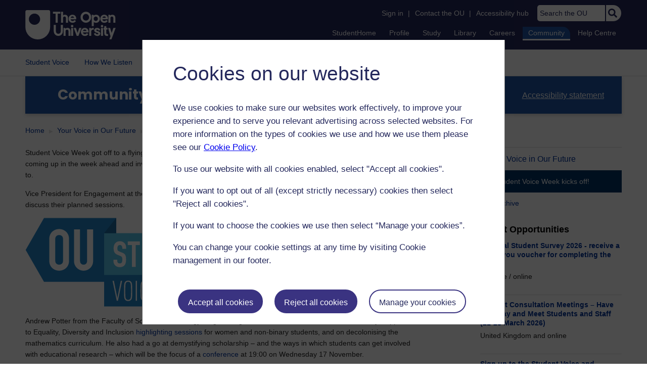

--- FILE ---
content_type: text/html; charset=UTF-8
request_url: https://community.open.ac.uk/student-voice-week-kicks-off
body_size: 29964
content:
<!doctype html>
<html lang="en">
  <head>
    <meta charset="utf-8">
    <meta http-equiv="X-UA-Compatible" content="IE=edge">
    <meta name="viewport" content="width=device-width, initial-scale=1">
    <meta name="description" content="stuff">


    <!-- Google Analytics --> 
    <script> 
    (function(i,s,o,g,r,a,m){i['GoogleAnalyticsObject']=r;i[r]=i[r]||function(){ (i[r].q=i[r].q||[]).push(arguments)},i[r].l=1*new Date();a=s.createElement(o), m=s.getElementsByTagName(o)[0];a.async=1;a.src=g;m.parentNode.insertBefore(a,m) })(window,document,'script','https://www.google-analytics.com/analytics.js','ga');

      ga('create', 'UA-4391747-21', 'auto'); 
      ga('send', 'pageview'); 
    </script> 
    <!-- End Google Analytics -->

    <link rel="stylesheet" type="text/css" href="https://community.open.ac.uk/css/custom.css" media="screen" />
    <!-- TODO: Temporary until we can pull in OUICE BS as a package -->
    <link rel="stylesheet" type="text/css" href="https://community.open.ac.uk/css/ou-web-ui.min.css" media="screen" />
    <!-- END TODO -  Student Voice Week kicks off!-->
    <!--Added css and Js for design-->   
    <!--link rel="stylesheet" href="https://desysliveuksstor01.blob.core.windows.net/dist/v1.15.34/library.css" />
    <script type="module" src="https://desysliveuksstor01.blob.core.windows.net/dist/v1.15.34/library.js"></script-->
    <link rel="stylesheet" href="https://design-system.open.ac.uk/component-library/dist/v1.19.15/library.css" integrity="sha384-a2PWdX2pC2zkUxvnREdsOsOmmglRUzR4Dh55nDhvWO/xmyXydIduPh2gS9fVqffP" crossorigin="anonymous">
    <script type="module" src="https://design-system.open.ac.uk/component-library/dist/v1.19.15/library.js" integrity="sha384-9E24FJOZPElSYVfj7jYJBFWkaXRo+zmEIsJVpxkmGxTWd5DluSEH+gKMEvm/ZH83" crossorigin="anonymous"></script>
    <title>OU Community | The Open University</title>

    
<meta property="og:image" content="https://www.open.ac.uk/ouheaders/gui/Open_University_OG_Image.png"><meta property="og:image:alt" content="The Open University"><meta property="twitter:image" content="https://www.open.ac.uk/ouheaders/gui/Open_University_OG_Image.png"><meta property="og:title" content="The Open University"><!-- ou-head v2.0.0.795 -->

<!-- Google Tag Manager Generic Data Layer -->
<!-- Make sure any site specific layers happen before this line -->
<script>/*<![CDATA[*/window.dataLayer = window.dataLayer || [];/*]]>*/</script>
<!-- End Google Tag Manager Generic Data Layer -->

<!-- Google Tag Manager -->

<script>/*<![CDATA[*/   (function(w,d,s,l,i){w[l]=w[l]||[];w[l].push({'gtm.start':
 new Date().getTime(),event:'gtm.js'});var f=d.getElementsByTagName(s)[0],
 j=d.createElement(s),dl=l!='dataLayer'?'&l='+l:'';j.async=true;j.src=
 'https://sgtm.open.ac.uk/gtm.js?id='+i+dl;f.parentNode.insertBefore(j,f);
 })(window,document,'script','dataLayer','GTM-PPS2SH');
   /*]]>*/</script>
<!-- End Google Tag Manager -->
<!-- Silktide scripting -->
<script defer src="https://analytics.silktide.com/6df84daffb8465655442c815000dfa70.js"></script><script>
      (function (s,i,l,k,y) {
      s[i] = s[i] || y;
      s[l] = s[l] || [];
      s[k] = function(e, p) { p = p || {}; p.event = e; s[l].push(p); };
      s[k]('page_load');
      })(window, 'stConfig', 'stEvents', 'silktide', {});
    </script>
<!-- End Silktide scripting -->

<!-- Start JS-->
<script src="/ouheaders/js/headerfooter.min.js?2.0.0.795"></script>
<!-- End JS replacement -->

<!-- Stylesheets --><link rel="stylesheet" type="text/css" href="/ouheaders/gui/headerfooter.css?2.0.0.795" media="screen">

<!--[if lt IE 9]><link rel="stylesheet" href="/ouheaders/gui/header-footer-ie.css" /><![endif]-->
<link rel="stylesheet" href="/ouheaders/gui/headerfooter-print.css?2.0.0.795" media="print">

<!-- Stylesheets For cassie cookie widget -->
<link rel="stylesheet" type="text/css" href="/ouheaders/gui/cassiecookiewidget.css?2.0.0.795" media="screen">
<!-- End of Stylesheets For cassie cookie widget -->

<!-- End ou-head v2.0.0.795 -->

    <!-- <script src="https://community.open.ac.uk/js/googleapis.min.js"></script> -->
    <script src="https://community.open.ac.uk/js/googleapis-latest.min.js"></script>
    <script src="https://community.open.ac.uk/js/retina.min.js"></script>
    <!-- <script src="https://community.open.ac.uk/js/jquery-latest.min.js"></script> -->
    <script src="https://community.open.ac.uk/js/jquery-3.7.1.min.js"></script>



    <link rel="icon" type="image/png" sizes="64x64" href="https://community.open.ac.uk/img/favicon.png">
    <script>
	if ( '$' in window ) $( 'html' ).addClass( 'js' );
</script>

<link rel="stylesheet" href="https://community.open.ac.uk/oufabric/oucommon/gui/OUCommon.css" />    
        <script src="/js/legacy-vendor.js?id=31c449f521f0d40d3537"></script>
  </head>

  <body class="ou-ia-community ou-ia-student ">
  
<!-- ou-header v2.0.0.795 -->
<div class="ou_gtaiframe"><noscript><iframe src="https://sgtm.open.ac.uk/ns.html?id=GTM-PPS2SH" height="0" width="0" style="display:none;visibility:hidden" name="GTM"></iframe></noscript></div>
<div id="ou-head">
   <div id="ou-header"><a class="ou-skip" href="#int-content" id="ou-skip-anchor-tutor-home" data-translate="true"><i class="int-icon int-icon-arrow-circle-down"></i>Skip to content
         </a>
      
      <div id="ou-logo">
         <a class="ou-logo england" href="https://www.open.ac.uk/" title="The Open University">
            <img src="/ouheaders/gui/OU_Logo_Mobile.svg?2.0.0.795" srcset="/ouheaders/gui/OU_Logo_Mobile.svg?2.0.0.795 1x, /ouheaders/gui/OU_Logo_Mobile.svg?2.0.0.795 2x" alt="The Open University">
            </a>
         </div>
      <div id="mod-mobile-basket"><button onclick="javascript:mc_show_mobile_basket()" id="mod-basket-link" aria-label="Shopping cart - Your module choices"><i class="int-icon int-icon-shopping-cart int-icon-2x"></i><span id="mc-mobilecredits">0</span>cr
            </button></div>
      <div class="ou-identity">
         <p class="ou-identity-name" data-hj-masked=""></p>
      </div>
      <div class="ou-mobile-menu-toggle-div"><a href="#" class="ou-mobile-menu-toggle icon-up" id="ou-mobile-menu-toggle"><img src="/ouheaders/gui/Accordion_Chevron_Down.svg?2.0.0.795" srcset="/ouheaders/gui/Accordion_Chevron_Down.svg?2.0.0.795 1x, /ouheaders/gui/Accordion_Chevron_Down.svg?2.0.0.795 2x" alt="Toggle service links" title="Toggle service links"></a></div>
      
      <div id="ou-header-nav">
         <div id="ou-service-links" aria-label="Your links" role="navigation">
            <div id="ou-identity">
               <p class="ou-identity-name" data-hj-masked=""></p>
               <p id="ou-identity-id" data-hj-masked=""></p>
            </div>
            <ul>
               <li class="ou-role-signin" id="ou-signin1"><a href="https://msds.open.ac.uk/signon/sams001.aspx" id="ou-signin2" data-translate="true">Sign in</a><span>|</span></li>
               <li class="ou-role-signout ou-header-remove" id="ou-signout"><a href="https://msds.open.ac.uk/signon/samsoff.aspx" id="ou-signout2" data-translate="true">Sign out</a><span>|</span></li>
               
               <li id="ou-tutorhome" class="ou-header-remove">
                  <a href="https://msds.open.ac.uk/tutorhome/" data-translate="true">TutorHome</a>
                  <span>|</span>
                  </li>
               
               <li id="ou-intranethome" class="ou-header-remove">
                  <a href="https://intranet.open.ac.uk/oulife-home/" data-translate="true">IntranetHome</a>
                  <span>|</span>
                  </li>
               
               <li id="ou-contact"><a href="https://www.open.ac.uk/contact" data-translate="true" class="ou-ia-public" id="ou-public-contact">Contact the OU</a><a href="https://www2.open.ac.uk/students/help/your-contacts/" data-translate="true" class="ou-ia-student" id="ou-student-contact">Contact the OU</a><a href="https://www2.open.ac.uk/tutors/help/who-to-contact/" data-translate="true" class="ou-ia-tutor" id="ou-tutor-contact">Contact the OU</a><span>|</span></li>
               <li><a href="https://www.open.ac.uk/about/main/strategy-and-policies/policies-and-statements/website-accessibility-open-university" data-translate="true" class="ou-display-public-tutor">Accessibility hub</a><a href="https://www.open.ac.uk/about/main/strategy-and-policies/policies-and-statements/website-accessibility-open-university/" data-translate="true" class="ou-ia-student">Accessibility hub</a></li>
               <li class="ou-search ou-ia-public"><label for="ou-header-search-public" class="ou-hide" data-translate="true">Search the OU</label><input type="search" id="ou-header-search-public" class="ou-header-search" name="q" data-translate="true" placeholder="Search the OU" onkeyup="javascript: onSearchBoxInput(event);"><div class="ou-button-container"><button type="button" value="Search" id="search-button-header" onclick="submitSearch('ou-header-search-public');"><img src="/ouheaders/gui/Search_Icon_Magnifier.svg?2.0.0.795" srcset="/ouheaders/gui/Search_Icon_Magnifier.svg?2.0.0.795 1x, /ouheaders/gui/Search_Icon_Magnifier.svg?2.0.0.795 2x" alt="Search" title="Search"></button></div>
               </li>
            </ul>
         </div>
         <!-- end ou-service-links -->
         <div class="ou-ia-nav" id="ou-ia-nav" aria-label="Main" role="navigation">
            
            <ul class="ou-ia-students">
               
               <li class="ou-ia-studenthome">
                  <a href="https://msds.open.ac.uk/students/">StudentHome</a>
                  </li>
               
               <li class="ou-ia-profile">
                  <a href="https://msds.open.ac.uk/students/profile.aspx">Profile</a>
                  </li>
               
               <li class="ou-ia-study student">
                  <a href="https://learn2.open.ac.uk/course/format/ousubject/redirect.php">Study</a>
                  </li>
               
               <li class="ou-ia-library">
                  <a href="https://www.open.ac.uk/library/">Library</a>
                  </li>
               
               <li class="ou-ia-careers">
                  <a href="https://help.open.ac.uk/browse/careers/">Careers</a>
                  </li>
               
               <li class="ou-ia-community">
                  <a href="https://community.open.ac.uk/">Community</a>
                  </li>
               
               <li class="ou-ia-helpcentre">
                  <a href="https://help.open.ac.uk/">Help Centre</a>
                  </li>
               </ul>
            </div>
         <!-- end ou-ia-nav -->
         </div>
      <!--end ou-header-navigation-->
      </div>
</div><!-- End ou-header v2.0.0.795 -->
 
  <main id="int-content">
    <div class="ou-web-ui">
        <nav class="navbar navbar-default">
  <div class="container">
    <ul class="nav navbar-nav">
                              <li><a href="https://community.open.ac.uk/student-voice">Student Voice</a></li>
                                            <li><a href="https://community.open.ac.uk/how-we-listen">How We Listen</a></li>
                                            <li><a href="https://community.open.ac.uk/you-said-we-did">You Said, We Did</a></li>
                                            <li><a href="https://community.open.ac.uk/opportunities">Get Involved</a></li>
                                            <li><a href="https://community.open.ac.uk/your-voice">Your Voice in Our Future</a></li>
                                            <li><a href="https://community.open.ac.uk/the-national-student-survey">National Student Survey</a></li>
                        </ul>
  </div>
</nav>
      
      <div class="container">
        <div class='bg-white'>
    <ou-page-title title-text="Community"></ou-page-title>
    <ou-link size="medium" class='normal header-link' id="accessibility-link" theme='dark' href="/accessibility-statement" >Accessibility statement</ou-link>   
</div>
<style>
         .ou-row { gap: 0px; 
            margin-bottom:0px}
        .gap40{gap: 40px; margin-bottom: 2rem}
        .marginb2{margin-bottom: 2rem;}
    .custom-row
    {
        padding: 30px;
    background: #E6F9FD 0% 0% no-repeat padding-box;
    margin-bottom: 0px;
     gap: 40px;
    }
    .sidebar
{
    width: 372px;
}
.ou-page-title {
   
    width: 1280px;
}
   
</style>
<style>
    .header-link{
    float: right;margin-right: 3%;
    margin-top: -3rem;
}
   .banner-content
    {
        width: 704px;;
    }
     .banner-image{        
    /*height: 226px;*/
    }
    .bg-faint-green
    {
        background: #E6F9FD 0% 0% no-repeat padding-box;
    }
     .bg-blue{background: #2C3887 0% 0% no-repeat padding-box;}
     .bg-comm-dark-blue{background: #060645 0% 0% no-repeat padding-box;}
     .bg-navy-blue{background: #24285C 0% 0% no-repeat padding-box;}
    .bg-dark-gray
{
    background: #D2DDED 0% 0% no-repeat padding-box;
    box-shadow: 0px 0px 10px #00000066;
    opacity: 1;
}
    .bg-white    { background: #FFFFFF 0% 0% no-repeat padding-box;box-shadow: 0px 3px 6px #00000029;}
    .ou-hero-banner{background: #FFFFFF 0% 0% no-repeat padding-box;}
    .border-radius-top-right
    {
        border-radius: 0px 100px 0px 0px;
opacity: 1;
    }
    .img-height
    {
        height: 160px;width: 100%;
    }
      
.ou-card-light {
    border:none;
    border-radius: 0px 90px 0px 0px;
}
 .ou-card.ou-card-body
{
    background: #D2DDED 0% 0% no-repeat padding-box;
}
ou-link.decorate{
        
        color: #1F55A5;
        font: normal normal bold 16px / 25px Poppins;
        letter-spacing: 0px;  
        display: block;  

    }   
    ou-link.normal{
        font: normal normal normal 16px/20px Arial;
        letter-spacing: 0px;
        color: #1F55A5;
        opacity: 1;
         display: block;
    }
    ::slotted(ou-link) {
    display: block;
}
.margin-2rem
{
    margin-top: 2rem;
}
.ou-cta {
     height: 160px;
}
.text-white
{color:#fff;
}
.quote-first {
    background-color: #F4846A;
    width: 1.375rem;
    height: 1.375rem;
} .playstore-icon{
    width: 127px;
    margin-top: -30px;
    /*height:90px*/}.appstore-icon{
        width: 143px;
    margin-left: -8px;
    margin-top: -30px;
       /* height:72px*/}
 </style>
    <style>
.banner-out{
    display:none;
}
.ou-lg-col-5 {
        
        max-width: none;
    }
.quote-first {  
    width: 1.375rem;
    height: 1.375rem;
}
@media (min-width: 768px) and (max-width: 1024px) {
  
    .banner-content
    {
        width: auto;
    }
    .custom-row
    {gap: 20px; }
    .gap40 {
    gap: 20px;
}
}@media (min-width: 769px) {    
        .bar-card
    {
        padding:0px 1px 0px 1px;
        background-color: #707070;
        margin:34px 0px 34px 0px;
    }
}
 @media (max-width: 767px) {
       .banner-content
        {width: auto;        }
        .ou-web-ui .container {
    padding-right: 0px;
    padding-left: 0px;}
    .custom-row
    {padding: 16px;}
    .p-tb0{padding-top:0px;padding-bottom:0px    }
    .header-link{    margin-top: -2.5rem;}
    .margin-top0{margin-top: 0px}
}
@media (max-width: 768px) {
.banner-out{
    display:block;
}
.banner-in{display:none;}
}
@media (max-width: 1200px) {
    .ou-container {
        padding: 0px;
    }
}
   </style>          <ol class="breadcrumb">
      <li><a href="https://community.open.ac.uk/student-voice">Home</a></li>
                  <li><a href="https://community.open.ac.uk/your-voice">Your Voice in Our Future</a></li>
              <li class="active">Student Voice Week kicks off!</li>
  </ol>          <div class="row">
    <div class="col-sm-8">
      <div class="oucontent-region oucontent-region-type-page" id="oucontent-region-240" data-oucontent-id="240"><p>Student Voice Week got off to a flying start on Saturday with a really informative opening session looking at what was coming up in the week ahead and inviting students to ask questions or share views about what they were looking forward to.</p> 

<p>Vice President for Engagement at the Students Association Fanni Zombor welcomed staff from across the University to discuss their planned sessions.</p>
<img src="https://community.open.ac.uk/files/img/OU%20-%20Student%20Voice%20Week%20-%20Logo.png" alt="conference20" class="img-responsive">

<p>Andrew Potter from the Faculty of Science, Technology, Engineering and Mathematics talked about the Faculty’s approach to Equality, Diversity and Inclusion <a class="underline-link" href="https://community.open.ac.uk/student-voice-week-in-stem">highlighting sessions</a> for women and non-binary students, and on decolonising the mathematics curriculum. He also had a go at demystifying scholarship – and the ways in which students can get involved with educational research – which will be the focus of a <a class="underline-link" href="https://forms.office.com/Pages/ResponsePage.aspx?id=VdQuDq-WAEG-06jl_ZgWhTGlvo4zeDhPtv69QJyqBM1UREFMUlhSQlZJQ1U2VVExMkgyWkJXMUMzSS4u">conference</a> at 19:00 on Wednesday 17 November.</p> 

<p><b>Helen Kaye</b> from the Faculty of Arts and Social Sciences invited students to attend the coffee mornings being hosted by each of the Schools in the Faculty as a really good opportunity to meet and talk with other students and staff in an informal environment. She also encouraged students to participate in a really exciting opportunity <a class="underline-link" href="https://openss.qualtrics.com/jfe/form/SV_eX5ucPiX15Wboq2">submit artistic contributions</a> on the topic of ‘my student experience’ to be published in an online gallery.</p> 

<p><b>Alayla Castle-Herbert</b> from the OU in Wales introduced the <a class="underline-link" href="https://community.open.ac.uk/whats-happening-in-wales">sessions being hosted for students in Wales</a>, in particular noting a session for students who speak or are learning Welsh.</p> 

<p><b>Natasha Rear</b> from the Faculty of Wellbeing, Education and Language Studies introduced students to some of the sessions available from next steps for Health and Social Care students to support for students from diverse backgrounds to thinking about peer coaching and skills for employability.</p> 

<p><b>Rob Tumilty</b> from the Faculty of Business and Law also highlighted a range of formal and informal sessions ranging from Equality, Diversity and Inclusion to scholarship, noting how much staff really appreciate the opportunity to talk to students about how best to improve the student experience.</p> 

<p>Finally<b>Emily Cox</b> from the OU Students Association took students through the <a class="underline-link" href="https://www.oustudents.com/student-voice-week-2021-timetable">wide range of events</a> being offered which are directly led by students and encouraged students to also join in with the chat on the <a class="underline-link" href="https://learn1.open.ac.uk/mod/forumng/view.php?id=25147">student forum</a> to talk about any sessions attended or ask any questions about Student Voice.</p> 

<p>It was a great way to start the week and the OU’s Student Voice team looks forward to seeing more students at the <a class="underline-link" href="http://www3.open.ac.uk/forms/SVW-roundup/">closing session</a> to find out how you got on with Student Voice Week!</p></div>
          </div>
    <div class="col-sm-4 col-md-3 col-md-push-1">
      <div class="list-group">
    <a href="https://community.open.ac.uk/your-voice" class="list-group-item">Your Voice in Our Future
        </a>
          <div class="list-group">
        <a href="https://community.open.ac.uk/student-voice-week-kicks-off" class="list-group-item in active">Student Voice Week kicks off!
        </a>
                <a href="https://community.open.ac.uk/yv-archive" class="list-group-item">Archive
        </a>
            </div>
        </div>
        <h2 class="h4">Latest Opportunities</h2>

      <div class="media media-sm">
      <div class="media-body">
        <h4 class="media-heading"><a href="https://community.open.ac.uk/opportunities#opportunity42">National Student Survey 2026 - receive a thank you voucher for completing the survey</a></h4>
        <p>At home / online</p>
      </div>
    </div>
      <div class="media media-sm">
      <div class="media-body">
        <h4 class="media-heading"><a href="https://community.open.ac.uk/opportunities#opportunity40">Student Consultation Meetings – Have Your Say and Meet Students and Staff (21-28 March 2026)</a></h4>
        <p>United Kingdom and online</p>
      </div>
    </div>
      <div class="media media-sm">
      <div class="media-body">
        <h4 class="media-heading"><a href="https://community.open.ac.uk/opportunities#opportunity27">Sign up to the Student Voice and Student Consultation mailing list</a></h4>
        <p>At home / online</p>
      </div>
    </div>
  
<a href="https://community.open.ac.uk/opportunities" class="btn btn-primary">View all opportunities</a>
      <div class="oucontent-region oucontent-region-type-page" id="oucontent-region-241" data-oucontent-id="241"></div>
    </div>
  </div>
  <div class="oucontent-region oucontent-region-type-shared" id="oucontent-region-2" data-oucontent-id="2"></div>
      </div>
    </div>
  </main>
<script src="https://community.open.ac.uk/js/transcript.js"></script>


<!-- ou-footer v2.0.0.795 -->
<div id="ou-org-footer" class="ou-footer" role="contentinfo" aria-label="ou site footer"><div class="ou-container"><div class="ou-header"><div class="ou-crest"><img src="/ouheaders/gui/OU_Crest_SVG.svg?2.0.0.795" srcset="/ouheaders/gui/OU_Crest_SVG.svg?2.0.0.795 1x, /ouheaders/gui/OU_Crest_SVG.svg?2.0.0.795 2x" alt="The Open University Crest" title="The Open University Crest" /></div><div class="ou-mob-crest"><img src="/ouheaders/gui/OU_Crest_SVG_Mobile.svg?2.0.0.795" srcset="/ouheaders/gui/OU_Crest_SVG_Mobile.svg?2.0.0.795 1x, /ouheaders/gui/OU_Crest_SVG_Mobile.svg?2.0.0.795 2x" alt="The Open University Crest" title="The Open University Crest" /></div><div class="ou-footer-title"><h2 data-translate="true">The Open University</h2></div></div><div class="ou-footer-nav">
      <div id="ou-ia-student" class="ou-ia-footer">
        <div class="ou-row">
          <div class="ou-grid3">
            <ul>
              <li>
                <h4 class="ou-social-media" id="ou-footer-ou-community-toggle" tabindex="-1">
                  <span>Follow us on Social media</span>
                  <span class="ou-mobile-menu-toggle icon-up">
                    <img src="/ouheaders/gui/sprite.png?2.0.0.795" srcset="/ouheaders/gui/sprite.png?2.0.0.795 1x, /ouheaders/gui/sprite-x3.png?2.0.0.795 2x" alt="Menu toggle" title="Menu toggle" />
                  </span>
                </h4>
                <div class="ou-mobile-menu-toggle" id="ou-footer-ou-community" role="tabpanel">
                  <ul class="ou-inline">
                    <li class="facebook">
                      <a href="https://www.facebook.com/theopenuniversity" title="Facebook">
                        <span>
                          <img src="/ouheaders/gui/Social_facebook.svg?2.0.0.795" srcset="/ouheaders/gui/Social_facebook.svg?2.0.0.795 1x, /ouheaders/gui/Social_facebook.svg?2.0.0.795 2x" alt="Facebook" title="Facebook" />
                        </span>
                      </a>
                    </li>
                    <li class="twitter">
                      <a href="https://twitter.com/OpenUniversity" title="Twitter">
                        <span>
                          <img src="/ouheaders/gui/Twitter_X_icon.svg?2.0.0.795" srcset="/ouheaders/gui/Twitter_X_icon.svg?2.0.0.795 1x, /ouheaders/gui/Twitter_X_icon.svg?2.0.0.795 2x" alt="X (formerly Twitter)" title="X (formerly Twitter)" />
                        </span>
                      </a>
                    </li>
                    <li class="youtube">
                      <a href="https://www.youtube.com/user/TheOpenUniversity" title="Youtube">
                        <span>
                          <img src="/ouheaders/gui/Social_youtube.svg?2.0.0.795" srcset="/ouheaders/gui/Social_youtube.svg?2.0.0.795 1x, /ouheaders/gui/Social_youtube.svg?2.0.0.795 2x" alt="YouTube" title="YouTube" />
                        </span>
                      </a>
                    </li>
                    <li class="linkedin">
                      <a href="https://www.linkedin.com/edu/school?id=12659&amp;trk=edu-cp-title" title="LinkedIn">
                        <span>
                          <img src="/ouheaders/gui/Social_linkedin.svg?2.0.0.795" srcset="/ouheaders/gui/Social_linkedin.svg?2.0.0.795 1x, /ouheaders/gui/Social_linkedin.svg?2.0.0.795 2x" alt="LinkedIn" title="LinkedIn" />
                        </span>
                      </a>
                    </li>
                    <!--<li class="googleplus">
                      <a
												href="https://plus.google.com/+TheOpenUniversity"
												title="Google+">
                        <span>
                          <img src="/ouheaders/gui/sprite.png?2.0.0.795" srcset="/ouheaders/gui/sprite.png?2.0.0.795 1x, /ouheaders/gui/sprite-x3.png?2.0.0.795 2x" alt="Google+" title="Google+" />
                        </span>
                      </a>
                    </li>-->
                  </ul>
                </div>
              </li>
            </ul>
          </div>
          <div class="ou-grid3">
            <ul class="ou-mobile-menu-toggle" id="ou-footer-support">
              <li class="ou-ia-footer-accessibility-statement">
                <a href="https://about.open.ac.uk/strategy-and-policies/policies-and-statements/website-accessibility-hub/accessibility-statement-open">OU Accessibility statement</a>
              </li>
                <li>
                  <a href="https://about.open.ac.uk/strategy-and-policies/policies-and-statements/conditions-use-open-university-websites">Conditions of use</a>
                </li>
                <li>
                  <a href="https://about.open.ac.uk/strategy-and-policies/policies-and-statements/copyright-ou-websites">Copyright</a>
                </li>
              <li>
                <a href="https://www5.open.ac.uk/wales/cy/yr-iaith-gymraeg">Cymraeg</a>
              </li>
              </ul>
          </div>
          <div class="ou-grid3">
            <ul>
              <li>
                <ul class="ou-mobile-menu-toggle" id="ou-footer-study">
                  <li>
                    <a href="https://about.open.ac.uk/strategy-and-policies/policies-and-statements/website-privacy-ou">Privacy policy</a>
                  </li>
                  <li>
                    <a href="https://about.open.ac.uk/strategy-and-policies/policies-and-statements/cookie-use-ou-website">Cookie policy</a>
                  </li>
                  <li>
                    <a href="#" onclick="CassieWidgetLoader.Widget.showModal(); managePreferenceSetInterval();">Manage cookie preferences</a>
                  </li>
                  <li>
                    <a href="https://help.open.ac.uk/documents/policies">
                      Student Policies and Regulations
                    </a>
                  </li>
                </ul>
              </li>
            </ul>
          </div>
          <div class="ou-grid3">
            <ul>
              <li>
                <ul class="ou-mobile-menu-toggle" id="ou-footer-policy">
                  <li>
                    <a href="https://about.open.ac.uk/policies-and-reports/policies-and-statements/student-charter">
                      Student Charter
                    </a>
                  </li>
                  <li>
                    <a href="https://status.open.ac.uk">
                      System Status
                    </a>
                  </li>
                </ul>
              </li>
            </ul>
          </div>
        </div>
      </div>
    
<div class="ou-small-print"><div class="ou-crest-icon"><img src="/ouheaders/gui/OU_Crest_SVG.svg?2.0.0.795" srcset="/ouheaders/gui/OU_Crest_SVG.svg?2.0.0.795 1x, /ouheaders/gui/OU_Crest_SVG.svg?2.0.0.795 2x" alt="The Open University Crest" title="The Open University Crest" /></div><p class="ou-copyright" id="ou-copyright" style="display:none"><small>
                &#xA9;<span id="ou-copyright-year"><a style="display:none">.</a></span>. <span data-translate="true" id="ou-footer-statement"><a style="display:none">.</a></span></small></p>
</div>
</div>
</div>
</div>

<!-- End ou-footer v2.0.0.795 -->

    <script src="https://community.open.ac.uk/oufabric/oucommon/gui/OUCommon-dependencies.js"></script>
<script src="https://community.open.ac.uk/oufabric/oucommon/gui/OUCommon.js"></script>    
    <style>   #ou-footer-support li:first-child {  display:none !important;}</style>
    <script> 
        $(document).ready(function () {            
            var nAgt = navigator.userAgent;
            if ((verOffset=nAgt.indexOf("Edg"))!=-1) {
            }
            else if ((verOffset=nAgt.indexOf("Chrome"))!=-1) {           
                const ulElement = document.getElementById("ou-footer-study");
               // ulElement.style.lineHeight = "1.51";
                const childElement = document.querySelector(".ou-footer-title > h2");
                if (childElement) {
                  childElement.style.marginBottom = "0.84em";
                }
            }    
        }); 
    </script>
    
  </body>
</html>


--- FILE ---
content_type: text/css
request_url: https://community.open.ac.uk/css/custom.css
body_size: 3754
content:
.ou-web-ui .creative .quotes {
    width: 500px;
    position: absolute;
    top: 5%;
    left: 55%;
    overflow: hidden;
    height: auto;
}

.masonry .item {
  display: inline-block;
  width: 100%;
}

.navbar + .creative {
  margin-top: -1px;
}

.masonry blockquote small {
  padding-left: 30px;
  position: relative;
}

.masonry blockquote small img {
  position: absolute;
  top: 0;
  left: 0;
}

.ou-web-ui .container .list-group .list-group .list-group-item {
  background-color: #ffffff;
}

.ou-web-ui .container .list-group .list-group-item:first-child {
  font-size: 16px;
}

.ou-web-ui .container .list-group .list-group .list-group-item:first-child {
  font-size: inherit;
}

.ou-web-ui .masonry blockquote, .ou-web-ui .masonry blockquote.bg-blue, .ou-web-ui .masonry blockquote.bg-teal, .ou-web-ui .masonry blockquote.bg-orange, .ou-web-ui .masonry blockquote.bg-dark-blue, .ou-web-ui .masonry blockquote.bg-purple, .ou-web-ui .masonry blockquote.bg-dark-green {
  background-color: #f5f5f5!important;
  color: #222!important;
}

.ou-web-ui blockquote .btn {
  margin-bottom: 0px;
  color: #fff!important;
}

.ou-web-ui blockquote .h3 {
  margin-top: 0px;
  color: #ffffff;
}

.ou-web-ui .mt0 {
  margin-top: 0px;
}

.ou-web-ui blockquote time {
  color: #222;
}

.ou-web-ui .masonry blockquote.bg-blue {
  border-left: 4px solid #0b55a8;
  background-image: url(../img/icons/icon-quotemarks-blue.png)!important;
}
.ou-web-ui .masonry blockquote.bg-orange {
  border-left: 4px solid #c5540a;
  background-image: url(../img/icons/icon-quotemarks-orange.png)!important;
}
.ou-web-ui .masonry blockquote.bg-dark-blue {
  border-left: 4px solid #036;
  background-image: url(../img/icons/icon-quotemarks-darkblue.png)!important;
}
.ou-web-ui .masonry blockquote.bg-teal {
  border-left: 4px solid #068293;
  background-image: url(../img/icons/icon-quotemarks-teal.png)!important;
}
.ou-web-ui .masonry blockquote.bg-purple {
  border-left: 4px solid #4e247b;
  background-image: url(../img/icons/icon-quotemarks-purple.png)!important;
}
.ou-web-ui .masonry blockquote.bg-dark-green {
  border-left: 4px solid #4a5e4a;
  background-image: url(../img/icons/icon-quotemarks-darkgreen.png)!important;
}


.ou-web-ui a.btn-primary {
  background-color: #e21481;
}

/* Styles pulled from OUICE4 - http://the-open-university.github.io/ouice/lists.html#documents-list */

ul.list-docs {
    list-style: none;
    list-style-type: none;
    padding-left: 5px;
}

ul.list-docs li {
    padding: 2px 0;
}

a.pdf {
    background-image: url(/img/icons/docs/icon-pdf.png);
    padding-left: 22px;
    background-repeat: no-repeat;
}

/* END */

/* Styles pulled from OUICE4 - http://the-open-university.github.io/ouice/lists.html#social-media */

ul.social-list-icons {
    margin: 0;
    padding: 0;
    list-style: none;
    list-style-type: none;
}

ul.social-list-icons li {
    display: inline-block;
    margin-right: 8px;
    line-height: 100%;
    background-position: 0 1px;
    background-repeat: no-repeat;
    background-color: transparent;
    padding: 1px;
}

ul.social-list-icons li a {
    display: block;
    width: 32px;
    height: 32px;
    text-indent: -5000em;
}

ul.social-list-icons li.facebook {
    background-image: url(/img/community/icon-facebook.png);
}

ul.social-list-icons li.twitter {
    background-image: url(/img/community/icon-twitter.png);
}

ul.social-list-icons li.linkedin {
    background-image: url(/img/community/icon-linkedin.png);
}

ul.social-list-icons li.instagram {
    background-image: url(/img/community/icon-instagram.png);
}

.show-transcript{
  width:100%;
  background:rgba(0, 0, 0, 0.763);
  font-size: 16px;
  padding: 20px;
  display: none;
  border: 1px solid rgb(221, 221, 221);
}

/* END */ 




--- FILE ---
content_type: text/css
request_url: https://community.open.ac.uk/css/ou-web-ui.min.css
body_size: 168737
content:
/*! Namespace all styles */.ou-web-ui{/*! normalize.less - body */margin:0;/*!
	Import pre-compiled core bootstrap so that prefixing works correctly, see https://github.com/less/less.js/issues/2052#issuecomment-45681469 for an
	explanation of the issues surrounding Bootstrap and LESS's "Parent Selectors"
	and namespacing.
	*//*!
 * Bootstrap v3.3.7 (http://getbootstrap.com)
 * Copyright 2011-2016 Twitter, Inc.
 * Licensed under MIT (https://github.com/twbs/bootstrap/blob/master/LICENSE)
 *//*! normalize.css v3.0.3 | MIT License | github.com/necolas/normalize.css *//*! Source: https://github.com/h5bp/html5-boilerplate/blob/master/src/css/main.css *//*! Core variables and mixins *//*!
	Re-iterate out-of-scope styles on the root class - see:
	https://github.com/the-open-university/ou-web-ui/issues/1
	*//*! normalize.less - html */font-family:sans-serif;/*! scaffolding.less - body */font-family:Arial,sans-serif;/*! scaffolding.less - html */font-size:10px;font-size:14px;line-height:1.6;color:#222;-webkit-text-size-adjust:100%;-ms-text-size-adjust:100%;background-color:#fff;-webkit-tap-highlight-color:rgba(0,0,0,0)}.ou-web-ui html{font-family:sans-serif;-webkit-text-size-adjust:100%;-ms-text-size-adjust:100%}.ou-web-ui body{margin:0}.ou-web-ui article,.ou-web-ui aside,.ou-web-ui details,.ou-web-ui figcaption,.ou-web-ui figure,.ou-web-ui footer,.ou-web-ui header,.ou-web-ui hgroup,.ou-web-ui main,.ou-web-ui menu,.ou-web-ui nav,.ou-web-ui section,.ou-web-ui summary{display:block}.ou-web-ui audio,.ou-web-ui canvas,.ou-web-ui progress,.ou-web-ui video{display:inline-block;vertical-align:baseline}.ou-web-ui audio:not([controls]){display:none;height:0}.ou-web-ui [hidden],.ou-web-ui template{display:none}.ou-web-ui a{background-color:transparent}.ou-web-ui a:active,.ou-web-ui a:hover{outline:0}.ou-web-ui abbr[title]{border-bottom:1px dotted}.ou-web-ui b,.ou-web-ui strong{font-weight:700}.ou-web-ui dfn{font-style:italic}.ou-web-ui h1{margin:.67em 0;font-size:2em}.ou-web-ui mark{color:#000;background:#ff0}.ou-web-ui small{font-size:80%}.ou-web-ui sub,.ou-web-ui sup{position:relative;font-size:75%;line-height:0;vertical-align:baseline}.ou-web-ui sup{top:-.5em}.ou-web-ui sub{bottom:-.25em}.ou-web-ui img{border:0}.ou-web-ui svg:not(:root){overflow:hidden}.ou-web-ui figure{margin:1em 40px}.ou-web-ui hr{height:0;-webkit-box-sizing:content-box;-moz-box-sizing:content-box;box-sizing:content-box}.ou-web-ui pre{overflow:auto}.ou-web-ui code,.ou-web-ui kbd,.ou-web-ui pre,.ou-web-ui samp{font-family:monospace,monospace;font-size:1em}.ou-web-ui button,.ou-web-ui input,.ou-web-ui optgroup,.ou-web-ui select,.ou-web-ui textarea{margin:0;font:inherit;color:inherit}.ou-web-ui button{overflow:visible}.ou-web-ui button,.ou-web-ui select{text-transform:none}.ou-web-ui button,.ou-web-ui html input[type=button],.ou-web-ui input[type=reset],.ou-web-ui input[type=submit]{-webkit-appearance:button;cursor:pointer}.ou-web-ui button[disabled],.ou-web-ui html input[disabled]{cursor:default}.ou-web-ui button::-moz-focus-inner,.ou-web-ui input::-moz-focus-inner{padding:0;border:0}.ou-web-ui input{line-height:normal}.ou-web-ui input[type=checkbox],.ou-web-ui input[type=radio]{-webkit-box-sizing:border-box;-moz-box-sizing:border-box;box-sizing:border-box;padding:0}.ou-web-ui input[type=number]::-webkit-inner-spin-button,.ou-web-ui input[type=number]::-webkit-outer-spin-button{height:auto}.ou-web-ui input[type=search]{-webkit-box-sizing:content-box;-moz-box-sizing:content-box;box-sizing:content-box;-webkit-appearance:textfield}.ou-web-ui input[type=search]::-webkit-search-cancel-button,.ou-web-ui input[type=search]::-webkit-search-decoration{-webkit-appearance:none}.ou-web-ui fieldset{padding:.35em .625em .75em;margin:0 2px;border:1px solid silver}.ou-web-ui legend{padding:0;border:0}.ou-web-ui textarea{overflow:auto}.ou-web-ui optgroup{font-weight:700}.ou-web-ui table{border-spacing:0;border-collapse:collapse}.ou-web-ui td,.ou-web-ui th{padding:0}@media print{.ou-web-ui *,.ou-web-ui :after,.ou-web-ui :before{color:#000!important;text-shadow:none!important;background:0 0!important;-webkit-box-shadow:none!important;box-shadow:none!important}.ou-web-ui a,.ou-web-ui a:visited{text-decoration:underline}.ou-web-ui a[href]:after{content:" (" attr(href) ")"}.ou-web-ui abbr[title]:after{content:" (" attr(title) ")"}.ou-web-ui a[href^="javascript:"]:after,.ou-web-ui a[href^="#"]:after{content:""}.ou-web-ui blockquote,.ou-web-ui pre{border:1px solid #999;page-break-inside:avoid}.ou-web-ui thead{display:table-header-group}.ou-web-ui img,.ou-web-ui tr{page-break-inside:avoid}.ou-web-ui img{max-width:100%!important}.ou-web-ui h2,.ou-web-ui h3,.ou-web-ui p{orphans:3;widows:3}.ou-web-ui h2,.ou-web-ui h3{page-break-after:avoid}.ou-web-ui .navbar{display:none}.ou-web-ui .btn>.caret,.ou-web-ui .dropup>.btn>.caret{border-top-color:#000!important}.ou-web-ui .label{border:1px solid #000}.ou-web-ui .table{border-collapse:collapse!important}.ou-web-ui .table td,.ou-web-ui .table th{background-color:#fff!important}.ou-web-ui .table-bordered td,.ou-web-ui .table-bordered th{border:1px solid #ddd!important}}@font-face{font-family:'Glyphicons Halflings';src:url(../fonts/glyphicons-halflings-regular.eot);src:url(../fonts/glyphicons-halflings-regular.eot?#iefix) format('embedded-opentype'),url(../fonts/glyphicons-halflings-regular.woff2) format('woff2'),url(../fonts/glyphicons-halflings-regular.woff) format('woff'),url(../fonts/glyphicons-halflings-regular.ttf) format('truetype'),url(../fonts/glyphicons-halflings-regular.svg#glyphicons_halflingsregular) format('svg')}.ou-web-ui .glyphicon{position:relative;top:1px;display:inline-block;font-family:'Glyphicons Halflings';font-style:normal;font-weight:400;line-height:1;-webkit-font-smoothing:antialiased;-moz-osx-font-smoothing:grayscale}.ou-web-ui .glyphicon-asterisk:before{content:"\002a"}.ou-web-ui .glyphicon-plus:before{content:"\002b"}.ou-web-ui .glyphicon-eur:before,.ou-web-ui .glyphicon-euro:before{content:"\20ac"}.ou-web-ui .glyphicon-minus:before{content:"\2212"}.ou-web-ui .glyphicon-cloud:before{content:"\2601"}.ou-web-ui .glyphicon-envelope:before{content:"\2709"}.ou-web-ui .glyphicon-pencil:before{content:"\270f"}.ou-web-ui .glyphicon-glass:before{content:"\e001"}.ou-web-ui .glyphicon-music:before{content:"\e002"}.ou-web-ui .glyphicon-search:before{content:"\e003"}.ou-web-ui .glyphicon-heart:before{content:"\e005"}.ou-web-ui .glyphicon-star:before{content:"\e006"}.ou-web-ui .glyphicon-star-empty:before{content:"\e007"}.ou-web-ui .glyphicon-user:before{content:"\e008"}.ou-web-ui .glyphicon-film:before{content:"\e009"}.ou-web-ui .glyphicon-th-large:before{content:"\e010"}.ou-web-ui .glyphicon-th:before{content:"\e011"}.ou-web-ui .glyphicon-th-list:before{content:"\e012"}.ou-web-ui .glyphicon-ok:before{content:"\e013"}.ou-web-ui .glyphicon-remove:before{content:"\e014"}.ou-web-ui .glyphicon-zoom-in:before{content:"\e015"}.ou-web-ui .glyphicon-zoom-out:before{content:"\e016"}.ou-web-ui .glyphicon-off:before{content:"\e017"}.ou-web-ui .glyphicon-signal:before{content:"\e018"}.ou-web-ui .glyphicon-cog:before{content:"\e019"}.ou-web-ui .glyphicon-trash:before{content:"\e020"}.ou-web-ui .glyphicon-home:before{content:"\e021"}.ou-web-ui .glyphicon-file:before{content:"\e022"}.ou-web-ui .glyphicon-time:before{content:"\e023"}.ou-web-ui .glyphicon-road:before{content:"\e024"}.ou-web-ui .glyphicon-download-alt:before{content:"\e025"}.ou-web-ui .glyphicon-download:before{content:"\e026"}.ou-web-ui .glyphicon-upload:before{content:"\e027"}.ou-web-ui .glyphicon-inbox:before{content:"\e028"}.ou-web-ui .glyphicon-play-circle:before{content:"\e029"}.ou-web-ui .glyphicon-repeat:before{content:"\e030"}.ou-web-ui .glyphicon-refresh:before{content:"\e031"}.ou-web-ui .glyphicon-list-alt:before{content:"\e032"}.ou-web-ui .glyphicon-lock:before{content:"\e033"}.ou-web-ui .glyphicon-flag:before{content:"\e034"}.ou-web-ui .glyphicon-headphones:before{content:"\e035"}.ou-web-ui .glyphicon-volume-off:before{content:"\e036"}.ou-web-ui .glyphicon-volume-down:before{content:"\e037"}.ou-web-ui .glyphicon-volume-up:before{content:"\e038"}.ou-web-ui .glyphicon-qrcode:before{content:"\e039"}.ou-web-ui .glyphicon-barcode:before{content:"\e040"}.ou-web-ui .glyphicon-tag:before{content:"\e041"}.ou-web-ui .glyphicon-tags:before{content:"\e042"}.ou-web-ui .glyphicon-book:before{content:"\e043"}.ou-web-ui .glyphicon-bookmark:before{content:"\e044"}.ou-web-ui .glyphicon-print:before{content:"\e045"}.ou-web-ui .glyphicon-camera:before{content:"\e046"}.ou-web-ui .glyphicon-font:before{content:"\e047"}.ou-web-ui .glyphicon-bold:before{content:"\e048"}.ou-web-ui .glyphicon-italic:before{content:"\e049"}.ou-web-ui .glyphicon-text-height:before{content:"\e050"}.ou-web-ui .glyphicon-text-width:before{content:"\e051"}.ou-web-ui .glyphicon-align-left:before{content:"\e052"}.ou-web-ui .glyphicon-align-center:before{content:"\e053"}.ou-web-ui .glyphicon-align-right:before{content:"\e054"}.ou-web-ui .glyphicon-align-justify:before{content:"\e055"}.ou-web-ui .glyphicon-list:before{content:"\e056"}.ou-web-ui .glyphicon-indent-left:before{content:"\e057"}.ou-web-ui .glyphicon-indent-right:before{content:"\e058"}.ou-web-ui .glyphicon-facetime-video:before{content:"\e059"}.ou-web-ui .glyphicon-picture:before{content:"\e060"}.ou-web-ui .glyphicon-map-marker:before{content:"\e062"}.ou-web-ui .glyphicon-adjust:before{content:"\e063"}.ou-web-ui .glyphicon-tint:before{content:"\e064"}.ou-web-ui .glyphicon-edit:before{content:"\e065"}.ou-web-ui .glyphicon-share:before{content:"\e066"}.ou-web-ui .glyphicon-check:before{content:"\e067"}.ou-web-ui .glyphicon-move:before{content:"\e068"}.ou-web-ui .glyphicon-step-backward:before{content:"\e069"}.ou-web-ui .glyphicon-fast-backward:before{content:"\e070"}.ou-web-ui .glyphicon-backward:before{content:"\e071"}.ou-web-ui .glyphicon-play:before{content:"\e072"}.ou-web-ui .glyphicon-pause:before{content:"\e073"}.ou-web-ui .glyphicon-stop:before{content:"\e074"}.ou-web-ui .glyphicon-forward:before{content:"\e075"}.ou-web-ui .glyphicon-fast-forward:before{content:"\e076"}.ou-web-ui .glyphicon-step-forward:before{content:"\e077"}.ou-web-ui .glyphicon-eject:before{content:"\e078"}.ou-web-ui .glyphicon-chevron-left:before{content:"\e079"}.ou-web-ui .glyphicon-chevron-right:before{content:"\e080"}.ou-web-ui .glyphicon-plus-sign:before{content:"\e081"}.ou-web-ui .glyphicon-minus-sign:before{content:"\e082"}.ou-web-ui .glyphicon-remove-sign:before{content:"\e083"}.ou-web-ui .glyphicon-ok-sign:before{content:"\e084"}.ou-web-ui .glyphicon-question-sign:before{content:"\e085"}.ou-web-ui .glyphicon-info-sign:before{content:"\e086"}.ou-web-ui .glyphicon-screenshot:before{content:"\e087"}.ou-web-ui .glyphicon-remove-circle:before{content:"\e088"}.ou-web-ui .glyphicon-ok-circle:before{content:"\e089"}.ou-web-ui .glyphicon-ban-circle:before{content:"\e090"}.ou-web-ui .glyphicon-arrow-left:before{content:"\e091"}.ou-web-ui .glyphicon-arrow-right:before{content:"\e092"}.ou-web-ui .glyphicon-arrow-up:before{content:"\e093"}.ou-web-ui .glyphicon-arrow-down:before{content:"\e094"}.ou-web-ui .glyphicon-share-alt:before{content:"\e095"}.ou-web-ui .glyphicon-resize-full:before{content:"\e096"}.ou-web-ui .glyphicon-resize-small:before{content:"\e097"}.ou-web-ui .glyphicon-exclamation-sign:before{content:"\e101"}.ou-web-ui .glyphicon-gift:before{content:"\e102"}.ou-web-ui .glyphicon-leaf:before{content:"\e103"}.ou-web-ui .glyphicon-fire:before{content:"\e104"}.ou-web-ui .glyphicon-eye-open:before{content:"\e105"}.ou-web-ui .glyphicon-eye-close:before{content:"\e106"}.ou-web-ui .glyphicon-warning-sign:before{content:"\e107"}.ou-web-ui .glyphicon-plane:before{content:"\e108"}.ou-web-ui .glyphicon-calendar:before{content:"\e109"}.ou-web-ui .glyphicon-random:before{content:"\e110"}.ou-web-ui .glyphicon-comment:before{content:"\e111"}.ou-web-ui .glyphicon-magnet:before{content:"\e112"}.ou-web-ui .glyphicon-chevron-up:before{content:"\e113"}.ou-web-ui .glyphicon-chevron-down:before{content:"\e114"}.ou-web-ui .glyphicon-retweet:before{content:"\e115"}.ou-web-ui .glyphicon-shopping-cart:before{content:"\e116"}.ou-web-ui .glyphicon-folder-close:before{content:"\e117"}.ou-web-ui .glyphicon-folder-open:before{content:"\e118"}.ou-web-ui .glyphicon-resize-vertical:before{content:"\e119"}.ou-web-ui .glyphicon-resize-horizontal:before{content:"\e120"}.ou-web-ui .glyphicon-hdd:before{content:"\e121"}.ou-web-ui .glyphicon-bullhorn:before{content:"\e122"}.ou-web-ui .glyphicon-bell:before{content:"\e123"}.ou-web-ui .glyphicon-certificate:before{content:"\e124"}.ou-web-ui .glyphicon-thumbs-up:before{content:"\e125"}.ou-web-ui .glyphicon-thumbs-down:before{content:"\e126"}.ou-web-ui .glyphicon-hand-right:before{content:"\e127"}.ou-web-ui .glyphicon-hand-left:before{content:"\e128"}.ou-web-ui .glyphicon-hand-up:before{content:"\e129"}.ou-web-ui .glyphicon-hand-down:before{content:"\e130"}.ou-web-ui .glyphicon-circle-arrow-right:before{content:"\e131"}.ou-web-ui .glyphicon-circle-arrow-left:before{content:"\e132"}.ou-web-ui .glyphicon-circle-arrow-up:before{content:"\e133"}.ou-web-ui .glyphicon-circle-arrow-down:before{content:"\e134"}.ou-web-ui .glyphicon-globe:before{content:"\e135"}.ou-web-ui .glyphicon-wrench:before{content:"\e136"}.ou-web-ui .glyphicon-tasks:before{content:"\e137"}.ou-web-ui .glyphicon-filter:before{content:"\e138"}.ou-web-ui .glyphicon-briefcase:before{content:"\e139"}.ou-web-ui .glyphicon-fullscreen:before{content:"\e140"}.ou-web-ui .glyphicon-dashboard:before{content:"\e141"}.ou-web-ui .glyphicon-paperclip:before{content:"\e142"}.ou-web-ui .glyphicon-heart-empty:before{content:"\e143"}.ou-web-ui .glyphicon-link:before{content:"\e144"}.ou-web-ui .glyphicon-phone:before{content:"\e145"}.ou-web-ui .glyphicon-pushpin:before{content:"\e146"}.ou-web-ui .glyphicon-usd:before{content:"\e148"}.ou-web-ui .glyphicon-gbp:before{content:"\e149"}.ou-web-ui .glyphicon-sort:before{content:"\e150"}.ou-web-ui .glyphicon-sort-by-alphabet:before{content:"\e151"}.ou-web-ui .glyphicon-sort-by-alphabet-alt:before{content:"\e152"}.ou-web-ui .glyphicon-sort-by-order:before{content:"\e153"}.ou-web-ui .glyphicon-sort-by-order-alt:before{content:"\e154"}.ou-web-ui .glyphicon-sort-by-attributes:before{content:"\e155"}.ou-web-ui .glyphicon-sort-by-attributes-alt:before{content:"\e156"}.ou-web-ui .glyphicon-unchecked:before{content:"\e157"}.ou-web-ui .glyphicon-expand:before{content:"\e158"}.ou-web-ui .glyphicon-collapse-down:before{content:"\e159"}.ou-web-ui .glyphicon-collapse-up:before{content:"\e160"}.ou-web-ui .glyphicon-log-in:before{content:"\e161"}.ou-web-ui .glyphicon-flash:before{content:"\e162"}.ou-web-ui .glyphicon-log-out:before{content:"\e163"}.ou-web-ui .glyphicon-new-window:before{content:"\e164"}.ou-web-ui .glyphicon-record:before{content:"\e165"}.ou-web-ui .glyphicon-save:before{content:"\e166"}.ou-web-ui .glyphicon-open:before{content:"\e167"}.ou-web-ui .glyphicon-saved:before{content:"\e168"}.ou-web-ui .glyphicon-import:before{content:"\e169"}.ou-web-ui .glyphicon-export:before{content:"\e170"}.ou-web-ui .glyphicon-send:before{content:"\e171"}.ou-web-ui .glyphicon-floppy-disk:before{content:"\e172"}.ou-web-ui .glyphicon-floppy-saved:before{content:"\e173"}.ou-web-ui .glyphicon-floppy-remove:before{content:"\e174"}.ou-web-ui .glyphicon-floppy-save:before{content:"\e175"}.ou-web-ui .glyphicon-floppy-open:before{content:"\e176"}.ou-web-ui .glyphicon-credit-card:before{content:"\e177"}.ou-web-ui .glyphicon-transfer:before{content:"\e178"}.ou-web-ui .glyphicon-cutlery:before{content:"\e179"}.ou-web-ui .glyphicon-header:before{content:"\e180"}.ou-web-ui .glyphicon-compressed:before{content:"\e181"}.ou-web-ui .glyphicon-earphone:before{content:"\e182"}.ou-web-ui .glyphicon-phone-alt:before{content:"\e183"}.ou-web-ui .glyphicon-tower:before{content:"\e184"}.ou-web-ui .glyphicon-stats:before{content:"\e185"}.ou-web-ui .glyphicon-sd-video:before{content:"\e186"}.ou-web-ui .glyphicon-hd-video:before{content:"\e187"}.ou-web-ui .glyphicon-subtitles:before{content:"\e188"}.ou-web-ui .glyphicon-sound-stereo:before{content:"\e189"}.ou-web-ui .glyphicon-sound-dolby:before{content:"\e190"}.ou-web-ui .glyphicon-sound-5-1:before{content:"\e191"}.ou-web-ui .glyphicon-sound-6-1:before{content:"\e192"}.ou-web-ui .glyphicon-sound-7-1:before{content:"\e193"}.ou-web-ui .glyphicon-copyright-mark:before{content:"\e194"}.ou-web-ui .glyphicon-registration-mark:before{content:"\e195"}.ou-web-ui .glyphicon-cloud-download:before{content:"\e197"}.ou-web-ui .glyphicon-cloud-upload:before{content:"\e198"}.ou-web-ui .glyphicon-tree-conifer:before{content:"\e199"}.ou-web-ui .glyphicon-tree-deciduous:before{content:"\e200"}.ou-web-ui .glyphicon-cd:before{content:"\e201"}.ou-web-ui .glyphicon-save-file:before{content:"\e202"}.ou-web-ui .glyphicon-open-file:before{content:"\e203"}.ou-web-ui .glyphicon-level-up:before{content:"\e204"}.ou-web-ui .glyphicon-copy:before{content:"\e205"}.ou-web-ui .glyphicon-paste:before{content:"\e206"}.ou-web-ui .glyphicon-alert:before{content:"\e209"}.ou-web-ui .glyphicon-equalizer:before{content:"\e210"}.ou-web-ui .glyphicon-king:before{content:"\e211"}.ou-web-ui .glyphicon-queen:before{content:"\e212"}.ou-web-ui .glyphicon-pawn:before{content:"\e213"}.ou-web-ui .glyphicon-bishop:before{content:"\e214"}.ou-web-ui .glyphicon-knight:before{content:"\e215"}.ou-web-ui .glyphicon-baby-formula:before{content:"\e216"}.ou-web-ui .glyphicon-tent:before{content:"\26fa"}.ou-web-ui .glyphicon-blackboard:before{content:"\e218"}.ou-web-ui .glyphicon-bed:before{content:"\e219"}.ou-web-ui .glyphicon-apple:before{content:"\f8ff"}.ou-web-ui .glyphicon-erase:before{content:"\e221"}.ou-web-ui .glyphicon-hourglass:before{content:"\231b"}.ou-web-ui .glyphicon-lamp:before{content:"\e223"}.ou-web-ui .glyphicon-duplicate:before{content:"\e224"}.ou-web-ui .glyphicon-piggy-bank:before{content:"\e225"}.ou-web-ui .glyphicon-scissors:before{content:"\e226"}.ou-web-ui .glyphicon-bitcoin:before{content:"\e227"}.ou-web-ui .glyphicon-btc:before{content:"\e227"}.ou-web-ui .glyphicon-xbt:before{content:"\e227"}.ou-web-ui .glyphicon-yen:before{content:"\00a5"}.ou-web-ui .glyphicon-jpy:before{content:"\00a5"}.ou-web-ui .glyphicon-ruble:before{content:"\20bd"}.ou-web-ui .glyphicon-rub:before{content:"\20bd"}.ou-web-ui .glyphicon-scale:before{content:"\e230"}.ou-web-ui .glyphicon-ice-lolly:before{content:"\e231"}.ou-web-ui .glyphicon-ice-lolly-tasted:before{content:"\e232"}.ou-web-ui .glyphicon-education:before{content:"\e233"}.ou-web-ui .glyphicon-option-horizontal:before{content:"\e234"}.ou-web-ui .glyphicon-option-vertical:before{content:"\e235"}.ou-web-ui .glyphicon-menu-hamburger:before{content:"\e236"}.ou-web-ui .glyphicon-modal-window:before{content:"\e237"}.ou-web-ui .glyphicon-oil:before{content:"\e238"}.ou-web-ui .glyphicon-grain:before{content:"\e239"}.ou-web-ui .glyphicon-sunglasses:before{content:"\e240"}.ou-web-ui .glyphicon-text-size:before{content:"\e241"}.ou-web-ui .glyphicon-text-color:before{content:"\e242"}.ou-web-ui .glyphicon-text-background:before{content:"\e243"}.ou-web-ui .glyphicon-object-align-top:before{content:"\e244"}.ou-web-ui .glyphicon-object-align-bottom:before{content:"\e245"}.ou-web-ui .glyphicon-object-align-horizontal:before{content:"\e246"}.ou-web-ui .glyphicon-object-align-left:before{content:"\e247"}.ou-web-ui .glyphicon-object-align-vertical:before{content:"\e248"}.ou-web-ui .glyphicon-object-align-right:before{content:"\e249"}.ou-web-ui .glyphicon-triangle-right:before{content:"\e250"}.ou-web-ui .glyphicon-triangle-left:before{content:"\e251"}.ou-web-ui .glyphicon-triangle-bottom:before{content:"\e252"}.ou-web-ui .glyphicon-triangle-top:before{content:"\e253"}.ou-web-ui .glyphicon-console:before{content:"\e254"}.ou-web-ui .glyphicon-superscript:before{content:"\e255"}.ou-web-ui .glyphicon-subscript:before{content:"\e256"}.ou-web-ui .glyphicon-menu-left:before{content:"\e257"}.ou-web-ui .glyphicon-menu-right:before{content:"\e258"}.ou-web-ui .glyphicon-menu-down:before{content:"\e259"}.ou-web-ui .glyphicon-menu-up:before{content:"\e260"}.ou-web-ui *{-webkit-box-sizing:border-box;-moz-box-sizing:border-box;box-sizing:border-box}.ou-web-ui :after,.ou-web-ui :before{-webkit-box-sizing:border-box;-moz-box-sizing:border-box;box-sizing:border-box}.ou-web-ui html{font-size:10px;-webkit-tap-highlight-color:rgba(0,0,0,0)}.ou-web-ui body{font-family:Arial,sans-serif;font-size:14px;line-height:1.6;color:#222;background-color:#fff}.ou-web-ui button,.ou-web-ui input,.ou-web-ui select,.ou-web-ui textarea{font-family:inherit;font-size:inherit;line-height:inherit}.ou-web-ui a{color:#039;text-decoration:none}.ou-web-ui a:focus,.ou-web-ui a:hover{color:#000;text-decoration:underline}.ou-web-ui a:focus{outline:5px auto -webkit-focus-ring-color;outline-offset:-2px}.ou-web-ui figure{margin:0}.ou-web-ui img{vertical-align:middle}.ou-web-ui .carousel-inner>.item>a>img,.ou-web-ui .carousel-inner>.item>img,.ou-web-ui .img-responsive,.ou-web-ui .thumbnail a>img,.ou-web-ui .thumbnail>img{display:block;max-width:100%;height:auto}.ou-web-ui .img-rounded{border-radius:0}.ou-web-ui .img-thumbnail{display:inline-block;max-width:100%;height:auto;padding:4px;line-height:1.6;background-color:#fff;border:1px solid #ddd;border-radius:0;-webkit-transition:all .2s ease-in-out;-o-transition:all .2s ease-in-out;transition:all .2s ease-in-out}.ou-web-ui .img-circle{border-radius:50%}.ou-web-ui hr{margin-top:22px;margin-bottom:22px;border:0;border-top:1px solid #eee}.ou-web-ui .sr-only{position:absolute;width:1px;height:1px;padding:0;margin:-1px;overflow:hidden;clip:rect(0,0,0,0);border:0}.ou-web-ui .sr-only-focusable:active,.ou-web-ui .sr-only-focusable:focus{position:static;width:auto;height:auto;margin:0;overflow:visible;clip:auto}.ou-web-ui [role=button]{cursor:pointer}.ou-web-ui .h1,.ou-web-ui .h2,.ou-web-ui .h3,.ou-web-ui .h4,.ou-web-ui .h5,.ou-web-ui .h6,.ou-web-ui h1,.ou-web-ui h2,.ou-web-ui h3,.ou-web-ui h4,.ou-web-ui h5,.ou-web-ui h6{font-family:inherit;font-weight:700;line-height:1.3;color:#000}.ou-web-ui .h1 .small,.ou-web-ui .h1 small,.ou-web-ui .h2 .small,.ou-web-ui .h2 small,.ou-web-ui .h3 .small,.ou-web-ui .h3 small,.ou-web-ui .h4 .small,.ou-web-ui .h4 small,.ou-web-ui .h5 .small,.ou-web-ui .h5 small,.ou-web-ui .h6 .small,.ou-web-ui .h6 small,.ou-web-ui h1 .small,.ou-web-ui h1 small,.ou-web-ui h2 .small,.ou-web-ui h2 small,.ou-web-ui h3 .small,.ou-web-ui h3 small,.ou-web-ui h4 .small,.ou-web-ui h4 small,.ou-web-ui h5 .small,.ou-web-ui h5 small,.ou-web-ui h6 .small,.ou-web-ui h6 small{font-weight:400;line-height:1;color:inherit}.ou-web-ui .h1,.ou-web-ui .h2,.ou-web-ui .h3,.ou-web-ui h1,.ou-web-ui h2,.ou-web-ui h3{margin-top:22px;margin-bottom:11px}.ou-web-ui .h1 .small,.ou-web-ui .h1 small,.ou-web-ui .h2 .small,.ou-web-ui .h2 small,.ou-web-ui .h3 .small,.ou-web-ui .h3 small,.ou-web-ui h1 .small,.ou-web-ui h1 small,.ou-web-ui h2 .small,.ou-web-ui h2 small,.ou-web-ui h3 .small,.ou-web-ui h3 small{font-size:65%}.ou-web-ui .h4,.ou-web-ui .h5,.ou-web-ui .h6,.ou-web-ui h4,.ou-web-ui h5,.ou-web-ui h6{margin-top:11px;margin-bottom:11px}.ou-web-ui .h4 .small,.ou-web-ui .h4 small,.ou-web-ui .h5 .small,.ou-web-ui .h5 small,.ou-web-ui .h6 .small,.ou-web-ui .h6 small,.ou-web-ui h4 .small,.ou-web-ui h4 small,.ou-web-ui h5 .small,.ou-web-ui h5 small,.ou-web-ui h6 .small,.ou-web-ui h6 small{font-size:75%}.ou-web-ui .h1,.ou-web-ui h1{font-size:27px}.ou-web-ui .h2,.ou-web-ui h2{font-size:23px}.ou-web-ui .h3,.ou-web-ui h3{font-size:20px}.ou-web-ui .h4,.ou-web-ui h4{font-size:18px}.ou-web-ui .h5,.ou-web-ui h5{font-size:16px}.ou-web-ui .h6,.ou-web-ui h6{font-size:14px}.ou-web-ui p{margin:0 0 15px}.ou-web-ui .lead{margin-bottom:22px;font-size:17px;font-weight:300;line-height:1.4}.ou-web-ui .small,.ou-web-ui small{font-size:85%}.ou-web-ui .mark,.ou-web-ui mark{padding:.2em;background-color:#fcf8e3}.ou-web-ui .text-left{text-align:left}.ou-web-ui .text-right{text-align:right}.ou-web-ui .text-center{text-align:center}.ou-web-ui .text-justify{text-align:justify}.ou-web-ui .text-nowrap{white-space:nowrap}.ou-web-ui .text-lowercase{text-transform:lowercase}.ou-web-ui .text-uppercase{text-transform:uppercase}.ou-web-ui .text-capitalize{text-transform:capitalize}.ou-web-ui .text-muted{color:#777}.ou-web-ui .text-primary{color:#e80074}.ou-web-ui a.text-primary:focus,.ou-web-ui a.text-primary:hover{color:#b5005b}.ou-web-ui .text-success{color:#3c763d}.ou-web-ui a.text-success:focus,.ou-web-ui a.text-success:hover{color:#2b542c}.ou-web-ui .text-info{color:#31708f}.ou-web-ui a.text-info:focus,.ou-web-ui a.text-info:hover{color:#245269}.ou-web-ui .text-warning{color:#8a6d3b}.ou-web-ui a.text-warning:focus,.ou-web-ui a.text-warning:hover{color:#66512c}.ou-web-ui .text-danger{color:#e3294a}.ou-web-ui a.text-danger:focus,.ou-web-ui a.text-danger:hover{color:#c01937}.ou-web-ui .bg-primary{color:#fff;background-color:#e80074}.ou-web-ui a.bg-primary:focus,.ou-web-ui a.bg-primary:hover{background-color:#b5005b}.ou-web-ui .bg-success{background-color:#edf5eb}.ou-web-ui a.bg-success:focus,.ou-web-ui a.bg-success:hover{background-color:#cee4c9}.ou-web-ui .bg-info{background-color:#d9edf7}.ou-web-ui a.bg-info:focus,.ou-web-ui a.bg-info:hover{background-color:#afd9ee}.ou-web-ui .bg-warning{background-color:#fcf8e3}.ou-web-ui a.bg-warning:focus,.ou-web-ui a.bg-warning:hover{background-color:#f7ecb5}.ou-web-ui .bg-danger{background-color:#fedbdb}.ou-web-ui a.bg-danger:focus,.ou-web-ui a.bg-danger:hover{background-color:#fda9a9}.ou-web-ui .page-header{margin:22px 0 0 0}.ou-web-ui .page-header .heading{font-size:17px;font-weight:400;color:#000}.ou-web-ui .page-header p{padding:0;margin:0;color:#777}.ou-web-ui ol,.ou-web-ui ul{margin-top:0;margin-bottom:11px}.ou-web-ui ol ol,.ou-web-ui ol ul,.ou-web-ui ul ol,.ou-web-ui ul ul{margin-bottom:0}.ou-web-ui .list-unstyled{padding-left:0;list-style:none}.ou-web-ui .list-unstyled ul{padding-left:30px;list-style:none}.ou-web-ui .list-inline{padding-left:0;margin-left:-5px;list-style:none}.ou-web-ui .list-inline ul{padding-left:30px;list-style:none}.ou-web-ui .list-inline>li{display:inline-block;padding-right:5px;padding-left:5px}.ou-web-ui .list-arrows{padding-left:15px}.ou-web-ui .list-arrows li{position:relative;margin-left:0;list-style:none;list-style-type:none}.ou-web-ui .list-arrows li:before{position:absolute;top:6px;left:-15px;display:inline-block;display:block;width:0;height:0;content:'';border-top:5px solid transparent;border-bottom:5px solid transparent;border-left:5px solid #999}.ou-web-ui dl{margin-top:0;margin-bottom:22px}.ou-web-ui dd,.ou-web-ui dt{line-height:1.6}.ou-web-ui dt{margin-bottom:8px;font-weight:700}.ou-web-ui dd{margin-bottom:15px;margin-left:0}@media (min-width:768px){.ou-web-ui .dl-horizontal dt{float:left;width:160px;overflow:hidden;clear:left;text-align:left;text-overflow:ellipsis;white-space:nowrap}.ou-web-ui .dl-horizontal dd{margin-left:180px}}.ou-web-ui abbr[data-original-title],.ou-web-ui abbr[title]{cursor:help;border-bottom:1px dotted #777}.ou-web-ui .initialism{font-size:90%;text-transform:uppercase}.ou-web-ui blockquote{position:relative;min-height:100px;padding:30px 30px 35px 90px;margin:0 0 22px;font-size:17px;color:#fff;background-color:#333;background-image:url(../img/icons/icon-quotemarks.png);background-repeat:no-repeat;background-position:25px 32px}@media only screen and (-webkit-min-device-pixel-ratio:2),only screen and (min--moz-device-pixel-ratio:2),only screen and (-o-min-device-pixel-ratio:2/1),only screen and (min-device-pixel-ratio:2),only screen and (min-resolution:192dpi),only screen and (min-resolution:2dppx){.ou-web-ui blockquote{background-image:url(../img/icons/icon-quotemarks@2x.png);-webkit-background-size:51px 42px;background-size:51px 42px}}.ou-web-ui blockquote:after,.ou-web-ui blockquote:before{display:table;content:" "}.ou-web-ui blockquote:after{clear:both}.ou-web-ui blockquote:after,.ou-web-ui blockquote:before{display:table;content:" "}.ou-web-ui blockquote:after{clear:both}.ou-web-ui blockquote.bg-beige,.ou-web-ui blockquote.bg-grey,.ou-web-ui blockquote.bg-light-blue,.ou-web-ui blockquote.bg-light-green,.ou-web-ui blockquote.bg-light-grey,.ou-web-ui blockquote.bg-turquoise,.ou-web-ui blockquote.bg-white,.ou-web-ui blockquote.bg-yellow{color:#000}.ou-web-ui blockquote.bg-beige .btn,.ou-web-ui blockquote.bg-grey .btn,.ou-web-ui blockquote.bg-light-blue .btn,.ou-web-ui blockquote.bg-light-green .btn,.ou-web-ui blockquote.bg-light-grey .btn,.ou-web-ui blockquote.bg-turquoise .btn,.ou-web-ui blockquote.bg-white .btn,.ou-web-ui blockquote.bg-yellow .btn{color:#fff}.ou-web-ui blockquote .pull-right{margin:0 0 15px 25px}.ou-web-ui blockquote .pull-left{margin:0 25px 15px 0}.ou-web-ui blockquote ol:last-child,.ou-web-ui blockquote p:last-child,.ou-web-ui blockquote ul:last-child{margin-bottom:0}.ou-web-ui blockquote .btn{position:absolute;right:0;bottom:0;padding:9px 12px;font-size:13px;font-weight:400;color:inherit;background-color:#000;background-color:rgba(0,0,0,.4)}.ou-web-ui blockquote .btn:hover{background-color:#000}.ou-web-ui blockquote .small,.ou-web-ui blockquote footer,.ou-web-ui blockquote small{display:block;font-size:80%;font-style:normal;line-height:1.6;color:inherit;opacity:.8}.ou-web-ui blockquote .small cite,.ou-web-ui blockquote footer cite,.ou-web-ui blockquote small cite{font-style:inherit}.ou-web-ui blockquote .small a,.ou-web-ui blockquote footer a,.ou-web-ui blockquote small a{color:#000;text-decoration:underline}.ou-web-ui .blockquote-reverse,.ou-web-ui blockquote.pull-right{padding-right:15px;padding-left:0;text-align:right;border-right:5px solid #eee;border-left:0}.ou-web-ui .blockquote-reverse .small:before,.ou-web-ui .blockquote-reverse footer:before,.ou-web-ui .blockquote-reverse small:before,.ou-web-ui blockquote.pull-right .small:before,.ou-web-ui blockquote.pull-right footer:before,.ou-web-ui blockquote.pull-right small:before{content:''}.ou-web-ui .blockquote-reverse .small:after,.ou-web-ui .blockquote-reverse footer:after,.ou-web-ui .blockquote-reverse small:after,.ou-web-ui blockquote.pull-right .small:after,.ou-web-ui blockquote.pull-right footer:after,.ou-web-ui blockquote.pull-right small:after{content:'\00A0 \2014'}.ou-web-ui .blockquote-sm{min-height:0;padding:20px 15px 35px 55px;background-image:url(../img/icons/icon-quotemarks.png);background-position:20px 22px;-webkit-background-size:26px 21px;background-size:26px 21px}@media only screen and (-webkit-min-device-pixel-ratio:2),only screen and (min--moz-device-pixel-ratio:2),only screen and (-o-min-device-pixel-ratio:2/1),only screen and (min-device-pixel-ratio:2),only screen and (min-resolution:192dpi),only screen and (min-resolution:2dppx){.ou-web-ui .blockquote-sm{background-image:url(../img/icons/icon-quotemarks@2x.png);-webkit-background-size:26px 21px;background-size:26px 21px}}.ou-web-ui address{margin-bottom:22px;font-style:normal;line-height:1.6}.ou-web-ui time{margin:10px 0 0 0;font-size:13px;color:#777;background-color:transparent}.ou-web-ui code,.ou-web-ui kbd,.ou-web-ui pre,.ou-web-ui samp{font-family:Menlo,Monaco,Consolas,"Courier New",monospace}.ou-web-ui code{padding:2px 4px;font-size:90%;color:#d13e34;background-color:#eee;border-radius:0}.ou-web-ui kbd{padding:2px 4px;font-size:90%;color:#fff;background-color:#333;border-radius:0;-webkit-box-shadow:inset 0 -1px 0 rgba(0,0,0,.25);box-shadow:inset 0 -1px 0 rgba(0,0,0,.25)}.ou-web-ui kbd kbd{padding:0;font-size:100%;font-weight:700;-webkit-box-shadow:none;box-shadow:none}.ou-web-ui pre{display:block;padding:10.5px;margin:0 0 11px;font-size:13px;line-height:1.6;color:#333;word-break:break-all;word-wrap:break-word;background-color:#f5f5f5;border:1px solid #ccc;border-radius:0}.ou-web-ui pre code{padding:0;font-size:inherit;color:inherit;white-space:pre-wrap;background-color:transparent;border-radius:0}.ou-web-ui .pre-scrollable{max-height:340px;overflow-y:scroll}.ou-web-ui .container{padding-right:10px;padding-left:10px;margin-right:auto;margin-left:auto}@media (min-width:768px){.ou-web-ui .container{width:740px}}@media (min-width:992px){.ou-web-ui .container{width:960px}}@media (min-width:1200px){.ou-web-ui .container{width:1200px}}.ou-web-ui .container-fluid{padding-right:10px;padding-left:10px;margin-right:auto;margin-left:auto}.ou-web-ui .row{margin-right:-10px;margin-left:-10px}.ou-web-ui .col-lg-1,.ou-web-ui .col-lg-10,.ou-web-ui .col-lg-11,.ou-web-ui .col-lg-12,.ou-web-ui .col-lg-2,.ou-web-ui .col-lg-3,.ou-web-ui .col-lg-4,.ou-web-ui .col-lg-5,.ou-web-ui .col-lg-6,.ou-web-ui .col-lg-7,.ou-web-ui .col-lg-8,.ou-web-ui .col-lg-9,.ou-web-ui .col-md-1,.ou-web-ui .col-md-10,.ou-web-ui .col-md-11,.ou-web-ui .col-md-12,.ou-web-ui .col-md-2,.ou-web-ui .col-md-3,.ou-web-ui .col-md-4,.ou-web-ui .col-md-5,.ou-web-ui .col-md-6,.ou-web-ui .col-md-7,.ou-web-ui .col-md-8,.ou-web-ui .col-md-9,.ou-web-ui .col-sm-1,.ou-web-ui .col-sm-10,.ou-web-ui .col-sm-11,.ou-web-ui .col-sm-12,.ou-web-ui .col-sm-2,.ou-web-ui .col-sm-3,.ou-web-ui .col-sm-4,.ou-web-ui .col-sm-5,.ou-web-ui .col-sm-6,.ou-web-ui .col-sm-7,.ou-web-ui .col-sm-8,.ou-web-ui .col-sm-9,.ou-web-ui .col-xs-1,.ou-web-ui .col-xs-10,.ou-web-ui .col-xs-11,.ou-web-ui .col-xs-12,.ou-web-ui .col-xs-2,.ou-web-ui .col-xs-3,.ou-web-ui .col-xs-4,.ou-web-ui .col-xs-5,.ou-web-ui .col-xs-6,.ou-web-ui .col-xs-7,.ou-web-ui .col-xs-8,.ou-web-ui .col-xs-9{position:relative;min-height:1px;padding-right:10px;padding-left:10px}.ou-web-ui .col-xs-1,.ou-web-ui .col-xs-10,.ou-web-ui .col-xs-11,.ou-web-ui .col-xs-12,.ou-web-ui .col-xs-2,.ou-web-ui .col-xs-3,.ou-web-ui .col-xs-4,.ou-web-ui .col-xs-5,.ou-web-ui .col-xs-6,.ou-web-ui .col-xs-7,.ou-web-ui .col-xs-8,.ou-web-ui .col-xs-9{float:left}.ou-web-ui .col-xs-12{width:100%}.ou-web-ui .col-xs-11{width:91.66666667%}.ou-web-ui .col-xs-10{width:83.33333333%}.ou-web-ui .col-xs-9{width:75%}.ou-web-ui .col-xs-8{width:66.66666667%}.ou-web-ui .col-xs-7{width:58.33333333%}.ou-web-ui .col-xs-6{width:50%}.ou-web-ui .col-xs-5{width:41.66666667%}.ou-web-ui .col-xs-4{width:33.33333333%}.ou-web-ui .col-xs-3{width:25%}.ou-web-ui .col-xs-2{width:16.66666667%}.ou-web-ui .col-xs-1{width:8.33333333%}.ou-web-ui .col-xs-pull-12{right:100%}.ou-web-ui .col-xs-pull-11{right:91.66666667%}.ou-web-ui .col-xs-pull-10{right:83.33333333%}.ou-web-ui .col-xs-pull-9{right:75%}.ou-web-ui .col-xs-pull-8{right:66.66666667%}.ou-web-ui .col-xs-pull-7{right:58.33333333%}.ou-web-ui .col-xs-pull-6{right:50%}.ou-web-ui .col-xs-pull-5{right:41.66666667%}.ou-web-ui .col-xs-pull-4{right:33.33333333%}.ou-web-ui .col-xs-pull-3{right:25%}.ou-web-ui .col-xs-pull-2{right:16.66666667%}.ou-web-ui .col-xs-pull-1{right:8.33333333%}.ou-web-ui .col-xs-pull-0{right:auto}.ou-web-ui .col-xs-push-12{left:100%}.ou-web-ui .col-xs-push-11{left:91.66666667%}.ou-web-ui .col-xs-push-10{left:83.33333333%}.ou-web-ui .col-xs-push-9{left:75%}.ou-web-ui .col-xs-push-8{left:66.66666667%}.ou-web-ui .col-xs-push-7{left:58.33333333%}.ou-web-ui .col-xs-push-6{left:50%}.ou-web-ui .col-xs-push-5{left:41.66666667%}.ou-web-ui .col-xs-push-4{left:33.33333333%}.ou-web-ui .col-xs-push-3{left:25%}.ou-web-ui .col-xs-push-2{left:16.66666667%}.ou-web-ui .col-xs-push-1{left:8.33333333%}.ou-web-ui .col-xs-push-0{left:auto}.ou-web-ui .col-xs-offset-12{margin-left:100%}.ou-web-ui .col-xs-offset-11{margin-left:91.66666667%}.ou-web-ui .col-xs-offset-10{margin-left:83.33333333%}.ou-web-ui .col-xs-offset-9{margin-left:75%}.ou-web-ui .col-xs-offset-8{margin-left:66.66666667%}.ou-web-ui .col-xs-offset-7{margin-left:58.33333333%}.ou-web-ui .col-xs-offset-6{margin-left:50%}.ou-web-ui .col-xs-offset-5{margin-left:41.66666667%}.ou-web-ui .col-xs-offset-4{margin-left:33.33333333%}.ou-web-ui .col-xs-offset-3{margin-left:25%}.ou-web-ui .col-xs-offset-2{margin-left:16.66666667%}.ou-web-ui .col-xs-offset-1{margin-left:8.33333333%}.ou-web-ui .col-xs-offset-0{margin-left:0}@media (min-width:768px){.ou-web-ui .col-sm-1,.ou-web-ui .col-sm-10,.ou-web-ui .col-sm-11,.ou-web-ui .col-sm-12,.ou-web-ui .col-sm-2,.ou-web-ui .col-sm-3,.ou-web-ui .col-sm-4,.ou-web-ui .col-sm-5,.ou-web-ui .col-sm-6,.ou-web-ui .col-sm-7,.ou-web-ui .col-sm-8,.ou-web-ui .col-sm-9{float:left}.ou-web-ui .col-sm-12{width:100%}.ou-web-ui .col-sm-11{width:91.66666667%}.ou-web-ui .col-sm-10{width:83.33333333%}.ou-web-ui .col-sm-9{width:75%}.ou-web-ui .col-sm-8{width:66.66666667%}.ou-web-ui .col-sm-7{width:58.33333333%}.ou-web-ui .col-sm-6{width:50%}.ou-web-ui .col-sm-5{width:41.66666667%}.ou-web-ui .col-sm-4{width:33.33333333%}.ou-web-ui .col-sm-3{width:25%}.ou-web-ui .col-sm-2{width:16.66666667%}.ou-web-ui .col-sm-1{width:8.33333333%}.ou-web-ui .col-sm-pull-12{right:100%}.ou-web-ui .col-sm-pull-11{right:91.66666667%}.ou-web-ui .col-sm-pull-10{right:83.33333333%}.ou-web-ui .col-sm-pull-9{right:75%}.ou-web-ui .col-sm-pull-8{right:66.66666667%}.ou-web-ui .col-sm-pull-7{right:58.33333333%}.ou-web-ui .col-sm-pull-6{right:50%}.ou-web-ui .col-sm-pull-5{right:41.66666667%}.ou-web-ui .col-sm-pull-4{right:33.33333333%}.ou-web-ui .col-sm-pull-3{right:25%}.ou-web-ui .col-sm-pull-2{right:16.66666667%}.ou-web-ui .col-sm-pull-1{right:8.33333333%}.ou-web-ui .col-sm-pull-0{right:auto}.ou-web-ui .col-sm-push-12{left:100%}.ou-web-ui .col-sm-push-11{left:91.66666667%}.ou-web-ui .col-sm-push-10{left:83.33333333%}.ou-web-ui .col-sm-push-9{left:75%}.ou-web-ui .col-sm-push-8{left:66.66666667%}.ou-web-ui .col-sm-push-7{left:58.33333333%}.ou-web-ui .col-sm-push-6{left:50%}.ou-web-ui .col-sm-push-5{left:41.66666667%}.ou-web-ui .col-sm-push-4{left:33.33333333%}.ou-web-ui .col-sm-push-3{left:25%}.ou-web-ui .col-sm-push-2{left:16.66666667%}.ou-web-ui .col-sm-push-1{left:8.33333333%}.ou-web-ui .col-sm-push-0{left:auto}.ou-web-ui .col-sm-offset-12{margin-left:100%}.ou-web-ui .col-sm-offset-11{margin-left:91.66666667%}.ou-web-ui .col-sm-offset-10{margin-left:83.33333333%}.ou-web-ui .col-sm-offset-9{margin-left:75%}.ou-web-ui .col-sm-offset-8{margin-left:66.66666667%}.ou-web-ui .col-sm-offset-7{margin-left:58.33333333%}.ou-web-ui .col-sm-offset-6{margin-left:50%}.ou-web-ui .col-sm-offset-5{margin-left:41.66666667%}.ou-web-ui .col-sm-offset-4{margin-left:33.33333333%}.ou-web-ui .col-sm-offset-3{margin-left:25%}.ou-web-ui .col-sm-offset-2{margin-left:16.66666667%}.ou-web-ui .col-sm-offset-1{margin-left:8.33333333%}.ou-web-ui .col-sm-offset-0{margin-left:0}}@media (min-width:992px){.ou-web-ui .col-md-1,.ou-web-ui .col-md-10,.ou-web-ui .col-md-11,.ou-web-ui .col-md-12,.ou-web-ui .col-md-2,.ou-web-ui .col-md-3,.ou-web-ui .col-md-4,.ou-web-ui .col-md-5,.ou-web-ui .col-md-6,.ou-web-ui .col-md-7,.ou-web-ui .col-md-8,.ou-web-ui .col-md-9{float:left}.ou-web-ui .col-md-12{width:100%}.ou-web-ui .col-md-11{width:91.66666667%}.ou-web-ui .col-md-10{width:83.33333333%}.ou-web-ui .col-md-9{width:75%}.ou-web-ui .col-md-8{width:66.66666667%}.ou-web-ui .col-md-7{width:58.33333333%}.ou-web-ui .col-md-6{width:50%}.ou-web-ui .col-md-5{width:41.66666667%}.ou-web-ui .col-md-4{width:33.33333333%}.ou-web-ui .col-md-3{width:25%}.ou-web-ui .col-md-2{width:16.66666667%}.ou-web-ui .col-md-1{width:8.33333333%}.ou-web-ui .col-md-pull-12{right:100%}.ou-web-ui .col-md-pull-11{right:91.66666667%}.ou-web-ui .col-md-pull-10{right:83.33333333%}.ou-web-ui .col-md-pull-9{right:75%}.ou-web-ui .col-md-pull-8{right:66.66666667%}.ou-web-ui .col-md-pull-7{right:58.33333333%}.ou-web-ui .col-md-pull-6{right:50%}.ou-web-ui .col-md-pull-5{right:41.66666667%}.ou-web-ui .col-md-pull-4{right:33.33333333%}.ou-web-ui .col-md-pull-3{right:25%}.ou-web-ui .col-md-pull-2{right:16.66666667%}.ou-web-ui .col-md-pull-1{right:8.33333333%}.ou-web-ui .col-md-pull-0{right:auto}.ou-web-ui .col-md-push-12{left:100%}.ou-web-ui .col-md-push-11{left:91.66666667%}.ou-web-ui .col-md-push-10{left:83.33333333%}.ou-web-ui .col-md-push-9{left:75%}.ou-web-ui .col-md-push-8{left:66.66666667%}.ou-web-ui .col-md-push-7{left:58.33333333%}.ou-web-ui .col-md-push-6{left:50%}.ou-web-ui .col-md-push-5{left:41.66666667%}.ou-web-ui .col-md-push-4{left:33.33333333%}.ou-web-ui .col-md-push-3{left:25%}.ou-web-ui .col-md-push-2{left:16.66666667%}.ou-web-ui .col-md-push-1{left:8.33333333%}.ou-web-ui .col-md-push-0{left:auto}.ou-web-ui .col-md-offset-12{margin-left:100%}.ou-web-ui .col-md-offset-11{margin-left:91.66666667%}.ou-web-ui .col-md-offset-10{margin-left:83.33333333%}.ou-web-ui .col-md-offset-9{margin-left:75%}.ou-web-ui .col-md-offset-8{margin-left:66.66666667%}.ou-web-ui .col-md-offset-7{margin-left:58.33333333%}.ou-web-ui .col-md-offset-6{margin-left:50%}.ou-web-ui .col-md-offset-5{margin-left:41.66666667%}.ou-web-ui .col-md-offset-4{margin-left:33.33333333%}.ou-web-ui .col-md-offset-3{margin-left:25%}.ou-web-ui .col-md-offset-2{margin-left:16.66666667%}.ou-web-ui .col-md-offset-1{margin-left:8.33333333%}.ou-web-ui .col-md-offset-0{margin-left:0}}@media (min-width:1200px){.ou-web-ui .col-lg-1,.ou-web-ui .col-lg-10,.ou-web-ui .col-lg-11,.ou-web-ui .col-lg-12,.ou-web-ui .col-lg-2,.ou-web-ui .col-lg-3,.ou-web-ui .col-lg-4,.ou-web-ui .col-lg-5,.ou-web-ui .col-lg-6,.ou-web-ui .col-lg-7,.ou-web-ui .col-lg-8,.ou-web-ui .col-lg-9{float:left}.ou-web-ui .col-lg-12{width:100%}.ou-web-ui .col-lg-11{width:91.66666667%}.ou-web-ui .col-lg-10{width:83.33333333%}.ou-web-ui .col-lg-9{width:75%}.ou-web-ui .col-lg-8{width:66.66666667%}.ou-web-ui .col-lg-7{width:58.33333333%}.ou-web-ui .col-lg-6{width:50%}.ou-web-ui .col-lg-5{width:41.66666667%}.ou-web-ui .col-lg-4{width:33.33333333%}.ou-web-ui .col-lg-3{width:25%}.ou-web-ui .col-lg-2{width:16.66666667%}.ou-web-ui .col-lg-1{width:8.33333333%}.ou-web-ui .col-lg-pull-12{right:100%}.ou-web-ui .col-lg-pull-11{right:91.66666667%}.ou-web-ui .col-lg-pull-10{right:83.33333333%}.ou-web-ui .col-lg-pull-9{right:75%}.ou-web-ui .col-lg-pull-8{right:66.66666667%}.ou-web-ui .col-lg-pull-7{right:58.33333333%}.ou-web-ui .col-lg-pull-6{right:50%}.ou-web-ui .col-lg-pull-5{right:41.66666667%}.ou-web-ui .col-lg-pull-4{right:33.33333333%}.ou-web-ui .col-lg-pull-3{right:25%}.ou-web-ui .col-lg-pull-2{right:16.66666667%}.ou-web-ui .col-lg-pull-1{right:8.33333333%}.ou-web-ui .col-lg-pull-0{right:auto}.ou-web-ui .col-lg-push-12{left:100%}.ou-web-ui .col-lg-push-11{left:91.66666667%}.ou-web-ui .col-lg-push-10{left:83.33333333%}.ou-web-ui .col-lg-push-9{left:75%}.ou-web-ui .col-lg-push-8{left:66.66666667%}.ou-web-ui .col-lg-push-7{left:58.33333333%}.ou-web-ui .col-lg-push-6{left:50%}.ou-web-ui .col-lg-push-5{left:41.66666667%}.ou-web-ui .col-lg-push-4{left:33.33333333%}.ou-web-ui .col-lg-push-3{left:25%}.ou-web-ui .col-lg-push-2{left:16.66666667%}.ou-web-ui .col-lg-push-1{left:8.33333333%}.ou-web-ui .col-lg-push-0{left:auto}.ou-web-ui .col-lg-offset-12{margin-left:100%}.ou-web-ui .col-lg-offset-11{margin-left:91.66666667%}.ou-web-ui .col-lg-offset-10{margin-left:83.33333333%}.ou-web-ui .col-lg-offset-9{margin-left:75%}.ou-web-ui .col-lg-offset-8{margin-left:66.66666667%}.ou-web-ui .col-lg-offset-7{margin-left:58.33333333%}.ou-web-ui .col-lg-offset-6{margin-left:50%}.ou-web-ui .col-lg-offset-5{margin-left:41.66666667%}.ou-web-ui .col-lg-offset-4{margin-left:33.33333333%}.ou-web-ui .col-lg-offset-3{margin-left:25%}.ou-web-ui .col-lg-offset-2{margin-left:16.66666667%}.ou-web-ui .col-lg-offset-1{margin-left:8.33333333%}.ou-web-ui .col-lg-offset-0{margin-left:0}}.ou-web-ui table{background-color:transparent}.ou-web-ui caption{padding-top:8px 12px;padding-bottom:8px 12px;color:#777;text-align:left}.ou-web-ui th{text-align:left}.ou-web-ui .table{width:100%;max-width:100%;margin-bottom:22px}.ou-web-ui .table>tbody>tr>td,.ou-web-ui .table>tbody>tr>th,.ou-web-ui .table>tfoot>tr>td,.ou-web-ui .table>tfoot>tr>th,.ou-web-ui .table>thead>tr>td,.ou-web-ui .table>thead>tr>th{padding:8px 12px;vertical-align:top;border:1px solid #ddd}.ou-web-ui .table>thead>tr>th{vertical-align:bottom}.ou-web-ui .table>tbody+tbody{border-top:2px solid #ddd}.ou-web-ui .table .table{background-color:#fff}.ou-web-ui .table-condensed>tbody>tr>td,.ou-web-ui .table-condensed>tbody>tr>th,.ou-web-ui .table-condensed>tfoot>tr>td,.ou-web-ui .table-condensed>tfoot>tr>th,.ou-web-ui .table-condensed>thead>tr>td,.ou-web-ui .table-condensed>thead>tr>th{padding:5px}.ou-web-ui .table-bordered{border:1px solid #ddd}.ou-web-ui .table-bordered>tbody>tr>td,.ou-web-ui .table-bordered>tbody>tr>th,.ou-web-ui .table-bordered>tfoot>tr>td,.ou-web-ui .table-bordered>tfoot>tr>th,.ou-web-ui .table-bordered>thead>tr>td,.ou-web-ui .table-bordered>thead>tr>th{border:1px solid #ddd}.ou-web-ui .table-bordered>thead>tr>td,.ou-web-ui .table-bordered>thead>tr>th{border-bottom-width:2px}.ou-web-ui .table-striped>tbody>tr:nth-of-type(even){background-color:#eee}.ou-web-ui .table-hover>tbody>tr:hover{background-color:#f5f5f5}.ou-web-ui table col[class*=col-]{position:static;display:table-column;float:none}.ou-web-ui table td[class*=col-],.ou-web-ui table th[class*=col-]{position:static;display:table-cell;float:none}.ou-web-ui .table>tbody>tr.active>td,.ou-web-ui .table>tbody>tr.active>th,.ou-web-ui .table>tbody>tr>td.active,.ou-web-ui .table>tbody>tr>th.active,.ou-web-ui .table>tfoot>tr.active>td,.ou-web-ui .table>tfoot>tr.active>th,.ou-web-ui .table>tfoot>tr>td.active,.ou-web-ui .table>tfoot>tr>th.active,.ou-web-ui .table>thead>tr.active>td,.ou-web-ui .table>thead>tr.active>th,.ou-web-ui .table>thead>tr>td.active,.ou-web-ui .table>thead>tr>th.active{background-color:#f5f5f5}.ou-web-ui .table-hover>tbody>tr.active:hover>td,.ou-web-ui .table-hover>tbody>tr.active:hover>th,.ou-web-ui .table-hover>tbody>tr:hover>.active,.ou-web-ui .table-hover>tbody>tr>td.active:hover,.ou-web-ui .table-hover>tbody>tr>th.active:hover{background-color:#e8e8e8}.ou-web-ui .table>tbody>tr.success>td,.ou-web-ui .table>tbody>tr.success>th,.ou-web-ui .table>tbody>tr>td.success,.ou-web-ui .table>tbody>tr>th.success,.ou-web-ui .table>tfoot>tr.success>td,.ou-web-ui .table>tfoot>tr.success>th,.ou-web-ui .table>tfoot>tr>td.success,.ou-web-ui .table>tfoot>tr>th.success,.ou-web-ui .table>thead>tr.success>td,.ou-web-ui .table>thead>tr.success>th,.ou-web-ui .table>thead>tr>td.success,.ou-web-ui .table>thead>tr>th.success{background-color:#edf5eb}.ou-web-ui .table-hover>tbody>tr.success:hover>td,.ou-web-ui .table-hover>tbody>tr.success:hover>th,.ou-web-ui .table-hover>tbody>tr:hover>.success,.ou-web-ui .table-hover>tbody>tr>td.success:hover,.ou-web-ui .table-hover>tbody>tr>th.success:hover{background-color:#deedda}.ou-web-ui .table>tbody>tr.info>td,.ou-web-ui .table>tbody>tr.info>th,.ou-web-ui .table>tbody>tr>td.info,.ou-web-ui .table>tbody>tr>th.info,.ou-web-ui .table>tfoot>tr.info>td,.ou-web-ui .table>tfoot>tr.info>th,.ou-web-ui .table>tfoot>tr>td.info,.ou-web-ui .table>tfoot>tr>th.info,.ou-web-ui .table>thead>tr.info>td,.ou-web-ui .table>thead>tr.info>th,.ou-web-ui .table>thead>tr>td.info,.ou-web-ui .table>thead>tr>th.info{background-color:#d9edf7}.ou-web-ui .table-hover>tbody>tr.info:hover>td,.ou-web-ui .table-hover>tbody>tr.info:hover>th,.ou-web-ui .table-hover>tbody>tr:hover>.info,.ou-web-ui .table-hover>tbody>tr>td.info:hover,.ou-web-ui .table-hover>tbody>tr>th.info:hover{background-color:#c4e3f3}.ou-web-ui .table>tbody>tr.warning>td,.ou-web-ui .table>tbody>tr.warning>th,.ou-web-ui .table>tbody>tr>td.warning,.ou-web-ui .table>tbody>tr>th.warning,.ou-web-ui .table>tfoot>tr.warning>td,.ou-web-ui .table>tfoot>tr.warning>th,.ou-web-ui .table>tfoot>tr>td.warning,.ou-web-ui .table>tfoot>tr>th.warning,.ou-web-ui .table>thead>tr.warning>td,.ou-web-ui .table>thead>tr.warning>th,.ou-web-ui .table>thead>tr>td.warning,.ou-web-ui .table>thead>tr>th.warning{background-color:#fcf8e3}.ou-web-ui .table-hover>tbody>tr.warning:hover>td,.ou-web-ui .table-hover>tbody>tr.warning:hover>th,.ou-web-ui .table-hover>tbody>tr:hover>.warning,.ou-web-ui .table-hover>tbody>tr>td.warning:hover,.ou-web-ui .table-hover>tbody>tr>th.warning:hover{background-color:#faf2cc}.ou-web-ui .table>tbody>tr.danger>td,.ou-web-ui .table>tbody>tr.danger>th,.ou-web-ui .table>tbody>tr>td.danger,.ou-web-ui .table>tbody>tr>th.danger,.ou-web-ui .table>tfoot>tr.danger>td,.ou-web-ui .table>tfoot>tr.danger>th,.ou-web-ui .table>tfoot>tr>td.danger,.ou-web-ui .table>tfoot>tr>th.danger,.ou-web-ui .table>thead>tr.danger>td,.ou-web-ui .table>thead>tr.danger>th,.ou-web-ui .table>thead>tr>td.danger,.ou-web-ui .table>thead>tr>th.danger{background-color:#fedbdb}.ou-web-ui .table-hover>tbody>tr.danger:hover>td,.ou-web-ui .table-hover>tbody>tr.danger:hover>th,.ou-web-ui .table-hover>tbody>tr:hover>.danger,.ou-web-ui .table-hover>tbody>tr>td.danger:hover,.ou-web-ui .table-hover>tbody>tr>th.danger:hover{background-color:#fdc2c2}.ou-web-ui .table-responsive{min-height:.01%;overflow-x:auto}@media screen and (max-width:767px){.ou-web-ui .table-responsive{width:100%;margin-bottom:16.5px;overflow-y:hidden;-ms-overflow-style:-ms-autohiding-scrollbar;border:1px solid #ddd}.ou-web-ui .table-responsive>.table{margin-bottom:0}.ou-web-ui .table-responsive>.table>tbody>tr>td,.ou-web-ui .table-responsive>.table>tbody>tr>th,.ou-web-ui .table-responsive>.table>tfoot>tr>td,.ou-web-ui .table-responsive>.table>tfoot>tr>th,.ou-web-ui .table-responsive>.table>thead>tr>td,.ou-web-ui .table-responsive>.table>thead>tr>th{white-space:nowrap}.ou-web-ui .table-responsive>.table-bordered{border:0}.ou-web-ui .table-responsive>.table-bordered>tbody>tr>td:first-child,.ou-web-ui .table-responsive>.table-bordered>tbody>tr>th:first-child,.ou-web-ui .table-responsive>.table-bordered>tfoot>tr>td:first-child,.ou-web-ui .table-responsive>.table-bordered>tfoot>tr>th:first-child,.ou-web-ui .table-responsive>.table-bordered>thead>tr>td:first-child,.ou-web-ui .table-responsive>.table-bordered>thead>tr>th:first-child{border-left:0}.ou-web-ui .table-responsive>.table-bordered>tbody>tr>td:last-child,.ou-web-ui .table-responsive>.table-bordered>tbody>tr>th:last-child,.ou-web-ui .table-responsive>.table-bordered>tfoot>tr>td:last-child,.ou-web-ui .table-responsive>.table-bordered>tfoot>tr>th:last-child,.ou-web-ui .table-responsive>.table-bordered>thead>tr>td:last-child,.ou-web-ui .table-responsive>.table-bordered>thead>tr>th:last-child{border-right:0}.ou-web-ui .table-responsive>.table-bordered>tbody>tr:last-child>td,.ou-web-ui .table-responsive>.table-bordered>tbody>tr:last-child>th,.ou-web-ui .table-responsive>.table-bordered>tfoot>tr:last-child>td,.ou-web-ui .table-responsive>.table-bordered>tfoot>tr:last-child>th{border-bottom:0}}.ou-web-ui fieldset{min-width:0;padding:0;margin:0;border:0}.ou-web-ui legend{display:block;width:100%;padding:0;margin-bottom:22px;font-size:16.1px;font-weight:700;line-height:inherit;color:#333;border:0}.ou-web-ui label{display:inline-block;max-width:100%;margin-bottom:5px;font-weight:700}.ou-web-ui fieldset[disabled] label{color:#999}.ou-web-ui input[type=search]{-webkit-box-sizing:border-box;-moz-box-sizing:border-box;box-sizing:border-box}.ou-web-ui input[type=checkbox],.ou-web-ui input[type=radio]{margin:4px 0 0;margin-top:1px\9;line-height:normal}.ou-web-ui input[type=file]{display:block}.ou-web-ui input[type=range]{display:block;width:100%}.ou-web-ui select[multiple],.ou-web-ui select[size]{height:auto}.ou-web-ui input[type=file]:focus,.ou-web-ui input[type=checkbox]:focus,.ou-web-ui input[type=radio]:focus{outline:5px auto -webkit-focus-ring-color;outline-offset:-2px}.ou-web-ui output{display:block;padding-top:11px;font-size:14px;line-height:1.6;color:#555}.ou-web-ui .form-control{display:block;width:100%;height:42px;padding:9px 10px;font-size:14px;color:#555;background-color:#fff;background-image:none;border:1px solid #a7a9ac;border-radius:0;-webkit-box-shadow:inset 0 1px 1px rgba(0,0,0,.075);box-shadow:inset 0 1px 1px rgba(0,0,0,.075);-webkit-transition:border-color ease-in-out .15s,-webkit-box-shadow ease-in-out .15s;-o-transition:border-color ease-in-out .15s,box-shadow ease-in-out .15s;transition:border-color ease-in-out .15s,box-shadow ease-in-out .15s}.ou-web-ui .form-control:focus{border-color:#e80074;outline:0;-webkit-box-shadow:inset 0 1px 1px rgba(0,0,0,.075),0 0 8px rgba(232,0,116,.6);box-shadow:inset 0 1px 1px rgba(0,0,0,.075),0 0 8px rgba(232,0,116,.6)}.ou-web-ui .form-control::-moz-placeholder{color:#999;opacity:1}.ou-web-ui .form-control:-ms-input-placeholder{color:#999}.ou-web-ui .form-control::-webkit-input-placeholder{color:#999}.ou-web-ui .form-control::-ms-expand{background-color:transparent;border:0}.ou-web-ui .form-control[disabled],.ou-web-ui .form-control[readonly],.ou-web-ui fieldset[disabled] .form-control{color:#999;background-color:#eee;opacity:1}.ou-web-ui .form-control[disabled],.ou-web-ui fieldset[disabled] .form-control{cursor:not-allowed}.ou-web-ui textarea.form-control{height:auto}.ou-web-ui input[type=search]{-webkit-appearance:none}@media screen and (-webkit-min-device-pixel-ratio:0){.ou-web-ui input[type=date].form-control,.ou-web-ui input[type=time].form-control,.ou-web-ui input[type=datetime-local].form-control,.ou-web-ui input[type=month].form-control{line-height:42px}.ou-web-ui .input-group-sm input[type=date],.ou-web-ui .input-group-sm input[type=time],.ou-web-ui .input-group-sm input[type=datetime-local],.ou-web-ui .input-group-sm input[type=month],.ou-web-ui input[type=date].input-sm,.ou-web-ui input[type=time].input-sm,.ou-web-ui input[type=datetime-local].input-sm,.ou-web-ui input[type=month].input-sm{line-height:30px}.ou-web-ui .input-group-lg input[type=date],.ou-web-ui .input-group-lg input[type=time],.ou-web-ui .input-group-lg input[type=datetime-local],.ou-web-ui .input-group-lg input[type=month],.ou-web-ui input[type=date].input-lg,.ou-web-ui input[type=time].input-lg,.ou-web-ui input[type=datetime-local].input-lg,.ou-web-ui input[type=month].input-lg{line-height:46px}}.ou-web-ui .form-group{margin-bottom:15px}.ou-web-ui .form-group.required>label:after{color:red;content:" *"}.ou-web-ui .checkbox,.ou-web-ui .radio{position:relative;display:block;margin-top:10px;margin-bottom:10px}.ou-web-ui .checkbox label,.ou-web-ui .radio label{min-height:22px;padding-left:20px;margin-bottom:0;font-weight:400;cursor:pointer}.ou-web-ui .checkbox input[type=checkbox],.ou-web-ui .checkbox-inline input[type=checkbox],.ou-web-ui .radio input[type=radio],.ou-web-ui .radio-inline input[type=radio]{position:absolute;margin-top:4px\9;margin-left:-20px}.ou-web-ui .checkbox+.checkbox,.ou-web-ui .radio+.radio,.ou-web-ui legend+.checkbox,.ou-web-ui legend+.radio{margin-top:-5px}.ou-web-ui .checkbox-inline,.ou-web-ui .radio-inline{position:relative;display:inline-block;padding-left:20px;margin-bottom:0;font-weight:400;vertical-align:middle;cursor:pointer}.ou-web-ui .checkbox-inline+.checkbox-inline,.ou-web-ui .radio-inline+.radio-inline{margin-top:0;margin-left:10px}.ou-web-ui fieldset[disabled] input[type=checkbox],.ou-web-ui fieldset[disabled] input[type=radio],.ou-web-ui input[type=checkbox].disabled,.ou-web-ui input[type=checkbox][disabled],.ou-web-ui input[type=radio].disabled,.ou-web-ui input[type=radio][disabled]{cursor:not-allowed}.ou-web-ui .checkbox-inline.disabled,.ou-web-ui .radio-inline.disabled,.ou-web-ui fieldset[disabled] .checkbox-inline,.ou-web-ui fieldset[disabled] .radio-inline{cursor:not-allowed}.ou-web-ui .checkbox.disabled label,.ou-web-ui .radio.disabled label,.ou-web-ui fieldset[disabled] .checkbox label,.ou-web-ui fieldset[disabled] .radio label{cursor:not-allowed}.ou-web-ui .form-control-static{min-height:36px;padding-top:11px;padding-bottom:11px;margin-bottom:0}.ou-web-ui .form-control-static.input-lg,.ou-web-ui .form-control-static.input-sm{padding-right:0;padding-left:0}.ou-web-ui .input-sm{height:30px;padding:5px 10px;font-size:12px;line-height:1.5;border-radius:0}.ou-web-ui select.input-sm{height:30px;line-height:30px}.ou-web-ui select[multiple].input-sm,.ou-web-ui textarea.input-sm{height:auto}.ou-web-ui .form-group-sm .form-control{height:30px;padding:5px 10px;font-size:12px;line-height:1.5;border-radius:0}.ou-web-ui .form-group-sm select.form-control{height:30px;line-height:30px}.ou-web-ui .form-group-sm select[multiple].form-control,.ou-web-ui .form-group-sm textarea.form-control{height:auto}.ou-web-ui .form-group-sm .form-control-static{height:30px;min-height:34px;padding:6px 10px;font-size:12px;line-height:1.5}.ou-web-ui .input-lg{height:46px;padding:10px 20px;font-size:18px;line-height:1.3333333;border-radius:0}.ou-web-ui select.input-lg{height:46px;line-height:46px}.ou-web-ui select[multiple].input-lg,.ou-web-ui textarea.input-lg{height:auto}.ou-web-ui .form-group-lg .form-control{height:46px;padding:10px 20px;font-size:18px;line-height:1.3333333;border-radius:0}.ou-web-ui .form-group-lg select.form-control{height:46px;line-height:46px}.ou-web-ui .form-group-lg select[multiple].form-control,.ou-web-ui .form-group-lg textarea.form-control{height:auto}.ou-web-ui .form-group-lg .form-control-static{height:46px;min-height:40px;padding:11px 20px;font-size:18px;line-height:1.3333333}.ou-web-ui .has-feedback{position:relative}.ou-web-ui .has-feedback .form-control{padding-right:52.5px}.ou-web-ui .form-control-feedback{position:absolute;top:0;right:0;z-index:2;display:block;width:42px;height:42px;line-height:42px;text-align:center;pointer-events:none}.ou-web-ui .form-group-lg .form-control+.form-control-feedback,.ou-web-ui .input-group-lg+.form-control-feedback,.ou-web-ui .input-lg+.form-control-feedback{width:46px;height:46px;line-height:46px}.ou-web-ui .form-group-sm .form-control+.form-control-feedback,.ou-web-ui .input-group-sm+.form-control-feedback,.ou-web-ui .input-sm+.form-control-feedback{width:30px;height:30px;line-height:30px}.ou-web-ui .has-success .checkbox,.ou-web-ui .has-success .checkbox-inline,.ou-web-ui .has-success .control-label,.ou-web-ui .has-success .help-block,.ou-web-ui .has-success .radio,.ou-web-ui .has-success .radio-inline,.ou-web-ui .has-success.checkbox label,.ou-web-ui .has-success.checkbox-inline label,.ou-web-ui .has-success.radio label,.ou-web-ui .has-success.radio-inline label{color:#3c763d}.ou-web-ui .has-success .form-control{background-color:#edf5eb;border-color:#3c763d;-webkit-box-shadow:inset 0 1px 1px rgba(0,0,0,.075);box-shadow:inset 0 1px 1px rgba(0,0,0,.075)}.ou-web-ui .has-success .form-control:focus{border-color:#2b542c;-webkit-box-shadow:inset 0 1px 1px rgba(0,0,0,.075),0 0 6px #67b168;box-shadow:inset 0 1px 1px rgba(0,0,0,.075),0 0 6px #67b168}.ou-web-ui .has-success .input-group-addon{color:#3c763d;background-color:#edf5eb;border-color:#3c763d}.ou-web-ui .has-success .form-control-feedback{color:#3c763d}.ou-web-ui .has-warning .checkbox,.ou-web-ui .has-warning .checkbox-inline,.ou-web-ui .has-warning .control-label,.ou-web-ui .has-warning .help-block,.ou-web-ui .has-warning .radio,.ou-web-ui .has-warning .radio-inline,.ou-web-ui .has-warning.checkbox label,.ou-web-ui .has-warning.checkbox-inline label,.ou-web-ui .has-warning.radio label,.ou-web-ui .has-warning.radio-inline label{color:#8a6d3b}.ou-web-ui .has-warning .form-control{background-color:#fcf8e3;border-color:#8a6d3b;-webkit-box-shadow:inset 0 1px 1px rgba(0,0,0,.075);box-shadow:inset 0 1px 1px rgba(0,0,0,.075)}.ou-web-ui .has-warning .form-control:focus{border-color:#66512c;-webkit-box-shadow:inset 0 1px 1px rgba(0,0,0,.075),0 0 6px #c0a16b;box-shadow:inset 0 1px 1px rgba(0,0,0,.075),0 0 6px #c0a16b}.ou-web-ui .has-warning .input-group-addon{color:#8a6d3b;background-color:#fcf8e3;border-color:#8a6d3b}.ou-web-ui .has-warning .form-control-feedback{color:#8a6d3b}.ou-web-ui .has-error .checkbox,.ou-web-ui .has-error .checkbox-inline,.ou-web-ui .has-error .control-label,.ou-web-ui .has-error .help-block,.ou-web-ui .has-error .radio,.ou-web-ui .has-error .radio-inline,.ou-web-ui .has-error.checkbox label,.ou-web-ui .has-error.checkbox-inline label,.ou-web-ui .has-error.radio label,.ou-web-ui .has-error.radio-inline label{color:#e3294a}.ou-web-ui .has-error .form-control{background-color:#fedbdb;border-color:#e3294a;-webkit-box-shadow:inset 0 1px 1px rgba(0,0,0,.075);box-shadow:inset 0 1px 1px rgba(0,0,0,.075)}.ou-web-ui .has-error .form-control:focus{border-color:#c01937;-webkit-box-shadow:inset 0 1px 1px rgba(0,0,0,.075),0 0 6px #ef8396;box-shadow:inset 0 1px 1px rgba(0,0,0,.075),0 0 6px #ef8396}.ou-web-ui .has-error .input-group-addon{color:#e3294a;background-color:#fedbdb;border-color:#e3294a}.ou-web-ui .has-error .form-control-feedback{color:#e3294a}.ou-web-ui .has-feedback label~.form-control-feedback{top:27px}.ou-web-ui .has-feedback label.sr-only~.form-control-feedback{top:0}.ou-web-ui .help-block{display:block;margin-bottom:5px;font-size:13px;color:#626262}@media (min-width:768px){.ou-web-ui .form-inline .form-group{display:inline-block;margin-bottom:0;vertical-align:bottom}.ou-web-ui .form-inline .form-group>label{display:block}.ou-web-ui .form-inline .form-control{display:inline-block;width:auto;vertical-align:middle}.ou-web-ui .form-inline .form-control-static{display:inline-block}.ou-web-ui .form-inline .input-group{display:inline-table;vertical-align:middle}.ou-web-ui .form-inline .input-group .form-control,.ou-web-ui .form-inline .input-group .input-group-addon,.ou-web-ui .form-inline .input-group .input-group-btn{width:auto}.ou-web-ui .form-inline .input-group>.form-control{width:100%}.ou-web-ui .form-inline .control-label{margin-bottom:0;vertical-align:middle}.ou-web-ui .form-inline .checkbox,.ou-web-ui .form-inline .radio{display:inline-block;margin-top:0;margin-bottom:0;vertical-align:middle}.ou-web-ui .form-inline .checkbox label,.ou-web-ui .form-inline .radio label{padding-left:0}.ou-web-ui .form-inline .checkbox input[type=checkbox],.ou-web-ui .form-inline .radio input[type=radio]{position:relative;margin-left:0}.ou-web-ui .form-inline .has-feedback .form-control-feedback{top:0}}.ou-web-ui .form-horizontal .checkbox,.ou-web-ui .form-horizontal .checkbox-inline,.ou-web-ui .form-horizontal .radio,.ou-web-ui .form-horizontal .radio-inline{padding-top:11px;margin-top:0;margin-bottom:0}.ou-web-ui .form-horizontal .checkbox,.ou-web-ui .form-horizontal .radio{min-height:33px}.ou-web-ui .form-horizontal .form-group{margin-right:-10px;margin-left:-10px}@media (min-width:768px){.ou-web-ui .form-horizontal .control-label{padding-top:11px;margin-bottom:0;text-align:left}}.ou-web-ui .form-horizontal .has-feedback .form-control-feedback{right:15px}@media (min-width:768px){.ou-web-ui .form-horizontal .form-group-lg .control-label{padding-top:11px;font-size:18px}}@media (min-width:768px){.ou-web-ui .form-horizontal .form-group-sm .control-label{padding-top:6px;font-size:12px}}.ou-web-ui .btn{display:inline-block;padding:10px 15px;margin-bottom:15px;font-size:14px;font-weight:700;line-height:1.6;text-align:center;white-space:nowrap;vertical-align:middle;-ms-touch-action:manipulation;touch-action:manipulation;cursor:pointer;-webkit-user-select:none;-moz-user-select:none;-ms-user-select:none;user-select:none;background-image:none;border:0;border-radius:0}.ou-web-ui .btn.active.focus,.ou-web-ui .btn.active:focus,.ou-web-ui .btn.focus,.ou-web-ui .btn:active.focus,.ou-web-ui .btn:active:focus,.ou-web-ui .btn:focus{outline:5px auto -webkit-focus-ring-color;outline-offset:-2px}.ou-web-ui .btn.focus,.ou-web-ui .btn:focus,.ou-web-ui .btn:hover{color:#fff;text-decoration:none}.ou-web-ui .btn.active,.ou-web-ui .btn:active{background-image:none;outline:0;-webkit-box-shadow:inset 0 3px 5px rgba(0,0,0,.125);box-shadow:inset 0 3px 5px rgba(0,0,0,.125)}.ou-web-ui .btn.disabled,.ou-web-ui .btn[disabled],.ou-web-ui fieldset[disabled] .btn{cursor:not-allowed;background-color:#ccc;-webkit-box-shadow:none;box-shadow:none}.ou-web-ui a.btn.disabled,.ou-web-ui fieldset[disabled] a.btn{pointer-events:none}.ou-web-ui input.btn{margin-bottom:0}.ou-web-ui .btn-default{color:#fff;background-color:#767676;border-color:#ccc}.ou-web-ui .btn-default.focus,.ou-web-ui .btn-default:focus{color:#fff;background-color:#5d5d5d;border-color:#8c8c8c}.ou-web-ui .btn-default:hover{color:#fff;background-color:#000;border-color:#adadad}.ou-web-ui .btn-default.active,.ou-web-ui .btn-default:active,.ou-web-ui .open>.dropdown-toggle.btn-default{color:#fff;background-color:#5d5d5d;border-color:#adadad}.ou-web-ui .btn-default.active.focus,.ou-web-ui .btn-default.active:focus,.ou-web-ui .btn-default.active:hover,.ou-web-ui .btn-default:active.focus,.ou-web-ui .btn-default:active:focus,.ou-web-ui .btn-default:active:hover,.ou-web-ui .open>.dropdown-toggle.btn-default.focus,.ou-web-ui .open>.dropdown-toggle.btn-default:focus,.ou-web-ui .open>.dropdown-toggle.btn-default:hover{color:#fff;background-color:#4b4b4b;border-color:#8c8c8c}.ou-web-ui .btn-default.active,.ou-web-ui .btn-default:active,.ou-web-ui .open>.dropdown-toggle.btn-default{background-image:none}.ou-web-ui .btn-default.disabled.focus,.ou-web-ui .btn-default.disabled:focus,.ou-web-ui .btn-default.disabled:hover,.ou-web-ui .btn-default[disabled].focus,.ou-web-ui .btn-default[disabled]:focus,.ou-web-ui .btn-default[disabled]:hover,.ou-web-ui fieldset[disabled] .btn-default.focus,.ou-web-ui fieldset[disabled] .btn-default:focus,.ou-web-ui fieldset[disabled] .btn-default:hover{background-color:#ccc;border-color:#ccc}.ou-web-ui .btn-default .badge{color:#767676;background-color:#fff}.ou-web-ui .btn-primary{color:#fff;background-color:#e80074;border-color:#e80074}.ou-web-ui .btn-primary.focus,.ou-web-ui .btn-primary:focus{color:#fff;background-color:#b5005b;border-color:#690034}.ou-web-ui .btn-primary:hover{color:#fff;background-color:#000;border-color:#ab0055}.ou-web-ui .btn-primary.active,.ou-web-ui .btn-primary:active,.ou-web-ui .open>.dropdown-toggle.btn-primary{color:#fff;background-color:#b5005b;border-color:#ab0055}.ou-web-ui .btn-primary.active.focus,.ou-web-ui .btn-primary.active:focus,.ou-web-ui .btn-primary.active:hover,.ou-web-ui .btn-primary:active.focus,.ou-web-ui .btn-primary:active:focus,.ou-web-ui .btn-primary:active:hover,.ou-web-ui .open>.dropdown-toggle.btn-primary.focus,.ou-web-ui .open>.dropdown-toggle.btn-primary:focus,.ou-web-ui .open>.dropdown-toggle.btn-primary:hover{color:#fff;background-color:#910049;border-color:#690034}.ou-web-ui .btn-primary.active,.ou-web-ui .btn-primary:active,.ou-web-ui .open>.dropdown-toggle.btn-primary{background-image:none}.ou-web-ui .btn-primary.disabled.focus,.ou-web-ui .btn-primary.disabled:focus,.ou-web-ui .btn-primary.disabled:hover,.ou-web-ui .btn-primary[disabled].focus,.ou-web-ui .btn-primary[disabled]:focus,.ou-web-ui .btn-primary[disabled]:hover,.ou-web-ui fieldset[disabled] .btn-primary.focus,.ou-web-ui fieldset[disabled] .btn-primary:focus,.ou-web-ui fieldset[disabled] .btn-primary:hover{background-color:#ccc;border-color:#e80074}.ou-web-ui .btn-primary .badge{color:#e80074;background-color:#fff}.ou-web-ui .btn-success{color:#fff;background-color:#539d3c;border-color:#539d3c}.ou-web-ui .btn-success.focus,.ou-web-ui .btn-success:focus{color:#fff;background-color:#3f782e;border-color:#224119}.ou-web-ui .btn-success:hover{color:#fff;background-color:#000;border-color:#3c712b}.ou-web-ui .btn-success.active,.ou-web-ui .btn-success:active,.ou-web-ui .open>.dropdown-toggle.btn-success{color:#fff;background-color:#3f782e;border-color:#3c712b}.ou-web-ui .btn-success.active.focus,.ou-web-ui .btn-success.active:focus,.ou-web-ui .btn-success.active:hover,.ou-web-ui .btn-success:active.focus,.ou-web-ui .btn-success:active:focus,.ou-web-ui .btn-success:active:hover,.ou-web-ui .open>.dropdown-toggle.btn-success.focus,.ou-web-ui .open>.dropdown-toggle.btn-success:focus,.ou-web-ui .open>.dropdown-toggle.btn-success:hover{color:#fff;background-color:#325e24;border-color:#224119}.ou-web-ui .btn-success.active,.ou-web-ui .btn-success:active,.ou-web-ui .open>.dropdown-toggle.btn-success{background-image:none}.ou-web-ui .btn-success.disabled.focus,.ou-web-ui .btn-success.disabled:focus,.ou-web-ui .btn-success.disabled:hover,.ou-web-ui .btn-success[disabled].focus,.ou-web-ui .btn-success[disabled]:focus,.ou-web-ui .btn-success[disabled]:hover,.ou-web-ui fieldset[disabled] .btn-success.focus,.ou-web-ui fieldset[disabled] .btn-success:focus,.ou-web-ui fieldset[disabled] .btn-success:hover{background-color:#ccc;border-color:#539d3c}.ou-web-ui .btn-success .badge{color:#539d3c;background-color:#fff}.ou-web-ui .btn-info{color:#fff;background-color:#5bc0de;border-color:#5bc0de}.ou-web-ui .btn-info.focus,.ou-web-ui .btn-info:focus{color:#fff;background-color:#31b0d5;border-color:#1f7e9a}.ou-web-ui .btn-info:hover{color:#fff;background-color:#000;border-color:#2aabd2}.ou-web-ui .btn-info.active,.ou-web-ui .btn-info:active,.ou-web-ui .open>.dropdown-toggle.btn-info{color:#fff;background-color:#31b0d5;border-color:#2aabd2}.ou-web-ui .btn-info.active.focus,.ou-web-ui .btn-info.active:focus,.ou-web-ui .btn-info.active:hover,.ou-web-ui .btn-info:active.focus,.ou-web-ui .btn-info:active:focus,.ou-web-ui .btn-info:active:hover,.ou-web-ui .open>.dropdown-toggle.btn-info.focus,.ou-web-ui .open>.dropdown-toggle.btn-info:focus,.ou-web-ui .open>.dropdown-toggle.btn-info:hover{color:#fff;background-color:#269abc;border-color:#1f7e9a}.ou-web-ui .btn-info.active,.ou-web-ui .btn-info:active,.ou-web-ui .open>.dropdown-toggle.btn-info{background-image:none}.ou-web-ui .btn-info.disabled.focus,.ou-web-ui .btn-info.disabled:focus,.ou-web-ui .btn-info.disabled:hover,.ou-web-ui .btn-info[disabled].focus,.ou-web-ui .btn-info[disabled]:focus,.ou-web-ui .btn-info[disabled]:hover,.ou-web-ui fieldset[disabled] .btn-info.focus,.ou-web-ui fieldset[disabled] .btn-info:focus,.ou-web-ui fieldset[disabled] .btn-info:hover{background-color:#ccc;border-color:#5bc0de}.ou-web-ui .btn-info .badge{color:#5bc0de;background-color:#fff}.ou-web-ui .btn-warning{color:#fff;background-color:#b52a1e;border-color:#b52a1e}.ou-web-ui .btn-warning.focus,.ou-web-ui .btn-warning:focus{color:#fff;background-color:#892017;border-color:#48110c}.ou-web-ui .btn-warning:hover{color:#fff;background-color:#000;border-color:#811e15}.ou-web-ui .btn-warning.active,.ou-web-ui .btn-warning:active,.ou-web-ui .open>.dropdown-toggle.btn-warning{color:#fff;background-color:#892017;border-color:#811e15}.ou-web-ui .btn-warning.active.focus,.ou-web-ui .btn-warning.active:focus,.ou-web-ui .btn-warning.active:hover,.ou-web-ui .btn-warning:active.focus,.ou-web-ui .btn-warning:active:focus,.ou-web-ui .btn-warning:active:hover,.ou-web-ui .open>.dropdown-toggle.btn-warning.focus,.ou-web-ui .open>.dropdown-toggle.btn-warning:focus,.ou-web-ui .open>.dropdown-toggle.btn-warning:hover{color:#fff;background-color:#6b1912;border-color:#48110c}.ou-web-ui .btn-warning.active,.ou-web-ui .btn-warning:active,.ou-web-ui .open>.dropdown-toggle.btn-warning{background-image:none}.ou-web-ui .btn-warning.disabled.focus,.ou-web-ui .btn-warning.disabled:focus,.ou-web-ui .btn-warning.disabled:hover,.ou-web-ui .btn-warning[disabled].focus,.ou-web-ui .btn-warning[disabled]:focus,.ou-web-ui .btn-warning[disabled]:hover,.ou-web-ui fieldset[disabled] .btn-warning.focus,.ou-web-ui fieldset[disabled] .btn-warning:focus,.ou-web-ui fieldset[disabled] .btn-warning:hover{background-color:#ccc;border-color:#b52a1e}.ou-web-ui .btn-warning .badge{color:#b52a1e;background-color:#fff}.ou-web-ui .btn-danger{color:#fff;background-color:#e3294a;border-color:#e3294a}.ou-web-ui .btn-danger.focus,.ou-web-ui .btn-danger:focus{color:#fff;background-color:#c01937;border-color:#7c1023}.ou-web-ui .btn-danger:hover{color:#fff;background-color:#000;border-color:#b71834}.ou-web-ui .btn-danger.active,.ou-web-ui .btn-danger:active,.ou-web-ui .open>.dropdown-toggle.btn-danger{color:#fff;background-color:#c01937;border-color:#b71834}.ou-web-ui .btn-danger.active.focus,.ou-web-ui .btn-danger.active:focus,.ou-web-ui .btn-danger.active:hover,.ou-web-ui .btn-danger:active.focus,.ou-web-ui .btn-danger:active:focus,.ou-web-ui .btn-danger:active:hover,.ou-web-ui .open>.dropdown-toggle.btn-danger.focus,.ou-web-ui .open>.dropdown-toggle.btn-danger:focus,.ou-web-ui .open>.dropdown-toggle.btn-danger:hover{color:#fff;background-color:#a0152e;border-color:#7c1023}.ou-web-ui .btn-danger.active,.ou-web-ui .btn-danger:active,.ou-web-ui .open>.dropdown-toggle.btn-danger{background-image:none}.ou-web-ui .btn-danger.disabled.focus,.ou-web-ui .btn-danger.disabled:focus,.ou-web-ui .btn-danger.disabled:hover,.ou-web-ui .btn-danger[disabled].focus,.ou-web-ui .btn-danger[disabled]:focus,.ou-web-ui .btn-danger[disabled]:hover,.ou-web-ui fieldset[disabled] .btn-danger.focus,.ou-web-ui fieldset[disabled] .btn-danger:focus,.ou-web-ui fieldset[disabled] .btn-danger:hover{background-color:#ccc;border-color:#e3294a}.ou-web-ui .btn-danger .badge{color:#e3294a;background-color:#fff}.ou-web-ui .btn-link,.ou-web-ui .btn-top{font-weight:400;color:#039;border-radius:0}.ou-web-ui .btn-link,.ou-web-ui .btn-link.active,.ou-web-ui .btn-link:active,.ou-web-ui .btn-link[disabled],.ou-web-ui .btn-top,.ou-web-ui .btn-top.active,.ou-web-ui .btn-top:active,.ou-web-ui .btn-top[disabled],.ou-web-ui fieldset[disabled] .btn-link,.ou-web-ui fieldset[disabled] .btn-top{background-color:transparent;-webkit-box-shadow:none;box-shadow:none}.ou-web-ui .btn-link,.ou-web-ui .btn-link:active,.ou-web-ui .btn-link:focus,.ou-web-ui .btn-link:hover,.ou-web-ui .btn-top,.ou-web-ui .btn-top:active,.ou-web-ui .btn-top:focus,.ou-web-ui .btn-top:hover{border-color:transparent}.ou-web-ui .btn-link:focus,.ou-web-ui .btn-link:hover,.ou-web-ui .btn-top:focus,.ou-web-ui .btn-top:hover{color:#000;text-decoration:underline;background-color:transparent}.ou-web-ui .btn-link[disabled]:focus,.ou-web-ui .btn-link[disabled]:hover,.ou-web-ui .btn-top[disabled]:focus,.ou-web-ui .btn-top[disabled]:hover,.ou-web-ui fieldset[disabled] .btn-link:focus,.ou-web-ui fieldset[disabled] .btn-link:hover,.ou-web-ui fieldset[disabled] .btn-top:focus,.ou-web-ui fieldset[disabled] .btn-top:hover{color:#777;text-decoration:none}.ou-web-ui .btn-top:before{display:inline-block;margin-right:5px;font-size:12px;color:#ccc;content:"\25b2";background-color:transparent}.ou-web-ui .btn-top:hover:before{color:#e80074}.ou-web-ui .btn-group-lg>.btn,.ou-web-ui .btn-lg{padding:10px 20px;font-size:18px;line-height:1.3333333;border-radius:0}.ou-web-ui .btn-group-sm>.btn,.ou-web-ui .btn-sm{padding:5px 10px;font-size:12px;line-height:1.5;border-radius:0}.ou-web-ui .btn-group-xs>.btn,.ou-web-ui .btn-xs{padding:1px 5px;font-size:12px;line-height:1.5;border-radius:0}.ou-web-ui .btn-block{display:block;width:100%}.ou-web-ui .btn-block+.btn-block{margin-top:5px}.ou-web-ui input[type=button].btn-block,.ou-web-ui input[type=reset].btn-block,.ou-web-ui input[type=submit].btn-block{width:100%}.ou-web-ui .fade{opacity:0;-webkit-transition:opacity .15s linear;-o-transition:opacity .15s linear;transition:opacity .15s linear}.ou-web-ui .fade.in{opacity:1}.ou-web-ui .collapse{display:none}.ou-web-ui .collapse.in{display:block}.ou-web-ui tr.collapse.in{display:table-row}.ou-web-ui tbody.collapse.in{display:table-row-group}.ou-web-ui .collapsing{position:relative;height:0;overflow:hidden;-webkit-transition-timing-function:ease;-o-transition-timing-function:ease;transition-timing-function:ease;-webkit-transition-duration:.35s;-o-transition-duration:.35s;transition-duration:.35s;-webkit-transition-property:height,visibility;-o-transition-property:height,visibility;transition-property:height,visibility}.ou-web-ui .caret{display:inline-block;width:0;height:0;margin-left:2px;vertical-align:middle;border-top:4px dashed;border-top:4px solid\9;border-right:4px solid transparent;border-left:4px solid transparent}.ou-web-ui .dropdown,.ou-web-ui .dropup{position:relative}.ou-web-ui .dropdown-toggle:focus{outline:0}.ou-web-ui .dropdown-menu{position:absolute;top:100%;left:0;z-index:1000;display:none;float:left;min-width:160px;padding:5px 0;margin:2px 0 0;font-size:14px;text-align:left;list-style:none;background-color:#fff;-webkit-background-clip:padding-box;background-clip:padding-box;border:1px solid #ccc;border:1px solid rgba(0,0,0,.15);border-radius:0;-webkit-box-shadow:0 6px 12px rgba(0,0,0,.175);box-shadow:0 6px 12px rgba(0,0,0,.175)}.ou-web-ui .dropdown-menu.pull-right{right:0;left:auto}.ou-web-ui .dropdown-menu .divider{height:1px;margin:10px 0;overflow:hidden;background-color:#e5e5e5}.ou-web-ui .dropdown-menu>li>a{display:block;padding:3px 20px;clear:both;font-weight:400;line-height:1.6;color:#333;white-space:nowrap}.ou-web-ui .dropdown-menu>li>a:focus,.ou-web-ui .dropdown-menu>li>a:hover{color:#262626;text-decoration:none;background-color:#f5f5f5}.ou-web-ui .dropdown-menu>.active>a,.ou-web-ui .dropdown-menu>.active>a:focus,.ou-web-ui .dropdown-menu>.active>a:hover{color:#fff;text-decoration:none;background-color:#036;outline:0}.ou-web-ui .dropdown-menu>.disabled>a,.ou-web-ui .dropdown-menu>.disabled>a:focus,.ou-web-ui .dropdown-menu>.disabled>a:hover{color:#777}.ou-web-ui .dropdown-menu>.disabled>a:focus,.ou-web-ui .dropdown-menu>.disabled>a:hover{text-decoration:none;cursor:not-allowed;background-color:transparent;background-image:none;filter:progid:DXImageTransform.Microsoft.gradient(enabled=false)}.ou-web-ui .open>.dropdown-menu{display:block}.ou-web-ui .open>a{outline:0}.ou-web-ui .dropdown-menu-right{right:0;left:auto}.ou-web-ui .dropdown-menu-left{right:auto;left:0}.ou-web-ui .dropdown-header{display:block;padding:3px 20px;font-size:12px;line-height:1.6;color:#777;white-space:nowrap}.ou-web-ui .dropdown-backdrop{position:fixed;top:0;right:0;bottom:0;left:0;z-index:990}.ou-web-ui .pull-right>.dropdown-menu{right:0;left:auto}.ou-web-ui .dropup .caret,.ou-web-ui .navbar-fixed-bottom .dropdown .caret{content:"";border-top:0;border-bottom:4px dashed;border-bottom:4px solid\9}.ou-web-ui .dropup .dropdown-menu,.ou-web-ui .navbar-fixed-bottom .dropdown .dropdown-menu{top:auto;bottom:100%;margin-bottom:2px}@media (min-width:768px){.ou-web-ui .navbar-right .dropdown-menu{right:0;left:auto}.ou-web-ui .navbar-right .dropdown-menu-left{right:auto;left:0}}.ou-web-ui .btn-group,.ou-web-ui .btn-group-vertical{position:relative;display:inline-block;vertical-align:middle}.ou-web-ui .btn-group-vertical>.btn,.ou-web-ui .btn-group>.btn{position:relative;float:left;margin-bottom:0}.ou-web-ui .btn-group-vertical>.btn.active,.ou-web-ui .btn-group-vertical>.btn:active,.ou-web-ui .btn-group-vertical>.btn:focus,.ou-web-ui .btn-group-vertical>.btn:hover,.ou-web-ui .btn-group>.btn.active,.ou-web-ui .btn-group>.btn:active,.ou-web-ui .btn-group>.btn:focus,.ou-web-ui .btn-group>.btn:hover{z-index:2}.ou-web-ui .btn-group .btn+.btn,.ou-web-ui .btn-group .btn+.btn-group,.ou-web-ui .btn-group .btn-group+.btn,.ou-web-ui .btn-group .btn-group+.btn-group{margin-left:-1px}.ou-web-ui .btn-toolbar{margin-left:-5px}.ou-web-ui .btn-toolbar .btn{margin-bottom:0}.ou-web-ui .btn-toolbar .btn,.ou-web-ui .btn-toolbar .btn-group,.ou-web-ui .btn-toolbar .input-group{float:left}.ou-web-ui .btn-toolbar>.btn,.ou-web-ui .btn-toolbar>.btn-group,.ou-web-ui .btn-toolbar>.input-group{margin-left:5px}.ou-web-ui .btn-group>.btn:not(:first-child):not(:last-child):not(.dropdown-toggle){border-radius:0}.ou-web-ui .btn-group>.btn:first-child{margin-left:0}.ou-web-ui .btn-group>.btn:first-child:not(:last-child):not(.dropdown-toggle){border-top-right-radius:0;border-bottom-right-radius:0}.ou-web-ui .btn-group>.btn:last-child:not(:first-child),.ou-web-ui .btn-group>.dropdown-toggle:not(:first-child){border-top-left-radius:0;border-bottom-left-radius:0}.ou-web-ui .btn-group>.btn-group{float:left}.ou-web-ui .btn-group>.btn-group:not(:first-child):not(:last-child)>.btn{border-radius:0}.ou-web-ui .btn-group>.btn-group:first-child:not(:last-child)>.btn:last-child,.ou-web-ui .btn-group>.btn-group:first-child:not(:last-child)>.dropdown-toggle{border-top-right-radius:0;border-bottom-right-radius:0}.ou-web-ui .btn-group>.btn-group:last-child:not(:first-child)>.btn:first-child{border-top-left-radius:0;border-bottom-left-radius:0}.ou-web-ui .btn-group .dropdown-toggle:active,.ou-web-ui .btn-group.open .dropdown-toggle{outline:0}.ou-web-ui .btn-group>.btn+.dropdown-toggle{padding-right:8px;padding-left:8px}.ou-web-ui .btn-group>.btn-lg+.dropdown-toggle{padding-right:12px;padding-left:12px}.ou-web-ui .btn-group.open .dropdown-toggle{-webkit-box-shadow:inset 0 3px 5px rgba(0,0,0,.125);box-shadow:inset 0 3px 5px rgba(0,0,0,.125)}.ou-web-ui .btn-group.open .dropdown-toggle.btn-link{-webkit-box-shadow:none;box-shadow:none}.ou-web-ui .btn .caret{margin-left:0}.ou-web-ui .btn-lg .caret{border-width:5px 5px 0;border-bottom-width:0}.ou-web-ui .dropup .btn-lg .caret{border-width:0 5px 5px}.ou-web-ui .btn-group-vertical>.btn{margin-bottom:0}.ou-web-ui .btn-group-vertical>.btn,.ou-web-ui .btn-group-vertical>.btn-group,.ou-web-ui .btn-group-vertical>.btn-group>.btn{display:block;float:none;width:100%;max-width:100%}.ou-web-ui .btn-group-vertical>.btn-group>.btn{float:none}.ou-web-ui .btn-group-vertical>.btn+.btn,.ou-web-ui .btn-group-vertical>.btn+.btn-group,.ou-web-ui .btn-group-vertical>.btn-group+.btn,.ou-web-ui .btn-group-vertical>.btn-group+.btn-group{margin-top:-1px;margin-left:0}.ou-web-ui .btn-group-vertical>.btn:not(:first-child):not(:last-child){border-radius:0}.ou-web-ui .btn-group-vertical>.btn:first-child:not(:last-child){border-top-left-radius:0;border-top-right-radius:0;border-bottom-right-radius:0;border-bottom-left-radius:0}.ou-web-ui .btn-group-vertical>.btn:last-child:not(:first-child){border-top-left-radius:0;border-top-right-radius:0;border-bottom-right-radius:0;border-bottom-left-radius:0}.ou-web-ui .btn-group-vertical>.btn-group:not(:first-child):not(:last-child)>.btn{border-radius:0}.ou-web-ui .btn-group-vertical>.btn-group:first-child:not(:last-child)>.btn:last-child,.ou-web-ui .btn-group-vertical>.btn-group:first-child:not(:last-child)>.dropdown-toggle{border-bottom-right-radius:0;border-bottom-left-radius:0}.ou-web-ui .btn-group-vertical>.btn-group:last-child:not(:first-child)>.btn:first-child{border-top-left-radius:0;border-top-right-radius:0}.ou-web-ui .btn-group-justified{display:table;width:100%;table-layout:fixed;border-collapse:separate}.ou-web-ui .btn-group-justified>.btn{margin-bottom:0}.ou-web-ui .btn-group-justified>.btn,.ou-web-ui .btn-group-justified>.btn-group{display:table-cell;float:none;width:1%}.ou-web-ui .btn-group-justified>.btn-group .btn{width:100%}.ou-web-ui .btn-group-justified>.btn-group .dropdown-menu{left:auto}.ou-web-ui [data-toggle=buttons]>.btn{margin-bottom:0}.ou-web-ui [data-toggle=buttons]>.btn input[type=checkbox],.ou-web-ui [data-toggle=buttons]>.btn input[type=radio],.ou-web-ui [data-toggle=buttons]>.btn-group>.btn input[type=checkbox],.ou-web-ui [data-toggle=buttons]>.btn-group>.btn input[type=radio]{position:absolute;clip:rect(0,0,0,0);pointer-events:none}.ou-web-ui .input-group{position:relative;display:table;border-collapse:separate}.ou-web-ui .input-group[class*=col-]{float:none;padding-right:0;padding-left:0}.ou-web-ui .input-group .form-control{position:relative;z-index:2;float:left;width:100%;margin-bottom:0}.ou-web-ui .input-group .form-control:focus{z-index:3}.ou-web-ui .input-group-lg>.form-control,.ou-web-ui .input-group-lg>.input-group-addon,.ou-web-ui .input-group-lg>.input-group-btn>.btn{height:46px;padding:10px 20px;font-size:18px;line-height:1.3333333;border-radius:0}.ou-web-ui select.input-group-lg>.form-control,.ou-web-ui select.input-group-lg>.input-group-addon,.ou-web-ui select.input-group-lg>.input-group-btn>.btn{height:46px;line-height:46px}.ou-web-ui select[multiple].input-group-lg>.form-control,.ou-web-ui select[multiple].input-group-lg>.input-group-addon,.ou-web-ui select[multiple].input-group-lg>.input-group-btn>.btn,.ou-web-ui textarea.input-group-lg>.form-control,.ou-web-ui textarea.input-group-lg>.input-group-addon,.ou-web-ui textarea.input-group-lg>.input-group-btn>.btn{height:auto}.ou-web-ui .input-group-sm>.form-control,.ou-web-ui .input-group-sm>.input-group-addon,.ou-web-ui .input-group-sm>.input-group-btn>.btn{height:30px;padding:5px 10px;font-size:12px;line-height:1.5;border-radius:0}.ou-web-ui select.input-group-sm>.form-control,.ou-web-ui select.input-group-sm>.input-group-addon,.ou-web-ui select.input-group-sm>.input-group-btn>.btn{height:30px;line-height:30px}.ou-web-ui select[multiple].input-group-sm>.form-control,.ou-web-ui select[multiple].input-group-sm>.input-group-addon,.ou-web-ui select[multiple].input-group-sm>.input-group-btn>.btn,.ou-web-ui textarea.input-group-sm>.form-control,.ou-web-ui textarea.input-group-sm>.input-group-addon,.ou-web-ui textarea.input-group-sm>.input-group-btn>.btn{height:auto}.ou-web-ui .input-group .form-control,.ou-web-ui .input-group-addon,.ou-web-ui .input-group-btn{display:table-cell}.ou-web-ui .input-group .form-control:not(:first-child):not(:last-child),.ou-web-ui .input-group-addon:not(:first-child):not(:last-child),.ou-web-ui .input-group-btn:not(:first-child):not(:last-child){border-radius:0}.ou-web-ui .input-group-addon,.ou-web-ui .input-group-btn{width:1%;white-space:nowrap;vertical-align:middle}.ou-web-ui .input-group-addon{padding:10px 15px;font-size:14px;font-weight:400;line-height:1;color:#555;text-align:center;background-color:#eee;border:1px solid #a7a9ac;border-radius:0}.ou-web-ui .input-group-addon.input-sm{padding:5px 10px;font-size:12px;border-radius:0}.ou-web-ui .input-group-addon.input-lg{padding:10px 20px;font-size:18px;border-radius:0}.ou-web-ui .input-group-addon input[type=checkbox],.ou-web-ui .input-group-addon input[type=radio]{margin-top:0}.ou-web-ui .input-group .form-control:first-child,.ou-web-ui .input-group-addon:first-child,.ou-web-ui .input-group-btn:first-child>.btn,.ou-web-ui .input-group-btn:first-child>.btn-group>.btn,.ou-web-ui .input-group-btn:first-child>.dropdown-toggle,.ou-web-ui .input-group-btn:last-child>.btn-group:not(:last-child)>.btn,.ou-web-ui .input-group-btn:last-child>.btn:not(:last-child):not(.dropdown-toggle){border-top-right-radius:0;border-bottom-right-radius:0}.ou-web-ui .input-group-addon:first-child{border-right:0}.ou-web-ui .input-group .form-control:last-child,.ou-web-ui .input-group-addon:last-child,.ou-web-ui .input-group-btn:first-child>.btn-group:not(:first-child)>.btn,.ou-web-ui .input-group-btn:first-child>.btn:not(:first-child),.ou-web-ui .input-group-btn:last-child>.btn,.ou-web-ui .input-group-btn:last-child>.btn-group>.btn,.ou-web-ui .input-group-btn:last-child>.dropdown-toggle{border-top-left-radius:0;border-bottom-left-radius:0}.ou-web-ui .input-group-addon:last-child{border-left:0}.ou-web-ui .input-group-btn{position:relative;font-size:0;white-space:nowrap}.ou-web-ui .input-group-btn .btn{margin-bottom:0}.ou-web-ui .input-group-btn>.btn{position:relative}.ou-web-ui .input-group-btn>.btn+.btn{margin-left:-1px}.ou-web-ui .input-group-btn>.btn:active,.ou-web-ui .input-group-btn>.btn:focus,.ou-web-ui .input-group-btn>.btn:hover{z-index:2}.ou-web-ui .input-group-btn:first-child>.btn,.ou-web-ui .input-group-btn:first-child>.btn-group{margin-right:-1px}.ou-web-ui .input-group-btn:last-child>.btn,.ou-web-ui .input-group-btn:last-child>.btn-group{z-index:2;margin-left:-1px}.ou-web-ui .nav{padding-left:0;margin-bottom:0;list-style:none}.ou-web-ui .nav>li{position:relative;display:block}.ou-web-ui .nav>li>a{position:relative;display:block;padding:10px 15px}.ou-web-ui .nav>li>a:focus,.ou-web-ui .nav>li>a:hover{text-decoration:none;background-color:#eee}.ou-web-ui .nav>li.disabled>a{color:#777}.ou-web-ui .nav>li.disabled>a:focus,.ou-web-ui .nav>li.disabled>a:hover{color:#777;text-decoration:none;cursor:not-allowed;background-color:transparent}.ou-web-ui .nav .open>a,.ou-web-ui .nav .open>a:focus,.ou-web-ui .nav .open>a:hover{background-color:#eee;border-color:#039}.ou-web-ui .nav .nav-divider{height:1px;margin:10px 0;overflow:hidden;background-color:#e5e5e5}.ou-web-ui .nav>li>a>img{max-width:none}.ou-web-ui .nav-tabs{border-bottom:1px solid #ddd}.ou-web-ui .nav-tabs>li{float:left;margin-bottom:-1px}.ou-web-ui .nav-tabs>li>a{margin-right:2px;line-height:1.6;border:1px solid transparent;border-radius:0}.ou-web-ui .nav-tabs>li>a:hover{border-color:#eee #eee #ddd}.ou-web-ui .nav-tabs>li.active>a,.ou-web-ui .nav-tabs>li.active>a:focus,.ou-web-ui .nav-tabs>li.active>a:hover{color:#555;cursor:default;background-color:#fff;border:1px solid #ddd;border-bottom-color:transparent}.ou-web-ui .nav-tabs.nav-justified{width:100%;border-bottom:0}.ou-web-ui .nav-tabs.nav-justified>li{float:none}.ou-web-ui .nav-tabs.nav-justified>li>a{margin-bottom:5px;text-align:center}.ou-web-ui .nav-tabs.nav-justified>.dropdown .dropdown-menu{top:auto;left:auto}@media (min-width:768px){.ou-web-ui .nav-tabs.nav-justified>li{display:table-cell;width:1%}.ou-web-ui .nav-tabs.nav-justified>li>a{margin-bottom:0}}.ou-web-ui .nav-tabs.nav-justified>li>a{margin-right:0;border-radius:0}.ou-web-ui .nav-tabs.nav-justified>.active>a,.ou-web-ui .nav-tabs.nav-justified>.active>a:focus,.ou-web-ui .nav-tabs.nav-justified>.active>a:hover{border:1px solid #ddd}@media (min-width:768px){.ou-web-ui .nav-tabs.nav-justified>li>a{border-bottom:1px solid #ddd;border-radius:0}.ou-web-ui .nav-tabs.nav-justified>.active>a,.ou-web-ui .nav-tabs.nav-justified>.active>a:focus,.ou-web-ui .nav-tabs.nav-justified>.active>a:hover{border-bottom-color:#fff}}.ou-web-ui .nav-pills>li{float:left}.ou-web-ui .nav-pills>li>a{border-radius:0}.ou-web-ui .nav-pills>li+li{margin-left:2px}.ou-web-ui .nav-pills>li.active>a,.ou-web-ui .nav-pills>li.active>a:focus,.ou-web-ui .nav-pills>li.active>a:hover{color:#fff;background-color:#036}.ou-web-ui .nav-stacked>li{float:none}.ou-web-ui .nav-stacked>li+li{margin-top:2px;margin-left:0}.ou-web-ui .nav-justified{width:100%}.ou-web-ui .nav-justified>li{float:none}.ou-web-ui .nav-justified>li>a{margin-bottom:5px;text-align:center}.ou-web-ui .nav-justified>.dropdown .dropdown-menu{top:auto;left:auto}@media (min-width:768px){.ou-web-ui .nav-justified>li{display:table-cell;width:1%}.ou-web-ui .nav-justified>li>a{margin-bottom:0}}.ou-web-ui .nav-tabs-justified{border-bottom:0}.ou-web-ui .nav-tabs-justified>li>a{margin-right:0;border-radius:0}.ou-web-ui .nav-tabs-justified>.active>a,.ou-web-ui .nav-tabs-justified>.active>a:focus,.ou-web-ui .nav-tabs-justified>.active>a:hover{border:1px solid #ddd}@media (min-width:768px){.ou-web-ui .nav-tabs-justified>li>a{border-bottom:1px solid #ddd;border-radius:0}.ou-web-ui .nav-tabs-justified>.active>a,.ou-web-ui .nav-tabs-justified>.active>a:focus,.ou-web-ui .nav-tabs-justified>.active>a:hover{border-bottom-color:#fff}}.ou-web-ui .tab-content>.tab-pane{display:none}.ou-web-ui .tab-content>.active{display:block}.ou-web-ui .nav-tabs .dropdown-menu{margin-top:-1px;border-top-left-radius:0;border-top-right-radius:0}.ou-web-ui .navbar{position:relative;min-height:50px;margin-bottom:0}@media (min-width:768px){.ou-web-ui .navbar{border-radius:0}}@media (min-width:768px){.ou-web-ui .navbar-header{float:left}}.ou-web-ui .navbar-collapse{padding-right:10px;padding-left:10px;overflow-x:visible;-webkit-overflow-scrolling:touch;border-top:1px solid transparent;-webkit-box-shadow:inset 0 1px 0 rgba(255,255,255,.1);box-shadow:inset 0 1px 0 rgba(255,255,255,.1)}.ou-web-ui .navbar-collapse.in{overflow-y:auto}@media (min-width:768px){.ou-web-ui .navbar-collapse{width:auto;border-top:0;-webkit-box-shadow:none;box-shadow:none}.ou-web-ui .navbar-collapse.collapse{display:block!important;height:auto!important;padding-bottom:0;overflow:visible!important}.ou-web-ui .navbar-collapse.in{overflow-y:visible}.ou-web-ui .navbar-fixed-bottom .navbar-collapse,.ou-web-ui .navbar-fixed-top .navbar-collapse,.ou-web-ui .navbar-static-top .navbar-collapse{padding-right:0;padding-left:0}}.ou-web-ui .navbar-fixed-bottom .navbar-collapse,.ou-web-ui .navbar-fixed-top .navbar-collapse{max-height:340px}@media (max-device-width:480px) and (orientation:landscape){.ou-web-ui .navbar-fixed-bottom .navbar-collapse,.ou-web-ui .navbar-fixed-top .navbar-collapse{max-height:200px}}.ou-web-ui .container-fluid>.navbar-collapse,.ou-web-ui .container-fluid>.navbar-header,.ou-web-ui .container>.navbar-collapse,.ou-web-ui .container>.navbar-header{margin-right:-10px;margin-left:-10px}@media (min-width:768px){.ou-web-ui .container-fluid>.navbar-collapse,.ou-web-ui .container-fluid>.navbar-header,.ou-web-ui .container>.navbar-collapse,.ou-web-ui .container>.navbar-header{margin-right:0;margin-left:0}}.ou-web-ui .navbar-static-top{z-index:1000;border-width:0 0 1px}@media (min-width:768px){.ou-web-ui .navbar-static-top{border-radius:0}}.ou-web-ui .navbar-fixed-bottom,.ou-web-ui .navbar-fixed-top{position:fixed;right:0;left:0;z-index:1030}@media (min-width:768px){.ou-web-ui .navbar-fixed-bottom,.ou-web-ui .navbar-fixed-top{border-radius:0}}.ou-web-ui .navbar-fixed-top{top:0;border-width:0 0 1px}.ou-web-ui .navbar-fixed-bottom{bottom:0;margin-bottom:0;border-width:1px 0 0}.ou-web-ui .navbar-brand{float:left;height:50px;padding:14px 10px;font-size:18px;line-height:22px}.ou-web-ui .navbar-brand:focus,.ou-web-ui .navbar-brand:hover{text-decoration:none}.ou-web-ui .navbar-brand>img{display:block}@media (min-width:768px){.ou-web-ui .navbar>.container .navbar-brand,.ou-web-ui .navbar>.container-fluid .navbar-brand{margin-left:-10px}}.ou-web-ui .navbar-toggle{position:relative;float:right;padding:9px 10px;margin-top:8px;margin-right:10px;margin-bottom:8px;background-color:transparent;background-image:none;border:1px solid transparent;border-radius:0}.ou-web-ui .navbar-toggle:focus{outline:0}.ou-web-ui .navbar-toggle .icon-bar{display:block;width:22px;height:2px;border-radius:1px}.ou-web-ui .navbar-toggle .icon-bar+.icon-bar{margin-top:4px}@media (min-width:768px){.ou-web-ui .navbar-toggle{display:none}}.ou-web-ui .navbar-nav{margin:7px -10px}.ou-web-ui .navbar-nav>li>a{padding-top:10px;padding-right:15px;padding-bottom:10px;padding-left:15px;line-height:22px}@media (max-width:767px){.ou-web-ui .navbar-nav .open .dropdown-menu{position:static;float:none;width:auto;margin-top:0;background-color:transparent;border:0;-webkit-box-shadow:none;box-shadow:none}.ou-web-ui .navbar-nav .open .dropdown-menu .dropdown-header,.ou-web-ui .navbar-nav .open .dropdown-menu>li>a{padding:5px 15px 5px 25px}.ou-web-ui .navbar-nav .open .dropdown-menu>li>a{line-height:22px}.ou-web-ui .navbar-nav .open .dropdown-menu>li>a:focus,.ou-web-ui .navbar-nav .open .dropdown-menu>li>a:hover{background-image:none}}@media (min-width:768px){.ou-web-ui .navbar-nav{float:left;margin:0}.ou-web-ui .navbar-nav>li{float:left;margin-right:30px}.ou-web-ui .navbar-nav>li:last-child{margin-right:0}.ou-web-ui .navbar-nav>li>a{padding-top:14px;padding-right:0;padding-bottom:14px;padding-left:0}}.ou-web-ui .navbar-form{padding:10px 10px;margin-top:4px;margin-right:-10px;margin-bottom:4px;margin-left:-10px;border-top:1px solid transparent;border-bottom:1px solid transparent;-webkit-box-shadow:inset 0 1px 0 rgba(255,255,255,.1),0 1px 0 rgba(255,255,255,.1);box-shadow:inset 0 1px 0 rgba(255,255,255,.1),0 1px 0 rgba(255,255,255,.1)}@media (min-width:768px){.ou-web-ui .navbar-form .form-group{display:inline-block;margin-bottom:0;vertical-align:bottom}.ou-web-ui .navbar-form .form-group>label{display:block}.ou-web-ui .navbar-form .form-control{display:inline-block;width:auto;vertical-align:middle}.ou-web-ui .navbar-form .form-control-static{display:inline-block}.ou-web-ui .navbar-form .input-group{display:inline-table;vertical-align:middle}.ou-web-ui .navbar-form .input-group .form-control,.ou-web-ui .navbar-form .input-group .input-group-addon,.ou-web-ui .navbar-form .input-group .input-group-btn{width:auto}.ou-web-ui .navbar-form .input-group>.form-control{width:100%}.ou-web-ui .navbar-form .control-label{margin-bottom:0;vertical-align:middle}.ou-web-ui .navbar-form .checkbox,.ou-web-ui .navbar-form .radio{display:inline-block;margin-top:0;margin-bottom:0;vertical-align:middle}.ou-web-ui .navbar-form .checkbox label,.ou-web-ui .navbar-form .radio label{padding-left:0}.ou-web-ui .navbar-form .checkbox input[type=checkbox],.ou-web-ui .navbar-form .radio input[type=radio]{position:relative;margin-left:0}.ou-web-ui .navbar-form .has-feedback .form-control-feedback{top:0}}@media (max-width:767px){.ou-web-ui .navbar-form .form-group{margin-bottom:5px}.ou-web-ui .navbar-form .form-group:last-child{margin-bottom:0}}@media (min-width:768px){.ou-web-ui .navbar-form{width:auto;padding-top:0;padding-bottom:0;margin-right:0;margin-left:0;border:0;-webkit-box-shadow:none;box-shadow:none}}.ou-web-ui .navbar-nav>li>.dropdown-menu{margin-top:0;border-top-left-radius:0;border-top-right-radius:0}.ou-web-ui .navbar-fixed-bottom .navbar-nav>li>.dropdown-menu{margin-bottom:0;border-top-left-radius:0;border-top-right-radius:0;border-bottom-right-radius:0;border-bottom-left-radius:0}.ou-web-ui .navbar-btn{margin-top:4px;margin-bottom:4px}.ou-web-ui .navbar-btn.btn-sm{margin-top:10px;margin-bottom:10px}.ou-web-ui .navbar-btn.btn-xs{margin-top:14px;margin-bottom:14px}.ou-web-ui .navbar-text{margin-top:14px;margin-bottom:14px}@media (min-width:768px){.ou-web-ui .navbar-text{float:left;margin-right:10px;margin-left:10px}}@media (min-width:768px){.ou-web-ui .navbar-left{float:left!important}.ou-web-ui .navbar-right{float:right!important;margin-right:-10px}.ou-web-ui .navbar-right>li{margin-right:0;margin-left:30px}.ou-web-ui .navbar-right>li:first-child{margin-left:0}.ou-web-ui .navbar-right~.navbar-right{margin-right:0}}.ou-web-ui .navbar-default{background-color:transparent;border-color:#ddd;border-bottom:1px solid #ddd}.ou-web-ui .navbar-default .navbar-brand{color:#039}.ou-web-ui .navbar-default .navbar-brand:focus,.ou-web-ui .navbar-default .navbar-brand:hover{color:#026;background-color:transparent}.ou-web-ui .navbar-default .navbar-text{color:#777}.ou-web-ui .navbar-default .navbar-nav>li>a{color:#039;border-bottom:2px solid transparent}.ou-web-ui .navbar-default .navbar-nav>li>a:focus,.ou-web-ui .navbar-default .navbar-nav>li>a:hover{color:#333;background-color:transparent;border-bottom-color:#ccc}.ou-web-ui .navbar-default .navbar-nav>.active>a,.ou-web-ui .navbar-default .navbar-nav>.active>a:focus,.ou-web-ui .navbar-default .navbar-nav>.active>a:hover{font-weight:700;color:#036;background-color:transparent;border-bottom-color:#036}.ou-web-ui .navbar-default .navbar-nav>.disabled>a,.ou-web-ui .navbar-default .navbar-nav>.disabled>a:focus,.ou-web-ui .navbar-default .navbar-nav>.disabled>a:hover{color:#ccc;background-color:transparent}.ou-web-ui .navbar-default .navbar-toggle{border-color:#ddd}.ou-web-ui .navbar-default .navbar-toggle:focus,.ou-web-ui .navbar-default .navbar-toggle:hover{background-color:#ddd}.ou-web-ui .navbar-default .navbar-toggle .icon-bar{background-color:#888}.ou-web-ui .navbar-default .navbar-collapse,.ou-web-ui .navbar-default .navbar-form{border-color:#ddd}.ou-web-ui .navbar-default .navbar-nav>.open>a,.ou-web-ui .navbar-default .navbar-nav>.open>a:focus,.ou-web-ui .navbar-default .navbar-nav>.open>a:hover{color:#036;background-color:transparent}@media (max-width:767px){.ou-web-ui .navbar-default .navbar-nav .open .dropdown-menu>li>a{color:#039}.ou-web-ui .navbar-default .navbar-nav .open .dropdown-menu>li>a:focus,.ou-web-ui .navbar-default .navbar-nav .open .dropdown-menu>li>a:hover{color:#333;background-color:transparent}.ou-web-ui .navbar-default .navbar-nav .open .dropdown-menu>.active>a,.ou-web-ui .navbar-default .navbar-nav .open .dropdown-menu>.active>a:focus,.ou-web-ui .navbar-default .navbar-nav .open .dropdown-menu>.active>a:hover{color:#036;background-color:transparent}.ou-web-ui .navbar-default .navbar-nav .open .dropdown-menu>.disabled>a,.ou-web-ui .navbar-default .navbar-nav .open .dropdown-menu>.disabled>a:focus,.ou-web-ui .navbar-default .navbar-nav .open .dropdown-menu>.disabled>a:hover{color:#ccc;background-color:transparent}}.ou-web-ui .navbar-default .navbar-link{color:#039}.ou-web-ui .navbar-default .navbar-link:hover{color:#333}.ou-web-ui .navbar-default .btn-link{color:#039}.ou-web-ui .navbar-default .btn-link:focus,.ou-web-ui .navbar-default .btn-link:hover{color:#333}.ou-web-ui .navbar-default .btn-link[disabled]:focus,.ou-web-ui .navbar-default .btn-link[disabled]:hover,.ou-web-ui fieldset[disabled] .navbar-default .btn-link:focus,.ou-web-ui fieldset[disabled] .navbar-default .btn-link:hover{color:#ccc}.ou-web-ui .navbar-inverse{background-color:#222;border-color:#080808}.ou-web-ui .navbar-inverse .navbar-brand{color:#9d9d9d}.ou-web-ui .navbar-inverse .navbar-brand:focus,.ou-web-ui .navbar-inverse .navbar-brand:hover{color:#fff;background-color:transparent}.ou-web-ui .navbar-inverse .navbar-text{color:#9d9d9d}.ou-web-ui .navbar-inverse .navbar-nav>li>a{color:#9d9d9d}.ou-web-ui .navbar-inverse .navbar-nav>li>a:focus,.ou-web-ui .navbar-inverse .navbar-nav>li>a:hover{color:#fff;background-color:transparent}.ou-web-ui .navbar-inverse .navbar-nav>.active>a,.ou-web-ui .navbar-inverse .navbar-nav>.active>a:focus,.ou-web-ui .navbar-inverse .navbar-nav>.active>a:hover{color:#fff;background-color:#080808}.ou-web-ui .navbar-inverse .navbar-nav>.disabled>a,.ou-web-ui .navbar-inverse .navbar-nav>.disabled>a:focus,.ou-web-ui .navbar-inverse .navbar-nav>.disabled>a:hover{color:#444;background-color:transparent}.ou-web-ui .navbar-inverse .navbar-toggle{border-color:#333}.ou-web-ui .navbar-inverse .navbar-toggle:focus,.ou-web-ui .navbar-inverse .navbar-toggle:hover{background-color:#333}.ou-web-ui .navbar-inverse .navbar-toggle .icon-bar{background-color:#fff}.ou-web-ui .navbar-inverse .navbar-collapse,.ou-web-ui .navbar-inverse .navbar-form{border-color:#101010}.ou-web-ui .navbar-inverse .navbar-nav>.open>a,.ou-web-ui .navbar-inverse .navbar-nav>.open>a:focus,.ou-web-ui .navbar-inverse .navbar-nav>.open>a:hover{color:#fff;background-color:#080808}@media (max-width:767px){.ou-web-ui .navbar-inverse .navbar-nav .open .dropdown-menu>.dropdown-header{border-color:#080808}.ou-web-ui .navbar-inverse .navbar-nav .open .dropdown-menu .divider{background-color:#080808}.ou-web-ui .navbar-inverse .navbar-nav .open .dropdown-menu>li>a{color:#9d9d9d}.ou-web-ui .navbar-inverse .navbar-nav .open .dropdown-menu>li>a:focus,.ou-web-ui .navbar-inverse .navbar-nav .open .dropdown-menu>li>a:hover{color:#fff;background-color:transparent}.ou-web-ui .navbar-inverse .navbar-nav .open .dropdown-menu>.active>a,.ou-web-ui .navbar-inverse .navbar-nav .open .dropdown-menu>.active>a:focus,.ou-web-ui .navbar-inverse .navbar-nav .open .dropdown-menu>.active>a:hover{color:#fff;background-color:#080808}.ou-web-ui .navbar-inverse .navbar-nav .open .dropdown-menu>.disabled>a,.ou-web-ui .navbar-inverse .navbar-nav .open .dropdown-menu>.disabled>a:focus,.ou-web-ui .navbar-inverse .navbar-nav .open .dropdown-menu>.disabled>a:hover{color:#444;background-color:transparent}}.ou-web-ui .navbar-inverse .navbar-link{color:#9d9d9d}.ou-web-ui .navbar-inverse .navbar-link:hover{color:#fff}.ou-web-ui .navbar-inverse .btn-link{color:#9d9d9d}.ou-web-ui .navbar-inverse .btn-link:focus,.ou-web-ui .navbar-inverse .btn-link:hover{color:#fff}.ou-web-ui .navbar-inverse .btn-link[disabled]:focus,.ou-web-ui .navbar-inverse .btn-link[disabled]:hover,.ou-web-ui fieldset[disabled] .navbar-inverse .btn-link:focus,.ou-web-ui fieldset[disabled] .navbar-inverse .btn-link:hover{color:#444}.ou-web-ui .breadcrumb{padding:0 0;margin-top:22px;margin-bottom:22px;list-style:none;background-color:transparent;border-radius:0}.ou-web-ui .breadcrumb>li{display:inline-block}.ou-web-ui .breadcrumb>li+li:before{padding:0 5px;font-family:"Hiragino Mincho ProN";font-size:10px;color:#ddd;content:"\25b6\00a0";background-color:transparent}.ou-web-ui .breadcrumb>.active{color:#777}.ou-web-ui .pagination{display:inline-block;padding-left:0;margin:22px 0;text-align:center}.ou-web-ui .pagination>li{display:inline}.ou-web-ui .pagination>li>a,.ou-web-ui .pagination>li>span{position:relative;float:left;padding:10px 10px;margin-left:-1px;line-height:1.6;color:#039;text-decoration:none;background-color:#fff}.ou-web-ui .pagination>li>a.next:after,.ou-web-ui .pagination>li>a.next:before,.ou-web-ui .pagination>li>a.prev:after,.ou-web-ui .pagination>li>a.prev:before,.ou-web-ui .pagination>li>span.next:after,.ou-web-ui .pagination>li>span.next:before,.ou-web-ui .pagination>li>span.prev:after,.ou-web-ui .pagination>li>span.prev:before{display:inline-block;margin:0 6px 0 0;font-family:"Hiragino Mincho ProN";font-size:10px;color:#999;content:"\25c0";background-color:transparent}.ou-web-ui .pagination>li>a.next:hover:after,.ou-web-ui .pagination>li>a.next:hover:before,.ou-web-ui .pagination>li>a.prev:hover:after,.ou-web-ui .pagination>li>a.prev:hover:before,.ou-web-ui .pagination>li>span.next:hover:after,.ou-web-ui .pagination>li>span.next:hover:before,.ou-web-ui .pagination>li>span.prev:hover:after,.ou-web-ui .pagination>li>span.prev:hover:before{color:#fff}.ou-web-ui .pagination>li>a.prev:after,.ou-web-ui .pagination>li>span.prev:after{display:none}.ou-web-ui .pagination>li>a.next:before,.ou-web-ui .pagination>li>span.next:before{display:none}.ou-web-ui .pagination>li>a.next:after,.ou-web-ui .pagination>li>span.next:after{margin:0 0 0 6px;content:"\25b6"}.ou-web-ui .pagination>li:first-child>a,.ou-web-ui .pagination>li:first-child>span{margin-left:0}.ou-web-ui .pagination>li>a:focus,.ou-web-ui .pagination>li>a:hover,.ou-web-ui .pagination>li>span:focus,.ou-web-ui .pagination>li>span:hover{z-index:2;color:#000;background-color:#f5f5f5;border-color:#f5f5f5}.ou-web-ui .pagination>.active>a,.ou-web-ui .pagination>.active>a:focus,.ou-web-ui .pagination>.active>a:hover,.ou-web-ui .pagination>.active>span,.ou-web-ui .pagination>.active>span:focus,.ou-web-ui .pagination>.active>span:hover{z-index:3;font-weight:700;color:#fff;cursor:default;background-color:#036;border-color:#036}.ou-web-ui .pagination>.disabled>a,.ou-web-ui .pagination>.disabled>a:focus,.ou-web-ui .pagination>.disabled>a:hover,.ou-web-ui .pagination>.disabled>span,.ou-web-ui .pagination>.disabled>span:focus,.ou-web-ui .pagination>.disabled>span:hover{color:#777;cursor:not-allowed;background-color:#fff;border-color:#ddd}.ou-web-ui .pagination-lg>li>a,.ou-web-ui .pagination-lg>li>span{padding:10px 20px;font-size:18px;line-height:1.3333333}.ou-web-ui .pagination-lg>li:first-child>a,.ou-web-ui .pagination-lg>li:first-child>span{border-top-left-radius:0;border-bottom-left-radius:0}.ou-web-ui .pagination-lg>li:last-child>a,.ou-web-ui .pagination-lg>li:last-child>span{border-top-right-radius:0;border-bottom-right-radius:0}.ou-web-ui .pagination-sm>li>a,.ou-web-ui .pagination-sm>li>span{padding:5px 10px;font-size:12px;line-height:1.5}.ou-web-ui .pagination-sm>li:first-child>a,.ou-web-ui .pagination-sm>li:first-child>span{border-top-left-radius:0;border-bottom-left-radius:0}.ou-web-ui .pagination-sm>li:last-child>a,.ou-web-ui .pagination-sm>li:last-child>span{border-top-right-radius:0;border-bottom-right-radius:0}.ou-web-ui .pager{padding-left:0;margin:22px 0;text-align:center;list-style:none}.ou-web-ui .pager li{display:inline}.ou-web-ui .pager li>a,.ou-web-ui .pager li>span{display:inline-block;padding:10px 15px;background-color:#fff;border:1px solid #ccc}.ou-web-ui .pager li>a:after,.ou-web-ui .pager li>a:before,.ou-web-ui .pager li>span:after,.ou-web-ui .pager li>span:before{display:inline-block;margin:0 6px 0 0;font-family:"Hiragino Mincho ProN";font-size:10px;color:#999;content:"\25c0";background-color:transparent}.ou-web-ui .pager li>a:focus,.ou-web-ui .pager li>a:hover{color:#fff;text-decoration:none;background-color:#f5f5f5;border-color:#f5f5f5}.ou-web-ui .pager li>a:focus:after,.ou-web-ui .pager li>a:focus:before,.ou-web-ui .pager li>a:hover:after,.ou-web-ui .pager li>a:hover:before{color:#fff}.ou-web-ui .pager li:first-child a{border-color:transparent}.ou-web-ui .pager li:first-child a:after{display:none}.ou-web-ui .pager li:last-child a:before{display:none}.ou-web-ui .pager li:last-child a:after{margin:0 0 0 6px;content:"\25b6"}.ou-web-ui .pager .next>a,.ou-web-ui .pager .next>span{float:right}.ou-web-ui .pager .previous>a,.ou-web-ui .pager .previous>span{float:left}.ou-web-ui .pager .disabled>a,.ou-web-ui .pager .disabled>a:focus,.ou-web-ui .pager .disabled>a:hover,.ou-web-ui .pager .disabled>span{color:#777;cursor:not-allowed;background-color:#fff}.ou-web-ui .label{display:inline;padding:.2em .6em .3em;font-size:75%;font-weight:700;line-height:1;color:#fff;text-align:center;white-space:nowrap;vertical-align:baseline;border-radius:.25em}.ou-web-ui a.label:focus,.ou-web-ui a.label:hover{color:#fff;text-decoration:none;cursor:pointer}.ou-web-ui .label:empty{display:none}.ou-web-ui .btn .label{position:relative;top:-1px}.ou-web-ui .label-default{background-color:#777}.ou-web-ui .label-default[href]:focus,.ou-web-ui .label-default[href]:hover{background-color:#5e5e5e}.ou-web-ui .label-primary{background-color:#e80074}.ou-web-ui .label-primary[href]:focus,.ou-web-ui .label-primary[href]:hover{background-color:#b5005b}.ou-web-ui .label-success{background-color:#539d3c}.ou-web-ui .label-success[href]:focus,.ou-web-ui .label-success[href]:hover{background-color:#3f782e}.ou-web-ui .label-info{background-color:#5bc0de}.ou-web-ui .label-info[href]:focus,.ou-web-ui .label-info[href]:hover{background-color:#31b0d5}.ou-web-ui .label-warning{background-color:#b52a1e}.ou-web-ui .label-warning[href]:focus,.ou-web-ui .label-warning[href]:hover{background-color:#892017}.ou-web-ui .label-danger{background-color:#e3294a}.ou-web-ui .label-danger[href]:focus,.ou-web-ui .label-danger[href]:hover{background-color:#c01937}.ou-web-ui .badge{display:inline-block;min-width:10px;padding:3px 7px;font-size:12px;font-weight:700;line-height:1;color:#fff;text-align:center;white-space:nowrap;vertical-align:middle;background-color:#777;border-radius:10px}.ou-web-ui .badge:empty{display:none}.ou-web-ui .btn .badge{position:relative;top:-1px}.ou-web-ui .btn-group-xs>.btn .badge,.ou-web-ui .btn-xs .badge{top:0;padding:1px 5px}.ou-web-ui a.badge:focus,.ou-web-ui a.badge:hover{color:#fff;text-decoration:none;cursor:pointer}.ou-web-ui .list-group-item.active>.badge,.ou-web-ui .nav-pills>.active>a>.badge{color:#039;background-color:#fff}.ou-web-ui .list-group-item>.badge{float:right}.ou-web-ui .list-group-item>.badge+.badge{margin-right:5px}.ou-web-ui .nav-pills>li>a>.badge{margin-left:3px}.ou-web-ui .jumbotron{padding-top:30px;padding-bottom:30px;margin-bottom:30px;color:inherit;background-color:#eee}.ou-web-ui .jumbotron .h1,.ou-web-ui .jumbotron h1{color:inherit}.ou-web-ui .jumbotron p{margin-bottom:15px;font-size:21px;font-weight:200}.ou-web-ui .jumbotron>hr{border-top-color:#d5d5d5}.ou-web-ui .container .jumbotron,.ou-web-ui .container-fluid .jumbotron{padding-right:15px;padding-left:15px;border-radius:0}.ou-web-ui .jumbotron .container{max-width:100%}@media screen and (min-width:768px){.ou-web-ui .jumbotron{padding-top:48px;padding-bottom:48px}.ou-web-ui .container .jumbotron,.ou-web-ui .container-fluid .jumbotron{padding-right:60px;padding-left:60px}.ou-web-ui .jumbotron .h1,.ou-web-ui .jumbotron h1{font-size:63px}}.ou-web-ui .thumbnail{display:block;padding:4px;margin-bottom:22px;line-height:1.6;background-color:#fff;border:1px solid #ddd;border-radius:0;-webkit-transition:border .2s ease-in-out;-o-transition:border .2s ease-in-out;transition:border .2s ease-in-out}.ou-web-ui .thumbnail a>img,.ou-web-ui .thumbnail>img{margin-right:auto;margin-left:auto}.ou-web-ui a.thumbnail.active,.ou-web-ui a.thumbnail:focus,.ou-web-ui a.thumbnail:hover{border-color:#039}.ou-web-ui .thumbnail .caption{padding:9px;color:#222}.ou-web-ui .alert{padding:15px;margin-bottom:22px;border:1px solid transparent;border-radius:0}.ou-web-ui .alert h4{margin-top:0;color:inherit}.ou-web-ui .alert .alert-link{font-weight:700}.ou-web-ui .alert>p,.ou-web-ui .alert>ul{margin-bottom:0}.ou-web-ui .alert>p+p{margin-top:5px}.ou-web-ui .alert-dismissable,.ou-web-ui .alert-dismissible{padding-right:35px}.ou-web-ui .alert-dismissable .close,.ou-web-ui .alert-dismissible .close{position:relative;top:-2px;right:-21px;color:inherit}.ou-web-ui .alert-success{color:#3c763d;background-color:#edf5eb;border-color:#e1ecda}.ou-web-ui .alert-success hr{border-top-color:#d3e4c9}.ou-web-ui .alert-success .alert-link{color:#2b542c}.ou-web-ui .alert-info{color:#31708f;background-color:#d9edf7;border-color:#bce8f1}.ou-web-ui .alert-info hr{border-top-color:#a6e1ec}.ou-web-ui .alert-info .alert-link{color:#245269}.ou-web-ui .alert-warning{color:#8a6d3b;background-color:#fcf8e3;border-color:#faebcc}.ou-web-ui .alert-warning hr{border-top-color:#f7e1b5}.ou-web-ui .alert-warning .alert-link{color:#66512c}.ou-web-ui .alert-danger{color:#e3294a;background-color:#fedbdb;border-color:#fdc2cc}.ou-web-ui .alert-danger hr{border-top-color:#fda9b7}.ou-web-ui .alert-danger .alert-link{color:#c01937}@-webkit-keyframes progress-bar-stripes{from{background-position:40px 0}to{background-position:0 0}}@-o-keyframes progress-bar-stripes{from{background-position:40px 0}to{background-position:0 0}}@keyframes progress-bar-stripes{from{background-position:40px 0}to{background-position:0 0}}.ou-web-ui .progress{height:22px;margin-bottom:22px;overflow:hidden;background-color:#f5f5f5;border-radius:0;-webkit-box-shadow:inset 0 1px 2px rgba(0,0,0,.1);box-shadow:inset 0 1px 2px rgba(0,0,0,.1)}.ou-web-ui .progress-bar{float:left;width:0;height:100%;font-size:12px;line-height:22px;color:#fff;text-align:center;background-color:#e80074;-webkit-box-shadow:inset 0 -1px 0 rgba(0,0,0,.15);box-shadow:inset 0 -1px 0 rgba(0,0,0,.15);-webkit-transition:width .6s ease;-o-transition:width .6s ease;transition:width .6s ease}.ou-web-ui .progress-bar-striped,.ou-web-ui .progress-striped .progress-bar{background-image:-webkit-linear-gradient(45deg,rgba(255,255,255,.15) 25%,transparent 25%,transparent 50%,rgba(255,255,255,.15) 50%,rgba(255,255,255,.15) 75%,transparent 75%,transparent);background-image:-o-linear-gradient(45deg,rgba(255,255,255,.15) 25%,transparent 25%,transparent 50%,rgba(255,255,255,.15) 50%,rgba(255,255,255,.15) 75%,transparent 75%,transparent);background-image:linear-gradient(45deg,rgba(255,255,255,.15) 25%,transparent 25%,transparent 50%,rgba(255,255,255,.15) 50%,rgba(255,255,255,.15) 75%,transparent 75%,transparent);-webkit-background-size:40px 40px;background-size:40px 40px}.ou-web-ui .progress-bar.active,.ou-web-ui .progress.active .progress-bar{-webkit-animation:progress-bar-stripes 2s linear infinite;-o-animation:progress-bar-stripes 2s linear infinite;animation:progress-bar-stripes 2s linear infinite}.ou-web-ui .progress-bar-success{background-color:#539d3c}.ou-web-ui .progress-striped .progress-bar-success{background-image:-webkit-linear-gradient(45deg,rgba(255,255,255,.15) 25%,transparent 25%,transparent 50%,rgba(255,255,255,.15) 50%,rgba(255,255,255,.15) 75%,transparent 75%,transparent);background-image:-o-linear-gradient(45deg,rgba(255,255,255,.15) 25%,transparent 25%,transparent 50%,rgba(255,255,255,.15) 50%,rgba(255,255,255,.15) 75%,transparent 75%,transparent);background-image:linear-gradient(45deg,rgba(255,255,255,.15) 25%,transparent 25%,transparent 50%,rgba(255,255,255,.15) 50%,rgba(255,255,255,.15) 75%,transparent 75%,transparent)}.ou-web-ui .progress-bar-info{background-color:#5bc0de}.ou-web-ui .progress-striped .progress-bar-info{background-image:-webkit-linear-gradient(45deg,rgba(255,255,255,.15) 25%,transparent 25%,transparent 50%,rgba(255,255,255,.15) 50%,rgba(255,255,255,.15) 75%,transparent 75%,transparent);background-image:-o-linear-gradient(45deg,rgba(255,255,255,.15) 25%,transparent 25%,transparent 50%,rgba(255,255,255,.15) 50%,rgba(255,255,255,.15) 75%,transparent 75%,transparent);background-image:linear-gradient(45deg,rgba(255,255,255,.15) 25%,transparent 25%,transparent 50%,rgba(255,255,255,.15) 50%,rgba(255,255,255,.15) 75%,transparent 75%,transparent)}.ou-web-ui .progress-bar-warning{background-color:#b52a1e}.ou-web-ui .progress-striped .progress-bar-warning{background-image:-webkit-linear-gradient(45deg,rgba(255,255,255,.15) 25%,transparent 25%,transparent 50%,rgba(255,255,255,.15) 50%,rgba(255,255,255,.15) 75%,transparent 75%,transparent);background-image:-o-linear-gradient(45deg,rgba(255,255,255,.15) 25%,transparent 25%,transparent 50%,rgba(255,255,255,.15) 50%,rgba(255,255,255,.15) 75%,transparent 75%,transparent);background-image:linear-gradient(45deg,rgba(255,255,255,.15) 25%,transparent 25%,transparent 50%,rgba(255,255,255,.15) 50%,rgba(255,255,255,.15) 75%,transparent 75%,transparent)}.ou-web-ui .progress-bar-danger{background-color:#e3294a}.ou-web-ui .progress-striped .progress-bar-danger{background-image:-webkit-linear-gradient(45deg,rgba(255,255,255,.15) 25%,transparent 25%,transparent 50%,rgba(255,255,255,.15) 50%,rgba(255,255,255,.15) 75%,transparent 75%,transparent);background-image:-o-linear-gradient(45deg,rgba(255,255,255,.15) 25%,transparent 25%,transparent 50%,rgba(255,255,255,.15) 50%,rgba(255,255,255,.15) 75%,transparent 75%,transparent);background-image:linear-gradient(45deg,rgba(255,255,255,.15) 25%,transparent 25%,transparent 50%,rgba(255,255,255,.15) 50%,rgba(255,255,255,.15) 75%,transparent 75%,transparent)}.ou-web-ui .media{padding-bottom:20px;margin-bottom:20px;border-bottom:1px solid #ddd}.ou-web-ui .media a:hover{text-decoration:none}.ou-web-ui .media,.ou-web-ui .media-body{overflow:hidden;zoom:1}.ou-web-ui .media-body{width:10000px}.ou-web-ui .media-body>.media{padding-top:0;padding-bottom:0;margin-top:10px;margin-bottom:10px;border-bottom:0}.ou-web-ui .media-body>.media:first-child{margin-top:20px}.ou-web-ui .media-object{display:block}.ou-web-ui .media-object.img-thumbnail{max-width:none}.ou-web-ui .media-right,.ou-web-ui .media>.pull-right{padding-left:30px}.ou-web-ui .media-left,.ou-web-ui .media>.pull-left{padding-right:30px}.ou-web-ui .media-body,.ou-web-ui .media-left,.ou-web-ui .media-right{display:table-cell;vertical-align:top}.ou-web-ui .media-middle{vertical-align:middle}.ou-web-ui .media-bottom{vertical-align:bottom}.ou-web-ui .media-heading{margin-top:0;margin-bottom:5px}.ou-web-ui .media-heading a{display:block}.ou-web-ui .media-list{padding-left:0;list-style:none}.ou-web-ui .media .media-left img{width:140px}.ou-web-ui .media.media-lg .media-left img{width:180px}.ou-web-ui .media.media-sm{padding-bottom:10px;margin-bottom:10px}.ou-web-ui .media.media-sm .media-left{padding-right:15px}.ou-web-ui .media.media-sm .media-left img{width:90px}.ou-web-ui .media.media-sm .media-body .media-heading{font-size:14px}.ou-web-ui .media-striped .media{padding:30px;margin:0;border:0}.ou-web-ui .media-striped .media:nth-child(odd){background:#e7eff7}.ou-web-ui .media-stacked .media{padding-bottom:0;border:0}.ou-web-ui .media-stacked .media .media-left{display:block;padding:0;margin-bottom:15px}.ou-web-ui .media-stacked .media .media-left img{display:block;width:auto;max-width:100%;height:auto}.ou-web-ui .list-group{padding-left:0;margin-bottom:20px}.ou-web-ui .list-group .list-group{margin-bottom:0}.ou-web-ui .list-group .list-group .list-group-item{padding-left:30px;background-color:#f5f5f5}.ou-web-ui .list-group .list-group .list-group .list-group-item{padding-left:45px}.ou-web-ui .list-group .list-group .list-group .list-group .list-group-item{padding-left:60px}.ou-web-ui .list-group-item{position:relative;display:block;padding:10px 15px;margin-bottom:-1px;background-color:#fff;border:1px solid #ddd;border-right:0;border-left:0}.ou-web-ui .list-group-item:first-child{border-top-left-radius:0;border-top-right-radius:0}.ou-web-ui .list-group-item:last-child{margin-bottom:0;border-bottom:0;border-bottom-right-radius:0;border-bottom-left-radius:0}.ou-web-ui a.list-group-item,.ou-web-ui button.list-group-item{color:#039}.ou-web-ui a.list-group-item .list-group-item-heading,.ou-web-ui button.list-group-item .list-group-item-heading{color:#333}.ou-web-ui a.list-group-item:focus,.ou-web-ui a.list-group-item:hover,.ou-web-ui button.list-group-item:focus,.ou-web-ui button.list-group-item:hover{color:#000;text-decoration:none;background-color:#f5f5f5}.ou-web-ui button.list-group-item{width:100%;text-align:left}.ou-web-ui .list-group-item.list-group-item-header{font-size:17px;font-weight:700;border-top:0}.ou-web-ui .list-group-item.disabled,.ou-web-ui .list-group-item.disabled:focus,.ou-web-ui .list-group-item.disabled:hover{color:#777;cursor:not-allowed;background-color:#eee}.ou-web-ui .list-group-item.disabled .list-group-item-heading,.ou-web-ui .list-group-item.disabled:focus .list-group-item-heading,.ou-web-ui .list-group-item.disabled:hover .list-group-item-heading{color:inherit}.ou-web-ui .list-group-item.disabled .list-group-item-text,.ou-web-ui .list-group-item.disabled:focus .list-group-item-text,.ou-web-ui .list-group-item.disabled:hover .list-group-item-text{color:#777}.ou-web-ui .list-group-item.active,.ou-web-ui .list-group-item.active:focus,.ou-web-ui .list-group-item.active:hover{z-index:2;color:#fff;background-color:#036!important;border-color:#036}.ou-web-ui .list-group-item.active .list-group-item-heading,.ou-web-ui .list-group-item.active .list-group-item-heading>.small,.ou-web-ui .list-group-item.active .list-group-item-heading>small,.ou-web-ui .list-group-item.active:focus .list-group-item-heading,.ou-web-ui .list-group-item.active:focus .list-group-item-heading>.small,.ou-web-ui .list-group-item.active:focus .list-group-item-heading>small,.ou-web-ui .list-group-item.active:hover .list-group-item-heading,.ou-web-ui .list-group-item.active:hover .list-group-item-heading>.small,.ou-web-ui .list-group-item.active:hover .list-group-item-heading>small{color:inherit}.ou-web-ui .list-group-item.active .list-group-item-text,.ou-web-ui .list-group-item.active:focus .list-group-item-text,.ou-web-ui .list-group-item.active:hover .list-group-item-text{color:#39f}.ou-web-ui .list-group-item.in,.ou-web-ui .list-group-item.in:focus,.ou-web-ui .list-group-item.in:hover{z-index:2;background-color:#f5f5f5}.ou-web-ui .list-group-item-success{color:#3c763d;background-color:#edf5eb}.ou-web-ui a.list-group-item-success,.ou-web-ui button.list-group-item-success{color:#3c763d}.ou-web-ui a.list-group-item-success .list-group-item-heading,.ou-web-ui button.list-group-item-success .list-group-item-heading{color:inherit}.ou-web-ui a.list-group-item-success:focus,.ou-web-ui a.list-group-item-success:hover,.ou-web-ui button.list-group-item-success:focus,.ou-web-ui button.list-group-item-success:hover{color:#3c763d;background-color:#deedda}.ou-web-ui a.list-group-item-success.active,.ou-web-ui a.list-group-item-success.active:focus,.ou-web-ui a.list-group-item-success.active:hover,.ou-web-ui button.list-group-item-success.active,.ou-web-ui button.list-group-item-success.active:focus,.ou-web-ui button.list-group-item-success.active:hover{color:#fff;background-color:#3c763d;border-color:#3c763d}.ou-web-ui .list-group-item-info{color:#31708f;background-color:#d9edf7}.ou-web-ui a.list-group-item-info,.ou-web-ui button.list-group-item-info{color:#31708f}.ou-web-ui a.list-group-item-info .list-group-item-heading,.ou-web-ui button.list-group-item-info .list-group-item-heading{color:inherit}.ou-web-ui a.list-group-item-info:focus,.ou-web-ui a.list-group-item-info:hover,.ou-web-ui button.list-group-item-info:focus,.ou-web-ui button.list-group-item-info:hover{color:#31708f;background-color:#c4e3f3}.ou-web-ui a.list-group-item-info.active,.ou-web-ui a.list-group-item-info.active:focus,.ou-web-ui a.list-group-item-info.active:hover,.ou-web-ui button.list-group-item-info.active,.ou-web-ui button.list-group-item-info.active:focus,.ou-web-ui button.list-group-item-info.active:hover{color:#fff;background-color:#31708f;border-color:#31708f}.ou-web-ui .list-group-item-warning{color:#8a6d3b;background-color:#fcf8e3}.ou-web-ui a.list-group-item-warning,.ou-web-ui button.list-group-item-warning{color:#8a6d3b}.ou-web-ui a.list-group-item-warning .list-group-item-heading,.ou-web-ui button.list-group-item-warning .list-group-item-heading{color:inherit}.ou-web-ui a.list-group-item-warning:focus,.ou-web-ui a.list-group-item-warning:hover,.ou-web-ui button.list-group-item-warning:focus,.ou-web-ui button.list-group-item-warning:hover{color:#8a6d3b;background-color:#faf2cc}.ou-web-ui a.list-group-item-warning.active,.ou-web-ui a.list-group-item-warning.active:focus,.ou-web-ui a.list-group-item-warning.active:hover,.ou-web-ui button.list-group-item-warning.active,.ou-web-ui button.list-group-item-warning.active:focus,.ou-web-ui button.list-group-item-warning.active:hover{color:#fff;background-color:#8a6d3b;border-color:#8a6d3b}.ou-web-ui .list-group-item-danger{color:#e3294a;background-color:#fedbdb}.ou-web-ui a.list-group-item-danger,.ou-web-ui button.list-group-item-danger{color:#e3294a}.ou-web-ui a.list-group-item-danger .list-group-item-heading,.ou-web-ui button.list-group-item-danger .list-group-item-heading{color:inherit}.ou-web-ui a.list-group-item-danger:focus,.ou-web-ui a.list-group-item-danger:hover,.ou-web-ui button.list-group-item-danger:focus,.ou-web-ui button.list-group-item-danger:hover{color:#e3294a;background-color:#fdc2c2}.ou-web-ui a.list-group-item-danger.active,.ou-web-ui a.list-group-item-danger.active:focus,.ou-web-ui a.list-group-item-danger.active:hover,.ou-web-ui button.list-group-item-danger.active,.ou-web-ui button.list-group-item-danger.active:focus,.ou-web-ui button.list-group-item-danger.active:hover{color:#fff;background-color:#e3294a;border-color:#e3294a}.ou-web-ui .list-group-item-heading{margin-top:0;margin-bottom:5px}.ou-web-ui .list-group-item-text{margin-bottom:0;line-height:1.3}.ou-web-ui .panel{margin-bottom:22px;background-color:#fff;border:1px solid transparent;border-radius:0;-webkit-box-shadow:0 1px 1px rgba(0,0,0,.05);box-shadow:0 1px 1px rgba(0,0,0,.05)}.ou-web-ui .panel-body{padding:15px}.ou-web-ui .panel-heading{padding:10px 15px;border-bottom:1px solid transparent;border-top-left-radius:-1px;border-top-right-radius:-1px}.ou-web-ui .panel-heading>.dropdown .dropdown-toggle{color:inherit}.ou-web-ui .panel-title{margin-top:0;margin-bottom:0;font-size:16px;color:inherit}.ou-web-ui .panel-title>.small,.ou-web-ui .panel-title>.small>a,.ou-web-ui .panel-title>a,.ou-web-ui .panel-title>small,.ou-web-ui .panel-title>small>a{color:inherit}.ou-web-ui .panel-footer{padding:10px 15px;background-color:#f5f5f5;border-top:1px solid #ddd;border-bottom-right-radius:-1px;border-bottom-left-radius:-1px}.ou-web-ui .panel>.list-group,.ou-web-ui .panel>.panel-collapse>.list-group{margin-bottom:0}.ou-web-ui .panel>.list-group .list-group-item,.ou-web-ui .panel>.panel-collapse>.list-group .list-group-item{border-width:1px 0;border-radius:0}.ou-web-ui .panel>.list-group:first-child .list-group-item:first-child,.ou-web-ui .panel>.panel-collapse>.list-group:first-child .list-group-item:first-child{border-top:0;border-top-left-radius:-1px;border-top-right-radius:-1px}.ou-web-ui .panel>.list-group:last-child .list-group-item:last-child,.ou-web-ui .panel>.panel-collapse>.list-group:last-child .list-group-item:last-child{border-bottom:0;border-bottom-right-radius:-1px;border-bottom-left-radius:-1px}.ou-web-ui .panel>.panel-heading+.panel-collapse>.list-group .list-group-item:first-child{border-top-left-radius:0;border-top-right-radius:0}.ou-web-ui .panel-heading+.list-group .list-group-item:first-child{border-top-width:0}.ou-web-ui .list-group+.panel-footer{border-top-width:0}.ou-web-ui .panel>.panel-collapse>.table,.ou-web-ui .panel>.table,.ou-web-ui .panel>.table-responsive>.table{margin-bottom:0}.ou-web-ui .panel>.panel-collapse>.table caption,.ou-web-ui .panel>.table caption,.ou-web-ui .panel>.table-responsive>.table caption{padding-right:15px;padding-left:15px}.ou-web-ui .panel>.table-responsive:first-child>.table:first-child,.ou-web-ui .panel>.table:first-child{border-top-left-radius:-1px;border-top-right-radius:-1px}.ou-web-ui .panel>.table-responsive:first-child>.table:first-child>tbody:first-child>tr:first-child,.ou-web-ui .panel>.table-responsive:first-child>.table:first-child>thead:first-child>tr:first-child,.ou-web-ui .panel>.table:first-child>tbody:first-child>tr:first-child,.ou-web-ui .panel>.table:first-child>thead:first-child>tr:first-child{border-top-left-radius:-1px;border-top-right-radius:-1px}.ou-web-ui .panel>.table-responsive:first-child>.table:first-child>tbody:first-child>tr:first-child td:first-child,.ou-web-ui .panel>.table-responsive:first-child>.table:first-child>tbody:first-child>tr:first-child th:first-child,.ou-web-ui .panel>.table-responsive:first-child>.table:first-child>thead:first-child>tr:first-child td:first-child,.ou-web-ui .panel>.table-responsive:first-child>.table:first-child>thead:first-child>tr:first-child th:first-child,.ou-web-ui .panel>.table:first-child>tbody:first-child>tr:first-child td:first-child,.ou-web-ui .panel>.table:first-child>tbody:first-child>tr:first-child th:first-child,.ou-web-ui .panel>.table:first-child>thead:first-child>tr:first-child td:first-child,.ou-web-ui .panel>.table:first-child>thead:first-child>tr:first-child th:first-child{border-top-left-radius:-1px}.ou-web-ui .panel>.table-responsive:first-child>.table:first-child>tbody:first-child>tr:first-child td:last-child,.ou-web-ui .panel>.table-responsive:first-child>.table:first-child>tbody:first-child>tr:first-child th:last-child,.ou-web-ui .panel>.table-responsive:first-child>.table:first-child>thead:first-child>tr:first-child td:last-child,.ou-web-ui .panel>.table-responsive:first-child>.table:first-child>thead:first-child>tr:first-child th:last-child,.ou-web-ui .panel>.table:first-child>tbody:first-child>tr:first-child td:last-child,.ou-web-ui .panel>.table:first-child>tbody:first-child>tr:first-child th:last-child,.ou-web-ui .panel>.table:first-child>thead:first-child>tr:first-child td:last-child,.ou-web-ui .panel>.table:first-child>thead:first-child>tr:first-child th:last-child{border-top-right-radius:-1px}.ou-web-ui .panel>.table-responsive:last-child>.table:last-child,.ou-web-ui .panel>.table:last-child{border-bottom-right-radius:-1px;border-bottom-left-radius:-1px}.ou-web-ui .panel>.table-responsive:last-child>.table:last-child>tbody:last-child>tr:last-child,.ou-web-ui .panel>.table-responsive:last-child>.table:last-child>tfoot:last-child>tr:last-child,.ou-web-ui .panel>.table:last-child>tbody:last-child>tr:last-child,.ou-web-ui .panel>.table:last-child>tfoot:last-child>tr:last-child{border-bottom-right-radius:-1px;border-bottom-left-radius:-1px}.ou-web-ui .panel>.table-responsive:last-child>.table:last-child>tbody:last-child>tr:last-child td:first-child,.ou-web-ui .panel>.table-responsive:last-child>.table:last-child>tbody:last-child>tr:last-child th:first-child,.ou-web-ui .panel>.table-responsive:last-child>.table:last-child>tfoot:last-child>tr:last-child td:first-child,.ou-web-ui .panel>.table-responsive:last-child>.table:last-child>tfoot:last-child>tr:last-child th:first-child,.ou-web-ui .panel>.table:last-child>tbody:last-child>tr:last-child td:first-child,.ou-web-ui .panel>.table:last-child>tbody:last-child>tr:last-child th:first-child,.ou-web-ui .panel>.table:last-child>tfoot:last-child>tr:last-child td:first-child,.ou-web-ui .panel>.table:last-child>tfoot:last-child>tr:last-child th:first-child{border-bottom-left-radius:-1px}.ou-web-ui .panel>.table-responsive:last-child>.table:last-child>tbody:last-child>tr:last-child td:last-child,.ou-web-ui .panel>.table-responsive:last-child>.table:last-child>tbody:last-child>tr:last-child th:last-child,.ou-web-ui .panel>.table-responsive:last-child>.table:last-child>tfoot:last-child>tr:last-child td:last-child,.ou-web-ui .panel>.table-responsive:last-child>.table:last-child>tfoot:last-child>tr:last-child th:last-child,.ou-web-ui .panel>.table:last-child>tbody:last-child>tr:last-child td:last-child,.ou-web-ui .panel>.table:last-child>tbody:last-child>tr:last-child th:last-child,.ou-web-ui .panel>.table:last-child>tfoot:last-child>tr:last-child td:last-child,.ou-web-ui .panel>.table:last-child>tfoot:last-child>tr:last-child th:last-child{border-bottom-right-radius:-1px}.ou-web-ui .panel>.panel-body+.table,.ou-web-ui .panel>.panel-body+.table-responsive,.ou-web-ui .panel>.table+.panel-body,.ou-web-ui .panel>.table-responsive+.panel-body{border-top:1px solid #ddd}.ou-web-ui .panel>.table>tbody:first-child>tr:first-child td,.ou-web-ui .panel>.table>tbody:first-child>tr:first-child th{border-top:0}.ou-web-ui .panel>.table-bordered,.ou-web-ui .panel>.table-responsive>.table-bordered{border:0}.ou-web-ui .panel>.table-bordered>tbody>tr>td:first-child,.ou-web-ui .panel>.table-bordered>tbody>tr>th:first-child,.ou-web-ui .panel>.table-bordered>tfoot>tr>td:first-child,.ou-web-ui .panel>.table-bordered>tfoot>tr>th:first-child,.ou-web-ui .panel>.table-bordered>thead>tr>td:first-child,.ou-web-ui .panel>.table-bordered>thead>tr>th:first-child,.ou-web-ui .panel>.table-responsive>.table-bordered>tbody>tr>td:first-child,.ou-web-ui .panel>.table-responsive>.table-bordered>tbody>tr>th:first-child,.ou-web-ui .panel>.table-responsive>.table-bordered>tfoot>tr>td:first-child,.ou-web-ui .panel>.table-responsive>.table-bordered>tfoot>tr>th:first-child,.ou-web-ui .panel>.table-responsive>.table-bordered>thead>tr>td:first-child,.ou-web-ui .panel>.table-responsive>.table-bordered>thead>tr>th:first-child{border-left:0}.ou-web-ui .panel>.table-bordered>tbody>tr>td:last-child,.ou-web-ui .panel>.table-bordered>tbody>tr>th:last-child,.ou-web-ui .panel>.table-bordered>tfoot>tr>td:last-child,.ou-web-ui .panel>.table-bordered>tfoot>tr>th:last-child,.ou-web-ui .panel>.table-bordered>thead>tr>td:last-child,.ou-web-ui .panel>.table-bordered>thead>tr>th:last-child,.ou-web-ui .panel>.table-responsive>.table-bordered>tbody>tr>td:last-child,.ou-web-ui .panel>.table-responsive>.table-bordered>tbody>tr>th:last-child,.ou-web-ui .panel>.table-responsive>.table-bordered>tfoot>tr>td:last-child,.ou-web-ui .panel>.table-responsive>.table-bordered>tfoot>tr>th:last-child,.ou-web-ui .panel>.table-responsive>.table-bordered>thead>tr>td:last-child,.ou-web-ui .panel>.table-responsive>.table-bordered>thead>tr>th:last-child{border-right:0}.ou-web-ui .panel>.table-bordered>tbody>tr:first-child>td,.ou-web-ui .panel>.table-bordered>tbody>tr:first-child>th,.ou-web-ui .panel>.table-bordered>thead>tr:first-child>td,.ou-web-ui .panel>.table-bordered>thead>tr:first-child>th,.ou-web-ui .panel>.table-responsive>.table-bordered>tbody>tr:first-child>td,.ou-web-ui .panel>.table-responsive>.table-bordered>tbody>tr:first-child>th,.ou-web-ui .panel>.table-responsive>.table-bordered>thead>tr:first-child>td,.ou-web-ui .panel>.table-responsive>.table-bordered>thead>tr:first-child>th{border-bottom:0}.ou-web-ui .panel>.table-bordered>tbody>tr:last-child>td,.ou-web-ui .panel>.table-bordered>tbody>tr:last-child>th,.ou-web-ui .panel>.table-bordered>tfoot>tr:last-child>td,.ou-web-ui .panel>.table-bordered>tfoot>tr:last-child>th,.ou-web-ui .panel>.table-responsive>.table-bordered>tbody>tr:last-child>td,.ou-web-ui .panel>.table-responsive>.table-bordered>tbody>tr:last-child>th,.ou-web-ui .panel>.table-responsive>.table-bordered>tfoot>tr:last-child>td,.ou-web-ui .panel>.table-responsive>.table-bordered>tfoot>tr:last-child>th{border-bottom:0}.ou-web-ui .panel>.table-responsive{margin-bottom:0;border:0}.ou-web-ui .panel-group{margin-bottom:22px}.ou-web-ui .panel-group .panel{margin-bottom:0;border-radius:0}.ou-web-ui .panel-group .panel+.panel{margin-top:5px}.ou-web-ui .panel-group .panel-heading{border-bottom:0}.ou-web-ui .panel-group .panel-heading+.panel-collapse>.list-group,.ou-web-ui .panel-group .panel-heading+.panel-collapse>.panel-body{border-top:1px solid #ddd}.ou-web-ui .panel-group .panel-footer{border-top:0}.ou-web-ui .panel-group .panel-footer+.panel-collapse .panel-body{border-bottom:1px solid #ddd}.ou-web-ui .panel-default{border-color:#ddd}.ou-web-ui .panel-default>.panel-heading{color:#333;background-color:#f5f5f5;border-color:#ddd}.ou-web-ui .panel-default>.panel-heading+.panel-collapse>.panel-body{border-top-color:#ddd}.ou-web-ui .panel-default>.panel-heading .badge{color:#f5f5f5;background-color:#333}.ou-web-ui .panel-default>.panel-footer+.panel-collapse>.panel-body{border-bottom-color:#ddd}.ou-web-ui .panel-primary{border-color:#e80074}.ou-web-ui .panel-primary>.panel-heading{color:#fff;background-color:#e80074;border-color:#e80074}.ou-web-ui .panel-primary>.panel-heading+.panel-collapse>.panel-body{border-top-color:#e80074}.ou-web-ui .panel-primary>.panel-heading .badge{color:#e80074;background-color:#fff}.ou-web-ui .panel-primary>.panel-footer+.panel-collapse>.panel-body{border-bottom-color:#e80074}.ou-web-ui .panel-success{border-color:#e1ecda}.ou-web-ui .panel-success>.panel-heading{color:#3c763d;background-color:#edf5eb;border-color:#e1ecda}.ou-web-ui .panel-success>.panel-heading+.panel-collapse>.panel-body{border-top-color:#e1ecda}.ou-web-ui .panel-success>.panel-heading .badge{color:#edf5eb;background-color:#3c763d}.ou-web-ui .panel-success>.panel-footer+.panel-collapse>.panel-body{border-bottom-color:#e1ecda}.ou-web-ui .panel-info{border-color:#bce8f1}.ou-web-ui .panel-info>.panel-heading{color:#31708f;background-color:#d9edf7;border-color:#bce8f1}.ou-web-ui .panel-info>.panel-heading+.panel-collapse>.panel-body{border-top-color:#bce8f1}.ou-web-ui .panel-info>.panel-heading .badge{color:#d9edf7;background-color:#31708f}.ou-web-ui .panel-info>.panel-footer+.panel-collapse>.panel-body{border-bottom-color:#bce8f1}.ou-web-ui .panel-warning{border-color:#faebcc}.ou-web-ui .panel-warning>.panel-heading{color:#8a6d3b;background-color:#fcf8e3;border-color:#faebcc}.ou-web-ui .panel-warning>.panel-heading+.panel-collapse>.panel-body{border-top-color:#faebcc}.ou-web-ui .panel-warning>.panel-heading .badge{color:#fcf8e3;background-color:#8a6d3b}.ou-web-ui .panel-warning>.panel-footer+.panel-collapse>.panel-body{border-bottom-color:#faebcc}.ou-web-ui .panel-danger{border-color:#fdc2cc}.ou-web-ui .panel-danger>.panel-heading{color:#e3294a;background-color:#fedbdb;border-color:#fdc2cc}.ou-web-ui .panel-danger>.panel-heading+.panel-collapse>.panel-body{border-top-color:#fdc2cc}.ou-web-ui .panel-danger>.panel-heading .badge{color:#fedbdb;background-color:#e3294a}.ou-web-ui .panel-danger>.panel-footer+.panel-collapse>.panel-body{border-bottom-color:#fdc2cc}.ou-web-ui .embed-responsive{position:relative;display:block;height:0;padding:0;overflow:hidden}.ou-web-ui .embed-responsive .embed-responsive-item,.ou-web-ui .embed-responsive embed,.ou-web-ui .embed-responsive iframe,.ou-web-ui .embed-responsive object,.ou-web-ui .embed-responsive video{position:absolute;top:0;bottom:0;left:0;width:100%;height:100%;border:0}.ou-web-ui .embed-responsive-16by9{padding-bottom:56.25%}.ou-web-ui .embed-responsive-4by3{padding-bottom:75%}.ou-web-ui .well{min-height:20px;padding:30px;margin-bottom:30px;background-color:#eee}.ou-web-ui .well p{margin-bottom:0}.ou-web-ui .well blockquote{border-color:#ddd;border-color:rgba(0,0,0,.15)}.ou-web-ui .well.bg-black,.ou-web-ui .well.bg-blue,.ou-web-ui .well.bg-burgundy,.ou-web-ui .well.bg-dark-blue,.ou-web-ui .well.bg-dark-green,.ou-web-ui .well.bg-dark-grey,.ou-web-ui .well.bg-green,.ou-web-ui .well.bg-orange,.ou-web-ui .well.bg-pink,.ou-web-ui .well.bg-purple,.ou-web-ui .well.bg-red{color:#fff}.ou-web-ui .well-lg{padding:24px;border-radius:0}.ou-web-ui .well-sm{padding:9px;border-radius:0}.ou-web-ui .close{float:right;font-size:21px;font-weight:700;line-height:1;color:#000;text-shadow:0 1px 0 #fff;filter:alpha(opacity=20);opacity:.2}.ou-web-ui .close:focus,.ou-web-ui .close:hover{color:#000;text-decoration:none;cursor:pointer;filter:alpha(opacity=50);opacity:.5}.ou-web-ui button.close{-webkit-appearance:none;padding:0;cursor:pointer;background:0 0;border:0}.ou-web-ui .blocks{margin-right:-10px;margin-left:-10px}.ou-web-ui .blocks:after,.ou-web-ui .blocks:before{display:table;content:" "}.ou-web-ui .blocks:after{clear:both}.ou-web-ui .blocks:after,.ou-web-ui .blocks:before{display:table;content:" "}.ou-web-ui .blocks:after{clear:both}.ou-web-ui .blocks>div,.ou-web-ui .blocks>li{float:left;height:auto;padding:0;padding-right:15px;padding-left:15px;margin-bottom:15px;margin-left:0}.ou-web-ui .blocks>li{position:relative;list-style:none}.ou-web-ui .blocks>li:before{position:absolute;top:0;left:0;margin-left:-2px;content:"•"}.ou-web-ui .blocks.cols-2>div,.ou-web-ui .blocks.cols-2>li{position:relative;float:left;width:50%;min-height:1px;padding-right:10px;padding-left:10px}.ou-web-ui .blocks.cols-2>div:nth-child(2n+1),.ou-web-ui .blocks.cols-2>li:nth-child(2n+1){clear:left}.ou-web-ui .blocks.cols-3>div,.ou-web-ui .blocks.cols-3>li{position:relative;float:left;width:33.33333333%;min-height:1px;padding-right:10px;padding-left:10px}.ou-web-ui .blocks.cols-3>div:nth-child(3n+1),.ou-web-ui .blocks.cols-3>li:nth-child(3n+1){clear:left}.ou-web-ui .blocks.cols-4>div,.ou-web-ui .blocks.cols-4>li{position:relative;float:left;width:25%;min-height:1px;padding-right:10px;padding-left:10px}.ou-web-ui .blocks.cols-4>div:nth-child(4n+1),.ou-web-ui .blocks.cols-4>li:nth-child(4n+1){clear:left}.ou-web-ui .blocks.cols-5>div,.ou-web-ui .blocks.cols-5>li{position:relative;float:left;width:100%;width:20%;min-height:1px;padding-right:10px;padding-left:10px}.ou-web-ui .blocks.cols-5>div:nth-child(5n+1),.ou-web-ui .blocks.cols-5>li:nth-child(5n+1){clear:left}@media (max-width:767px){.ou-web-ui .blocks.cols-2>div,.ou-web-ui .blocks.cols-2>li,.ou-web-ui .blocks.cols-3>div,.ou-web-ui .blocks.cols-3>li,.ou-web-ui .blocks.cols-4>div,.ou-web-ui .blocks.cols-4>li,.ou-web-ui .blocks.cols-5>div,.ou-web-ui .blocks.cols-5>li{width:50%}.ou-web-ui .blocks.cols-2>div:nth-child(2n+1),.ou-web-ui .blocks.cols-2>li:nth-child(2n+1),.ou-web-ui .blocks.cols-3>div:nth-child(2n+1),.ou-web-ui .blocks.cols-3>li:nth-child(2n+1),.ou-web-ui .blocks.cols-4>div:nth-child(2n+1),.ou-web-ui .blocks.cols-4>li:nth-child(2n+1),.ou-web-ui .blocks.cols-5>div:nth-child(2n+1),.ou-web-ui .blocks.cols-5>li:nth-child(2n+1){clear:left}.ou-web-ui .blocks.cols-2>div:nth-child(3n+1),.ou-web-ui .blocks.cols-2>div:nth-child(4n+1),.ou-web-ui .blocks.cols-2>div:nth-child(5n+1),.ou-web-ui .blocks.cols-2>li:nth-child(3n+1),.ou-web-ui .blocks.cols-2>li:nth-child(4n+1),.ou-web-ui .blocks.cols-2>li:nth-child(5n+1),.ou-web-ui .blocks.cols-3>div:nth-child(3n+1),.ou-web-ui .blocks.cols-3>div:nth-child(4n+1),.ou-web-ui .blocks.cols-3>div:nth-child(5n+1),.ou-web-ui .blocks.cols-3>li:nth-child(3n+1),.ou-web-ui .blocks.cols-3>li:nth-child(4n+1),.ou-web-ui .blocks.cols-3>li:nth-child(5n+1),.ou-web-ui .blocks.cols-4>div:nth-child(3n+1),.ou-web-ui .blocks.cols-4>div:nth-child(4n+1),.ou-web-ui .blocks.cols-4>div:nth-child(5n+1),.ou-web-ui .blocks.cols-4>li:nth-child(3n+1),.ou-web-ui .blocks.cols-4>li:nth-child(4n+1),.ou-web-ui .blocks.cols-4>li:nth-child(5n+1),.ou-web-ui .blocks.cols-5>div:nth-child(3n+1),.ou-web-ui .blocks.cols-5>div:nth-child(4n+1),.ou-web-ui .blocks.cols-5>div:nth-child(5n+1),.ou-web-ui .blocks.cols-5>li:nth-child(3n+1),.ou-web-ui .blocks.cols-5>li:nth-child(4n+1),.ou-web-ui .blocks.cols-5>li:nth-child(5n+1){clear:none}.ou-web-ui .blocks.cols-xs-1>div,.ou-web-ui .blocks.cols-xs-1>li{width:100%}}.ou-web-ui .creative{position:relative;color:#222;background-color:#e7eff7;border-bottom:1px solid #eee}@media (min-width:768px){.ou-web-ui .creative{min-height:250px}}.ou-web-ui .creative img{display:block;width:100%;max-width:1500px;margin:0 auto}.ou-web-ui .creative .caption{padding:20px 25px;background:#fff;background:rgba(255,255,255,.9)}.ou-web-ui .creative .caption .caption-heading{margin:0;font-size:27px;font-weight:700;line-height:1.1;color:inherit;background-color:transparent}@media (min-width:768px){.ou-web-ui .creative .caption{position:absolute;top:50%;left:50%;width:340px;margin-left:-355px;-webkit-transform:translateY(-50%);-ms-transform:translateY(-50%);-o-transform:translateY(-50%);transform:translateY(-50%)}}@media (min-width:992px){.ou-web-ui .creative .caption{width:370px;margin-left:-465px}}@media (min-width:1200px){.ou-web-ui .creative .caption{width:370px;margin-left:-585px}}.ou-web-ui .creative .caption p{margin:11px 0 0 0;color:#666}.ou-web-ui .container .creative{margin:0 auto 22px auto}.ou-web-ui .container .creative .caption{top:auto;right:0;bottom:0;left:auto;color:#000;-webkit-transform:translate(0);-ms-transform:translate(0);-o-transform:translate(0);transform:translate(0)}.ou-web-ui .container .creative .caption p{color:inherit}.ou-web-ui .container .creative .caption.bg-black{color:#fff;background:#000!important;background:rgba(0,0,0,.8)!important}.ou-web-ui .container .creative .caption.bg-dark-grey{color:#fff;background:#333!important;background:rgba(51,51,51,.8)!important}.ou-web-ui .container .creative .caption.bg-red{color:#fff;background:#e3294a!important;background:rgba(227,41,74,.8)!important}.ou-web-ui .container .creative .caption.bg-pink{color:#fff;background:#e80074!important;background:rgba(232,0,116,.8)!important}.ou-web-ui .container .creative .caption.bg-dark-blue{color:#fff;background:#036!important;background:rgba(0,51,102,.8)!important}.ou-web-ui .container .creative .caption.bg-purple{color:#fff;background:#5f4997!important;background:rgba(95,73,151,.8)!important}.ou-web-ui .container .creative .caption.bg-orange{color:#fff;background:#c5540a!important;background:rgba(197,84,10,.8)!important}.ou-web-ui .container .creative .caption.bg-burgundy{color:#fff;background:#7b003f!important;background:rgba(123,0,63,.8)!important}.ou-web-ui .container .creative .caption.bg-dark-green{color:#fff;background:#3f644a!important;background:rgba(63,100,74,.8)!important}.ou-web-ui .container .creative .caption.bg-green{color:#fff;background:#539d3c!important;background:rgba(83,157,60,.8)!important}.ou-web-ui .container .creative .caption.bg-blue{color:#fff;background:#0e56a7!important;background:rgba(14,86,167,.8)!important}.ou-web-ui .container .creative .caption.bg-white{background:#fff!important;background:rgba(255,255,255,.8)!important}.ou-web-ui .container .creative .caption.bg-grey{background:#a7a9ac!important;background:rgba(167,169,172,.8)!important}.ou-web-ui .container .creative .caption.bg-light-green{background:#a2b52d!important;background:rgba(162,181,45,.8)!important}.ou-web-ui .container .creative .caption.bg-turquoise{background:#00b7b2!important;background:rgba(0,183,178,.8)!important}.ou-web-ui .container .creative .caption.bg-light-blue{background:#549dd0!important;background:rgba(84,157,208,.8)!important}.ou-web-ui .container .creative .caption.bg-yellow{background:#ffd400!important;background:rgba(255,212,0,.8)!important}.ou-web-ui .container .creative .caption.bg-beige{background:#cfc285!important;background:rgba(207,194,133,.8)!important}.ou-web-ui .container .creative .caption.bg-light-grey{background:#e7eff7!important;background:rgba(231,239,247,.8)!important}.ou-web-ui .events .pager{background-color:#eee}.ou-web-ui .events .pager li{background-color:transparent}.ou-web-ui .events .pager li a{background-color:transparent;border:none}.ou-web-ui .events .pager li a:hover{background-color:#e80074}.ou-web-ui .events .pager li:first-child a{border-right:1px solid #ddd}.ou-web-ui .events .pager li:nth-child(2){display:inline-block;padding:10px 15px;font-weight:700}.ou-web-ui .events .pager li:last-child a{border-left:1px solid #ddd}.ou-web-ui .events .event{min-height:90px;padding-bottom:15px;margin:0 0 15px 0;border-bottom:1px solid #eee}.ou-web-ui .events .event:last-child{border-bottom:0}.ou-web-ui .events .date{float:left;width:55px;height:auto;margin:3px 10px 0 0}.ou-web-ui .events .date em{display:block;padding:3px;font-size:.9em;font-style:normal;color:#fff;text-align:center;text-transform:uppercase;background-color:#e3294a}.ou-web-ui .events .date strong{display:block;padding:5px 0;font-size:25px;font-weight:400;color:#000;text-align:center;background-color:#eee;border-radius:0 0 4px 4px}.ou-web-ui .events .date.multiple strong{padding:11px 0;font-size:16px}.ou-web-ui .events .details{margin-left:75px}.ou-web-ui .events .details .event-heading{margin:0 0 6px 0;font-size:16px}.ou-web-ui .events .details .event-heading a{text-decoration:none}.ou-web-ui .events .details .contact,.ou-web-ui .events .details .location,.ou-web-ui .events .details time{display:block;margin:0 0 5px 0;font-size:13px;line-height:1.2;color:#777;background-color:transparent}.ou-web-ui .events .details .contact a,.ou-web-ui .events .details .location a,.ou-web-ui .events .details time a{color:inherit;text-decoration:underline}.ou-web-ui .events .details p{margin:0 0 5px 0;font-size:14px}.ou-web-ui .events .details p:last-child{margin-bottom:0}.ou-web-ui .events.ou-events--single .ou-events__event-description{margin-top:20px}.ou-web-ui .modal-open{overflow:hidden}.ou-web-ui .modal{position:fixed;top:0;right:0;bottom:0;left:0;z-index:1050;display:none;overflow:hidden;-webkit-overflow-scrolling:touch;outline:0}.ou-web-ui .modal.fade .modal-dialog{-webkit-transition:-webkit-transform .3s ease-out;-o-transition:-o-transform .3s ease-out;transition:transform .3s ease-out;-webkit-transform:translate(0,-25%);-ms-transform:translate(0,-25%);-o-transform:translate(0,-25%);transform:translate(0,-25%)}.ou-web-ui .modal.in .modal-dialog{-webkit-transform:translate(0,0);-ms-transform:translate(0,0);-o-transform:translate(0,0);transform:translate(0,0)}.ou-web-ui .modal-open .modal{overflow-x:hidden;overflow-y:auto}.ou-web-ui .modal-dialog{position:relative;width:auto;margin:10px}.ou-web-ui .modal-content{position:relative;background-color:#fff;-webkit-background-clip:padding-box;background-clip:padding-box;border:1px solid #999;border:1px solid rgba(0,0,0,.2);border-radius:0;outline:0;-webkit-box-shadow:0 3px 9px rgba(0,0,0,.5);box-shadow:0 3px 9px rgba(0,0,0,.5)}.ou-web-ui .modal-backdrop{position:fixed;top:0;right:0;bottom:0;left:0;z-index:1040;background-color:#000}.ou-web-ui .modal-backdrop.fade{filter:alpha(opacity=0);opacity:0}.ou-web-ui .modal-backdrop.in{filter:alpha(opacity=50);opacity:.5}.ou-web-ui .modal-header{padding:15px;border-bottom:1px solid #e5e5e5}.ou-web-ui .modal-header .close{margin-top:-2px}.ou-web-ui .modal-title{margin:0;line-height:1.6}.ou-web-ui .modal-body{position:relative;padding:15px}.ou-web-ui .modal-footer{padding:15px;text-align:right;border-top:1px solid #e5e5e5}.ou-web-ui .modal-footer .btn+.btn{margin-bottom:0;margin-left:5px}.ou-web-ui .modal-footer .btn-group .btn+.btn{margin-left:-1px}.ou-web-ui .modal-footer .btn-block+.btn-block{margin-left:0}.ou-web-ui .modal-scrollbar-measure{position:absolute;top:-9999px;width:50px;height:50px;overflow:scroll}@media (min-width:768px){.ou-web-ui .modal-dialog{width:600px;margin:30px auto}.ou-web-ui .modal-content{-webkit-box-shadow:0 5px 15px rgba(0,0,0,.5);box-shadow:0 5px 15px rgba(0,0,0,.5)}.ou-web-ui .modal-sm{width:300px}}@media (min-width:992px){.ou-web-ui .modal-lg{width:900px}}.ou-web-ui .tooltip{position:absolute;z-index:1070;display:block;font-family:Arial,sans-serif;font-size:12px;font-style:normal;font-weight:400;line-height:1.6;text-align:left;text-align:start;text-decoration:none;text-shadow:none;text-transform:none;letter-spacing:normal;word-break:normal;word-spacing:normal;word-wrap:normal;white-space:normal;filter:alpha(opacity=0);opacity:0;line-break:auto}.ou-web-ui .tooltip.in{filter:alpha(opacity=90);opacity:.9}.ou-web-ui .tooltip.top{padding:5px 0;margin-top:-3px}.ou-web-ui .tooltip.right{padding:0 5px;margin-left:3px}.ou-web-ui .tooltip.bottom{padding:5px 0;margin-top:3px}.ou-web-ui .tooltip.left{padding:0 5px;margin-left:-3px}.ou-web-ui .tooltip-inner{max-width:200px;padding:3px 8px;color:#fff;text-align:center;background-color:#000;border-radius:0}.ou-web-ui .tooltip-arrow{position:absolute;width:0;height:0;border-color:transparent;border-style:solid}.ou-web-ui .tooltip.top .tooltip-arrow{bottom:0;left:50%;margin-left:-5px;border-width:5px 5px 0;border-top-color:#000}.ou-web-ui .tooltip.top-left .tooltip-arrow{right:5px;bottom:0;margin-bottom:-5px;border-width:5px 5px 0;border-top-color:#000}.ou-web-ui .tooltip.top-right .tooltip-arrow{bottom:0;left:5px;margin-bottom:-5px;border-width:5px 5px 0;border-top-color:#000}.ou-web-ui .tooltip.right .tooltip-arrow{top:50%;left:0;margin-top:-5px;border-width:5px 5px 5px 0;border-right-color:#000}.ou-web-ui .tooltip.left .tooltip-arrow{top:50%;right:0;margin-top:-5px;border-width:5px 0 5px 5px;border-left-color:#000}.ou-web-ui .tooltip.bottom .tooltip-arrow{top:0;left:50%;margin-left:-5px;border-width:0 5px 5px;border-bottom-color:#000}.ou-web-ui .tooltip.bottom-left .tooltip-arrow{top:0;right:5px;margin-top:-5px;border-width:0 5px 5px;border-bottom-color:#000}.ou-web-ui .tooltip.bottom-right .tooltip-arrow{top:0;left:5px;margin-top:-5px;border-width:0 5px 5px;border-bottom-color:#000}.ou-web-ui .popover{position:absolute;top:0;left:0;z-index:1060;display:none;max-width:276px;padding:1px;font-family:Arial,sans-serif;font-size:14px;font-style:normal;font-weight:400;line-height:1.6;text-align:left;text-align:start;text-decoration:none;text-shadow:none;text-transform:none;letter-spacing:normal;word-break:normal;word-spacing:normal;word-wrap:normal;white-space:normal;background-color:#fff;-webkit-background-clip:padding-box;background-clip:padding-box;border:1px solid #ccc;border:1px solid rgba(0,0,0,.2);border-radius:0;-webkit-box-shadow:0 5px 10px rgba(0,0,0,.2);box-shadow:0 5px 10px rgba(0,0,0,.2);line-break:auto}.ou-web-ui .popover.top{margin-top:-10px}.ou-web-ui .popover.right{margin-left:10px}.ou-web-ui .popover.bottom{margin-top:10px}.ou-web-ui .popover.left{margin-left:-10px}.ou-web-ui .popover-title{padding:8px 14px;margin:0;font-size:14px;background-color:#f7f7f7;border-bottom:1px solid #ebebeb;border-radius:-1px -1px 0 0}.ou-web-ui .popover-content{padding:9px 14px}.ou-web-ui .popover>.arrow,.ou-web-ui .popover>.arrow:after{position:absolute;display:block;width:0;height:0;border-color:transparent;border-style:solid}.ou-web-ui .popover>.arrow{border-width:11px}.ou-web-ui .popover>.arrow:after{content:"";border-width:10px}.ou-web-ui .popover.top>.arrow{bottom:-11px;left:50%;margin-left:-11px;border-top-color:#999;border-top-color:rgba(0,0,0,.25);border-bottom-width:0}.ou-web-ui .popover.top>.arrow:after{bottom:1px;margin-left:-10px;content:" ";border-top-color:#fff;border-bottom-width:0}.ou-web-ui .popover.right>.arrow{top:50%;left:-11px;margin-top:-11px;border-right-color:#999;border-right-color:rgba(0,0,0,.25);border-left-width:0}.ou-web-ui .popover.right>.arrow:after{bottom:-10px;left:1px;content:" ";border-right-color:#fff;border-left-width:0}.ou-web-ui .popover.bottom>.arrow{top:-11px;left:50%;margin-left:-11px;border-top-width:0;border-bottom-color:#999;border-bottom-color:rgba(0,0,0,.25)}.ou-web-ui .popover.bottom>.arrow:after{top:1px;margin-left:-10px;content:" ";border-top-width:0;border-bottom-color:#fff}.ou-web-ui .popover.left>.arrow{top:50%;right:-11px;margin-top:-11px;border-right-width:0;border-left-color:#999;border-left-color:rgba(0,0,0,.25)}.ou-web-ui .popover.left>.arrow:after{right:1px;bottom:-10px;content:" ";border-right-width:0;border-left-color:#fff}.ou-web-ui .carousel{position:relative}.ou-web-ui .carousel-inner{position:relative;width:100%;overflow:hidden}.ou-web-ui .carousel-inner>.item{position:relative;display:none;-webkit-transition:.6s ease-in-out left;-o-transition:.6s ease-in-out left;transition:.6s ease-in-out left}.ou-web-ui .carousel-inner>.item>a>img,.ou-web-ui .carousel-inner>.item>img{line-height:1}@media all and (transform-3d),(-webkit-transform-3d){.ou-web-ui .carousel-inner>.item{-webkit-transition:-webkit-transform .6s ease-in-out;-o-transition:-o-transform .6s ease-in-out;transition:transform .6s ease-in-out;-webkit-backface-visibility:hidden;backface-visibility:hidden;-webkit-perspective:1000px;perspective:1000px}.ou-web-ui .carousel-inner>.item.active.right,.ou-web-ui .carousel-inner>.item.next{left:0;-webkit-transform:translate3d(100%,0,0);transform:translate3d(100%,0,0)}.ou-web-ui .carousel-inner>.item.active.left,.ou-web-ui .carousel-inner>.item.prev{left:0;-webkit-transform:translate3d(-100%,0,0);transform:translate3d(-100%,0,0)}.ou-web-ui .carousel-inner>.item.active,.ou-web-ui .carousel-inner>.item.next.left,.ou-web-ui .carousel-inner>.item.prev.right{left:0;-webkit-transform:translate3d(0,0,0);transform:translate3d(0,0,0)}}.ou-web-ui .carousel-inner>.active,.ou-web-ui .carousel-inner>.next,.ou-web-ui .carousel-inner>.prev{display:block}.ou-web-ui .carousel-inner>.active{left:0}.ou-web-ui .carousel-inner>.next,.ou-web-ui .carousel-inner>.prev{position:absolute;top:0;width:100%}.ou-web-ui .carousel-inner>.next{left:100%}.ou-web-ui .carousel-inner>.prev{left:-100%}.ou-web-ui .carousel-inner>.next.left,.ou-web-ui .carousel-inner>.prev.right{left:0}.ou-web-ui .carousel-inner>.active.left{left:-100%}.ou-web-ui .carousel-inner>.active.right{left:100%}.ou-web-ui .carousel-control{position:absolute;top:0;bottom:0;left:0;width:15%;font-size:20px;color:#fff;text-align:center;text-shadow:0 1px 2px rgba(0,0,0,.6);background-color:rgba(0,0,0,0);filter:alpha(opacity=50);opacity:.5}.ou-web-ui .carousel-control.left{background-image:-webkit-linear-gradient(left,rgba(0,0,0,.5) 0,rgba(0,0,0,.0001) 100%);background-image:-o-linear-gradient(left,rgba(0,0,0,.5) 0,rgba(0,0,0,.0001) 100%);background-image:-webkit-gradient(linear,left top,right top,from(rgba(0,0,0,.5)),to(rgba(0,0,0,.0001)));background-image:linear-gradient(to right,rgba(0,0,0,.5) 0,rgba(0,0,0,.0001) 100%);filter:progid:DXImageTransform.Microsoft.gradient(startColorstr='#80000000', endColorstr='#00000000', GradientType=1);background-repeat:repeat-x}.ou-web-ui .carousel-control.right{right:0;left:auto;background-image:-webkit-linear-gradient(left,rgba(0,0,0,.0001) 0,rgba(0,0,0,.5) 100%);background-image:-o-linear-gradient(left,rgba(0,0,0,.0001) 0,rgba(0,0,0,.5) 100%);background-image:-webkit-gradient(linear,left top,right top,from(rgba(0,0,0,.0001)),to(rgba(0,0,0,.5)));background-image:linear-gradient(to right,rgba(0,0,0,.0001) 0,rgba(0,0,0,.5) 100%);filter:progid:DXImageTransform.Microsoft.gradient(startColorstr='#00000000', endColorstr='#80000000', GradientType=1);background-repeat:repeat-x}.ou-web-ui .carousel-control:focus,.ou-web-ui .carousel-control:hover{color:#fff;text-decoration:none;filter:alpha(opacity=90);outline:0;opacity:.9}.ou-web-ui .carousel-control .glyphicon-chevron-left,.ou-web-ui .carousel-control .glyphicon-chevron-right,.ou-web-ui .carousel-control .icon-next,.ou-web-ui .carousel-control .icon-prev{position:absolute;top:50%;z-index:5;display:inline-block;margin-top:-10px}.ou-web-ui .carousel-control .glyphicon-chevron-left,.ou-web-ui .carousel-control .icon-prev{left:50%;margin-left:-10px}.ou-web-ui .carousel-control .glyphicon-chevron-right,.ou-web-ui .carousel-control .icon-next{right:50%;margin-right:-10px}.ou-web-ui .carousel-control .icon-next,.ou-web-ui .carousel-control .icon-prev{width:20px;height:20px;font-family:serif;line-height:1}.ou-web-ui .carousel-control .icon-prev:before{content:'\2039'}.ou-web-ui .carousel-control .icon-next:before{content:'\203a'}.ou-web-ui .carousel-indicators{position:absolute;bottom:10px;left:50%;z-index:15;width:60%;padding-left:0;margin-left:-30%;text-align:center;list-style:none}.ou-web-ui .carousel-indicators li{display:inline-block;width:10px;height:10px;margin:1px;text-indent:-999px;cursor:pointer;background-color:#000\9;background-color:rgba(0,0,0,0);border:1px solid #fff;border-radius:10px}.ou-web-ui .carousel-indicators .active{width:12px;height:12px;margin:0;background-color:#fff}.ou-web-ui .carousel-caption{position:absolute;right:15%;bottom:20px;left:15%;z-index:10;padding-top:20px;padding-bottom:20px;color:#fff;text-align:center;text-shadow:0 1px 2px rgba(0,0,0,.6)}.ou-web-ui .carousel-caption .btn{margin-bottom:0;text-shadow:none}@media screen and (min-width:768px){.ou-web-ui .carousel-control .glyphicon-chevron-left,.ou-web-ui .carousel-control .glyphicon-chevron-right,.ou-web-ui .carousel-control .icon-next,.ou-web-ui .carousel-control .icon-prev{width:30px;height:30px;margin-top:-10px;font-size:30px}.ou-web-ui .carousel-control .glyphicon-chevron-left,.ou-web-ui .carousel-control .icon-prev{margin-left:-10px}.ou-web-ui .carousel-control .glyphicon-chevron-right,.ou-web-ui .carousel-control .icon-next{margin-right:-10px}.ou-web-ui .carousel-caption{right:20%;left:20%;padding-bottom:30px}.ou-web-ui .carousel-indicators{bottom:20px}}.ou-web-ui .blocks:after,.ou-web-ui .blocks:before,.ou-web-ui .btn-group-vertical>.btn-group:after,.ou-web-ui .btn-group-vertical>.btn-group:before,.ou-web-ui .btn-toolbar:after,.ou-web-ui .btn-toolbar:before,.ou-web-ui .clearfix:after,.ou-web-ui .clearfix:before,.ou-web-ui .container-fluid:after,.ou-web-ui .container-fluid:before,.ou-web-ui .container:after,.ou-web-ui .container:before,.ou-web-ui .dl-horizontal dd:after,.ou-web-ui .dl-horizontal dd:before,.ou-web-ui .form-horizontal .form-group:after,.ou-web-ui .form-horizontal .form-group:before,.ou-web-ui .modal-footer:after,.ou-web-ui .modal-footer:before,.ou-web-ui .modal-header:after,.ou-web-ui .modal-header:before,.ou-web-ui .nav:after,.ou-web-ui .nav:before,.ou-web-ui .navbar-collapse:after,.ou-web-ui .navbar-collapse:before,.ou-web-ui .navbar-header:after,.ou-web-ui .navbar-header:before,.ou-web-ui .navbar:after,.ou-web-ui .navbar:before,.ou-web-ui .pager:after,.ou-web-ui .pager:before,.ou-web-ui .panel-body:after,.ou-web-ui .panel-body:before,.ou-web-ui .row:after,.ou-web-ui .row:before{display:table;content:" "}.ou-web-ui .blocks:after,.ou-web-ui .btn-group-vertical>.btn-group:after,.ou-web-ui .btn-toolbar:after,.ou-web-ui .clearfix:after,.ou-web-ui .container-fluid:after,.ou-web-ui .container:after,.ou-web-ui .dl-horizontal dd:after,.ou-web-ui .form-horizontal .form-group:after,.ou-web-ui .modal-footer:after,.ou-web-ui .modal-header:after,.ou-web-ui .nav:after,.ou-web-ui .navbar-collapse:after,.ou-web-ui .navbar-header:after,.ou-web-ui .navbar:after,.ou-web-ui .pager:after,.ou-web-ui .panel-body:after,.ou-web-ui .row:after{clear:both}.ou-web-ui .center-block{display:block;margin-right:auto;margin-left:auto}.ou-web-ui .pull-right{float:right!important}.ou-web-ui .pull-left{float:left!important}.ou-web-ui .pullout-right{float:right!important;width:40%;margin:0 0 15px 25px}.ou-web-ui .pullout-left{float:left!important;width:40%;margin:0 25px 15px 0}.ou-web-ui .pullout-centre{display:block;margin:0 auto 15px auto}@media (max-width:767px){.ou-web-ui .pullour-centre,.ou-web-ui .pullout-left,.ou-web-ui .pullout-right{float:none;width:100%;margin:0 0 20px 0}}.ou-web-ui .hide{display:none!important}.ou-web-ui .show{display:block!important}.ou-web-ui .invisible{visibility:hidden}.ou-web-ui .text-hide{font:0/0 a;color:transparent;text-shadow:none;background-color:transparent;border:0}.ou-web-ui .hidden{display:none!important}.ou-web-ui .affix{position:fixed}@-ms-viewport{width:device-width}.ou-web-ui .visible-lg,.ou-web-ui .visible-md,.ou-web-ui .visible-sm,.ou-web-ui .visible-xs{display:none!important}.ou-web-ui .visible-lg-block,.ou-web-ui .visible-lg-inline,.ou-web-ui .visible-lg-inline-block,.ou-web-ui .visible-md-block,.ou-web-ui .visible-md-inline,.ou-web-ui .visible-md-inline-block,.ou-web-ui .visible-sm-block,.ou-web-ui .visible-sm-inline,.ou-web-ui .visible-sm-inline-block,.ou-web-ui .visible-xs-block,.ou-web-ui .visible-xs-inline,.ou-web-ui .visible-xs-inline-block{display:none!important}@media (max-width:767px){.ou-web-ui .visible-xs{display:block!important}.ou-web-ui table.visible-xs{display:table!important}.ou-web-ui tr.visible-xs{display:table-row!important}.ou-web-ui td.visible-xs,.ou-web-ui th.visible-xs{display:table-cell!important}}@media (max-width:767px){.ou-web-ui .visible-xs-block{display:block!important}}@media (max-width:767px){.ou-web-ui .visible-xs-inline{display:inline!important}}@media (max-width:767px){.ou-web-ui .visible-xs-inline-block{display:inline-block!important}}@media (min-width:768px) and (max-width:991px){.ou-web-ui .visible-sm{display:block!important}.ou-web-ui table.visible-sm{display:table!important}.ou-web-ui tr.visible-sm{display:table-row!important}.ou-web-ui td.visible-sm,.ou-web-ui th.visible-sm{display:table-cell!important}}@media (min-width:768px) and (max-width:991px){.ou-web-ui .visible-sm-block{display:block!important}}@media (min-width:768px) and (max-width:991px){.ou-web-ui .visible-sm-inline{display:inline!important}}@media (min-width:768px) and (max-width:991px){.ou-web-ui .visible-sm-inline-block{display:inline-block!important}}@media (min-width:992px) and (max-width:1199px){.ou-web-ui .visible-md{display:block!important}.ou-web-ui table.visible-md{display:table!important}.ou-web-ui tr.visible-md{display:table-row!important}.ou-web-ui td.visible-md,.ou-web-ui th.visible-md{display:table-cell!important}}@media (min-width:992px) and (max-width:1199px){.ou-web-ui .visible-md-block{display:block!important}}@media (min-width:992px) and (max-width:1199px){.ou-web-ui .visible-md-inline{display:inline!important}}@media (min-width:992px) and (max-width:1199px){.ou-web-ui .visible-md-inline-block{display:inline-block!important}}@media (min-width:1200px){.ou-web-ui .visible-lg{display:block!important}.ou-web-ui table.visible-lg{display:table!important}.ou-web-ui tr.visible-lg{display:table-row!important}.ou-web-ui td.visible-lg,.ou-web-ui th.visible-lg{display:table-cell!important}}@media (min-width:1200px){.ou-web-ui .visible-lg-block{display:block!important}}@media (min-width:1200px){.ou-web-ui .visible-lg-inline{display:inline!important}}@media (min-width:1200px){.ou-web-ui .visible-lg-inline-block{display:inline-block!important}}@media (max-width:767px){.ou-web-ui .hidden-xs{display:none!important}}@media (min-width:768px) and (max-width:991px){.ou-web-ui .hidden-sm{display:none!important}}@media (min-width:992px) and (max-width:1199px){.ou-web-ui .hidden-md{display:none!important}}@media (min-width:1200px){.ou-web-ui .hidden-lg{display:none!important}}.ou-web-ui .visible-print{display:none!important}@media print{.ou-web-ui .visible-print{display:block!important}.ou-web-ui table.visible-print{display:table!important}.ou-web-ui tr.visible-print{display:table-row!important}.ou-web-ui td.visible-print,.ou-web-ui th.visible-print{display:table-cell!important}}.ou-web-ui .visible-print-block{display:none!important}@media print{.ou-web-ui .visible-print-block{display:block!important}}.ou-web-ui .visible-print-inline{display:none!important}@media print{.ou-web-ui .visible-print-inline{display:inline!important}}.ou-web-ui .visible-print-inline-block{display:none!important}@media print{.ou-web-ui .visible-print-inline-block{display:inline-block!important}}@media print{.ou-web-ui .hidden-print{display:none!important}}.ou-web-ui .text-black{color:#000!important}.ou-web-ui .text-red{color:#b5002e!important}.ou-web-ui .text-pink{color:#e80074!important}.ou-web-ui .text-dark-blue{color:#036!important}.ou-web-ui .text-dark-grey{color:#333!important}.ou-web-ui .text-purple{color:#4e247b!important}.ou-web-ui .text-orange{color:#c5540a!important}.ou-web-ui .text-burgundy{color:#630031!important}.ou-web-ui .text-dark-green{color:#4a5e4a!important}.ou-web-ui .text-green{color:#539d3c!important}.ou-web-ui .text-blue{color:#0b55a8!important}.ou-web-ui .text-white{color:#fff!important}.ou-web-ui .text-grey{color:#a7a9ac!important}.ou-web-ui .text-yellow{color:#f4c400!important}.ou-web-ui .text-turquoise{color:#00b0ac!important}.ou-web-ui .text-light-blue{color:#a6d2ff!important}.ou-web-ui .text-beige{color:#d1d1a5!important}.ou-web-ui .text-light-green{color:#a4a400!important}.ou-web-ui .text-light-grey{color:#e7eff7!important}.ou-web-ui .text-teal{color:#068293!important}.ou-web-ui .bg-black{background-color:#000!important}.ou-web-ui .bg-dark-grey{background-color:#333!important}.ou-web-ui .bg-red{background-color:#b5002e!important}.ou-web-ui .bg-pink{background-color:#e80074!important}.ou-web-ui .bg-dark-blue{background-color:#036!important}.ou-web-ui .bg-purple{background-color:#4e247b!important}.ou-web-ui .bg-orange{background-color:#c5540a!important}.ou-web-ui .bg-burgundy{background-color:#630031!important}.ou-web-ui .bg-dark-green{background-color:#4a5e4a!important}.ou-web-ui .bg-blue{background-color:#0b55a8!important}.ou-web-ui .bg-green{background-color:#539d3c!important}.ou-web-ui .bg-teal{background-color:#068293!important}.ou-web-ui .bg-white{background-color:#fff!important}.ou-web-ui .bg-grey{background-color:#a7a9ac!important}.ou-web-ui .bg-light-green{background-color:#a4a400!important}.ou-web-ui .bg-turquoise{background-color:#00b0ac!important}.ou-web-ui .bg-light-blue{background-color:#a6d2ff!important}.ou-web-ui .bg-yellow{background-color:#f4c400!important}.ou-web-ui .bg-beige{background-color:#d1d1a5!important}.ou-web-ui .bg-light-grey{background-color:#e7eff7!important}
/*# sourceMappingURL=ou-web-ui.min.css.map */

--- FILE ---
content_type: text/css
request_url: https://design-system.open.ac.uk/component-library/dist/v1.19.15/library.css
body_size: 193669
content:
@font-face{font-family:Poppins;font-style:italic;font-weight:400;src:url([data-uri])format("woff2");unicode-range:U+100-2AF,U+304,U+308,U+329,U+1E00-1E9F,U+1EF2-1EFF,U+2020,U+20A0-20AB,U+20AD-20C0,U+2113,U+2C60-2C7F,U+A720-A7FF}@font-face{font-family:Poppins;font-style:italic;font-weight:400;src:url([data-uri])format("woff2");unicode-range:U+??,U+131,U+152-153,U+2BB-2BC,U+2C6,U+2DA,U+2DC,U+304,U+308,U+329,U+2000-206F,U+2074,U+20AC,U+2122,U+2191,U+2193,U+2212,U+2215,U+FEFF,U+FFFD}@font-face{font-family:Poppins;font-style:italic;font-weight:500;src:url([data-uri])format("woff2");unicode-range:U+100-2AF,U+304,U+308,U+329,U+1E00-1E9F,U+1EF2-1EFF,U+2020,U+20A0-20AB,U+20AD-20C0,U+2113,U+2C60-2C7F,U+A720-A7FF}@font-face{font-family:Poppins;font-style:italic;font-weight:500;src:url([data-uri])format("woff2");unicode-range:U+??,U+131,U+152-153,U+2BB-2BC,U+2C6,U+2DA,U+2DC,U+304,U+308,U+329,U+2000-206F,U+2074,U+20AC,U+2122,U+2191,U+2193,U+2212,U+2215,U+FEFF,U+FFFD}@font-face{font-family:Poppins;font-style:italic;font-weight:600;src:url([data-uri])format("woff2");unicode-range:U+100-2AF,U+304,U+308,U+329,U+1E00-1E9F,U+1EF2-1EFF,U+2020,U+20A0-20AB,U+20AD-20C0,U+2113,U+2C60-2C7F,U+A720-A7FF}@font-face{font-family:Poppins;font-style:italic;font-weight:600;src:url([data-uri])format("woff2");unicode-range:U+??,U+131,U+152-153,U+2BB-2BC,U+2C6,U+2DA,U+2DC,U+304,U+308,U+329,U+2000-206F,U+2074,U+20AC,U+2122,U+2191,U+2193,U+2212,U+2215,U+FEFF,U+FFFD}@font-face{font-family:Poppins;font-style:italic;font-weight:700;src:url([data-uri])format("woff2");unicode-range:U+100-2AF,U+304,U+308,U+329,U+1E00-1E9F,U+1EF2-1EFF,U+2020,U+20A0-20AB,U+20AD-20C0,U+2113,U+2C60-2C7F,U+A720-A7FF}@font-face{font-family:Poppins;font-style:italic;font-weight:700;src:url([data-uri])format("woff2");unicode-range:U+??,U+131,U+152-153,U+2BB-2BC,U+2C6,U+2DA,U+2DC,U+304,U+308,U+329,U+2000-206F,U+2074,U+20AC,U+2122,U+2191,U+2193,U+2212,U+2215,U+FEFF,U+FFFD}@font-face{font-family:Poppins;font-style:normal;font-weight:400;src:url([data-uri])format("woff2");unicode-range:U+100-2AF,U+304,U+308,U+329,U+1E00-1E9F,U+1EF2-1EFF,U+2020,U+20A0-20AB,U+20AD-20C0,U+2113,U+2C60-2C7F,U+A720-A7FF}@font-face{font-family:Poppins;font-style:normal;font-weight:400;src:url([data-uri])format("woff2");unicode-range:U+??,U+131,U+152-153,U+2BB-2BC,U+2C6,U+2DA,U+2DC,U+304,U+308,U+329,U+2000-206F,U+2074,U+20AC,U+2122,U+2191,U+2193,U+2212,U+2215,U+FEFF,U+FFFD}@font-face{font-family:Poppins;font-style:normal;font-weight:500;src:url([data-uri])format("woff2");unicode-range:U+100-2AF,U+304,U+308,U+329,U+1E00-1E9F,U+1EF2-1EFF,U+2020,U+20A0-20AB,U+20AD-20C0,U+2113,U+2C60-2C7F,U+A720-A7FF}@font-face{font-family:Poppins;font-style:normal;font-weight:500;src:url([data-uri])format("woff2");unicode-range:U+??,U+131,U+152-153,U+2BB-2BC,U+2C6,U+2DA,U+2DC,U+304,U+308,U+329,U+2000-206F,U+2074,U+20AC,U+2122,U+2191,U+2193,U+2212,U+2215,U+FEFF,U+FFFD}@font-face{font-family:Poppins;font-style:normal;font-weight:600;src:url([data-uri])format("woff2");unicode-range:U+100-2AF,U+304,U+308,U+329,U+1E00-1E9F,U+1EF2-1EFF,U+2020,U+20A0-20AB,U+20AD-20C0,U+2113,U+2C60-2C7F,U+A720-A7FF}@font-face{font-family:Poppins;font-style:normal;font-weight:600;src:url([data-uri])format("woff2");unicode-range:U+??,U+131,U+152-153,U+2BB-2BC,U+2C6,U+2DA,U+2DC,U+304,U+308,U+329,U+2000-206F,U+2074,U+20AC,U+2122,U+2191,U+2193,U+2212,U+2215,U+FEFF,U+FFFD}@font-face{font-family:Poppins;font-style:normal;font-weight:700;src:url([data-uri])format("woff2");unicode-range:U+100-2AF,U+304,U+308,U+329,U+1E00-1E9F,U+1EF2-1EFF,U+2020,U+20A0-20AB,U+20AD-20C0,U+2113,U+2C60-2C7F,U+A720-A7FF}@font-face{font-family:Poppins;font-style:normal;font-weight:700;src:url([data-uri])format("woff2");unicode-range:U+??,U+131,U+152-153,U+2BB-2BC,U+2C6,U+2DA,U+2DC,U+304,U+308,U+329,U+2000-206F,U+2074,U+20AC,U+2122,U+2191,U+2193,U+2212,U+2215,U+FEFF,U+FFFD}:root,:host{--ou-primary-core-blue:#24285c;--ou-primary-core-blue-alternate:#3a3381;--ou-secondary-mid:#1f55a5;--ou-secondary-light:#00c0e9;--ou-secondary-green:#5ac2b3;--ou-secondary-orange:#f4846a;--ou-secondary-pink:#e5b7d5;--ou-secondary:#fdf289;--ou-situational-success:#138575;--ou-situational-error:#a31e21;--ou-situational-error-dark:#daa5a6;--ou-situational-warning:#ff9a3c;--ou-monochrome-90:#1a1a1a;--ou-monochrome-80:#333;--ou-monochrome-70:#4d4d4d;--ou-monochrome-60:#666;--ou-monochrome-50:gray;--ou-monochrome-40:#999;--ou-monochrome-30:#b3b3b3;--ou-monochrome-20:#ccc;--ou-monochrome-10:#e6e6e6;--ou-monochrome-black:#000;--ou-monochrome-white:#fff;--ou-core-blue-150:#12142e;--ou-core-blue-140:#161837;--ou-core-blue-130:#191c40;--ou-core-blue-120:#1d204a;--ou-core-blue-110:#202453;--ou-core-blue-90:#3a3e6c;--ou-core-blue-80:#50537d;--ou-core-blue-70:#66698d;--ou-core-blue-60:#7c7e9d;--ou-core-blue-50:#9294ae;--ou-core-blue-40:#a7a9be;--ou-core-blue-30:#bdbfce;--ou-core-blue-20:#d3d4de;--ou-core-blue-10:#e9eaef;--ou-core-blue-alternate-150:#1f1b45;--ou-core-blue-alternate-140:#252154;--ou-core-blue-alternate-130:#29245a;--ou-core-blue-alternate-120:#2e2967;--ou-core-blue-alternate-110:#342e74;--ou-core-blue-alternate-90:#4e478e;--ou-core-blue-alternate-80:#615c9a;--ou-core-blue-alternate-70:#7570a7;--ou-core-blue-alternate-60:#8985b3;--ou-core-blue-alternate-50:#9d99c0;--ou-core-blue-alternate-40:#b0adcd;--ou-core-blue-alternate-30:#c4c2d9;--ou-core-blue-alternate-20:#d8d6e6;--ou-core-blue-alternate-10:#ebebf2;--ou-mid-150:#112e5a;--ou-mid-140:#14376b;--ou-mid-130:#17407d;--ou-mid-120:#1b498e;--ou-mid-110:#1d4f9b;--ou-mid-90:#3566ae;--ou-mid-80:#4c77b7;--ou-mid-70:#6288c0;--ou-mid-60:#7999c9;--ou-mid-50:#8faad2;--ou-mid-40:#a5bbdb;--ou-mid-30:#bfcce2;--ou-mid-20:#d2dded;--ou-mid-10:#e9eef6;--ou-light-150:#006880;--ou-light-140:#007d99;--ou-light-130:#008ead;--ou-light-120:#00a2c7;--ou-light-110:#00b3db;--ou-light-90:#1ac6eb;--ou-light-80:#33cded;--ou-light-70:#4dd3f0;--ou-light-60:#66d9f2;--ou-light-50:#80e0f4;--ou-light-40:#99e6f6;--ou-light-30:#b3ecf8;--ou-light-20:#ccf2fb;--ou-light-10:#e6f9fd;--ou-green-150:#143833;--ou-green-140:#1d4e47;--ou-green-130:#276b61;--ou-green-120:#308276;--ou-green-110:#3a9c8e;--ou-green-90:#6bc8bb;--ou-green-80:#7bcec2;--ou-green-70:#8cd4ca;--ou-green-60:#9cdad1;--ou-green-50:#ade1d9;--ou-green-40:#bde7e1;--ou-green-30:#ceede8;--ou-green-20:#d3f3f0;--ou-green-10:#eff9f7;--ou-green-transparent-30:#5ac2b34d;--ou-green-transparent-20:#5ac2b333;--ou-green-transparent-10:#5ac2b31a;--ou-orange-150:#b52c0d;--ou-orange-140:#d63410;--ou-orange-130:#ee3e16;--ou-orange-120:#f05937;--ou-orange-110:#f37559;--ou-orange-90:#f59079;--ou-orange-80:#f69d88;--ou-orange-70:#f7a997;--ou-orange-60:#f8b5a6;--ou-orange-50:#fac2b5;--ou-orange-40:#fbcec3;--ou-orange-30:#fcdad2;--ou-orange-20:#fde6e1;--ou-orange-10:#fef3f0;--ou-yellow-150:#ceb903;--ou-yellow-140:#ddc704;--ou-yellow-130:#ecd504;--ou-yellow-120:#f6de04;--ou-yellow-110:#fced5e;--ou-yellow:#fdf289;--ou-yellow-90:#fdf395;--ou-yellow-80:#fdf5a1;--ou-yellow-70:#fef6ac;--ou-yellow-60:#fef7b8;--ou-yellow-50:#fef9c4;--ou-yellow-40:#fefad0;--ou-yellow-30:#fefbdc;--ou-yellow-20:#fefce7;--ou-yellow-10:#fffef3;--ou-pink-180:#742a5a;--ou-pink-150:#a53c80;--ou-pink-140:#bf4f98;--ou-pink-130:#ca6daa;--ou-pink-120:#d58bbb;--ou-pink-110:#e0a9cd;--ou-pink-90:#e8bed9;--ou-pink-80:#eac5dd;--ou-pink-70:#edcde2;--ou-pink-60:#efd4e6;--ou-pink-50:#f2dbea;--ou-pink-40:#f5e2ee;--ou-pink-30:#f7e9f3;--ou-pink-20:#faf1f7;--ou-pink-10:#fcf8fb;--ou-error-150:#5a1112;--ou-error-140:#6c1415;--ou-error-130:#791618;--ou-error-120:#8a191b;--ou-error-110:#9b1d1f;--ou-error-90:#ac3537;--ou-error-80:#b54b4d;--ou-error-70:#bf6264;--ou-error-60:#c8787a;--ou-error-50:#d18f90;--ou-error-40:#daa5a6;--ou-error-30:#e3bcbc;--ou-error-20:#edd2d3;--ou-error-10:#f6e9e9;--ou-success-90:#2b9183;--ou-success-80:#429d91;--ou-success-70:#5aaa9e;--ou-success-60:#71b6ac;--ou-success-50:#89c2ba;--ou-success-40:#a1cec8;--ou-success-30:#b8dad6;--ou-success-20:#d0e7e3;--ou-success-10:#e7f3f1;--ou-focus-outline:3px solid #f85b00;--ou-focus-space:var(--ou-space-x-small);--ou-colour-error:#c00;--ou-font-heading:"Poppins",sans-serif;--ou-font-body:"Arial","Helvetica",sans-serif;--ou-font-button:"Poppins",sans-serif;--ou-font-monospace:"Consolas","Menlo","Monaco","Courier",monospace;--ou-font-size-x-small:.75rem;--ou-font-size-small:.875rem;--ou-font-size-medium:1rem;--ou-font-size-medium-large:1.125rem;--ou-font-size-large:1.25rem;--ou-font-size-x-large:1.5rem;--ou-line-height:1.6em;--ou-line-height-x-small:1.14rem;--ou-line-height-small:1.313rem;--ou-line-height-medium:1.5rem;--ou-line-height-large:1.688rem;--ou-line-height-x-large:2rem;--ou-space-x-small:.25rem;--ou-space-small:.5rem;--ou-space-medium:.75rem;--ou-space-large:1.25rem;--ou-space-x-large:2rem;--ou-space-1:.12rem;--ou-space-2:.25rem;--ou-space-3:.5rem;--ou-space-4:.75rem;--ou-space-5:1rem;--ou-space-6:1.25rem;--ou-space-7:1.5rem;--ou-space-8:2rem;--ou-space-9:2.5rem;--ou-space-10:3rem;--ou-space-11:3.5rem;--ou-space-12:4rem;--ou-space-mobile-1:.12rem;--ou-space-mobile-2:.188rem;--ou-space-mobile-3:.375rem;--ou-space-mobile-4:.563rem;--ou-space-mobile-5:.75rem;--ou-space-mobile-6:.938rem;--ou-space-mobile-7:1.125rem;--ou-space-mobile-8:1.5rem;--ou-space-mobile-9:1.875rem;--ou-space-mobile-10:2.25rem;--ou-space-mobile-11:2.625rem;--ou-space-mobile-12:3rem;--ou-radius-x-large:80px;--ou-radius-large:40px;--ou-radius-medium:20px;--ou-radius-small:10px;--ou-radius-x-small:5px;--ou-radius-xx-small:2px;--ou-radius-1:.125rem;--ou-radius-2:.25rem;--ou-radius-3:.75rem;--ou-radius-4:1.25rem;--ou-radius-5:2.5rem;--ou-radius-6:3.75rem;--ou-radius-7:5rem;--ou-radius-8:6.25rem;--ou-radius-9:7.5rem;--ou-radius-pill:9999px;--ou-elevation-small:0 1px 1px var(--ou-monochrome-20);--ou-elevation-medium:0 2px 3px var(--ou-monochrome-20);--ou-elevation-large:0 5px 4px var(--ou-monochrome-20);--ou-elevation-x-large:0 8px 6px var(--ou-monochrome-20);--ou-breakpoint-xs:0;--ou-breakpoint-sm:576px;--ou-breakpoint-md:768px;--ou-breakpoint-lg:992px;--ou-breakpoint-xl:1200px;--ou-breakpoint-xxl:1400px;--ou-heading-font-size-xl:2.5rem;--ou-heading-font-size-lg:1.75rem;--ou-heading-font-size-md:1.25rem;--ou-heading-font-size-sm:1rem;--ou-heading-font-size-xl-mobile:1.625rem;--ou-heading-font-size-lg-mobile:1.375rem;--ou-heading-font-size-md-mobile:1.125rem;--ou-heading-font-size-sm-mobile:1rem;--ou-heading-line-height-loose:1.5em;--ou-heading-line-height-tight:1.3em;--ou-quote-small:1.192em;--ou-quote-medium:1.589rem;--ou-quote-large:2.383rem}.ou-row{flex-wrap:wrap;justify-content:flex-start;gap:17px;width:100%;max-width:100%;margin:0 auto 2rem;display:flex}.has-no-margin{margin-bottom:0}.ou-col{flex:1 0}.ou-col-auto{flex:none;width:auto}.ou-col-1{flex:auto;width:calc(8.33333% - 15.58px);max-width:calc(8.33333% - 15.58px)}.ou-col-2{flex:auto;width:calc(16.6667% - 14.17px);max-width:calc(16.6667% - 14.17px)}.ou-col-3{flex:auto;width:calc(25% - 12.75px);max-width:calc(25% - 12.75px)}.ou-col-4{flex:auto;width:calc(33.3333% - 11.33px);max-width:calc(33.3333% - 11.33px)}.ou-col-5{flex:auto;width:calc(41.6667% - 9.89px);max-width:calc(41.6667% - 9.89px)}.ou-col-6{flex:auto;width:calc(50% - 8.5px);max-width:calc(50% - 8.5px)}.ou-col-7{flex:auto;width:calc(58.3333% - 7.07px);max-width:calc(58.3333% - 7.07px)}.ou-col-8{flex:auto;width:calc(66.6667% - 5.62px);max-width:calc(66.6667% - 5.62px)}.ou-col-9{flex:auto;width:calc(75% - 4.25px);max-width:calc(75% - 4.25px)}.ou-col-10{flex:auto;width:calc(83.3333% - 2.8px);max-width:calc(83.3333% - 2.8px)}.ou-col-11{flex:auto;width:calc(91.6667% - 1.38px);max-width:calc(91.6667% - 1.38px)}.ou-col-12{flex:none;width:100%;max-width:100%}@media (width>=481px) and (width<=768px){.ou-row{gap:32px}.ou-sm-col{flex:1 0}.ou-sm-col-auto{flex:none;width:auto}.ou-sm-col-1{flex:auto;width:calc(8.33333% - 29.33px);max-width:calc(8.33333% - 29.33px)}.ou-sm-col-2{flex:auto;width:calc(16.6667% - 26.67px);max-width:calc(16.6667% - 26.67px)}.ou-sm-col-3{flex:auto;width:calc(25% - 24px);max-width:calc(25% - 24px)}.ou-sm-col-4{flex:auto;width:calc(33.3333% - 21.33px);max-width:calc(33.3333% - 21.33px)}.ou-sm-col-5{flex:auto;width:calc(41.6667% - 18.64px);max-width:calc(41.6667% - 18.64px)}.ou-sm-col-6{flex:auto;width:calc(50% - 16px);max-width:calc(50% - 16px)}.ou-sm-col-7{flex:auto;width:calc(58.3333% - 13.33px);max-width:calc(58.3333% - 13.33px)}.ou-sm-col-8{flex:auto;width:calc(66.6667% - 10.66px);max-width:calc(66.6667% - 10.66px)}.ou-sm-col-9{flex:auto;width:calc(75% - 8px);max-width:calc(75% - 8px)}.ou-sm-col-10{flex:auto;width:calc(83.3333% - 5.29px);max-width:calc(83.3333% - 5.29px)}.ou-sm-col-11{flex:auto;width:calc(91.6667% - 2.62px);max-width:calc(91.6667% - 2.62px)}.ou-sm-col-12{flex:none;width:100%;max-width:100%}}@media (width>=769px) and (width<=1024px){.ou-row{gap:28px}.ou-md-col{flex:1 0}.ou-md-col-auto{flex:none;width:auto}.ou-md-col-1{flex:auto;width:calc(8.33333% - 25.67px);max-width:calc(8.33333% - 25.67px)}.ou-md-col-2{flex:auto;width:calc(16.6667% - 23.33px);max-width:calc(16.6667% - 23.33px)}.ou-md-col-3{flex:auto;width:calc(25% - 21px);max-width:calc(25% - 21px)}.ou-md-col-4{flex:auto;width:calc(33.3333% - 18.67px);max-width:calc(33.3333% - 18.67px)}.ou-md-col-5{flex:auto;width:calc(41.6667% - 16.31px);max-width:calc(41.6667% - 16.31px)}.ou-md-col-6{flex:auto;width:calc(50% - 14px);max-width:calc(50% - 14px)}.ou-md-col-7{flex:auto;width:calc(58.3333% - 11.64px);max-width:calc(58.3333% - 11.64px)}.ou-md-col-8{flex:auto;width:calc(66.6667% - 9.34px);max-width:calc(66.6667% - 9.34px)}.ou-md-col-9{flex:auto;width:calc(75% - 7px);max-width:calc(75% - 7px)}.ou-md-col-10{flex:auto;width:calc(83.3333% - 4.63px);max-width:calc(83.3333% - 4.63px)}.ou-md-col-11{flex:auto;width:calc(91.6667% - 2.29px);max-width:calc(91.6667% - 2.29px)}.ou-md-col-12{flex:none;width:100%;max-width:100%}}@media (width>=1025px){.ou-row{gap:40px}.ou-lg-col{flex:1 0}.ou-lg-col-auto{flex:none;width:auto}.ou-lg-col-1{flex:auto;width:calc(8.33333% - 36.67px);max-width:calc(8.33333% - 36.67px)}.ou-lg-col-2{flex:auto;width:calc(16.6667% - 33.33px);max-width:calc(16.6667% - 33.33px)}.ou-lg-col-3{flex:auto;width:calc(25% - 30px);max-width:calc(25% - 30px)}.ou-lg-col-4{flex:auto;width:calc(33.3333% - 26.67px);max-width:calc(33.3333% - 26.67px)}.ou-lg-col-5{flex:auto;width:calc(41.6667% - 23.29px);max-width:calc(41.6667% - 23.29px)}.ou-lg-col-6{flex:auto;width:calc(50% - 20px);max-width:calc(50% - 20px)}.ou-lg-col-7{flex:auto;width:calc(58.3333% - 16.65px);max-width:calc(58.3333% - 16.65px)}.ou-lg-col-8{flex:auto;width:calc(66.6667% - 13.34px);max-width:calc(66.6667% - 13.34px)}.ou-lg-col-9{flex:auto;width:calc(75% - 10px);max-width:calc(75% - 10px)}.ou-lg-col-10{flex:auto;width:calc(83.3333% - 6.62px);max-width:calc(83.3333% - 6.62px)}.ou-lg-col-11{flex:auto;width:calc(91.6667% - 3.28px);max-width:calc(91.6667% - 3.28px)}.ou-lg-col-12{flex:none;width:100%;max-width:100%}}.ou-table{border-spacing:0;width:100%}.ou-table thead{font-family:var(--ou-font-heading);font-size:var(--ou-font-size-medium-large);line-height:var(--ou-line-height-medium);overflow:hidden}.ou-table thead th{color:var(--ou-primary-core-blue);text-align:left;padding-top:.813rem;padding-left:1rem;padding-bottom:var(--ou-space-medium);background-color:#d2dded;border:none}.ou-table thead th:last-child{border-top-right-radius:var(--ou-radius-medium)}.ou-table td{text-align:left;font-family:var(--ou-font-body);font-size:var(--ou-font-size-medium);color:var(--ou-primary-core-blue);border:none;padding:1rem}.ou-table .ou-table-divider>td{border-bottom:2px solid var(--ou-monochrome-20)}.ou-table-striped{border-spacing:0;width:100%}.ou-table-striped thead{font-family:var(--ou-font-heading);font-size:var(--ou-font-size-medium-large);line-height:var(--ou-line-height-medium);overflow:hidden}.ou-table-striped thead th{color:var(--ou-primary-core-blue);text-align:left;padding-top:.813rem;padding-left:1rem;padding-bottom:var(--ou-space-medium);background-color:#d2dded;border:none}.ou-table-striped thead th:last-child{border-top-right-radius:var(--ou-radius-medium)}.ou-table-striped tr:nth-child(2n){background-color:var(--ou-mid-10)}.ou-table-striped tr:nth-child(odd){background-color:var(--ou-monochrome-white)}.ou-table-striped td{text-align:left;font-family:var(--ou-font-body);font-size:var(--ou-font-size-medium);color:var(--ou-primary-core-blue);border:none;padding:1rem}.ou-table-striped .ou-table-divider td:not(.exclude){border-bottom:2px solid var(--ou-monochrome-20)}.ou-table-header-dark thead th{background-color:var(--ou-primary-core-blue);color:var(--ou-monochrome-white)}.ou-table-bordered{border:1px solid var(--ou-monochrome-80);border-top-right-radius:21px}.ou-table-bordered td:not(:first-child),.ou-table-bordered th:not(:first-child){border-left:1px solid var(--ou-monochrome-80)}.ou-table-bordered.ou-table-header-dark th:not(:first-child){border-left:1px solid var(--ou-monochrome-white)}caption{caption-side:bottom;text-align:center;font-family:var(--ou-font-body);font-size:var(--ou-font-size-small);color:var(--ou-primary-core-blue);margin-bottom:10px;padding:1rem}.ou-table-subheading{font-family:var(--ou-font-heading);font-size:var(--ou-font-size-medium);line-height:var(--ou-line-height-medium);color:var(--ou-primary-core-blue);background-color:var(--ou-mid-10);text-align:left;padding:1rem}.ou-table-caption-hidden{clip:rect(0,0,0,0);border:0;width:1px;height:1px;margin:-1px;padding:0;position:absolute;overflow:hidden}.ou-table-margin-bottom{margin-bottom:var(--ou-space-5)}.ou-table-container{max-width:100%;overflow-x:auto}.ou-table.ou-table-row-divider tbody tr>td,.ou-table.ou-table-row-divider tbody tr>th{border-bottom:1px solid var(--ou-core-blue-alternate-80)}@media (width<=768px){.ou-table-mobile-striped{border:1px solid var(--ou-core-blue-alternate-80);border-top-right-radius:21px;overflow:hidden}.ou-table-mobile-striped td{gap:var(--ou-space-3);text-align:left;padding:var(--ou-space-2)var(--ou-space-5);word-break:break-word;grid-template-columns:1fr 1fr;line-height:1.5rem;display:grid}.ou-table-mobile-striped td:first-child{padding-top:var(--ou-space-4)}.ou-table-mobile-striped td:last-child{padding-bottom:var(--ou-space-4)}.ou-table-mobile-striped thead th{display:none}.ou-table-mobile-striped td:before{content:attr(data-cell);font-family:poppins;font-weight:700}.ou-table-bordered td:not(:first-child),.ou-table-bordered th:not(:first-child){border-left:none}.ou-table-mobile-striped tr:nth-child(2n){background-color:var(--ou-mid-10)}.ou-table-mobile-striped tr:nth-child(odd){background-color:var(--ou-monochrome-white)}}#cassie-widget{--prebanner-secondary-color:#4f4f50;--prebanner-accept-all-button-color:#dc2587;--prebanner-accept-all-button-text-color:#fff;--prebanner-reject-all-button-color:#fff;--prebanner-reject-all-button-text-color:#2e2e37;--prebanner-customise-all-button-color:#2e2e37;--prebanner-customise-all-button-text-color:#fff;--banner-background-color:#2e2e37;--banner-secondary-color:#4f4f50;--banner-text-color:#fff;--banner-submit-preferences-button-color:#e21481;--banner-submit-preferences-button-text-color:#fff;--banner-slider-background-off:#4f4f50;--banner-slider-background-on:#e31f26;--banner-slider-toggle:#fff;--prebanner-background-color:#fff;--prebanner-border-color:#707070;--prebanner-text-color:#000;--accept-all-button-background-color:#3a3381;--accept-all-button-border-color:#3a3381;--accept-all-button-text-color:#fff;--reject-all-button-background-color:#3a3381;--reject-all-button-border-color:#3a3381;--reject-all-button-text-color:#fff;--view-all-button-background-color:#fff;--view-all-button-border-color:#fff;--view-all-button-text-color:#24285c;--view-all-button-icon-color:#fff;--cookie-modal-background-color:#fff;--cookie-modal-border-color:#707070;--cookie-modal-text-color:#000;--close-modal-button-color:#4f4f50;--header-content-top-border-color:#4f4f50;--main-content-border-colour:#4f4f50;--tab-button-background-color:#4f4f50;--tab-button-text-color:#fff;--tab-button-border-color:#4f4f50;--active-button-border-color:#fff;--cookie-group-bottom-border-colour:#0e56a7;--expand-cookies-icon-color:#e31f26;--cookie-children-container-background-color:#fff;--cookie-children-container-text-color:#4f4f50;--save-preferences-button-background-color:#3a3381;--save-preferences-button-text-color:#fff;--save-preferences-button-border-color:#3a3381;--scrollbar-background-color:#fff;--scrollbar-thumb-color:#326fb4;--scrollbar-thumb-hover-color:#004098;--slider-background-colour-unchecked:#e9eaea;--toggle-background-color:#1f55a5;--slider-background-color-checked:#e9eef6;--manage-cookies-button-background-color:#2e2e37;--manage-cookies-button-text-color:#fff;--manage-cookies-button-border-color:#e31f26}.cassie-widget{display:none}.cassie-cookie-module>.cassie-pre-banner{border-radius:0;flex-direction:column}.cassie-pre-banner p{color:#24285c;font:17px/26px Arial}.cassie-cookie-module{align-items:center;width:100%;height:100%;margin:0;font-weight:100;display:flex;position:absolute}.cassie-cookie-module,.cassie-cookie-module button{font-family:Averta,sans-serif}.cassie-cookie-module{background-color:#000000b3;position:fixed;width:100%!important;inset:0!important}.cassie-cookie-module>.cassie-overlay{z-index:999;background-color:#000000b3;width:100%;height:100%;position:fixed;inset:0}.cassie-cookie-module>.cassie-pre-banner{background-color:var(--prebanner-background-color);border-color:var(--prebanner-accept-all-button-color);border-bottom-color:var(--prebanner-border-color);border-left:1px solid;border-left-color:var(--prebanner-border-color);border-right:1px solid;border-right-color:var(--prebanner-border-color);border-top-color:var(--prebanner-border-color);z-index:9999;flex-wrap:wrap;justify-content:center;align-self:flex-start;width:fit-content;max-width:90%;margin:auto;padding:20px 0;display:flex;position:relative}.cassie-pre-banner--text>h2{opacity:1;text-align:left;letter-spacing:0;color:#24285c;width:fit-content;font:39px/46px Arial}.cassie-pre-banner>.cassie-pre-banner--text{color:var(--prebanner-text-color);width:fit-content;margin-top:0;padding:0 30px;font:17px/1.6 Arial}.cassie-pre-banner .cassie-pre-banner--button--container{width:100%;margin:0 2% 15px 30px}.cassie-pre-banner--button--container .cassie-pre-banner--button{cursor:pointer;overflow-wrap:break-word;border-radius:27px;width:55%;max-width:100%;margin:10px;font:16px/18px Arial}.cassie-pre-banner--button--container .cassie-pre-banner--button:focus{color:#000;background:#fdf289;border:2px solid #000}.cassie-pre-banner--button--container .cassie-pre-banner--button:active{color:#fff;background:#28245a;border:2px solid #29245a;box-shadow:inset 0 5px 6px #ffffff4d}.cassie-pre-banner .cassie-accept-all{background-color:var(--accept-all-button-background-color);border:2px solid var(--accept-all-button-border-color);color:var(--accept-all-button-text-color);width:168px;height:47px}.cassie-pre-banner .cassie-reject-all{background-color:var(--reject-all-button-background-color);border:2px solid var(--reject-all-button-border-color);color:var(--reject-all-button-text-color);width:164px;height:47px}.cassie-pre-banner .cassie-view-all{color:var(--view-all-button-text-color);background:#fff;border:2px solid #3a3381;width:192px;height:47px}.cassie-pre-banner .cassie-view-all:active{color:#24285c;background:#d8d6e6;border:2px solid #3a3381;text-decoration:underline;box-shadow:inset 0 5px 6px #000}.cassie-view-all--button--icon{fill:var(--view-all-button-icon-color);vertical-align:middle;display:none}.cassie-gpc-pre-banner .cassie-gpc-pre-banner--text-container{color:var(--prebanner-text-color);margin:15px 30px 0}.cassie-gpc-pre-banner--text-container .cassie-gpc-pre-banner-heading--text{text-align:center}.cassie-gpc-pre-banner--text-container .cassie-pre-banner--text{text-align:center;padding:30px 0;font-size:12px;line-height:1.6}.cassie-gpc-pre-banner .cassie-gpc-accept-all,.cassie-gpc-pre-banner .cassie-gpc-back{background-color:var(--prebanner-background-color);border:1px solid var(--prebanner-accept-all-button-color);color:var(--prebanner-accept-all-button-text-color)}.cassie-gpc-pre-banner .cassie-gpc-accept-all-excluding{background-color:var(--prebanner-accept-all-button-color);border:1px solid var(--prebanner-accept-all-button-color);color:var(--prebanner-accept-all-button-text-color)}@media only screen and (width<=992px){#cassie_pre_banner_text>h2{margin-top:2.4em;margin-bottom:.4em;font:22px/27px Arial}#cassie_pre_banner_text>p{margin-block-end:.4em;line-height:1.4em}.cassie-cookie-module>.cassie-pre-banner{flex-direction:row;height:auto;max-height:95vh;overflow-y:auto}.cassie-pre-banner--button--container .cassie-pre-banner--button{font-size:12px}}@media only screen and (width<=715px){#cassie_pre_banner_text>h2{margin-top:.4em;margin-bottom:.4em;font:22px/27px Arial}#cassie_pre_banner_text>p{margin-block-end:.4em;line-height:1.4em}.cassie-cookie-module>.cassie-pre-banner{flex-direction:row;height:auto;max-height:95vh;overflow-y:auto}.cassie-pre-banner .cassie-pre-banner--button--container{display:inline-flex}}@media only screen and (width<=480px){.cassie-pre-banner .cassie-pre-banner--button--container{display:block}.cassie-cookie-modal--header--content>h2{font:22px/36px Arial}}@media only screen and (width<=450px){.cassie-cookie-modal--accept-all .cassie-cookie-modal--accept-all--text{display:flex}.cassie-cookie-modal--group-head-container .cassie-cookie-group--description{width:100%!important}.cassie-cookie-modal--header--content>h2{font:25px/40px Arial}}@media only screen and (width>=768px){.cassie-cookie-module>.cassie-pre-banner{flex-wrap:wrap;align-self:center;height:auto;margin:auto;padding:30px;bottom:0}.cassie-pre-banner .cassie-pre-banner--button--container{flex-wrap:wrap;justify-content:left;width:100%;margin:0;padding:0 30px;display:flex}.cassie-pre-banner--button--container .cassie-pre-banner--button{margin-right:2%}.cassie-gpc-pre-banner .cassie-gpc-pre-banner--text-container{width:60%;margin-bottom:40px}.cassie-gpc-pre-banner--text-container .cassie-gpc-pre-banner-heading--text{text-align:left}.cassie-gpc-pre-banner--text-container .cassie-pre-banner--text{text-align:left;width:100%;margin-bottom:30px;padding:0}.cassie-gpc-pre-banner .cassie-gpc-back{width:20%;margin-left:30px;padding:10px 0;position:absolute;bottom:20px;left:0}}@media only screen and (width>=992px){.cassie-cookie-module>.cassie-pre-banner{margin:auto}.cassie-cookie-module .cassie-top{border-radius:0;flex-wrap:nowrap;align-self:flex-start;margin:0;padding:0}.cassie-top .cassie-pre-banner--text{text-align:left;align-items:center;width:50%;margin:0 0 0 10px;padding:0;display:flex}.cassie-top .cassie-pre-banner--button--container{flex-wrap:nowrap;justify-content:flex-end;width:50%}.cassie-top .cassie-pre-banner--button{width:25%;margin:10px}.cassie-cookie-module .cassie-bottom{border-radius:0;flex-wrap:nowrap;align-self:flex-end;margin:0;padding:0}.cassie-bottom .cassie-pre-banner--text{text-align:left;align-items:center;width:50%;margin:0 0 0 10px;padding:0;display:flex}.cassie-bottom .cassie-pre-banner--button--container{flex-wrap:nowrap;justify-content:flex-end;width:50%}.cassie-bottom .cassie-pre-banner--button{width:25%;margin:10px}.cassie-pre-banner .cassie-accept-all:hover,.cassie-pre-banner .cassie-reject-all:hover{cursor:pointer;opacity:1;color:#fff;background-color:#28245a;border:2px solid #29245a;text-decoration:underline}.cassie-pre-banner .cassie-view-all:hover{color:#24285c;cursor:pointer;background:#d8d6e6;border:2px solid #3a3381;border-radius:27px;text-decoration:underline}.cassie-gpc-pre-banner .cassie-gpc-back{max-width:100px;margin-left:30px;padding:10px 0;position:absolute;bottom:20px;left:0}.cassie-cookie-module>.cassie-gpc-top{border-radius:0;align-self:flex-start;margin:0}.cassie-cookie-module>.cassie-gpc-bottom{border-radius:0;align-self:flex-end;margin:0}}@media only screen and (width>=1200px){.cassie-cookie-module>.cassie-pre-banner{flex-wrap:nowrap;width:718px;height:563px}.cassie-cookie-module .cassie-top{margin:0}.cassie-top .cassie-pre-banner--button{width:20%}.cassie-cookie-module .cassie-bottom{margin:0}.cassie-bottom .cassie-pre-banner--button{width:20%}.cassie-cookie-module>.cassie-gpc-pre-banner{margin:0 20%}.cassie-cookie-module>.cassie-gpc-bottom,.cassie-cookie-module>.cassie-gpc-top{margin:0}}@media only screen and (width>=1600px){.cassie-bottom .cassie-pre-banner--button,.cassie-top .cassie-pre-banner--button{width:15%}.cassie-cookie-module>.cassie-gpc-bottom,.cassie-cookie-module>.cassie-gpc-top{margin:0}}.cassie-cookie-module .cassie-cookie-modal::-webkit-scrollbar{width:5px}.cassie-cookie-module .cassie-cookie-modal::-webkit-scrollbar-track{background-color:var(--scrollbar-background-color)}.cassie-cookie-module .cassie-cookie-modal::-webkit-scrollbar-thumb{background-color:var(--scrollbar-thumb-color)}.cassie-cookie-module .cassie-cookie-modal::-webkit-scrollbar-thumb:hover{background-color:var(--scrollbar-thumb-hover-color)}.cassie-cookie-module .cassie-cookie-modal--right::-webkit-scrollbar{width:5px}.cassie-cookie-module .cassie-cookie-modal--right::-webkit-scrollbar-track{background-color:var(--scrollbar-background-color)}.cassie-cookie-module .cassie-cookie-modal--right::-webkit-scrollbar-thumb{background-color:var(--scrollbar-thumb-color)}.cassie-cookie-module .cassie-cookie-modal--right::-webkit-scrollbar-thumb:hover{background-color:var(--scrollbar-thumb-hover-color)}.cassie-cookie-module .cassie-cookie-modal--center::-webkit-scrollbar{width:5px}.cassie-cookie-module .cassie-cookie-modal--center::-webkit-scrollbar-track{background-color:var(--scrollbar-background-color)}.cassie-cookie-module .cassie-cookie-modal--center::-webkit-scrollbar-thumb{background-color:var(--scrollbar-thumb-color)}.cassie-cookie-module .cassie-cookie-modal--center::-webkit-scrollbar-thumb:hover{background-color:var(--scrollbar-thumb-hover-color)}.cassie-cookie-module>.cassie-cookie-modal{left:0}.cassie-cookie-module>.cassie-cookie-modal,.cassie-cookie-module>.cassie-cookie-modal--right{right:0}.cassie-cookie-module>.cassie-cookie-modal,.cassie-cookie-module>.cassie-cookie-modal--center,.cassie-cookie-module>.cassie-cookie-modal--right{background-color:var(--cookie-modal-background-color);color:var(--cookie-modal-text-color);-ms-overflow-y:scroll;z-index:99999;flex-flow:column;width:fit-content;max-width:90%;height:85%;max-height:90%;margin:auto;padding:20px 30px;display:flex;position:absolute;top:0;bottom:0;overflow:hidden scroll}.cassie-cookie-modal--header{border-bottom:1px solid var(--cookie-group-bottom-border-colour);flex-wrap:wrap;flex-shrink:0;align-self:flex-start;width:100%;display:flex}.cassie-cookie-modal--header .cassie-cookie-modal--top-header{justify-content:flex-end;width:100%;height:0;display:flex}.cassie-cookie-modal--top-header>.cassie-cookie-modal--header-image{max-width:60%;margin:10px 0}.cassie-cookie-modal--header-image img{width:100%}.cassie-cookie-modal--top-header .cassie-close-modal--container{justify-content:flex-end;width:40%;display:none}.cassie-cookie-modal--top-header .cassie-close-modal-button{background-color:#2e2e37;background-color:var(--banner-background-color);color:var(--close-modal-button-color);cursor:pointer;border:none;height:50px;margin-top:-20px;padding:0 10px;font-size:35px;font-weight:600;line-height:30px}.cassie-cookie-modal--header .cassie-cookie-modal--header--content{word-wrap:break-word;border-top:2px solid var(--header-content-top-border-color);color:#24285c;width:100%;margin:0 0 10px;padding-top:0;font:14px/1.6 Arial}.cassie-cookie-modal--header>.cassie-cookie-modal--header--content{border:none!important}.cassie-cookie-modal--header--content>h2{opacity:1;text-align:left;letter-spacing:0;color:#24285c;width:fit-content;margin-bottom:15px;font:39px/46px Arial}.cassie-cookie-modal--header--content>p{color:#24285c;font:14px/18px Arial}.cassie-cookie-modal--header--content a{color:var(--cookie-modal-text-color)}.cassie-cookie-modal .cassie-cookie-modal--main{border:0px solid var(--main-content-border-colour);border-bottom:0;flex-shrink:0;align-self:flex-start;width:100%;display:flex}.cassie-cookie-modal--main>.cassie-cookie-modal--cookies--container{width:100%}.cassie-cookie-modal--cookies--container>.cassie-cookie-modal--tabs--container{width:100%;display:flex}.cassie-cookie-modal--tabs--container .cassie-tab--button{background-color:var(--tab-button-background-color);border:2px solid var(--tab-button-border-color);color:var(--tab-button-text-color);cursor:pointer;width:50%;height:44px;font-size:12px}.cassie-cookie-modal--tabs--container .cassie-active--button{border-bottom:2px solid var(--active-button-border-color)}.cassie-cookie-modal--tab-group .cassie-cookie-modal--group{border:1px solid var(--cookie-group-bottom-border-colour);flex-wrap:wrap;display:flex}.cassie-cookie-modal--tab-group .cassie-cookie-modal--select--group{display:flex}.cassie-cookie-modal--tab-group .cassie-cookie-modal--group:nth-last-child(0){border-bottom:none}.cassie-cookie-modal--group .cassie-cookie-modal--group-head-container{flex-wrap:wrap;justify-content:space-between;width:100%;margin-left:-10px;padding:10px;display:flex}.cassie-expand-cookies--container .cassie-expand-cookies--icon{fill:var(--expand-cookies-icon-color)}.cassie-expand-cookies--container .cassie-expand-cookies--icon--open{transform:scaleY(-1)}.cassie-cookie-modal--group-head-container .cassie-expand-cookies--container{cursor:pointer;width:60%;padding:10px 0 5px;display:flex}.cassie-expand-cookies--container .cassie-cookie-group--heading{margin:0 2px;font-size:15px;line-height:1.6}.cassie-expand-cookies--icon{display:none}.cassie-expand-cookies--container{pointer-events:none}.cassie-cookie-modal--group-head-container .cassie-cookie-group--description{color:#24285c;width:75%;margin:0;font:14px/1.6 Arial}.cassie-strictly-necessary--description cassie-cookie-group--description{letter-spacing:0;font:14px/23px Arial}.cassie-cookie-modal--group .cassie-cookie-children--container{background-color:var(--cookie-children-container-background-color);color:var(--cookie-children-container-text-color);width:100%;padding:10px;transition:all .2s linear;display:none}.cassie-cookie-modal--group .cassie-cookie-children--container--open{transition:all .2s linear;display:block}.cassie-cookie-children--container>.cassie-cookie--child{flex-wrap:wrap;justify-content:space-between;margin:10px 0;display:flex}.cassie-cookie--child>.cassie-cookie--child--heading{width:60%;margin:0;font-size:12px;line-height:1.6}.cassie-cookie--child--heading>.cassie-gpc-flag{background:var(--banner-submit-preferences-button-color);color:var(--banner-submit-preferences-button-text-color);border-radius:10px;margin-left:5px;padding:2px 5px;font-size:8px;font-weight:700}.cassie-cookie--child .cassie-cookie--child--description{width:75%;margin:5px 0;font-size:12px;line-height:1.6}.cassie-cookie-modal--header .cassie-cookie-modal--accept-all{width:97%;margin:10px 5px 20px 0;display:inline-block}.cassie-cookie-modal--accept-all .cassie-cookie-modal--accept-all--text{font:700 17px/26px Arial}.cassie-cookie-modal .cassie-toggle-switch{cursor:pointer;float:right;width:50px;height:24px;margin-left:10px;position:relative}.cassie-cookie-modal .cassie-long-labels--parent{line-height:.8}.cassie-cookie-modal .cassie-toggle-switch:focus-within{outline:3px solid #000}.cassie-cookie-modal .cassie-child-cookie--toggle-switch:focus-within{outline:3px solid #fff}.cassie-cookie-modal .cassie-cookie-group--toggle-switch{margin-top:10px}.cassie-cookie-modal .cassie-toggle-switch--status{font-size:12px;position:relative;top:2px;right:50px}.cassie-cookie-modal .cassie-long-labels{right:55px}.cassie-cookie-modal .cassie-toggle-switch--checkbox{cursor:pointer;opacity:0;z-index:1;width:90px;height:24px;position:relative;bottom:27px;right:48px}.cassie-cookie-modal .cassie-toggle-switch--slider{background-color:var(--slider-background-colour-unchecked);border:1px solid var(--slider-background-colour-unchecked);cursor:pointer;border-radius:34px;position:absolute;inset:0 7px 0 0}.cassie-cookie-modal .cassie-toggle-switch--slider:before{background-color:var(--toggle-background-color);border:1px solid var(--toggle-background-color);content:"";border-radius:50%;width:20px;height:20px;transition:all .4s;position:absolute;bottom:0;left:0}.cassie-cookie-modal .cassie-toggle-switch--slider--active{background-color:var(--slider-background-color-checked)}.cassie-cookie-modal .cassie-toggle-switch--slider--active:before{left:21px}.cassie-cookie-modal--center .cassie-toggle-switch{cursor:pointer;float:right;width:60px;height:24px;position:relative;left:30px}.cassie-cookie-modal--center .cassie-long-labels--parent{line-height:.8}.cassie-cookie-modal--center .cassie-toggle-switch:focus-within{outline:3px solid #000}.cassie-cookie-modal--center .cassie-child-cookie--toggle-switch:focus-within{outline:3px solid #fff}.cassie-cookie-modal--center .cassie-cookie-group--toggle-switch{margin-top:10px}.cassie-cookie-modal--center .cassie-toggle-switch--status{width:66px;font:14px/21px Arial;display:block;position:relative;right:75px}.cassie-cookie-modal--center .cassie-long-labels{right:55px}.cassie-cookie-modal--center .cassie-toggle-switch--checkbox{cursor:pointer;opacity:0;z-index:1;width:90px;height:24px;position:relative;bottom:27px;right:48px}.cassie-cookie-modal--center .cassie-toggle-switch--slider{background-color:var(--slider-background-colour-unchecked);cursor:pointer;border:1px solid #1f55a5;border-radius:100px;width:50px;height:25px;position:absolute;inset:0 7px 0 0}.cassie-cookie-modal--center .cassie-toggle-switch--slider:before{background-color:var(--toggle-background-color);content:"";border-radius:50%;width:19px;height:19px;transition:all .4s;position:absolute;bottom:2px;left:2px}.cassie-cookie-modal--center .cassie-toggle-switch--slider--active{background-color:var(--slider-background-color-checked)}.cassie-cookie-modal--center .cassie-toggle-switch--slider--active:before{left:27px}.cassie-cookie-modal--right .cassie-toggle-switch{cursor:pointer;float:right;width:50px;height:24px;margin-left:10px;position:relative}.cassie-cookie-modal--right .cassie-long-labels--parent{line-height:.8}.cassie-cookie-modal--right .cassie-toggle-switch:focus-within{outline:3px solid #000}.cassie-cookie-modal--right .cassie-child-cookie--toggle-switch:focus-within{outline:3px solid #fff}.cassie-cookie-modal--right .cassie-cookie-group--toggle-switch{margin-top:10px}.cassie-cookie-modal--right .cassie-toggle-switch--status{font-size:12px;position:relative;top:-2px;right:50px}.cassie-cookie-modal--right .cassie-long-labels{right:55px}.cassie-cookie-modal--right .cassie-toggle-switch--checkbox{cursor:pointer;opacity:0;z-index:1;width:90px;height:24px;position:relative;bottom:27px;right:48px}.cassie-cookie-modal--right .cassie-toggle-switch--slider{background-color:var(--slider-background-colour-unchecked);border:1px solid var(--slider-background-colour-unchecked);cursor:pointer;border-radius:34px;position:absolute;inset:0 7px 0 0}.cassie-cookie-modal--right .cassie-toggle-switch--slider:before{background-color:var(--toggle-background-color);content:"";border-radius:50%;width:20px;height:20px;transition:all .4s;position:absolute;bottom:2px;left:2px}.cassie-cookie-modal--right .cassie-toggle-switch--slider--active{background-color:var(--slider-background-color-checked)}.cassie-cookie-modal--right .cassie-toggle-switch--slider--active:before{left:21px}.cassie-accept-all--toggle-switch .cassie-accept-all--no-labels{bottom:0}.cassie-cookie-group--toggle-switch .cassie-group--no-labels{bottom:10px}.cassie-child-cookie--toggle-switch .cassie-child--no-labels{bottom:5px}@media screen and (forced-colors:active){.cassie-cookie-modal--center .cassie-toggle-switch--slider:before,.cassie-cookie-modal--right .cassie-toggle-switch--slider:before,.cassie-cookie-modal .cassie-toggle-switch--slider:before{background:windowtext}}@media screen and (-ms-high-contrast:active){.cassie-cookie-modal--center .cassie-toggle-switch--slider:before,.cassie-cookie-modal--right .cassie-toggle-switch--slider:before,.cassie-cookie-modal .cassie-toggle-switch--slider:before{background:windowtext}}.cassie-cookie-modal .cassie-cookie-modal--footer{flex-shrink:0;width:100%;margin-top:auto}.cassie-cookie-modal--footer .cassie-cookie-modal--footer-content{color:#24285c;width:100%;margin-top:2%;font:14px/1.6 Arial}.cassie-cookie-modal--footer-content a{color:var(--cookie-modal-text-color)}.cassie-cookie-modal--footer .cassie-cookie-modal--footer-extra{flex-wrap:nowrap;justify-content:space-between;align-items:flex-end;width:100%;display:flex}.cassie-cookie-modal--footer-extra .cassie-cookie-modal--save-preferences--container{width:40%}.cassie-cookie-modal--save-preferences--container .cassie-cookie-modal--save-preferences{background-color:var(--save-preferences-button-background-color);border:2px solid var(--save-preferences-button-border-color);color:var(--save-preferences-button-text-color);cursor:pointer;border-radius:27px;width:166px;min-height:47px;padding:0 10px;font:16px/18px Arial}.cassie-cookie-modal--save-preferences--container .cassie-cookie-modal--save-preferences:hover{opacity:1;background:#28245a;border:2px solid #29245a;text-decoration:underline}.cassie-cookie-modal--save-preferences--container .cassie-cookie-modal--save-preferences:focus{color:#000;background:#fdf289;border:2px solid #000}.cassie-cookie-modal--save-preferences--container .cassie-cookie-modal--save-preferences:active{color:#fff;background:#28245a;border:2px solid #29245a;text-decoration:underline;box-shadow:inset 0 5px 6px #ffffff4d}.cassie-cookie-modal--footer-extra .cassie-cookie-modal--footer-image--container{pointer-events:none;width:60%;padding:10px 0;display:flex}.cassie-cookie-modal--footer-image--container .cassie-cookie-modal--footer-image{width:97px;height:28px}.cassie-cookie-modal--footer-image{display:none}@media only screen and (width>=768px){.cassie-cookie-module>.cassie-cookie-modal{border:1px solid var(--cookie-modal-border-color);width:60%}.cassie-cookie-module>.cassie-cookie-modal--right{border-left:15px solid;border-color:var(--cookie-modal-border-color);left:unset;border-right:none;width:60%}.cassie-cookie-module>.cassie-cookie-modal--center{bottom:unset;top:unset;align-self:center;width:60%;height:auto;max-height:90%;margin:0 15%;box-shadow:0 0 60px 10px #0009}.cassie-cookie-modal--top-header .cassie-cookie-modal--header-image{max-width:50%}.cassie-cookie-modal--top-header .cassie-close-modal--container{width:50%}}@media only screen and (width>=992px){.cassie-cookie-module>.cassie-cookie-modal,.cassie-cookie-module>.cassie-cookie-modal--right{width:35%}.cassie-cookie-module>.cassie-cookie-modal--center{width:50%;height:auto;max-height:90%;margin:0 25%}}@media only screen and (width>=1200px){.cassie-cookie-module>.cassie-cookie-modal,.cassie-cookie-module>.cassie-cookie-modal--right{width:25%}.cassie-cookie-module>.cassie-cookie-modal--center{width:960px;height:752px;margin:auto}}@media only screen and (width>=1500px){.cassie-cookie-module>.cassie-cookie-modal,.cassie-cookie-module>.cassie-cookie-modal--right{width:20%}.cassie-cookie-module>.cassie-cookie-modal--center{width:30%;height:70%;margin:0 35%}}#cassie-widget>.cassie-manage-cookies--container{z-index:9999;margin:10px;position:fixed;bottom:0}.cassie-manage-cookies--container>.cassie-manage-cookies--button{background-color:var(--manage-cookies-button-background-color);border-color:var(--banner-submit-preferences-button-color);border-bottom:var(--manage-cookies-button-border-color);border-left:15px solid var(--manage-cookies-button-border-color);border-right:15px solid var(--manage-cookies-button-border-color);border-top:var(--manage-cookies-button-border-color);color:var(--manage-cookies-button-text-color);cursor:pointer;border-radius:15px;min-height:44px;padding:0 10px;transition:all .2s linear}.cassie-manage-cookies--container .cassie-manage-cookies--button:focus{outline-offset:2px;outline:3px solid #000}.cassie-manage-cookies--container .cassie-manage-cookies--button--text{display:none}@media only screen and (width>=992px){.cassie-manage-cookies--container .cassie-manage-cookies--button{min-width:150px;margin-bottom:-15px}.cassie-manage-cookies--container .cassie-manage-cookies--button:hover{margin-bottom:0!important}.cassie-manage-cookies--container .cassie-arrow-down--hover{border-top:10px solid red;border-left:10px solid #0000;border-right:10px solid #0000;border-top:10px solid var(--banner-submit-preferences-button-color);width:0;height:0;margin:0 auto}}.cassie-d-none{display:none}.cassie-d-none-important{display:none!important}.cassie-d-block{display:block}.cassie-d-flex{display:flex}@-moz-document url-prefix(){.cassie-pre-banner--text>h2{width:max-content}.cassie-pre-banner .cassie-pre-banner--text{width:90%}@media only screen and (width<=480px){.cassie-pre-banner--button--container .cassie-pre-banner--button{width:65%;margin-left:5%}}}

--- FILE ---
content_type: text/plain
request_url: https://www.google-analytics.com/j/collect?v=1&_v=j102&a=1341686396&t=pageview&_s=1&dl=https%3A%2F%2Fcommunity.open.ac.uk%2Fstudent-voice-week-kicks-off&ul=en-us%40posix&dt=OU%20Community%20%7C%20The%20Open%20University&sr=1280x720&vp=1280x720&_u=IEBAAEABAAAAACAAI~&jid=771735370&gjid=380262889&cid=841013473.1769864991&tid=UA-4391747-21&_gid=1136121685.1769864991&_r=1&_slc=1&z=1667313803
body_size: -452
content:
2,cG-N06EHCQ3W0

--- FILE ---
content_type: application/javascript
request_url: https://community.open.ac.uk/js/transcript.js
body_size: 334
content:
$(".btnshowtranscript").click(function(event) {
	var x = $(this).text();
	if (x == "Show transcript") 
	{
		$(this).text("Hide transcript");
		$(this).parent(".show-button").find('.show-transcript').slideDown();
	}
	else
	{
		$(this).text("Show transcript");
		$(this).parent(".show-button").find('.show-transcript').slideUp();
	}
});

--- FILE ---
content_type: application/javascript
request_url: https://community.open.ac.uk/oufabric/oucommon/gui/OUCommon-dependencies.js
body_size: 21594
content:
/* ####### OU Common - Dependencies ####### */



( function( $ ) {
	
	var jQuery = $;
	
	if ( ! !! window._ouCommonDependenciesLoaded ) {
		( function() {
			( function( $ ) {
				
				$.extend( {
					isMobile: function() {
						return ( /Android|webOS|iPhone|iPad|iPod|BlackBerry/i.test( navigator.userAgent ) );
					},
					
					isTouchDevice: function() { 
						return 'ontouchstart' in window || 'onmsgesturechange' in window; 
					}
				} );
				
				$.fn.isScrolledIntoView = function() {
					if ( ! this.is( ':visible' ) ) {
						return false;
					}
					
					var $window			= $( window ),
						docViewTop 		= $window.scrollTop(),
						docViewBottom 	= docViewTop + $window.height(),
						elemTop 		= this.offset().top,
						elemBottom 		= elemTop + this.height();
					
					return ( ( elemBottom > docViewTop ) && ( elemTop < docViewBottom ) );
				};
				
				$.fn.ouTooltip = function() {
					if ( $.isTouchDevice() && $.isMobile() ) return; // Hide tooltips from mobile touch devices

					return this.each( function( idx ) {
						var $this = $( this );
						
						var boxHTML = $( '<div />' ).text( $this.attr( 'title' ) ).html().replace( /;;/g, '<br /><br />' );
						
						var $box = $( '<div />' )
							.addClass( 'oucommon-tooltip-box' )
							.html( boxHTML )
							.appendTo( 'body' );
						
						$this
							.removeAttr( 'title' )
							.data( '$box', $box )
							.addClass( 'oucommon-tooltip-link' )
							.mousemove( function( evt ) {
								var $this = $( this );
								var $window = $( window );
								var $box = $this.data( '$box' );
								
								var offsetTop = evt.clientY + 20;
								var offsetLeft = evt.clientX + 20;
								var boxRightBoundary = $box.outerWidth() / 1.11;
								var boxBottomBoundary = $box.outerHeight();
								
								if ( ( boxRightBoundary + offsetLeft ) > $window.width() ) {
									// Right page boundary exceeded
									offsetLeft -= boxRightBoundary;
									
									if ( offsetLeft < 0 ) {
										// Left page boundary exceeded
										offsetLeft = 0;
									}
								}
								
								if ( ( boxBottomBoundary + offsetTop ) > $window.height() ) {
									offsetTop -= boxBottomBoundary + 50;
								}
								
								$box
									.css( {
										'top': offsetTop,
										'left': offsetLeft
									} )
									.addClass( 'visible' );
							} )
							.mouseleave( function( evt ) {
								$( this ).data( '$box' )
									.removeClass( 'visible' );
							} );
						
					} );
				};
				
			} )( jQuery );
			
			
			// https://github.com/carhartl/jquery-cookie
			
			(function(f,b,g){var a=/\+/g;function e(h){return h}function c(h){return decodeURIComponent(h.replace(a," "))}var d=f.cookie=function(p,o,u){if(o!==g){u=f.extend({},d.defaults,u);if(o===null){u.expires=-1}if(typeof u.expires==="number"){var q=u.expires,s=u.expires=new Date();s.setDate(s.getDate()+q)}o=d.json?JSON.stringify(o):String(o);return(b.cookie=[encodeURIComponent(p),"=",d.raw?o:encodeURIComponent(o),u.expires?"; expires="+u.expires.toUTCString():"",u.path?"; path="+u.path:"",u.domain?"; domain="+u.domain:"",u.secure?"; secure":""].join(""))}var h=d.raw?e:c;var r=b.cookie.split("; ");for(var n=0,k=r.length;n<k;n++){var m=r[n].split("=");if(h(m.shift())===p){var j=h(m.join("="));return d.json?JSON.parse(j):j}}return null};d.defaults={};f.removeCookie=function(i,h){if(f.cookie(i)!==null){f.cookie(i,null,h);return true}return false}})(jQuery,document);
			
			
			/* JSON2.js - For IE7 */
			
			if(typeof JSON!=="object"){JSON={}}(function(){function f(n){return n<10?"0"+n:n}if(typeof Date.prototype.toJSON!=="function"){Date.prototype.toJSON=function(key){return isFinite(this.valueOf())?this.getUTCFullYear()+"-"+f(this.getUTCMonth()+1)+"-"+f(this.getUTCDate())+"T"+f(this.getUTCHours())+":"+f(this.getUTCMinutes())+":"+f(this.getUTCSeconds())+"Z":null};String.prototype.toJSON=Number.prototype.toJSON=Boolean.prototype.toJSON=function(key){return this.valueOf()}}var cx=/[\u0000\u00ad\u0600-\u0604\u070f\u17b4\u17b5\u200c-\u200f\u2028-\u202f\u2060-\u206f\ufeff\ufff0-\uffff]/g,escapable=/[\\\"\x00-\x1f\x7f-\x9f\u00ad\u0600-\u0604\u070f\u17b4\u17b5\u200c-\u200f\u2028-\u202f\u2060-\u206f\ufeff\ufff0-\uffff]/g,gap,indent,meta={"\b":"\\b","\t":"\\t","\n":"\\n","\f":"\\f","\r":"\\r",'"':'\\"',"\\":"\\\\"},rep;function quote(string){escapable.lastIndex=0;return escapable.test(string)?'"'+string.replace(escapable,function(a){var c=meta[a];return typeof c==="string"?c:"\\u"+("0000"+a.charCodeAt(0).toString(16)).slice(-4)})+'"':'"'+string+'"'}function str(key,holder){var i,k,v,length,mind=gap,partial,value=holder[key];if(value&&typeof value==="object"&&typeof value.toJSON==="function"){value=value.toJSON(key)}if(typeof rep==="function"){value=rep.call(holder,key,value)}switch(typeof value){case"string":return quote(value);case"number":return isFinite(value)?String(value):"null";case"boolean":case"null":return String(value);case"object":if(!value){return"null"}gap+=indent;partial=[];if(Object.prototype.toString.apply(value)==="[object Array]"){length=value.length;for(i=0;i<length;i+=1){partial[i]=str(i,value)||"null"}v=partial.length===0?"[]":gap?"[\n"+gap+partial.join(",\n"+gap)+"\n"+mind+"]":"["+partial.join(",")+"]";gap=mind;return v}if(rep&&typeof rep==="object"){length=rep.length;for(i=0;i<length;i+=1){if(typeof rep[i]==="string"){k=rep[i];v=str(k,value);if(v){partial.push(quote(k)+(gap?": ":":")+v)}}}}else{for(k in value){if(Object.prototype.hasOwnProperty.call(value,k)){v=str(k,value);if(v){partial.push(quote(k)+(gap?": ":":")+v)}}}}v=partial.length===0?"{}":gap?"{\n"+gap+partial.join(",\n"+gap)+"\n"+mind+"}":"{"+partial.join(",")+"}";gap=mind;return v}}if(typeof JSON.stringify!=="function"){JSON.stringify=function(value,replacer,space){var i;gap="";indent="";if(typeof space==="number"){for(i=0;i<space;i+=1){indent+=" "}}else{if(typeof space==="string"){indent=space}}rep=replacer;if(replacer&&typeof replacer!=="function"&&(typeof replacer!=="object"||typeof replacer.length!=="number")){throw new Error("JSON.stringify")}return str("",{"":value})}}if(typeof JSON.parse!=="function"){JSON.parse=function(text,reviver){var j;function walk(holder,key){var k,v,value=holder[key];if(value&&typeof value==="object"){for(k in value){if(Object.prototype.hasOwnProperty.call(value,k)){v=walk(value,k);if(v!==undefined){value[k]=v}else{delete value[k]}}}}return reviver.call(holder,key,value)}text=String(text);cx.lastIndex=0;if(cx.test(text)){text=text.replace(cx,function(a){return"\\u"+("0000"+a.charCodeAt(0).toString(16)).slice(-4)})}if(/^[\],:{}\s]*$/.test(text.replace(/\\(?:["\\\/bfnrt]|u[0-9a-fA-F]{4})/g,"@").replace(/"[^"\\\n\r]*"|true|false|null|-?\d+(?:\.\d*)?(?:[eE][+\-]?\d+)?/g,"]").replace(/(?:^|:|,)(?:\s*\[)+/g,""))){j=eval("("+text+")");return typeof reviver==="function"?walk({"":j},""):j}throw new SyntaxError("JSON.parse")}}}());
			
			
			// http://gsgd.co.uk/sandbox/jquery/easing/
			
			jQuery.easing.jswing=jQuery.easing.swing;
			jQuery.extend(jQuery.easing,{def:"easeOutQuad",swing:function(e,a,c,b,d){return jQuery.easing[jQuery.easing.def](e,a,c,b,d)},easeInQuad:function(e,a,c,b,d){return b*(a/=d)*a+c},easeOutQuad:function(e,a,c,b,d){return-b*(a/=d)*(a-2)+c},easeInOutQuad:function(e,a,c,b,d){return 1>(a/=d/2)?b/2*a*a+c:-b/2*(--a*(a-2)-1)+c},easeInCubic:function(e,a,c,b,d){return b*(a/=d)*a*a+c},easeOutCubic:function(e,a,c,b,d){return b*((a=a/d-1)*a*a+1)+c},easeInOutCubic:function(e,a,c,b,d){return 1>(a/=d/2)?b/2*a*a*a+c:
			b/2*((a-=2)*a*a+2)+c},easeInQuart:function(e,a,c,b,d){return b*(a/=d)*a*a*a+c},easeOutQuart:function(e,a,c,b,d){return-b*((a=a/d-1)*a*a*a-1)+c},easeInOutQuart:function(e,a,c,b,d){return 1>(a/=d/2)?b/2*a*a*a*a+c:-b/2*((a-=2)*a*a*a-2)+c},easeInQuint:function(e,a,c,b,d){return b*(a/=d)*a*a*a*a+c},easeOutQuint:function(e,a,c,b,d){return b*((a=a/d-1)*a*a*a*a+1)+c},easeInOutQuint:function(e,a,c,b,d){return 1>(a/=d/2)?b/2*a*a*a*a*a+c:b/2*((a-=2)*a*a*a*a+2)+c},easeInSine:function(e,a,c,b,d){return-b*Math.cos(a/
			d*(Math.PI/2))+b+c},easeOutSine:function(e,a,c,b,d){return b*Math.sin(a/d*(Math.PI/2))+c},easeInOutSine:function(e,a,c,b,d){return-b/2*(Math.cos(Math.PI*a/d)-1)+c},easeInExpo:function(e,a,c,b,d){return 0==a?c:b*Math.pow(2,10*(a/d-1))+c},easeOutExpo:function(e,a,c,b,d){return a==d?c+b:b*(-Math.pow(2,-10*a/d)+1)+c},easeInOutExpo:function(e,a,c,b,d){return 0==a?c:a==d?c+b:1>(a/=d/2)?b/2*Math.pow(2,10*(a-1))+c:b/2*(-Math.pow(2,-10*--a)+2)+c},easeInCirc:function(e,a,c,b,d){return-b*(Math.sqrt(1-(a/=d)*
			a)-1)+c},easeOutCirc:function(e,a,c,b,d){return b*Math.sqrt(1-(a=a/d-1)*a)+c},easeInOutCirc:function(e,a,c,b,d){return 1>(a/=d/2)?-b/2*(Math.sqrt(1-a*a)-1)+c:b/2*(Math.sqrt(1-(a-=2)*a)+1)+c},easeInElastic:function(e,a,c,b,d){e=1.70158;var f=0,g=b;if(0==a)return c;if(1==(a/=d))return c+b;f||(f=0.3*d);g<Math.abs(b)?(g=b,e=f/4):e=f/(2*Math.PI)*Math.asin(b/g);return-(g*Math.pow(2,10*(a-=1))*Math.sin((a*d-e)*2*Math.PI/f))+c},easeOutElastic:function(e,a,c,b,d){e=1.70158;var f=0,g=b;if(0==a)return c;if(1==
			(a/=d))return c+b;f||(f=0.3*d);g<Math.abs(b)?(g=b,e=f/4):e=f/(2*Math.PI)*Math.asin(b/g);return g*Math.pow(2,-10*a)*Math.sin((a*d-e)*2*Math.PI/f)+b+c},easeInOutElastic:function(e,a,c,b,d){e=1.70158;var f=0,g=b;if(0==a)return c;if(2==(a/=d/2))return c+b;f||(f=d*0.3*1.5);g<Math.abs(b)?(g=b,e=f/4):e=f/(2*Math.PI)*Math.asin(b/g);return 1>a?-0.5*g*Math.pow(2,10*(a-=1))*Math.sin((a*d-e)*2*Math.PI/f)+c:0.5*g*Math.pow(2,-10*(a-=1))*Math.sin((a*d-e)*2*Math.PI/f)+b+c},easeInBack:function(e,a,c,b,d,f){void 0==
			f&&(f=1.70158);return b*(a/=d)*a*((f+1)*a-f)+c},easeOutBack:function(e,a,c,b,d,f){void 0==f&&(f=1.70158);return b*((a=a/d-1)*a*((f+1)*a+f)+1)+c},easeInOutBack:function(e,a,c,b,d,f){void 0==f&&(f=1.70158);return 1>(a/=d/2)?b/2*a*a*(((f*=1.525)+1)*a-f)+c:b/2*((a-=2)*a*(((f*=1.525)+1)*a+f)+2)+c},easeInBounce:function(e,a,c,b,d){return b-jQuery.easing.easeOutBounce(e,d-a,0,b,d)+c},easeOutBounce:function(e,a,c,b,d){return(a/=d)<1/2.75?b*7.5625*a*a+c:a<2/2.75?b*(7.5625*(a-=1.5/2.75)*a+0.75)+c:a<2.5/2.75?
			b*(7.5625*(a-=2.25/2.75)*a+0.9375)+c:b*(7.5625*(a-=2.625/2.75)*a+0.984375)+c},easeInOutBounce:function(e,a,c,b,d){return a<d/2?0.5*jQuery.easing.easeInBounce(e,2*a,0,b,d)+c:0.5*jQuery.easing.easeOutBounce(e,2*a-d,0,b,d)+0.5*b+c}});
			
			
			// https://github.com/stephband/jquery.event.move
			
			(function(d){"function"===typeof define&&define.amd?define(["jquery"],d):d(jQuery)})(function(d,h){function I(a){function b(){d?(c(),J(b),e=!0,d=!1):e=!1}var c=a,d=!1,e=!1;this.kick=function(){d=!0;e||b()};this.end=function(a){var b=c;a&&(e?(c=d?function(){b();a()}:a,d=!0):a())}}function K(){return!0}function n(){return!1}function p(a){a.preventDefault()}function q(a){r[a.target.tagName.toLowerCase()]||a.preventDefault()}function k(a,b){var c,d;if(a.identifiedTouch)return a.identifiedTouch(b);c=-1;
			for(d=a.length;++c<d;)if(a[c].identifier===b)return a[c]}function s(a,b){var c=k(a.changedTouches,b.identifier);if(c&&!(c.pageX===b.pageX&&c.pageY===b.pageY))return c}function t(a){u(a,a.data,a,v)}function w(){v()}function v(){e(document,g.move,t);e(document,g.cancel,w)}function x(a){var b=a.data,c=s(a,b);c&&u(a,b,c,y)}function z(a){var b=a.data;k(a.changedTouches,b.identifier)&&y(b.identifier)}function y(a){e(document,"."+a,x);e(document,"."+a,z)}function u(a,b,c,e){var f=c.pageX-b.startX,g=c.pageY-
			b.startY;if(!(f*f+g*g<A*A)){var j,h;j=a.targetTouches;h=a.timeStamp-b.timeStamp;b.type="movestart";b.distX=f;b.distY=g;b.deltaX=f;b.deltaY=g;b.pageX=c.pageX;b.pageY=c.pageY;b.velocityX=f/h;b.velocityY=g/h;b.targetTouches=j;b.finger=j?j.length:1;b._handled=L;b._preventTouchmoveDefault=function(){a.preventDefault()};d.event.trigger(b,void 0,b.target);e(b.identifier)}}function L(){this._handled=K;return!1}function B(a){a._handled()}function C(a){D(a.data.event,a,a.timeStamp,a.data.timer)}function E(a){var b=
			a.data.event;a=a.data.timer;e(document,g.move,C);e(document,g.end,E);F(b,a,function(){setTimeout(function(){e(b.target,"click",n)},0)})}function G(a){var b=a.data.event,c=a.data.timer,d=s(a,b);d&&(a.preventDefault(),b.targetTouches=a.targetTouches,D(b,d,a.timeStamp,c))}function H(a){var b=a.data.event,c=a.data.timer;k(a.changedTouches,b.identifier)&&(e(document,"."+b.identifier,G),e(document,"."+b.identifier,H),F(b,c))}function D(a,b,c,d){c-=a.timeStamp;a.type="move";a.distX=b.pageX-a.startX;a.distY=
			b.pageY-a.startY;a.deltaX=b.pageX-a.pageX;a.deltaY=b.pageY-a.pageY;a.velocityX=0.3*a.velocityX+0.7*a.deltaX/c;a.velocityY=0.3*a.velocityY+0.7*a.deltaY/c;a.pageX=b.pageX;a.pageY=b.pageY;d.kick()}function F(a,b,c){b.end(function(){a.type="moveend";d.event.trigger(a,void 0,a.target);return c&&c()})}var A=6,f=d.event.add,e=d.event.remove,J=window.requestAnimationFrame||window.webkitRequestAnimationFrame||window.mozRequestAnimationFrame||window.oRequestAnimationFrame||window.msRequestAnimationFrame||function(a){return window.setTimeout(function(){a()},
			25)},r={textarea:!0,input:!0,select:!0,button:!0},g={move:"mousemove",cancel:"mouseup dragstart",end:"mouseup"};d.event.special.movestart={setup:function(){f(this,"movestart.move",B);return!0},teardown:function(){e(this,"dragstart drag",p);e(this,"mousedown touchstart",q);e(this,"movestart",B);return!0},add:function(a){"move"===a.namespace||"moveend"===a.namespace||(f(this,"dragstart."+a.guid+" drag."+a.guid,p,h,a.selector),f(this,"mousedown."+a.guid,q,h,a.selector))},remove:function(a){"move"===
			a.namespace||"moveend"===a.namespace||(e(this,"dragstart."+a.guid+" drag."+a.guid),e(this,"mousedown."+a.guid))},_default:function(a){var b,c;a._handled()&&(b={target:a.target,startX:a.startX,startY:a.startY,pageX:a.pageX,pageY:a.pageY,distX:a.distX,distY:a.distY,deltaX:a.deltaX,deltaY:a.deltaY,velocityX:a.velocityX,velocityY:a.velocityY,timeStamp:a.timeStamp,identifier:a.identifier,targetTouches:a.targetTouches,finger:a.finger},c={event:b,timer:new I(function(){d.event.trigger(b,void 0,a.target)})},
			a.identifier===h?(f(a.target,"click",n),f(document,g.move,C,c),f(document,g.end,E,c)):(a._preventTouchmoveDefault(),f(document,"touchmove."+a.identifier,G,c),f(document,"touchend."+a.identifier,H,c)))}};d.event.special.move={setup:function(){f(this,"movestart.move",d.noop)},teardown:function(){e(this,"movestart.move",d.noop)}};d.event.special.moveend={setup:function(){f(this,"movestart.moveend",d.noop)},teardown:function(){e(this,"movestart.moveend",d.noop)}};f(document,"mousedown.move",function(a){1===
			a.which&&(!a.ctrlKey&&!a.altKey)&&(a={target:a.target,startX:a.pageX,startY:a.pageY,timeStamp:a.timeStamp},f(document,g.move,t,a),f(document,g.cancel,w,a))});f(document,"touchstart.move",function(a){var b;r[a.target.tagName.toLowerCase()]||(b=a.changedTouches[0],a={target:b.target,startX:b.pageX,startY:b.pageY,timeStamp:a.timeStamp,identifier:b.identifier},f(document,"touchmove."+b.identifier,x,a),f(document,"touchend."+b.identifier,z,a))});if("function"===typeof Array.prototype.indexOf)for(var l=
			["changedTouches","targetTouches"],m=l.length;m--;)-1===d.event.props.indexOf(l[m])&&d.event.props.push(l[m])});
			
			
			// https://github.com/stephband/jquery.event.swipe
			
			(function(b){"function"===typeof define&&define.amd?define(["jquery"],b):b(jQuery)})(function(b){function g(a){var c,f,d;c=a.target.offsetWidth;f=a.target.offsetHeight;d={distX:a.distX,distY:a.distY,velocityX:a.velocityX,velocityY:a.velocityY,finger:a.finger};if(a.distX>a.distY)if(a.distX>-a.distY){if(a.distX/c>e.threshold||1<a.velocityX*a.distX/c*e.sensitivity)d.type="swiperight",b.event.trigger(d,void 0,a.currentTarget)}else{if(-a.distY/f>e.threshold||1<a.velocityY*a.distY/c*e.sensitivity)d.type=
			"swipeup",b.event.trigger(d,void 0,a.currentTarget)}else if(a.distX>-a.distY){if(a.distY/f>e.threshold||1<a.velocityY*a.distY/c*e.sensitivity)d.type="swipedown",b.event.trigger(d,void 0,a.currentTarget)}else if(-a.distX/c>e.threshold||1<a.velocityX*a.distX/c*e.sensitivity)d.type="swipeleft",b.event.trigger(d,void 0,a.currentTarget)}function h(a){var c=b.data(a,"event_swipe");c||(c={count:0},b.data(a,"event_swipe",c));return c}var j=b.event.add,k=b.event.remove,e={threshold:0.4,sensitivity:6};b.event.special.swipe=
			b.event.special.swipeleft=b.event.special.swiperight=b.event.special.swipeup=b.event.special.swipedown={setup:function(a){a=h(this);if(!(0<a.count++))return j(this,"moveend",g),!0},teardown:function(){if(!(0<--h(this).count))return k(this,"moveend",g),!0},settings:e}});
			
			
			/* Placeholders.js v3.0.2 */
			(function(t){"use strict";function e(t,e,r){return t.addEventListener?t.addEventListener(e,r,!1):t.attachEvent?t.attachEvent("on"+e,r):void 0}function r(t,e){var r,n;for(r=0,n=t.length;n>r;r++)if(t[r]===e)return!0;return!1}function n(t,e){var r;t.createTextRange?(r=t.createTextRange(),r.move("character",e),r.select()):t.selectionStart&&(t.focus(),t.setSelectionRange(e,e))}function a(t,e){try{return t.type=e,!0}catch(r){return!1}}t.Placeholders={Utils:{addEventListener:e,inArray:r,moveCaret:n,changeType:a}}})(this),function(t){"use strict";function e(){}function r(){try{return document.activeElement}catch(t){}}function n(t,e){var r,n,a=!!e&&t.value!==e,u=t.value===t.getAttribute(V);return(a||u)&&"true"===t.getAttribute(D)?(t.removeAttribute(D),t.value=t.value.replace(t.getAttribute(V),""),t.className=t.className.replace(R,""),n=t.getAttribute(F),parseInt(n,10)>=0&&(t.setAttribute("maxLength",n),t.removeAttribute(F)),r=t.getAttribute(P),r&&(t.type=r),!0):!1}function a(t){var e,r,n=t.getAttribute(V);return""===t.value&&n?(t.setAttribute(D,"true"),t.value=n,t.className+=" "+I,r=t.getAttribute(F),r||(t.setAttribute(F,t.maxLength),t.removeAttribute("maxLength")),e=t.getAttribute(P),e?t.type="text":"password"===t.type&&M.changeType(t,"text")&&t.setAttribute(P,"password"),!0):!1}function u(t,e){var r,n,a,u,i,l,o;if(t&&t.getAttribute(V))e(t);else for(a=t?t.getElementsByTagName("input"):b,u=t?t.getElementsByTagName("textarea"):f,r=a?a.length:0,n=u?u.length:0,o=0,l=r+n;l>o;o++)i=r>o?a[o]:u[o-r],e(i)}function i(t){u(t,n)}function l(t){u(t,a)}function o(t){return function(){m&&t.value===t.getAttribute(V)&&"true"===t.getAttribute(D)?M.moveCaret(t,0):n(t)}}function c(t){return function(){a(t)}}function s(t){return function(e){return A=t.value,"true"===t.getAttribute(D)&&A===t.getAttribute(V)&&M.inArray(C,e.keyCode)?(e.preventDefault&&e.preventDefault(),!1):void 0}}function d(t){return function(){n(t,A),""===t.value&&(t.blur(),M.moveCaret(t,0))}}function g(t){return function(){t===r()&&t.value===t.getAttribute(V)&&"true"===t.getAttribute(D)&&M.moveCaret(t,0)}}function v(t){return function(){i(t)}}function p(t){t.form&&(T=t.form,"string"==typeof T&&(T=document.getElementById(T)),T.getAttribute(U)||(M.addEventListener(T,"submit",v(T)),T.setAttribute(U,"true"))),M.addEventListener(t,"focus",o(t)),M.addEventListener(t,"blur",c(t)),m&&(M.addEventListener(t,"keydown",s(t)),M.addEventListener(t,"keyup",d(t)),M.addEventListener(t,"click",g(t))),t.setAttribute(j,"true"),t.setAttribute(V,x),(m||t!==r())&&a(t)}var b,f,m,h,A,y,E,x,L,T,N,S,w,B=["text","search","url","tel","email","password","number","textarea"],C=[27,33,34,35,36,37,38,39,40,8,46],k="#ccc",I="placeholdersjs",R=RegExp("(?:^|\\s)"+I+"(?!\\S)"),V="data-placeholder-value",D="data-placeholder-active",P="data-placeholder-type",U="data-placeholder-submit",j="data-placeholder-bound",q="data-placeholder-focus",z="data-placeholder-live",F="data-placeholder-maxlength",G=document.createElement("input"),H=document.getElementsByTagName("head")[0],J=document.documentElement,K=t.Placeholders,M=K.Utils;if(K.nativeSupport=void 0!==G.placeholder,!K.nativeSupport){for(b=document.getElementsByTagName("input"),f=document.getElementsByTagName("textarea"),m="false"===J.getAttribute(q),h="false"!==J.getAttribute(z),y=document.createElement("style"),y.type="text/css",E=document.createTextNode("."+I+" { color:"+k+"; }"),y.styleSheet?y.styleSheet.cssText=E.nodeValue:y.appendChild(E),H.insertBefore(y,H.firstChild),w=0,S=b.length+f.length;S>w;w++)N=b.length>w?b[w]:f[w-b.length],x=N.attributes.placeholder,x&&(x=x.nodeValue,x&&M.inArray(B,N.type)&&p(N));L=setInterval(function(){for(w=0,S=b.length+f.length;S>w;w++)N=b.length>w?b[w]:f[w-b.length],x=N.attributes.placeholder,x?(x=x.nodeValue,x&&M.inArray(B,N.type)&&(N.getAttribute(j)||p(N),(x!==N.getAttribute(V)||"password"===N.type&&!N.getAttribute(P))&&("password"===N.type&&!N.getAttribute(P)&&M.changeType(N,"text")&&N.setAttribute(P,"password"),N.value===N.getAttribute(V)&&(N.value=x),N.setAttribute(V,x)))):N.getAttribute(D)&&(n(N),N.removeAttribute(V));h||clearInterval(L)},100)}M.addEventListener(t,"beforeunload",function(){K.disable()}),K.disable=K.nativeSupport?e:i,K.enable=K.nativeSupport?e:l}(this);
			
			
			/*
			 * jQuery throttle / debounce - v1.1 - 3/7/2010
			 * http://benalman.com/projects/jquery-throttle-debounce-plugin/
			 * 
			 * Copyright (c) 2010 "Cowboy" Ben Alman
			 * Dual licensed under the MIT and GPL licenses.
			 * http://benalman.com/about/license/
			 */
			(function(b,c){var $=b||b.Cowboy||(b.Cowboy={}),a;$.jqthrottle=a=function(e,f,j,i){var h,d=0;if(typeof f!=="boolean"){i=j;j=f;f=c}function g(){var o=this,m=+new Date()-d,n=arguments;function l(){d=+new Date();j.apply(o,n)}function k(){h=c}if(i&&!h){l()}h&&clearTimeout(h);if(i===c&&m>e){l()}else{if(f!==true){h=setTimeout(i?k:l,i===c?e-m:e)}}}if($.guid){g.guid=j.guid=j.guid||$.guid++}return g};$.jqdebounce=function(d,e,f){return f===c?a(d,e,false):a(d,f,e!==false)}})($);
			
			
			
			window._ouCommonDependenciesLoaded = true;
		} )();
	}
	
	
	
} )( $ );

--- FILE ---
content_type: application/javascript
request_url: https://community.open.ac.uk/oufabric/oucommon/gui/OUCommon.js
body_size: 14802
content:
// OUCommon.js


( function( $ ) {

	window.OUCommon = {
		
		Models: {},
		
		_cache: {
			loadedComponents: []
		},
		
		_init: function() {
			OUCommon.Debug.init();
		},
		
		load: function( components ) {
			var funcMap = {
				'toggle':	OUCommon.toggle.init,
				'link':		OUCommon.link.init
			};
			
			if ( typeof components != 'undefined' && $.isArray( components ) ) {
				components = $.map( components, function( item, index ) {
					return item.toLowerCase();
				} );
			}
			else {
				components = $.map( funcMap, function( item, index ) {
					return index;
				} );
			}
			
			$( components ).each( function( i, componentName ) {
				if ( $.inArray( componentName, OUCommon._cache.loadedComponents ) > -1 ) {
					OUCommon.Debug.warn( 'Library already loaded: ' + components[i] );
					return true; // continue;
				}
				
				if ( typeof funcMap[ componentName ] == 'function' ) {
					funcMap[ componentName ]();
					OUCommon._cache.loadedComponents.push( componentName );
					OUCommon.Debug.log( 'Library loaded: ' + componentName );
				}
				else {
					OUCommon.Debug.warn( 'Unknown library: ' + componentName );
				}
			} );
		},
		
		Debug: {
			msgs: [],
			windowLoaded: false,
			
			init: function() {
				OUCommon.Debug.DOMErrors.doCheck();
				$( window ).on( 'load', OUCommon.Debug._evtWindowLoad );
			},
			
			log: function( msg ) {
				if ( typeof console != 'undefined' && OUCommon.Debug.isDebug() ) {
					console.log( msg );
				}
			},
			
			warn: function( msg ) {
				if ( OUCommon.Debug.windowLoaded ) {
					OUCommon.Debug._alert( msg );
				} else {
					if ( OUCommon.Debug.isDebug() ) {
						OUCommon.Debug.msgs.push( msg );
					}
				}
			},
			
			isDebug: function() {
				if ( typeof ouGlobals == 'object' && !! ouGlobals.isDebug ) {
					return true;
				}
				
				return false;
			},
			
			_alert: function( msg ) {
				alert( "OU Common JS Warnings:\n\n" + msg );
			},
			
			_evtWindowLoad: function() {
				if ( OUCommon.Debug.msgs.length > 0 ) {
					var msgString = '';
					
					$( OUCommon.Debug.msgs ).each( function( i, msg ) {
						msgString += "- " + msg + "\n";
					} );
					
					OUCommon.Debug._alert( msgString );
				}
				
				OUCommon.Debug.windowLoaded = true;
			},
			
			DOMErrors: {
				doCheck: function() {
					if ( ! OUCommon.Debug.isDebug() ) {
						return false;
					}
					
					OUCommon.Debug.DOMErrors.checkDuplicateIDs();
				},
				
				checkDuplicateIDs: function() {
					$( '[id]' ).each( function(){
						var ids = $( '[id="' + this.id + '"]' );
						
						if ( ids.length > 1 && ids[0] == this ) {
							OUCommon.Debug.warn( 'Multiple DOM IDs #' + this.id );
						}
					} );
				}
			}
		},
		
		// Function to toggle a content div below a link
		toggle: {
			'classId': 'outoggle-expanded', 
			
			'cookieId': 'OUCommon-outoggle', 
			
			'cookie': {}, 
			
			'init': function() {
				$( window ).bind( 'hashnavigate', OUCommon.toggle._evtHashNavigate );
				$( 'div[data-outoggle]' ).find( 'a:first' ).click( OUCommon.toggle.doToggle );
				
				$.cookie.json = true;
				OUCommon.toggle.cookie = $.cookie(OUCommon.toggle.cookieId) || {};
				
				OUCommon.toggle._checkDuplicateIds();
				
				$.each( $( 'div[data-outoggle]' ), OUCommon.toggle.wrapperSetup );
			}, 
			
			wrapperSetup: function() {
				var $this = $(this);
				var id = $this.attr('data-outoggle-id');
				var $trigger = $this.find('a:first');
				var isSticky = ($this.attr('data-outoggle') == "sticky") ? true : false;
				
				if ( typeof id != 'undefined' && typeof ouGlobals == 'object' && !! ouGlobals.urlHash ) {
					id = ouGlobals.urlHash + '-' + id;
					$this.attr( 'data-outoggle-id', id );
				}
				
				var $content = $this.children('div:first');
				var currentState;
				
				if ( isSticky ) {
					if ( typeof id == 'undefined' ) {
						OUCommon.Debug.warn( 'data-outoggle-id must be set if using sticky mode' );
					}
					
					if (!!OUCommon.toggle.cookie[id] && OUCommon.toggle.cookie[id] == 'v') currentState = "expanded";
					else if (!!OUCommon.toggle.cookie[id] && OUCommon.toggle.cookie[id] == 'h') currentState = "collapsed";
					else if ($this.attr('data-outoggle-show') == "true") currentState = "expanded";
				}
				else {
					if ($this.attr('data-outoggle-show') == "true") currentState = "expanded";	
				}
				
				if (currentState == "expanded") {
					// Expanded
					$trigger.addClass(OUCommon.toggle.classId);
				}
				else {
					// Collapsed
					$content.hide();
				}
			},
			
			doToggle: function() {			
				var $this = $(this);
				var $wrapper = $this.closest('div[data-outoggle]');
				var $id = $wrapper.attr('data-outoggle-id');
				var $mode = $wrapper.attr('data-outoggle');
				
				var $content = $wrapper.children('div:first').slideToggle('fast');
				$this.toggleClass(OUCommon.toggle.classId);
				
				if ($mode == "sticky") {
					var toggleState = ($this.hasClass(OUCommon.toggle.classId)) ? 'v' : 'h';
					OUCommon.toggle.cookie[$id] = toggleState;
					$.cookie(OUCommon.toggle.cookieId, OUCommon.toggle.cookie);
				}
				
				return false;
			},
			
			_evtHashNavigate: function( e, hashTarget ) {
				var $hashTarget = $( hashTarget );
				var $toggleWrapper = $hashTarget.closest( 'div[data-outoggle]' );
				
				if ( $toggleWrapper.size() == 1 ) {
					var $content = $toggleWrapper.children('div:first');
					
					if ( ! $content.is( ':visible' ) ) {
						$content.show();
						$toggleWrapper.find( 'a:first' ).addClass( OUCommon.toggle.classId );
					}
				}
			},
			
			_checkDuplicateIds: function() {
				if ( ! OUCommon.Debug.isDebug() ) {
					return false;
				}
				
				$( 'div[data-outoggle-id]' ).each( function(){
					var $this = $(this);
					var toggleId = $this.attr( 'data-outoggle-id' );
					var ids = $( 'div[data-outoggle-id="' + toggleId + '"]' );
					
					if ( ids.length > 1 && ids[0] == this ) {
						OUCommon.Debug.warn( 'Multiple Toggle IDs: ' + toggleId );
					}
				} );
			}
		}, 
		
		
		// Function to display a yellow notification box at the top of the page
		notify: {
			show: function(msg) {
				var $notification = $('<div />')
					.addClass( 'oucommon-notification-box' )
					.text( msg )
					.appendTo( 'body' );
				
				var topOut = '-' + $notification.outerHeight() + 'px';
				
				$notification
				.css( 'top', topOut )
				.animate( {
					'top': '20px'
				}, 300 )
				.delay( 1700 )
				.animate( {
					'top': topOut
				}, 300, function() {
					$(this).remove();
				} );
			}
		},
		
		
		// Function to enhance links, including handling external links
		link: {
			init: function() {
				$( 'a[data-oulink="external"], *[data-ouinfo]' ).each( function( i ) {
					var $this = $(this);
					
					var ariaId = 'oucommon-linkSpan-' + i;
					
					if ( $this.is( 'a' ) ) {
						$this.data( 'ariaId', ariaId );
						$this.html( '<span id="' + ariaId + '">'  + $this.text() + '</span>' );
					}
				} );
				
				OUCommon.link.moreText();
				OUCommon.link.external();
				OUCommon.link.anchor();
				OUCommon.link.signin();
			},
			
			external: function() {
				var $links = $( 'a[data-oulink="external"]' );
				
				$links.each( function() {
					var $this = $(this);
					
					var $link = $('<a />')
						.attr( {
							'href': $this.attr('href'), 
							'target': '_blank', 
							'title': 'Click here to open this link in a new window or tab',
							'aria-labelledby': $this.data( 'ariaId' )
						} )
						.text( 'Open in new window' )
						.addClass( 'oulink-external' )
						.insertAfter( $this );
				} );
			},
			
			moreText: function() {
				var $links = $( '*[data-ouinfo]' );
				
				$.each( $links, function() {
					var $this = $(this);
					
					var $info = $( '<p />' )
						.text( $this.attr( 'data-ouinfo' ) )
						.addClass( 'oulink-info-paragraph' )
						.attr( 'aria-hidden', 'true' )
						.hide();
					
					var $link = $( '<a />' )
						.data( '$info', $info )
						.attr( {
							'href': '#', 
							'title': 'More info'
						} )
						.text( 'More info' )
						.addClass( 'oulink-info' )
						.click( function() {
							var $info = $(this).data( '$info' );
							
							$info.slideToggle( 150, function() {
								var ariaHidden = ( $(this).css( 'display' ) == 'block' ) ? 'false' : 'true';
								$info.attr( 'aria-hidden', ariaHidden );
							} );
							return false;
						} )
						.insertAfter( $this );
						
					if ( !! $this.data( 'ariaId' ) ) {
						$link.attr( 'aria-labelledby', $this.data( 'ariaId' ) );
					}
						
					$info.insertAfter( $link );
				} );
			},
			
			anchor: function() {
				$( 'a[href^="#"]' ).on( 'click', OUCommon.Events.anchorHandler );
				$( window ).on( 'load', OUCommon.Events.anchorHandler );
			},
			
			signin: function() {
				$( 'a[data-oulink="signin"]' ).attr( 'href', $( '#ou-signin2' ).attr( 'href' ) );
			}
		},
		
		
		// Event handlers
		Events: {
			anchorHandler: function( e ) {
				var hashName = "",
					$currentTarget = $( e.currentTarget ),
					smoothScroll = true;
				
				// If a link was clicked...
				if ( $currentTarget.is( 'a' ) && e.type == "click" ) {			
					hashName = $(this).attr('href').substring(1);
					
					if ( ! $currentTarget.is( 'a[data-oulink="anchor"]' ) ) {
						smoothScroll = false;
					}
				}
				
				// If a hash was passed into the URL...
				else if ( $.isWindow( e.currentTarget ) && e.type == "load" ) {
					if ( window.location.hash.substring( 0, 1 ) == '#' ) {
						hashName = window.location.hash.substring( 1 );
					}
				}
				
				if ( hashName == "" ) {
					return false;
				}
				
				var $hashTarget = $( '#' + hashName + ', [name=' + hashName + ']' );	
				
				if ( $hashTarget.size() == 1 ) {
					// Dispatch our custom event
					$currentTarget.trigger( 'hashnavigate', $hashTarget );
					
					if ( smoothScroll ) {
						e.preventDefault();
						
						// Do the rude!
						$( 'html, body' ).animate( {
							scrollTop: ( $hashTarget.offset().top - 50 ) + 'px'
						}, 230 );
					}
				}
			}
		}
		
	};
	
	// Create shorthand reference for OUDebug
	window.OUDebug = OUCommon.Debug;
	
	
	
	
	OUCommon.Factory = {
		
		USER_TYPE_STAFF: 'staff',
		USER_TYPE_STUDENT: 'student',
		USER_TYPE_TUTOR: 'tutor',
		USER_TYPE_VISITOR: 'visitor',
		USER_TYPE_SELFREG: 'selfreg',
		
		dispenseUser: function( data ) {
			if ( ! !! data ) {
				var data = {};
			}
			
			switch ( data.type ) {
				case OUCommon.Factory.USER_TYPE_STAFF:
					return new OUCommon.Models.Staff( data );
					break;
				case OUCommon.Factory.USER_TYPE_STUDENT:
					return new OUCommon.Models.Student( data );
					break;
				case OUCommon.Factory.USER_TYPE_TUTOR:
					return new OUCommon.Models.Tutor( data );
					break;
				case OUCommon.Factory.USER_TYPE_VISITOR:
					return new OUCommon.Models.Visitor( data );
					break;
				case OUCommon.Factory.USER_TYPE_SELFREG:
					return new OUCommon.Models.SelfReg( data );
					break;
				default:
					return new OUCommon.Models.User( data );
					break;
			}
		}
		
	};
	
	
	/************************************************/
	
	/**
	 * Represents a generic User
	 * @constructor
	 */
	OUCommon.Models.User = function( data ) {
		if ( ! !! data ) {
			return;
		}
		
		this.type = data.type;
		this.id = data.id;
		this.oucu = data.oucu;
		this.displayName = data.displayName;
		this.authIDs = data.authIDs;
		
		if ( 'idAuthentic' in data ) this.idAuthentic = data.idAuthentic;
		if ( 'isAliasing' in data ) this.isAliasing = data.isAliasing;
	};
	
	/**
	 * Gets the user's first name
	 * @returns {String}
	 */
	OUCommon.Models.User.prototype.getFirstName = function() {
		return $.trim( this.displayName.split( ' ' )[0] );
	};
	
	/************************************************/
	
	/**
	 * Represents a Student user
	 * @constructor
	 */
	OUCommon.Models.Student = function( data ) {
		OUCommon.Models.User.apply( this, arguments );
		
		this.framework = data.framework;
		this.pricingCode = data.pricingCode;
		this.level = data.level;
		this.status = data.status;
		
		var modules = [];
		var qualifications = [];
		
		if ( data.modules ) {
			$.each( data.modules, function() {
				modules.push( new OUCommon.Models.Module( this ) );
			} );
		}
		
		if ( data.qualifications ) {
			$.each( data.qualifications, function() {
				qualifications.push( new OUCommon.Models.Qualification( this ) );
			} );
		}
		
		this.modules = modules;
		this.qualifications = qualifications;
	};
	
	OUCommon.Models.Student.prototype = new OUCommon.Models.User();
	
	/************************************************/
	
	/**
	 * Represents a Tutor user
	 * @constructor
	 */
	OUCommon.Models.Tutor = function( data ) {
		OUCommon.Models.User.apply( this, arguments );
		
		this.tutorGroups = data.tutorGroups;
		this.isDeferred = data.isDeferred;
	};
	
	OUCommon.Models.Tutor.prototype = new OUCommon.Models.User();
	
	/************************************************/
	
	/**
	 * Represents a Staff user
	 * @constructor
	 */
	OUCommon.Models.Staff = function( data ) {
		OUCommon.Models.User.apply( this, arguments );
	};
	
	OUCommon.Models.Staff.prototype = new OUCommon.Models.User();
	
	/************************************************/
	
	/**
	 * Represents a Visitor user
	 * @constructor
	 */
	OUCommon.Models.Visitor = function( data ) {
		OUCommon.Models.User.apply( this, arguments );
	};
	
	OUCommon.Models.Visitor.prototype = new OUCommon.Models.User();
	
	/************************************************/
	
	/**
	 * Represents a SelfReg user
	 * @constructor
	 */
	OUCommon.Models.SelfReg = function( data ) {
		OUCommon.Models.User.apply( this, arguments );
	};
	
	OUCommon.Models.SelfReg.prototype = new OUCommon.Models.User();
	
	/************************************************/
	
	/**
	 * Represents a Qualification
	 * @constructor
	 */
	OUCommon.Models.Qualification = function( data ) {
		this.code = data.code;
		this.title = data.title;
		this.description = data.description;
		this.urlInfo = data.urlInfo;
		this.level = data.level;
		this.framework = data.framework;
		this.minAwardPoints = data.minAwardPoints;

		var subjects = [];
		
		$.each( data.subjects, function() {
			subjects.push( new OUCommon.Models.Subject( this ) );
		} );
		
		this.subjects = subjects;
	};
	
	/************************************************/
	
	/**
	 * Represents a Module
	 * @constructor
	 */
	OUCommon.Models.Module = function( data ) {
		this.name = data.name;
		this.code = data.code;
		this.level = data.level;
	};
	
	/************************************************/
	
	/**
	 * Represents a Subject
	 * @constructor
	 */
	OUCommon.Models.Subject = function( data ) {
		this.id = data.id;
		this.title = data.title;
		this.uri = data.uri;
	};
	
	/************************************************/
	
	
	
	$( OUCommon._init );
	
} )( $ );

--- FILE ---
content_type: application/javascript
request_url: https://design-system.open.ac.uk/component-library/dist/v1.19.15/library.js
body_size: 618584
content:
window.ouComponentLibraryVersion = '1.19.15';
!function(){!function(e){"use strict";var t;let o=new WeakMap,i=new WeakMap,a=new WeakMap,r=new WeakMap,n=new WeakMap,s=new WeakMap,l=new WeakMap,c=new WeakMap,d=new WeakMap,u=new WeakMap,h=new WeakMap,m=new WeakMap,p=new WeakMap,f=new WeakMap,g=new WeakMap,b={ariaAtomic:"aria-atomic",ariaAutoComplete:"aria-autocomplete",ariaBusy:"aria-busy",ariaChecked:"aria-checked",ariaColCount:"aria-colcount",ariaColIndex:"aria-colindex",ariaColIndexText:"aria-colindextext",ariaColSpan:"aria-colspan",ariaCurrent:"aria-current",ariaDescription:"aria-description",ariaDisabled:"aria-disabled",ariaExpanded:"aria-expanded",ariaHasPopup:"aria-haspopup",ariaHidden:"aria-hidden",ariaInvalid:"aria-invalid",ariaKeyShortcuts:"aria-keyshortcuts",ariaLabel:"aria-label",ariaLevel:"aria-level",ariaLive:"aria-live",ariaModal:"aria-modal",ariaMultiLine:"aria-multiline",ariaMultiSelectable:"aria-multiselectable",ariaOrientation:"aria-orientation",ariaPlaceholder:"aria-placeholder",ariaPosInSet:"aria-posinset",ariaPressed:"aria-pressed",ariaReadOnly:"aria-readonly",ariaRelevant:"aria-relevant",ariaRequired:"aria-required",ariaRoleDescription:"aria-roledescription",ariaRowCount:"aria-rowcount",ariaRowIndex:"aria-rowindex",ariaRowIndexText:"aria-rowindextext",ariaRowSpan:"aria-rowspan",ariaSelected:"aria-selected",ariaSetSize:"aria-setsize",ariaSort:"aria-sort",ariaValueMax:"aria-valuemax",ariaValueMin:"aria-valuemin",ariaValueNow:"aria-valuenow",ariaValueText:"aria-valuetext",role:"role"};function v(e){let t=r.get(e),{form:o}=t;T(e,o,t),M(e,t.labels)}let y=(e,t=!1)=>{let o=document.createTreeWalker(e,NodeFilter.SHOW_ELEMENT,{acceptNode:e=>r.has(e)?NodeFilter.FILTER_ACCEPT:NodeFilter.FILTER_SKIP}),i=o.nextNode(),a=!t||e.disabled;for(;i;)i.formDisabledCallback&&a&&E(i,e.disabled),i=o.nextNode()},x={attributes:!0,attributeFilter:["disabled","name"]},w=D()?new MutationObserver(e=>{for(let t of e){let e=t.target;if("disabled"===t.attributeName&&(e.constructor.formAssociated?E(e,e.hasAttribute("disabled")):"fieldset"===e.localName&&y(e)),"name"===t.attributeName&&e.constructor.formAssociated){let t=r.get(e),o=d.get(e);t.setFormValue(o)}}}):{};function k(e){e.forEach(e=>{let{addedNodes:t,removedNodes:o}=e,i=Array.from(t),n=Array.from(o);i.forEach(e=>{var t;if(r.has(e)&&e.constructor.formAssociated&&v(e),u.has(e)){let t=u.get(e);Object.keys(b).filter(e=>null!==t[e]).forEach(o=>{_(e,b[o],t[o])}),u.delete(e)}if(g.has(e)){let t=g.get(e);_(e,"internals-valid",t.validity.valid.toString()),_(e,"internals-invalid",(!t.validity.valid).toString()),_(e,"aria-invalid",(!t.validity.valid).toString()),g.delete(e)}if("form"===e.localName){let t=c.get(e),o=document.createTreeWalker(e,NodeFilter.SHOW_ELEMENT,{acceptNode:e=>r.has(e)&&e.constructor.formAssociated&&!(t&&t.has(e))?NodeFilter.FILTER_ACCEPT:NodeFilter.FILTER_SKIP}),i=o.nextNode();for(;i;)v(i),i=o.nextNode()}"fieldset"===e.localName&&(null==(t=w.observe)||t.call(w,e,x),y(e,!0))}),n.forEach(e=>{let t=r.get(e);t&&a.get(t)&&S(t),l.has(e)&&l.get(e).disconnect()})})}function $(e){e.forEach(e=>{let{removedNodes:t}=e;t.forEach(t=>{let o=p.get(e.target);r.has(t)&&H(t),o.disconnect()})})}D()&&new MutationObserver(k);let C={childList:!0,subtree:!0},_=(e,t,o)=>{e.getAttribute(t)!==o&&e.setAttribute(t,o)},E=(e,t)=>{e.toggleAttribute("internals-disabled",t),t?_(e,"aria-disabled","true"):e.removeAttribute("aria-disabled"),e.formDisabledCallback&&e.formDisabledCallback.apply(e,[t])},S=e=>{a.get(e).forEach(e=>{e.remove()}),a.set(e,[])},A=(e,t)=>{let o=document.createElement("input");return o.type="hidden",o.name=e.getAttribute("name"),e.after(o),a.get(t).push(o),o},M=(e,t)=>{if(t.length){Array.from(t).forEach(t=>t.addEventListener("click",e.click.bind(e)));let o=t[0].id;t[0].id||(o=`${t[0].htmlFor}_Label`,t[0].id=o),_(e,"aria-labelledby",o)}},I=e=>{let t=[...Array.from(e.elements).filter(e=>!e.tagName.includes("-")&&e.validity).map(e=>e.validity.valid),...Array.from(c.get(e)||[]).filter(e=>e.isConnected).map(e=>r.get(e).validity.valid)].includes(!1);e.toggleAttribute("internals-invalid",t),e.toggleAttribute("internals-valid",!t)},z=e=>{I(V(e.target))},L=e=>{I(V(e.target))},N=e=>{let t=c.get(e.target);t&&t.size&&t.forEach(e=>{e.constructor.formAssociated&&e.formResetCallback&&e.formResetCallback.apply(e)})},T=(e,t,o)=>{if(t){let i=c.get(t);if(i)i.add(e);else{let o,i=new Set;i.add(e),c.set(t,i),o=["button[type=submit]","input[type=submit]","button:not([type])"].map(e=>`${e}:not([disabled])`).map(e=>`${e}:not([form])${t.id?`,${e}[form='${t.id}']`:""}`).join(","),t.addEventListener("click",e=>{if(e.target.closest(o)){let o=c.get(t);!t.noValidate&&o.size&&Array.from(o).reverse().map(e=>r.get(e).reportValidity()).includes(!1)&&e.preventDefault()}}),t.addEventListener("reset",N),t.addEventListener("input",z),t.addEventListener("change",L)}s.set(t,{ref:e,internals:o}),e.constructor.formAssociated&&e.formAssociatedCallback&&setTimeout(()=>{e.formAssociatedCallback.apply(e,[t])},0),I(t)}},V=e=>{let t=e.parentNode;return t&&"FORM"!==t.tagName&&(t=V(t)),t},O=(e,t,o=DOMException)=>{if(!e.constructor.formAssociated)throw new o(t)},B=(e,t,o)=>{let i=c.get(e);return i&&i.size&&i.forEach(e=>{r.get(e)[o]()||(t=!1)}),t},H=e=>{if(e.constructor.formAssociated){let t=r.get(e),{labels:o,form:i}=t;M(e,o),T(e,i,t)}};function D(){return"u">typeof MutationObserver}class q{constructor(){this.badInput=!1,this.customError=!1,this.patternMismatch=!1,this.rangeOverflow=!1,this.rangeUnderflow=!1,this.stepMismatch=!1,this.tooLong=!1,this.tooShort=!1,this.typeMismatch=!1,this.valid=!0,this.valueMissing=!1,Object.seal(this)}}let R=new WeakMap;function P(e,t){e.toggleAttribute(t,!0),e.part&&e.part.add(t)}class U extends Set{static get isPolyfilled(){return!0}constructor(e){if(super(),!e||!e.tagName||-1===e.tagName.indexOf("-"))throw TypeError("Illegal constructor");R.set(this,e)}add(e){if(!/^--/.test(e)||"string"!=typeof e)throw new DOMException(`Failed to execute 'add' on 'CustomStateSet': The specified value ${e} must start with '--'.`);let t=super.add(e),o=R.get(this),i=`state${e}`;return o.isConnected?P(o,i):setTimeout(()=>{P(o,i)}),t}clear(){for(let[e]of this.entries())this.delete(e);super.clear()}delete(e){let t=super.delete(e),o=R.get(this);return o.isConnected?(o.toggleAttribute(`state${e}`,!1),o.part&&o.part.remove(`state${e}`)):setTimeout(()=>{o.toggleAttribute(`state${e}`,!1),o.part&&o.part.remove(`state${e}`)}),t}}function F(e,t,o,i){if("a"===o&&!i)throw TypeError("Private accessor was defined without a getter");if("function"==typeof t?e!==t||!i:!t.has(e))throw TypeError("Cannot read private member from an object whose class did not declare it");return"m"===o?i:"a"===o?i.call(e):i?i.value:t.get(e)}class Z{constructor(e){t.set(this,void 0),function(e,t,o,i,a){if("function"==typeof t||!t.has(e))throw TypeError("Cannot write private member to an object whose class did not declare it");t.set(e,o)}(this,t,e,0);for(let t=0;t<e.length;t++){let o=e[t];this[t]=o,o.hasAttribute("name")&&(this[o.getAttribute("name")]=o)}Object.freeze(this)}get length(){return F(this,t,"f").length}[(t=new WeakMap,Symbol.iterator)](){return F(this,t,"f")[Symbol.iterator]()}item(e){return null==this[e]?null:this[e]}namedItem(e){return null==this[e]?null:this[e]}}class j{static get isPolyfilled(){return!0}constructor(e){if(!e||!e.tagName||-1===e.tagName.indexOf("-"))throw TypeError("Illegal constructor");const t=e.getRootNode(),n=new q;this.states=new U(e),o.set(this,e),i.set(this,n),r.set(e,this),((e,t)=>{for(let o in b){t[o]=null;let i=null,a=b[o];Object.defineProperty(t,o,{get:()=>i,set(o){i=o,e.isConnected?_(e,a,o):u.set(e,t)}})}})(e,this),((e,t)=>{var o;a.set(t,[]),null==(o=w.observe)||o.call(w,e,x)})(e,this),Object.seal(this),t instanceof DocumentFragment&&(e=>{var t,o;let i=new MutationObserver($);(null==(t=null==window?void 0:window.ShadyDOM)?void 0:t.inUse)&&e.mode&&e.host&&(e=e.host),null==(o=i.observe)||o.call(i,e,{childList:!0}),p.set(e,i)})(t)}checkValidity(){let e=o.get(this);if(O(e,"Failed to execute 'checkValidity' on 'ElementInternals': The target element is not a form-associated custom element."),!this.willValidate)return!0;let t=i.get(this);if(!t.valid){let t=new Event("invalid",{bubbles:!1,cancelable:!0,composed:!1});e.dispatchEvent(t)}return t.valid}get form(){let e,t=o.get(this);return O(t,"Failed to read the 'form' property from 'ElementInternals': The target element is not a form-associated custom element."),!0===t.constructor.formAssociated&&(e=V(t)),e}get labels(){let e=o.get(this);O(e,"Failed to read the 'labels' property from 'ElementInternals': The target element is not a form-associated custom element.");let t=e.getAttribute("id"),i=e.getRootNode();return i&&t?i.querySelectorAll(`[for="${t}"]`):[]}reportValidity(){let e=o.get(this);if(O(e,"Failed to execute 'reportValidity' on 'ElementInternals': The target element is not a form-associated custom element."),!this.willValidate)return!0;let t=this.checkValidity(),i=m.get(this);if(i&&!e.constructor.formAssociated)throw new DOMException("Failed to execute 'reportValidity' on 'ElementInternals': The target element is not a form-associated custom element.");return!t&&i&&(e.focus(),i.focus()),t}setFormValue(e){let t=o.get(this);O(t,"Failed to execute 'setFormValue' on 'ElementInternals': The target element is not a form-associated custom element."),S(this),null==e||e instanceof FormData?null!=e&&e instanceof FormData&&Array.from(e).reverse().forEach(([e,o])=>{if("string"==typeof o){let i=A(t,this);i.name=e,i.value=o}}):t.getAttribute("name")&&(A(t,this).value=e),d.set(t,e)}setValidity(e,t,a){var r;let s=o.get(this);if(O(s,"Failed to execute 'setValidity' on 'ElementInternals': The target element is not a form-associated custom element."),!e)throw TypeError("Failed to execute 'setValidity' on 'ElementInternals': 1 argument required, but only 0 present.");m.set(this,a);let l=i.get(this),c={};for(let t in e)c[t]=e[t];0===Object.keys(c).length&&(l.badInput=!1,l.customError=!1,l.patternMismatch=!1,l.rangeOverflow=!1,l.rangeUnderflow=!1,l.stepMismatch=!1,l.tooLong=!1,l.tooShort=!1,l.typeMismatch=!1,l.valid=!0,l.valueMissing=!1);let d=Object.assign(Object.assign({},l),c);delete d.valid;let{valid:u}=(r=this.form,l.valid=(e=>{let t=!0;for(let o in e)"valid"!==o&&!1!==e[o]&&(t=!1);return t})(d),Object.keys(d).forEach(e=>l[e]=d[e]),r&&I(r),l);if(!u&&!t)throw new DOMException("Failed to execute 'setValidity' on 'ElementInternals': The second argument should not be empty if one or more flags in the first argument are true.");n.set(this,u?"":t),s.isConnected?(s.toggleAttribute("internals-invalid",!u),s.toggleAttribute("internals-valid",u),_(s,"aria-invalid",`${!u}`)):g.set(s,this)}get shadowRoot(){let e=o.get(this),t=h.get(e);return t||null}get validationMessage(){return O(o.get(this),"Failed to read the 'validationMessage' property from 'ElementInternals': The target element is not a form-associated custom element."),n.get(this)}get validity(){return O(o.get(this),"Failed to read the 'validity' property from 'ElementInternals': The target element is not a form-associated custom element."),i.get(this)}get willValidate(){let e=o.get(this);return O(e,"Failed to read the 'willValidate' property from 'ElementInternals': The target element is not a form-associated custom element."),!(e.disabled||e.hasAttribute("disabled")||e.hasAttribute("readonly"))}}let W=!1,Y=!1;function K(e){!Y&&(Y=!0,window.CustomStateSet=U,e&&(HTMLElement.prototype.attachInternals=function(...t){let o=e.call(this,t);return o.states=new U(this),o}))}function G(e=!0){if(!W){if(W=!0,"u">typeof window&&(window.ElementInternals=j),"u">typeof CustomElementRegistry){let e=CustomElementRegistry.prototype.define;CustomElementRegistry.prototype.define=function(t,o,i){if(o.formAssociated){let e=o.prototype.connectedCallback;o.prototype.connectedCallback=function(){!f.has(this)&&(f.set(this,!0),this.hasAttribute("disabled")&&E(this,!0)),null!=e&&e.apply(this),H(this)}}e.call(this,t,o,i)}}if("u">typeof HTMLElement&&(HTMLElement.prototype.attachInternals=function(){if(!this.tagName)return{};if(-1===this.tagName.indexOf("-"))throw Error("Failed to execute 'attachInternals' on 'HTMLElement': Unable to attach ElementInternals to non-custom elements.");if(r.has(this))throw new DOMException("DOMException: Failed to execute 'attachInternals' on 'HTMLElement': ElementInternals for the specified element was already attached.");return new j(this)}),"u">typeof Element){let e=Element.prototype.attachShadow;Element.prototype.attachShadow=function(...t){let o=e.apply(this,t);if(h.set(this,o),D()){let e=new MutationObserver(k);window.ShadyDOM?e.observe(this,C):e.observe(o,C),l.set(this,e)}return o}}D()&&"u">typeof document&&new MutationObserver(k).observe(document.documentElement,C),"u">typeof HTMLFormElement&&function(){let e=HTMLFormElement.prototype.checkValidity;HTMLFormElement.prototype.checkValidity=function(...t){return B(this,e.apply(this,t),"checkValidity")};let t=HTMLFormElement.prototype.reportValidity;HTMLFormElement.prototype.reportValidity=function(...e){return B(this,t.apply(this,e),"reportValidity")};let{get:o}=Object.getOwnPropertyDescriptor(HTMLFormElement.prototype,"elements");Object.defineProperty(HTMLFormElement.prototype,"elements",{get(...e){let t=o.call(this,...e),i=Array.from(c.get(this)||[]);return 0===i.length?t:new Z(Array.from(t).concat(i).sort((e,t)=>e.compareDocumentPosition?2&e.compareDocumentPosition(t)?1:-1:0))}})}(),(e||"u">typeof window&&!window.CustomStateSet)&&K()}}customElements.polyfillWrapFlushCallback||(function(){if("u"<typeof window||!window.ElementInternals||!HTMLElement.prototype.attachInternals)return!1;class e extends HTMLElement{constructor(){super(),this.internals=this.attachInternals()}}let t=`element-internals-feature-detection-${Math.random().toString(36).replace(/[^a-z]+/g,"")}`;customElements.define(t,e);let o=new e;return["shadowRoot","form","willValidate","validity","validationMessage","labels","setFormValue","setValidity","checkValidity","reportValidity"].every(e=>e in o.internals)}()?"u">typeof window&&!window.CustomStateSet&&K(HTMLElement.prototype.attachInternals):G(!1)),e.forceCustomStateSetPolyfill=K,e.forceElementInternalsPolyfill=G,Object.defineProperty(e,"__esModule",{value:!0})}({});var e=HTMLFormElement.prototype;function t(e,t,o){throw new e("Failed to execute 'requestSubmit' on 'HTMLFormElement': "+t+".",o)}"function"!=typeof e.requestSubmit&&(e.requestSubmit=function(e){var o,i;e?(o=e,i=this,o instanceof HTMLElement||t(TypeError,"parameter 1 is not of type 'HTMLElement'"),"submit"==o.type||t(TypeError,"The specified element is not a submit button"),o.form==i||t(DOMException,"The specified element is not owned by this form element","NotFoundError"),e.click()):((e=document.createElement("input")).type="submit",e.hidden=!0,this.appendChild(e),e.click(),this.removeChild(e))});let o=window,i=o.ShadowRoot&&(void 0===o.ShadyCSS||o.ShadyCSS.nativeShadow)&&"adoptedStyleSheets"in Document.prototype&&"replace"in CSSStyleSheet.prototype,a=Symbol(),r=new WeakMap;class n{constructor(e,t,o){if(this._$cssResult$=!0,o!==a)throw Error("CSSResult is not constructable. Use `unsafeCSS` or `css` instead.");this.cssText=e,this.t=t}get styleSheet(){let e=this.o,t=this.t;if(i&&void 0===e){let o=void 0!==t&&1===t.length;o&&(e=r.get(t)),void 0===e&&((this.o=e=new CSSStyleSheet).replaceSync(this.cssText),o&&r.set(t,e))}return e}toString(){return this.cssText}}let s=i?e=>e:e=>e instanceof CSSStyleSheet?(e=>{let t,o="";for(let t of e.cssRules)o+=t.cssText;return new n("string"==typeof(t=o)?t:t+"",void 0,a)})(e):e,l=window,c=l.trustedTypes,d=c?c.emptyScript:"",u=l.reactiveElementPolyfillSupport,h={toAttribute(e,t){switch(t){case Boolean:e=e?d:null;break;case Object:case Array:e=null==e?e:JSON.stringify(e)}return e},fromAttribute(e,t){let o=e;switch(t){case Boolean:o=null!==e;break;case Number:o=null===e?null:Number(e);break;case Object:case Array:try{o=JSON.parse(e)}catch(e){o=null}}return o}},m=(e,t)=>t!==e&&(t==t||e==e),p={attribute:!0,type:String,converter:h,reflect:!1,hasChanged:m},f="finalized";class g extends HTMLElement{constructor(){super(),this._$Ei=new Map,this.isUpdatePending=!1,this.hasUpdated=!1,this._$El=null,this._$Eu()}static addInitializer(e){var t;this.finalize(),(null!=(t=this.h)?t:this.h=[]).push(e)}static get observedAttributes(){this.finalize();let e=[];return this.elementProperties.forEach((t,o)=>{let i=this._$Ep(o,t);void 0!==i&&(this._$Ev.set(i,o),e.push(i))}),e}static createProperty(e,t=p){if(t.state&&(t.attribute=!1),this.finalize(),this.elementProperties.set(e,t),!t.noAccessor&&!this.prototype.hasOwnProperty(e)){let o="symbol"==typeof e?Symbol():"__"+e,i=this.getPropertyDescriptor(e,o,t);void 0!==i&&Object.defineProperty(this.prototype,e,i)}}static getPropertyDescriptor(e,t,o){return{get(){return this[t]},set(i){let a=this[e];this[t]=i,this.requestUpdate(e,a,o)},configurable:!0,enumerable:!0}}static getPropertyOptions(e){return this.elementProperties.get(e)||p}static finalize(){if(this.hasOwnProperty(f))return!1;this[f]=!0;let e=Object.getPrototypeOf(this);if(e.finalize(),void 0!==e.h&&(this.h=[...e.h]),this.elementProperties=new Map(e.elementProperties),this._$Ev=new Map,this.hasOwnProperty("properties")){let e=this.properties;for(let t of[...Object.getOwnPropertyNames(e),...Object.getOwnPropertySymbols(e)])this.createProperty(t,e[t])}return this.elementStyles=this.finalizeStyles(this.styles),!0}static finalizeStyles(e){let t=[];if(Array.isArray(e))for(let o of new Set(e.flat(1/0).reverse()))t.unshift(s(o));else void 0!==e&&t.push(s(e));return t}static _$Ep(e,t){let o=t.attribute;return!1===o?void 0:"string"==typeof o?o:"string"==typeof e?e.toLowerCase():void 0}_$Eu(){var e;this._$E_=new Promise(e=>this.enableUpdating=e),this._$AL=new Map,this._$Eg(),this.requestUpdate(),null==(e=this.constructor.h)||e.forEach(e=>e(this))}addController(e){var t,o;(null!=(t=this._$ES)?t:this._$ES=[]).push(e),void 0!==this.renderRoot&&this.isConnected&&(null==(o=e.hostConnected)||o.call(e))}removeController(e){var t;null==(t=this._$ES)||t.splice(this._$ES.indexOf(e)>>>0,1)}_$Eg(){this.constructor.elementProperties.forEach((e,t)=>{this.hasOwnProperty(t)&&(this._$Ei.set(t,this[t]),delete this[t])})}createRenderRoot(){var e,t;let a=null!=(e=this.shadowRoot)?e:this.attachShadow(this.constructor.shadowRootOptions);return t=this.constructor.elementStyles,i?a.adoptedStyleSheets=t.map(e=>e instanceof CSSStyleSheet?e:e.styleSheet):t.forEach(e=>{let t=document.createElement("style"),i=o.litNonce;void 0!==i&&t.setAttribute("nonce",i),t.textContent=e.cssText,a.appendChild(t)}),a}connectedCallback(){var e;void 0===this.renderRoot&&(this.renderRoot=this.createRenderRoot()),this.enableUpdating(!0),null==(e=this._$ES)||e.forEach(e=>{var t;return null==(t=e.hostConnected)?void 0:t.call(e)})}enableUpdating(e){}disconnectedCallback(){var e;null==(e=this._$ES)||e.forEach(e=>{var t;return null==(t=e.hostDisconnected)?void 0:t.call(e)})}attributeChangedCallback(e,t,o){this._$AK(e,o)}_$EO(e,t,o=p){var i;let a=this.constructor._$Ep(e,o);if(void 0!==a&&!0===o.reflect){let r=(void 0!==(null==(i=o.converter)?void 0:i.toAttribute)?o.converter:h).toAttribute(t,o.type);this._$El=e,null==r?this.removeAttribute(a):this.setAttribute(a,r),this._$El=null}}_$AK(e,t){var o;let i=this.constructor,a=i._$Ev.get(e);if(void 0!==a&&this._$El!==a){let e=i.getPropertyOptions(a),r="function"==typeof e.converter?{fromAttribute:e.converter}:void 0!==(null==(o=e.converter)?void 0:o.fromAttribute)?e.converter:h;this._$El=a,this[a]=r.fromAttribute(t,e.type),this._$El=null}}requestUpdate(e,t,o){let i=!0;void 0!==e&&(((o=o||this.constructor.getPropertyOptions(e)).hasChanged||m)(this[e],t)?(this._$AL.has(e)||this._$AL.set(e,t),!0===o.reflect&&this._$El!==e&&(void 0===this._$EC&&(this._$EC=new Map),this._$EC.set(e,o))):i=!1),!this.isUpdatePending&&i&&(this._$E_=this._$Ej())}async _$Ej(){this.isUpdatePending=!0;try{await this._$E_}catch(e){Promise.reject(e)}let e=this.scheduleUpdate();return null!=e&&await e,!this.isUpdatePending}scheduleUpdate(){return this.performUpdate()}performUpdate(){var e;if(!this.isUpdatePending)return;this.hasUpdated,this._$Ei&&(this._$Ei.forEach((e,t)=>this[t]=e),this._$Ei=void 0);let t=!1,o=this._$AL;try{(t=this.shouldUpdate(o))?(this.willUpdate(o),null==(e=this._$ES)||e.forEach(e=>{var t;return null==(t=e.hostUpdate)?void 0:t.call(e)}),this.update(o)):this._$Ek()}catch(e){throw t=!1,this._$Ek(),e}t&&this._$AE(o)}willUpdate(e){}_$AE(e){var t;null==(t=this._$ES)||t.forEach(e=>{var t;return null==(t=e.hostUpdated)?void 0:t.call(e)}),this.hasUpdated||(this.hasUpdated=!0,this.firstUpdated(e)),this.updated(e)}_$Ek(){this._$AL=new Map,this.isUpdatePending=!1}get updateComplete(){return this.getUpdateComplete()}getUpdateComplete(){return this._$E_}shouldUpdate(e){return!0}update(e){void 0!==this._$EC&&(this._$EC.forEach((e,t)=>this._$EO(t,this[t],e)),this._$EC=void 0),this._$Ek()}updated(e){}firstUpdated(e){}}g[f]=!0,g.elementProperties=new Map,g.elementStyles=[],g.shadowRootOptions={mode:"open"},null==u||u({ReactiveElement:g}),(null!=(e5=l.reactiveElementVersions)?e5:l.reactiveElementVersions=[]).push("1.6.3");let b=window,v=b.trustedTypes,y=v?v.createPolicy("lit-html",{createHTML:e=>e}):void 0,x="$lit$",w=`lit$${(Math.random()+"").slice(9)}$`,k="?"+w,$=`<${k}>`,C=document,_=()=>C.createComment(""),E=e=>null===e||"object"!=typeof e&&"function"!=typeof e,S=Array.isArray,A=e=>S(e)||"function"==typeof(null==e?void 0:e[Symbol.iterator]),M="[ 	\n\f\r]",I=/<(?:(!--|\/[^a-zA-Z])|(\/?[a-zA-Z][^>\s]*)|(\/?$))/g,z=/-->/g,L=/>/g,N=RegExp(`>|${M}(?:([^\\s"'>=/]+)(${M}*=${M}*(?:[^ 	
\f\r"'\`<>=]|("|')|))|$)`,"g"),T=/'/g,V=/"/g,O=/^(?:script|style|textarea|title)$/i,B=e=>(t,...o)=>({_$litType$:e,strings:t,values:o}),H=(B(1),B(2),Symbol.for("lit-noChange")),D=Symbol.for("lit-nothing"),q=new WeakMap,R=C.createTreeWalker(C,129,null,!1);function P(e,t){if(!Array.isArray(e)||!e.hasOwnProperty("raw"))throw Error("invalid template strings array");return void 0!==y?y.createHTML(t):t}let U=(e,t)=>{let o=e.length-1,i=[],a,r=2===t?"<svg>":"",n=I;for(let t=0;t<o;t++){let o=e[t],s,l,c=-1,d=0;for(;d<o.length&&(n.lastIndex=d,null!==(l=n.exec(o)));)d=n.lastIndex,n===I?"!--"===l[1]?n=z:void 0!==l[1]?n=L:void 0!==l[2]?(O.test(l[2])&&(a=RegExp("</"+l[2],"g")),n=N):void 0!==l[3]&&(n=N):n===N?">"===l[0]?(n=null!=a?a:I,c=-1):void 0===l[1]?c=-2:(c=n.lastIndex-l[2].length,s=l[1],n=void 0===l[3]?N:'"'===l[3]?V:T):n===V||n===T?n=N:n===z||n===L?n=I:(n=N,a=void 0);let u=n===N&&e[t+1].startsWith("/>")?" ":"";r+=n===I?o+$:c>=0?(i.push(s),o.slice(0,c)+x+o.slice(c)+w+u):o+w+(-2===c?(i.push(void 0),t):u)}return[P(e,r+(e[o]||"<?>")+(2===t?"</svg>":"")),i]};class F{constructor({strings:e,_$litType$:t},o){let i;this.parts=[];let a=0,r=0;const n=e.length-1,s=this.parts,[l,c]=U(e,t);if(this.el=F.createElement(l,o),R.currentNode=this.el.content,2===t){const e=this.el.content,t=e.firstChild;t.remove(),e.append(...t.childNodes)}for(;null!==(i=R.nextNode())&&s.length<n;){if(1===i.nodeType){if(i.hasAttributes()){const e=[];for(const t of i.getAttributeNames())if(t.endsWith(x)||t.startsWith(w)){const o=c[r++];if(e.push(t),void 0!==o){const e=i.getAttribute(o.toLowerCase()+x).split(w),t=/([.?@])?(.*)/.exec(o);s.push({type:1,index:a,name:t[2],strings:e,ctor:"."===t[1]?K:"?"===t[1]?X:"@"===t[1]?J:Y})}else s.push({type:6,index:a})}for(const t of e)i.removeAttribute(t)}if(O.test(i.tagName)){const e=i.textContent.split(w),t=e.length-1;if(t>0){i.textContent=v?v.emptyScript:"";for(let o=0;o<t;o++)i.append(e[o],_()),R.nextNode(),s.push({type:2,index:++a});i.append(e[t],_())}}}else if(8===i.nodeType)if(i.data===k)s.push({type:2,index:a});else{let e=-1;for(;-1!==(e=i.data.indexOf(w,e+1));)s.push({type:7,index:a}),e+=w.length-1}a++}}static createElement(e,t){let o=C.createElement("template");return o.innerHTML=e,o}}function Z(e,t,o=e,i){var a,r,n;if(t===H)return t;let s=void 0!==i?null==(a=o._$Co)?void 0:a[i]:o._$Cl,l=E(t)?void 0:t._$litDirective$;return(null==s?void 0:s.constructor)!==l&&(null==(r=null==s?void 0:s._$AO)||r.call(s,!1),void 0===l?s=void 0:(s=new l(e))._$AT(e,o,i),void 0!==i?(null!=(n=o._$Co)?n:o._$Co=[])[i]=s:o._$Cl=s),void 0!==s&&(t=Z(e,s._$AS(e,t.values),s,i)),t}class j{constructor(e,t){this._$AV=[],this._$AN=void 0,this._$AD=e,this._$AM=t}get parentNode(){return this._$AM.parentNode}get _$AU(){return this._$AM._$AU}u(e){var t;let{el:{content:o},parts:i}=this._$AD,a=(null!=(t=null==e?void 0:e.creationScope)?t:C).importNode(o,!0);R.currentNode=a;let r=R.nextNode(),n=0,s=0,l=i[0];for(;void 0!==l;){if(n===l.index){let t;2===l.type?t=new W(r,r.nextSibling,this,e):1===l.type?t=new l.ctor(r,l.name,l.strings,this,e):6===l.type&&(t=new Q(r,this,e)),this._$AV.push(t),l=i[++s]}n!==(null==l?void 0:l.index)&&(r=R.nextNode(),n++)}return R.currentNode=C,a}v(e){let t=0;for(let o of this._$AV)void 0!==o&&(void 0!==o.strings?(o._$AI(e,o,t),t+=o.strings.length-2):o._$AI(e[t])),t++}}class W{constructor(e,t,o,i){var a;this.type=2,this._$AH=D,this._$AN=void 0,this._$AA=e,this._$AB=t,this._$AM=o,this.options=i,this._$Cp=null==(a=null==i?void 0:i.isConnected)||a}get _$AU(){var e,t;return null!=(t=null==(e=this._$AM)?void 0:e._$AU)?t:this._$Cp}get parentNode(){let e=this._$AA.parentNode,t=this._$AM;return void 0!==t&&11===(null==e?void 0:e.nodeType)&&(e=t.parentNode),e}get startNode(){return this._$AA}get endNode(){return this._$AB}_$AI(e,t=this){E(e=Z(this,e,t))?e===D||null==e||""===e?(this._$AH!==D&&this._$AR(),this._$AH=D):e!==this._$AH&&e!==H&&this._(e):void 0!==e._$litType$?this.g(e):void 0!==e.nodeType?this.$(e):A(e)?this.T(e):this._(e)}k(e){return this._$AA.parentNode.insertBefore(e,this._$AB)}$(e){this._$AH!==e&&(this._$AR(),this._$AH=this.k(e))}_(e){this._$AH!==D&&E(this._$AH)?this._$AA.nextSibling.data=e:this.$(C.createTextNode(e)),this._$AH=e}g(e){var t;let{values:o,_$litType$:i}=e,a="number"==typeof i?this._$AC(e):(void 0===i.el&&(i.el=F.createElement(P(i.h,i.h[0]),this.options)),i);if((null==(t=this._$AH)?void 0:t._$AD)===a)this._$AH.v(o);else{let e=new j(a,this),t=e.u(this.options);e.v(o),this.$(t),this._$AH=e}}_$AC(e){let t=q.get(e.strings);return void 0===t&&q.set(e.strings,t=new F(e)),t}T(e){S(this._$AH)||(this._$AH=[],this._$AR());let t=this._$AH,o,i=0;for(let a of e)i===t.length?t.push(o=new W(this.k(_()),this.k(_()),this,this.options)):o=t[i],o._$AI(a),i++;i<t.length&&(this._$AR(o&&o._$AB.nextSibling,i),t.length=i)}_$AR(e=this._$AA.nextSibling,t){var o;for(null==(o=this._$AP)||o.call(this,!1,!0,t);e&&e!==this._$AB;){let t=e.nextSibling;e.remove(),e=t}}setConnected(e){var t;void 0===this._$AM&&(this._$Cp=e,null==(t=this._$AP)||t.call(this,e))}}class Y{constructor(e,t,o,i,a){this.type=1,this._$AH=D,this._$AN=void 0,this.element=e,this.name=t,this._$AM=i,this.options=a,o.length>2||""!==o[0]||""!==o[1]?(this._$AH=Array(o.length-1).fill(new String),this.strings=o):this._$AH=D}get tagName(){return this.element.tagName}get _$AU(){return this._$AM._$AU}_$AI(e,t=this,o,i){let a=this.strings,r=!1;if(void 0===a)(r=!E(e=Z(this,e,t,0))||e!==this._$AH&&e!==H)&&(this._$AH=e);else{let i,n,s=e;for(e=a[0],i=0;i<a.length-1;i++)(n=Z(this,s[o+i],t,i))===H&&(n=this._$AH[i]),r||(r=!E(n)||n!==this._$AH[i]),n===D?e=D:e!==D&&(e+=(null!=n?n:"")+a[i+1]),this._$AH[i]=n}r&&!i&&this.j(e)}j(e){e===D?this.element.removeAttribute(this.name):this.element.setAttribute(this.name,null!=e?e:"")}}class K extends Y{constructor(){super(...arguments),this.type=3}j(e){this.element[this.name]=e===D?void 0:e}}let G=v?v.emptyScript:"";class X extends Y{constructor(){super(...arguments),this.type=4}j(e){e&&e!==D?this.element.setAttribute(this.name,G):this.element.removeAttribute(this.name)}}class J extends Y{constructor(e,t,o,i,a){super(e,t,o,i,a),this.type=5}_$AI(e,t=this){var o;if((e=null!=(o=Z(this,e,t,0))?o:D)===H)return;let i=this._$AH,a=e===D&&i!==D||e.capture!==i.capture||e.once!==i.once||e.passive!==i.passive,r=e!==D&&(i===D||a);a&&this.element.removeEventListener(this.name,this,i),r&&this.element.addEventListener(this.name,this,e),this._$AH=e}handleEvent(e){var t,o;"function"==typeof this._$AH?this._$AH.call(null!=(o=null==(t=this.options)?void 0:t.host)?o:this.element,e):this._$AH.handleEvent(e)}}class Q{constructor(e,t,o){this.element=e,this.type=6,this._$AN=void 0,this._$AM=t,this.options=o}get _$AU(){return this._$AM._$AU}_$AI(e){Z(this,e)}}let ee=b.litHtmlPolyfillSupport;null==ee||ee(F,W),(null!=(e6=b.litHtmlVersions)?e6:b.litHtmlVersions=[]).push("2.8.0");let et=window,eo=et.ShadowRoot&&(void 0===et.ShadyCSS||et.ShadyCSS.nativeShadow)&&"adoptedStyleSheets"in Document.prototype&&"replace"in CSSStyleSheet.prototype,ei=Symbol(),ea=new WeakMap;class er{constructor(e,t,o){if(this._$cssResult$=!0,o!==ei)throw Error("CSSResult is not constructable. Use `unsafeCSS` or `css` instead.");this.cssText=e,this.t=t}get styleSheet(){let e=this.o,t=this.t;if(eo&&void 0===e){let o=void 0!==t&&1===t.length;o&&(e=ea.get(t)),void 0===e&&((this.o=e=new CSSStyleSheet).replaceSync(this.cssText),o&&ea.set(t,e))}return e}toString(){return this.cssText}}let en=(e,...t)=>new er(1===e.length?e[0]:t.reduce((t,o,i)=>t+(e=>{if(!0===e._$cssResult$)return e.cssText;if("number"==typeof e)return e;throw Error("Value passed to 'css' function must be a 'css' function result: "+e+". Use 'unsafeCSS' to pass non-literal values, but take care to ensure page security.")})(o)+e[i+1],e[0]),e,ei),es=eo?e=>e:e=>e instanceof CSSStyleSheet?(e=>{let t,o="";for(let t of e.cssRules)o+=t.cssText;return new er("string"==typeof(t=o)?t:t+"",void 0,ei)})(e):e,el=window,ec=el.trustedTypes,ed=ec?ec.emptyScript:"",eu=el.reactiveElementPolyfillSupport,eh={toAttribute(e,t){switch(t){case Boolean:e=e?ed:null;break;case Object:case Array:e=null==e?e:JSON.stringify(e)}return e},fromAttribute(e,t){let o=e;switch(t){case Boolean:o=null!==e;break;case Number:o=null===e?null:Number(e);break;case Object:case Array:try{o=JSON.parse(e)}catch(e){o=null}}return o}},em=(e,t)=>t!==e&&(t==t||e==e),ep={attribute:!0,type:String,converter:eh,reflect:!1,hasChanged:em},ef="finalized";class eg extends HTMLElement{constructor(){super(),this._$Ei=new Map,this.isUpdatePending=!1,this.hasUpdated=!1,this._$El=null,this._$Eu()}static addInitializer(e){var t;this.finalize(),(null!=(t=this.h)?t:this.h=[]).push(e)}static get observedAttributes(){this.finalize();let e=[];return this.elementProperties.forEach((t,o)=>{let i=this._$Ep(o,t);void 0!==i&&(this._$Ev.set(i,o),e.push(i))}),e}static createProperty(e,t=ep){if(t.state&&(t.attribute=!1),this.finalize(),this.elementProperties.set(e,t),!t.noAccessor&&!this.prototype.hasOwnProperty(e)){let o="symbol"==typeof e?Symbol():"__"+e,i=this.getPropertyDescriptor(e,o,t);void 0!==i&&Object.defineProperty(this.prototype,e,i)}}static getPropertyDescriptor(e,t,o){return{get(){return this[t]},set(i){let a=this[e];this[t]=i,this.requestUpdate(e,a,o)},configurable:!0,enumerable:!0}}static getPropertyOptions(e){return this.elementProperties.get(e)||ep}static finalize(){if(this.hasOwnProperty(ef))return!1;this[ef]=!0;let e=Object.getPrototypeOf(this);if(e.finalize(),void 0!==e.h&&(this.h=[...e.h]),this.elementProperties=new Map(e.elementProperties),this._$Ev=new Map,this.hasOwnProperty("properties")){let e=this.properties;for(let t of[...Object.getOwnPropertyNames(e),...Object.getOwnPropertySymbols(e)])this.createProperty(t,e[t])}return this.elementStyles=this.finalizeStyles(this.styles),!0}static finalizeStyles(e){let t=[];if(Array.isArray(e))for(let o of new Set(e.flat(1/0).reverse()))t.unshift(es(o));else void 0!==e&&t.push(es(e));return t}static _$Ep(e,t){let o=t.attribute;return!1===o?void 0:"string"==typeof o?o:"string"==typeof e?e.toLowerCase():void 0}_$Eu(){var e;this._$E_=new Promise(e=>this.enableUpdating=e),this._$AL=new Map,this._$Eg(),this.requestUpdate(),null==(e=this.constructor.h)||e.forEach(e=>e(this))}addController(e){var t,o;(null!=(t=this._$ES)?t:this._$ES=[]).push(e),void 0!==this.renderRoot&&this.isConnected&&(null==(o=e.hostConnected)||o.call(e))}removeController(e){var t;null==(t=this._$ES)||t.splice(this._$ES.indexOf(e)>>>0,1)}_$Eg(){this.constructor.elementProperties.forEach((e,t)=>{this.hasOwnProperty(t)&&(this._$Ei.set(t,this[t]),delete this[t])})}createRenderRoot(){var e,t;let o=null!=(e=this.shadowRoot)?e:this.attachShadow(this.constructor.shadowRootOptions);return t=this.constructor.elementStyles,eo?o.adoptedStyleSheets=t.map(e=>e instanceof CSSStyleSheet?e:e.styleSheet):t.forEach(e=>{let t=document.createElement("style"),i=et.litNonce;void 0!==i&&t.setAttribute("nonce",i),t.textContent=e.cssText,o.appendChild(t)}),o}connectedCallback(){var e;void 0===this.renderRoot&&(this.renderRoot=this.createRenderRoot()),this.enableUpdating(!0),null==(e=this._$ES)||e.forEach(e=>{var t;return null==(t=e.hostConnected)?void 0:t.call(e)})}enableUpdating(e){}disconnectedCallback(){var e;null==(e=this._$ES)||e.forEach(e=>{var t;return null==(t=e.hostDisconnected)?void 0:t.call(e)})}attributeChangedCallback(e,t,o){this._$AK(e,o)}_$EO(e,t,o=ep){var i;let a=this.constructor._$Ep(e,o);if(void 0!==a&&!0===o.reflect){let r=(void 0!==(null==(i=o.converter)?void 0:i.toAttribute)?o.converter:eh).toAttribute(t,o.type);this._$El=e,null==r?this.removeAttribute(a):this.setAttribute(a,r),this._$El=null}}_$AK(e,t){var o;let i=this.constructor,a=i._$Ev.get(e);if(void 0!==a&&this._$El!==a){let e=i.getPropertyOptions(a),r="function"==typeof e.converter?{fromAttribute:e.converter}:void 0!==(null==(o=e.converter)?void 0:o.fromAttribute)?e.converter:eh;this._$El=a,this[a]=r.fromAttribute(t,e.type),this._$El=null}}requestUpdate(e,t,o){let i=!0;void 0!==e&&(((o=o||this.constructor.getPropertyOptions(e)).hasChanged||em)(this[e],t)?(this._$AL.has(e)||this._$AL.set(e,t),!0===o.reflect&&this._$El!==e&&(void 0===this._$EC&&(this._$EC=new Map),this._$EC.set(e,o))):i=!1),!this.isUpdatePending&&i&&(this._$E_=this._$Ej())}async _$Ej(){this.isUpdatePending=!0;try{await this._$E_}catch(e){Promise.reject(e)}let e=this.scheduleUpdate();return null!=e&&await e,!this.isUpdatePending}scheduleUpdate(){return this.performUpdate()}performUpdate(){var e;if(!this.isUpdatePending)return;this.hasUpdated,this._$Ei&&(this._$Ei.forEach((e,t)=>this[t]=e),this._$Ei=void 0);let t=!1,o=this._$AL;try{(t=this.shouldUpdate(o))?(this.willUpdate(o),null==(e=this._$ES)||e.forEach(e=>{var t;return null==(t=e.hostUpdate)?void 0:t.call(e)}),this.update(o)):this._$Ek()}catch(e){throw t=!1,this._$Ek(),e}t&&this._$AE(o)}willUpdate(e){}_$AE(e){var t;null==(t=this._$ES)||t.forEach(e=>{var t;return null==(t=e.hostUpdated)?void 0:t.call(e)}),this.hasUpdated||(this.hasUpdated=!0,this.firstUpdated(e)),this.updated(e)}_$Ek(){this._$AL=new Map,this.isUpdatePending=!1}get updateComplete(){return this.getUpdateComplete()}getUpdateComplete(){return this._$E_}shouldUpdate(e){return!0}update(e){void 0!==this._$EC&&(this._$EC.forEach((e,t)=>this._$EO(t,this[t],e)),this._$EC=void 0),this._$Ek()}updated(e){}firstUpdated(e){}}eg[ef]=!0,eg.elementProperties=new Map,eg.elementStyles=[],eg.shadowRootOptions={mode:"open"},null==eu||eu({ReactiveElement:eg}),(null!=(e7=el.reactiveElementVersions)?e7:el.reactiveElementVersions=[]).push("1.6.3");let eb=window,ev=eb.trustedTypes,ey=ev?ev.createPolicy("lit-html",{createHTML:e=>e}):void 0,ex="$lit$",ew=`lit$${(Math.random()+"").slice(9)}$`,ek="?"+ew,e$=`<${ek}>`,eC=document,e_=()=>eC.createComment(""),eE=e=>null===e||"object"!=typeof e&&"function"!=typeof e,eS=Array.isArray,eA="[ 	\n\f\r]",eM=/<(?:(!--|\/[^a-zA-Z])|(\/?[a-zA-Z][^>\s]*)|(\/?$))/g,eI=/-->/g,ez=/>/g,eL=RegExp(`>|${eA}(?:([^\\s"'>=/]+)(${eA}*=${eA}*(?:[^ 	
\f\r"'\`<>=]|("|')|))|$)`,"g"),eN=/'/g,eT=/"/g,eV=/^(?:script|style|textarea|title)$/i,eO=e=>(t,...o)=>({_$litType$:e,strings:t,values:o}),eB=eO(1),eH=(eO(2),Symbol.for("lit-noChange")),eD=Symbol.for("lit-nothing"),eq=new WeakMap,eR=eC.createTreeWalker(eC,129,null,!1);function eP(e,t){if(!Array.isArray(e)||!e.hasOwnProperty("raw"))throw Error("invalid template strings array");return void 0!==ey?ey.createHTML(t):t}class eU{constructor({strings:e,_$litType$:t},o){let i;this.parts=[];let a=0,r=0;const n=e.length-1,s=this.parts,[l,c]=((e,t)=>{let o=e.length-1,i=[],a,r=2===t?"<svg>":"",n=eM;for(let t=0;t<o;t++){let o=e[t],s,l,c=-1,d=0;for(;d<o.length&&(n.lastIndex=d,null!==(l=n.exec(o)));)d=n.lastIndex,n===eM?"!--"===l[1]?n=eI:void 0!==l[1]?n=ez:void 0!==l[2]?(eV.test(l[2])&&(a=RegExp("</"+l[2],"g")),n=eL):void 0!==l[3]&&(n=eL):n===eL?">"===l[0]?(n=null!=a?a:eM,c=-1):void 0===l[1]?c=-2:(c=n.lastIndex-l[2].length,s=l[1],n=void 0===l[3]?eL:'"'===l[3]?eT:eN):n===eT||n===eN?n=eL:n===eI||n===ez?n=eM:(n=eL,a=void 0);let u=n===eL&&e[t+1].startsWith("/>")?" ":"";r+=n===eM?o+e$:c>=0?(i.push(s),o.slice(0,c)+ex+o.slice(c)+ew+u):o+ew+(-2===c?(i.push(void 0),t):u)}return[eP(e,r+(e[o]||"<?>")+(2===t?"</svg>":"")),i]})(e,t);if(this.el=eU.createElement(l,o),eR.currentNode=this.el.content,2===t){const e=this.el.content,t=e.firstChild;t.remove(),e.append(...t.childNodes)}for(;null!==(i=eR.nextNode())&&s.length<n;){if(1===i.nodeType){if(i.hasAttributes()){const e=[];for(const t of i.getAttributeNames())if(t.endsWith(ex)||t.startsWith(ew)){const o=c[r++];if(e.push(t),void 0!==o){const e=i.getAttribute(o.toLowerCase()+ex).split(ew),t=/([.?@])?(.*)/.exec(o);s.push({type:1,index:a,name:t[2],strings:e,ctor:"."===t[1]?eY:"?"===t[1]?eG:"@"===t[1]?eX:eW})}else s.push({type:6,index:a})}for(const t of e)i.removeAttribute(t)}if(eV.test(i.tagName)){const e=i.textContent.split(ew),t=e.length-1;if(t>0){i.textContent=ev?ev.emptyScript:"";for(let o=0;o<t;o++)i.append(e[o],e_()),eR.nextNode(),s.push({type:2,index:++a});i.append(e[t],e_())}}}else if(8===i.nodeType)if(i.data===ek)s.push({type:2,index:a});else{let e=-1;for(;-1!==(e=i.data.indexOf(ew,e+1));)s.push({type:7,index:a}),e+=ew.length-1}a++}}static createElement(e,t){let o=eC.createElement("template");return o.innerHTML=e,o}}function eF(e,t,o=e,i){var a,r,n;if(t===eH)return t;let s=void 0!==i?null==(a=o._$Co)?void 0:a[i]:o._$Cl,l=eE(t)?void 0:t._$litDirective$;return(null==s?void 0:s.constructor)!==l&&(null==(r=null==s?void 0:s._$AO)||r.call(s,!1),void 0===l?s=void 0:(s=new l(e))._$AT(e,o,i),void 0!==i?(null!=(n=o._$Co)?n:o._$Co=[])[i]=s:o._$Cl=s),void 0!==s&&(t=eF(e,s._$AS(e,t.values),s,i)),t}class eZ{constructor(e,t){this._$AV=[],this._$AN=void 0,this._$AD=e,this._$AM=t}get parentNode(){return this._$AM.parentNode}get _$AU(){return this._$AM._$AU}u(e){var t;let{el:{content:o},parts:i}=this._$AD,a=(null!=(t=null==e?void 0:e.creationScope)?t:eC).importNode(o,!0);eR.currentNode=a;let r=eR.nextNode(),n=0,s=0,l=i[0];for(;void 0!==l;){if(n===l.index){let t;2===l.type?t=new ej(r,r.nextSibling,this,e):1===l.type?t=new l.ctor(r,l.name,l.strings,this,e):6===l.type&&(t=new eJ(r,this,e)),this._$AV.push(t),l=i[++s]}n!==(null==l?void 0:l.index)&&(r=eR.nextNode(),n++)}return eR.currentNode=eC,a}v(e){let t=0;for(let o of this._$AV)void 0!==o&&(void 0!==o.strings?(o._$AI(e,o,t),t+=o.strings.length-2):o._$AI(e[t])),t++}}class ej{constructor(e,t,o,i){var a;this.type=2,this._$AH=eD,this._$AN=void 0,this._$AA=e,this._$AB=t,this._$AM=o,this.options=i,this._$Cp=null==(a=null==i?void 0:i.isConnected)||a}get _$AU(){var e,t;return null!=(t=null==(e=this._$AM)?void 0:e._$AU)?t:this._$Cp}get parentNode(){let e=this._$AA.parentNode,t=this._$AM;return void 0!==t&&11===(null==e?void 0:e.nodeType)&&(e=t.parentNode),e}get startNode(){return this._$AA}get endNode(){return this._$AB}_$AI(e,t=this){let o;eE(e=eF(this,e,t))?e===eD||null==e||""===e?(this._$AH!==eD&&this._$AR(),this._$AH=eD):e!==this._$AH&&e!==eH&&this._(e):void 0!==e._$litType$?this.g(e):void 0!==e.nodeType?this.$(e):eS(o=e)||"function"==typeof(null==o?void 0:o[Symbol.iterator])?this.T(e):this._(e)}k(e){return this._$AA.parentNode.insertBefore(e,this._$AB)}$(e){this._$AH!==e&&(this._$AR(),this._$AH=this.k(e))}_(e){this._$AH!==eD&&eE(this._$AH)?this._$AA.nextSibling.data=e:this.$(eC.createTextNode(e)),this._$AH=e}g(e){var t;let{values:o,_$litType$:i}=e,a="number"==typeof i?this._$AC(e):(void 0===i.el&&(i.el=eU.createElement(eP(i.h,i.h[0]),this.options)),i);if((null==(t=this._$AH)?void 0:t._$AD)===a)this._$AH.v(o);else{let e=new eZ(a,this),t=e.u(this.options);e.v(o),this.$(t),this._$AH=e}}_$AC(e){let t=eq.get(e.strings);return void 0===t&&eq.set(e.strings,t=new eU(e)),t}T(e){eS(this._$AH)||(this._$AH=[],this._$AR());let t=this._$AH,o,i=0;for(let a of e)i===t.length?t.push(o=new ej(this.k(e_()),this.k(e_()),this,this.options)):o=t[i],o._$AI(a),i++;i<t.length&&(this._$AR(o&&o._$AB.nextSibling,i),t.length=i)}_$AR(e=this._$AA.nextSibling,t){var o;for(null==(o=this._$AP)||o.call(this,!1,!0,t);e&&e!==this._$AB;){let t=e.nextSibling;e.remove(),e=t}}setConnected(e){var t;void 0===this._$AM&&(this._$Cp=e,null==(t=this._$AP)||t.call(this,e))}}class eW{constructor(e,t,o,i,a){this.type=1,this._$AH=eD,this._$AN=void 0,this.element=e,this.name=t,this._$AM=i,this.options=a,o.length>2||""!==o[0]||""!==o[1]?(this._$AH=Array(o.length-1).fill(new String),this.strings=o):this._$AH=eD}get tagName(){return this.element.tagName}get _$AU(){return this._$AM._$AU}_$AI(e,t=this,o,i){let a=this.strings,r=!1;if(void 0===a)(r=!eE(e=eF(this,e,t,0))||e!==this._$AH&&e!==eH)&&(this._$AH=e);else{let i,n,s=e;for(e=a[0],i=0;i<a.length-1;i++)(n=eF(this,s[o+i],t,i))===eH&&(n=this._$AH[i]),r||(r=!eE(n)||n!==this._$AH[i]),n===eD?e=eD:e!==eD&&(e+=(null!=n?n:"")+a[i+1]),this._$AH[i]=n}r&&!i&&this.j(e)}j(e){e===eD?this.element.removeAttribute(this.name):this.element.setAttribute(this.name,null!=e?e:"")}}class eY extends eW{constructor(){super(...arguments),this.type=3}j(e){this.element[this.name]=e===eD?void 0:e}}let eK=ev?ev.emptyScript:"";class eG extends eW{constructor(){super(...arguments),this.type=4}j(e){e&&e!==eD?this.element.setAttribute(this.name,eK):this.element.removeAttribute(this.name)}}class eX extends eW{constructor(e,t,o,i,a){super(e,t,o,i,a),this.type=5}_$AI(e,t=this){var o;if((e=null!=(o=eF(this,e,t,0))?o:eD)===eH)return;let i=this._$AH,a=e===eD&&i!==eD||e.capture!==i.capture||e.once!==i.once||e.passive!==i.passive,r=e!==eD&&(i===eD||a);a&&this.element.removeEventListener(this.name,this,i),r&&this.element.addEventListener(this.name,this,e),this._$AH=e}handleEvent(e){var t,o;"function"==typeof this._$AH?this._$AH.call(null!=(o=null==(t=this.options)?void 0:t.host)?o:this.element,e):this._$AH.handleEvent(e)}}class eJ{constructor(e,t,o){this.element=e,this.type=6,this._$AN=void 0,this._$AM=t,this.options=o}get _$AU(){return this._$AM._$AU}_$AI(e){eF(this,e)}}let eQ=eb.litHtmlPolyfillSupport;null==eQ||eQ(eU,ej),(null!=(e8=eb.litHtmlVersions)?e8:eb.litHtmlVersions=[]).push("2.8.0");class e1 extends eg{constructor(){super(...arguments),this.renderOptions={host:this},this._$Do=void 0}createRenderRoot(){var e;let t=super.createRenderRoot();return null!=(e=this.renderOptions).renderBefore||(e.renderBefore=t.firstChild),t}update(e){let t=this.render();this.hasUpdated||(this.renderOptions.isConnected=this.isConnected),super.update(e),this._$Do=((e,t,o)=>{var i,a;let r=null!=(i=null==o?void 0:o.renderBefore)?i:t,n=r._$litPart$;if(void 0===n){let e=null!=(a=null==o?void 0:o.renderBefore)?a:null;r._$litPart$=n=new ej(t.insertBefore(e_(),e),e,void 0,null!=o?o:{})}return n._$AI(e),n})(t,this.renderRoot,this.renderOptions)}connectedCallback(){var e;super.connectedCallback(),null==(e=this._$Do)||e.setConnected(!0)}disconnectedCallback(){var e;super.disconnectedCallback(),null==(e=this._$Do)||e.setConnected(!1)}render(){return eH}}e1.finalized=!0,e1._$litElement$=!0,null==(e9=globalThis.litElementHydrateSupport)||e9.call(globalThis,{LitElement:e1});let e0=globalThis.litElementPolyfillSupport;null==e0||e0({LitElement:e1}),(null!=(te=globalThis.litElementVersions)?te:globalThis.litElementVersions=[]).push("3.3.3");let e2=e=>(...t)=>({_$litDirective$:e,values:t});class e3{constructor(e){}get _$AU(){return this._$AM._$AU}_$AT(e,t,o){this._$Ct=e,this._$AM=t,this._$Ci=o}_$AS(e,t){return this.update(e,t)}update(e,t){return this.render(...t)}}let e4=e2(class extends e3{constructor(e){var t;if(super(e),1!==e.type||"class"!==e.name||(null==(t=e.strings)?void 0:t.length)>2)throw Error("`classMap()` can only be used in the `class` attribute and must be the only part in the attribute.")}render(e){return" "+Object.keys(e).filter(t=>e[t]).join(" ")+" "}update(e,[t]){var o,i;if(void 0===this.it){for(let i in this.it=new Set,void 0!==e.strings&&(this.nt=new Set(e.strings.join(" ").split(/\s/).filter(e=>""!==e))),t)!t[i]||(null==(o=this.nt)?void 0:o.has(i))||this.it.add(i);return this.render(t)}let a=e.element.classList;for(let e in this.it.forEach(e=>{e in t||(a.remove(e),this.it.delete(e))}),t){let o=!!t[e];o===this.it.has(e)||(null==(i=this.nt)?void 0:i.has(e))||(o?(a.add(e),this.it.add(e)):(a.remove(e),this.it.delete(e)))}return H}});var e5,e6,e7,e8,e9,te,tt=en`
  :host {
    width: 100%;
  }

  .ou-accordion-has-margin-bottom ::slotted(ou-accordion-item:not(.ou-accordion-item-footer):last-of-type) {
    margin-bottom: var(--ou-space-5);
  }

  .ou-accordion-has-no-margin ::slotted(ou-accordion-item:not(.ou-accordion-item-footer):last-of-type) {
    --accordion-item-margin: 0 !important;
  }

  @media (max-width: 768px) {
    .ou-accordion-has-margin-bottom ::slotted(ou-accordion-item:not(.ou-accordion-item-footer):last-of-type) {
      margin-bottom: var(--ou-space-mobile-5);
    }
  }
`;class to extends e1{static get properties(){return{hideOthersOnShow:{type:Boolean,attribute:"hide-others-on-show"},hasFooterStyle:{type:Boolean,attribute:"has-footer-style"},accordionId:{type:String,reflect:!0,attribute:"accordion-id"},theme:{type:String},hasMarginBottom:{type:Boolean,attribute:"has-margin-bottom"},hasNoMargin:{type:Boolean,attribute:"has-no-margin"}}}constructor(){super(),this.hideOthersOnShow=!1,this.hasMarginBottom=!1,this.hasNoMargin=!1,this.addEventListener("ou-accordion-item-clicked",this.handleAccordionClicked.bind(this))}connectedCallback(){super.connectedCallback()}firstUpdated(){this.shadowRoot.querySelectorAll("li").forEach(e=>{"ou-accordion-item"!==e.firstElementChild.localName&&console.error("<ou-accordion> doesn't accept any other tags other than <ou-accordion-item>.")}),Array.from(this.children).filter(e=>"ou-accordion-item"===e.localName).forEach(e=>{e.theme=this.theme,e.hasFooterStyle=this.hasFooterStyle,e.addEventListener("expanded",e=>this.handleItemExpanded(e))})}handleItemExpanded(e){this.hideOthersOnShow&&Array.from(this.children).filter(e=>"ou-accordion-item"===e.localName).filter(t=>t.accessibleLabel!==e.target.accessibleLabel).forEach(e=>e.expanded=!1)}handleAccordionClicked(e){let t=Array.from(this.children).filter(e=>"ou-accordion-item"===e.localName),o=t.filter(e=>e.expanded).map(e=>e.accordionItemId),i=t.filter(e=>!e.expanded).map(e=>e.accordionItemId);this.dispatchEvent(new CustomEvent("ou-accordion-clicked",{bubbles:!0,composed:!0,detail:{accordionId:this.accordionId,expanded:o,collapsed:i}}))}static get styles(){return[tt]}render(){let e={"ou-accordion":!0};return e["ou-accordion-has-margin-bottom"]=this.hasMarginBottom,e["ou-accordion-has-no-margin"]=this.hasNoMargin,eB` <span class=${e4(e)}><slot></slot></span>`}}customElements.define("ou-accordion",to);var ti=en`
  :host {
    display: block;
    background-color: inherit;
    color: inherit;
    width: 100%;
    outline: none;
  }

  .ou-accordion-item {
    font-family: var(--ou-font-button);
    font-size: 1rem;
  }

  .ou-accordion-item:not(.ou-accordion-item-dark) {
    margin-bottom: var(--accordion-item-margin, 0.5rem);
  }

  .ou-accordion-item .title-wrapper {
    display: flex;
    flex-direction: column; /* stack button + summary */
    align-items: stretch; /* ensure both span full width */
    width: 100%;
    background-color: var(--ou-core-blue-alternate-10);
    color: var(--ou-primary-core-blue-alternate);
    cursor: pointer;
    border: 1px solid var(--ou-core-blue-alternate-60);
    box-sizing: border-box;
    gap: 0; /* remove large gap so summary sits closely below heading */
  }

  .ou-accordion-item-dark .title-wrapper {
    background-color: var(--ou-primary-core-blue);
    border: 2px solid var(--ou-primary-core-blue);
    color: var(--ou-monochrome-white);
    position: relative;
  }

  .ou-accordion-item-dark .title-wrapper::after {
    content: '';
    position: absolute;
    bottom: -2px;
    left: -2px;
    right: -2px;
    width: calc(100% + 4px);
    height: 0;
    border-bottom: 1px solid var(--ou-monochrome-30);
  }

  .ou-accordion-item.expanded:not(.ou-accordion-item-dark) .title-wrapper {
    background-color: var(--ou-core-blue-alternate-40);
  }

  .ou-accordion-item.expanded.ou-accordion-item-dark .title-wrapper {
    background-color: var(--ou-core-blue-80);
    border: 2px solid var(--ou-core-blue-80);
  }

  .title-wrapper ou-heading {
    width: 100%;
    height: 100%;
  }

  /* When a summary-text follows ou-heading */
  .title-wrapper ou-heading + .summary-text {
    margin-top: -0.5rem; /* visually position summary closer to heading */
  }

  .toggle-button {
    font: inherit;
    color: inherit;
    background: none;
    border: none;
    outline: none;
    padding: var(--ou-space-5) var(--ou-space-6);
    width: 100%;
    text-align: left;
    display: flex;
    flex-direction: column; /* stack heading row + summary */
    align-items: stretch;
    cursor: pointer;
    gap: 0.25rem;
    text-decoration: none;
  }

  .toggle-button ou-icon {
    font-size: 1rem;
    vertical-align: middle;
    height: 1.5rem;
    width: 1.5rem;
  }

  /* Heading row: text + icon inline */
  .heading-row {
    display: flex;
    justify-content: space-between; /* heading left, icon right */
    align-items: center; /* vertically center heading text and icon */
  }

  /* Summary text underneath heading row */
  .summary-text {
    display: block;
    font-size: var(--ou-font-size-medium);
    line-height: var(--ou-line-height-medium);
    font-family: var(--ou-font-body);
    font-weight: 400;
    color: var(--ou-primary-core-blue);
    text-decoration: none !important;
    padding-left: var(--ou-space-6);
    padding-bottom: var(--ou-space-5);
  }

  .ou-accordion-item .content-wrapper {
    border: 1px solid var(--ou-core-blue-alternate-10);
    border-top: none;
    padding: 2rem;
    background: var(--ou-monochrome-white);
  }

  .ou-accordion-item-dark .content-wrapper {
    background-color: var(--ou-primary-core-blue);
    border: none;
    color: white;
    padding: 2rem;
  }

  .ou-accordion-item.expanded .content-wrapper {
    display: block;
  }

  .ou-accordion-item.expanded.ou-accordion-item-dark .content-wrapper {
    border-bottom: 1px solid var(--ou-monochrome-30);
  }

  .ou-accordion-item:not(.expanded) .content-wrapper {
    height: 0;
    padding: 0;
    margin: 0;
    overflow: hidden;
    display: none;
  }

  :host(:first-child) .ou-accordion-item .title-wrapper {
    border-radius: 0 var(--ou-radius-4) 0 0;
  }

  /* Hover state */
  .ou-accordion-item .title-wrapper:hover {
    background-color: var(--ou-core-blue-alternate-20);
    text-decoration: none;
    outline: 2px solid transparent;
  }

  .ou-accordion-item .title-wrapper:hover .toggle-button {
    text-decoration: none;
  }

  /* Apply underline ONLY to heading text when the title-wrapper is hovered */
  .ou-accordion-item .title-wrapper:hover .heading-text {
    text-decoration: underline;
  }

  /* Ensure summary text colour follows the parent on hover/focus */
  .ou-accordion-item .title-wrapper:hover .summary-text,
  .ou-accordion-item .title-wrapper:has(:focus-visible) .summary-text {
    color: inherit;
  }

  .ou-accordion-item:not(.ou-accordion-item-dark) .title-wrapper:hover {
    color: var(--ou-core-blue-alternate-130);
  }

  .ou-accordion-item:not(.ou-accordion-item-dark) .title-wrapper:has(:focus-visible):hover {
    background-color: var(--ou-yellow);
    color: var(--ou-monochrome-black);
  }

  .ou-accordion-item-dark .title-wrapper:hover {
    background-color: var(--ou-core-blue-80);
    border: 2px solid var(--ou-core-blue-80);
  }

  /* when in dark mode, set the summary text colour to white */
  .ou-accordion-item-dark .summary-text {
    color: var(--monochrome-white);
  }

  /* Focus state */
  .ou-accordion-item .title-wrapper:has(:focus-visible),
  .ou-accordion-item.expanded:not(.ou-accordion-item-dark) .title-wrapper:has(:focus-visible) {
    background-color: var(--ou-yellow);
    color: var(--ou-monochrome-black);
    border-color: var(--ou-monochrome-black);
    outline: 1px solid var(--ou-monochrome-black);
  }

  .ou-accordion-item-dark .title-wrapper:has(:focus-visible),
  .ou-accordion-item.expanded.ou-accordion-item-dark .title-wrapper:has(:focus-visible) {
    background-color: var(--ou-core-blue-80);
    color: var(--ou-monochrome-white);
    outline: 2px solid transparent;
    border-color: var(--ou-yellow);
    border-bottom-width: 2px;
  }

  :host(:focus) .ou-accordion-item:not(.ou-accordion-item-dark) .content-wrapper {
    padding: 2rem;
  }

  /* Footer Style */
  .ou-accordion-item-footer {
    width: 100%;
  }

  .ou-accordion-item-footer .toggle-button {
    padding: 1rem 0.813rem 1rem 0.625rem;
  }

  .ou-accordion-item-footer .content-wrapper {
    padding: 0.625rem 0.938rem;
    border: none;
  }

  :host(:first-child) .ou-accordion-item-footer .title-wrapper {
    border-radius: initial;
    overflow: initial;
  }

  .ou-accordion-item.expanded.ou-accordion-item-footer .title-wrapper {
    background-color: var(--ou-primary-core-blue);
    border-color: var(--ou-primary-core-blue);
  }

  .ou-accordion-item-footer .title-wrapper.clicked,
  .ou-accordion-item.expanded.ou-accordion-item-footer .title-wrapper.clicked {
    background-color: var(--ou-core-blue-80);
    border: 2px solid var(--ou-core-blue-80);
  }

  .ou-accordion-item-footer .title-wrapper:has(:focus:not(:focus-visible)),
  .ou-accordion-item.expanded.ou-accordion-item-footer .title-wrapper:has(:focus:not(:focus-visible)) {
    background-color: var(--ou-core-blue-80);
    border: 2px solid var(--ou-core-blue-80);
    outline: 2px solid transparent;
  }

  .ou-accordion-item-footer .title-wrapper:has(:focus-visible),
  .ou-accordion-item.expanded.ou-accordion-item-footer .title-wrapper:has(:focus-visible) {
    background-color: var(--ou-primary-core-blue);
    border-color: var(--ou-yellow);
    outline: 2px solid transparent;
  }

  .ou-accordion-item-footer .title-wrapper:has(:focus-visible):hover,
  .ou-accordion-item.expanded.ou-accordion-item-footer .title-wrapper:has(:focus-visible):hover {
    background-color: var(--ou-core-blue-80);
    outline: 2px solid transparent;
  }

  @media (max-width: 768px) {
    .ou-accordion-item .toggle-button {
      padding: var(--ou-space-mobile-5) var(--ou-space-mobile-6);
    }

    .ou-accordion-item-footer .toggle-button {
      padding: 1rem 0.813rem 1rem 0.625rem;
    }
  }
`;class ta extends e1{static get properties(){return{headerText:{type:String,attribute:"header-text"},headingLevel:{type:String,attribute:"heading-level"},accessibleLabel:{type:String,attribute:"accessible-label"},hasFooterStyle:{type:Boolean,attribute:"has-footer-style"},theme:{type:String},expanded:{type:Boolean,reflect:!0},accordionItemId:{type:String,reflect:!0,attribute:"accordion-item-id"},summaryText:{type:String,attribute:"summary-text"},_controlID:{type:String},_hasFocus:{type:Boolean,state:!0}}}constructor(){super(),this.headerText="",this.accessibleLabel="",this.summaryText="",this.expanded=!1,this.headingLevel="h2",this._controlID=`accordion-item-${Math.random().toString(32).slice(2)}`,this._hasFocus=!1}connectedCallback(){super.connectedCallback(),this.accessibleLabel=this.accessibleLabel||this.headerText}disconnectedCallback(){super.disconnectedCallback(),document.removeEventListener("click",this._documentClickHandler,!0)}_handleClick(e){if(e.stopPropagation(),e.detail>0&&this.shadowRoot.querySelector(".title-wrapper")?.classList.add("clicked"),this.expanded=!this.expanded,!0===this.expanded){let e=new CustomEvent("expanded",{target:this});this.dispatchEvent(e)}this.dispatchEvent(new CustomEvent("ou-accordion-item-clicked",{bubbles:!0,composed:!0,detail:this.accordionItemId}))}firstUpdated(){""===this.headerText&&console.error("<ou-accordion-item> requires a header."),this._documentClickHandler=e=>{let t=this.shadowRoot?.querySelector(".title-wrapper");t&&!t.contains(e.composedPath()[0])&&t.classList.remove("clicked")},document.addEventListener("click",this._documentClickHandler,!0)}updated(e){if(!e.has("_hasFocus"))return;let t=this.shadowRoot.querySelector("ou-heading");t&&(this._hasFocus?t.setAttribute("has-focus-style",""):t.removeAttribute("has-focus-style"))}_handleToggleFocus(e){this.toggleFocusTheme(e)}_handleToggleBlur(e){let t=this.shadowRoot?.querySelector(".title-wrapper");t&&t.classList.remove("clicked"),this.toggleFocusTheme(e)}async toggleFocusTheme(e){e.preventDefault();let t=this.shadowRoot.querySelector(".toggle-button");t&&t.matches(":focus-visible")?this._hasFocus=!0:this._hasFocus=!1,await this.updateComplete}static get styles(){return[ti]}render(){let e={"ou-accordion-item":!0};return e["ou-accordion-item-dark"]="dark"===this.theme,e["ou-accordion-item-footer"]=!!this.hasFooterStyle,e.expanded=this.expanded,eB`<div class=${e4(e)}>
      <div class="title-wrapper">
        <ou-heading
          id="heading-text"
          text=""
          level=${this.headingLevel}
          size=${!0===this.hasFooterStyle?"small":"large"}
          has-no-margin
          theme=${this.theme}
          has-accordion-style
        >
          <button
            id="${this._controlID}-button"
            class="toggle-button"
            aria-controls="${this._controlID}-panel"
            aria-expanded=${this.expanded}
            aria-label=${this.accessibleLabel}
            aria-describedby=${this.summaryText?`${this._controlID}-summary`:""}
            @focus=${this._handleToggleFocus}
            @blur=${this._handleToggleBlur}
            @click=${this._handleClick}
          >
            <span class="heading-row">
              <span class="heading-text">${this.headerText}</span>
              <ou-icon icon=${!0===this.expanded?"chevron-up":"chevron-down"} class="chevron-icon"></ou-icon>
            </span>
          </button>
        </ou-heading>
        ${this.summaryText?eB`<span class="summary-text" id="${this._controlID}-summary" aria-hidden="true"
              >${this.summaryText}</span
            >`:""}
      </div>
      <div
        id="${this._controlID}-panel"
        role="region"
        aria-labelledby="${this._controlID}-button"
        class="content-wrapper"
      >
        <slot></slot>
      </div>
    </div>`}}customElements.define("ou-accordion-item",ta);var tr=en`
  a {
    display: inline-flex;
    justify-content: center;
    align-items: center;
    width: 100%;
    height: 100%;
    color: var(--ou-primary-core-blue);
    font-family: var(--ou-font-heading);
    font-weight: bold;
    font-size: 1.125rem;
    text-decoration: none;
  }

  /** disable default border when a has focus-visible or focus */
  a:focus-visible,
  a:hover:focus-visible {
    color: var(--ou-monochrome-black);
    background-color: var(--ou-secondary);
    border: none;
    outline: 2px solid transparent;
    outline-offset: 0;
    box-shadow: 0 0 0 2px var(--ou-monochrome-black);
    text-decoration: underline;
    text-decoration-thickness: 0.05em;
    text-underline-offset: 0.1rem;
  }

  a:hover {
    color: var(--ou-core-blue-130);
    text-decoration: underline;
    text-decoration-thickness: 0.05em;
    text-underline-offset: 0.1rem;
  }

  span {
    display: inline-flex;
    justify-content: center;
    align-items: center;
    width: 100%;
    height: 100%;
    font-family: var(--ou-font-heading);
    font-weight: bold;
    font-size: 1.125rem;
    text-decoration: underline;
    text-decoration-thickness: 0.05em;
    text-underline-offset: 0.1rem;
    color: var(--ou-primary-core-blue);
  }

  .ou-atoz-list--item-active {
    background-color: var(--ou-green-120);
    color: var(--ou-monochrome-white);
    text-decoration: underline;
    text-decoration-thickness: 0.05em;
    text-underline-offset: 0.1rem;
  }

  .ou-atoz-list--item-active:hover {
    color: var(--ou-monochrome-white);
    background-color: var(--ou-green-120);
  }
`;class tn extends e1{static get properties(){return{text:{type:String},href:{type:String},isActive:{type:Boolean,attribute:"is-active"}}}constructor(){super(),this.text="",this.href="",this.isActive=!1}connectedCallback(){super.connectedCallback()}render(){let e={"ou-atoz-list--item":!0,"ou-atoz-list--item-active":this.isActive};return""===this.href?eB` <span>${this.text}</span> `:eB` <a href=${this.href} class=${e4(e)} @click=${this._onClick}>${this.text}</a> `}_onClick(){this.dispatchEvent(new CustomEvent("atoz-item-clicked",{detail:{item:this},bubbles:!0,composed:!0}))}static get styles(){return[tr]}}customElements.define("ou-atoz-list-item",tn);var ts=en`
  .ou-atoz-list {
    margin: var(--ou-space-6) 0 0 0;
    padding: 0;
    list-style: none;
    display: flex;
    flex-wrap: wrap;
    justify-content: left;
    gap: var(--ou-space-2);
  }

  /** css to make the <dt> on the line above the <dd> */
  .ou-atoz-list--title {
    margin: 0;
    padding-bottom: 0.25rem;
    width: 100%;
    text-align: left;
    font-size: var(--ou-font-size-small);
    font-weight: bold;
    color: var(--ou-primary-core-blue);
  }

  .ou-atoz-list--item {
    padding: 0;
    margin: 0;
    list-style: none;
    padding: 0;
    width: 2.5rem;
    height: 2.5rem;
    text-align: center;
    white-space: nowrap;
    background-color: var(--ou-green-40);
    cursor: pointer;
  }

  .ou-atoz-list--item ou-atoz-list-item {
    display: inline-flex;
    width: 100%;
    height: 100%;
  }

  /** for the last item add a curved top right corner */
  .ou-atoz-list--item:last-child {
    border-top-right-radius: var(--ou-radius-3);
  }

  .ou-atoz-list--item:hover {
    background-color: var(--ou-green-80);
    color: var(--ou-core-blue-130);
    text-decoration: underline;
    text-decoration-thickness: 0.05em;
  }

  .ou-atoz-list--item-disabled {
    pointer-events: none;
    background-color: var(--ou-monochrome-20);
  }

  /**make sure the focus visible isn't added to items that are disabled */
  .ou-atoz-list--item-disabled:focus-within {
    outline: none;
    box-shadow: none;
    pointer-events: none;
    background-color: var(--ou-monochrome-10);
    color: var(--ou-monochrome-50);
    text-decoration: none;
  }

  .ou-atoz-list--no-margin {
    margin: 0 !important;
  }

  @media (max-width: 768px) {
    .ou-atoz-list {
      margin: var(--ou-space-mobile-6) 0 0 0;
      gap: var(--ou-space-mobile-3);
    }

    .ou-atoz-list--item {
      width: 2.25rem;
      height: 2.25rem;
    }
  }
`;class tl extends e1{static get properties(){return{title:{type:String},hasNoMargin:{type:Boolean,attribute:"has-no-margin"},_activeItem:{type:Object,attribute:"active-item",state:!0}}}constructor(){super(),this.title="",this.hasNoMargin=!1,this._activeItem=null}connectedCallback(){super.connectedCallback(),this._childrenItems=Array.from(this.querySelectorAll("ou-atoz-list-item")),this.initializeActiveItem(),this.addEventListener("atoz-item-clicked",this._onItemClick)}disconnectedCallback(){this.removeEventListener("atoz-item-clicked",this._onItemClick),super.disconnectedCallback()}render(){let e={"ou-atoz-list":!0};return e["ou-atoz-list--no-margin"]=this.hasNoMargin,eB`
      <dl class=${e4(e)}>
        ${this.title?eB` <dt class="ou-atoz-list--title">${this.title}</dt>`:""}
        ${this._childrenItems.map(e=>{let t={};return t["ou-atoz-list--item"]=!0,void 0===e.attributes.href&&(t["ou-atoz-list--item-disabled"]=!0),eB` <dd class=${e4(t)}>${e}</dd> `})}
      </dl>
    `}initializeActiveItem(){if(!this._childrenItems||0===this._childrenItems.length)return;let e=!1;this._childrenItems.forEach(t=>{t.isActive&&(e?(t.isActive=!1,this._activeItem.removeAttribute("aria-current")):(this._activeItem=t,this._activeItem.setAttribute("aria-current","true"),e=!0))})}_onItemClick(e){let t=e.detail.item;t instanceof HTMLElement&&(this._activeItem&&(this._activeItem.isActive=!1,this._activeItem.removeAttribute("aria-current")),t.isActive=!0,t.setAttribute("aria-current","true"),this._activeItem=t)}static get styles(){return[ts]}}customElements.define("ou-atoz-list",tl);var tc=en`
  .ou-back-to-top-container {
    position: sticky;
    bottom: 0;
    margin-top: -2.375rem;
  }

  .ou-back-to-top {
    display: flex;
    justify-content: flex-end;
  }

  a {
    font-family: var(--ou-font-heading);
    color: var(--ou-monochrome-white);
    font-size: var(--ou-font-size-small);
    display: inline-block;
    background-color: var(--ou-secondary-mid);
    color: var(--ou-monochrome-white);
    text-decoration: none;
    border-top-right-radius: var(--ou-radius-medium);
    padding: var(--ou-space-3) var(--ou-space-5) var(--ou-space-3) var(--ou-space-4);
    border: 1px solid var(--ou-mid-10);
  }

  a:hover {
    text-decoration: underline;
    background-color: var(--ou-mid-130);
    border: 1px solid var(--ou-mid-10);
  }

  a:focus-visible {
    background-color: var(--ou-secondary);
    border: 2px solid var(--ou-monochrome-black);
    outline: 0;
    color: var(--ou-monochrome-black);
  }

  html {
    scroll-behavior: smooth;
  }

  @media (max-width: 768px) {
    .ou-back-to-top {
      margin-right: 1rem;
    }

    a {
      padding: var(--ou-space-mobile-3) var(--ou-space-mobile-5) var(--ou-space-mobile-3) var(--ou-space-mobile-4);
    }
  }
`;class td extends e1{static get properties(){return{scrollTarget:{type:String,attribute:"scroll-target"},_showBackToTop:{type:Boolean,state:!0}}}constructor(){super(),this.scrollTarget="",this._showBackToTop=!1}connectedCallback(){super.connectedCallback(),window.addEventListener("scroll",this.updateVisibility.bind(this))}updated(e){e.has("_showBackToTop")&&(this.style.display=this._showBackToTop?"inline":"none")}updateVisibility(){let e=window.scrollY;this._showBackToTop=e>40}disconnectedCallback(){super.disconnectedCallback(),window.removeEventListener("scroll",this.updateVisibility.bind(this))}render(){return eB`
      <div class="ou-back-to-top-container">
        <ou-page-layout>
          <div class=${e4({"ou-back-to-top":!0})}>
            <a id="ou-back-to-top" href="${this.scrollTarget}"><span>Back to top</span></a>
          </div>
        </ou-page-layout>
      </div>
    `}static get styles(){return[tc]}}customElements.define("ou-back-to-top",td);var tu=en`
  .ou-block-list {
    margin: 0;
    background-color: #f5f7fa;
    height: 100%;
    display: flex;
    flex-direction: row;
    justify-content: space-between;
    column-gap: 0.625rem;
    padding: 1.313rem 4rem 0;
  }

  .ou-block-list-vertical {
    flex-direction: column;
    .ou-block-list-item--text {
      padding-bottom: var(--ou-space-6);
    }
    .ou-block-list-item--title {
      padding-bottom: var(--ou-space-1);
    }
  }

  .ou-block-list-item--title {
    text-align: left;
    font: normal normal bold var(--ou-font-size-medium) var(--ou-font-heading);
    letter-spacing: 0px;
    color: var(--ou-primary-core-blue);
    opacity: 1;
    padding-bottom: 0.813rem;
  }

  .ou-block-list-item--text {
    margin: 0;
    padding: 0;
    text-align: left;
    font: normal normal normal var(--ou-font-size-medium) var(--ou-font-body);
    letter-spacing: 0px;
    color: var(--ou-primary-core-blue);
    opacity: 1;
    padding-bottom: var(--ou-space-7);
  }

  :host(.ou-block-list--nested) dl {
    display: flex;
    flex-direction: column;
    justify-content: space-evenly;
    column-gap: 0.625rem;
    padding: 0;
  }

  :host(.ou-block-list--nested) dl dd {
    padding-bottom: var(--ou-space-2);
  }

  @media (max-width: 768px) {
    .ou-block-list {
      flex-direction: column;
      padding: var(--ou-space-6) var(--ou-space-6) 0;
    }

    :host(.ou-block-list--nested) dl {
      padding: 0;
    }

    .ou-block-list-item--title {
      padding-bottom: var(--ou-space-1);
    }

    .ou-block-list-item--text {
      padding-bottom: var(--ou-space-6);
    }
  }
`;class th extends e1{static get properties(){return{_isNested:{type:Boolean,state:!0},layout:{type:String}}}constructor(){super(),this._isNested=!1,this.layout="horizontal"}connectedCallback(){super.connectedCallback()}render(){let e={"ou-block-list":!0,"ou-block-list-vertical":"vertical"===this.layout},t=eB`
      <dl class=${e4(e)}>
        ${Array.from(this.children).map(e=>{let t=void 0!==e.attributes.title?e.attributes.title.value:"";return void 0!==e.children[0]&&"ou-block-list"===e.children[0].localName&&(e.children[0].classList.add("ou-block-list--nested"),e.children[0]._isNested=!0),eB`
            <div class="block-list-item">
              ${t?eB` <dt class="ou-block-list-item--title">${t}</dt>`:""}
              <dd class="ou-block-list-item--text">${e}</dd>
            </div>
          `})}
      </dl>
    `;return eB`${this._isNested?t:eB`<ou-page-layout variant="no-padding">${t}</ou-page-layout>`}`}static get styles(){return[tu]}}customElements.define("ou-block-list",th);class tm extends e1{static get properties(){return{title:{type:String}}}constructor(){super(),this.title=""}connectedCallback(){super.connectedCallback()}render(){return eB` <slot></slot> `}}customElements.define("ou-block-list-item",tm);var tp=en`
  :host {
    display: block;
    overflow: hidden;
  }

  .ou-body-image-hero-banner {
    border-radius: var(--ou-radius-9) 0 0 0;
  }

  .ou-body-image-card-header {
    border-radius: 0 100px 0 0;
  }

  .ou-body-image-curve-top-right {
    border-radius: 0 90px 12px 0;
  }

  .ou-body-image-curve-bottom-right {
    border-radius: 0 12px 90px 0;
  }

  .ou-body-image-curve-top-left {
    border-radius: 90px 0 0 12px;
  }

  .ou-body-image-curve-bottom-left {
    border-radius: 12px 0 0 90px;
  }

  .ou-body-image-medium-curve-top-right {
    border-radius: 0 var(--ou-radius-6) var(--ou-radius-3) 0;
  }

  .ou-body-image-small-curve-top-right {
    border-radius: 0 var(--ou-radius-5) var(--ou-radius-3) 0;
  }

  .ou-body-image-background {
    background-repeat: no-repeat;
    background-position: center center;
  }

  .ou-body-image {
    display: block;
    overflow: hidden;
    height: 100%;
    width: 100%;
    background-size: var(--ou-body-image-bg-size, auto);
  }

  ::slotted(img),
  img {
    object-fit: cover;
    object-position: center;
    width: 100%;
    height: 100%;
  }

  ::slotted(div) {
    width: 100%;
    height: 100%;
  }

  @media (max-width: 768px) {
    .ou-body-image-hero-banner {
      border-radius: var(--ou-radius-8) 0 0 0;
    }
  }
`;class tf extends e1{static get properties(){return{alt:{type:String},isBackgroundImage:{type:Boolean,attribute:"is-background-image"},loading:{type:String},src:{type:String},variant:{type:String}}}constructor(){super(),this.isBackgroundImage=!1,this.alt="",this.loading="lazy",this.src="",this.variant=""}render(){let e={"ou-body-image":!0},t=this.isBackgroundImage?`background-image: url(${this.src});`:"";return e[`ou-body-image-${this.variant}`]=!!this.variant,e["ou-body-image-background"]=this.isBackgroundImage,eB`
      <div class="${e4(e)}" style="${t}">
        ${this.src&&!this.isBackgroundImage?eB`<img src="${this.src}" alt="${this.alt}" loading="${this.loading}" />`:eB`<slot></slot>`}
      </div>
    `}static get styles(){return[tp]}}customElements.define("ou-body-image",tf);var tg=en`
  :host {
    display: block;
    margin: var(--ou-space-6) 0;
  }
  ol {
    display: flex;
    flex-wrap: wrap;
    row-gap: var(--ou-space-3);
    padding: 0;
    margin: 0;
  }

  li {
    list-style: none;
    display: flex;
    align-items: center;
  }

  li ou-icon {
    display: inline-flex;
    color: var(--ou-primary-core-blue);
    margin: 0 var(--ou-space-1);
  }

  li.ou-breadcrumb-item-dark ou-icon {
    color: var(--ou-monochrome-white);
  }

  nav > ou-icon {
    display: none;
  }
`;class tb extends e1{static get properties(){return{breadcrumbLabel:{type:String,attribute:"breadcrumb-label"}}}constructor(){super(),this.breadcrumbLabel=""}connectedCallback(){super.connectedCallback()}render(){return eB`
      <nav aria-label=${this.breadcrumbLabel}>
        <ol>
          ${Array.from(this.children).map((e,t)=>{let o={"ou-breadcrumb-item":!0};return o[`ou-breadcrumb-item-${e.theme}`]="light"!==e.theme,eB`
              <li aria-current="${e.isCurrentPage?"page":"false"}" class=${e4(o)}>
                ${e}
                ${t<this.children.length-1?eB`<ou-icon icon="chevron-right" aria-hidden="true"></ou-icon>`:""}
              </li>
            `})}
        </ol>
      </nav>
    `}firstUpdated(){this.shadowRoot.querySelectorAll("li").forEach(e=>{"ou-breadcrumb-item"!==e.firstElementChild.localName&&console.error("<ou-breadcrumb> doesn't accept any other tags other than <ou-breadcrumb-item>.")}),""===this.breadcrumbLabel&&console.error("<ou-breadcrumb> requires the breadcrumbLabel to set an aria-label on the nav element.")}static get styles(){return[tg]}}customElements.define("ou-breadcrumb",tb);let tv=e=>null!=e?e:D;var ty=en`
  :host {
    display: flex;
    align-items: center;
    margin: 0;
  }
`;class tx extends e1{static get properties(){return{text:{type:String},isCurrentPage:{type:Boolean,attribute:"is-current-page"},href:{type:String},target:{type:String},accessibleText:{type:String,attribute:"accessible-text"},theme:{type:String},size:{type:String}}}constructor(){super(),this.isCurrentPage=!1,this.href="#",this.theme="light",this.text="",this.accessibleText=void 0,this.size="small"}connectedCallback(){super.connectedCallback()}render(){return eB`
      <ou-link
        href=${this.isCurrentPage?"":this.href}
        target=${this.target}
        accessible-text="${tv(this.accessibleText??void 0)}"
        theme=${this.theme}
        size=${this.size}
        ?is-current-page=${this.isCurrentPage}
        has-no-visited-state
        >${this.text}</ou-link
      >
    `}static get styles(){return[ty]}}customElements.define("ou-breadcrumb-item",tx);let{I:tw}={O:x,P:w,A:k,C:1,M:U,L:j,R:A,D:Z,I:W,V:Y,H:X,N:J,U:K,F:Q},tk=(e,t)=>{var o;let i=e._$AN;if(void 0===i)return!1;for(let e of i)null==(o=e._$AO)||o.call(e,t,!1),tk(e,t);return!0},t$=e=>{let t,o;do{if(void 0===(t=e._$AM))break;(o=t._$AN).delete(e),e=t}while(0===(null==o?void 0:o.size))},tC=e=>{for(let t;t=e._$AM;e=t){let o=t._$AN;if(void 0===o)t._$AN=o=new Set;else if(o.has(e))break;o.add(e),tS(t)}};function t_(e){void 0!==this._$AN?(t$(this),this._$AM=e,tC(this)):this._$AM=e}function tE(e,t=!1,o=0){let i=this._$AH,a=this._$AN;if(void 0!==a&&0!==a.size)if(t)if(Array.isArray(i))for(let e=o;e<i.length;e++)tk(i[e],!1),t$(i[e]);else null!=i&&(tk(i,!1),t$(i));else tk(this,e)}let tS=e=>{2==e.type&&(null!=e._$AP||(e._$AP=tE),null!=e._$AQ||(e._$AQ=t_))};class tA extends e3{constructor(){super(...arguments),this._$AN=void 0}_$AT(e,t,o){super._$AT(e,t,o),tC(this),this.isConnected=e._$AU}_$AO(e,t=!0){var o,i;e!==this.isConnected&&(this.isConnected=e,e?null==(o=this.reconnected)||o.call(this):null==(i=this.disconnected)||i.call(this)),t&&(tk(this,e),t$(this))}setValue(e){if(void 0===this._$Ct.strings)this._$Ct._$AI(e,this);else{let t=[...this._$Ct._$AH];t[this._$Ci]=e,this._$Ct._$AI(t,this,0)}}disconnected(){}reconnected(){}}class tM extends tA{constructor(){super(...arguments),this.prevData={}}render(e){return D}update(e,[t]){var o;this.element!==e.element&&(this.element=e.element),this.host=(null==(o=e.options)?void 0:o.host)||this.element,this.apply(t),this.groom(t),this.prevData={...t}}apply(e){if(!e)return;let{prevData:t,element:o}=this;for(let i in e){let a=e[i];a!==t[i]&&(o[i]=a)}}groom(e){let{prevData:t,element:o}=this;if(t)for(let i in t)e&&(i in e||o[i]!==t[i])||(o[i]=void 0)}}e2(tM);class tI extends tM{constructor(){super(...arguments),this.eventData={}}apply(e){if(e)for(let t in e){let o=e[t];o!==this.eventData[t]&&this.applyEvent(t,o)}}applyEvent(e,t){let{prevData:o,element:i}=this;this.eventData[e]=t,o[e]&&i.removeEventListener(e,this,t),i.addEventListener(e,this,t)}groom(e){let{prevData:t,element:o}=this;if(t)for(let i in t)e&&(i in e||o[i]!==t[i])||this.groomEvent(i,t[i])}groomEvent(e,t){let{element:o}=this;delete this.eventData[e],o.removeEventListener(e,this,t)}handleEvent(e){let t=this.eventData[e.type];"function"==typeof t?t.call(this.host,e):t.handleEvent(e)}disconnected(){let{eventData:e,element:t}=this;for(let o in e){let i=o.slice(1),a=e[o];t.removeEventListener(i,this,a)}}reconnected(){let{eventData:e,element:t}=this;for(let o in e){let i=o.slice(1),a=e[o];t.addEventListener(i,this,a)}}}e2(tI);let tz=e2(class extends tI{apply(e){if(!e)return;let{prevData:t,element:o}=this;for(let i in e){let a=e[i];if(a===t[i])continue;let r=i.slice(1);switch(i[0]){case"@":this.eventData[r]=a,this.applyEvent(r,a);break;case".":o[r]=a;break;case"?":a?o.setAttribute(r,""):o.removeAttribute(r);break;default:null!=a?o.setAttribute(i,String(a)):o.removeAttribute(i)}}}groom(e){let{prevData:t,element:o}=this;if(t)for(let i in t){let a=i.slice(1);if(!e||!(i in e)&&o[a]===t[i])switch(i[0]){case"@":this.groomEvent(a,t[i]);break;case".":o[a]=void 0;break;case"?":o.removeAttribute(a);break;default:o.removeAttribute(i)}}}});class tL extends e3{constructor(e){if(super(e),this.et=D,2!==e.type)throw Error(this.constructor.directiveName+"() can only be used in child bindings")}render(e){if(e===D||null==e)return this.ft=void 0,this.et=e;if(e===H)return e;if("string"!=typeof e)throw Error(this.constructor.directiveName+"() called with a non-string value");if(e===this.et)return this.ft;this.et=e;let t=[e];return t.raw=t,this.ft={_$litType$:this.constructor.resultType,strings:t,values:[]}}}tL.directiveName="unsafeHTML",tL.resultType=1;let tN=e2(tL);var tT=en`
  /* Button Specific Variables */
  :root,
  :host {
    --ou-button-primary-active-background: #ffffff4d;
    --ou-button-secondary-active-background: #3a338133;
    --ou-button-tertiary-active-background: #3a338133;

    --ou-button-primary-dark-active-background: #e5b7d54d;
    --ou-button-secondary-dark-hover-background: #ffffff33;
    --ou-button-secondary-dark-active-background: #3a338133;
    --ou-button-tertiary-dark-active-background: #0000004d;
  }

  :host {
    display: block;
    width: fit-content;
    border-radius: var(--ou-radius-5);
  }

  /*
Split the variants out into their own classes:
  Colour: Primary, Secondary, Tertiary
  Size: Small, Medium, Large
  Style: Normal / Dark

Also, add the active, hover, disabled and focus states
*/

  .ou-button {
    display: flex;
    align-items: center;
    justify-content: center;
    font-family: var(--ou-font-button);
    font-size: 1rem;
    padding: 0.5rem 1rem;
    line-height: 1.5625rem;
    cursor: pointer;
    outline: none;
  }

  .ou-button--has-margin-bottom {
    margin-bottom: var(--ou-space-5);
  }

  .ou-button-icon-before {
    display: flex;
    margin-right: var(--ou-space-4);
  }

  .ou-button-icon-after {
    display: flex;
    margin-left: var(--ou-space-4);
  }

  .ou-button:hover,
  .ou-button:active,
  .ou-button:focus {
    text-decoration: underline;
    text-decoration-thickness: 0.125rem;
  }

  /* Size & padding variants */
  .ou-button-small {
    font-size: var(--ou-font-size-small);
    padding: var(--ou-space-2) var(--ou-space-5);
    line-height: var(--ou-line-height-small);
    border-radius: var(--ou-radius-5);
  }

  .ou-button-medium {
    font-size: var(--ou-font-size-medium);
    padding: var(--ou-space-3) var(--ou-space-6);
    line-height: var(--ou-line-height-medium);
    border-radius: var(--ou-radius-5);
  }

  .ou-button-large {
    font-size: var(--ou-font-size-medium-large);
    padding: var(--ou-space-4) var(--ou-space-7);
    line-height: var(--ou-line-height-large);
    border-radius: var(--ou-radius-5);
  }

  /* Fixed height / width variants */
  :host([fixed-width]) {
    width: 100%;
    max-width: 100%;
  }

  .ou-button-small-fixed {
    width: 100%;
    padding-top: 0.188rem;
    padding-bottom: 0.188rem;
    border-radius: 3.125rem;
    justify-content: center;
  }

  .ou-button-medium-fixed {
    width: 100%;
    padding-top: 0.375rem;
    padding-bottom: 0.375rem;
    border-radius: 3.125rem;
    justify-content: center;
  }

  .ou-button-large-fixed {
    width: 100%;
    padding-top: 0.813rem;
    padding-bottom: 0.813rem;
    border-radius: 3.125rem;
    justify-content: center;
  }

  /* Colour variants with active, hover and focus states */

  /* Primary */
  .ou-button-primary {
    background-color: var(--ou-green-120);
    border: 2px solid var(--ou-green-120);
    color: var(--ou-monochrome-white);
  }

  .ou-button-primary:hover {
    background-color: var(--ou-green-140);
    border: 2px solid var(--ou-green-140);
    color: var(--ou-monochrome-white);
  }

  .ou-button-primary:focus {
    background-color: var(--ou-secondary);
    border: 2px solid var(--ou-monochrome-black);
    color: var(--ou-monochrome-black);
  }

  .ou-button-primary:active {
    background-color: var(--ou-green-150);
    border: 2px solid var(--ou-green-150);
    color: var(--ou-monochrome-white);
  }

  /* Secondary */
  .ou-button-secondary {
    background-color: transparent;
    border: 2px solid var(--ou-green-120);
    color: var(--ou-primary-core-blue);
  }

  .ou-button-secondary:hover {
    /** set background colour to 10% opacity of --ou-secondary green */
    background-color: var(--ou-green-transparent-10);
    border: 2px solid var(--ou-green-140);
    color: var(--ou-primary-core-blue);
  }

  .ou-button-secondary:focus {
    background-color: var(--ou-secondary);
    border: 2px solid var(--ou-monochrome-black);
    color: var(--ou-monochrome-black);
  }

  .ou-button-secondary:active {
    background-color: var(--ou-green-transparent-20);
    border: 2px solid var(--ou-green-150);
    color: var(--ou-primary-core-blue);
  }

  /* Tertiary */
  .ou-button-tertiary {
    background-color: var(--ou-monochrome-white);
    border: 2px solid var(--ou-green-120);
    color: var(--ou-primary-core-blue);
  }

  .ou-button-tertiary:hover {
    background-color: var(--ou-green-10);
    border: 2px solid var(--ou-green-140);
    color: var(--ou-primary-core-blue);
  }

  .ou-button-tertiary:focus {
    background-color: var(--ou-secondary);
    border: 2px solid var(--ou-monochrome-black);
    color: var(--ou-monochrome-black);
  }

  .ou-button-tertiary:active {
    background-color: var(--ou-green-40);
    border: 2px solid var(--ou-green-150);
    color: var(--ou-primary-core-blue);
  }

  /* Dark variants */

  /* Primary Dark */
  .ou-button-primary-dark {
    background-color: var(--ou-green-80);
    border: 2px solid var(--ou-green-80);
    color: var(--ou-primary-core-blue);
  }

  .ou-button-primary-dark:hover {
    background-color: var(--ou-green-40);
    border: 2px solid var(--ou-green-40);
    color: var(--ou-primary-core-blue);
  }

  .ou-button-primary-dark:focus {
    background-color: var(--ou-secondary);
    border: 2px solid var(--ou-monochrome-black);
    color: var(--ou-monochrome-black);
  }

  .ou-button-primary-dark:active {
    background-color: var(--ou-green-80);
    border: 2px solid var(--ou-green-80);
    color: var(--ou-primary-core-blue);
  }

  /* Secondary Dark */
  .ou-button-secondary-dark {
    background-color: transparent;
    border: 2px solid var(--ou-green-80);
    color: var(--ou-monochrome-white);
  }

  .ou-button-secondary-dark:hover {
    background-color: var(--ou-green-transparent-20);
    border: 2px solid var(--ou-green-40);
    color: var(--ou-monochrome-white);
  }

  .ou-button-secondary-dark:focus {
    background-color: var(--ou-secondary);
    border: 2px solid var(--ou-monochrome-black);
    color: var(--ou-monochrome-black);
  }

  .ou-button-secondary-dark:active {
    background-color: var(--ou-green-transparent-30);
    border: 2px solid var(--ou-green-80);
    color: var(--ou-monochrome-white);
  }

  /* Tertiary Dark */
  .ou-button-tertiary-dark {
    background-color: var(--ou-primary-core-blue);
    border: 2px solid var(--ou-green-80);
    color: var(--ou-monochrome-white);
  }

  .ou-button-tertiary-dark:hover {
    background-color: var(--ou-core-blue-80);
    border: 2px solid var(--ou-green-40);
    color: var(--ou-monochrome-white);
  }

  .ou-button-tertiary-dark:focus {
    background-color: var(--ou-secondary);
    border: 2px solid var(--ou-monochrome-black);
    color: var(--ou-monochrome-black);
  }

  .ou-button-tertiary-dark:active {
    background-color: var(--ou-primary-core-blue);
    border: 2px solid var(--ou-green-80);
    color: var(--ou-monochrome-white);
  }

  /* Disabled */
  .ou-button:disabled {
    background-color: var(--ou-monochrome-20);
    border: 2px solid var(--ou-monochrome-20);
    color: var(--ou-primary-core-blue);
    text-decoration: none;
    box-shadow: none;
    cursor: not-allowed;
  }

  .ou-button-secondary:disabled {
    background-color: var(--ou-monochrome-20);
    border: 2px solid var(--ou-monochrome-20);
    color: var(--ou-primary-core-blue);
    text-decoration: none;
    box-shadow: none;
    cursor: not-allowed;
  }

  /* OU Search Button */
  :host([search-style]) .ou-button {
    line-height: var(--ou-line-height-medium);
    border-radius: 0 var(--ou-radius-5) var(--ou-radius-5) 0;
    padding-top: var(--ou-space-4);
    padding-bottom: var(--ou-space-4);
  }

  :host([search-style='icon-only']) .ou-button {
    padding-left: var(--ou-space-5);
    padding-right: var(--ou-space-5);
  }

  :host([search-style]) .ou-button ou-icon {
    font-size: 19.2px;
  }

  :host([search-style]) .ou-button--text-hidden ou-icon {
    margin: 0;
  }

  :host([search-style='default']) .ou-button ou-icon {
    display: none;
  }

  @media (max-width: 768px) {
    .ou-button--has-margin-bottom {
      margin-bottom: var(--ou-space-mobile-5);
    }

    :host([search-style]) .ou-button {
      padding: var(--ou-space-mobile-4) var(--ou-space-mobile-5);
    }

    :host([search-style='default']) .ou-button ou-icon {
      display: flex;
    }

    .ou-button-medium {
      padding: var(--ou-space-mobile-3) var(--ou-space-mobile-6);
    }

    .ou-button-large {
      font-size: 1rem;
      padding: var(--ou-space-mobile-4) var(--ou-space-mobile-7);
      border-radius: var(--ou-radius-5);
    }

    .ou-button-icon-before {
      display: flex;
      margin-right: var(--ou-space-mobile-4);
    }

    .ou-button-icon-after {
      display: flex;
      margin-left: var(--ou-space-mobile-4);
    }
  }
`;class tV extends e1{static get formAssociated(){return!0}static get properties(){return{accessibleName:{type:String,attribute:"accessible-name"},disabled:{type:Boolean,reflect:!0},fixedWidth:{type:Boolean,attribute:"fixed-width"},icon:{type:String},iconSide:{type:String,attribute:"icon-side"},size:{type:String},text:{type:String},theme:{type:String},type:{type:String},variant:{type:String},hasTextHidden:{type:Boolean,attribute:"has-text-hidden",reflect:!0},hasMarginBottom:{type:Boolean,attribute:"has-margin-bottom",reflect:!0}}}constructor(){super(),this.disabled=!1,this.fixedWidth=!1,this.iconSide="after",this.size="medium",this.theme="light",this.type="button",this.variant="primary",this.hasTextHidden=!1,this.hasMarginBottom=!1,this._internals=this.attachInternals()}connectedCallback(){super.connectedCallback()}_handleClick(e){e.stopPropagation(),this.disabled||("button"!==this.type&&this._internals.form&&("submit"===this.type?this._internals.form.requestSubmit():this._internals.form.reset()),this.dispatchEvent(new CustomEvent("click",{bubbles:!0})))}render(){let e={"ou-button":!0};e[`ou-button-${this.size}`]=!0,e[`ou-button-${this.variant}${"dark"===this.theme?`-${this.theme}`:""}`]=!0,e[`ou-button-${this.size}-fixed`]=this.fixedWidth,e["ou-button--text-hidden"]=this.hasTextHidden,e["ou-button--has-margin-bottom"]=this.hasMarginBottom;let t=this.accessibleName||this.text,o={};this.disabled&&(o["?disabled"]=!0),(t!==this.text||this.hasTextHidden)&&(o["aria-label"]=t);let i=this.text?this.text.replace(/\n/g,"<br>"):"";return eB`
      <button
        type=${tv(this.type&&["button","submit","reset"].includes(this.type)?this.type:"button")}
        class=${e4(e)}
        @click=${this._handleClick}
        ${tz(o)}
      >
        ${null!=this.icon&&"before"===this.iconSide?eB` <ou-icon class="ou-button-icon-before" icon="${this.icon}"></ou-icon> `:""}
        ${!this.hasTextHidden?eB`<span>${tN(i)}</span>`:""}
        ${null!=this.icon&&"after"===this.iconSide?eB` <ou-icon class="ou-button-icon-after" icon="${this.icon}"></ou-icon> `:""}
      </button>
    `}static get styles(){return[tT]}}customElements.define("ou-button",tV);var tO=en`
  .ou-card {
    display: flex;
    flex-direction: column;
    border: 1px solid var(--ou-core-blue-alternate-40);
  }

  :host([fill-height]) .ou-card {
    height: 100%;
  }

  :host([fill-width]) {
    width: 100%;
  }

  :host([fill-width]) .ou-card {
    display: block;
  }

  .ou-card-dark {
    background-color: var(--ou-primary-core-blue-alternate);
    color: var(--ou-monochrome-white);
  }

  .ou-card-background-white {
    background-color: var(--ou-monochrome-white);
  }

  .ou-card-background-light-blue {
    background-color: var(--ou-mid-10);
  }

  .ou-card-background-mid-blue {
    background-color: var(--ou-secondary-mid);
    color: var(--ou-monochrome-white);
  }

  .ou-card-background-dark-purple {
    background-color: var(--ou-primary-core-blue-alternate);
    color: var(--ou-monochrome-white);
  }

  .ou-card-drop-shadow {
    box-shadow: 0px 3px 6px #00000029;
  }

  .ou-card-curved {
    border-top-right-radius: var(--ou-radius-8);
    overflow: hidden;
  }

  :host([header-variant='image']) .ou-card-header {
    height: 10rem;
  }

  .ou-card-body {
    padding-bottom: var(--ou-space-7);
  }

  .ou-card-body-header {
    padding: var(--ou-space-7) var(--ou-space-7) 0;
  }

  :host([heading-text='']) .ou-card-body-header {
    padding: 0;
  }

  :host([heading-text='']) .ou-card-body {
    padding-top: var(--ou-space-7);
  }

  ::slotted(ou-content-area) {
    padding: 0 var(--ou-space-7) 0;
  }

  ::slotted(ou-body-image) {
    height: 100%;
    width: 100%;
  }

  :host([heading-text]:not([heading-text=''])) ::slotted(ou-content-area) {
    padding-top: 1.1875rem;
  }

  .ou-card-horizontal {
    display: flex;
    flex-direction: row;
  }

  :host([header-variant='image']) .ou-card-horizontal .ou-card-header {
    flex-basis: 34%;
    height: auto;
  }

  :host([header-variant='image']) .ou-card-horizontal .ou-card-body {
    flex-basis: 66%;
    height: 100%;
    flex-shrink: 0;
  }

  :host([fill-width]) .ou-card-horizontal {
    display: flex;
  }

  .ou-card-horizontal.ou-card-curved {
    border-top-right-radius: var(--ou-radius-4);
  }

  .ou-card-has-margin-bottom {
    margin-bottom: var(--ou-space-5);
  }

  .ou-card-has-margin-bottom-extended {
    margin-bottom: var(--ou-space-9);
  }

  @media (max-width: 768px) {
    .ou-card-body {
      padding-bottom: var(--ou-space-mobile-7);
    }

    .ou-card-body-header {
      padding: var(--ou-space-mobile-7) var(--ou-space-mobile-7) 0;
    }

    :host([heading-text='']) .ou-card-body {
      padding-top: var(--ou-space-mobile-7);
    }

    ::slotted(ou-content-area) {
      padding: 0 var(--ou-space-mobile-7) 0;
    }

    .ou-card-horizontal {
      flex-direction: column;
    }

    :host([header-variant='image']) .ou-card-horizontal .ou-card-header {
      height: 10rem;
      flex-basis: auto;
    }

    :host([header-variant='image']) .ou-card-horizontal .ou-card-body {
      flex-basis: auto;
    }

    .ou-card-horizontal.ou-card-curved {
      border-top-right-radius: var(--ou-radius-8);
    }

    .ou-card-has-margin-bottom {
      margin-bottom: var(--ou-space-mobile-5);
    }

    .ou-card-has-margin-bottom-extended {
      margin-bottom: var(--ou-space-mobile-9);
    }
  }
`;class tB extends e1{static get properties(){return{headerVariant:{type:String,attribute:"header-variant",reflect:!0},isCurved:{type:Boolean,attribute:"is-curved"},theme:{type:String},hasShadow:{type:Boolean,attribute:"has-shadow"},headingText:{type:String,attribute:"heading-text",reflect:!0},headingLevel:{type:String,attribute:"heading-level",reflect:!0},fillHeight:{type:Boolean,attribute:"fill-height",reflect:!0},fillWidth:{type:Boolean,attribute:"fill-width",reflect:!0},backgroundVariant:{type:String,attribute:"background-variant"},layout:{type:String,reflect:!0},hasMarginBottom:{type:Boolean,attribute:"has-margin-bottom",reflect:!0},hasMarginBottomExtended:{type:Boolean,attribute:"has-margin-bottom-extended",reflect:!0}}}constructor(){super(),this.headerVariant="none",this.theme="light",this.isCurved=!1,this.hasShadow=!1,this.headingText="",this.headingLevel="h4",this.fillHeight=!1,this.fillWidth=!1,this.backgroundVariant=null,this.layout="vertical",this.hasMarginBottom=!1,this.hasMarginBottomExtended=!1}connectedCallback(){super.connectedCallback()}getHeadingTheme(){return this.backgroundVariant?["mid-blue","dark-purple"].includes(this.backgroundVariant)?"dark":["white","light-blue"].includes(this.backgroundVariant)?"light":this.theme:this.theme}render(){let e={"ou-card":!0};e[`ou-card-${this.theme}`]=!0,e["ou-card-curved"]=this.isCurved,e["ou-card-drop-shadow"]=this.hasShadow,e["ou-card-image-header"]="image"===this.headerVariant,e["ou-card-horizontal"]="horizontal"===this.layout,e["ou-card-has-margin-bottom"]=this.hasMarginBottom,e["ou-card-has-margin-bottom-extended"]=this.hasMarginBottomExtended;let t=["white","light-blue","mid-blue","dark-purple"];return this.backgroundVariant&&(t.includes(this.backgroundVariant)?e[`ou-card-background-${this.backgroundVariant}`]=this.backgroundVariant:console.error(`Invalid background variant: '${this.backgroundVariant}'. Please use one of the following: ${t.map(e=>`'${e}'`).join(", ")}`)),eB`
      <div class=${e4(e)}>
        <div class="ou-card-header">
          ${"image"===this.headerVariant?eB`<slot name="header-image"></slot>`:""}
        </div>
        <div class="ou-card-body">
          <div class="ou-card-body-header">
            <ou-heading
              text=${this.headingText}
              level=${this.headingLevel}
              size="small"
              theme="${this.getHeadingTheme()}"
              has-no-margin
            ></ou-heading>
          </div>
          <slot name="body-content"></slot>
        </div>
      </div>
    `}static get styles(){return[tO]}}customElements.define("ou-card",tB);var tH=en`
  .ou-field-label {
    color: var(--ou-primary-core-blue);
    font-family: var(--ou-font-body);
    font-weight: bold;
    font-size: var(--ou-font-size-medium);
    line-height: var(--ou-line-height-medium);
    max-width: 100%;
  }

  .ou-field-label--normal {
    font-weight: normal;
  }

  .ou-field-error {
    font-weight: bold;
    font-family: var(--ou-font-body);
    color: var(--ou-situational-error);
    font-size: var(--ou-font-size-medium);
    line-height: var(--ou-line-height-medium);
    margin-top: var(--ou-space-2);
    display: block;
    max-width: 100%;
  }

  .ou-field-error-dark {
    font-family: var(--ou-font-body);
    font-weight: bold;
    color: var(--ou-situational-error-dark);
    font-size: var(--ou-font-size-medium);
    line-height: var(--ou-line-height-medium);
    margin-top: var(--ou-space-2);
    display: block;
    max-width: 100%;
  }

  .ou-field-label--disabled {
    color: var(--ou-monochrome-50);
    font-family: var(--ou-font-body);
    font-size: var(--ou-font-size-medium);
    line-height: var(--ou-line-height-medium);
    pointer-events: none;
  }

  .ou-field-label--sr-only {
    position: absolute;
    height: 1px;
    width: 1px;
    overflow: hidden;
    clip-path: inset(1px 1px 1px 1px);
    clip-path: inset(1px, 1px, 1px, 1px);
  }

  .ou-field-label-dark {
    color: var(--ou-monochrome-white);
    font-family: var(--ou-font-body);
    font-size: var(--ou-font-size-medium);
    line-height: var(--ou-line-height-medium);
    max-width: 100%;
    font-weight: bold;
  }

  .ou-field-label-dark--normal {
    font-weight: normal;
  }

  .ou-field-hint {
    color: var(--ou-core-blue-80);
    font-family: var(--ou-font-body);
    font-size: var(--ou-font-size-medium);
    line-height: var(--ou-line-height-medium);
    display: block;
    max-width: 100%;
    margin-top: var(--ou-space-2);
  }

  .ou-field-hint--dark {
    color: var(--ou-monochrome-white);
  }

  @media (max-width: 768px) {
    .ou-field-label {
      font-size: var(--ou-font-size-small);
      line-height: var(--ou-line-height-small);
    }

    .ou-field-label-dark {
      font-size: var(--ou-font-size-small);
      line-height: var(--ou-line-height-small);
    }

    .ou-field-label--disabled {
      font-size: var(--ou-font-size-small);
      line-height: var(--ou-line-height-small);
    }

    .ou-field-error,
    .ou-field-error-dark {
      margin-top: var(--ou-space-mobile-2);
      font-size: var(--ou-font-size-small);
      line-height: var(--ou-line-height-small);
    }

    .ou-field-hint {
      font-size: var(--ou-font-size-small);
      line-height: var(--ou-line-height-small);
      margin-top: var(--ou-space-mobile-2);
    }
  }
`,tD=en`
  .ou-checkbox {
    position: absolute;
    left: 0;
    right: 0;
    width: 1px;
    height: 1px;
    margin: -1px;
    padding: 0;
    overflow: hidden;
    clip: rect(0, 0, 0, 0);
    border: 0;
  }

  .ou-checkbox-dark {
    background-color: var(--ou-monochrome-black);
  }

  .ou-field-label-dark {
    color: var(--ou-monochrome-white);
  }

  label {
    cursor: pointer;
    position: relative;
    display: grid;
    grid-template-columns: min-content 1fr;
    gap: var(--ou-space-3);
    align-items: center;
    word-break: break-word;
    width: fit-content;
    font-size: var(--ou-font-size-medium);
  }

  .ou-field-error {
    font-size: var(--ou-font-size-small);
  }

  :host {
    margin-bottom: 1.25rem;
  }

  :host([has-no-margin]) {
    margin-bottom: 0;
  }

  label ou-icon {
    position: absolute;
    opacity: 0;
    grid-column: 1;
    align-self: start;
    border: 2px solid transparent;
  }

  /* Custom checkbox design */
  label:before {
    content: '';
    display: inline-block;
    width: 2rem;
    height: 2rem;
    border: 2px solid var(--ou-core-blue-alternate-80);
    border-radius: var(--ou-radius-2);
    vertical-align: middle;
    background-color: var(--ou-monochrome-white);
    grid-column: 1;
    align-self: start;
  }

  /* Styling the checkmark using ou-icon */
  .ou-checkbox:checked + label ou-icon {
    color: var(--ou-green-120);
    opacity: 1;
    display: inline-block;
    text-align: center;
    vertical-align: middle;
    font-size: 1.625rem;
  }

  .ou-checkbox:focus-visible + label:before {
    border: 2px solid var(--ou-monochrome-black);
    background-color: var(--ou-secondary); /* yellow */
    outline: 2px solid transparent;
  }

  .ou-checkbox-disabled + label {
    pointer-events: none;
  }

  .ou-checkbox-disabled + label:before {
    color: var(--ou-monochrome-40);
    border-color: var(--ou-monochrome-40);
    background-color: var(--ou-monochrome-10);
  }

  .ou-checkbox-disabled:checked + label ou-icon {
    color: var(--ou-monochrome-40);
  }

  .ou-checkbox-error + label:before {
    border-color: var(--ou-situational-error);
  }

  .ou-checkbox-error-dark + label:before {
    border-color: var(--ou-situational-error-dark);
  }

  .ou-checkbox:focus-visible + label ou-icon {
    color: var(--ou-monochrome-black);
  }

  .ou-checkbox-error:checked:not(:focus-visible) + label ou-icon {
    color: var(--ou-situational-error);
  }

  .ou-checkbox-error-dark:checked:not(:focus-visible) + label ou-icon {
    color: var(--ou-situational-error);
  }

  .ou-field-error-dark {
    color: var(--ou-situational-error);
  }

  @media (max-width: 768px) {
    label {
      font-size: var(--ou-font-size-small);
    }
  }
`;class tq extends e1{static formAssociated=!0;static get properties(){return{error:{type:String},hasValidationError:{type:Boolean,attribute:"has-validation-error"},isDisabled:{type:Boolean,attribute:"is-disabled"},label:{type:String},name:{type:String,reflect:!0},value:{type:String},isRequired:{type:Boolean,attribute:"is-required"},isChecked:{type:Boolean,attribute:"is-checked"},inputId:{type:String,attribute:"input-id"},theme:{type:String},hintText:{type:String,reflect:!0,attribute:"hint-text"},hasNoMargin:{type:Boolean,attribute:"has-no-margin",reflect:!0},_ariaDescription:{type:String,state:!0},_groupHint:{type:String,state:!0},_groupError:{type:String,state:!0}}}constructor(){super(),this.isDisabled=!1,this.label="Label",this.error=void 0,this.hasValidationError=!1,this.name=null,this.value="",this.isRequired=!1,this.isChecked=!1,this.theme="light",this.hintText="",this.inputId="ou-checkbox",this.hasNoMargin=!1,this._internals=this.attachInternals(),this._initialValues={}}connectedCallback(){super.connectedCallback()}firstUpdated(){this._internals.setFormValue(this.isChecked&&!this.isDisabled?this.value:null),this._isFirstUpdate=!0,this._initialValues=this._storeInitialValues()}updated(e){(e.has("isChecked")||e.has("isDisabled"))&&(this._internals.setFormValue(this.isChecked&&!this.isDisabled?this.value:null),this._isFirstUpdate||this.dispatchEvent(new CustomEvent("value-changed",{detail:this.value,bubbles:!0})),this._isFirstUpdate=!1),(e.has("error")||e.has("hasValidationError")||e.has("hintText")||e.has("_groupHint")||e.has("_groupError"))&&this.hasAttribute("is-grouped")&&this.setAriaDescription()}formResetCallback(){Object.keys(this._initialValues).forEach(e=>{this[e]=this._initialValues[e]}),this._internals.setFormValue(this.isChecked&&!this.isDisabled?this.value:null),this.dispatchEvent(new CustomEvent("form-reset",{bubbles:!0}))}_storeInitialValues(){return{value:this.value,isChecked:this.isChecked,isDisabled:this.isDisabled,isRequired:this.isRequired,hintText:this.hintText,theme:this.theme,error:this.error,hasValidationError:this.hasValidationError}}setGroupHint(e){this._groupHint=e}setGroupError(e){this._groupError=e}setAriaDescription(){if(this._groupError||this._groupHint){let e=[this._groupHint?.trim(),this.hintText?.trim(),this.hasValidationError?this.error?.trim():null,this.hasValidationError?this._groupError?.trim():null].filter(Boolean);this._ariaDescription=e.join(" ")}else this._ariaDescription=void 0}handleInput(e){this.value=e.target.value,this.isChecked=e.target.checked}render(){let e={"ou-checkbox":!0};e["ou-checkbox-disabled"]=this.isDisabled,e["ou-checkbox-error"]=this.hasValidationError&&"dark"!==this.theme,e["ou-checkbox-error-dark"]=this.hasValidationError&&"dark"===this.theme,e["ou-checkbox-dark"]="dark"===this.theme;let t={"ou-field-label":"dark"!==this.theme,"ou-field-label--normal":"dark"!==this.theme,"ou-field-label--disabled":this.isDisabled,"ou-field-label-dark":"dark"===this.theme,"ou-field-label-dark--normal":"dark"===this.theme},o={"ou-field-hint":!0,"ou-field-hint--dark":"dark"===this.theme},i={"ou-field-error":"dark"!==this.theme,"ou-field-error-dark":"dark"===this.theme};return eB`
      <input
        type="checkbox"
        id="${this.inputId}"
        name=${tv(this.name??void 0)}
        class="${e4(e)}"
        .value="${this.value}"
        @input="${this.handleInput}"
        ?disabled="${this.isDisabled}"
        aria-disabled="${this.isDisabled}"
        aria-invalid=${this.hasValidationError?"true":"false"}
        .checked="${this.isChecked}"
        aria-description="${tv(this._ariaDescription)}"
        aria-describedby="${tv(!this._ariaDescription?`${this.inputId}-hint ${this.inputId}-error-msg`:void 0)}"
      />
      <label id="${this.inputId}-label" class="${e4(t)}" for="${this.inputId}"
        ><ou-icon aria-hidden="true" icon="check"></ou-icon>
        <span> ${this.label} ${this.isRequired?eB` <span>(required)</span> `:""} </span>
      </label>
      ${this.hintText?eB`<span id="${this.inputId}-hint" class=${e4(o)}> ${this.hintText} </span>`:""}
      ${this.hasValidationError&&this.error?eB`<span id="${this.inputId}-error-msg" class=${e4(i)} aria-live="polite">
            ${this.error}
          </span>`:""}
    `}static get styles(){return[tD,tH]}}customElements.define("ou-checkbox",tq);var tR=en`
  .ou-checkbox-group {
    margin-bottom: var(--ou-space-6);
  }

  .ou-checkbox-group--no-margin {
    margin-bottom: 0;
  }
`;class tP extends e1{static get properties(){return{error:{type:String,reflect:!0},hasValidationError:{type:Boolean,attribute:"has-validation-error",reflect:!0},isDisabled:{type:Boolean,attribute:"is-disabled",reflect:!0},label:{type:String},name:{type:String},value:{type:Array},layout:{type:String},isRequired:{type:Boolean,attribute:"is-required",reflect:!0},theme:{type:String},hasNoMargin:{type:Boolean,attribute:"has-no-margin",reflect:!0},hintText:{type:String,reflect:!0,attribute:"hint-text"}}}constructor(){super(),this.label="",this.error=void 0,this.hasValidationError=!1,this.name=null,this.value=[],this.layout="horizontal",this.isRequired=!1,this.theme="light",this.hasNoMargin=!1,this.hintText="",this._initialValues={}}connectedCallback(){super.connectedCallback();let e=this.querySelectorAll("ou-checkbox"),t=this.value;e.forEach(e=>{e.theme=this.theme,e.setAttribute("has-no-margin",""),e.setAttribute("is-grouped",""),0===t.length&&e.isChecked&&!this.value.includes(e.value)?this.value=[...this.value,e.value]:e.isChecked=this.value.includes(e.value)}),this.dispatchEvent(new CustomEvent("group-value-changed",{detail:this.value}))}disconnectedCallback(){super.disconnectedCallback(),this.shadowRoot.querySelector("slot").removeEventListener("slotchange",this.handleSlotChange.bind(this)),this.removeEventListener("form-reset",this.handleFormReset.bind(this))}firstUpdated(){this.shadowRoot.querySelector("slot").addEventListener("slotchange",this.handleSlotChange.bind(this)),this._initialValues=this._storeInitialValues(),this.addEventListener("form-reset",this.handleFormReset.bind(this))}handleFormReset(e){e.stopImmediatePropagation(),Object.keys(this._initialValues).forEach(e=>{this[e]=this._initialValues[e]})}handleSlotChange(){this.querySelectorAll("ou-checkbox").forEach(e=>{e.setAttribute("has-no-margin",""),e.setAttribute("is-grouped","")})}updated(e){let t=this.querySelectorAll("ou-checkbox");["isDisabled","name","value"].forEach(t=>{e.has(t)&&this.updateCheckboxes(t)}),e.has("layout")&&("vertical"===this.layout?this.shadowRoot.querySelector("ou-fieldset").setAttribute("has-row-gap",""):this.shadowRoot.querySelector("ou-fieldset").removeAttribute("has-row-gap")),e.has("hasValidationError")&&this.querySelectorAll("ou-checkbox").forEach(e=>{e&&(e.hasValidationError=this.hasValidationError)}),e.has("error")&&t.forEach(e=>{e&&e.setGroupError&&e.setGroupError(this.error)}),e.has("hintText")&&t.forEach(e=>{e&&e.setGroupHint&&e.setGroupHint(this.hintText)})}_storeInitialValues(){return{value:this.value,isDisabled:this.isDisabled,isRequired:this.isRequired,hintText:this.hintText,theme:this.theme,error:this.error,hasValidationError:this.hasValidationError}}updateCheckboxes(e){this.querySelectorAll("ou-checkbox").forEach(t=>{"value"===e?t.isChecked=this.value.includes(t.value):t[e]=this[e]})}handleCheckboxChange(e){let{detail:t,target:o}=e;o.isChecked?this.value=[...this.value,t]:this.value=this.value.filter(e=>e!==t),this.dispatchEvent(new CustomEvent("group-value-changed",{detail:this.value}))}render(){let e=Array.from(this.children).some(e=>"legend-heading"===e.slot&&"OU-HEADING"===e.tagName),t={"ou-checkbox-group":!0,"ou-checkbox-group--no-margin":this.hasNoMargin};return eB`
      <div class="${e4(t)}">
        <ou-fieldset
          label="${this.label}"
          ?has-validation-error="${this.hasValidationError}"
          error="${this.error}"
          layout="${this.layout}"
          ?is-required=${this.isRequired}
          theme="${this.theme}"
          hint-text="${tv(this.hintText||void 0)}"
        >
          ${e?eB`<slot name="legend-heading" slot="legend-heading"></slot>`:""}
          <slot @value-changed="${this.handleCheckboxChange}"></slot>
        </ou-fieldset>
      </div>
    `}static get styles(){return[tR,tH]}}customElements.define("ou-checkbox-group",tP);var tU=en`
  :host {
    margin-bottom: var(--ou-space-6);
    display: block;
  }

  :host([has-no-margin]) {
    margin-bottom: 0;
  }

  .ou-combobox-input {
    margin-top: var(--ou-space-3);
    border: 2px solid var(--ou-core-blue-alternate-80);
    border-radius: var(--ou-radius-2);
    padding: var(--ou-space-4);
    display: flex;
    align-items: center;
    font: normal normal normal 16px/24px var(--ou-font-body);
    user-select: none;
    width: 100%;
    box-sizing: border-box;
    color: var(--ou-primary-core-blue);
    outline: none;
  }

  .ou-field-label--sr-only ~ .ou-combobox-input {
    margin-top: 0;
  }

  :host([has-search-style]) .ou-combobox-input {
    border-radius: var(--ou-radius-2) 0 0 var(--ou-radius-2);
  }

  .ou-listbox {
    display: none;
    border: 2px solid var(--ou-core-blue-alternate-70);
    border-radius: var(--ou-radius-2);
    box-shadow: 0px 3px 6px #00000029;
    position: fixed;
    background-color: var(--ou-monochrome-white);
    max-height: -moz-available;
    max-height: -webkit-fill-available;
    max-height: fill-available;
    overflow: auto;
    user-select: none;
    z-index: 12;
  }

  .ou-combobox--open .ou-listbox {
    display: block;
  }

  .ou-combobox--disabled .ou-combobox-input {
    background-color: var(--ou-monochrome-10);
    border-color: var(--ou-monochrome-40);
    color: var(--ou-monochrome-40);
  }

  .ou-combobox--error .ou-combobox-input {
    border-color: var(--ou-situational-error);
  }

  .ou-combobox--dark.ou-combobox--error .ou-combobox-input {
    border-color: var(--ou-situational-error-dark);
  }

  .ou-combobox-input:focus-visible,
  .ou-combobox--dark.ou-combobox--error .ou-combobox-input:focus-visible {
    border-color: var(--ou-monochrome-black);
    color: var(--ou-monochrome-black);
    background-color: var(--ou-secondary);
    outline: 2px solid transparent; /* helps show focus when seen in high contrast modes */
  }

  .ou-combobox-input::placeholder {
    color: var(--ou-core-blue-80);
  }

  /* for firefox */
  .ou-combobox-input::-moz-placeholder {
    color: var(--ou-core-blue-80);
    opacity: 1;
  }

  ou-combobox-item.active-option {
    outline: 2px solid var(--ou-primary-core-blue);
    outline-offset: -2px;
  }

  @media (max-width: 768px) {
    .ou-combobox-input {
      margin-top: var(--ou-space-mobile-3);
      padding: var(--ou-space-mobile-4);
    }
  }
`;class tF extends e1{static get formAssociated(){return!0}static get properties(){return{error:{type:String,attribute:"error"},hasValidationError:{type:Boolean,attribute:"has-validation-error"},isDisabled:{type:Boolean,attribute:"is-disabled"},isRequired:{type:Boolean,attribute:"is-required"},label:{type:String,attribute:"label"},hasLabelHidden:{type:Boolean,attribute:"has-label-hidden"},name:{type:String,reflect:!0},placeholder:{type:String},value:{type:String},theme:{type:String},inputId:{type:String,attribute:"input-id"},_isOpen:{type:Boolean,state:!0},_ariaDescription:{type:String,state:!0},hintText:{type:String,attribute:"hint-text",reflect:!0},hasNoMargin:{type:Boolean,attribute:"has-no-margin",reflect:!0}}}constructor(){super(),this.isDisabled=!1,this.isRequired=!1,this.label="",this.error=void 0,this.hasValidationError=!1,this.hasLabelHidden=!1,this.name="",this.placeholder="",this.value="",this.theme="light",this.inputId="ou-combobox-input",this.hintText=void 0,this.hasNoMargin=!1,this._isOpen=!1,this._internals=this.attachInternals(),this._initialValues={},this._isRendering=!1,this.observer=new MutationObserver(e=>{if(this._isRendering)return;let t=!1;e.forEach(e=>{"childList"===e.type&&(e.addedNodes.length>0||e.removedNodes.length>0)&&(t=!0)}),t&&(this.onInit(),this.requestUpdate())})}connectedCallback(){super.connectedCallback(),this.onInit(),window.addEventListener("scroll",this.handleScroll.bind(this)),window.addEventListener("ou-modal-scroll",this.handleScroll.bind(this)),window.addEventListener("resize",()=>this.updateListBoxState(!1)),this.observer.observe(this,{childList:!0,subtree:!0})}disconnectedCallback(){this.observer.disconnect()}firstUpdated(){super.firstUpdated(),this.isDisabled||this._internals.setFormValue(this.value),this.setListBoxSize(),this._initialValues=this._storeInitialValues()}updated(e){this._isRendering=!1,this.observer.observe(this,{childList:!0,subtree:!0}),(e.has("error")||e.has("hasValidationError"))&&this.hasAttribute("has-search-style")&&this.dispatchEvent(new CustomEvent("combobox-error-changed",{bubbles:!0,detail:{error:this.error,hasValidationError:this.hasValidationError}}))}handleInput(e){this.value=e.target.value,this.dispatchEvent(new CustomEvent("value-changed",{detail:this.value})),this.isDisabled||this._internals.setFormValue(this.value)}formResetCallback(){Object.keys(this._initialValues).forEach(e=>{this[e]=this._initialValues[e]}),this._internals.setFormValue(this.value)}_storeInitialValues(){return{value:this.value,isDisabled:this.isDisabled,isRequired:this.isRequired,error:this.error,hasValidationError:this.hasValidationError,hasLabelHidden:this.hasLabelHidden,placeholder:this.placeholder,theme:this.theme}}render(){this.observer.disconnect(),this._isRendering=!0;let e={"ou-combobox":!0};e["ou-combobox--disabled"]=this.isDisabled,e["ou-combobox--error"]=this.hasValidationError,e["ou-combobox--open"]=this._isOpen,e[`ou-combobox--${this.theme}`]=!0;let t={"ou-field-label":!0};t["ou-field-label--sr-only"]=this.hasLabelHidden,t["ou-field-label-dark"]="dark"===this.theme;let o={"ou-field-error":"light"===this.theme,"ou-field-error-dark":"dark"===this.theme},i={"ou-field-hint":!0,"ou-field-hint--dark":"dark"===this.theme},a=this._comboBoxItems,r=[],n=[],s=!1,l=0;return a.forEach(e=>{e.hasHeadingStyle?(n.length&&(r.push(eB`<div role="group" aria-labelledby="ou-combobox-heading-${l}">${n}</div>`),l++),e.setAttribute("id",`ou-combobox-heading-${l}`),n=[e],s=!0):s?n.push(e):r.push(e)}),n&&s&&r.push(eB`<div role="group" aria-labelledby="ou-combobox-heading-${l}">${n}</div>`),eB`
      <div class="${e4(e)}">
        <label id="${this.inputId}-label" class="${e4(t)}" for="${this.inputId}"
          >${this.label} ${this.isRequired?eB`<span class="ou-field-label">(required)</span>`:""}
        </label>
        ${this.hintText?eB`<span id="${this.inputId}-hint" class=${e4(i)}>${this.hintText}</span>`:""}
        <input
          id="${this.inputId}"
          name=${tv(this.name??void 0)}
          class="ou-combobox-input"
          .value="${this.value}"
          @input="${this.handleInput}"
          @keydown="${this.handleKeyDown}"
          @blur="${this.handleInputBlur}"
          placeholder="${this.placeholder}"
          ?disabled="${this.isDisabled}"
          aria-disabled="${this.isDisabled}"
          aria-invalid=${this.hasValidationError?"true":"false"}
          role="combobox"
          aria-autocomplete="list"
          aria-expanded=${this._isOpen}
          aria-controls="ou-listbox"
          autocomplete="off"
          aria-description="${tv(this._ariaDescription)}"
          aria-describedby="${tv(!this._ariaDescription?`${this.inputId}-hint ou-combobox-error-msg`:void 0)}"
        />
        <div class="ou-listbox" id="ou-listbox" role="listbox" tabindex="-1" aria-labelledby="${this.inputId}-label">
          ${r}
        </div>
        ${this.hasValidationError&&this.error&&!this._ariaDescription?eB`<span id="ou-combobox-error-msg" class="${e4(o)}" aria-live="polite"
              >${this.error}</span
            >`:""}
      </div>
    `}onInit(){this._comboBoxItems=[],this._comboBoxOptions=[],this._selectedOptionIndex=-1,this._activeIndex=-1;let e=this.shadowRoot.querySelector(".ou-combobox-input");e&&e.setAttribute("aria-activedescendant",`ou-combobox-option-${this._activeIndex}`),this._comboBoxItems=Array.from(this.children).filter(e=>"ou-combobox-item"===e.localName),this._comboBoxOptions=this._comboBoxItems.reduce((e,t,o)=>(t.hasHeadingStyle||t.hasAttribute("has-heading-style")||(t.setAttribute("role","option"),t.setAttribute("id",`ou-combobox-option-${e.length}`),t.setAttribute("aria-selected","false"),t.setAttribute("title",t.textContent),t.setAttribute("tabindex","-1"),e.push(t)),e),[]),this._comboBoxOptions.forEach((e,t)=>{e.addEventListener("click",e=>this.handleOptionClick(e,t))})}setAriaDescription(e){this._ariaDescription=e}showListBox(){this.updateListBoxState(!0)}hideListBox(){this.updateListBoxState(!1)}focusCombobox(){this.shadowRoot.querySelector(".ou-combobox-input").focus()}updateListBoxState(e){if(this._isOpen===e)return;this._isOpen=e;let t=this.shadowRoot.querySelector(".ou-combobox-input"),o=e?`ou-combobox-option-${this._activeIndex}`:"";t.setAttribute("aria-activedescendant",o),e&&this.setListBoxSize()}setListBoxSize(){let e=this.shadowRoot,t=e.querySelector(".ou-combobox-input"),o=e.querySelector(".ou-listbox"),i=t.getBoundingClientRect(),a=i.top,r=i.bottom,n=i.height,s=window.innerHeight,l=window.visualViewport?window.visualViewport.height:s,c=(/iPad|iPhone/.test(navigator.userAgent)||navigator.userAgent.includes("Mac")&&"ontouchend"in document)&&!window.MSStream,d=window.visualViewport?c?l-r:l-r+window.visualViewport.offsetTop:s-(a+n);o.style.width=`${t.offsetWidth-4}px`;let u=!c&&window.visualViewport?a-window.visualViewport.offsetTop:a;(d<128||u>d)&&u>128?(o.style.maxHeight=!c&&window.visualViewport?`${a-window.visualViewport.offsetTop-16}px`:`${a-16}px`,o.style.bottom=c&&window.visualViewport?`${s-a-window.visualViewport.offsetTop}px`:`${s-a}px`,o.style.top="unset"):(o.style.maxHeight=`${d-12}px`,o.style.top=c&&window.visualViewport?`${n+a+window.visualViewport.offsetTop}px`:`${n+a}px`,o.style.bottom="unset")}handleOptionClick(e,t){this.onOptionChange(t),this.selectOption(t),this.updateListBoxState(!1),this.focusCombobox(),e.stopImmediatePropagation()}handleKeyDown(e){let t=this._comboBoxOptions.length-1,o=this.getActionFromKey(e);switch(o){case this._keyActions.Disabled:return;case this._keyActions.Last:case this._keyActions.First:case this._keyActions.Next:case this._keyActions.Previous:case this._keyActions.PageUp:case this._keyActions.PageDown:return e.preventDefault(),this.onOptionChange(this.getUpdatedIndex(this._activeIndex,t,o));case this._keyActions.CloseSelect:return e.preventDefault(),this.selectOption(this._activeIndex),this.updateListBoxState(!1);case this._keyActions.Close:return e.preventDefault(),this.focusCombobox(),this.updateListBoxState(!1);case this._keyActions.Open:return e.preventDefault(),this.updateListBoxState(!0);case this._keyActions.Submit:return e.preventDefault(),this.handleSubmit()}}onOptionChange(e){let t=this._activeIndex;this.shadowRoot.querySelector(".ou-combobox-input").setAttribute("aria-activedescendant",`ou-combobox-option-${e}`),t>=0&&t<this._comboBoxOptions.length&&this._comboBoxOptions[t].classList.remove("active-option"),this._comboBoxOptions[e].classList.add("active-option"),this._activeIndex=e;let o={behavior:"smooth"};o.block=e>t?"start":"end",0===e||e===this._comboBoxOptions.length-1?this._comboBoxOptions[e].scrollIntoView(o):this.isOptionInView(this._comboBoxOptions[e])||this._comboBoxOptions[e].scrollIntoView(o)}selectOption(e){let t=this._selectedOptionIndex;t!==e&&(t>=0&&t<this._comboBoxOptions.length&&this._comboBoxOptions[t].setAttribute("aria-selected","false"),this._comboBoxOptions[e].setAttribute("aria-selected","true")),this._selectedOptionIndex=e,this.value=-1===e?this.value:this._comboBoxOptions[e].textContent,this.isDisabled||this._internals.setFormValue(this.value),this.dispatchEvent(new CustomEvent("selection-changed",{bubbles:!0,detail:{selected:-1===e?"":this._comboBoxOptions[e].value,text:this.value}}))}getActionFromKey(e){let{key:t,altKey:o}=e;if(this.isDisabled)return this._keyActions.Disabled;if(this._isOpen){if("ArrowDown"===t&&!o)return this._keyActions.Next;else if("ArrowUp"===t&&!o)return this._keyActions.Previous;else if("PageUp"===t)return this._keyActions.PageUp;else if("PageDown"===t)return this._keyActions.PageDown;else if("Escape"===t)return this._keyActions.Close;else if("Enter"===t)return this._keyActions.CloseSelect}else if("Enter"===t)return this._keyActions.Submit;return -1}getUpdatedIndex(e,t,o){switch(o){case this._keyActions.First:return 0;case this._keyActions.Last:return t;case this._keyActions.Previous:return e<=0?t:e-1;case this._keyActions.Next:return e===t?0:e+1;case this._keyActions.PageUp:return Math.max(0,e-10);case this._keyActions.PageDown:return Math.min(t,e+10);default:return e}}handleScroll(){this._isOpen&&(this.updateListBoxState(!1),this.focusCombobox())}handleInputBlur(e){let t=this.shadowRoot.querySelector(".ou-listbox");!(e.relatedTarget&&"option"===e.relatedTarget.getAttribute("role")||t.contains(e.relatedTarget))&&this._isOpen&&this.updateListBoxState(!1)}handleSubmit(){let e=this._internals.form;e&&e.requestSubmit()}isOptionInView(e){let t=this.shadowRoot.querySelector(".ou-listbox").getBoundingClientRect().top,o=this.shadowRoot.querySelector(".ou-combobox-input").getBoundingClientRect(),i=window.innerHeight-(o.top+o.height),a=e.getBoundingClientRect();return i<128?a.top>=t&&a.bottom<=o.top:a.top>=t&&a.bottom<=window.innerHeight}_keyActions={Close:0,CloseSelect:1,First:2,Last:3,Next:4,Open:5,PageDown:6,PageUp:7,Previous:8,Select:9,Type:10,Disabled:11,Submit:12};static get styles(){return[tU,tH]}}customElements.define("ou-combobox",tF);var tZ=en`
  :host {
    display: block;
  }

  .ou-combobox-item {
    color: var(--ou-secondary-mid);
  }

  .ou-combobox-item--option {
    font: normal normal normal 1rem/1.5rem var(--ou-font-body);
    padding: 0.875rem 0.875rem 0.8125rem;
    cursor: pointer;
    text-decoration: underline;
    text-decoration-thickness: 0.0625rem;
    text-underline-offset: 0.25rem;
  }

  .ou-combobox-item--heading {
    color: var(--ou-primary-core-blue);
    font: normal normal bold 1rem/1.5625rem var(--ou-font-heading);
    padding: 0.25rem 0.875rem;
    pointer-events: none;
  }

  .ou-combobox-item--option:hover {
    background-color: var(--ou-core-blue-alternate-10);
    text-decoration: underline;
    text-decoration-thickness: 0.125rem;
  }
`;class tj extends e1{static get properties(){return{value:{type:String},hasHeadingStyle:{type:Boolean,attribute:"has-heading-style"}}}constructor(){super(),this.value="",this.hasHeadingStyle=!1}connectedCallback(){super.connectedCallback(),this.allowedChildren=["b","strong","i","em"]}firstUpdated(){let e=this.shadowRoot.querySelector("slot");this.slots=e.assignedNodes(),0===this.slots.length&&console.error("<ou-combobox-item> requires inner text."),this.slots.forEach(e=>{e.nodeType!==Node.ELEMENT_NODE||this.allowedChildren.includes(e.localName)||console.error("<ou-combobox-item> allows text containing only the following elements: 'b', 'strong', 'i', 'em'")})}render(){let e={"ou-combobox-item":!0};return e[this.hasHeadingStyle?"ou-combobox-item--heading":"ou-combobox-item--option"]=!0,eB` <div class=${e4(e)}><slot></slot></div> `}static get styles(){return[tZ]}}customElements.define("ou-combobox-item",tj);var tW=en`
  :host {
    display: block;
    padding: var(--ou-space-7);
    background-color: inherit;
    color: inherit;
  }

  ::slotted(*:not(:last-child):not(ou-modal)) {
    margin: 0 0 1rem;
  }

  ::slotted(:last-child) {
    margin: 0;
  }

  ::slotted(p) {
    font: inherit;
  }

  ::slotted(small) {
    font: normal normal normal 16px/24px var(--ou-font-body);
  }

  ::slotted(*) {
    display: block;
  }

  ::slotted(ou-icon) {
    display: inline-block;
  }

  ::slotted(ou-link) {
    display: inline-flex;
  }

  @media (max-width: 768px) {
    :host {
      padding: var(--ou-space-mobile-7);
    }
  }
`;class tY extends e1{static get properties(){return{}}constructor(){super()}render(){return eB` <div><slot></slot></div> `}static get styles(){return[tW]}}customElements.define("ou-content-area",tY);var tK=en`
  :host {
    padding: 0;
  }

  .ou-content-block {
    border-top-right-radius: var(--ou-radius-7);
    background-color: var(--ou-monochrome-white);
    border: 1px solid var(--ou-core-blue-40);
    border-left: 5px solid #5ac2b3;
    display: inline-block;
  }

  :host([fill-width]) {
    width: 100%;
  }

  :host([fill-width]) .ou-content-block {
    display: block;
  }

  :host([fill-height]) .ou-content-block {
    height: 100%;
  }

  .ou-content-block-dark {
    background-color: var(--ou-primary-core-blue);
    border: 1px solid #707070;
  }

  ::slotted(*) {
    justify-content: left;
  }

  .ou-content-block--has-margin-bottom {
    margin-bottom: var(--ou-space-5);
  }

  .ou-content-block--has-margin-bottom-extended {
    margin-bottom: var(--ou-space-9);
  }

  @media (max-width: 768px) {
    .ou-content-block--has-margin-bottom {
      margin-bottom: var(--ou-space-mobile-5);
    }

    .ou-content-block--has-margin-bottom-extended {
      margin-bottom: var(--ou-space-mobile-9);
    }
  }
`;class tG extends e1{static get properties(){return{theme:{type:String},fillHeight:{type:Boolean,attribute:"fill-height",reflect:!0},fillWidth:{type:Boolean,attribute:"fill-width",reflect:!0},hasMarginBottom:{type:Boolean,attribute:"has-margin-bottom",reflect:!0},hasMarginBottomExtended:{type:Boolean,attribute:"has-margin-bottom-extended",reflect:!0}}}constructor(){super(),this.theme="light",this.fillHeight=!1,this.fillWidth=!1,this.hasMarginBottom=!1,this.hasMarginBottomExtended=!1}connectedCallback(){super.connectedCallback()}render(){let e={"ou-content-block":!0};return e["ou-content-block-dark"]="dark"===this.theme,e["ou-content-block--has-margin-bottom"]=this.hasMarginBottom,e["ou-content-block--has-margin-bottom-extended"]=this.hasMarginBottomExtended,eB`
      <div class=${e4(e)}>
        <slot name="content-body"></slot>
      </div>
    `}static get styles(){return[tK]}}customElements.define("ou-content-block",tG);var tX=en`
  .ou-content-switch {
    display: flex;
    gap: var(--ou-space-3);
    flex-direction: column;
    margin-bottom: var(--ou-space-6);
  }

  .ou-content-switch--no-margin {
    margin-bottom: 0;
  }

  .ou-content-switch--horizontal {
    flex-direction: row;
    align-items: center;
  }

  .ou-content-switch-slot {
    display: flex;
    max-width: 100%;
  }

  ::slotted(ou-content-switch-item) {
    flex-shrink: 1;
    min-width: 0;
  }

  @media (max-width: 768px) {
    .ou-content-switch--horizontal {
      flex-direction: column;
      align-items: flex-start;
    }
  }
`;class tJ extends e1{static get formAssociated(){return!0}static get properties(){return{label:{type:String,attribute:"label"},value:{type:String,reflect:!0},name:{type:String,reflect:!0},theme:{type:String,reflect:!0},layout:{type:String},hasNoMargin:{type:Boolean,attribute:"has-no-margin",reflect:!0}}}constructor(){super(),this.label="Label",this.value="",this.theme="light",this.layout="vertical",this.hasNoMargin=!1,this._initialValues={},this._internals=this.attachInternals(),this.addEventListener("cs-item-keydown",this.handleKeyDown.bind(this))}connectedCallback(){super.connectedCallback()}disconnectedCallback(){super.disconnectedCallback(),this.removeEventListener("cs-item-keydown",this.handleKeyDown.bind(this))}firstUpdated(){super.firstUpdated(),Array.from(this.children).filter(e=>"ou-content-switch-item"===e.localName).forEach(e=>{e.addEventListener("selected",e=>this.handleItemSelected(e))});let e=/^((?!chrome|android).)*safari/i.test(navigator.userAgent);this.querySelectorAll("ou-content-switch-item").forEach(t=>{t.theme=this.theme,e&&t.setAttribute("role","radio")}),this._internals.setFormValue(this.value?this.value:null),this._initialValues=this._storeInitialValues()}formResetCallback(){Object.keys(this._initialValues).forEach(e=>{this[e]=this._initialValues[e]}),this._internals.setFormValue(this.value?this.value:null)}_storeInitialValues(){return{name:this.name,value:this.value,theme:this.theme,layout:this.layout,hasNoMargin:this.hasNoMargin}}updated(e){e.has("name")&&this.setCSName()}handleKeyDown(e){let t=e.detail.key;"ArrowRight"===t||"ArrowDown"===t?(e.preventDefault(),this.focusNextCSItem(e.target)):("ArrowLeft"===t||"ArrowUp"===t)&&(e.preventDefault(),this.focusPreviousCSItem(e.target))}focusNextCSItem(e){let t=Array.from(this.querySelectorAll("ou-content-switch-item")),o=t.indexOf(e),i=o+1;i>=t.length&&(i=0),this._updateSelection(t,o,i)}focusPreviousCSItem(e){let t=Array.from(this.querySelectorAll("ou-content-switch-item")),o=t.indexOf(e),i=o-1;i<0&&(i=t.length-1),this._updateSelection(t,o,i)}_updateSelection(e,t,o){let i=e[t],a=e[o],r=a.shadowRoot.querySelector('input[type="radio"]');i.setTabIndex(-1),i.isChecked=!1,a.setTabIndex(0),r.click(),r.focus(),a.isChecked=!0}handleItemSelected(e){this.value=e.target.value,Array.from(this.children).filter(e=>"ou-content-switch-item"===e.localName).filter(t=>t.value!==e.target.value).forEach(e=>e.isChecked=!1),this._internals.setFormValue(this.value?this.value:null),this.dispatchEvent(new CustomEvent("content-switch-value-changed",{detail:this.value,bubbles:!0,composed:!0}))}unSelectCSItems(){this.querySelectorAll("ou-content-switch-item").forEach(e=>{e.isChecked=!1,e.setTabIndex(-1)})}hasSelectedCSItem(){let e=this.querySelectorAll("ou-content-switch-item"),t=null;for(let o of e)t?o.isChecked=!1:o.isChecked&&(t=!0,this.value=o.value,o.setTabIndex(0));null==t&&(e.item(0).isChecked=!0,e.item(0).setTabIndex(0),this.value=e.item(0).value)}setCSName(){this.querySelectorAll("ou-content-switch-item").forEach(e=>{e.name=this.name})}render(){let e={"ou-content-switch":!0,"ou-content-switch--horizontal":"horizontal"===this.layout,"ou-content-switch--no-margin":this.hasNoMargin},t={"ou-field-label":"dark"!==this.theme,"ou-field-label-dark":"dark"===this.theme};return this.value?(this.unSelectCSItems(),this.querySelectorAll("ou-content-switch-item").forEach(e=>{e.value===this.value&&(e.isChecked=!0,e.setTabIndex(0))})):this.value||this.hasSelectedCSItem(),eB`
      <div class=${e4(e)} role="radiogroup" aria-labelledby="ou-content-switch-label">
        <span id="ou-content-switch-label" class=${e4(t)}>${this.label}</span>
        <slot class="ou-content-switch-slot"></slot>
      </div>
    `}static get styles(){return[tX,tH]}}customElements.define("ou-content-switch",tJ);var tQ=en`
  input[type='radio'] {
    opacity: 0.001; /* very faint, but still visible */
    pointer-events: none;
    z-index: 1;
    margin: 0;
    padding: 0;
    position: absolute;
    height: 1px;
    width: 1px;
    overflow: hidden;
    clip-path: inset(1px 1px 1px 1px);
    clip-path: inset(1px, 1px, 1px, 1px);
  }

  .ou-content-switch-item {
    display: flex;
    flex-wrap: nowrap;
    align-items: center;
    justify-content: center;
    padding: var(--ou-space-3);
    font-family: var(--ou-font-button);
    line-height: 1.5rem;
    border: 2px solid var(--ou-secondary-mid);
    background-color: var(--ou-monochrome-white);
    color: var(--ou-primary-core-blue);
    cursor: pointer;
    outline: none;
    text-decoration: none;
    height: 100%;
    box-sizing: border-box;
    position: relative;
  }

  .ou-content-switch-item--dark {
    border: 2px solid var(--ou-mid-20);
    background-color: var(--ou-monochrome-white);
    color: var(--ou-primary-core-blue);
  }

  :host(:first-child) .ou-content-switch-item {
    border-top-left-radius: var(--ou-radius-4);
    border-bottom-left-radius: var(--ou-radius-4);
  }

  :host(:last-child) .ou-content-switch-item {
    border-top-right-radius: var(--ou-radius-4);
    border-bottom-right-radius: var(--ou-radius-4);
  }

  :host(:last-child) .ou-content-switch-item {
    padding-right: var(--ou-space-4);
  }

  :host(:first-child) .ou-content-switch-item {
    padding-left: var(--ou-space-4);
  }

  :host(:not(:last-child)) .ou-content-switch-item {
    border-right: none;
  }

  .ou-content-switch-item--checked {
    background-color: var(--ou-secondary-mid);
    color: var(--ou-monochrome-white);
  }

  .ou-content-switch-item--checked::after {
    content: '';
    position: absolute;
    border-radius: inherit;
    top: 0;
    left: 0;
    width: 100%;
    height: 100%;
    outline: 3px solid transparent;
    outline-offset: 1px;
    pointer-events: none;
    z-index: 2;
  }

  .ou-content-switch-item--checked.ou-content-switch-item--dark {
    background-color: var(--ou-mid-20);
    color: var(--ou-primary-core-blue);
  }

  .ou-content-switch-item--icon {
    display: flex;
    margin-right: var(--ou-space-3);
  }

  .ou-content-switch-item:has(input[type='radio']:focus-visible) {
    background-color: var(--ou-yellow);
    border: 2px solid var(--ou-monochrome-black);
    color: var(--ou-monochrome-black);
  }

  :host(:not([is-checked])) .ou-content-switch-item:hover {
    text-decoration: underline;
    color: var(--ou-primary-core-blue);
    background-color: var(--ou-mid-10);
  }

  :host(:not([is-checked])) .ou-content-switch-item--dark:hover {
    text-decoration: underline;
    background-color: var(--ou-monochrome-white);
  }

  .ou-content-switch-item--text {
    flex-shrink: 1;
    overflow: hidden;
    text-overflow: ellipsis;
  }

  :host(.ou-content-switch-item--focus-adjacent) .ou-content-switch-item {
    border-left: none;
  }
`;class t1 extends e1{static get properties(){return{value:{type:String},name:{type:String,reflect:!0},theme:{type:String,reflect:!0},isChecked:{type:Boolean,reflect:!0,attribute:"is-checked"},text:{type:String},_tabIndex:{type:Number,state:!0}}}constructor(){super(),this.value="",this.name=null,this.isChecked=!1,this.theme="light",this.text=""}connectedCallback(){super.connectedCallback()}firstUpdated(){super.firstUpdated();let e=this.shadowRoot.querySelector('input[type="radio"]');e.addEventListener("focus",e=>{if(e.target.matches(":focus-visible")){let e=this.findNextSwitchItem(this);e&&e.classList.add("ou-content-switch-item--focus-adjacent")}}),e.addEventListener("blur",()=>{let e=this.findNextSwitchItem(this);e&&e.classList.remove("ou-content-switch-item--focus-adjacent")})}_handleKeydown(e){this.dispatchEvent(new CustomEvent("cs-item-keydown",{bubbles:!0,composed:!0,detail:e}))}setTabIndex(e){this._tabIndex=e}_handleClick(e){if(e.stopPropagation(),!0===this.isChecked)return;this.isChecked=!0;let t=new CustomEvent("selected",{target:this});this.dispatchEvent(t)}findNextSwitchItem(e){let t=e;for(;t;){if(t.nextElementSibling){if("OU-CONTENT-SWITCH-ITEM"===(t=t.nextElementSibling).tagName)return t;let e=t.querySelector&&t.querySelector("ou-content-switch-item");if(e)return e}else t=t.parentElement;if(!t||"OU-CONTENT-SWITCH"===t.tagName)break}return null}render(){let e={"ou-content-switch-item":!0,"ou-content-switch-item--checked":this.isChecked,"ou-content-switch-item--dark":"dark"===this.theme};return eB`
      <label class="${e4(e)}">
        <input
          type="radio"
          name="${this.name}"
          .value="${this.value}"
          .checked="${this.isChecked}"
          tabindex="${tv(this._tabIndex??-1)}"
          @click="${this._handleClick}"
          @keydown="${this._handleKeydown}"
        />
        ${this.isChecked?eB` <ou-icon class="ou-content-switch-item--icon" icon="check"></ou-icon> `:""}
        <span class="ou-content-switch-item--text">${this.text}</span>
      </label>
    `}static get styles(){return[tQ,tH]}}function t0(){let e=document.createElement("a");return(e.href=window.location.href,e.hostname.includes("acct"))?"acct":e.hostname.includes("dev")?"dev":e.hostname.includes("test")||e.hostname.includes("-tst")||e.hostname.includes("learn2syst")||e.hostname.includes("localhost")?"test":e.hostname.includes("poc")?"dev":"live"}customElements.define("ou-content-switch-item",t1);var t2=en`
  span {
    display: none;
  }
`;class t3 extends e1{constructor(){super()}loadCookieWidgetJS(e){let t=t0(),o=document.createElement("script");"dev"===t||"test"===t||"acct"===t?o.src="https://cscript-cdn-irl-uat.cassiecloud.com/loader.js":"live"===t&&(o.src="https://cscript-cdn-irl.cassiecloud.com/loader.js"),o.onreadystatechange=e,o.onload=e,document.head.appendChild(o)}loadCookieWidget(){let e=t0();"dev"===e||"test"===e||"acct"===e?navigator.userAgent.endsWith("oustudy")||(window.CassieWidgetLoader=new CassieWidgetLoaderModule({widgetProfileId:18,languageCode:"",licenseKey:"D5AAD677-E70E-41F5-80A3-846EFFFCD922",region:"irl",environment:"uat"}),this.focusCookieBannerOne()):"live"===e&&(navigator.userAgent.endsWith("oustudy")||(window.CassieWidgetLoader=new CassieWidgetLoaderModule({widgetProfileId:5,languageCode:"",licenseKey:"E5C43C03-1803-4AA5-99AD-16D40EAF2622",region:"irl",environment:"production"}),this.focusCookieBannerOne()))}cookieBannerAccessbilitySetInterval(){let e=this,t=0,o=setInterval(function(){++t>3?clearInterval(o):e.cookieBannerAccessibility()},1e3)}managePreferenceSetInterval(){let e=0,t=setInterval(function(){++e>2?clearInterval(t):(document.addEventListener("focusin",function(e){document.getElementById("cassie_accept_all_toggle_switch")&&(document.getElementById("cassie_accept_all_toggle_switch").setAttribute("tabIndex","0"),document.getElementById("cassie_accept_all_toggle_switch").focus()),e.preventDefault()}),document.getElementById("cassie-widget")&&document.getElementById("cassie-widget").addEventListener("focusin",function(e){e.stopPropagation()}))},1e3)}cookieBannerAccessibility(){let e=t0();document.getElementById("cassie_expand_strictly_necessary")&&document.getElementById("cassie_expand_strictly_necessary").setAttribute("tabIndex","-1"),"dev"===e||"test"===e||"acct"===e?(document.getElementById("cassie_expand_cookies_container_63")&&document.getElementById("cassie_expand_cookies_container_63").setAttribute("tabIndex","-1"),document.getElementById("cassie_expand_cookies_container_64")&&document.getElementById("cassie_expand_cookies_container_64").setAttribute("tabIndex","-1"),document.getElementById("cassie_expand_cookies_container_65")&&document.getElementById("cassie_expand_cookies_container_65").setAttribute("tabIndex","-1")):"live"===e&&(document.getElementById("cassie_expand_cookies_container_14")&&document.getElementById("cassie_expand_cookies_container_14").setAttribute("tabIndex","-1"),document.getElementById("cassie_expand_cookies_container_12")&&document.getElementById("cassie_expand_cookies_container_12").setAttribute("tabIndex","-1"),document.getElementById("cassie_expand_cookies_container_13")&&document.getElementById("cassie_expand_cookies_container_13").setAttribute("tabIndex","-1"))}focusCookieBannerOne(){let e=0,t=setInterval(function(){++e>4?clearInterval(t):(null==document.getElementById("popup-country-list")&&document.addEventListener("focusin",function(e){let t=document.getElementById("cassie_accept_all_pre_banner");!t||t.contains(e.target)||(setTimeout(function(){t.setAttribute("tabIndex","0"),t.focus()},0),e.preventDefault())}),document.getElementById("cassie-widget")&&document.getElementById("cassie-widget").addEventListener("focusin",function(e){e.stopPropagation()}))},1e3)}focusCookieBanner(){let e=0,t=setInterval(function(){if(++e>2)clearInterval(t);else if(null==document.getElementById("popup-country-list")){let e=document.getElementById("cassie_view_all_pre_banner");null!=e&&(e.closest("button").addEventListener("click",function(e){document.addEventListener("focusin",function(e){document.getElementById("cassie_accept_all_toggle_switch")&&(document.getElementById("cassie_accept_all_toggle_switch").setAttribute("tabIndex","0"),document.getElementById("cassie_accept_all_toggle_switch").focus()),e.preventDefault()})}),document.getElementById("cassie-widget")&&document.getElementById("cassie-widget").addEventListener("focusin",function(e){e.stopPropagation()}))}},1e3)}connectedCallback(){super.connectedCallback(),document.addEventListener("CassieTemplateInitialized",function(){window.dispatchEvent(new CustomEvent("ou-cookie-widget-loaded",{bubbles:!0}))}),document.addEventListener("CassieSubmittedConsent",function(e){window.dispatchEvent(new CustomEvent("ou-cookie-consent-submitted",{bubbles:!0,detail:e.detail}))})}firstUpdated(){super.firstUpdated();let e=()=>this.loadCookieWidgetJS(this.loadCookieWidget.bind(this));"loading"===document.readyState?(window.addEventListener("DOMContentLoaded",e,!1),window.addEventListener("DOMContentLoaded",this.focusCookieBanner,!1)):(e(),this.focusCookieBanner()),window.addEventListener("load",this.cookieBannerAccessbilitySetInterval.bind(this),!1)}hasCookieConsent(){return window.CassieWidgetLoader.Widget.hasConsent()}render(){return eB` <span></span>`}static get styles(){return[t2]}}customElements.define("ou-cookie-widget",t3);var t4=en`
  :host {
    padding: 0;
    max-width: 100%;
  }

  :host([fill-width]) {
    width: 100%;
  }

  .ou-cta {
    outline: 1px solid var(--ou-core-blue-alternate-40);
    outline-offset: -1px;
    display: block;
    overflow: hidden;
    position: relative;
    z-index: 0;
  }

  .ou-cta--fill-height {
    height: 100%;
  }

  .ou-cta--radius-small {
    border-top-right-radius: var(--ou-radius-4);
  }

  .ou-cta--radius-large {
    border-top-right-radius: var(--ou-radius-8);
  }

  .ou-cta--radius {
    border-top-right-radius: var(--ou-radius-4);
  }

  .cta-wrapper {
    height: 100%;
  }

  .cta-body {
    background-color: var(--ou-primary-core-blue-alternate);
    transition: background-color 0.3s;
    height: 100%;
    padding: var(--ou-space-7);
  }

  .ou-cta-with-body-image .cta-body {
    height: calc(100% - 10rem);
  }

  .cta-body-header {
    display: flex;
    column-gap: 0.75rem;
    text-decoration: underline;
    text-decoration-thickness: 0.0625rem;
  }

  .ou-cta--light .cta-body-header {
    color: var(--ou-primary-core-blue);
  }

  .ou-cta--dark .cta-body-header {
    color: var(--ou-monochrome-white);
  }

  .ou-cta--mid-blue .cta-body-header {
    color: var(--ou-monochrome-white);
  }

  .ou-cta--dark-purple .cta-body-header {
    color: var(--ou-monochrome-white);
  }

  .ou-cta--white .cta-body-header {
    color: var(--ou-primary-core-blue);
  }

  .ou-cta--light-blue .cta-body-header {
    color: var(--ou-primary-core-blue);
  }

  .cta-title {
    position: relative;
  }

  .cta-title a {
    position: absolute;
    top: 0;
    left: 0;
    width: 100%;
    height: 100%;
  }

  .cta-title-text {
    font: normal normal bold 1.125rem/24px var(--ou-font-heading);
    margin: 0;
  }

  .cta-body-text {
    color: var(--ou-monochrome-white);
    font: normal normal normal 16px/24px Arial;
    padding-top: var(--ou-space-7);
  }

  .ou-cta--light {
    outline: 1px solid var(--ou-core-blue-40);
    outline-offset: -1px;
  }

  .ou-cta--light .cta-body {
    background-color: var(--ou-monochrome-white);
  }

  .ou-cta--light .cta-body-text {
    color: var(--ou-primary-core-blue);
  }

  /* Colour variants */

  .ou-cta--mid-blue,
  .ou-cta--dark-purple,
  .ou-cta--light-blue {
    outline: 1px solid var(--ou-core-blue-alternate-40);
  }

  .ou-cta--mid-blue .cta-body-text {
    color: var(--ou-monochrome-white);
  }

  .ou-cta--dark-purple .cta-body-text {
    color: var(--ou-monochrome-white);
  }

  .ou-cta--light-blue .cta-body-text {
    color: var(--ou-primary-core-blue);
  }

  .ou-cta--white .cta-body-text {
    color: var(--ou-primary-core-blue);
  }

  .ou-cta--mid-blue .cta-body {
    background-color: var(--ou-secondary-mid);
  }

  .ou-cta--dark-purple .cta-body {
    background-color: var(--ou-primary-core-blue-alternate);
  }

  .ou-cta--light-blue .cta-body {
    background-color: var(--ou-mid-10);
  }

  .ou-cta--white .cta-body {
    background-color: var(--ou-monochrome-white);
  }

  /* Colour variants */

  .ou-cta--has-shadow {
    box-shadow: 0px 4px 12px 0px #24285c1a;
  }

  .cta-icon {
    color: var(--ou-green-120);
    margin-left: auto;
    margin-top: var(--ou-space-1);
    margin-bottom: auto;
  }

  .cta-icon-dark {
    color: var(--ou-green-20);
  }

  .cta-header {
    font-weight: bold;
    overflow: hidden;
  }

  .cta-header img {
    width: 100%;
    height: 100%;
    object-fit: cover;
    object-position: center;
  }

  :host([header-variant='image']) .cta-header {
    height: 10rem;
  }

  :host([header-variant='icon']) .cta-header {
    height: 6rem;
    background-color: var(--ou-primary-core-blue-alternate);
  }

  ::slotted(ou-body-image) {
    width: 100%;
    height: 100%;
    position: realtive;
    z-index: -1;
  }

  ::slotted(ou-content-area) {
    margin: 0;
    padding: 0;
  }

  /** hover states */
  .ou-cta:hover {
    cursor: pointer;
  }

  .ou-cta:hover .cta-body-header {
    text-decoration: underline;
    text-decoration-thickness: 0.125rem;
  }

  .ou-cta--dark:hover .cta-body {
    background-color: var(--ou-core-blue-130);
  }

  .ou-cta--dark:hover .cta-body-header {
    color: var(--ou-monochrome-white);
  }

  .ou-cta--light:hover .cta-body {
    background-color: var(--ou-core-blue-10);
  }

  .ou-cta--light:hover .cta-body-header {
    color: var(--ou-primary-core-blue);
  }

  /* Colour variants hover */

  .ou-cta--mid-blue:hover .cta-body {
    background-color: var(--ou-mid-130);
  }

  .ou-cta--dark-purple:hover .cta-body {
    background-color: var(--ou-core-blue-alternate-130);
  }

  .ou-cta--light-blue:hover .cta-body {
    background-color: var(--ou-mid-20);
  }

  .ou-cta--white:hover .cta-body {
    background-color: var(--ou-core-blue-alternate-10);
  }

  /* Colour variants hover */

  /* focus-visible states - keyboard users */
  a:focus,
  a:focus-visible,
  a:active {
    outline: none;
    border: none;
  }

  .ou-cta:focus-within {
    outline: 2px solid var(--ou-monochrome-black);
  }

  .ou-cta:focus-within:hover .cta-body-header {
    text-decoration-thickness: 0.125rem;
  }

  .ou-cta--has-focus .cta-body,
  .ou-cta--has-focus:hover .cta-body {
    background-color: var(--ou-secondary);
    color: var(--ou-monochrome-black);
  }

  .ou-cta--has-focus .cta-body-header,
  .ou-cta--has-focus:hover .cta-body-header {
    color: var(--ou-monochrome-black);
    text-decoration: underline;
  }

  .ou-cta--has-focus .cta-body-text,
  .ou-cta--has-focus:hover .cta-body-text {
    color: var(--ou-monochrome-black);
  }

  .ou-cta--has-focus .cta-icon,
  .ou-cta--has-focus:hover .cta-icon {
    color: var(--ou-monochrome-black);
  }

  .ou-cta--has-margin-bottom {
    margin-bottom: var(--ou-space-5);
  }

  .ou-cta--has-margin-bottom-extended {
    margin-bottom: var(--ou-space-9);
  }

  @media (max-width: 768px) {
    .cta-icon {
      margin-top: var(--ou-space-mobile-2);
    }

    .cta-body {
      padding: var(--ou-space-mobile-7);
    }

    .cta-body-text {
      padding-top: var(--ou-space-mobile-7);
    }

    .ou-cta--has-margin-bottom {
      margin-bottom: var(--ou-space-mobile-5);
    }

    .ou-cta--has-margin-bottom-extended {
      margin-bottom: var(--ou-space-mobile-9);
    }
  }
`;class t5 extends e1{static get properties(){return{headerVariant:{type:String,attribute:"header-variant",reflect:!0},curved:{type:Boolean},href:{type:String},theme:{type:String},hasShadow:{type:Boolean,attribute:"has-shadow"},headingText:{type:String,attribute:"heading-text",reflect:!0},headingLevel:{type:String,attribute:"heading-level"},subText:{type:String,attribute:"sub-text",reflect:!0},fillHeight:{type:Boolean,attribute:"fill-height",reflect:!0},fillWidth:{type:Boolean,attribute:"fill-width",reflect:!0},_hasFocus:{type:Boolean,state:!0},backgroundVariant:{type:String,attribute:"background-variant"},target:{type:String},hasMarginBottom:{type:Boolean,attribute:"has-margin-bottom",reflect:!0},hasMarginBottomExtended:{type:Boolean,attribute:"has-margin-bottom-extended",reflect:!0}}}constructor(){super(),this.headerVariant="none",this.curved=!1,this.href="#",this.theme="dark",this.hasShadow=!1,this.headingText="",this.headingLevel="h4",this.subText="",this.fillHeight=!1,this.fillWidth=!1,this._hasFocus=!1,this.backgroundVariant=null,this.target="_self",this.hasMarginBottom=!1,this.hasMarginBottomExtended=!1}connectedCallback(){super.connectedCallback()}getHeadingTheme(){return this.backgroundVariant?["mid-blue","dark-purple"].includes(this.backgroundVariant)?"dark":["white","light-blue"].includes(this.backgroundVariant)?"light":this.theme:this.theme}firstUpdated(){let e,t,o,i=!1,a=this.shadowRoot.querySelector("a"),r=t=>{Date.now()-e<300&&(window.open(this.href,this.target),a.focus())};this.addEventListener("mousedown",t=>{i||(e=Date.now())}),this.addEventListener("mouseup",e=>{if(!i){if(0!==e.button)return void a.focus();r(e)}}),this.addEventListener("keydown",e=>{"Enter"===e.key&&window.open(this.href,this.target)}),this.addEventListener("touchstart",a=>{i=!0,e=Date.now(),t=a.touches[0].clientX,o=a.touches[0].clientY},{passive:!0}),this.addEventListener("touchend",e=>{let i=e.changedTouches[0].clientX,a=e.changedTouches[0].clientY;10>Math.sqrt(Math.pow(i-t,2)+Math.pow(a-o,2))&&r(e)},{passive:!0}),this.addEventListener("blur",e=>{this._hasFocus=!1})}async toggleFocusTheme(e){this._updateInProgress||(this._updateInProgress=!0,this._hasFocus="focus"===e.type,await this.updateComplete,this._updateInProgress=!1)}render(){let e={"ou-cta":!0};e["ou-cta--radius-small"]=this.curved&&"image"!==this.headerVariant,e["ou-cta--radius-large"]=this.curved&&"image"===this.headerVariant,e["ou-cta-with-body-image"]="image"===this.headerVariant,e["ou-cta--has-shadow"]=this.hasShadow,e["ou-cta--fill-height"]=this.fillHeight,e["ou-cta--has-focus"]=this._hasFocus,e["ou-cta--has-margin-bottom"]=this.hasMarginBottom,e["ou-cta--has-margin-bottom-extended"]=this.hasMarginBottomExtended;let t={"cta-icon":!0};t[`cta-icon${"dark"===this.theme?"-dark":""}`]=!0;let o=["white","light-blue","mid-blue","dark-purple"];return this.backgroundVariant?o.includes(this.backgroundVariant)?e[`ou-cta--${this.backgroundVariant}`]=this.backgroundVariant:console.error(`Invalid background variant: '${this.backgroundVariant}'. Please use one of the following: ${o.map(e=>`'${e}'`).join(", ")}`):e[`ou-cta--${this.getHeadingTheme()}`]=!0,eB`
      <div class=${e4(e)}>
        <div class="cta-wrapper">
          <div class="cta-header">
            ${"image"===this.headerVariant?eB`<slot name="cta-header-image"></slot>`:""}
          </div>
          <div class="cta-body">
            <div class="cta-body-header">
              <div class="cta-title">
                ${this.subText&&""!==this.subText.trim()?eB`
                      <ou-heading
                        text=${this.headingText}
                        level="${this.headingLevel}"
                        size="small"
                        theme=${this.getHeadingTheme()}
                        ?has-focus-style=${this._hasFocus}
                        has-no-margin
                      ></ou-heading>
                    `:eB` <p class="cta-title-text" theme=${this.getHeadingTheme()}>${this.headingText}</p> `}
                <a
                  href="${this.href}"
                  aria-label="${this.headingText}"
                  @focus="${this.toggleFocusTheme}"
                  @blur="${this.toggleFocusTheme}"
                  target=${this.target}
                  onclick="return false;"
                ></a>
              </div>
              <ou-icon class=${e4(t)} icon="arrow-right"></ou-icon>
            </div>
            ${this.subText?eB`<div class="cta-body-text">
                  <span>${this.subText}</span>
                </div>`:""}
          </div>
        </div>
      </div>
    `}static get styles(){return[t4]}}customElements.define("ou-cta",t5);var t6=en`
  hr {
    width: 100%;
    height: 0.125rem;
    background-color: var(--ou-monochrome-50);
    border: 0;
    margin-top: var(--ou-space-7);
    margin-bottom: var(--ou-space-7);
  }

  :host([theme='dark']) hr {
    background-color: var(--ou-secondary-orange);
  }

  .ou-divider--no-margin {
    margin: 0;
  }

  .ou-divider--no-top-margin {
    margin-top: 0;
    margin-bottom: 1.6rem;
  }

  .ou-divider--title {
    margin: 0;
    display: flex;
    margin-top: 1.875rem;
    color: var(--ou-primary-core-blue);
    font-family: var(--ou-font-heading);
    font-weight: bold;
    font-size: 1.5625rem;
  }

  @media (max-width: 768px) {
    hr {
      margin-top: var(--ou-space-mobile-7);
      margin-bottom: var(--ou-space-mobile-7);
    }

    .ou-divider--title {
      font-size: 1.25rem;
    }
  }
`;class t7 extends e1{static get properties(){return{theme:{type:String,reflect:!0},hasNoMargin:{type:Boolean,attribute:"has-no-margin"},title:{type:String}}}constructor(){super(),this.theme="light",this.hasNoMargin=!1,this.title=""}connectedCallback(){super.connectedCallback()}render(){let e={"ou-divider--no-margin":this.hasNoMargin};return this.hasNoMargin?eB`<hr class=${e4(e)} />`:this.title?eB` <div class=${e4({"ou-divider--title":!0})} id=${this.title}>
          <span>${this.title}</span>
        </div>
        <hr class="ou-divider--no-top-margin" />`:eB`<hr />`}static get styles(){return[t6]}}customElements.define("ou-divider",t7);var t8=en`
  :host {
    margin-bottom: var(--ou-space-6);
    display: block;
  }

  :host([has-no-margin]) {
    margin-bottom: 0;
  }

  .ou-dropdown {
    color: var(--ou-primary-core-blue);
    position: relative;
  }

  .ou-dropdown-disabled {
    color: var(--ou-monochrome-40);
    pointer-events: none;
  }

  .ou-combobox {
    border: 2px solid var(--ou-core-blue-alternate-80);
    border-radius: var(--ou-radius-2);
    padding: var(--ou-space-4);
    display: flex;
    align-items: center;
    font: normal normal normal 16px/24px var(--ou-font-body);
    user-select: none;
    background-color: var(--ou-monochrome-white);
    color: var(--ou-primary-core-blue);
    word-break: break-word;
  }

  .ou-dropdown .ou-combobox:focus-visible ou-icon {
    color: var(--ou-monochrome-black);
  }

  .ou-dropdown:not(.ou-dropdown-disabled) .ou-combobox:focus-visible {
    color: var(--ou-monochrome-black);
  }

  .ou-combobox ou-icon {
    margin-left: auto;
    display: inline-flex;
    color: var(--ou-primary-core-blue-alternate);
  }

  .ou-dropdown-open .ou-combobox ou-icon {
    transform: rotateX(180deg);
  }

  .ou-dropdown-disabled .ou-combobox {
    background-color: var(--ou-monochrome-10);
    border-color: var(--ou-monochrome-40);
    color: var(--ou-monochrome-40);
  }

  .ou-dropdown-disabled .ou-combobox ou-icon {
    color: var(--ou-monochrome-40);
  }

  .ou-dropdown-error .ou-combobox {
    border-color: var(--ou-situational-error);
  }

  .ou-dropdown-dark.ou-dropdown-error .ou-combobox {
    border-color: var(--ou-situational-error-dark);
  }

  .ou-combobox:focus:not(:focus-visible) {
    outline: 2px solid transparent; /* helps show focus when seen in high contrast modes */
  }

  .ou-dropdown .ou-combobox:focus-visible {
    border-color: var(--ou-monochrome-black);
    color: var(--ou-monochrome-black);
    background-color: var(--ou-secondary);
    outline: 2px solid transparent; /* helps show focus when seen in high contrast modes */
  }

  .ou-listbox {
    border: 2px solid var(--ou-core-blue-alternate-80);
    border-radius: var(--ou-radius-2);
    display: none;
    box-shadow: 0px 3px 6px rgba(0, 0, 0, 0.16);
    position: fixed;
    background-color: var(--ou-monochrome-white);
    max-height: -moz-available;
    max-height: -webkit-fill-available;
    max-height: fill-available;
    overflow: auto;
    user-select: none;
    z-index: 12;
  }
  .ou-dropdown-open .ou-listbox {
    display: block;
  }

  .ou-combobox:focus-visible ~ .ou-listbox ou-dropdown-item.active-option {
    outline: 2px solid var(--ou-primary-core-blue);
    outline-offset: -2px;
  }

  label {
    margin-bottom: var(--ou-space-3);
    display: block;
  }

  .ou-dropdown-label--no-margin {
    margin-bottom: 0;
  }

  .ou-field-hint {
    margin-bottom: var(--ou-space-3);
  }

  @media (max-width: 768px) {
    .ou-combobox {
      padding: var(--ou-space-mobile-4);
    }
    label {
      margin-bottom: var(--ou-space-mobile-3);
      display: block;
    }
  }
`;class t9 extends e1{static get formAssociated(){return!0}static get properties(){return{isOpen:{type:Boolean,attribute:"is-open"},isDisabled:{type:Boolean,attribute:"is-disabled"},label:{type:String,attribute:"label"},name:{type:String,attribute:"name"},hasValidationError:{type:Boolean,attribute:"has-validation-error"},error:{type:String,attribute:"error"},theme:{type:String},value:{type:String,attribute:"value"},inputId:{type:String,reflect:!0,attribute:"input-id"},isRequired:{type:Boolean,attribute:"is-required"},hintText:{type:String,attribute:"hint-text"},hasNoMargin:{type:Boolean,attribute:"has-no-margin",reflect:!0}}}constructor(){super(),this.isOpen=!1,this.isDisabled=!1,this.label="",this.error=void 0,this.hasValidationError=!1,this.theme="light",this.value=void 0,this.inputId="ou-dropdown-Id",this.isRequired=!1,this.hintText=void 0,this.hasNoMargin=!1,this._internals=this.attachInternals(),this._initialValues={},this._isRendering=!1,this.observer=new MutationObserver(e=>{if(this._isRendering)return;let t=!1;e.forEach(e=>{"childList"===e.type&&(e.addedNodes.length>0||e.removedNodes.length>0)&&(t=!0)}),t&&(this._dropdownItems=[],this._selectedOptionIndex="0",this._activeIndex="0",this.handleSlotChange(),this.requestUpdate(),this.OnInit())})}connectedCallback(){super.connectedCallback(),this.handleSlotChange(),window.addEventListener("ou-modal-scroll",this.handleScroll.bind(this)),window.addEventListener("scroll",this.handleScroll.bind(this)),window.addEventListener("resize",()=>this.updateComboState(!1)),this.observer.observe(this,{childList:!0,subtree:!0})}disconnectedCallback(){super.disconnectedCallback(),window.removeEventListener("resize",()=>this.updateComboState(!1))}firstUpdated(){super.firstUpdated(),this.OnInit(),this.hasAttribute("value")&&!this.isDisabled&&this._internals.setFormValue(this.value),this._initialValues=this._storeInitialValues(),this._initialPreselectedIndex=this._dropdownItems.findIndex(e=>e.isSelected)}updated(e){this._isRendering=!1,this.observer.observe(this,{childList:!0,subtree:!0}),e.has("isOpen")&&this.isOpen&&!this.isOptionInView(this._dropdownItems[this._activeIndex])&&this._dropdownItems[this._activeIndex].scrollIntoView({behavior:"smooth",block:"nearest"})}_dropdownItems=[];_selectedOptionIndex="0";_activeIndex="0";_searchString="";_searchTimeOut=null;handleSlotChange(e){this._dropdownItems=Array.from(this.children)}OnInit(){this._dropdownItems.length>0&&(this._dropdownItems.forEach((e,t)=>(e.setAttribute("aria-selected","false"),e.classList.remove("active-option"),!!e.isSelected&&(this._activeIndex=t,!0))),this._dropdownItems[this._selectedOptionIndex].setAttribute("aria-selected","true"),this._dropdownItems[this._selectedOptionIndex].classList.add("active-option")),this.dropdownObserver=this.observeDropdownVisiblity(this.setListBoxSize.bind(this))}formResetCallback(){if(Object.keys(this._initialValues).forEach(e=>{this[e]=this._initialValues[e]}),this._internals.setFormValue(this.value),this._dropdownItems&&this._dropdownItems.length>0){let e=!1;this._initialPreselectedIndex>=0&&(this.onOptionChange(this._initialPreselectedIndex),this.selectOption(this._initialPreselectedIndex),e=!0),!e&&this.value&&this._dropdownItems.forEach((t,o)=>{t.value===this.value&&(this.onOptionChange(o),this.selectOption(o),e=!0)}),e||(this.onOptionChange(0),this.selectOption(0)),this._dropdownItems.forEach((e,t)=>{t!==this._selectedOptionIndex&&(e.isSelected=!1,e.setAttribute("aria-selected","false"))})}this.requestUpdate()}_storeInitialValues(){return{value:this.value,isDisabled:this.isDisabled,isRequired:this.isRequired,hasValidationError:this.hasValidationError,error:this.error,theme:this.theme}}render(){this.observer.disconnect(),this._isRendering=!0;let e={"ou-dropdown":!0};e["ou-dropdown-open"]=this.isOpen,e["ou-dropdown-disabled"]=this.isDisabled,e["ou-dropdown-error"]=this.hasValidationError,e[`ou-dropdown-${this.theme}`]=!0;let t={"ou-field-label":!0,"ou-dropdown-label--no-margin":void 0!==this.hintText};t["ou-field-label-dark"]="dark"===this.theme;let o={"ou-field-error":"light"===this.theme,"ou-field-error-dark":"dark"===this.theme},i={"ou-field-hint":!0,"ou-field-hint--dark":"dark"===this.theme};return!this._dropdownItems.some((e,t)=>!!e.isSelected&&(this._selectedOptionIndex=t,!0))&&this._dropdownItems.length>0&&(this.value?this._dropdownItems.forEach((e,t)=>{e.value===this.value&&(this._selectedOptionIndex=t,this._dropdownItems[t].isSelected=!0)}):(this._dropdownItems[0].isSelected=!0,this.selectOption(0))),eB`
      <div class=${e4(e)}>
        <label
          id="${this.inputId}-label"
          class="${e4(t)}"
          for="${this.inputId}"
          @click="${this.focusComboBox}"
          @keydown="${this.focusComboBox}"
          >${this.label} ${this.isRequired?eB`<span class="ou-field-label">(required)</span>`:""}</label
        >
        ${this.hintText?eB`<span id="${this.inputId}-hint" class=${e4(i)}>${this.hintText}</span>`:""}
        <div
          aria-controls="${this.inputId}-listbox"
          aria-expanded=${this.isOpen?"true":"false"}
          aria-haspopup="listbox"
          aria-labelledby="${this.inputId}-label"
          aria-describedby="${this.inputId}-hint ou-dropdown-error-msg"
          aria-disabled="${this.isDisabled}"
          aria-invalid=${this.hasValidationError?"true":"false"}
          id="${this.inputId}"
          class="ou-combobox"
          role="combobox"
          tabindex="${this.isDisabled?"-1":"0"}"
          @click=${this.handleComboBoxClick}
          @keydown=${this.handleKeyDown}
          @blur=${this.handleComboBlur}
        >
          ${this._dropdownItems.length>0?this._dropdownItems[this._selectedOptionIndex].text:""}
          <ou-icon icon="chevron-down" aria-hidden="true"></ou-icon>
        </div>

        <div
          aria-labelledby="${this.inputId}-label"
          id="${this.inputId}-listbox"
          class="ou-listbox"
          role="listbox"
          tabindex="-1"
        >
          ${this._dropdownItems.map((e,t)=>(e.addEventListener("click",e=>this.handleOptionClick(e,t)),e.setAttribute("role","option"),e.setAttribute("id",`ou-dropdown-option-${t}`),eB`${e}`))}
        </div>

        ${this.hasValidationError&&this.error?eB`<span id="ou-dropdown-error-msg" class="${e4(o)}" aria-live="polite"
              >${this.error}</span
            >`:""}
      </div>
    `}handleComboBoxClick(){this.updateComboState(!this.isOpen,!1)}handleOptionClick(e,t){this.onOptionChange(t),this.selectOption(t),this.updateComboState(!1),e.stopImmediatePropagation()}handleKeyDown(e){let{key:t}=e,o=this._dropdownItems.length-1,i=this.getActionFromKey(e,this.isOpen);switch(i){case this._keyActions.Disabled:return;case this._keyActions.Last:case this._keyActions.First:return e.preventDefault(),this.updateComboState(!0),this.onOptionChange(this.getUpdatedIndex(this._activeIndex,o,i));case this._keyActions.Next:case this._keyActions.Previous:case this._keyActions.PageUp:case this._keyActions.PageDown:return e.preventDefault(),this.onOptionChange(this.getUpdatedIndex(this._activeIndex,o,i));case this._keyActions.CloseSelect:return e.preventDefault(),this.selectOption(this._activeIndex),this.updateComboState(!1);case this._keyActions.Close:return e.preventDefault(),this.updateComboState(!1);case this._keyActions.Type:return this.handleComboType(t);case this._keyActions.Open:return e.preventDefault(),this.updateComboState(!0)}}focusComboBox(){this.shadowRoot.querySelector(".ou-combobox").focus()}selectOption(e){let t=this._selectedOptionIndex;t!==e&&(this._dropdownItems[t].isSelected=!1,this._dropdownItems[t].setAttribute("aria-selected","false"),this._dropdownItems[e].isSelected=!0,this._dropdownItems[e].setAttribute("aria-selected","true"),this.dispatchEvent(new CustomEvent("change",{bubbles:!0,detail:{selected:this._dropdownItems[e].value}}))),this._selectedOptionIndex=e,!this.isDisabled&&this._dropdownItems.length>0&&this._internals.setFormValue(this._dropdownItems[e].value)}onOptionChange(e){let t=this._activeIndex;this.shadowRoot.querySelector(".ou-combobox").setAttribute("aria-activedescendant",`ou-dropdown-option-${e}`),this._dropdownItems[t].classList.remove("active-option"),this._dropdownItems[e].classList.add("active-option"),this._activeIndex=e,this.isOptionInView(this._dropdownItems[e])||this._dropdownItems[e].scrollIntoView({behavior:"smooth",block:"nearest"})}updateComboState(e,t=!0){if(this.isOpen===e)return;this.isOpen=e;let o=e?`ou-dropdown-option-${this._activeIndex}`:"";this.shadowRoot.querySelector(".ou-combobox").setAttribute("aria-activedescendant",o),e&&this.setListBoxSize(),t&&this.focusComboBox()}handleComboBlur(e){!this.shadowRoot.querySelector(".ou-listbox").contains(e.relatedTarget)&&this.isOpen&&(this.selectOption(this._activeIndex),this.updateComboState(!1,!1))}handleComboType(e){this.updateComboState(!0);let t=this.getSearchString(e),o=this.getIndexBySearchString(t,this._activeIndex+1);o>=0?this.onOptionChange(o):(window.clearTimeout(this._searchTimeOut),this._searchString="")}getActionFromKey(e,t){let{key:o,altKey:i,ctrlKey:a,metaKey:r}=e;if(this.isDisabled)return this._keyActions.Disabled;if(!t&&["ArrowDown","ArrowUp","Enter"," "].includes(o))return this._keyActions.Open;if("Home"===o)return this._keyActions.First;if("End"===o)return this._keyActions.Last;if("Backspace"===o||"Clear"===o||1===o.length&&" "!==o&&!i&&!a&&!r)return this._keyActions.Type;if(t){if("ArrowUp"===o&&i)return this._keyActions.CloseSelect;else if("ArrowDown"===o&&!i)return this._keyActions.Next;else if("ArrowUp"===o&&!i)return this._keyActions.Previous;else if("PageUp"===o)return this._keyActions.PageUp;else if("PageDown"===o)return this._keyActions.PageDown;else if("Escape"===o)return this._keyActions.Close;else if("Enter"===o||" "===o)return this._keyActions.CloseSelect}return -1}getUpdatedIndex(e,t,o){switch(o){case this._keyActions.First:return 0;case this._keyActions.Last:return t;case this._keyActions.Previous:return Math.max(0,e-1);case this._keyActions.Next:return Math.min(t,e+1);case this._keyActions.PageUp:return Math.max(0,e-10);case this._keyActions.PageDown:return Math.min(t,e+10);default:return e}}filterOptions(e,t=[]){return t.filter(t=>t.text.toLowerCase().startsWith(e.toLowerCase()))}getSearchString(e){return"number"==typeof this._searchTimeOut&&window.clearTimeout(this._searchTimeOut),this._searchTimeOut=window.setTimeout(()=>{this._searchString=""},500),this._searchString+=e,this._searchString}getIndexBySearchString(e,t=0){let o,i=[...this._dropdownItems.slice(t),...this._dropdownItems.slice(0,t)],a=this.filterOptions(e,i)[0];if(a)return this._dropdownItems.indexOf(a);if(!(o=e.split("")).every(e=>e===o[0]))return -1;{let t=this.filterOptions(e[0],i);return this._dropdownItems.indexOf(t[0])}}_keyActions={Close:0,CloseSelect:1,First:2,Last:3,Next:4,Open:5,PageDown:6,PageUp:7,Previous:8,Select:9,Type:10,Disabled:11};setListBoxSize(){let e=this.shadowRoot,t=e.querySelector(".ou-combobox"),o=e.querySelector(".ou-listbox"),i=t.getBoundingClientRect(),a=window.innerHeight-(i.top+i.height);o.style.width=`${t.offsetWidth-4}px`,o.style.maxHeight=`${a-16}px`,a<128?(o.style.maxHeight=`${i.top-16}px`,o.style.bottom=`${window.innerHeight-i.top}px`,o.style.top="unset"):(o.style.maxHeight=`${a-12}px`,o.style.top=`${i.height+i.top}px`,o.style.bottom="unset")}observeDropdownVisiblity(e){let t=this.shadowRoot&&this.shadowRoot.querySelector(".ou-dropdown");if(!t)return;let o=new IntersectionObserver(function(t){t.forEach(function(t){t.isIntersecting&&(e(),o.disconnect())})});return o.observe(t),o}isOptionInView(e){if(!e)return!0;let t=this.shadowRoot.querySelector(".ou-listbox").getBoundingClientRect().top,o=this.shadowRoot.querySelector(".ou-combobox").getBoundingClientRect(),i=window.innerHeight-(o.top+o.height),a=e.getBoundingClientRect();return i<128?a.top>=t&&a.bottom<=o.top:a.top>=t&&a.bottom<=window.innerHeight}handleScroll(){this.isOpen&&(this.selectOption(this._activeIndex),this.updateComboState(!1))}static get styles(){return[t8,tH]}}customElements.define("ou-dropdown",t9);var oe=en`
  :host {
    display: block;
    padding: 0.625rem 1rem 0.625rem 3.75rem;
  }

  :host([has-separator]) {
    position: relative;
    margin-top: 1.625rem;
  }

  .ou-dropdown-item {
    position: relative;
    color: var(--ou-primary-core-blue);
    display: flex;
    align-items: center;
    font: normal normal normal 16px/24px var(--ou-font-body);
  }

  ou-icon {
    margin-right: var(--ou-space-6);
    position: absolute;
    top: 50%;
    right: 100%;
    transform: translateY(-50%);
    color: var(--ou-green-120);
    display: flex;
    align-items: center;
    justify-content: center;
  }

  :host(:hover) {
    background-color: var(--ou-core-blue-alternate-10);
  }

  :host([has-separator])::after {
    border: 1px solid var(--ou-primary-core-blue-alternate);
    display: block;
    content: '';
    position: absolute;
    width: calc(100% - 4.625rem);
    top: -0.875rem;
  }
`;class ot extends e1{static get properties(){return{text:{type:String},value:{type:String},isSelected:{type:Boolean,attribute:"is-selected"},hasSeparator:{type:Boolean,attribute:"has-separator",reflect:!0}}}constructor(){super(),this.text="",this.value="",this.isSelected=!1,this.hasSeparator=!1}connectedCallback(){super.connectedCallback()}render(){return eB`
      <div class=${e4({"ou-dropdown-item":!0})}>
        ${this.isSelected?eB`<ou-icon icon="check" aria-hidden="true"></ou-icon>`:""} ${this.text}
      </div>
    `}static get styles(){return[oe]}}customElements.define("ou-dropdown-item",ot);var oo=en`
  .ou-expansion-panel {
    display: block;
    width: 100%;
    max-width: 100%;
    background: var(--ou-monochrome-white);
    position: relative;
    border-top: 1px solid var(--ou-monochrome-30);
  }

  .ou-expansion-panel::after {
    content: '';
    width: 100%;
    height: 1px;
    background: var(--ou-monochrome-30);
    position: absolute;
    bottom: -1px;
  }

  .ou-expansion-panel__content {
    display: none;
    margin-top: 1rem;
    padding-bottom: 2.5rem;
  }

  :host([expanded]) .ou-expansion-panel__content {
    display: block;
  }

  .ou-expansion-panel__header-container {
    padding-top: 1.5rem;
    cursor: pointer;
  }

  .ou-expansion-panel__header {
    display: flex;
    flex-direction: column;
    outline: none;
    border: none;
    padding: 0 0 2rem;
    background: var(--ou-monochrome-white);
    width: 100%;
  }

  .summary-text {
    display: block;
    font: 1.1875rem/1.5625rem var(--ou-font-body);
    color: var(--ou-primary-core-blue);
    border: 2px solid transparent;
    margin-bottom: 1rem;
    text-align: left;
  }

  .toggle-text {
    font: 1rem/1.1875rem var(--ou-font-body);
    border: 2px solid transparent;
    text-align: left;
    text-decoration: underline;
    text-decoration-thickness: 0.0625rem;
    text-underline-offset: 0.25rem;
    color: var(--ou-secondary-mid);
  }

  .toggle-text ou-icon {
    margin-left: 0.3rem;
    vertical-align: middle;
    line-height: 1;
  }

  :host([expanded]) .toggle-text ou-icon {
    transform: rotate(180deg);
  }

  .ou-expansion-panel__header:hover {
    cursor: pointer;
  }

  .ou-expansion-panel__header-container:hover .summary-text {
    text-decoration: underline;
  }

  .ou-expansion-panel__header-container:hover .toggle-text {
    color: var(--ou-core-blue-alternate-130);
    text-decoration: underline;
    text-decoration-thickness: 0.125rem;
  }

  .ou-expansion-panel__header:focus-visible .toggle-text {
    border: 2px solid var(--ou-monochrome-black);
    background-color: var(--ou-secondary);
  }

  .ou-expansion-panel__header:focus-visible .toggle-text {
    color: var(--ou-monochrome-black);
    text-decoration: none;
  }

  @media (max-width: 768px) {
    .summary-text {
      font-size: 1rem;
      line-height: 1.5rem;
    }
  }

  /** when in high contrast mode, don't display the underline by default, only when the button is focused.  */
  @media (forced-colors: active), (prefers-contrast: high), (inverted-colors: inverted) {
    .ou-expansion-panel__header .toggle-text {
      text-decoration: none;
    }

    .ou-expansion-panel__header:focus-visible .toggle-text {
      text-decoration: underline;
      text-decoration-thickness: 0.125rem;
    }
  }
`;class oi extends e1{static get properties(){return{headerText:{type:String,attribute:"header-text"},headingLevel:{type:String,attribute:"heading-level"},summaryText:{type:String,attribute:"summary-text"},expanded:{type:Boolean,reflect:!0},headingSize:{type:String,attribute:"heading-size"},expansionId:{type:String,attribute:"expansion-id"}}}constructor(){super(),this.headerText="",this.summaryText="",this.expanded=!1,this.headingLevel="h2",this.headingSize="large"}connectedCallback(){super.connectedCallback()}_handleClick(e){if(e.stopPropagation(),this.expanded=!this.expanded,!0===this.expanded){let e=new CustomEvent("panel-expanded",{target:this});this.dispatchEvent(e)}this.dispatchEvent(new CustomEvent("ou-expansion-panel-clicked",{bubbles:!0,composed:!0,detail:{expansionId:this.expansionId,expanded:this.expanded}}))}render(){return eB` <div class=${e4({"ou-expansion-panel":!0})}>
      <div class="ou-expansion-panel__header-container" @click=${this._handleClick}>
        <ou-heading
          id="heading-text"
          text="${this.headerText}"
          level=${this.headingLevel}
          size=${this.headingSize}
          has-no-margin-top
        ></ou-heading>
        ${this.summaryText?eB`<span class="summary-text">${this.summaryText}</span>`:""}

        <button
          class="ou-expansion-panel__header"
          aria-expanded=${this.expanded}
          aria-controls="ou-expansion-panel__content"
          @click=${this._handleClick}
          id="ou-expansion-panel__header"
          aria-labelledby="toggle-text heading-text"
        >
          <span class="toggle-text" id="toggle-text"
            >${this.expanded?"Hide":"Show"}<ou-icon icon="chevron-down"></ou-icon
          ></span>
        </button>
      </div>
      <div class="ou-expansion-panel__content" id="ou-expansion-panel__content">
        <slot></slot>
      </div>
    </div>`}static get styles(){return[oo]}}customElements.define("ou-expansion-panel",oi);var oa=en`
  .ou-fieldset {
    margin: 0;
    padding: 0;
    border: none;
  }

  legend {
    padding: 0;
  }

  .ou-legend-margin {
    margin: 0 0 0.625rem;
  }

  .ou-legend-sr-only {
    position: absolute;
    width: 1px;
    height: 1px;
    padding: 0;
    margin: -1px;
    overflow: hidden;
    clip: rect(0, 0, 0, 0);
    border: 0;
  }

  .ou-fieldset--horizontal {
    display: flex;
    flex-direction: row;
    flex-wrap: wrap;
    gap: var(--ou-space-6);
  }

  .ou-fieldset--vertical {
    display: flex;
    flex-direction: column;
  }

  :host([has-row-gap]) .ou-fieldset--vertical {
    row-gap: var(--ou-space-6);
  }

  .ou-field-hint {
    margin-bottom: var(--ou-space-3);
  }

  @media (max-width: 768px) {
    .ou-fieldset--horizontal {
      flex-direction: column;
    }
  }
`;class or extends e1{static get properties(){return{error:{type:String,attribute:"error"},hasValidationError:{type:Boolean,attribute:"has-validation-error"},label:{type:String},layout:{type:String},isRequired:{type:Boolean,attribute:"is-required"},theme:{type:String,reflect:!0},hintText:{type:String,attribute:"hint-text"},hideLabel:{type:Boolean,attribute:"hide-label"}}}constructor(){super(),this.label="",this.error=void 0,this.hasValidationError=!1,this.layout="horizontal",this.isRequired=!1,this.theme="light",this.hintText=void 0,this.hideLabel=!1}connectedCallback(){super.connectedCallback()}render(){let e={[`ou-fieldset--${this.layout}`]:!0},t={"ou-field-label":"light"===this.theme,"ou-field-label-dark":"dark"===this.theme,"ou-legend-sr-only":!0===this.hideLabel,"ou-legend-margin":void 0===this.hintText&&!1===this.hideLabel},o={"ou-field-error":"light"===this.theme,"ou-field-error-dark":"dark"===this.theme},i={"ou-field-hint":!0,"ou-field-hint--dark":"dark"===this.theme};return eB`
      <fieldset class="${e4({"ou-fieldset":!0})}" aria-describedby="ou-fieldset-hint ou-fieldset-error-msg">
        <legend class="${e4(t)}">
          ${this.label&&this.label.trim().length>0?eB`${this.label} ${this.isRequired?eB`<span>(required)</span>`:""}`:eB`<slot name="legend-heading"></slot>`}
        </legend>
        ${this.hintText?eB`<span id="ou-fieldset-hint" class=${e4(i)}>${this.hintText}</span>`:""}
        <slot class="${e4(e)}"></slot>
      </fieldset>
      <span id="ou-fieldset-error-msg" class="${e4(o)}" aria-live="polite">
        ${this.hasValidationError&&this.error?this.error:""}
      </span>
    `}static get styles(){return[oa,tH]}}customElements.define("ou-fieldset",or);var on=en`
  :host {
    display: block;
    width: 100%;
    margin-bottom: var(--ou-space-6);
    border-radius: 0;
  }

  :host([has-no-margin]) {
    margin-bottom: 0;
  }

  .ou-file-upload-input-container {
    margin-top: var(--ou-space-3);
    padding: var(--ou-space-4);
    align-items: flex-start;
    align-self: stretch;
    border-radius: var(--ou-radius-2);
    border: 2px solid var(--ou-core-blue-alternate-80);
    background: var(--ou-monochrome-white);
  }

  /* New state when file is uploaded */
  .ou-file-upload-input-container.has-file {
    background: var(--ou-mid-10);
  }

  /* Visually hide but keep focusable & screen reader accessible */
  .visually-hidden-file-input {
    position: absolute;
    left: -9999px;
    width: 1px;
    height: 1px;
    overflow: hidden;
  }

  .file-name-label {
    display: block;
    margin-bottom: var(--ou-space-5);
    padding: var(--ou-space-4);
    border: 2px solid var(--ou-core-blue-alternate-80);
    background-color: var(--ou-mid-10);
    color: var(--ou-primary-core-blue);
    font-family: var(--ou-font-body);
    font-size: var(--ou-font-size-medium);
    font-style: normal;
  }

  .file-name {
    flex: 1; /* take up remaining space */
    min-width: 0; /* allow shrinking */
    word-wrap: break-word; /* wrap long filenames */
    overflow-wrap: anywhere; /* modern fallback */
  }

  .file-chips {
    display: flex;
    flex-direction: column;
    gap: var(--ou-space-3);
  }

  /* Active file container */
  .file-chip {
    display: flex;
    align-items: center;
    justify-content: space-between;
    margin-bottom: var(--ou-space-3);
    padding: var(--ou-space-4);
    font-family: var(--ou-font-body);
    font-size: var(--ou-font-size-medium);
    background-color: var(--ou-monochrome-white);
    color: var(--ou-primary-core-blue);
  }

  .file-chip ou-button {
    margin-left: var(--ou-space-5);
  }

  .ou-error-icon {
    color: var(--ou-situational-error);
    // vertical-align: middle;
    margin-right: var(--ou-space-2);
    margin-top: var(--ou-space-3);
  }

  .error-message-container {
    display: inline-flex; /* keeps it inline, like text */
    align-items: center; /* vertical centering */
    gap: 0.5rem; /* space between icon and text */
  }

  /* Mobile layout */
  @media (max-width: 768px) {
    .ou-file-upload-input-container {
      margin-top: var(--ou-space-mobile-3);
      padding: var(--ou-space-mobile-4);
    }

    .file-name-label {
      margin-bottom: var(--ou-space-mobile-5);
      padding: var(--ou-space-mobile-4);
    }

    .file-chips {
      gap: var(--ou-space-mobile-3);
    }

    .file-chip {
      flex-direction: column; /* stack content */
      align-items: flex-start; /* left-align text & button */
      gap: var(--ou-space-mobile-3);
      margin-bottom: var(--ou-space-mobile-3);
      padding: var(--ou-space-mobile-4); /* tighter spacing */
    }

    .file-name {
      width: 100%; /* take full width */
    }

    .file-chip ou-button {
      align-self: flex-start; /* button aligns right under text */
      margin-left: 0; /* remove left margin */
    }
  }
`;class os extends e1{static get formAssociated(){return!0}static get properties(){return{error:{type:String,attribute:"error"},hasValidationError:{type:Boolean,attribute:"has-validation-error"},isDisabled:{type:Boolean,attribute:"is-disabled"},label:{type:String,attribute:"label"},name:{type:String,reflect:!0},inputId:{type:String,reflect:!0,attribute:"input-id"},hintText:{type:String,attribute:"hint-text"},accept:{type:String},maxFiles:{type:Number,attribute:"max-files"},maxFileSize:{type:Number,attribute:"max-file-size"},minFileSize:{type:Number,attribute:"min-file-size"},hasNoMargin:{type:Boolean,attribute:"has-no-margin",reflect:!0},initialFiles:{type:Array,attribute:"initial-files"},_files:{state:!0}}}constructor(){super(),this.isDisabled=!1,this.label="Label",this.error=void 0,this.hasValidationError=!1,this.name=null,this.hintText=void 0,this.inputId="file-upload-"+Math.random().toString(36).substring(2,9),this.hasNoMargin=!1,this.accept="",this.maxFiles=1,this.maxFileSize=0,this.minFileSize=0,this.initialFiles=[],this._files=[],this._internals=this.attachInternals()}connectedCallback(){super.connectedCallback(),this.initialFiles.length&&(this._files=[...this.initialFiles],this._dispatchFilesChanged())}firstUpdated(){super.firstUpdated(),this.isDisabled||this._internals.setFormValue(this.files||null)}_dispatchFilesChanged(){this.dispatchEvent(new CustomEvent("files-changed",{detail:{files:this._files},bubbles:!0,composed:!0}))}_handleFileChange(e){let t=Array.from(e.target.files),o=[],i=[],a=[];if(this.accept){let e=this.accept.split(",").map(e=>e.trim());t=t.filter(t=>{let i=e.some(e=>e.startsWith(".")?t.name.toLowerCase().endsWith(e.toLowerCase()):e.endsWith("/*")?t.type.startsWith(e.replace("/*","")):t.type===e);return i||o.push(t.name),i})}this.minFileSize&&this.minFileSize>0&&(t=t.filter(e=>{let t=e.size>=this.minFileSize;return t||a.push(e.name),t})),this.maxFileSize&&this.maxFileSize>0&&(t=t.filter(e=>{let t=e.size<=this.maxFileSize;return t||i.push(e.name),t}));let r=1/0;if(this.maxFiles>0){if((r=this.maxFiles-this._files.length)<=0){e.target.value="",this.error=`You've already uploaded the maximum number of files (${this.maxFiles}).`,this.hasValidationError=!0;return}t=t.slice(0,r)}if(o.length>0)this.error=`The following files are not allowed: ${o.join(", ")}.`,this.hasValidationError=!0;else if(a.length>0){let e=(this.minFileSize/1024).toFixed(1);this.error=`The following files are too small (min ${e} KB): ${a.join(", ")}.`,this.hasValidationError=!0}else if(i.length>0){let e=(this.maxFileSize/1048576).toFixed(1);this.error=`The following files are too large (max ${e} MB): ${i.join(", ")}.`,this.hasValidationError=!0}else this.error="",this.hasValidationError=!1;this._files=[...this._files,...t],this._dispatchFilesChanged(),e.target.value="",this.isDisabled||this._internals.setFormValue(this.files||null)}removeFile(e){this._files=this._files.filter((t,o)=>o!==e),this.error&&this.error.includes("maximum number of files")&&!this.isUploadDisabled&&(this.error="",this.hasValidationError=!1),this._dispatchFilesChanged()}openFileDialog(){this.renderRoot.querySelector(`#${this.inputId}`).click()}get isUploadDisabled(){let e=this.maxFiles>0&&this._files.length>=this.maxFiles;return e?(this.error="You've uploaded the maximum number of files.",this.hasValidationError=!0):this.error&&!this.error.includes("maximum number of files")||(this.error="",this.hasValidationError=!1),this.isDisabled||e}render(){let e={"ou-field-label":"dark"!==this.theme,"ou-field-label-dark":"dark"===this.theme},t={"ou-field-error":"dark"!==this.theme,"ou-field-error-dark":"dark"===this.theme},o={"ou-field-hint":!0,"ou-field-hint--dark":"dark"===this.theme},i=this.hintText?this.hintText.replace(/\n/g,"<br>"):"";return eB`
      <label id="${this.inputId}-label" class=${e4(e)} for="${this.inputId}"
        >${this.label} ${this.isRequired?eB` <span class=${e4(e)}>(required)</span>`:""}
      </label>
      ${this.hintText?eB`<span id="${this.inputId}-hint" class=${e4(o)}>${tN(i)}</span>`:""}
      <div
        class=${e4({"ou-file-upload-input-container":!0,"has-file":this._files.length>0})}
      >
        ${this._files.length?eB`
              <div class="file-chips">
                ${this._files.map((e,t)=>eB`
                    <div class="file-chip">
                      <span class="file-name">${e.name}</span>
                      <ou-button
                        text="Remove"
                        variant="tertiary"
                        size="small"
                        icon="trash"
                        accessible-name=${"Remove "+e.name}
                        @click=${()=>this.removeFile(t)}
                      >
                      </ou-button>
                    </div>
                  `)}
              </div>
            `:eB`<label class="file-name-label">No file chosen</label>`}

        <input
          type="file"
          id="${this.inputId}"
          name=${tv(this.name??void 0)}
          @change=${this._handleFileChange}
          ?disabled=${this.isUploadDisabled}
          aria-describedby="${this.inputId}-hint ${this.inputId}-error-msg"
          aria-disabled="${this.isDisabled}"
          aria-invalid=${this.hasValidationError?"true":"false"}
          aria-hidden="true"
          class="visually-hidden-file-input"
          accept=${this.accept}
          tabindex="-1"
        />
        <button
          type="button"
          id="${this.inputId}-upload-button"
          class="ou-button ou-button-tertiary ou-button-medium"
          @click=${this.openFileDialog}
          ?disabled=${this.isUploadDisabled}
          aria-labelledby="${this.inputId}-label ${this.inputId}-upload-button"
          aria-describedby=${tv(this.hasValidationError&&this.error?`${this.inputId}-error-msg`:`${this.inputId}-hint`)}
        >
          <span>Upload file</span>
          <ou-icon class="ou-button-icon-after" icon="upload"></ou-icon>
        </button>
      </div>
      <div class="error-message-container">
        ${this.hasValidationError&&this.error?eB`
              <ou-icon class="ou-error-icon" icon="circle-exclamation"></ou-icon>
              <span class=${e4(t)} id="${this.inputId}-error-msg"> ${this.error} </span>
            `:""}
      </div>
    `}static get styles(){return[tT,tH,on]}}customElements.define("ou-file-upload",os);let ol={en:{"The Open University":"The Open University","Sign in":"Sign in","Sign out":"Sign out","My Account":"My Account",StudentHome:"StudentHome",TutorHome:"TutorHome",IntranetHome:"IntranetHome","Accessibility hub":"Accessibility hub","Contact us":"Contact us","Search the OU":"Search the OU","Contact the OU":"Contact the OU",Menu:"Menu","Skip to content":"Skip to main content","All rights reserved":"All rights reserved. The Open University is incorporated by Royal Charter (RC 000391), an exempt charity in England & Wales and a charity registered in Scotland (SC 038302). The Open University is authorised and regulated by the Financial Conduct Authority in relation to its secondary activity of credit broking.",Crest:"The Open University Crest",Explore:"Explore","Study with us":"Study with us","Work with us":"Work with us","Supported distance learning":"Supported distance learning","Funding your studies":"Funding your studies","International students":"International students","Global reputation":"Global reputation",Sustainability:"Sustainability",Business:"Business",Apprenticeships:"Apprenticeships","Develop your workforce":"Develop your workforce",Research:"Research","News & media":"News & media",Jobs:"Jobs",Undergraduate:"Undergraduate",Accounting:"Accounting","Arts and Humanities":"Arts and Humanities","Art History":"Art History",Biology:"Biology","Business and Management":"Business and Management",Chemistry:"Chemistry","Classical Studies":"Classical Studies","Combined Studies":"Combined Studies","Computing and IT":"Computing and IT",Counselling:"Counselling","Creative Arts":"Creative Arts","Creative Writing":"Creative Writing",Criminology:"Criminology",Design:"Design","Early Years":"Early Years",Economics:"Economics",Education:"Education","Electronic Engineering":"Electronic Engineering",Engineering:"Engineering",English:"English",Environment:"Environment","Film and Media":"Film and Media",Geography:"Geography","Health and Social Care":"Health and Social Care","Health and Wellbeing":"Health and Wellbeing","Health Sciences":"Health Sciences",History:"History","International Studies":"International Studies",Languages:"Languages",Law:"Law",Marketing:"Marketing",Mathematics:"Mathematics","Mental Health":"Mental Health",Music:"Music","Nursing and Healthcare":"Nursing and Healthcare",Philosophy:"Philosophy",Physics:"Physics",Politics:"Politics",Psychology:"Psychology","Religious Studies":"Religious Studies",Science:"Science","Social Sciences":"Social Sciences","Social Work":"Social Work",Sociology:"Sociology","Software Engineering":"Software Engineering","Sport and Fitness":"Sport and Fitness",Statistics:"Statistics",Postgraduate:"Postgraduate","Postgraduate study":"Postgraduate study","Research degrees":"Research degrees","Masters in Social Work (MA)":"Masters in Social Work (MA)","Masters in Economics (MSc)":"Masters in Economics (MSc)","Masters in Creative Writing (MA)":"Masters in Creative Writing (MA)","Masters in Education (MA/MEd)":"Masters in Education (MA/MEd)","Masters in Engineering (MSc)":"Masters in Engineering (MSc)","Masters in English Literature (MA)":"Masters in English Literature (MA)","Masters in History (MA)":"Masters in History (MA)","Masters in International Relations (MA)":"Masters in International Relations (MA)","Masters in Finance (MSc)":"Masters in Finance (MSc)","Masters in Cyber Security (MSc)":"Masters in Cyber Security (MSc)","Masters in Psychology (MSc)":"Masters in Psychology (MSc)","A to Z of Masters degrees":"A to Z of Masters degrees",Policy:"Policy","OU Accessibility statement":"OU Accessibility statement","Conditions of use":"Conditions of use","Privacy policy":"Privacy policy","Cookie policy":"Cookie policy","Manage cookie preferences":"Manage cookie preferences","Modern slavery act":"Modern slavery act",Copyright:"Copyright"},cy:{"The Open University":"Y Brifysgol Agored","Sign in":"Mewngofnodi","Sign out":"Allgofnodi","My Account":"Fy nghyfrif",StudentHome:"HafanMyfyrwyr",TutorHome:"HafanTiwtoriaid",IntranetHome:"HafanMewnrwyd","Accessibility hub":"Y Ganolfan Hygyrchedd","Contact us":"Cysylltu &acirc; ni","Search the OU":"Chwilio’r OU","Contact the OU":"Cysylltwch â’r Brifysgol Agored",Menu:"Bwydlen","Skip to content":"Ymlaen i’r cynnwys","All rights reserved":"Cedwir pob hawl. Mae’r Brifysgol Agored yn gorfforedig drwy Siarter Brenhinol (RC000391), yn elusen a eithrir yng Nghymru a Lloegr ac yn elusen gofrestredig yn yr Alban (SC038302). Awdurdodir a rheoleiddir y Brifysgol Agored gan yr Awdurdod Ymddygiad Ariannol o ran ei weithgarwch eilradd o froceru credyd.",Crest:"Arfbais y Brifysgol Agored",Explore:"Archwilio","Study with us":"Astudiwch gyda ni","Work with us":"Gweithio gyda ni","Supported distance learning":"Dysgu o bell sydd wedi`i gefnogi","Funding your studies":"Ariannu eich astudiaethau","International students":"Myfyrwyr rhyngwladol","Global reputation":"Enw da byd-eang",Sustainability:"Cynaliadwyedd",Business:"Busnes",Apprenticeships:"Prentisiaethau","Develop your workforce":"Datblygu eich gweithlu",Research:"Ymchwil","News & media":"Newyddion a`r cyfryngau",Jobs:"Swyddi",Undergraduate:"Israddedig",Accounting:"Cyfrifeg","Arts and Humanities":"Celfyddydau a Dyniaethau","Art History":"Hanes Celf",Biology:"Bioleg","Business and Management":"Busnes a Rheolaeth",Chemistry:"Cemeg","Classical Studies":"Astudiaethau Clasurol","Combined Studies":"Astudiaethau Cyfunol","Computing and IT":"Cyfrifiadura a TG",Counselling:"Cwnsela","Creative Arts":"Celfyddydau Creadigol","Creative Writing":"Ysgrifennu Creadigol",Criminology:"Troseddeg",Design:"Dylunio","Early Years":"Blynyddoedd Cynnar",Economics:"Economeg",Education:"Addysg","Electronic Engineering":"Peirianneg Electronig",Engineering:"Peirianneg",English:"Saesneg",Environment:"Amgylchedd","Film and Media":"Ffilm a`r Cyfryngau",Geography:"Daearyddiaeth","Health and Social Care":"Iechyd a Gofal Cymdeithasol","Health and Wellbeing":"Iechyd a Lles","Health Sciences":"Gwyddorau Iechyd",History:"Hanes","International Studies":"Astudiaethau Rhyngwladol",Languages:"Ieithoedd",Law:"Cyfraith",Marketing:"Marchnata",Mathematics:"Mathemateg","Mental Health":"Iechyd meddwl",Music:"Cerddoriaeth","Nursing and Healthcare":"Nyrsio a Gofal Iechyd",Philosophy:"Athroniaeth",Physics:"Ffiseg",Politics:"Gwleidyddiaeth",Psychology:"Seicoleg","Religious Studies":"Astudiaethau Crefyddol",Science:"Gwyddoniaeth","Social Sciences":"Gwyddorau Cymdeithasol","Social Work":"Gwaith Cymdeithasol",Sociology:"Cymdeithaseg","Software Engineering":"Peirianneg Meddalwedd","Sport and Fitness":"Chwaraeon a Ffitrwydd",Statistics:"Ystadegau",Postgraduate:"Ôl-raddedig","Postgraduate study":"Astudiaeth ôl-raddedig","Research degrees":"Graddau ymchwil","Masters in Social Work (MA)":"Meistr mewn Gwaith Cymdeithasol (MA)","Masters in Economics (MSc)":"Meistr mewn Economeg (MSc)","Masters in Creative Writing (MA)":"Meistr mewn Ysgrifennu Creadigol (MA)","Masters in Education (MA/MEd)":"Meistr mewn Addysg (MA/MEd)","Masters in Engineering (MSc)":"Meistr mewn Peirianneg (MSc)","Masters in English Literature (MA)":"Meistr mewn Llenyddiaeth Saesneg (MA)","Masters in History (MA)":"Meistr mewn Hanes (MA)","Masters in International Relations (MA)":"Meistr mewn Cysylltiadau Rhyngwladol (MA)","Masters in Finance (MSc)":"Meistr mewn Cyllid (MSc)","Masters in Cyber Security (MSc)":"Meistr mewn Seiberddiogelwch (MSc)","Masters in Psychology (MSc)":"Meistr mewn Seicoleg (MSc)","A to Z of Masters degrees":"A i Y o raddau Meistr",Policy:"Polisi","OU Accessibility statement":"Datganiad Hygyrchedd y Brifysgol Agored","Conditions of use":"Amodau defnyddio","Privacy policy":"Polisi preifatrwydd","Cookie policy":"Polisi cwcis","Manage cookie preferences":"Rheoli dewisiadau cwcis","Modern slavery act":"Deddf caethwasiaeth fodern",Copyright:"Hawlfraint"}};var oc=en`
  footer {
    margin: var(--ou-space-x-large) 0 0;
    background-color: var(--ou-primary-core-blue);
    color: var(--ou-monochrome-white);
    line-height: 1rem;
    padding: var(--ou-space-large) 0;
  }

  .footer__content {
    display: flex;
    align-items: flex-start;
    gap: var(--ou-space-medium);
    margin: var(--ou-space-large) 0;
  }

  .heading {
    font-size: var(--ou-font-size-large);
    padding: var(--ou-space-small) 0;
    margin: var(--ou-space-medium) 0;
    border-bottom: 1px solid #bfbfbf;
    position: relative;
  }

  .notice {
    display: flex;
    margin-bottom: var(--ou-space-x-large) 0;
    gap: var(--ou-space-large);
    align-items: flex-end;

    & small {
      display: block;
      flex-grow: 1;
      font-size: 0.75rem;
      font-family: var(--ou-font-body);
    }
  }

  .heading button {
    background: none;
    border: none;
    position: absolute;
    left: 0;
    top: 0;
    width: 100%;
    height: 100%;
  }

  .footer__heading {
    padding-bottom: 0.625rem;
    margin-bottom: 1.594rem;
    border-bottom: 1px solid #bfbfbf;
  }

  img.footer__mobile-crest {
    display: none;
    object-fit: contain;
    width: 100%;
  }

  img.crest {
    width: 145px;
    height: 130px;
  }

  h2 {
    font-size: 1.6875rem;
    margin: 0.8125rem 0;
    font-weight: normal;
    line-height: var(--ou-line-height-x-large);
    font-family: var(--ou-font-body);
  }
  @media (max-width: 800px) {
    footer:not(.ou-collapsible-footer) .footer__content {
      flex-wrap: wrap;
    }

    footer .footer__content {
      flex-direction: column;
      margin-top: 0;
    }

    .ou-collapsible-footer .footer__content {
      display: flex;
      gap: 0;
    }

    .footer__heading {
      display: flex;
      gap: 1rem;
      align-items: center;
      border-bottom: 1px solid #bfbfbf;
      padding-bottom: 1.5rem;
      margin-bottom: 0;
    }

    .heading {
      margin: 0;
      height: 3.125rem;
      padding: 0;
    }

    img.footer__mobile-crest {
      display: block;
      width: 51px;
    }

    .footer__title {
      flex-shrink: 0;
    }

    img.crest {
      display: none;
    }
  }
`;let od=t0(),ou={live:"",test:"-test",dev:"-dev",acct:"-acct"},oh=eB`
  <ou-footer-column>
    <ou-footer-media-links></ou-footer-media-links>
  </ou-footer-column>
  <ou-footer-column>
    <ou-footer-link
      href="https://www${ou[od]}.open.ac.uk/about/main/strategy-and-policies/policies-and-statements/conditions-use-open-university-websites"
      >Conditions of use</ou-footer-link
    >
    <ou-footer-link
      href="https://www${ou[od]}.open.ac.uk/about/main/strategy-and-policies/policies-and-statements/copyright-ou-websites"
      >Copyright</ou-footer-link
    >
    <ou-footer-link href="https://www${ou[od]}.open.ac.uk/wales/cy">Cymraeg</ou-footer-link>
  </ou-footer-column>
  <ou-footer-column>
    <ou-footer-link
      href="https://www${ou[od]}.open.ac.uk/about/main/strategy-and-policies/policies-and-statements/website-privacy-ou"
      >Privacy policy</ou-footer-link
    >
    <ou-footer-link
      href="https://www${ou[od]}.open.ac.uk/about/main/strategy-and-policies/policies-and-statements/cookie-use-ou-website"
      >Cookie policy</ou-footer-link
    >
    <ou-footer-link href="#" onclick="CassieWidgetLoader.Widget.showModal(); managePreferenceSetInterval();"
      >Manage cookie preferences</ou-footer-link
    >
    <ou-footer-link href="https://help${ou[od]}.open.ac.uk/documents/policies"
      >Student Policies and Regulations</ou-footer-link
    >
  </ou-footer-column>
  <ou-footer-column>
    <ou-footer-link
      href="https://about${ou[od]}.open.ac.uk/policies-and-reports/policies-and-statements/student-charter"
      >Student Charter</ou-footer-link
    >
    <ou-footer-link href="https://status${ou[od]}.open.ac.uk">System Status</ou-footer-link>
  </ou-footer-column>
`,om=(e="en")=>{let t=t0(),o={live:"",test:"-test",dev:"-dev",acct:"-acct"};return eB`
    <ou-footer-column header-text="${ol[e].Explore}">
      <ou-footer-link href="https://www${o[t]}.open.ac.uk/courses"
        >${ol[e]["Study with us"]}</ou-footer-link
      >
      <ou-footer-link href="https://jobs${o[t]}.open.ac.uk/"
        >${ol[e]["Work with us"]}</ou-footer-link
      >
      <ou-footer-link href="https://www${o[t]}.open.ac.uk/courses/what-is-distance-learning"
        >${ol[e]["Supported distance learning"]}</ou-footer-link
      >
      <ou-footer-link href="https://www${o[t]}.open.ac.uk/courses/fees-and-funding"
        >${ol[e]["Funding your studies"]}</ou-footer-link
      >
      <ou-footer-link href="https://www${o[t]}.open.ac.uk/courses/international-students"
        >${ol[e]["International students"]}</ou-footer-link
      >
      <ou-footer-link
        href="https://www${o[t]}.open.ac.uk/courses/what-is-distance-learning/our-global-reputation"
        >${ol[e]["Global reputation"]}</ou-footer-link
      >
      <ou-footer-link href="https://www${o[t]}.open.ac.uk/sustainability/"
        >${ol[e].Sustainability}</ou-footer-link
      >
      <ou-footer-link href="https://business${o[t]}.open.ac.uk/"
        >${ol[e].Business}</ou-footer-link
      >
      <ou-footer-link href="https://business${o[t]}.open.ac.uk/apprenticeships"
        >${ol[e].Apprenticeships}</ou-footer-link
      >
      <ou-footer-link href="https://business${o[t]}.open.ac.uk/develop-your-workforce"
        >${ol[e]["Develop your workforce"]}</ou-footer-link
      >
      <ou-footer-link href="https://research${o[t]}.open.ac.uk/"
        >${ol[e].Research}</ou-footer-link
      >
      <ou-footer-link href="https://www${o[t]}.open.ac.uk/blogs/news/"
        >${ol[e]["News & media"]}</ou-footer-link
      >
      <ou-footer-link href="https://www${o[t]}.open.ac.uk/contact"
        >${ol[e]["Contact the OU"]}</ou-footer-link
      >
    </ou-footer-column>
    <ou-footer-column
      column-id="ou-footer-undergraduate"
      header-text="${ol[e].Undergraduate}"
      columns="3"
    >
      <ou-footer-link href="https://www${o[t]}.open.ac.uk/courses/accounting"
        >${ol[e].Accounting}</ou-footer-link
      >
      <ou-footer-link href="https://www${o[t]}.open.ac.uk/courses/arts"
        >${ol[e]["Arts and Humanities"]}</ou-footer-link
      >
      <ou-footer-link href="https://www${o[t]}.open.ac.uk/courses/search-result/art-history"
        >${ol[e]["Art History"]}</ou-footer-link
      >
      <ou-footer-link href="https://www${o[t]}.open.ac.uk/courses/biology"
        >${ol[e].Biology}</ou-footer-link
      >
      <ou-footer-link href="https://www${o[t]}.open.ac.uk/courses/business-management"
        >${ol[e]["Business and Management"]}</ou-footer-link
      >
      <ou-footer-link href="https://www${o[t]}.open.ac.uk/courses/chemistry"
        >${ol[e].Chemistry}</ou-footer-link
      >
      <ou-footer-link href="https://www${o[t]}.open.ac.uk/courses/search-result/classical-studies"
        >${ol[e]["Classical Studies"]}</ou-footer-link
      >
      <ou-footer-link href="https://www${o[t]}.open.ac.uk/courses/combined-studies"
        >${ol[e]["Combined Studies"]}</ou-footer-link
      >
      <ou-footer-link href="https://www${o[t]}.open.ac.uk/courses/computing-it"
        >${ol[e]["Computing and IT"]}</ou-footer-link
      >
      <ou-footer-link href="https://www${o[t]}.open.ac.uk/courses/counselling"
        >${ol[e].Counselling}</ou-footer-link
      >
      <ou-footer-link href="https://www${o[t]}.open.ac.uk/courses/creative-arts"
        >${ol[e]["Creative Arts"]}</ou-footer-link
      >
      <ou-footer-link href="https://www${o[t]}.open.ac.uk/courses/creative-writing"
        >${ol[e]["Creative Writing"]}</ou-footer-link
      >
      <ou-footer-link href="https://www${o[t]}.open.ac.uk/courses/criminology"
        >${ol[e].Criminology}</ou-footer-link
      >
      <ou-footer-link href="https://www${o[t]}.open.ac.uk/courses/design"
        >${ol[e].Design}</ou-footer-link
      >
      <ou-footer-link href="https://www${o[t]}.open.ac.uk/courses/early-years"
        >${ol[e]["Early Years"]}</ou-footer-link
      >
      <ou-footer-link href="https://www${o[t]}.open.ac.uk/courses/economics"
        >${ol[e].Economics}</ou-footer-link
      >
      <ou-footer-link href="https://www${o[t]}.open.ac.uk/courses/education"
        >${ol[e].Education}</ou-footer-link
      >
      <ou-footer-link href="https://www${o[t]}.open.ac.uk/courses/search-result/electronic-engineering"
        >${ol[e]["Electronic Engineering"]}</ou-footer-link
      >
      <ou-footer-link href="https://www${o[t]}.open.ac.uk/courses/engineering"
        >${ol[e].Engineering}</ou-footer-link
      >
      <ou-footer-link href="https://www${o[t]}.open.ac.uk/courses/english"
        >${ol[e].English}</ou-footer-link
      >
      <ou-footer-link href="https://www${o[t]}.open.ac.uk/courses/environment"
        >${ol[e].Environment}</ou-footer-link
      >
      <ou-footer-link href="https://www${o[t]}.open.ac.uk/courses/search-result/film-media"
        >${ol[e]["Film and Media"]}</ou-footer-link
      >
      <ou-footer-link href="https://www${o[t]}.open.ac.uk/courses/geography"
        >${ol[e].Geography}</ou-footer-link
      >
      <ou-footer-link href="https://www${o[t]}.open.ac.uk/courses/health-social-care"
        >${ol[e]["Health and Social Care"]}</ou-footer-link
      >
      <ou-footer-link href="https://www${o[t]}.open.ac.uk/courses/health-wellbeing"
        >${ol[e]["Health and Wellbeing"]}</ou-footer-link
      >
      <ou-footer-link href="https://www${o[t]}.open.ac.uk/courses/health-sciences"
        >${ol[e]["Health Sciences"]}</ou-footer-link
      >
      <ou-footer-link href="https://www${o[t]}.open.ac.uk/courses/history"
        >${ol[e].History}</ou-footer-link
      >
      <ou-footer-link href="https://www${o[t]}.open.ac.uk/courses/international-studies"
        >${ol[e]["International Studies"]}</ou-footer-link
      >
      <ou-footer-link href="https://www${o[t]}.open.ac.uk/courses/languages"
        >${ol[e].Languages}</ou-footer-link
      >
      <ou-footer-link href="https://www${o[t]}.open.ac.uk/courses/law"
        >${ol[e].Law}</ou-footer-link
      >
      <ou-footer-link href="https://www${o[t]}.open.ac.uk/courses/marketing"
        >${ol[e].Marketing}</ou-footer-link
      >
      <ou-footer-link href="https://www${o[t]}.open.ac.uk/courses/maths"
        >${ol[e].Mathematics}</ou-footer-link
      >
      <ou-footer-link href="https://www${o[t]}.open.ac.uk/courses/mental-health"
        >${ol[e]["Mental Health"]}</ou-footer-link
      >
      <ou-footer-link href="https://www${o[t]}.open.ac.uk/courses/music"
        >${ol[e].Music}</ou-footer-link
      >
      <ou-footer-link href="https://www${o[t]}.open.ac.uk/courses/nursing-healthcare"
        >${ol[e]["Nursing and Healthcare"]}</ou-footer-link
      >
      <ou-footer-link href="https://www${o[t]}.open.ac.uk/courses/philosophy"
        >${ol[e].Philosophy}</ou-footer-link
      >
      <ou-footer-link href="https://www${o[t]}.open.ac.uk/courses/physics"
        >${ol[e].Physics}</ou-footer-link
      >
      <ou-footer-link href="https://www${o[t]}.open.ac.uk/courses/politics"
        >${ol[e].Politics}</ou-footer-link
      >
      <ou-footer-link href="https://www${o[t]}.open.ac.uk/courses/psychology"
        >${ol[e].Psychology}</ou-footer-link
      >
      <ou-footer-link href="https://www${o[t]}.open.ac.uk/courses/search-result/religious-studies"
        >${ol[e]["Religious Studies"]}</ou-footer-link
      >
      <ou-footer-link href="https://www${o[t]}.open.ac.uk/courses/science"
        >${ol[e].Science}</ou-footer-link
      >
      <ou-footer-link href="https://www${o[t]}.open.ac.uk/courses/social-sciences"
        >${ol[e]["Social Sciences"]}</ou-footer-link
      >
      <ou-footer-link href="https://www${o[t]}.open.ac.uk/courses/social-work"
        >${ol[e]["Social Work"]}</ou-footer-link
      >
      <ou-footer-link href="https://www${o[t]}.open.ac.uk/courses/search-result/sociology"
        >${ol[e].Sociology}</ou-footer-link
      >
      <ou-footer-link href="https://www${o[t]}.open.ac.uk/courses/search-result/software-engineering"
        >${ol[e]["Software Engineering"]}</ou-footer-link
      >
      <ou-footer-link href="https://www${o[t]}.open.ac.uk/courses/sport-fitness"
        >${ol[e]["Sport and Fitness"]}</ou-footer-link
      >
      <ou-footer-link href="https://www${o[t]}.open.ac.uk/courses/statistics"
        >${ol[e].Statistics}</ou-footer-link
      >
    </ou-footer-column>
    <ou-footer-column header-text="${ol[e].Postgraduate}">
      <ou-footer-link href="https://www${o[t]}.open.ac.uk/postgraduate"
        >${ol[e]["Postgraduate study"]}</ou-footer-link
      >
      <ou-footer-link href="https://www${o[t]}.open.ac.uk/postgraduate/research-degrees"
        >${ol[e]["Research degrees"]}</ou-footer-link
      >
      <ou-footer-link href="https://www${o[t]}.open.ac.uk/postgraduate/qualifications/f80"
        >${ol[e]["Masters in Social Work (MA)"]}</ou-footer-link
      >
      <ou-footer-link href="https://www${o[t]}.open.ac.uk/postgraduate/qualifications/f71"
        >${ol[e]["Masters in Creative Writing (MA)"]}</ou-footer-link
      >
      <ou-footer-link href="https://www${o[t]}.open.ac.uk/postgraduate/qualifications/f70"
        >${ol[e]["Masters in Education (MA/MEd)"]}</ou-footer-link
      >
      <ou-footer-link href="https://www${o[t]}.open.ac.uk/postgraduate/qualifications/f46"
        >${ol[e]["Masters in Engineering (MSc)"]}</ou-footer-link
      >
      <ou-footer-link href="https://www${o[t]}.open.ac.uk/postgraduate/qualifications/f88"
        >${ol[e]["Masters in English Literature (MA)"]}</ou-footer-link
      >
      <ou-footer-link href="https://www${o[t]}.open.ac.uk/postgraduate/qualifications/f89"
        >${ol[e]["Masters in History (MA)"]}</ou-footer-link
      >
      <ou-footer-link href="https://www${o[t]}.open.ac.uk/postgraduate/qualifications/f94"
        >${ol[e]["Masters in International Relations (MA)"]}</ou-footer-link
      >
      <ou-footer-link href="https://www${o[t]}.open.ac.uk/postgraduate/qualifications/f67"
        >${ol[e]["Masters in Finance (MSc)"]}</ou-footer-link
      >
      <ou-footer-link href="https://www${o[t]}.open.ac.uk/postgraduate/qualifications/f87"
        >${ol[e]["Masters in Cyber Security (MSc)"]}</ou-footer-link
      >
      <ou-footer-link href="https://www${o[t]}.open.ac.uk/postgraduate/qualifications/f74"
        >${ol[e]["Masters in Psychology (MSc)"]}</ou-footer-link
      >
      <ou-footer-link href="https://www${o[t]}.open.ac.uk/postgraduate/qualifications/f61"
        >MBA</ou-footer-link
      >
      <ou-footer-link href="https://www${o[t]}.open.ac.uk/postgraduate/atoz"
        >${ol[e]["A to Z of Masters degrees"]}</ou-footer-link
      >
    </ou-footer-column>
    <ou-footer-column header-text="${ol[e].Policy}">
      <ou-footer-link href="https://www5${o[t]}.open.ac.uk/wales/cy/yr-iaith-gymraeg"
        >Cymraeg</ou-footer-link
      >
      <ou-footer-link
        href="https://about${o[t]}.open.ac.uk/strategy-and-policies/policies-and-statements/conditions-use-open-university-websites"
        >${ol[e]["Conditions of use"]}</ou-footer-link
      >
      <ou-footer-link
        href="https://about${o[t]}.open.ac.uk/strategy-and-policies/policies-and-statements/website-privacy-ou"
        >${ol[e]["Privacy policy"]}</ou-footer-link
      >
      <ou-footer-link
        href="https://about${o[t]}.open.ac.uk/strategy-and-policies/policies-and-statements/cookie-use-ou-website"
        >${ol[e]["Cookie policy"]}</ou-footer-link
      >
      <ou-footer-link href="#" onclick="CassieWidgetLoader.Widget.showModal(); managePreferenceSetInterval();">
        ${ol[e]["Manage cookie preferences"]}
      </ou-footer-link>
      <ou-footer-link
        href="https://about${o[t]}.open.ac.uk/strategy-and-policies/policies-and-statements/statement-eradicating-modern-slavery-supply-chains"
        >${ol[e]["Modern slavery act"]}</ou-footer-link
      >
      <ou-footer-link
        href="https://about${o[t]}.open.ac.uk/strategy-and-policies/policies-and-statements/copyright-ou-websites"
        >${ol[e].Copyright}</ou-footer-link
      >
    </ou-footer-column>
  `};class op extends e1{static get properties(){return{defaultInnerTemplate:{type:String,attribute:"default-inner-template"},title:{type:String},navigationTitle:{type:String},isWelsh:{type:Boolean,attribute:"is-welsh",reflect:!0},_screenSize:{type:Number,state:!0},_isCollapsible:{type:Boolean,state:!0}}}constructor(){super(),this.title="OU Sitewide",this.navigationTitle="OU Sitewide content information",this._screenSize=window.innerWidth,this._handleResize=this._handleResize.bind(this),this.isWelsh=!1}connectedCallback(){super.connectedCallback(),this._handleResize(),window.addEventListener("resize",this._handleResize)}disconnectedCallback(){super.disconnectedCallback(),window.removeEventListener("resize",this._handleResize)}_handleResize(){this._screenSize=window.innerWidth,this._screenSize<=800&&(this._isCollapsible=!0),this._screenSize>800&&(this._isCollapsible=!1)}async updated(e){e.has("_isCollapsible")&&Array.from(this.children.length>0?this.children:this.shadowRoot.querySelectorAll("slot")[0].children).filter(e=>"ou-footer-column"===e.localName).forEach(e=>{void 0!==e.headerText&&(e._isCollapsible=this._isCollapsible)}),this.isWelsh&&(await this.updateComplete,this.sortWelshList())}sortWelshList(){Array.from(this.children.length>0?this.children:this.shadowRoot.querySelectorAll("slot")[0].children).filter(e=>"ou-footer-column"===e.localName).forEach(e=>{if("ou-footer-undergraduate"===e.columnId){let t=e.shadowRoot.querySelector("ul");if(!t)return;let o=Array.from(t.querySelectorAll("li"));o.sort((e,t)=>e.textContent.trim().localeCompare(t.textContent.trim(),"cy",{sensitivity:"base"})),t.innerHTML="",o.forEach(e=>t.appendChild(e))}})}getInnerTemplateContent(){switch(this.defaultInnerTemplate){case"standard":if(this.isWelsh)return om("cy");return om("en");case"student":return oh;default:return""}}translate(e){return ol[this.isWelsh?"cy":"en"][e]||e}render(){let e={"ou-footer":!0};e["ou-collapsible-footer"]=!!this._isCollapsible;let t=new Date().getFullYear();return eB`
      <footer class=${e4(e)} aria-label="${this.title}" role="contentinfo">
        <ou-page-layout>
          <div class="footer__heading">
            <img
              class="footer__mobile-crest"
              src=${"data:image/svg+xml,%3Csvg xmlns='http://www.w3.org/2000/svg' xmlns:xlink='http://www.w3.org/1999/xlink' width='51' height='45.688' viewBox='0 0 51 45.688'%3E%3Cdefs%3E%3CclipPath id='b'%3E%3Crect width='51' height='45.688'/%3E%3C/clipPath%3E%3C/defs%3E%3Cg id='a' clip-path='url(%23b)'%3E%3Cg transform='translate(-238 -120)'%3E%3Cpath d='M82.87,210.48l0,0,0,0h0' transform='translate(170.977 -50.285)' fill='%23fff' fill-rule='evenodd'/%3E%3Cpath d='M79.939,208.729l0,0a.028.028,0,0,0,0-.011.251.251,0,0,0-.017-.029.216.216,0,0,0-.024-.025h0l-.012-.007a.417.417,0,0,0-.087-.035l-.044-.01-.031,0a1.222,1.222,0,0,0-.238,0,1.727,1.727,0,0,0-.368.079q.1.221.187.448a.522.522,0,0,1,.05-.021c.156-.053.319-.084.471-.146l.017-.017.016-.017.015-.018.043-.059c-.028.04.007-.014.013-.026s.01-.026.013-.034a.116.116,0,0,0,0-.028.251.251,0,0,0,0-.034s0,0,0,0' transform='translate(174.018 -48.762)' fill='%23fff' fill-rule='evenodd'/%3E%3Cpath d='M118.089,232.2h0' transform='translate(142.498 -67.859)' fill='%23fff' fill-rule='evenodd'/%3E%3Cpath d='M145.682,227.229l0,0c.011-.008,0,0,0,0' transform='translate(120.176 -63.831)' fill='%23fff' fill-rule='evenodd'/%3E%3Cpath d='M119.67,228.1l-.135.106c.012,0,.023,0,.027,0a.951.951,0,0,0,.527.279,4.156,4.156,0,0,0-.169-.6c-.084.071-.166.142-.252.208' transform='translate(141.323 -64.37)' fill='%23fff' fill-rule='evenodd'/%3E%3Cpath d='M77.358,216.63l.024-.015-.016.007-.008.008' transform='translate(175.436 -55.25)' fill='%23fff' fill-rule='evenodd'/%3E%3Cpath d='M61.287,215.459l.017-.008-.016.005c-.018.008-.035.018,0,0' transform='translate(188.449 -54.308)' fill='%23fff' fill-rule='evenodd'/%3E%3Cpath d='M61.467,215.435h0l.007,0' transform='translate(188.293 -54.294)' fill='%23fff' fill-rule='evenodd'/%3E%3Cpath d='M69.914,215.69c-.013.08-.029.16-.043.24l.205-.087.054-.024c-.071-.053-.142-.11-.209-.169,0,.013-.005.026-.008.04' transform='translate(181.491 -54.469)' fill='%23fff' fill-rule='evenodd'/%3E%3Cpath d='M82.73,210.518h0c-.029.012-.018.008,0,0' transform='translate(171.105 -50.316)' fill='%23fff' fill-rule='evenodd'/%3E%3Cpath d='M148.6,233.52h0l-.012.009.012-.009' transform='translate(117.825 -68.926)' fill='%23fff' fill-rule='evenodd'/%3E%3Cpath d='M145.729,226.969a.884.884,0,0,0-.168.02l-.056.016-.028.009h-.007l-.026.011h0l0,0c-.011.014-.03.033-.035.042s-.006.005-.01.008a5.066,5.066,0,0,1,.185.654,1.093,1.093,0,0,1,.012.43.551.551,0,0,1-.047.131,1.392,1.392,0,0,0,.367-.035.513.513,0,0,0,.06-.02l.015-.006.015-.008.017-.011h0l0,0,.012-.009c-.026.019.014-.012.017-.015l.025-.024.021-.02.013-.014c.017-.018.033-.037.049-.057a.993.993,0,0,0,.071-.1,1.123,1.123,0,0,0,.135-.268.527.527,0,0,0-.071-.522.734.734,0,0,0-.567-.222' transform='translate(120.409 -63.624)' fill='%23fff' fill-rule='evenodd'/%3E%3Cpath d='M211.274,220.434c-.049.074-.1.147-.148.22l-.035.055a.29.29,0,0,1,.112-.028,1.465,1.465,0,0,1,.647.189c.069.035.137.073.2.111,0-.035.05-.084.071-.1.041-.035.081-.071.126-.1l.04-.03.006-.005a7.686,7.686,0,0,1-.9-.366c-.039.021-.079.041-.12.061' transform='translate(67.274 -58.291)' fill='%23fff' fill-rule='evenodd'/%3E%3Cpath d='M145.6,227.292h0l.011,0h0l-.01,0' transform='translate(120.243 -63.884)' fill='%23fff' fill-rule='evenodd'/%3E%3Cpath d='M145.651,227.289h0' transform='translate(120.201 -63.885)' fill='%23fff' fill-rule='evenodd'/%3E%3Cpath d='M74.169,2.465c.354.864,2.24,1.527,2.24,1.527a2.174,2.174,0,0,1,.227-1.948c1.035.792.623,2.474.623,2.474C78.7,7.2,76.6,8.435,76.6,8.435s.857-1.035.477-1.771-.752-1.64-2.087-.226c0,0-.493-1.269.39-1.47a2.914,2.914,0,0,1-1.2-2.5' transform='translate(178.015 118.346)' fill='%23fff' fill-rule='evenodd'/%3E%3Cpath d='M57.7,26.052a.9.9,0,0,1-.244,1.01c-.035-.436-.523-1.463-1.465-1.359a1.21,1.21,0,0,0-1.062,1.22c-.017.244.035.889.035.889a5.055,5.055,0,0,1-.209-2.231A17.164,17.164,0,0,1,55.8,22.916c.4-.819.035-1.08-.279-1.638s-.177-.713-.177-.713c.715,0,.855.383.855.383a2.151,2.151,0,0,1,.14-1.516,3.042,3.042,0,0,1,1.082,1.306,1.2,1.2,0,0,1,.646-.418c.558,1.254-1.744,3.329-1.744,3.329a16.109,16.109,0,0,0,3.07-2.054,2.593,2.593,0,0,0,1.062-1.638,1.629,1.629,0,0,1,.75,1.184s.174.5-.872,1.673a16.356,16.356,0,0,1-2.809,1.829s1.309-.087,1.849.627c0,0,.052.261-.575.366,0,0,.524,1.354,0,1.69,0,0-.125.028-.927-.869Z' transform='translate(193.754 104.279)' fill='%23fff' fill-rule='evenodd'/%3E%3Cpath d='M58.265,53.384a1.216,1.216,0,0,0-1.146-.016c-.543.33-.445,1.239-.45,1.448a4.268,4.268,0,0,0,.017.626l.011.14c1.112,2.912,4.993,3.112,4.993,3.112a6.515,6.515,0,0,1,.148-2,3.33,3.33,0,0,1-3.552-3.284Z' transform='translate(192.172 76.936)' fill='%23fff' fill-rule='evenodd'/%3E%3Cpath d='M77.4,41.595a.832.832,0,0,1-.637-.1,1.316,1.316,0,0,0-1.194-.251.951.951,0,0,0,.275-.8,1.278,1.278,0,0,1-.069-.629.665.665,0,0,1-.338.384c-.3.181-.715.557-.675.847a.592.592,0,0,0-.393-.379,1.09,1.09,0,0,0-.711.049l-.089-.1s.573-.3.691-.592a1.328,1.328,0,0,0-.02-.789.859.859,0,0,1,.02-.493.929.929,0,0,1-.346.425c-.237.138-.257.227-.257.227a1.06,1.06,0,0,0-.1-.582,1,1,0,0,1-.177-.72c.059-.187-.583.681-.454,1.006s-.119-.138-.444-.266a.749.749,0,0,1-.4-.286s-.02.266-.02.434a1.39,1.39,0,0,0,.385.967l.012.009c.1.065.126.1,0,0a1,1,0,0,0-.555-.2c-.336.04-.484.128-.553.079a3.22,3.22,0,0,0,.543.592c.177.128.336.3.425.306s-.109.248-.089.316-.257-.079-.454-.108a.841.841,0,0,0-.474.1c-.039.03.044.335.059.425a1.753,1.753,0,0,1-.2,1c-.188.187-.236.157-.374.078a2.615,2.615,0,0,1-.693-.688c-.041-.117-.168.286-.346.365s.405-.1.7.335c0,0-.2.188-.208.316s.059.325.01.4.168-.109.375-.059.543-.029.612-.217-.109.168.208.523.316.325.316.434-.02-.118.237-.365a.682.682,0,0,0,.177-.74c-.079-.128.316.248.375.582a3.193,3.193,0,0,1,.011,1.015,7.108,7.108,0,0,0-.125,1.9s-.059.2.158.128a1.419,1.419,0,0,1,.558,0l.006-.113a19.321,19.321,0,0,1,.094-2.51,1.217,1.217,0,0,1,.738-.815.79.79,0,0,0,.086.188,1.156,1.156,0,0,0,.683.3.744.744,0,0,0,.644-.8,1.258,1.258,0,0,0,1.508-.039,1.281,1.281,0,0,1-.354-.22.965.965,0,0,0-.314-.243s.88-.024,1.155-.628m-4.741,1.31a2.052,2.052,0,0,0-.553-.425s.217-.316.188-.493l-.03-.177-.089-.148s.267.128.326.079.188.05.188.05Zm1.462-.454a.85.85,0,0,0-.138.276l-.071-.019a.889.889,0,0,0-.76.365s-.03-1.6.039-1.253.81.523.81.523.2.029.119.108' transform='translate(181.616 89.203)' fill='%23fff' fill-rule='evenodd'/%3E%3Cpath d='M99.151,75.22c-1.381,1.062-2.172.232-2.172.232a1.974,1.974,0,0,1-.328-2.247c-.54-1.629.174-2.1.174-2.1.357.261.386,1.3.386,1.3.222-.607,1.158-.771,1.6-.839a1.378,1.378,0,0,0,.686-.289A2.046,2.046,0,0,1,98.176,73.3s.869.106.994.762c0,0-1.448-.337-1.824.116,0,0-.927,1.2,1.139,1.07a4.027,4.027,0,0,0,.791-.193c.212-.106-.125.164-.125.164' transform='translate(160.008 62.475)' fill='%23fff' fill-rule='evenodd'/%3E%3Cpath d='M92.489,61.7a8.23,8.23,0,0,1-3.839,1.747s-.032,2.088-.024,2.111a7.683,7.683,0,0,0,1.381-.418s-.387-1.425.521-1.835c0,0,.489.205.458,1.04a2.942,2.942,0,0,1,1.073-.457c.567-.095.186.038.272-.151s-.59-.334-.16-1.034a5.477,5.477,0,0,0,.382-.7l.095-.142s-.134-.055-.158-.158' transform='translate(166.323 70.082)' fill='%23fff' fill-rule='evenodd'/%3E%3Cpath d='M80.262,110.339c.508.177.766,1,.766,1s0-3.356.012-3.948.08-5.148.08-5.148-.344.031-.38-.031-.266,5.708-.266,5.708-.506-.567-.667-.58-.272.641-.173.8a1.624,1.624,0,0,0,.47.543c.26.185.235.248.222.481s-.062,1.172-.062,1.172' transform='translate(173.626 37.307)' fill='%23fff' fill-rule='evenodd'/%3E%3Cpath d='M82.259,177.847a1.034,1.034,0,0,0,.754.008l-.058,3.069.551-.271a.768.768,0,0,1,0,.618.842.842,0,0,1-.449.6c-.068.01.1.762-.035.863s-.7.313-.8.194-.059-.39-.051-.567.092-4.542.092-4.542' transform='translate(171.553 -23.865)' fill='%23fff' fill-rule='evenodd'/%3E%3Cpath d='M87.34,183.666V181.88s.348.085.39.354c0,0-.144-.059-.2-.008s-.144.161-.076.212.644.237.576.677c0,0-.246-.373-.509-.381,0,0-.1.322-.051.406s.678.33.67.863a.106.106,0,0,1-.153.017,1.125,1.125,0,0,0-.449-.3c-.2-.042-.2-.051-.2-.051' transform='translate(167.362 -27.148)' fill='%23fff' fill-rule='evenodd'/%3E%3Cpath d='M50.449,160.367c-.173.32-.667.271-1.013.111a10.308,10.308,0,0,0-1.334-.79c-.581-.21-.766-.543-1.371-.493a4.9,4.9,0,0,0,.544-1.777,3.935,3.935,0,0,1-.012-1.049c.05-.111,0-.432-.63-.728a18.151,18.151,0,0,1-1.841-.79l.009.03a.883.883,0,0,0-.035.606c.12.23.064.531-.11.6s-.81.349-.754.671a1.529,1.529,0,0,1,.009.524c0,.035.024.2.024.2a2.3,2.3,0,0,0,.55.341c.432.185.766.567.692.913s-.63,1.184-.2,1.851a2.284,2.284,0,0,1-.05.58,1.471,1.471,0,0,0,1.053,1.462c-.035-.026-.057-.044-.057-.044a1.513,1.513,0,0,1-.128-1.433c.051-.089.051.077,0,.2a1.237,1.237,0,0,0,.013.729,1.945,1.945,0,0,0,.494.7,1.346,1.346,0,0,0,.42.153c-.24-.159-.2-.675-.261-.87a1.259,1.259,0,0,1,0-.512,5.372,5.372,0,0,1,.179.921.687.687,0,0,0,.6.55s.12.014.18.028a1.254,1.254,0,0,0,.465-.205,3,3,0,0,1-.773-.68,2.364,2.364,0,0,1-.154-.691,1.582,1.582,0,0,0,.448.831,2.5,2.5,0,0,0,1.539.679l.033-.01a.738.738,0,0,1-.5-.181.9.9,0,0,1-.333-.832c0-.09.039.113.256.422a1.44,1.44,0,0,0,.738.535.809.809,0,0,0,.273-.19,1.845,1.845,0,0,0,.219.038,1.1,1.1,0,0,1-.531-.217,1.256,1.256,0,0,1-.283-.755c.177.534,1.236.956,1.286.961a1.668,1.668,0,0,0,.925-.5v-2.4a1.4,1.4,0,0,0-.581.506m-5.18-2.775.013.038a1.747,1.747,0,0,1-.231-1.254.934.934,0,0,1,.487-.678,2.035,2.035,0,0,0-.269,1.893m.615.537a4.122,4.122,0,0,1-.269-1.3.906.906,0,0,1,.46-.992c.026-.047.039-.062.028-.033a.089.089,0,0,1-.028.033,3.39,3.39,0,0,0-.293.773c-.115.486.218,1.688.1,1.523m.46-1.5a2.008,2.008,0,0,0-.064,1.215c.064.613-.009.7-.009.7.039-.282-.218-.857-.218-1.394a1.142,1.142,0,0,1,.448-.857,1.6,1.6,0,0,1-.154.333' transform='translate(202.499 -5.281)' fill='%23fff' fill-rule='evenodd'/%3E%3Cpath d='M17.677,94.425c-.392-.35-.815-.728-.841-1.133a7.888,7.888,0,0,0-.192-.853,2.213,2.213,0,0,0-.439-1.081,8.268,8.268,0,0,1-.659-.8c-.351-.49-1.388-2.2-1.388-2.2a.164.164,0,0,1,.042-.224,1.672,1.672,0,0,0,.351-.952l.009-.047a2.709,2.709,0,0,0,1.505-1.652l.148-3.3a2.463,2.463,0,0,0,.547.114c.764.011.547-.968.547-.968,1.22-.4.308-1.346.251-1.39a.373.373,0,0,1-.08-.182,1.266,1.266,0,0,0-.035-.6.628.628,0,0,0-.525-.239c-.4-.023-.8.228-1,.159s-1.129.683-1.084,1.082.331,1.048.068,1.469a26.255,26.255,0,0,1-1.549,2.479,1.4,1.4,0,0,1,.442.749c.011.253-.077.21-.077.21a1.12,1.12,0,0,0-.319-.683c-.148-.2-.387-.5-.293-.465a4.178,4.178,0,0,0-2.617-.9s.89-.354.457-1.561a1.949,1.949,0,0,1-2.646.683s.217-.57,1.6-.239c0,0,.148-.114,0-.524a4.214,4.214,0,0,1-.08-.5,1.39,1.39,0,0,0-.144-.359.288.288,0,0,1-.046.152,1.664,1.664,0,0,1-.434.444c-.217.12-.45.12-.555-.12a1.558,1.558,0,0,1,.052-.942c.083-.113.473-.51.675-.1.131.267.259.245.333.2a.1.1,0,0,1,.065-.061.27.27,0,0,1-.065.061.34.34,0,0,0-.025.171,1.187,1.187,0,0,1,0,.188l.017.019a1.778,1.778,0,0,0,1.688.307.662.662,0,0,0,.48-.981c-.1-.194-.194.011-.194.011a1.389,1.389,0,0,1-.137.387c-.091.148-.753.387-1.677-.114,0,0,.65-.627.4-.969,0,0,.1-.808-.205-.934s-.468.035-.833.114a.732.732,0,0,1-.73-.354c-.137-.171-.685-.148-1.357.08s-1.9.673-2.3.137a1.213,1.213,0,0,0,.708,1.447s-.81.239-.992.547-.411.239-.411.239a1.745,1.745,0,0,1,.468.478,1.735,1.735,0,0,0,.684.718A2.966,2.966,0,0,0,5.9,85.01a2,2,0,0,1,.581-1.925s-.513,2.483,1.243,3.827c0,0,.479.262.205,1.014s-2.547,5.537-2.547,5.537S4.171,96.14,2.756,95.981.92,94.841,1.148,94.363s1.642-1,1.745.478a1.006,1.006,0,0,0,.39-.159c.166-.121,1.232-1.314-.106-2a2.873,2.873,0,0,0-.738.12,1.626,1.626,0,0,1,.691-.268c3.625-1.078,2.651-3.116,2.651-3.116a1.425,1.425,0,0,1-.924,1.287c-.981.478-1.483.422-1.79.626a13.217,13.217,0,0,0,2.258-2.54,1.8,1.8,0,0,0-.628-2.2,7.362,7.362,0,0,0-1.973-.752c-.547-.205-1.8-.558-1.539-1.879,0,0,0-.045-.035-.022A.312.312,0,0,0,1.093,84a1.752,1.752,0,0,0-.48,1.15,2.478,2.478,0,0,0,1.973,2.16,3,3,0,0,1,.162-.419c.077-.142-.019.157-.094.435h0a1.436,1.436,0,0,0,.627,1.594s-.161-1.7,1.161-1.133c0,0,.136.345-.3.975a13.388,13.388,0,0,1-1.8,1.912A7.112,7.112,0,0,0,.315,93.184a3.239,3.239,0,0,0-.1,2.6,2.34,2.34,0,0,0,3.508.8.584.584,0,0,1-.173.444s.939-.1,1.692-1.542a7.945,7.945,0,0,1-.074,1.346c-.1.531-.741,1-1.087,1.308A1.705,1.705,0,0,0,3.3,99.9a.1.1,0,0,1,.079-.061c.205-.038.807-.678.807-.678s-.142.243-.333.575a1.348,1.348,0,0,1-.48.482h0a2.7,2.7,0,0,0-.062,2.444l0-.088a.192.192,0,0,0-.006-.029.515.515,0,0,1,.09-.46s.422-.422.525-.55a1,1,0,0,0,.256-.486.885.885,0,0,1-.064.537,1.732,1.732,0,0,0-.448,1.011c0,.386-.007.619.006.765.018.035.035.071.053.1a5.9,5.9,0,0,0,.5.726,3.094,3.094,0,0,1,.248-1.248c.294-.627.192-.294.192-.294a4.2,4.2,0,0,0-.1,1.961l.052.065a2.685,2.685,0,0,0,1.119,1.046c-.035-.027-.7-.534-.342-1.9.371-1.407.128-.179.128-.179a2.474,2.474,0,0,0,.8,2.179,1.865,1.865,0,0,0,.628-.143.168.168,0,0,1,.235.061,2.176,2.176,0,0,1,.294.682,1.487,1.487,0,0,0,.1-1.378l.255-.177a1.039,1.039,0,0,1,.543.338,1.348,1.348,0,0,1,.294.587,2.036,2.036,0,0,0-.057-1.091l-.177-.44a6.893,6.893,0,0,1,.779.408c.142.115-.276-1.046-1.111-1.417-.562-.248-.641-.2-.7-.177-.109.045-.637.323-.637.323a6.647,6.647,0,0,1-.667-3.121,3.361,3.361,0,0,1,1.223-2.554,3.239,3.239,0,0,0,.642-1.271s.4-.407.5-.481-.206-.432-.212-.834a.94.94,0,0,0-.017-.422c-.064-.193-.12-.515.046-.643s.635-.34.708-.487a1.065,1.065,0,0,0-.009-.634.7.7,0,0,1,.285-.7c.257-.22,1.766-1.02,1.923-1.875a.643.643,0,0,1-.131-.279c-.044-.187-.177-.209-.419-.374S10.3,89,10.159,88.5a1.255,1.255,0,0,0-.772-.793c-.188-.066-.177-.253.375-.1a1.1,1.1,0,0,1,.8,1.091c-.077.33.154.551.475.815s.142.852.142.852a2.76,2.76,0,0,0,.679.88c.435.35.771,1.008,1.177,1.3s1.809,1.246,1.85,1.54-.126.364-.238.5-.266.392-.21.574-.365.546-.785.378.855.994,1.752.294a.921.921,0,0,1-.883.5s1.094.673,1.71-.266a.46.46,0,0,1-.2.616,1.25,1.25,0,0,0,1.192-.854,2.81,2.81,0,0,0,.028.744.974.974,0,0,0,.645-.854c.084-.7.168-.952-.224-1.3M7.631,78.952c.083-.09.045-.487.368-.54s.645.292.645.292c-.2.008-.293.24-.51.283s-.585.052-.5-.038m.253,13.979a1.827,1.827,0,0,0-.142,1.152.739.739,0,0,1,.041.216s-.022-.084-.041-.216a1.09,1.09,0,0,0-.726-.671.643.643,0,0,1-.416-.3c.767.525,1.556-.985,1.556-.985a1.315,1.315,0,0,1-.274.8m.338-11.724a1.044,1.044,0,0,0-.064.723.768.768,0,0,1,.038.151s-.019-.06-.038-.151c-.017-.038-.038-.053-.062.015a4.621,4.621,0,0,0-.12.5,3.084,3.084,0,0,0-1.5-2.643,1.341,1.341,0,0,0,1.431.026,1.1,1.1,0,0,0,.169-.132l0,0c.035-.033.025-.022,0,0a2.4,2.4,0,0,0-.274.912c.011.215.414-.147.414-.147a1.555,1.555,0,0,0-.314.508c-.089.272.115.628.115.513s.409-.592.2-.278m.564,3.32a6,6,0,0,0,1.59,1.664,1.906,1.906,0,0,0,1.583.382,1.131,1.131,0,0,1-.758.142,3.09,3.09,0,0,1-1.846-1.2c-.6-.749-.57-.989-.57-.989M10.9,87.081a2.2,2.2,0,0,1-1.823-.974,2.774,2.774,0,0,1-.338-1.573c.18,3.02,3.129,2.413,3.279,2.36a2.084,2.084,0,0,1-1.118.187M13.032,92a3.106,3.106,0,0,1,.142.452c-.1.121-.077.022-.187-.055s-.11-.242-.154-.43a1.062,1.062,0,0,1,.177-.683,3.464,3.464,0,0,0,.232-.364c-.011.209-.088.254-.188.441a.673.673,0,0,0-.022.637m1.059,1.057-.022.022L14,93.015a1,1,0,0,1-.166-.374.858.858,0,0,1,.033-.683,1.4,1.4,0,0,0,.154-.43c.077.221,0,.242-.066.5s.011.319.11.661.022.374.022.374' transform='translate(238.006 56.991)' fill='%23fff' fill-rule='evenodd'/%3E%3Cpath d='M185.489,159.751v2.406a1.667,1.667,0,0,0,.925.5c.05,0,1.107-.427,1.286-.961a1.257,1.257,0,0,1-.283.755,1.1,1.1,0,0,1-.531.216,1.8,1.8,0,0,0,.219-.038.808.808,0,0,0,.273.19,1.438,1.438,0,0,0,.738-.534c.217-.309.256-.512.256-.422a.9.9,0,0,1-.333.832.738.738,0,0,1-.5.181l.033.01a2.5,2.5,0,0,0,1.539-.679,1.582,1.582,0,0,0,.448-.832,2.355,2.355,0,0,1-.154.691,3,3,0,0,1-.773.68,1.252,1.252,0,0,0,.465.205c.06-.014.18-.028.18-.028a.687.687,0,0,0,.6-.55,5.369,5.369,0,0,1,.18-.921,1.256,1.256,0,0,1,0,.512c-.061.2-.021.711-.26.87a1.346,1.346,0,0,0,.419-.153,1.946,1.946,0,0,0,.494-.7,1.239,1.239,0,0,0,.013-.729c-.051-.128-.051-.294,0-.2a1.513,1.513,0,0,1-.128,1.433l-.057.044a1.471,1.471,0,0,0,1.053-1.462,2.286,2.286,0,0,1-.05-.58c.432-.666-.124-1.505-.2-1.851s.259-.728.692-.913a2.3,2.3,0,0,0,.55-.341s.024-.167.024-.2a1.525,1.525,0,0,1,.01-.524c.055-.322-.58-.607-.755-.671s-.23-.367-.11-.6a.883.883,0,0,0-.035-.606l.01-.03a18.013,18.013,0,0,1-1.841.79c-.631.3-.68.617-.63.728a3.934,3.934,0,0,1-.012,1.049,4.931,4.931,0,0,0,.544,1.776c-.605-.05-.791.283-1.371.493a10.326,10.326,0,0,0-1.334.79c-.346.16-.84.21-1.013-.111a1.4,1.4,0,0,0-.58-.506m5.494-4.161a.933.933,0,0,1,.487.677,1.748,1.748,0,0,1-.231,1.254l.013-.038a2.039,2.039,0,0,0-.269-1.893m-.243.908a3.4,3.4,0,0,0-.293-.773.09.09,0,0,1-.028-.033c-.011-.03,0-.014.028.033a.908.908,0,0,1,.46.992,4.125,4.125,0,0,1-.269,1.3c-.115.166.218-1.036.1-1.523m-.717-.307a1.142,1.142,0,0,1,.448.857c0,.537-.256,1.113-.218,1.395,0,0-.076-.09-.013-.7a2.011,2.011,0,0,0-.064-1.215,1.6,1.6,0,0,1-.153-.333' transform='translate(87.981 -5.191)' fill='%23fff' fill-rule='evenodd'/%3E%3Cpath d='M172.769,95.6a.974.974,0,0,0,.645.854,2.817,2.817,0,0,0,.028-.742,1.25,1.25,0,0,0,1.192.854.46.46,0,0,1-.2-.616c.617.938,1.71.266,1.71.266a.921.921,0,0,1-.883-.5c.9.7,2.173-.462,1.752-.294s-.841-.2-.785-.378-.1-.434-.21-.574-.28-.21-.238-.5,1.444-1.246,1.85-1.54.744-.952,1.177-1.3a2.76,2.76,0,0,0,.679-.88s-.177-.588.142-.852.552-.485.475-.815a1.1,1.1,0,0,1,.8-1.091c.552-.154.563.033.375.1a1.255,1.255,0,0,0-.772.793c-.142.5-.232,1.046-.475,1.211s-.375.187-.419.374a.643.643,0,0,1-.131.279c.156.855,1.664,1.654,1.923,1.875a.7.7,0,0,1,.285.7,1.063,1.063,0,0,0-.009.634c.074.147.543.358.708.487s.11.45.046.643a.94.94,0,0,0-.017.422c-.006.4-.306.764-.212.834s.5.481.5.481a3.238,3.238,0,0,0,.642,1.271,3.36,3.36,0,0,1,1.223,2.554,6.648,6.648,0,0,1-.667,3.121s-.529-.279-.637-.323c-.062-.025-.142-.071-.7.177-.836.37-1.252,1.531-1.111,1.417a6.913,6.913,0,0,1,.779-.408l-.177.44a2.038,2.038,0,0,0-.058,1.091,1.351,1.351,0,0,1,.294-.587,1.039,1.039,0,0,1,.543-.338l.255.177a1.487,1.487,0,0,0,.1,1.378,2.175,2.175,0,0,1,.294-.682.167.167,0,0,1,.235-.061,1.865,1.865,0,0,0,.628.142,2.474,2.474,0,0,0,.8-2.179s-.243-1.228.128.179c.362,1.369-.306,1.877-.342,1.9a2.685,2.685,0,0,0,1.119-1.046l.052-.065a4.185,4.185,0,0,0-.1-1.961s-.1-.333.192.294a3.094,3.094,0,0,1,.248,1.248,5.9,5.9,0,0,0,.5-.726c.018-.033.035-.068.053-.1.013-.146.006-.379.006-.765a1.733,1.733,0,0,0-.448-1.011.886.886,0,0,1-.064-.537,1,1,0,0,0,.256.486c.1.128.525.55.525.55a.514.514,0,0,1,.09.46.142.142,0,0,1-.006.029l0,.088a2.7,2.7,0,0,0-.062-2.444h0a1.348,1.348,0,0,1-.48-.482l-.333-.575s.6.64.807.678a.1.1,0,0,1,.079.061,1.7,1.7,0,0,0-.779-1.752c-.346-.308-.988-.777-1.087-1.308a7.938,7.938,0,0,1-.074-1.346c.754,1.443,1.692,1.542,1.692,1.542a.584.584,0,0,1-.173-.444,2.34,2.34,0,0,0,3.508-.8,3.244,3.244,0,0,0-.1-2.6,7.124,7.124,0,0,0-2.026-2.517,13.385,13.385,0,0,1-1.8-1.912c-.432-.629-.3-.975-.3-.975,1.322-.567,1.161,1.133,1.161,1.133a1.435,1.435,0,0,0,.627-1.594h0c-.075-.278-.171-.577-.094-.435a3,3,0,0,1,.162.419,2.478,2.478,0,0,0,1.973-2.16,1.751,1.751,0,0,0-.479-1.151.3.3,0,0,0-.056-.056c-.032-.023-.035.022-.035.022.262,1.322-.992,1.675-1.539,1.88a7.349,7.349,0,0,0-1.973.752,1.8,1.8,0,0,0-.627,2.2,13.187,13.187,0,0,0,2.258,2.54c-.308-.2-.81-.148-1.791-.626a1.425,1.425,0,0,1-.924-1.287s-.974,2.039,2.651,3.116a1.627,1.627,0,0,1,.691.267,2.875,2.875,0,0,0-.737-.12c-1.339.685-.272,1.877-.106,2a1.01,1.01,0,0,0,.39.159c.1-1.481,1.517-.956,1.745-.478s-.194,1.458-1.608,1.618-2.623-2.518-2.623-2.518-2.27-4.784-2.543-5.536.205-1.014.205-1.014c1.757-1.346,1.243-3.827,1.243-3.827a2,2,0,0,1,.582,1.925,2.966,2.966,0,0,0,.616-3.372,1.735,1.735,0,0,0,.684-.718,1.745,1.745,0,0,1,.468-.478s-.228.068-.411-.239-.992-.547-.992-.547a1.213,1.213,0,0,0,.708-1.447c-.4.535-1.631.091-2.3-.137s-1.221-.251-1.357-.08a.731.731,0,0,1-.73.354c-.365-.08-.524-.239-.833-.114s-.205.934-.205.934c-.251.342.4.969.4.969-.924.5-1.585.262-1.677.114a1.39,1.39,0,0,1-.137-.387s-.091-.205-.194-.011a.662.662,0,0,0,.479.98,1.778,1.778,0,0,0,1.688-.307l.017-.019a1.14,1.14,0,0,1,0-.188.341.341,0,0,0-.025-.171.275.275,0,0,1-.065-.061.1.1,0,0,1,.065.061c.074.049.2.071.333-.2.2-.412.593-.015.675.1a1.558,1.558,0,0,1,.052.944c-.106.24-.337.24-.555.12a1.662,1.662,0,0,1-.435-.442.287.287,0,0,1-.046-.152,1.384,1.384,0,0,0-.144.359,4.224,4.224,0,0,1-.08.5c-.148.41,0,.524,0,.524,1.381-.33,1.6.239,1.6.239a1.948,1.948,0,0,1-2.646-.683c-.433,1.208.457,1.561.457,1.561a4.18,4.18,0,0,0-2.617.9c.095-.033-.145.262-.293.465a1.12,1.12,0,0,0-.319.683s-.088.044-.077-.21a1.4,1.4,0,0,1,.442-.749,26.594,26.594,0,0,1-1.549-2.479c-.262-.419.023-1.071.068-1.469s-.878-1.151-1.084-1.082-.6-.182-1-.159a.628.628,0,0,0-.525.239,1.267,1.267,0,0,0-.035.6.373.373,0,0,1-.08.182c-.057.046-.97.992.251,1.39,0,0-.217.98.547.968a2.464,2.464,0,0,0,.548-.114l.148,3.3a2.707,2.707,0,0,0,1.505,1.652l.009.047a1.672,1.672,0,0,0,.351.952.164.164,0,0,1,.042.224s-1.037,1.708-1.387,2.2a8.269,8.269,0,0,1-.659.8,2.213,2.213,0,0,0-.439,1.081,7.929,7.929,0,0,0-.193.853c-.028.406-.448.784-.841,1.133s-.308.6-.224,1.3m9.763-16.732c-.217-.045-.315-.277-.51-.283,0,0,.323-.345.645-.292s.285.45.368.54-.283.083-.5.038m-.024,13.142s.789,1.51,1.556.985a.644.644,0,0,1-.416.3,1.09,1.09,0,0,0-.726.671c-.02.131-.041.216-.041.216a.743.743,0,0,1,.041-.216,1.827,1.827,0,0,0-.142-1.152,1.313,1.313,0,0,1-.274-.8m.142-10.647c0,.115.2-.241.115-.513a1.558,1.558,0,0,0-.314-.507s.4.361.414.147a2.4,2.4,0,0,0-.274-.912c-.029-.027-.039-.038,0,0l0,0a1.109,1.109,0,0,0,.169.132,1.342,1.342,0,0,0,1.431-.026,3.084,3.084,0,0,0-1.5,2.643,4.62,4.62,0,0,0-.12-.5c-.024-.068-.045-.053-.062-.015-.018.091-.038.151-.038.151a.767.767,0,0,1,.038-.151,1.044,1.044,0,0,0-.064-.723c-.2-.314.2.162.2.277m-1.339,4.032a3.09,3.09,0,0,1-1.846,1.2,1.13,1.13,0,0,1-.758-.142,1.9,1.9,0,0,0,1.583-.382,5.99,5.99,0,0,0,1.591-1.664s.03.24-.57.989m-2.664,1.379c.15.052,3.1.659,3.279-2.36a2.775,2.775,0,0,1-.337,1.573,2.2,2.2,0,0,1-1.823.974,2.084,2.084,0,0,1-1.118-.187m-1.036,4.47c-.1-.187-.177-.231-.188-.441a3.468,3.468,0,0,0,.232.364,1.062,1.062,0,0,1,.177.683c-.044.187-.044.354-.154.43s-.088.177-.188.055a3.139,3.139,0,0,1,.142-.452.673.673,0,0,0-.022-.637M176.6,92.567c.1-.341.177-.408.11-.661s-.142-.275-.066-.5a1.4,1.4,0,0,0,.154.43.857.857,0,0,1,.033.683,1,1,0,0,1-.165.374l-.066.066-.022-.022s-.078-.033.022-.374' transform='translate(98.324 57.094)' fill='%23fff' fill-rule='evenodd'/%3E%3Cpath d='M63.472,217.471s.485-.7.175-1.163-.446-.465-.446-.465a3.78,3.78,0,0,0-1.669,1.221c-.582.62-.466.776-.466.776s1.087.271,1.222.736-.1,1.279-1.2,1.182a23.685,23.685,0,0,1-3.763-.911c-.155-.078-.427.174-.427.174a25.585,25.585,0,0,0,4.5,1.085,1.472,1.472,0,0,0,1.261-.969,5.561,5.561,0,0,1,.815-1.667' transform='translate(191.987 -54.625)' fill='%23fff' fill-rule='evenodd'/%3E%3Cpath d='M46.047,210.574a10.194,10.194,0,0,0-1.508-.481,5.28,5.28,0,0,0-.676-.085,1.094,1.094,0,0,1,.56.365,4.565,4.565,0,0,1,.567.8c.031.071.746-.481,1.057-.6' transform='translate(202.526 -49.904)' fill='%23fff' fill-rule='evenodd'/%3E%3Cpath d='M63.556,222.383s-1.123.43-1.652.719-1.695.755-1.827.814.889.3,1.322.408a18.607,18.607,0,0,0,2.364.531c.433,0,.921-.329.921-.665s-.1-.46-.486-.641-.523-.209-.723-.3c-.307-.144.189-.737.237-.784s-.155-.078-.155-.078' transform='translate(189.422 -59.916)' fill='%23fff' fill-rule='evenodd'/%3E%3Cpath d='M177.328,2.356c-.356.864-2.241,1.527-2.241,1.527a2.174,2.174,0,0,0-.226-1.948c-1.035.792-.623,2.474-.623,2.474-1.44,2.682.663,3.916.663,3.916s-.857-1.035-.477-1.771.753-1.64,2.087-.226c0,0,.494-1.269-.39-1.47a2.913,2.913,0,0,0,1.2-2.5' transform='translate(97.488 118.434)' fill='%23fff' fill-rule='evenodd'/%3E%3Cpath d='M181.459,25.939a.9.9,0,0,0,.244,1.01c.035-.435.524-1.463,1.465-1.359a1.21,1.21,0,0,1,1.062,1.219c.017.244-.035.889-.035.889a5.051,5.051,0,0,0,.209-2.231,17.143,17.143,0,0,0-1.046-2.665c-.4-.819-.035-1.08.279-1.638s.174-.714.174-.714c-.715,0-.854.383-.854.383a2.152,2.152,0,0,0-.14-1.516,3.041,3.041,0,0,0-1.081,1.306,1.2,1.2,0,0,0-.646-.418c-.558,1.254,1.744,3.329,1.744,3.329a16.12,16.12,0,0,1-3.07-2.054,2.593,2.593,0,0,1-1.062-1.638,1.629,1.629,0,0,0-.75,1.184s-.174.505.872,1.673a16.362,16.362,0,0,0,2.808,1.829s-1.308-.087-1.849.627c0,0-.052.261.576.366,0,0-.524,1.354,0,1.69,0,0,.124.028.926-.87Z' transform='translate(94.085 104.37)' fill='%23fff' fill-rule='evenodd'/%3E%3Cpath d='M186.549,53.276a1.215,1.215,0,0,1,1.146-.016c.544.33.445,1.239.45,1.448a4.2,4.2,0,0,1-.017.625l-.011.14c-1.112,2.912-4.993,3.112-4.993,3.112a6.514,6.514,0,0,0-.148-2,3.331,3.331,0,0,0,3.552-3.284Z' transform='translate(90.013 77.024)' fill='%23fff' fill-rule='evenodd'/%3E%3Cpath d='M163.939,42.77c-.01-.128-.208-.316-.208-.316.3-.434.879-.256.7-.335s-.3-.482-.346-.365a2.618,2.618,0,0,1-.693.688c-.138.079-.187.109-.375-.078a1.755,1.755,0,0,1-.2-1c.016-.09.1-.395.06-.425a.845.845,0,0,0-.474-.1c-.2.03-.474.177-.454.108s-.177-.306-.089-.316.248-.177.425-.306a3.223,3.223,0,0,0,.543-.592c-.069.049-.217-.039-.553-.079a.994.994,0,0,0-.554.2c-.127.1-.1.066,0,0l.011-.008a1.391,1.391,0,0,0,.385-.967c0-.168-.02-.434-.02-.434a.75.75,0,0,1-.4.286c-.326.128-.573.592-.445.266s-.514-1.193-.454-1.006a1,1,0,0,1-.177.72,1.059,1.059,0,0,0-.1.582s-.02-.089-.256-.227a.928.928,0,0,1-.346-.425.859.859,0,0,1,.019.493,1.328,1.328,0,0,0-.019.789c.119.3.691.592.691.592l-.089.1a1.089,1.089,0,0,0-.711-.05.592.592,0,0,0-.393.379c.039-.29-.377-.666-.675-.847a.664.664,0,0,1-.338-.384,1.282,1.282,0,0,1-.071.628.951.951,0,0,0,.275.8,1.315,1.315,0,0,0-1.194.251.833.833,0,0,1-.637.1c.275.6,1.154.627,1.154.627a.972.972,0,0,0-.314.243,1.275,1.275,0,0,1-.354.22,1.258,1.258,0,0,0,1.508.039.744.744,0,0,0,.644.8,1.157,1.157,0,0,0,.683-.3.8.8,0,0,0,.086-.188,1.217,1.217,0,0,1,.738.815,19.311,19.311,0,0,1,.094,2.51l.006.113a1.421,1.421,0,0,1,.558,0c.217.069.158-.128.158-.128a7.1,7.1,0,0,0-.121-1.895,3.194,3.194,0,0,1,.011-1.015c.059-.335.454-.71.375-.582a.682.682,0,0,0,.177.74c.257.248.237.473.237.365s0-.079.316-.434.138-.71.208-.523.405.266.613.217.425.138.375.059.02-.276.01-.4m-2.913.2a.889.889,0,0,0-.76-.365l-.071.02a.846.846,0,0,0-.138-.276c-.079-.079.119-.108.119-.108s.741-.177.81-.523.04,1.253.04,1.253m.494-.168-.03-1.115s.128-.1.188-.049.326-.079.326-.079l-.089.148-.03.177c-.029.177.188.493.188.493a2.051,2.051,0,0,0-.553.425' transform='translate(111.2 89.29)' fill='%23fff' fill-rule='evenodd'/%3E%3Cpath d='M154.46,75.547c1.381,1.061,2.172.232,2.172.232a1.974,1.974,0,0,0,.328-2.247c.54-1.629-.174-2.1-.174-2.1-.357.261-.386,1.3-.386,1.3-.222-.607-1.158-.771-1.6-.839a1.377,1.377,0,0,1-.685-.289,2.045,2.045,0,0,0,1.323,2.025s-.869.106-.995.762c0,0,1.448-.337,1.825.116,0,0,.927,1.2-1.139,1.07a4.015,4.015,0,0,1-.791-.193c-.212-.106.125.164.125.164' transform='translate(113.359 62.211)' fill='%23fff' fill-rule='evenodd'/%3E%3Cpath d='M153.557,60.811a12.578,12.578,0,0,0,4.535,1.9s.032,2.087.024,2.111a7.66,7.66,0,0,1-1.381-.418s.386-1.426-.521-1.835c0,0-.489.2-.457,1.04a2.944,2.944,0,0,0-1.073-.457c-.567-.095-.986-.228-1.073-.418s.407-.465.206-1.057c-.174-.512-.324-.563-.324-.563l-.095-.142s.134-.055.158-.158' transform='translate(113.934 70.801)' fill='%23fff' fill-rule='evenodd'/%3E%3Cpath d='M179.993,110.233c-.507.177-.766,1-.766,1s0-3.356-.012-3.948-.079-5.147-.079-5.147.343.031.381-.031.266,5.708.266,5.708.506-.567.667-.58.272.641.173.8a1.622,1.622,0,0,1-.47.543c-.26.185-.235.248-.222.481s.062,1.172.062,1.172' transform='translate(93.118 37.393)' fill='%23fff' fill-rule='evenodd'/%3E%3Cpath d='M178.489,177.739a1.035,1.035,0,0,1-.754.008l.059,3.069-.551-.271a.767.767,0,0,0,0,.618.842.842,0,0,0,.449.6c.068.01-.1.762.035.863s.7.313.8.194.059-.39.051-.567-.092-4.542-.092-4.542' transform='translate(94.698 -23.777)' fill='%23fff' fill-rule='evenodd'/%3E%3Cpath d='M175.99,183.557v-1.786s-.347.085-.39.354c0,0,.144-.06.2-.009s.144.161.076.212-.644.237-.577.677c0,0,.246-.373.509-.381,0,0,.1.322.051.406s-.678.33-.669.863a.106.106,0,0,0,.152.017,1.122,1.122,0,0,1,.449-.3c.2-.043.2-.051.2-.051' transform='translate(96.307 -27.06)' fill='%23fff' fill-rule='evenodd'/%3E%3Cpath d='M174.225,217.361s-.485-.7-.175-1.163.446-.465.446-.465a3.778,3.778,0,0,1,1.669,1.221c.582.62.466.775.466.775s-1.087.271-1.222.736.1,1.279,1.2,1.182a23.672,23.672,0,0,0,3.765-.911c.155-.077.427.175.427.175A25.6,25.6,0,0,1,176.3,220a1.471,1.471,0,0,1-1.261-.969,5.57,5.57,0,0,0-.815-1.667' transform='translate(97.315 -54.536)' fill='%23fff' fill-rule='evenodd'/%3E%3Cpath d='M211.416,210.467a10.186,10.186,0,0,1,1.508-.481,5.277,5.277,0,0,1,.676-.085,1.094,1.094,0,0,0-.561.364,4.566,4.566,0,0,0-.567.8c-.031.071-.746-.481-1.057-.6' transform='translate(67.011 -49.817)' fill='%23fff' fill-rule='evenodd'/%3E%3Cpath d='M183.607,222.275s1.123.43,1.652.719,1.695.755,1.827.814-.889.3-1.322.408a18.58,18.58,0,0,1-2.364.531c-.433,0-.921-.329-.921-.665s.1-.46.486-.641.523-.209.723-.3c.307-.144-.189-.737-.237-.784s.155-.078.155-.078' transform='translate(90.414 -59.829)' fill='%23fff' fill-rule='evenodd'/%3E%3Cpath d='M152.7,11.984c-.025-.027-.044-.049-.056-.064a2.1,2.1,0,0,1-.144-.212c-.156.523-.363,1.617.421,2.127a1.334,1.334,0,0,0-.221-1.851' transform='translate(114.778 110.527)' fill='%23fff' fill-rule='evenodd'/%3E%3Cpath d='M152.543,25.562a1.408,1.408,0,0,1,.312-.156l.148-.044.008.035a1.351,1.351,0,0,0,.181-1.523.682.682,0,0,0-.248.087c-.114.153-.768,1.077-.4,1.6' transform='translate(114.716 100.683)' fill='%23fff' fill-rule='evenodd'/%3E%3Cpath d='M142.455,35.875a2.852,2.852,0,0,1,.776-.974,2.637,2.637,0,0,1,.2-1.013,1.047,1.047,0,0,0-.191-.763c-.091-.136-.035.251-.091.665a3.158,3.158,0,0,1-1.059,1.844l-.045.289a2.624,2.624,0,0,1,.41.061.142.142,0,0,1,.005-.108' transform='translate(123.121 93.223)' fill='%23fff' fill-rule='evenodd'/%3E%3Cpath d='M149.779,35.2a1.085,1.085,0,0,1,.134-.043l.1-.024.056.083a.9.9,0,0,1,.091.194,1.686,1.686,0,0,0,.5-1.667.141.141,0,0,1-.013-.073,1.735,1.735,0,0,0-.86,1.53' transform='translate(116.862 92.758)' fill='%23fff' fill-rule='evenodd'/%3E%3Cpath d='M147.152,7.129a2.009,2.009,0,0,1-.2.163c.068-.062.133-.115.2-.163a3.077,3.077,0,0,0,.976-2.544.369.369,0,0,0-.415.122,2.535,2.535,0,0,0-.073-2.561,2.812,2.812,0,0,0-.394.581c-.013.035-.021.053-.021.053a.57.57,0,0,1,.021-.053,2.426,2.426,0,0,0-.51-2.458,4.167,4.167,0,0,0-.44.8S146.125.293,144.929,0c0,0,.2.341.147.512a1.493,1.493,0,0,0,.1.683.9.9,0,0,0-.488-.024,1.5,1.5,0,0,0,.659,1.415s-.137,1.313.523,1.874c0,0-.744,1.711-.083,2.248,0,0-.029.04-.067.1a1.876,1.876,0,0,1,.326-.39c-.477-.658.2-1.667.379-1.916-1.053-.853-.327-2.593-.294-2.67l.119-.278.142.267a3.814,3.814,0,0,0,.272.446c.009.011.025.028.044.05a1.583,1.583,0,0,1,.385,2.005.921.921,0,0,1,.215.4,1.925,1.925,0,0,1-.493,1.748,1.872,1.872,0,0,1-.72,2.007,1.376,1.376,0,0,1-.31.917,2.884,2.884,0,0,1,.393.118,1.624,1.624,0,0,1,.464.418,1.976,1.976,0,0,0,.414-1.073,2.55,2.55,0,0,0-.715.069A2.364,2.364,0,0,0,147.932,6.8a1.326,1.326,0,0,0-.779.325' transform='translate(120.989 120)' fill='%23fff' fill-rule='evenodd'/%3E%3Cpath d='M146.141,44.105a1,1,0,0,0,.208-1.008.963.963,0,0,0-.1.049.142.142,0,0,1-.2.136,2.734,2.734,0,0,0-.6.8.142.142,0,0,1-.028.038,2.062,2.062,0,0,0,.685.113h.018a.142.142,0,0,1,.02-.131' transform='translate(120.388 85.133)' fill='%23fff' fill-rule='evenodd'/%3E%3Cpath d='M108.386,12.429a2.142,2.142,0,0,1-.144.212c-.012.015-.032.035-.056.064a1.334,1.334,0,0,0-.221,1.851c.786-.511.578-1.6.422-2.127' transform='translate(150.923 109.944)' fill='%23fff' fill-rule='evenodd'/%3E%3Cpath d='M115.415,33.85a1.048,1.048,0,0,0-.191.763,2.636,2.636,0,0,1,.2,1.013,2.849,2.849,0,0,1,.775.974.142.142,0,0,1,.005.108,2.6,2.6,0,0,1,.41-.061l-.046-.289a3.157,3.157,0,0,1-1.059-1.843c-.056-.414,0-.8-.091-.665' transform='translate(144.819 92.637)' fill='%23fff' fill-rule='evenodd'/%3E%3Cpath d='M107.693,26.125l.008-.035.148.044a1.419,1.419,0,0,1,.312.156c.366-.522-.288-1.446-.4-1.6a.686.686,0,0,0-.248-.087,1.354,1.354,0,0,0,.181,1.523' transform='translate(151.169 100.096)' fill='%23fff' fill-rule='evenodd'/%3E%3Cpath d='M110.581,36.128a.889.889,0,0,1,.091-.194l.056-.083.1.024a1.083,1.083,0,0,1,.134.043,1.733,1.733,0,0,0-.861-1.53.142.142,0,0,1-.012.071,1.675,1.675,0,0,0,.5,1.667' transform='translate(148.989 92.178)' fill='%23fff' fill-rule='evenodd'/%3E%3Cpath d='M103.82,9.2a1.873,1.873,0,0,1-.72-2.007,1.925,1.925,0,0,1-.493-1.748.921.921,0,0,1,.215-.4,1.581,1.581,0,0,1,.385-2.005c.02-.021.035-.038.045-.05a3.635,3.635,0,0,0,.272-.445.142.142,0,0,1,.133-.077.144.144,0,0,1,.126.087c.033.077.759,1.816-.294,2.67.182.248.856,1.259.379,1.916a1.871,1.871,0,0,1,.327.39c-.038-.061-.067-.1-.067-.1.659-.537-.083-2.248-.083-2.248.659-.561.523-1.874.523-1.874a1.5,1.5,0,0,0,.659-1.414.9.9,0,0,0-.488.024,1.5,1.5,0,0,0,.1-.683c-.049-.171.147-.512.147-.512-1.2.293-1.368,1.073-1.368,1.073a4.155,4.155,0,0,0-.439-.8,2.425,2.425,0,0,0-.51,2.458.492.492,0,0,1,.021.053s-.009-.019-.021-.053a2.817,2.817,0,0,0-.394-.581A2.535,2.535,0,0,0,102.2,5.43a.369.369,0,0,0-.415-.122,3.079,3.079,0,0,0,.976,2.544c.063.047.129.1.2.163a2,2,0,0,1-.2-.163,1.325,1.325,0,0,0-.779-.325,2.362,2.362,0,0,0,1.594,2.117,2.555,2.555,0,0,0-.715-.069,1.976,1.976,0,0,0,.415,1.077,1.625,1.625,0,0,1,.464-.418,2.9,2.9,0,0,1,.393-.118,1.374,1.374,0,0,1-.31-.917' transform='translate(155.691 119.415)' fill='%23fff' fill-rule='evenodd'/%3E%3Cpath d='M114.939,44.807a2.73,2.73,0,0,0-.6-.8.129.129,0,0,1-.057.01.142.142,0,0,1-.138-.146.95.95,0,0,0-.1-.049,1,1,0,0,0,.208,1.008.142.142,0,0,1,.02.131h.018a2.057,2.057,0,0,0,.685-.113.142.142,0,0,1-.028-.038' transform='translate(145.816 84.55)' fill='%23fff' fill-rule='evenodd'/%3E%3Cpath d='M118.085,16.515v3.531a2.694,2.694,0,0,0,5.387,0V16.515Zm1.328,2.428a1.046,1.046,0,1,1,1.048-1.046,1.046,1.046,0,0,1-1.048,1.046' transform='translate(142.496 106.639)' fill='%23fff' fill-rule='evenodd'/%3E%3Cpath d='M105.855,144.867c.612-.649.9-.573,1.568-.783s.516-1.3.516-1.3a.584.584,0,0,1-.268.458c-.287.229-.65.172-1.339.134s-.86.458-1.3.726-.592.076-.592.076l-.038-.325-.325-.038,2.772-3.475-4.493,3.227s-.23.019-.268-.076,0-.363.4-.916.248-.764.248-1.317a1.315,1.315,0,0,1,.535-.936,5.255,5.255,0,0,0-.688.19c-.306.115-.44.42-.555.783s-.268.477-.784.8-.4,1.107-.4,1.107l-.9-2.9-.9,2.9s.114-.783-.4-1.107-.669-.439-.784-.8-.248-.668-.555-.783a5.25,5.25,0,0,0-.688-.191,1.315,1.315,0,0,1,.536.935c0,.553-.153.764.248,1.317s.439.821.4.916-.268.077-.268.077l-4.493-3.226,2.773,3.475-.325.038-.038.325s-.153.191-.592-.076-.612-.764-1.3-.726-1.051.1-1.339-.134a.584.584,0,0,1-.268-.458s-.153,1.088.516,1.3.956.133,1.568.783.88.8,1.377.84l-2.963.63,3.059,1.088s.076.306-.555.592-.669-.038-.918.42-.286.458-.478.458a.832.832,0,0,1-.4-.153s.21.649.669.668a1.765,1.765,0,0,0,.956-.305,1.04,1.04,0,0,1,.727-.019,5.336,5.336,0,0,1,0,.783l-.9,1.661,2.639-1.566.5.038s-.382.382-.382.573a8.545,8.545,0,0,1,.172,1.165c-.057.173-.4.764-.631.84s.268.115.708-.057a.91.91,0,0,0,.592-.974.93.93,0,0,1,.44-.8,1.214,1.214,0,0,0,.248-.8c-.038-.1.191.21.248.229s.836,5.309.836,5.309v-.021c0-.022.713-5.269.77-5.288s.287-.324.248-.229a1.214,1.214,0,0,0,.248.8.93.93,0,0,1,.44.8.91.91,0,0,0,.593.974c.44.172.937.134.708.057s-.573-.668-.631-.84a8.572,8.572,0,0,1,.172-1.165c0-.191-.382-.573-.382-.573l.5-.038,2.639,1.566-.9-1.661a5.336,5.336,0,0,1,0-.783,1.04,1.04,0,0,1,.727.019,1.765,1.765,0,0,0,.956.305c.46-.019.669-.668.669-.668a.833.833,0,0,1-.4.153c-.191,0-.229,0-.478-.458s-.287-.133-.918-.42-.555-.592-.555-.592l3.059-1.088-2.963-.63c.5-.038.765-.191,1.377-.84m-1.576,5.087s-2.065-.076-2.621-.076a3.362,3.362,0,0,1-.765-.057,2.576,2.576,0,0,1-.516.5,1.013,1.013,0,0,1-.4.1,1.131,1.131,0,0,1-1.013-.534l-3.346-.153-.1-5.786.631-.019.46-.248a1.4,1.4,0,0,0,.861.038,2.7,2.7,0,0,1,1.549-.306,1.752,1.752,0,0,1,.937.554,1.468,1.468,0,0,1,1.32-.554,7.31,7.31,0,0,0,1.549.344,1.267,1.267,0,0,1,.727.133,3.052,3.052,0,0,0,.784.057Z' transform='translate(163.642 6.49)' fill='%23fff' fill-rule='evenodd'/%3E%3Cpath d='M114.722,163.086h-.008a1.284,1.284,0,0,1-1.062-.537l-3.382-.154-.1-5.97.7-.021.479-.259.043.018a1.314,1.314,0,0,0,.8.035c.114-.033.229-.079.351-.128a1.816,1.816,0,0,1,2.16.324,1.474,1.474,0,0,1,1.341-.5c.269.062.5.129.713.187a2.543,2.543,0,0,0,.8.155,1.369,1.369,0,0,1,.786.146,2.78,2.78,0,0,0,.734.045l.1,0-.059,6.212-.1,0c-.021,0-2.07-.076-2.616-.076a4.3,4.3,0,0,1-.728-.047,2.272,2.272,0,0,1-.51.477,1.108,1.108,0,0,1-.444.106m-4.265-.874,3.315.151.024.055a1.039,1.039,0,0,0,.929.477.921.921,0,0,0,.356-.085,2.38,2.38,0,0,0,.484-.471l.039-.048.061.016a3.392,3.392,0,0,0,.74.054c.48,0,2.107.058,2.525.073l.056-5.818a2.21,2.21,0,0,1-.735-.071,1.163,1.163,0,0,0-.667-.122,2.525,2.525,0,0,1-.879-.16c-.205-.058-.439-.124-.7-.185a1.377,1.377,0,0,0-1.223.52l-.076.1-.075-.1a1.678,1.678,0,0,0-.883-.519,1.766,1.766,0,0,0-1.131.171c-.126.05-.245.1-.368.134a1.493,1.493,0,0,1-.88-.025l-.441.238-.559.017Z' transform='translate(148.898 -6.087)' fill='%23fff'/%3E%3Cpath d='M116.316,163.485a1.215,1.215,0,0,1-.9-.39l-3-.223a.191.191,0,0,1-.168-.134c-.1-.31-.09-3.878-.085-4.965a.191.191,0,0,1,.052-.13l.612-.649a.191.191,0,1,1,.278.262l-.56.594c-.006,1.594,0,4.041.053,4.652l2.925.218a.191.191,0,0,1,.142.081.821.821,0,0,0,.646.3.191.191,0,1,1,0,.382' transform='translate(147.284 -6.964)' fill='%23fff'/%3E%3Cpath d='M133.035,163.491a.191.191,0,0,1,0-.382.82.82,0,0,0,.647-.3.2.2,0,0,1,.142-.08l2.926-.218c.049-.607.059-3.058.053-4.652l-.56-.594a.191.191,0,1,1,.279-.262l.612.649a.192.192,0,0,1,.052.13c0,1.086.012,4.655-.085,4.965a.191.191,0,0,1-.168.134l-3,.223a1.215,1.215,0,0,1-.9.39' transform='translate(130.559 -6.97)' fill='%23fff'/%3E%3Cpath d='M115.937,163.07a.483.483,0,0,1-.5-.285c-.119-.3-.1-3.785-.09-4.846a.191.191,0,0,1,.191-.189h0a.191.191,0,0,1,.19.193c-.015,1.682-.01,4.448.065,4.708.042.1.46,0,.619-.045l.073-.018a1.474,1.474,0,0,0,.2-.09,1.857,1.857,0,0,1,2.184.108.191.191,0,1,1-.241.3,1.466,1.466,0,0,0-1.772-.063,1.514,1.514,0,0,1-.279.119l-.071.018a2.417,2.417,0,0,1-.571.1' transform='translate(144.716 -7.625)' fill='%23fff'/%3E%3Cpath d='M112.969,183.674a.191.191,0,0,1-.13-.33l.573-.535a.191.191,0,0,1,.261.279l-.574.535a.19.19,0,0,1-.13.051' transform='translate(146.788 -27.86)' fill='%23fff'/%3E%3Cpath d='M137.291,182.183a.191.191,0,0,1-.181-.131,2.054,2.054,0,0,0-.436-.509,3.857,3.857,0,0,1-1.729-.425,1.039,1.039,0,0,0-1.119.344.191.191,0,0,1-.3-.241,1.4,1.4,0,0,1,1.558-.458,3.312,3.312,0,0,0,1.618.39.191.191,0,0,1,.158.045,2.526,2.526,0,0,1,.609.732.191.191,0,0,1-.181.251' transform='translate(130.038 -26.178)' fill='%23fff'/%3E%3Cpath d='M149.866,162.419l-.032,0a.191.191,0,0,1-.156-.22c.129-.758.112-4.816.112-4.856a.191.191,0,0,1,.19-.192h0a.191.191,0,0,1,.191.19c0,.169.018,4.131-.118,4.922a.191.191,0,0,1-.188.159' transform='translate(116.946 -7.139)' fill='%23fff'/%3E%3Cpath d='M132.651,162.189a.191.191,0,0,1-.188-.157c-.136-.757.045-4.873.053-5.048a.2.2,0,0,1,.2-.182.191.191,0,0,1,.182.2c-.065,1.466-.162,4.391-.059,4.963a.191.191,0,0,1-.188.225' transform='translate(130.908 -6.858)' fill='%23fff'/%3E%3Cpath d='M144.462,113.77a.082.082,0,0,1,.1-.082c.417-.6.826-.454.826-.454.261-.505.536-.521.536-.521a.9.9,0,0,1,.193-.907,1.392,1.392,0,0,1-.245-.506.333.333,0,0,1,.052-.342c-.469-.223-.685-.706-.64-.744a.533.533,0,0,1,.194-.052,1.81,1.81,0,0,1-.946-.944.977.977,0,0,1,.856.3,1.623,1.623,0,0,1,.119-.469,1.178,1.178,0,0,1,.663.811,2.312,2.312,0,0,1,.149-.275,1.027,1.027,0,0,1,.387.892.51.51,0,0,1,.149-.171.981.981,0,0,1,.194,1.13.181.181,0,0,1,.1-.015,1.214,1.214,0,0,1-.328,1.123s.1.007.2.022c0,0,.015.528-.759.915,0,0-.007.23-.544.409a.251.251,0,0,1,.075.112c.007.052-.157.171-.581.231a1.384,1.384,0,0,0,.879-.067s-.059.372-.313.394a1.385,1.385,0,0,1-.968-.29s-.261-.037-.335-.164h-.044c-.074.126-.335.164-.335.164a1.385,1.385,0,0,1-.968.29c-.253-.022-.313-.394-.313-.394a1.384,1.384,0,0,0,.879.067c-.425-.059-.588-.177-.581-.231a.251.251,0,0,1,.075-.112c-.536-.177-.544-.409-.544-.409-.774-.387-.76-.915-.76-.915.1-.015.2-.022.2-.022a1.214,1.214,0,0,1-.328-1.123.182.182,0,0,1,.1.015.981.981,0,0,1,.193-1.13.512.512,0,0,1,.149.171,1.027,1.027,0,0,1,.387-.892,2.293,2.293,0,0,1,.149.275,1.178,1.178,0,0,1,.662-.811,1.623,1.623,0,0,1,.119.469.977.977,0,0,1,.856-.3,1.812,1.812,0,0,1-.946.944.531.531,0,0,1,.193.052c.045.037-.171.521-.64.744a.332.332,0,0,1,.052.342,1.392,1.392,0,0,1-.245.506.9.9,0,0,1,.193.907s.276.015.536.521c0,0,.409-.149.827.454a.082.082,0,0,1,.1.082Z' transform='translate(123.377 31.776)' fill='%23fff' fill-rule='evenodd'/%3E%3Cpath d='M97.3,113.77a.082.082,0,0,1,.1-.082c.417-.6.826-.454.826-.454.261-.505.536-.521.536-.521a.9.9,0,0,1,.194-.907,1.39,1.39,0,0,1-.246-.506.333.333,0,0,1,.052-.342c-.469-.223-.685-.707-.64-.744a.531.531,0,0,1,.193-.052,1.812,1.812,0,0,1-.946-.944.977.977,0,0,1,.856.3,1.629,1.629,0,0,1,.119-.469,1.179,1.179,0,0,1,.663.811,2.276,2.276,0,0,1,.149-.275,1.027,1.027,0,0,1,.387.892.515.515,0,0,1,.149-.171.981.981,0,0,1,.193,1.13.183.183,0,0,1,.1-.015,1.215,1.215,0,0,1-.328,1.123s.106.007.2.022c0,0,.015.528-.76.915,0,0-.007.23-.544.409a.248.248,0,0,1,.074.112c.007.052-.156.171-.58.231a1.383,1.383,0,0,0,.878-.067s-.06.372-.313.394a1.385,1.385,0,0,1-.968-.29s-.261-.037-.335-.164h-.044c-.074.126-.335.164-.335.164a1.385,1.385,0,0,1-.968.29c-.253-.022-.313-.394-.313-.394a1.383,1.383,0,0,0,.878.067c-.425-.059-.588-.177-.58-.231a.251.251,0,0,1,.074-.112c-.536-.177-.544-.409-.544-.409-.772-.386-.757-.914-.757-.914.1-.015.2-.022.2-.022a1.213,1.213,0,0,1-.328-1.123.182.182,0,0,1,.1.015.981.981,0,0,1,.194-1.13.514.514,0,0,1,.149.171,1.027,1.027,0,0,1,.387-.892,2.311,2.311,0,0,1,.149.275,1.178,1.178,0,0,1,.662-.811,1.624,1.624,0,0,1,.119.469.977.977,0,0,1,.856-.3,1.813,1.813,0,0,1-.947.944.531.531,0,0,1,.193.052c.045.037-.171.521-.64.744a.333.333,0,0,1,.052.342,1.392,1.392,0,0,1-.246.506.9.9,0,0,1,.193.907s.276.015.536.521c0,0,.409-.149.827.454a.082.082,0,0,1,.1.082Z' transform='translate(161.521 31.776)' fill='%23fff' fill-rule='evenodd'/%3E%3Cpath d='M100.344,183.875l-.056-.022a13.8,13.8,0,0,1-7.919-8.821l.38-.047-.19.024.189-.024a13.644,13.644,0,0,0,7.62,8.49c.549-.159,5.035-1.647,7.42-8.4l.361.127c-2.6,7.372-7.7,8.646-7.748,8.659Z' transform='translate(163.295 -21.569)' fill='%23fff'/%3E%3Cpath d='M143.717,103.481a2.329,2.329,0,0,1-.335.382h6.152v10.422h.382v-10.8Z' transform='translate(122.036 36.28)' fill='%23fff'/%3E%3Cpath d='M89.312,103.479v10.863h.382V103.86h5.944l.191-.382Z' transform='translate(165.767 36.282)' fill='%23fff'/%3E%3Crect width='16.334' height='0.382' transform='translate(255.389 146.436)' fill='%23fff'/%3E%3Cpath d='M140.96,51.51l.03.05c.031.052.263.071.5.048a2.463,2.463,0,0,0-.076-1.526,1.275,1.275,0,0,0-.21-.035,2.317,2.317,0,0,1-.477-.121l-.22-.068c-.2-.06-.283-.038-.319-.02a.058.058,0,0,0-.03.032l-.007.044a4.2,4.2,0,0,1,.331,1.562,1.147,1.147,0,0,0,.414.035Z' transform='translate(124.644 79.694)' fill='%23fff' fill-rule='evenodd'/%3E%3Cpath d='M111.45,54.049l.041.015a.834.834,0,0,0,.378-.04,4.356,4.356,0,0,0-.665-1.243,1.263,1.263,0,0,0-.929.311c-.047.073-.385.625.05.951a1.079,1.079,0,0,0,1.086.027Z' transform='translate(148.95 77.3)' fill='%23fff' fill-rule='evenodd'/%3E%3Cpath d='M149.423,52.1l-.005-.035a.581.581,0,0,0-.484-.594,1,1,0,0,0-.516-.061,2.545,2.545,0,0,1,.01,1.621l0,0a.947.947,0,0,0,.756,0c.245-.136.286-.631.237-.94' transform='translate(117.964 78.419)' fill='%23fff' fill-rule='evenodd'/%3E%3Cpath d='M133.241,51.514l.063-.056.063.055c.308.269.525.264.637.229a4.181,4.181,0,0,0-.367-1.581l-.074.01-.094.013-.063.008a2.211,2.211,0,0,1-.66,0,.5.5,0,0,0-.251.009,2.968,2.968,0,0,1,.531,1.437.61.61,0,0,0,.212-.125' transform='translate(130.84 79.417)' fill='%23fff' fill-rule='evenodd'/%3E%3Cpath d='M118.219,52.45l.044-.035.052.021a.817.817,0,0,0,.649.03,3.971,3.971,0,0,0-.66-1.433,2.526,2.526,0,0,0-.593.09.216.216,0,0,1-.1.023,1.647,1.647,0,0,0-.207.016.283.283,0,0,0-.188.079,4.436,4.436,0,0,1,.686,1.317.456.456,0,0,0,.319-.109' transform='translate(143.201 78.712)' fill='%23fff' fill-rule='evenodd'/%3E%3Cpath d='M125.717,51.592l.054-.035.053.035a.911.911,0,0,0,.472.022,3.123,3.123,0,0,0-.606-1.414.3.3,0,0,0-.132-.01,2.7,2.7,0,0,1-.551.047l-.173.006a1.094,1.094,0,0,0-.308.045,4.1,4.1,0,0,1,.629,1.413.787.787,0,0,0,.562-.11' transform='translate(137.286 79.397)' fill='%23fff' fill-rule='evenodd'/%3E%3Cpath d='M119.984,62.692c-.08-.43-.446-.112-.8-.223s-.223-.637.048-1.8a13.287,13.287,0,0,1,.526-1.83c.127-.366-.3-.907-.43-1.114s-.255-.621-.351-.653-1.243-.239-2.089-.382a16.888,16.888,0,0,0-4.239.334,3.5,3.5,0,0,0-.4.669,9.043,9.043,0,0,1-.494.956c-.319.541.239.764.43.971a14.964,14.964,0,0,1,.956,2.849c-.047.127-.542.159-.542.159a5.257,5.257,0,0,0-.112,2.1c.972-.064.845.748.685.923a.4.4,0,0,0-.112.35,5.031,5.031,0,0,0,2.395,1.515,1.5,1.5,0,0,1-.035-.146,4.273,4.273,0,0,1,.053-1.408,2.546,2.546,0,0,1-1.381-1.215,7.932,7.932,0,0,1-.768-1.812c-.049-.212-.066-.294-.066-.294.082-.033.164.212.18.392s.958,2.607,2.052,2.826c.017-.11.035-.222.058-.334a23.489,23.489,0,0,0-.542-4.3c-.016-.223.127.064.207.286s.367,2.435.446,2.96a3.531,3.531,0,0,1-.048,1.321c0,.023-.009.052-.013.078h.015V66L115.583,66a12.682,12.682,0,0,0-.078,1.39,1.08,1.08,0,0,1-.006.134.512.512,0,0,0,.117-.006,16.38,16.38,0,0,0,2.39-1.3,2.985,2.985,0,0,0,.462-.319s.94.111,1.179-.334a8.866,8.866,0,0,0,.335-2.865m-6.739-4.137c.367.032.988,1.146,2.422.907s1.61-.653,2.2-.62.59.159.46.255-2.454,1.337-3.01,1.241a9.284,9.284,0,0,1-2.327-1.05c-.271-.223-.4-.319-.4-.319s.287-.445.653-.414m2.2,2.546a.583.583,0,0,1-.31-.035c-.008.035-.279.062-.344.051-.1-.016-1.529-.7-1.833-.875s-.367-.382-.255-.319A10.764,10.764,0,0,0,114.9,61a1.393,1.393,0,0,1,.177.029l-.017-.013a7.122,7.122,0,0,0,2.088-.621c1.052-.509,1.912-.764,2.054-.923s.127.064-.016.142-1.88.844-2.087.923a15.6,15.6,0,0,1-1.657.557m3.691,1.476s-.131-.049-.327.327a15.789,15.789,0,0,1-1.471,1.976,10.461,10.461,0,0,1-1.455,1.062c-.163.065-.163-.033-.163-.033a3.084,3.084,0,0,0,1.21-.784,19.308,19.308,0,0,0,1.373-1.568c.164-.163.523-.9.687-1.012s.147.033.147.033' transform='translate(147.689 74.164)' fill='%23fff' fill-rule='evenodd'/%3E%3Cpath d='M62.129,203.71c-3.2-1.822-4-2.479-6.423-3.12,0,0-.063.6-.45.6a1.9,1.9,0,0,1-.972-.252c-.136-.117-.078-.66-.078-.66a7.528,7.528,0,0,0-2.98-.052,18.282,18.282,0,0,1-1.443,1.59.313.313,0,0,0-.124.2c-.035.148-.39,1.1-.222,1.394a.035.035,0,0,1-.01.05l-.012.01a1.1,1.1,0,0,0,.1.131c.148.162,1.561,1.289,1.3,1.735a1.308,1.308,0,0,1-.7.574s-.115-.027.068-.108a1.264,1.264,0,0,0,.513-.58c.026-.177-.973-1.228-1.115-1.377a1.173,1.173,0,0,1-.212-.347,5.832,5.832,0,0,1-3.127,1.2v0L45.2,204.7a5.781,5.781,0,0,1-3.441-1.185,1.173,1.173,0,0,1-.212.347c-.142.149-1.141,1.2-1.115,1.377a1.264,1.264,0,0,0,.513.58c.182.081.068.106.068.106a1.308,1.308,0,0,1-.7-.574c-.257-.445,1.156-1.572,1.3-1.735a1.142,1.142,0,0,0,.1-.131l-.012-.01a.038.038,0,0,1-.01-.05c.166-.292-.259-.944-.3-1.092s-.412-.448-.412-.448a17.352,17.352,0,0,1-1.4-1.532,6.953,6.953,0,0,0-2.658-.056s.058.544-.078.66a1.894,1.894,0,0,1-.972.252c-.39,0-.45-.6-.45-.6-2.426.64-3.223,1.3-6.423,3.12s-4.192.194-4.192.194,0,.368.6.988.427.756.951,1.551,1.242.562,2.7.155a26.061,26.061,0,0,0,4.192-1.744c.64-.349,2.581-1.046,2.581-1.046a9.237,9.237,0,0,1,.99-.737c.272-.136.543-.212.621-.135s.294.314.294.314a7.113,7.113,0,0,1,2.151-.431.393.393,0,0,1,0,.042,3.429,3.429,0,0,1,.937.046c.588.115.541.31.324.554s-.716.715-.966,1.046c0,0-.047-.027.121-.277s.872-.885.85-1.012-.216-.223-.581-.263c-.262-.029-.528-.051-.689-.063-.016.212-.067.864-.13,1.517-.078.795.039,1.085.1,1.1a7.575,7.575,0,0,0,5.347,1.962l.726-.022h0a7.579,7.579,0,0,0,5.35-1.961c.058-.019.175-.31.1-1.1-.064-.653-.114-1.306-.13-1.517-.162.012-.428.035-.689.063-.365.04-.561.135-.581.263s.683.762.85,1.012.121.277.121.277c-.25-.33-.75-.8-.966-1.046s-.263-.438.324-.553a3.423,3.423,0,0,1,.937-.046c0-.027,0-.042,0-.042a7.1,7.1,0,0,1,2.151.431s.216-.237.294-.314.349,0,.621.136a9.2,9.2,0,0,1,.989.737s1.941.7,2.581,1.046a26.087,26.087,0,0,0,4.192,1.744c1.455.407,2.173.639,2.7-.155s.349-.93.951-1.551.6-.988.6-.988-.99,1.629-4.192-.194m-22.735-1.834c-.022.118-.286.3-.4.226q-.08-.05-.164-.094c-.024,0-.055.007-.063-.01l-.013-.029a1.416,1.416,0,0,0-.325-.117,5.3,5.3,0,0,1-.536-.144c-.139-.045-.277-.1-.411-.156.073.165.142.33.212.5a1.124,1.124,0,0,1,.124-.078c.02-.011.2-.106.192-.026a1.538,1.538,0,0,1-.182.485.5.5,0,0,1-.215.19c-.027.014-.179.085-.2.025-.011-.028-.024-.056-.035-.084a1.107,1.107,0,0,1-.94.3,1.968,1.968,0,0,1-.84-.419c-.043.014-.085.029-.129.042.053.145.106.29.158.435a.921.921,0,0,1,.113-.065c.014-.007.187-.083.17,0a.9.9,0,0,1-.295.5.481.481,0,0,1-.194.1c-.029.007-.111.029-.127-.015-.027-.071-.052-.144-.078-.216,0,.009-.007.019-.013.028a.786.786,0,0,1-.308.256.744.744,0,0,1-.534.1,1.417,1.417,0,0,1-.46-.208l-.035-.023c-.092.047-.186.091-.283.131q-.1.041-.192.078h0c-.03.166-.061.333-.087.5l.018-.006.035-.015.053-.026.052-.021a.448.448,0,0,1,.062-.015l.006,0a.042.042,0,0,1,.042,0,.035.035,0,0,1-.01.026l0,0s0,.006,0,.008l-.005.006.009-.014h0a.188.188,0,0,1-.035.057c-.013.012-.025.024-.035.035l-.008.007c-.019.016-.038.032-.057.047a1.081,1.081,0,0,1-.142.09c-.041.023-.083.044-.126.062s-.084.033-.126.048a.539.539,0,0,1-.112.03c-.023,0-.058,0-.053-.035l.011-.029v0a.031.031,0,0,1,0-.012.392.392,0,0,1,.006-.039c-.01.021-.019.043-.03.063a.922.922,0,0,1-.051.092.654.654,0,0,1-.159.168.748.748,0,0,1-.233.125.119.119,0,0,1-.049.007l-.016-.008c-.008-.012.006-.035.012-.044s.025-.035.035-.052l-.207.093q-.283.128-.571.245c-.027.011-.1.033-.132.012l-.029.062c.027,0-.014.05-.02.056l-.012.011a.09.09,0,0,0-.009.018.862.862,0,0,1-.047.082.652.652,0,0,1-.157.165.752.752,0,0,1-.233.125.118.118,0,0,1-.049.007l-.016-.008c-.008-.012.006-.035.012-.044.016-.024.035-.047.051-.071s.013-.024.02-.035c-.148.049-.3.081-.457.124a1.148,1.148,0,0,0-.454.205c-.03.027-.316.242-.354.15-.177-.436-.339-.879-.554-1.3a.612.612,0,0,1-.113.127.914.914,0,0,1-.26.158c-.015.006-.058.021-.077.009s-.013-.01-.009-.022a.145.145,0,0,1,.013-.026.234.234,0,0,1,.027-.033.146.146,0,0,1,.02-.026.412.412,0,0,0,.035-.055c.023-.038.044-.076.064-.116l-.013.026c.03-.059.058-.119.09-.177.015-.027.03-.053.046-.079s.018-.028.029-.041l.011-.011c0-.057.28-.234.382-.263l.022-.013c.007,0,.055-.013.039.013l-.013.02a10.314,10.314,0,0,1,.646,1.445,3.028,3.028,0,0,1,1.006-.371c.007-.011.012-.024.02-.035a.526.526,0,0,1,.078-.087.927.927,0,0,1,.149-.11l.033-.018c-.177-.342-.312-.7-.456-1.06a.606.606,0,0,1-.106.116.917.917,0,0,1-.26.158c-.015.006-.058.021-.076.009s-.013-.01-.009-.022a.194.194,0,0,1,.013-.026.2.2,0,0,1,.027-.033.128.128,0,0,1,.02-.026.413.413,0,0,0,.035-.055c.023-.038.044-.076.064-.116l-.013.026c.03-.059.058-.119.09-.177.015-.027.03-.053.047-.079s.018-.028.029-.041a.264.264,0,0,1,.021-.022c0-.061.146-.152.18-.174s.188-.12.232-.095c.014,0,.03,0,.02.017,0,0,0,0,0,.006s0,.006,0,.008c.142-.062.295-.109.437-.166l.067-.028.044-.021.017-.006.009,0,.062-.031.013-.007a.384.384,0,0,0,.035-.023l.008-.006.013-.009.016-.01a.917.917,0,0,1,.115-.067c.006,0,.012-.008.019-.011l.012,0,.011-.006a.948.948,0,0,1,.128-.087c.05-.027.1-.046.154-.069.008,0,.052-.013.039.013-.029.058-.068.11-.1.168l-.006.014a.159.159,0,0,1-.008.034.248.248,0,0,1-.035.056l-.025.054a.977.977,0,0,1-.051.092.66.66,0,0,1-.159.168.751.751,0,0,1-.233.126.116.116,0,0,1-.049.007l-.016-.009c-.008-.012.006-.035.012-.044s.028-.039.042-.059a2.718,2.718,0,0,1-.273.121c-.064.024-.13.046-.2.068q.075.187.149.374c.042-.02.085-.039.128-.058l.087-.038.044-.02h0l.129-.059-.029.013.026-.012.039-.018.171-.08,0-.005a.535.535,0,0,1,.075-.084.919.919,0,0,1,.177-.127c.05-.028.1-.046.154-.069.008,0,.052-.013.039.013-.029.058-.068.11-.1.168l-.056.118a.023.023,0,0,1,0,.01c-.007.014-.013.028-.02.041a.756.756,0,0,1-.047.082.657.657,0,0,1-.157.165.751.751,0,0,1-.233.125.117.117,0,0,1-.049.007l-.016-.008c-.008-.012.006-.035.012-.044l.02-.028c-.086.04-.172.082-.26.119l-.041.017a5.37,5.37,0,0,0,.248.528c.118-.05.236-.1.351-.152s.225-.112.34-.164c.009-.015.016-.031.026-.045a.536.536,0,0,1,.075-.084.915.915,0,0,1,.177-.127.863.863,0,0,1,.09-.041c.013-.064.027-.129.039-.193.032-.165.058-.331.087-.5a4.781,4.781,0,0,1,.22-.959c.013-.033.058-.06.085-.081a1.44,1.44,0,0,1,.16-.108c.013-.008.183-.106.172-.057-.029.119-.055.238-.081.356a2.658,2.658,0,0,0,.551.507c.018-.022.016-.012,0,0h0l.023-.016.04-.032.057-.055,0,0h0c.008-.011.017-.021.025-.031a.661.661,0,0,1,.444-.292.022.022,0,0,1,.019.029.947.947,0,0,1-.329.41c-.04.033-.083.062-.125.092.024.015.048.031.071.045a.87.87,0,0,0,.438.146c0-.043,0-.086.009-.13.007-.069.162-.177.283-.229-.106-.293-.215-.583-.345-.866a.744.744,0,0,1-.177.145.452.452,0,0,1-.169.075c-.078.008-.033-.057-.007-.1a1.2,1.2,0,0,1,.174-.2,1.735,1.735,0,0,1,.255-.2l.049-.033a.947.947,0,0,1,.126-.071l.028-.016a2.415,2.415,0,0,1,.805-.248.744.744,0,0,1,.541.084c.154.127.007.354-.087.466a1.405,1.405,0,0,1-.233.225,1.854,1.854,0,0,0,.647.326.733.733,0,0,0,.333.008h.009l.013,0,.03-.011a.405.405,0,0,1,.049-.025l.021-.013.06-.035c.025-.015.052-.027.078-.039-.147-.349-.3-.695-.453-1.043a.024.024,0,0,1,0-.013.709.709,0,0,1-.091.074l-.057.035c-.055.033-.071.039-.046.02a.662.662,0,0,1-.137.064s-.059.013-.04-.015a.031.031,0,0,0,0-.015.155.155,0,0,1,.038-.06l.009-.011.024-.027c.03-.032.061-.062.092-.093.057-.054.117-.1.177-.153a2.2,2.2,0,0,1,.2-.142c.023-.015.047-.028.071-.042h0l.044-.027c.027-.015.054-.029.082-.041a.283.283,0,0,1,.123-.035.03.03,0,1,1,.033.051.528.528,0,0,1-.039.041,3.552,3.552,0,0,0,.921.419c.088.028.177.052.266.074-.075-.174-.147-.349-.212-.527l-.03.023a.787.787,0,0,1-.111.061.355.355,0,0,1-.089.028.048.048,0,0,1-.048-.011.049.049,0,0,1,.01-.048,1.725,1.725,0,0,1,.228-.267q.046-.048.092-.093l.048-.046c.016-.015.042-.038.064-.055a.819.819,0,0,1,.086-.058.512.512,0,0,1,.083-.043l.1-.043a.175.175,0,0,1,.067-.015q.023,0,.016.024a.222.222,0,0,1-.022.035l.013-.026a.619.619,0,0,1-.126.161c.125.361.283.708.438,1.056.03-.019.059-.035.082-.048s.209-.1.2-.01a2.479,2.479,0,0,1-.035.307m7.7,4.639c-.029.043-.059.086-.091.128a2.533,2.533,0,0,1-.219.245c-.057.057-.267.222-.354.148-.126-.106-.24-.229-.366-.336s-.254-.212-.379-.323q-.127-.11-.25-.226c0,.019,0,.039,0,.058.009.118.019.238.019.357,0,.016,0,.033,0,.05a.6.6,0,0,1,.2-.1c.015,0,.055-.018.065,0s-.017.055-.025.069a1.235,1.235,0,0,1-.1.144c-.071.09-.151.173-.23.256a.629.629,0,0,1-.237.147c-.03.01-.121.04-.12-.021,0-.106.021-.212.022-.319s-.01-.238-.018-.357c-.016-.209-.047-.421-.052-.632a1.2,1.2,0,0,1-.265.129l0,0,.024-.008-.025.009a1.412,1.412,0,0,1-.62.361,1.31,1.31,0,0,0,.206.34.381.381,0,0,0,.177.128h0l.015-.01c.042-.028.085-.052.129-.077a.319.319,0,0,1,.157-.057c.035,0,.044.022.02.055a1.02,1.02,0,0,1-.438.354.4.4,0,0,1-.3.022.866.866,0,0,1-.37-.45,2.141,2.141,0,0,1-.09-.245h-.077a1.463,1.463,0,0,1-.93-.323c-.033.032-.068.063-.1.1s-.035.04-.053.06l.013.013a.269.269,0,0,0,.1.032h.106a.052.052,0,0,1,.028,0h0a.051.051,0,0,1,.02.011.033.033,0,0,1,0,.035.347.347,0,0,1-.114.122.6.6,0,0,1-.343.144.408.408,0,0,1-.13-.021.3.3,0,0,1-.052-.026h0c-.017.01-.092.057-.106.046s-.012-.009,0-.035a.655.655,0,0,1,.042-.073.165.165,0,0,1-.024-.052c-.006-.026.027-.052.043-.069a.857.857,0,0,1,.142-.108.775.775,0,0,1,.083-.05c.138-.142.283-.276.432-.408.177-.158.36-.308.54-.463l.013-.011.013-.012.058-.053c.049-.044.1-.087.15-.13a2.024,2.024,0,0,1,.422-.3c.033-.016.177-.066.123.025a1.2,1.2,0,0,1-.261.285.025.025,0,0,1,.021.013,9.538,9.538,0,0,1,.271.97,1.5,1.5,0,0,0,.183-.006.673.673,0,0,0,.2-.047.372.372,0,0,0,.062-.035,1.844,1.844,0,0,1,.182-.108l.045-.027.013-.014a1.352,1.352,0,0,1,.15-.127l.087-.063.09-.067c.035-.027.074-.053.112-.079a1.284,1.284,0,0,1,.159-.09l.012-.006.063-.027-.035.021a.632.632,0,0,1,.113-.046l.035-.006c.04,0,.008.044,0,.059a.333.333,0,0,1-.03.035,5.841,5.841,0,0,0,.67.666l.21.179v-.008c0-.17.007-.342.02-.513l-.128.084a.3.3,0,0,1-.1.035.029.029,0,0,1-.029,0v-.016a1.613,1.613,0,0,1,.146-.182c.029-.035.059-.069.09-.1a1.735,1.735,0,0,1,.341-.283.718.718,0,0,1,.16-.079c.023-.007.068-.021.089,0s-.027.071-.035.081a.566.566,0,0,1-.1.089c0,.212-.025.425-.024.637a2.813,2.813,0,0,0,.018.328c.01.079.025.156.038.234a1.294,1.294,0,0,1,.155-.114c.038-.023.145-.106.193-.086s-.035.1-.055.13m2.125-.63a1.745,1.745,0,0,1-.56.67,1.579,1.579,0,0,1-.557.271,1.6,1.6,0,0,1-.4.04,1.315,1.315,0,0,1-.2.085c-.041.013-.056-.01-.027-.043s.095-.106.117-.134a.23.23,0,0,0,.035-.066.634.634,0,0,0,.028-.177,1.381,1.381,0,0,0-.045-.376c-.05-.214-.122-.422-.191-.631-.008.008-.016.017-.025.024a1.472,1.472,0,0,1-.2.142c-.033.02-.106.074-.147.071s-.028,0-.008-.032a.472.472,0,0,1,.055-.067,1.245,1.245,0,0,0,.265-.325.484.484,0,0,1,.205-.189c.008,0,.21-.117.217-.064l-.012,0,.017.01c.012.04.025.079.039.119.052-.035.106-.071.159-.1a1.255,1.255,0,0,1,.5-.166.828.828,0,0,1,.73.265.663.663,0,0,1,.009.679m5.045-3.474c-.041.058-.071.124-.112.181a.8.8,0,0,1-.2.177c-.046.03-.177.113-.237.08s.015-.112.045-.142a.534.534,0,0,0,.083-.128,2.989,2.989,0,0,0-.963-.239c-.053-.008-.068-.026-.051-.079a4.866,4.866,0,0,0,.369-1.4,2.716,2.716,0,0,1-.595.182c-.041.007.066-.09.075-.1a1.466,1.466,0,0,1,.258-.161,3.627,3.627,0,0,0,.436-.179c.026-.017.254-.151.257-.048a4.361,4.361,0,0,1-.363,1.472,2.719,2.719,0,0,1,1,.262c.049.027.021.078,0,.113m1.907-.725c-.1.269-.183.547-.29.814a1.77,1.77,0,0,1-.123.268.576.576,0,0,1-.167.165c.073.044.145.09.221.129a.731.731,0,0,0,.2.074.4.4,0,0,0,.11,0,.391.391,0,0,0,.064-.009l.014,0h0c.1-.018.023.089,0,.116a.625.625,0,0,1-.279.174.676.676,0,0,1-.483-.054c-.145-.071-.274-.171-.421-.239-.071-.033.041-.132.071-.158a.511.511,0,0,1,.281-.142.155.155,0,0,0,.038,0c.047-.114.1-.225.139-.343a4.259,4.259,0,0,1,.321-.823.263.263,0,0,1,.029-.035c-.156-.051-.31-.118-.46-.177l-.177.08c-.046.021-.091.041-.136.063l-.031.016-.019.011-.031.023c.028-.021-.011.01-.015.015a.429.429,0,0,0-.066.085.458.458,0,0,0-.056.273c.005.061-.149.142-.19.168-.015.01-.229.131-.231.106-.044-.5.528-.779.9-.966l.131-.063.057-.028.03-.015.005,0a.283.283,0,0,1,.22-.054c.073.022.145.057.216.085a1.862,1.862,0,0,0,.821.16c.047,0-.1.13-.117.142a.712.712,0,0,1-.276.142.988.988,0,0,1-.3,0m3.341,1.673a1.4,1.4,0,0,1-.546.567c-.24.147-.511.243-.74.4-.051.035-.256.138-.278.016-.056-.319-.2-.61-.252-.931a4.434,4.434,0,0,1-.05-.808q-.078.041-.159.079a1.289,1.289,0,0,0-.27.159.411.411,0,0,0-.106.613c.056.071-.351.36-.421.273-.227-.283-.05-.6.172-.822a2.135,2.135,0,0,1,.425-.33,3.731,3.731,0,0,0,.472-.255c.03-.024.325-.206.32-.073a4.689,4.689,0,0,0,.051.949c.047.276.156.531.222.8.123-.066.248-.126.372-.19a.786.786,0,0,0,.354-.29.535.535,0,0,0,.08-.335c-.033-.145-.2-.108-.312-.095-.148.018.1-.19.125-.206.152-.1.482-.234.6,0a.581.581,0,0,1-.059.481m2.547.853a1.378,1.378,0,0,1-.571.392l-.035.008.224.127a.859.859,0,0,1,.172-.074c.022-.006.066-.024.086,0s-.032.071-.035.078a.72.72,0,0,1-.085.086c0,.042-.139.149-.154.159a.913.913,0,0,1-.138.081l-.045.018h0a.85.85,0,0,1-.1.067.559.559,0,0,1-.1.048l.015,0c-.035.016-.1.038-.135.013a.026.026,0,0,1-.015-.031.142.142,0,0,1,.034-.067.728.728,0,0,1,.092-.086c-.154-.084-.3-.181-.458-.26a1.838,1.838,0,0,0-.519-.177c-.039.094-.086.18-.134.269a2.544,2.544,0,0,0,.6.292c.222.084.44.177.654.279.027-.017.052-.035.079-.05s.08-.049.121-.071a.821.821,0,0,1,.227-.079.038.038,0,0,1,.039,0,.011.011,0,0,1,.01.015c.007.024-.023.053-.035.071a.815.815,0,0,1-.183.159c-.025.016-.051.03-.076.045-.046.028-.093.057-.139.086s-.093.062-.14.094c-.021.015-.106.076-.023.016l-.069.05a.787.787,0,0,1-.167.1.2.2,0,0,1-.125.019c-.033-.011-.025-.046-.015-.071a.323.323,0,0,1,.084-.1c-.212-.1-.428-.191-.648-.276a2.522,2.522,0,0,1-.637-.327.058.058,0,0,1,0-.057,2.637,2.637,0,0,0,.172-.341,1.488,1.488,0,0,1,.164-.307,2.989,2.989,0,0,0,.335-.545c-.194.009-.39.01-.582.031-.1.012,0-.089.032-.116a.66.66,0,0,1,.3-.169c.212-.028.428-.027.642-.045.018,0,.061,0,.051.033a1.241,1.241,0,0,1-.083.205h0l.019-.012a.783.783,0,0,1,.153-.1c.035-.018.106-.057.148-.039.342.142.676.3,1.029.41.071.023-.021.123-.043.146' transform='translate(217.93 -41.893)' fill='%23fff' fill-rule='evenodd'/%3E%3Cpath d='M185.307,214.2l.011,0-.011,0' transform='translate(88.127 -53.29)' fill='%23fff' fill-rule='evenodd'/%3E%3C/g%3E%3C/g%3E%3C/svg%3E"}
              alt="${this.translate("Crest")}"
              title="${this.translate("Crest")}"
            />
            <h2>${this.translate("The Open University")}</h2>
          </div>
          <div class="footer__content" role="navigation" aria-label="${this.navigationTitle}">
            <slot>${this.getInnerTemplateContent()}</slot>
          </div>
          <div class="notice">
            <img class="crest" src=${"data:image/svg+xml,%3Csvg xmlns='http://www.w3.org/2000/svg' xmlns:xlink='http://www.w3.org/1999/xlink' width='144' height='128.771' viewBox='0 0 144 128.771'%3E%3Cdefs%3E%3CclipPath id='a'%3E%3Crect width='144' height='128.771' fill='%23fff'/%3E%3C/clipPath%3E%3C/defs%3E%3Cg clip-path='url(%23a)'%3E%3Cpath d='M82.871,210.485l.009-.007-.01.007h0' transform='translate(-38.126 -96.98)' fill='%23fff' fill-rule='evenodd'/%3E%3Cpath d='M81.447,208.969l-.005-.011c0-.011-.008-.022-.013-.032a.7.7,0,0,0-.049-.081.613.613,0,0,0-.068-.072l0,0a.307.307,0,0,0-.034-.021,1.178,1.178,0,0,0-.246-.1c-.04-.011-.082-.02-.123-.028l-.088-.013a3.449,3.449,0,0,0-.671.005,4.877,4.877,0,0,0-1.038.223q.283.625.529,1.266a1.468,1.468,0,0,1,.14-.06c.441-.149.9-.238,1.329-.412l.047-.048.044-.048c.012-.015.034-.039.043-.051.041-.055.082-.11.121-.166-.08.114.019-.039.036-.074.007-.015.027-.073.036-.095s.011-.067.012-.079a.707.707,0,0,0,0-.095c0-.005,0,0,0-.005' transform='translate(-36.395 -96.112)' fill='%23fff' fill-rule='evenodd'/%3E%3Cpath d='M118.089,232.2h0' transform='translate(-54.313 -106.991)' fill='%23fff' fill-rule='evenodd'/%3E%3Cpath d='M145.682,227.241l.012-.007c.032-.022.009-.011-.012.007' transform='translate(-67.024 -104.695)' fill='%23fff' fill-rule='evenodd'/%3E%3Cpath d='M119.915,228.475l-.38.3c.033,0,.064,0,.077.014a2.685,2.685,0,0,0,1.489.788,11.732,11.732,0,0,0-.476-1.689c-.237.2-.47.4-.711.587' transform='translate(-54.994 -105.002)' fill='%23fff' fill-rule='evenodd'/%3E%3Cpath d='M77.358,216.657c.026-.017.052-.033.069-.042l-.045.021-.024.022' transform='translate(-35.59 -99.808)' fill='%23fff' fill-rule='evenodd'/%3E%3Cpath d='M61.322,215.474l.048-.023a.2.2,0,0,0-.044.015c-.051.023-.1.051,0,.008' transform='translate(-28.187 -99.271)' fill='%23fff' fill-rule='evenodd'/%3E%3Cpath d='M61.476,215.439l-.014,0,0,0a.153.153,0,0,1,.019-.006' transform='translate(-28.274 -99.266)' fill='%23fff' fill-rule='evenodd'/%3E%3Cpath d='M69.993,215.762c-.038.226-.081.451-.122.677l.58-.246.153-.067c-.2-.15-.4-.31-.59-.476-.006.038-.015.074-.022.112' transform='translate(-32.145 -99.363)' fill='%23fff' fill-rule='evenodd'/%3E%3Cpath d='M82.763,210.518l0,0c-.083.034-.051.023,0,0' transform='translate(-38.054 -96.997)' fill='%23fff' fill-rule='evenodd'/%3E%3Cpath d='M148.623,233.52h0l-.034.024.035-.024' transform='translate(-68.36 -107.597)' fill='%23fff' fill-rule='evenodd'/%3E%3Cpath d='M146.341,226.978a2.5,2.5,0,0,0-.473.057c-.026.006-.114.03-.157.044l-.08.026-.015,0-.005,0-.073.032-.008,0-.009.011c-.032.039-.084.094-.1.118s-.018.015-.027.024a14.3,14.3,0,0,1,.521,1.846,3.084,3.084,0,0,1,.034,1.215,1.554,1.554,0,0,1-.134.369,3.932,3.932,0,0,0,1.035-.1,1.454,1.454,0,0,0,.17-.056l.043-.016.043-.024c.011-.005.035-.022.048-.031l0,0,.009-.007.034-.025c-.073.053.04-.035.047-.041l.072-.067.058-.057.037-.039c.047-.052.094-.105.139-.16a2.8,2.8,0,0,0,.2-.273,3.171,3.171,0,0,0,.38-.758,1.489,1.489,0,0,0-.2-1.473,2.073,2.073,0,0,0-1.6-.626' transform='translate(-66.89 -104.582)' fill='%23fff' fill-rule='evenodd'/%3E%3Cpath d='M211.609,220.544c-.137.209-.278.415-.419.622-.034.05-.064.1-.1.154a.817.817,0,0,1,.316-.08,4.137,4.137,0,0,1,1.826.534c.195.1.386.207.578.313,0-.1.141-.236.2-.286.116-.1.229-.2.355-.294-.017.012.085-.064.114-.084l.018-.015a21.7,21.7,0,0,1-2.554-1.034c-.111.059-.224.117-.338.171' transform='translate(-97.117 -101.539)' fill='%23fff' fill-rule='evenodd'/%3E%3Cpath d='M145.6,227.3l0,0,.03-.013h0l-.028.012' transform='translate(-66.983 -104.727)' fill='%23fff' fill-rule='evenodd'/%3E%3Cpath d='M145.651,227.289h0l.007,0-.006,0' transform='translate(-67.009 -104.725)' fill='%23fff' fill-rule='evenodd'/%3E%3Cpath d='M74.169,3.232c1,2.441,6.326,4.312,6.326,4.312a6.14,6.14,0,0,1,.64-5.5c2.923,2.236,1.76,6.987,1.76,6.987,4.065,7.574-1.873,11.059-1.873,11.059s2.42-2.922,1.346-5-2.124-4.631-5.893-.639c0,0-1.393-3.582,1.1-4.152,0,0-3.014-1.552-3.4-7.073' transform='translate(-34.122 -0.943)' fill='%23fff' fill-rule='evenodd'/%3E%3Cpath d='M63.153,38.125a2.532,2.532,0,0,1-.69,2.853c-.1-1.23-1.478-4.132-4.138-3.837a3.417,3.417,0,0,0-3,3.444c-.049.689.1,2.509.1,2.509a14.274,14.274,0,0,1-.591-6.3c.345-2.066,2.955-7.525,2.955-7.525,1.133-2.312.1-3.05-.788-4.625S56.5,22.63,56.5,22.63c2.019,0,2.414,1.082,2.414,1.082a6.074,6.074,0,0,1,.394-4.28,8.589,8.589,0,0,1,3.054,3.689,3.391,3.391,0,0,1,1.823-1.18c1.576,3.542-4.926,9.4-4.926,9.4,1.527-.345,5.911-3.689,8.669-5.8a7.323,7.323,0,0,0,3-4.624,4.6,4.6,0,0,1,2.119,3.343s.492,1.426-2.463,4.723a46.187,46.187,0,0,1-7.931,5.165s3.695-.246,5.222,1.771c0,0,.148.738-1.625,1.033,0,0,1.48,3.824,0,4.771,0,0-.352.078-2.617-2.455Z' transform='translate(-25.162 -8.954)' fill='%23fff' fill-rule='evenodd'/%3E%3Cpath d='M61.184,53.66a3.434,3.434,0,0,0-3.235-.045c-1.534.932-1.257,3.5-1.271,4.088a12.05,12.05,0,0,0,.048,1.767l.031.394c3.14,8.222,14.1,8.788,14.1,8.788-.419-1.812.418-5.644.418-5.644s-9.155.688-10.03-9.272Z' transform='translate(-26.07 -24.518)' fill='%23fff' fill-rule='evenodd'/%3E%3Cpath d='M91.421,48.031a2.348,2.348,0,0,1-1.8-.288,3.717,3.717,0,0,0-3.371-.709,2.685,2.685,0,0,0,.776-2.259A3.608,3.608,0,0,1,86.83,43a1.878,1.878,0,0,1-.954,1.085c-.843.51-2.018,1.572-1.907,2.392a1.673,1.673,0,0,0-1.11-1.069,3.077,3.077,0,0,0-2.008.139l-.251-.278s1.618-.836,1.952-1.671a3.751,3.751,0,0,0-.056-2.229,2.425,2.425,0,0,1,.056-1.393,2.622,2.622,0,0,1-.976,1.2c-.67.39-.725.64-.725.64a2.994,2.994,0,0,0-.279-1.643,2.826,2.826,0,0,1-.5-2.033c.167-.529-1.646,1.922-1.283,2.841s-.335-.39-1.255-.752a2.116,2.116,0,0,1-1.143-.808s-.056.752-.056,1.226a3.925,3.925,0,0,0,1.088,2.73l.033.025c.28.184.356.276,0,0a2.809,2.809,0,0,0-1.567-.554c-.948.112-1.367.362-1.562.223a9.094,9.094,0,0,0,1.534,1.671c.5.362.949.836,1.2.864s-.307.7-.251.891-.726-.223-1.283-.306a2.376,2.376,0,0,0-1.338.278c-.111.084.123.945.167,1.2A4.95,4.95,0,0,1,73.8,50.5c-.53.529-.666.443-1.057.221a7.384,7.384,0,0,1-1.956-1.943c-.115-.329-.474.808-.976,1.031s1.144-.279,1.98.946c0,0-.558.53-.586.892s.167.919.028,1.142.473-.307,1.059-.168,1.534-.083,1.729-.613-.307.473.586,1.476.892.919.892,1.225-.056-.334.669-1.03a1.927,1.927,0,0,0,.5-2.089c-.223-.362.893.7,1.06,1.644A9.016,9.016,0,0,1,77.76,56.1a20.071,20.071,0,0,0-.354,5.364s-.168.556.446.361a4.006,4.006,0,0,1,1.576-.011l.017-.32a54.559,54.559,0,0,1,.266-7.088,3.438,3.438,0,0,1,2.085-2.3,2.231,2.231,0,0,0,.244.532,3.263,3.263,0,0,0,1.929.841,2.1,2.1,0,0,0,1.819-2.258s2.417,1.639,4.258-.111a3.618,3.618,0,0,1-1-.62,2.725,2.725,0,0,0-.887-.686s2.484-.067,3.261-1.772m-13.387,3.7a5.793,5.793,0,0,0-1.561-1.2s.613-.891.53-1.393l-.084-.5-.251-.418s.753.362.921.223.53.14.53.14Zm4.128-1.281a2.4,2.4,0,0,0-.39.78l-.2-.055a2.51,2.51,0,0,0-2.147,1.03s-.084-4.512.111-3.538,2.287,1.477,2.287,1.477.558.083.335.306' transform='translate(-32.073 -17.54)' fill='%23fff' fill-rule='evenodd'/%3E%3Cpath d='M104.11,82.728c-3.9,3-6.134.654-6.134.654-2.808-2.587-.927-6.344-.927-6.344-1.526-4.6.49-5.935.49-5.935,1.009.736,1.091,3.675,1.091,3.675.627-1.715,3.271-2.178,4.525-2.369a3.892,3.892,0,0,0,1.936-.816,5.777,5.777,0,0,1-3.735,5.717s2.454.3,2.808,2.151c0,0-4.089-.952-5.152.327,0,0-2.617,3.376,3.216,3.021a11.37,11.37,0,0,0,2.235-.544c.6-.3-.354.462-.354.462' transform='translate(-44.366 -32.761)' fill='%23fff' fill-rule='evenodd'/%3E%3Cpath d='M99.536,61.7s-5.229,4.4-10.841,4.932c0,0-.089,5.895-.067,5.962a21.7,21.7,0,0,0,3.9-1.179S91.434,67.391,94,66.234c0,0,1.381.579,1.292,2.937a8.306,8.306,0,0,1,3.03-1.29c1.6-.267.524.108.769-.425s-1.666-.944-.451-2.921a15.461,15.461,0,0,0,1.078-1.987l.268-.4s-.379-.156-.445-.445' transform='translate(-40.773 -28.43)' fill='%23fff' fill-rule='evenodd'/%3E%3Cpath d='M81.476,125.163c1.434.5,2.163,2.822,2.163,2.822s0-9.477.035-11.148S83.9,102.3,83.9,102.3s-.97.087-1.074-.088-.752,16.119-.752,16.119-1.43-1.6-1.884-1.637-.767,1.811-.489,2.264a4.584,4.584,0,0,0,1.326,1.534c.733.523.663.7.628,1.359s-.174,3.309-.174,3.309' transform='translate(-36.618 -47.096)' fill='%23fff' fill-rule='evenodd'/%3E%3Cpath d='M82.443,177.891a2.919,2.919,0,0,0,2.13.023l-.165,8.667,1.556-.765a2.17,2.17,0,0,1,0,1.745c-.359,1.218-1.077,1.673-1.268,1.7s.287,2.151-.1,2.438-1.963.884-2.249.549-.168-1.1-.144-1.6.261-12.825.261-12.825' transform='translate(-37.799 -81.932)' fill='%23fff' fill-rule='evenodd'/%3E%3Cpath d='M87.341,186.923V181.88s.982.239,1.1,1c0,0-.407-.167-.574-.024s-.407.454-.215.6,1.818.669,1.627,1.912c0,0-.694-1.052-1.436-1.075,0,0-.287.909-.144,1.147s1.914.932,1.891,2.438a.3.3,0,0,1-.431.048,3.178,3.178,0,0,0-1.268-.86c-.574-.12-.551-.144-.551-.144' transform='translate(-40.183 -83.803)' fill='%23fff' fill-rule='evenodd'/%3E%3Cpath d='M62.4,170.425c-.488.905-1.883.766-2.86.313s-2.128-1.637-3.768-2.23-2.163-1.533-3.872-1.393c0,0,1.64-3.205,1.535-5.017a11.111,11.111,0,0,1-.035-2.961c.14-.313,0-1.219-1.779-2.055s-4.744-1.742-5.2-2.23l.026.085a2.493,2.493,0,0,0-.1,1.712c.338.649.182,1.5-.312,1.686s-2.286.986-2.13,1.894a4.317,4.317,0,0,1,.026,1.479c0,.1.068.575.068.575a6.5,6.5,0,0,0,1.553.964c1.221.523,2.163,1.6,1.953,2.578s-1.779,3.344-.558,5.226a6.449,6.449,0,0,1-.14,1.637,4.155,4.155,0,0,0,2.974,4.129c-.1-.073-.161-.125-.161-.125a4.271,4.271,0,0,1-.361-4.046c.145-.252.145.217,0,.578a3.492,3.492,0,0,0,.036,2.059,5.491,5.491,0,0,0,1.395,1.971,3.8,3.8,0,0,0,1.185.433c-.678-.449-.563-1.907-.736-2.457a3.554,3.554,0,0,1,0-1.445,15.168,15.168,0,0,1,.506,2.6,1.939,1.939,0,0,0,1.7,1.553s.34.039.508.079a3.542,3.542,0,0,0,1.313-.58,8.465,8.465,0,0,1-2.182-1.919,6.677,6.677,0,0,1-.434-1.95,4.466,4.466,0,0,0,1.266,2.347,7.052,7.052,0,0,0,4.345,1.917c.033-.008.062-.018.094-.027a2.085,2.085,0,0,1-1.424-.51,2.533,2.533,0,0,1-.941-2.348c0-.253.109.319.724,1.192a4.065,4.065,0,0,0,2.085,1.51,2.284,2.284,0,0,0,.772-.537,5.2,5.2,0,0,0,.619.108,3.11,3.11,0,0,1-1.5-.612,3.546,3.546,0,0,1-.8-2.131c.5,1.508,3.489,2.7,3.631,2.714a4.709,4.709,0,0,0,2.612-1.4V169a3.961,3.961,0,0,0-1.64,1.429m-14.626-7.836.036.108a4.934,4.934,0,0,1-.651-3.541,2.638,2.638,0,0,1,1.375-1.914s-1.664,1.733-.76,5.346m1.736,1.517a11.639,11.639,0,0,1-.759-3.684c-.13-2.16.978-2.536,1.3-2.8.074-.133.11-.176.079-.092a.25.25,0,0,1-.079.092,9.573,9.573,0,0,0-.826,2.183c-.326,1.372.615,4.767.289,4.3m1.3-4.227c-.47.939-.362,1.7-.181,3.431S50.6,165.3,50.6,165.3c.109-.795-.615-2.42-.615-3.937a3.225,3.225,0,0,1,1.266-2.42,4.519,4.519,0,0,1-.434.939' transform='translate(-20.196 -71.349)' fill='%23fff' fill-rule='evenodd'/%3E%3Cpath d='M49.926,124.6c-1.108-.989-2.3-2.057-2.375-3.2a22.273,22.273,0,0,0-.543-2.41,6.248,6.248,0,0,0-1.239-3.052,23.342,23.342,0,0,1-1.86-2.248c-.99-1.383-3.919-6.206-3.919-6.206a.464.464,0,0,1,.119-.633,4.722,4.722,0,0,0,.99-2.688l.025-.132c3.188-1.126,4.251-4.664,4.251-4.664l.419-9.328a6.956,6.956,0,0,0,1.546.321c2.158.032,1.546-2.734,1.546-2.734,3.446-1.126.869-3.8.708-3.924a1.054,1.054,0,0,1-.226-.514,3.574,3.574,0,0,0-.1-1.705,1.772,1.772,0,0,0-1.482-.676c-1.127-.064-2.255.643-2.834.45s-3.189,1.93-3.06,3.056.934,2.959.193,4.149-3.305,5.865-4.373,7a3.946,3.946,0,0,1,1.249,2.114c.031.715-.218.592-.218.592a3.164,3.164,0,0,0-.9-1.929c-.418-.573-1.093-1.4-.827-1.313-1.3-.955-4.262-2.807-7.389-2.543,0,0,2.514-1,1.291-4.407,0,0-2.737,4.5-7.472,1.93,0,0,.612-1.609,4.509-.676,0,0,.418-.322,0-1.48a11.9,11.9,0,0,1-.226-1.416,3.926,3.926,0,0,0-.407-1.015.813.813,0,0,1-.129.428A4.7,4.7,0,0,1,25.967,87c-.614.339-1.272.339-1.568-.339A4.4,4.4,0,0,1,24.547,84c.233-.318,1.335-1.439,1.907-.275.37.753.73.691.939.553a.292.292,0,0,1,.184-.173.762.762,0,0,1-.184.173.96.96,0,0,0-.07.483,3.35,3.35,0,0,1,.005.53.588.588,0,0,1,.049.055c.709.868,2.77,1.416,4.767.868A1.869,1.869,0,0,0,33.5,83.443c-.29-.547-.547.032-.547.032a3.923,3.923,0,0,1-.387,1.094c-.258.418-2.126,1.093-4.735-.321,0,0,1.836-1.77,1.127-2.735,0,0,.29-2.283-.58-2.637s-1.321.1-2.351.321a2.066,2.066,0,0,1-2.061-1c-.387-.483-1.933-.418-3.833.225s-5.379,1.9-6.506.386a3.424,3.424,0,0,0,2,4.085s-2.287.676-2.8,1.544-1.16.676-1.16.676a4.928,4.928,0,0,1,1.321,1.351,4.9,4.9,0,0,0,1.932,2.027,8.375,8.375,0,0,0,1.739,9.521s-.934-2.413,1.642-5.436c0,0-1.449,7.012,3.511,10.808,0,0,1.352.741.579,2.863S15.2,121.883,15.2,121.883s-3.412,7.559-7.406,7.109-5.186-3.217-4.541-4.568,4.638-2.831,4.928,1.351a2.843,2.843,0,0,0,1.1-.45c.468-.342,3.479-3.711-.3-5.644a8.112,8.112,0,0,0-2.083.339,4.592,4.592,0,0,1,1.951-.756c10.236-3.043,7.487-8.8,7.487-8.8a4.025,4.025,0,0,1-2.609,3.635c-2.77,1.351-4.187,1.191-5.056,1.769,0,0,5.475-4.953,6.377-7.172a5.09,5.09,0,0,0-1.772-6.208c-2.061-1.384-4.026-1.544-5.572-2.124s-5.087-1.576-4.347-5.307c0,0-.009-.127-.1-.063a.883.883,0,0,0-.159.159A4.946,4.946,0,0,0,1.742,98.4c.258,4.514,4.6,5.855,5.572,6.1a8.468,8.468,0,0,1,.458-1.184c.217-.4-.054.443-.266,1.229h0s-.812,3.137,1.77,4.5c0,0-.454-4.808,3.279-3.2,0,0,.383.975-.837,2.752a37.806,37.806,0,0,1-5.093,5.4S2.509,117.123.9,121.095s-.662,6.236-.279,7.351,4.569,6.132,9.907,2.265a1.65,1.65,0,0,1-.488,1.254s2.651-.279,4.779-4.355a22.434,22.434,0,0,1-.209,3.8c-.279,1.5-2.093,2.822-3.07,3.693-.89.794-2.7,2-2.2,4.948a.287.287,0,0,1,.224-.171c.579-.108,2.279-1.914,2.279-1.914s-.4.686-.94,1.625a3.807,3.807,0,0,1-1.355,1.362v0a7.622,7.622,0,0,0-.174,6.9l-.011-.249c0-.027-.012-.057-.016-.082a1.454,1.454,0,0,1,.253-1.3s1.193-1.192,1.483-1.552a2.824,2.824,0,0,0,.724-1.373,2.5,2.5,0,0,1-.181,1.517,4.891,4.891,0,0,0-1.266,2.854c0,1.089-.021,1.747.016,2.159.05.1.1.2.15.292a16.671,16.671,0,0,0,1.417,2.049,8.737,8.737,0,0,1,.7-3.525c.831-1.77.543-.83.543-.83s-1,3.51-.292,5.537l.148.183a7.583,7.583,0,0,0,3.16,2.953c-.1-.075-1.987-1.509-.966-5.375,1.049-3.973.362-.506.362-.506a6.986,6.986,0,0,0,2.264,6.154,5.267,5.267,0,0,0,1.774-.405.473.473,0,0,1,.663.172,6.144,6.144,0,0,1,.829,1.927,4.2,4.2,0,0,0,.289-3.891l.721-.5a2.934,2.934,0,0,1,1.533.954,3.806,3.806,0,0,1,.829,1.657,5.748,5.748,0,0,0-.162-3.08l-.5-1.243a19.462,19.462,0,0,1,2.2,1.153c.4.324-.778-2.954-3.138-4-1.587-.7-1.81-.576-1.984-.5-.307.126-1.8.912-1.8.912a18.771,18.771,0,0,1-1.884-8.814c0-4.111,1.989-5.4,3.454-7.212a9.147,9.147,0,0,0,1.814-3.589s1.117-1.15,1.4-1.358c.262-.2-.582-1.221-.6-2.354a2.653,2.653,0,0,0-.049-1.191c-.182-.545-.338-1.454.13-1.817s1.792-.96,2-1.375a3.006,3.006,0,0,0-.026-1.79,1.983,1.983,0,0,1,.806-1.973c.727-.622,4.988-2.881,5.43-5.294a1.817,1.817,0,0,1-.371-.788c-.125-.528-.5-.591-1.183-1.057s-.935-2.022-1.34-3.421a3.545,3.545,0,0,0-2.18-2.239c-.53-.187-.5-.715,1.059-.28a3.119,3.119,0,0,1,2.273,3.08c-.218.933.436,1.555,1.34,2.3s.4,2.406.4,2.406a7.794,7.794,0,0,0,1.916,2.486c1.227.989,2.177,2.847,3.325,3.676s5.107,3.519,5.225,4.35-.356,1.027-.673,1.423-.752,1.107-.593,1.62-1.03,1.542-2.217,1.068,2.415,2.807,4.948.83a2.6,2.6,0,0,1-2.494,1.423s3.088,1.9,4.83-.751a1.3,1.3,0,0,1-.555,1.74s2.732,0,3.365-2.412a7.935,7.935,0,0,0,.079,2.1,2.75,2.75,0,0,0,1.821-2.412c.238-1.976.475-2.688-.633-3.676M21.56,80.906c.233-.253.127-1.376,1.038-1.524s1.822.825,1.822.825c-.551.022-.826.677-1.441.8s-1.653.148-1.419-.106m.714,39.474a5.16,5.16,0,0,0-.4,3.254,2.088,2.088,0,0,1,.117.609s-.061-.238-.117-.609a3.079,3.079,0,0,0-2.05-1.894,1.817,1.817,0,0,1-1.176-.834c2.167,1.483,4.395-2.782,4.395-2.782a3.714,3.714,0,0,1-.774,2.257m.955-33.106a2.949,2.949,0,0,0-.18,2.041,2.168,2.168,0,0,1,.106.427s-.053-.17-.106-.427c-.047-.108-.107-.15-.175.043a13.049,13.049,0,0,0-.34,1.419c.4-4.73-4.233-7.464-4.233-7.464a3.788,3.788,0,0,0,4.04.073,3.1,3.1,0,0,0,.478-.372s.007-.01.01-.012c.1-.094.072-.063-.01.012a6.772,6.772,0,0,0-.774,2.574c.03.606,1.169-.414,1.169-.414a4.392,4.392,0,0,0-.888,1.434c-.252.768.326,1.774.326,1.448s1.154-1.671.577-.784m1.594,9.376c.4.994,2.288,2.984,4.491,4.7a5.382,5.382,0,0,0,4.471,1.079,3.193,3.193,0,0,1-2.14.4,8.724,8.724,0,0,1-5.212-3.386c-1.695-2.116-1.61-2.793-1.61-2.793m5.975,7.216a6.215,6.215,0,0,1-5.149-2.751,7.832,7.832,0,0,1-.954-4.443c.509,8.527,8.835,6.813,9.259,6.665a5.884,5.884,0,0,1-3.157.529m6.019,13.9a8.769,8.769,0,0,1,.4,1.275c-.28.342-.218.062-.529-.156s-.312-.684-.436-1.213a3,3,0,0,1,.5-1.928,9.782,9.782,0,0,0,.654-1.027c-.031.591-.249.716-.53,1.244a1.9,1.9,0,0,0-.063,1.8m2.99,2.986-.062.063-.187-.187a2.833,2.833,0,0,1-.468-1.057,2.423,2.423,0,0,1,.094-1.929,3.963,3.963,0,0,0,.436-1.213c.218.623,0,.684-.187,1.4s.031.9.312,1.866.062,1.057.062,1.057' transform='translate(0 -35.886)' fill='%23fff' fill-rule='evenodd'/%3E%3Cpath d='M185.492,168.887v6.793a4.707,4.707,0,0,0,2.612,1.4c.141-.014,3.127-1.206,3.631-2.713a3.549,3.549,0,0,1-.8,2.131,3.108,3.108,0,0,1-1.5.611,5.075,5.075,0,0,0,.619-.108,2.284,2.284,0,0,0,.772.537,4.062,4.062,0,0,0,2.085-1.509c.614-.874.723-1.445.723-1.192a2.533,2.533,0,0,1-.94,2.348,2.085,2.085,0,0,1-1.424.51c.032.009.06.019.094.027a7.053,7.053,0,0,0,4.346-1.916,4.466,4.466,0,0,0,1.266-2.348,6.652,6.652,0,0,1-.434,1.95,8.469,8.469,0,0,1-2.182,1.919,3.537,3.537,0,0,0,1.312.58c.169-.039.508-.079.508-.079a1.939,1.939,0,0,0,1.7-1.553,15.167,15.167,0,0,1,.507-2.6,3.544,3.544,0,0,1,0,1.445c-.173.551-.058,2.008-.735,2.457a3.8,3.8,0,0,0,1.184-.433,5.494,5.494,0,0,0,1.395-1.97,3.5,3.5,0,0,0,.036-2.059c-.145-.361-.145-.83,0-.578a4.273,4.273,0,0,1-.362,4.046s-.065.052-.161.125a4.155,4.155,0,0,0,2.974-4.129,6.451,6.451,0,0,1-.14-1.637c1.221-1.881-.349-4.251-.558-5.226s.732-2.056,1.953-2.579a6.5,6.5,0,0,0,1.553-.964s.068-.472.068-.575a4.306,4.306,0,0,1,.027-1.479c.155-.909-1.637-1.713-2.131-1.895s-.65-1.037-.312-1.686a2.493,2.493,0,0,0-.1-1.712l.027-.085c-.454.488-3.419,1.394-5.2,2.23s-1.919,1.742-1.779,2.055a11.109,11.109,0,0,1-.035,2.962c-.1,1.811,1.535,5.016,1.535,5.016-1.709-.14-2.233.8-3.872,1.393s-2.79,1.777-3.767,2.23-2.372.593-2.861-.313a3.957,3.957,0,0,0-1.639-1.428M201,157.135a2.635,2.635,0,0,1,1.375,1.913,4.935,4.935,0,0,1-.651,3.541l.036-.108c.9-3.613-.76-5.346-.76-5.346m-.686,2.564a9.6,9.6,0,0,0-.826-2.183.255.255,0,0,1-.079-.092c-.031-.084.005-.04.079.092.317.261,1.425.637,1.3,2.8a11.65,11.65,0,0,1-.76,3.684c-.326.469.615-2.926.29-4.3m-2.025-.867a3.225,3.225,0,0,1,1.265,2.42c0,1.517-.724,3.143-.615,3.938,0,0-.216-.253-.036-1.987s.289-2.492-.181-3.432a4.515,4.515,0,0,1-.433-.939' transform='translate(-85.339 -71.299)' fill='%23fff' fill-rule='evenodd'/%3E%3Cpath d='M172.89,128.169a2.749,2.749,0,0,0,1.821,2.411,7.953,7.953,0,0,0,.079-2.095c.633,2.411,3.365,2.411,3.365,2.411a1.3,1.3,0,0,1-.554-1.74c1.742,2.649,4.83.751,4.83.751a2.6,2.6,0,0,1-2.494-1.423c2.533,1.977,6.135-1.305,4.948-.83s-2.375-.554-2.217-1.068-.277-1.226-.594-1.621-.792-.593-.673-1.423,4.078-3.519,5.225-4.349,2.1-2.688,3.325-3.677a7.793,7.793,0,0,0,1.916-2.486s-.5-1.659.4-2.406,1.558-1.369,1.34-2.3a3.119,3.119,0,0,1,2.273-3.08c1.558-.435,1.589.093,1.059.28a3.545,3.545,0,0,0-2.18,2.239c-.4,1.4-.654,2.954-1.34,3.421s-1.058.529-1.183,1.057a1.816,1.816,0,0,1-.371.788c.442,2.413,4.7,4.671,5.43,5.294a1.983,1.983,0,0,1,.806,1.972,3,3,0,0,0-.026,1.79c.208.415,1.532,1.012,2,1.375s.312,1.272.13,1.816a2.654,2.654,0,0,0-.049,1.192c-.018,1.134-.863,2.158-.6,2.354.279.209,1.4,1.358,1.4,1.358a9.142,9.142,0,0,0,1.814,3.589c1.465,1.812,3.454,3.1,3.454,7.212a18.773,18.773,0,0,1-1.884,8.814s-1.493-.787-1.8-.912c-.174-.072-.4-.2-1.984.5-2.361,1.044-3.535,4.323-3.138,4a19.518,19.518,0,0,1,2.2-1.152l-.5,1.242a5.755,5.755,0,0,0-.163,3.08,3.815,3.815,0,0,1,.83-1.657,2.934,2.934,0,0,1,1.533-.954l.721.5a4.2,4.2,0,0,0,.289,3.891,6.144,6.144,0,0,1,.829-1.927.473.473,0,0,1,.663-.172,5.267,5.267,0,0,0,1.774.4,6.987,6.987,0,0,0,2.264-6.154s-.687-3.467.362.506c1.021,3.866-.864,5.3-.967,5.375a7.582,7.582,0,0,0,3.16-2.953l.147-.183c.711-2.028-.292-5.537-.292-5.537s-.289-.939.543.83a8.737,8.737,0,0,1,.7,3.524,16.67,16.67,0,0,0,1.417-2.049c.05-.092.1-.191.15-.292.036-.413.016-1.07.016-2.159a4.894,4.894,0,0,0-1.266-2.854,2.5,2.5,0,0,1-.181-1.517,2.822,2.822,0,0,0,.724,1.373c.289.361,1.483,1.553,1.483,1.553a1.453,1.453,0,0,1,.253,1.3c0,.026-.011.056-.017.082l-.011.249a7.621,7.621,0,0,0-.174-6.9v0a3.806,3.806,0,0,1-1.355-1.362c-.543-.939-.94-1.625-.94-1.625s1.7,1.806,2.279,1.914a.287.287,0,0,1,.223.171c.5-2.949-1.306-4.154-2.2-4.947-.977-.871-2.791-2.195-3.07-3.693a22.408,22.408,0,0,1-.209-3.8c2.128,4.076,4.779,4.355,4.779,4.355a1.649,1.649,0,0,1-.488-1.254c5.337,3.867,9.523-1.15,9.907-2.265s1.326-3.379-.279-7.351-5.722-7.107-5.722-7.107a37.8,37.8,0,0,1-5.093-5.4c-1.221-1.777-.837-2.752-.837-2.752,3.733-1.6,3.279,3.2,3.279,3.2,2.582-1.359,1.77-4.5,1.77-4.5h0c-.211-.786-.482-1.628-.265-1.229a8.468,8.468,0,0,1,.458,1.184c.97-.244,5.314-1.585,5.572-6.1a4.945,4.945,0,0,0-1.353-3.249.849.849,0,0,0-.159-.159c-.089-.065-.1.062-.1.062.741,3.732-2.8,4.729-4.346,5.308s-3.511.74-5.572,2.124a5.089,5.089,0,0,0-1.771,6.208c.9,2.22,6.377,7.173,6.377,7.173-.87-.578-2.287-.418-5.057-1.769a4.025,4.025,0,0,1-2.609-3.635s-2.75,5.757,7.486,8.8a4.593,4.593,0,0,1,1.951.755,8.119,8.119,0,0,0-2.082-.339c-3.781,1.934-.769,5.3-.3,5.644a2.853,2.853,0,0,0,1.1.45c.29-4.182,4.283-2.7,4.927-1.351s-.547,4.118-4.541,4.568-7.406-7.109-7.406-7.109-6.409-13.509-7.182-15.633.579-2.863.579-2.863c4.96-3.8,3.511-10.808,3.511-10.808,2.577,3.023,1.643,5.436,1.643,5.436a8.375,8.375,0,0,0,1.739-9.521,4.9,4.9,0,0,0,1.932-2.027,4.927,4.927,0,0,1,1.321-1.351s-.644.193-1.16-.676-2.8-1.544-2.8-1.544a3.424,3.424,0,0,0,2-4.085c-1.127,1.511-4.606.257-6.506-.386s-3.447-.708-3.833-.225a2.064,2.064,0,0,1-2.061,1c-1.031-.225-1.481-.676-2.351-.321s-.58,2.637-.58,2.637c-.708.965,1.128,2.735,1.128,2.735-2.609,1.414-4.477.74-4.735.321a3.926,3.926,0,0,1-.387-1.094s-.258-.579-.548-.032a1.87,1.87,0,0,0,1.353,2.766c2,.547,4.058,0,4.767-.868a.6.6,0,0,1,.049-.055,3.225,3.225,0,0,1,.005-.53.961.961,0,0,0-.071-.483.778.778,0,0,1-.184-.173.29.29,0,0,1,.184.173c.209.138.569.2.939-.553.572-1.164,1.674-.043,1.907.275a4.4,4.4,0,0,1,.148,2.666c-.3.677-.953.677-1.568.339a4.692,4.692,0,0,1-1.229-1.248.811.811,0,0,1-.129-.428,3.911,3.911,0,0,0-.407,1.015,11.923,11.923,0,0,1-.225,1.415c-.418,1.158,0,1.48,0,1.48,3.9-.933,4.509.675,4.509.675-4.735,2.573-7.472-1.93-7.472-1.93-1.223,3.41,1.291,4.407,1.291,4.407-3.127-.264-6.089,1.588-7.39,2.543.267-.092-.409.74-.827,1.313a3.163,3.163,0,0,0-.9,1.929s-.249.124-.218-.592a3.947,3.947,0,0,1,1.249-2.114c-1.067-1.138-3.634-5.816-4.373-7s.064-3.024.193-4.149-2.48-3.249-3.06-3.056-1.707-.514-2.834-.45a1.773,1.773,0,0,0-1.482.676,3.577,3.577,0,0,0-.1,1.705,1.053,1.053,0,0,1-.226.514c-.162.129-2.738,2.8.708,3.924,0,0-.612,2.766,1.546,2.734a6.956,6.956,0,0,0,1.546-.321l.419,9.328s1.062,3.538,4.251,4.664l.025.132a4.722,4.722,0,0,0,.99,2.688.463.463,0,0,1,.118.633s-2.929,4.824-3.918,6.207a23.349,23.349,0,0,1-1.86,2.248,6.248,6.248,0,0,0-1.239,3.052,22.385,22.385,0,0,0-.544,2.41c-.079,1.146-1.266,2.214-2.375,3.2s-.871,1.7-.633,3.677M200.47,80.9c-.614-.127-.89-.783-1.441-.8,0,0,.911-.973,1.822-.825s.805,1.27,1.038,1.524-.8.233-1.42.106m-.068,37.111s2.228,4.265,4.395,2.782a1.819,1.819,0,0,1-1.176.834,3.077,3.077,0,0,0-2.05,1.894c-.056.371-.117.609-.117.609a2.1,2.1,0,0,1,.117-.609,5.159,5.159,0,0,0-.4-3.254,3.709,3.709,0,0,1-.773-2.256m.4-30.065c0,.325.577-.68.326-1.449a4.4,4.4,0,0,0-.888-1.433s1.14,1.02,1.17.414a6.767,6.767,0,0,0-.774-2.574c-.082-.076-.111-.107-.01-.012a.122.122,0,0,1,.01.012,3.132,3.132,0,0,0,.478.372,3.789,3.789,0,0,0,4.04-.073s-4.632,2.733-4.233,7.464a13.046,13.046,0,0,0-.34-1.419c-.069-.193-.128-.151-.175-.043-.052.257-.106.427-.106.427a2.165,2.165,0,0,1,.106-.427,2.948,2.948,0,0,0-.18-2.041c-.577-.887.577.458.577.783m-3.781,11.386a8.724,8.724,0,0,1-5.212,3.386,3.191,3.191,0,0,1-2.14-.4,5.379,5.379,0,0,0,4.471-1.079c2.2-1.714,4.09-3.7,4.492-4.7,0,0,.085.677-1.61,2.793m-7.522,3.894c.424.148,8.751,1.862,9.259-6.665a7.837,7.837,0,0,1-.953,4.443,6.215,6.215,0,0,1-5.149,2.751,5.884,5.884,0,0,1-3.157-.529m-2.925,12.623c-.28-.528-.5-.653-.53-1.244a9.787,9.787,0,0,0,.654,1.027,3,3,0,0,1,.5,1.928c-.125.528-.125,1-.436,1.213s-.249.5-.53.156a8.863,8.863,0,0,1,.4-1.275,1.9,1.9,0,0,0-.062-1.8m-2.865,3.733c.28-.964.5-1.151.311-1.866s-.4-.777-.187-1.4a3.962,3.962,0,0,0,.436,1.213,2.419,2.419,0,0,1,.093,1.928,2.827,2.827,0,0,1-.467,1.057l-.187.187-.062-.063s-.219-.093.062-1.057' transform='translate(-79.449 -35.836)' fill='%23fff' fill-rule='evenodd'/%3E%3Cpath d='M75.468,220.44s1.37-1.97.493-3.284-1.26-1.313-1.26-1.313-1.818.363-4.713,3.447c-1.644,1.751-1.315,2.19-1.315,2.19s3.069.766,3.452,2.079-.274,3.612-3.4,3.338A66.882,66.882,0,0,1,58.1,224.325c-.438-.219-1.206.492-1.206.492s10.464,3.324,12.713,3.065a4.156,4.156,0,0,0,3.561-2.737c1.038-2.518,1.1-3.174,2.3-4.706' transform='translate(-26.174 -99.452)' fill='%23fff' fill-rule='evenodd'/%3E%3Cpath d='M50.029,211.607a28.792,28.792,0,0,0-4.257-1.359,14.912,14.912,0,0,0-1.909-.241,3.089,3.089,0,0,1,1.58,1.03,12.891,12.891,0,0,1,1.6,2.257c.088.2,2.107-1.359,2.985-1.687' transform='translate(-20.179 -96.763)' fill='%23fff' fill-rule='evenodd'/%3E%3Cpath d='M69.923,222.383s-3.172,1.215-4.666,2.029-4.786,2.133-5.159,2.3,2.51.846,3.732,1.151a52.547,52.547,0,0,0,6.676,1.5c1.222,0,2.6-.93,2.6-1.879s-.286-1.3-1.372-1.809-1.476-.59-2.041-.855c-.867-.406.534-2.08.67-2.215s-.439-.219-.439-.219' transform='translate(-27.634 -102.465)' fill='%23fff' fill-rule='evenodd'/%3E%3Cpath d='M183.883,3.123c-1.005,2.441-6.327,4.312-6.327,4.312a6.14,6.14,0,0,0-.639-5.5c-2.924,2.236-1.76,6.987-1.76,6.987-4.066,7.574,1.873,11.059,1.873,11.059s-2.42-2.922-1.347-5,2.125-4.631,5.893-.639c0,0,1.394-3.582-1.1-4.152,0,0,3.015-1.552,3.4-7.073' transform='translate(-79.929 -0.892)' fill='%23fff' fill-rule='evenodd'/%3E%3Cpath d='M187.874,38.015a2.531,2.531,0,0,0,.689,2.853c.1-1.229,1.479-4.132,4.137-3.837a3.417,3.417,0,0,1,3,3.443c.049.689-.1,2.509-.1,2.509a14.264,14.264,0,0,0,.591-6.3c-.344-2.066-2.954-7.526-2.954-7.526-1.132-2.312-.1-3.05.788-4.624s.492-2.017.492-2.017c-2.019,0-2.412,1.082-2.412,1.082a6.076,6.076,0,0,0-.395-4.28,8.586,8.586,0,0,0-3.053,3.689,3.4,3.4,0,0,0-1.823-1.181c-1.576,3.542,4.926,9.4,4.926,9.4-1.526-.345-5.911-3.689-8.669-5.8a7.322,7.322,0,0,1-3-4.624,4.6,4.6,0,0,0-2.119,3.343s-.492,1.427,2.463,4.723a46.205,46.205,0,0,0,7.929,5.165s-3.694-.246-5.221,1.771c0,0-.148.738,1.626,1.033,0,0-1.481,3.824,0,4.772,0,0,.35.078,2.616-2.456Z' transform='translate(-81.865 -8.903)' fill='%23fff' fill-rule='evenodd'/%3E%3Cpath d='M193.066,53.552a3.432,3.432,0,0,1,3.235-.045c1.535.932,1.257,3.5,1.271,4.088a11.88,11.88,0,0,1-.047,1.765l-.031.395c-3.14,8.222-14.1,8.788-14.1,8.788.419-1.812-.418-5.644-.418-5.644s9.154.687,10.029-9.272Z' transform='translate(-84.18 -24.468)' fill='%23fff' fill-rule='evenodd'/%3E%3Cpath d='M177,51.543c-.028-.362-.586-.891-.586-.891.837-1.225,2.482-.724,1.98-.947s-.861-1.361-.976-1.031a7.394,7.394,0,0,1-1.956,1.944c-.391.223-.528.308-1.058-.221a4.957,4.957,0,0,1-.557-2.836c.045-.253.279-1.114.168-1.2a2.387,2.387,0,0,0-1.339-.278c-.558.084-1.338.5-1.282.306s-.5-.863-.252-.891.7-.5,1.2-.864a9.1,9.1,0,0,0,1.534-1.671c-.195.139-.613-.111-1.562-.223a2.807,2.807,0,0,0-1.565.553c-.36.279-.283.186,0,0l.031-.023a3.927,3.927,0,0,0,1.087-2.73c0-.473-.056-1.226-.056-1.226a2.117,2.117,0,0,1-1.143.808c-.921.362-1.618,1.672-1.256.752s-1.45-3.37-1.282-2.841a2.827,2.827,0,0,1-.5,2.033,2.991,2.991,0,0,0-.279,1.643s-.056-.25-.724-.64a2.621,2.621,0,0,1-.976-1.2,2.426,2.426,0,0,1,.055,1.393,3.751,3.751,0,0,0-.055,2.228c.335.836,1.952,1.672,1.952,1.672l-.251.278a3.076,3.076,0,0,0-2.008-.14,1.673,1.673,0,0,0-1.11,1.069c.111-.82-1.065-1.882-1.907-2.392a1.876,1.876,0,0,1-.954-1.085,3.62,3.62,0,0,1-.2,1.772,2.685,2.685,0,0,0,.776,2.259,3.714,3.714,0,0,0-3.371.709,2.351,2.351,0,0,1-1.8.288c.776,1.705,3.26,1.771,3.26,1.771a2.745,2.745,0,0,0-.887.686,3.6,3.6,0,0,1-1,.621c1.841,1.75,4.258.111,4.258.111a2.1,2.1,0,0,0,1.818,2.259,3.268,3.268,0,0,0,1.929-.841,2.251,2.251,0,0,0,.243-.532,3.437,3.437,0,0,1,2.085,2.3,54.538,54.538,0,0,1,.266,7.087l.016.32a4.013,4.013,0,0,1,1.577.011c.613.195.445-.362.445-.362A20.043,20.043,0,0,0,170.445,56a9.02,9.02,0,0,1,.032-2.865c.167-.947,1.283-2.005,1.06-1.643a1.926,1.926,0,0,0,.5,2.089c.726.7.669,1.337.669,1.03s0-.223.892-1.226.391-2.005.586-1.476,1.144.752,1.73.613,1.2.39,1.059.167.056-.78.029-1.142m-8.227.557a2.51,2.51,0,0,0-2.147-1.03l-.2.056a2.39,2.39,0,0,0-.391-.78c-.223-.223.335-.306.335-.306s2.092-.5,2.287-1.476.112,3.537.112,3.537m1.395-.473-.084-3.148s.362-.278.53-.139.92-.223.92-.223l-.251.418-.084.5c-.083.5.53,1.393.53,1.393a5.792,5.792,0,0,0-1.561,1.2' transform='translate(-72.131 -17.49)' fill='%23fff' fill-rule='evenodd'/%3E%3Cpath d='M155.1,83.055c3.9,2.995,6.133.654,6.133.654,2.809-2.587.927-6.344.927-6.344,1.526-4.6-.491-5.935-.491-5.935-1.009.736-1.091,3.675-1.091,3.675-.627-1.715-3.271-2.178-4.525-2.368a3.888,3.888,0,0,1-1.935-.816,5.776,5.776,0,0,0,3.735,5.717s-2.454.3-2.809,2.151c0,0,4.09-.952,5.153.327,0,0,2.617,3.376-3.217,3.022a11.341,11.341,0,0,1-2.235-.545c-.6-.3.354.463.354.463' transform='translate(-70.901 -32.912)' fill='%23fff' fill-rule='evenodd'/%3E%3Cpath d='M153.846,60.812s7.193,4.82,12.807,5.354c0,0,.089,5.894.067,5.961a21.63,21.63,0,0,1-3.9-1.179s1.091-4.026-1.47-5.183c0,0-1.381.578-1.291,2.936a8.312,8.312,0,0,0-3.03-1.29c-1.6-.267-2.784-.645-3.029-1.179s1.148-1.312.582-2.985c-.49-1.446-.915-1.591-.915-1.591l-.268-.4s.379-.156.446-.445' transform='translate(-70.574 -28.02)' fill='%23fff' fill-rule='evenodd'/%3E%3Cpath d='M181.556,125.055c-1.433.5-2.163,2.821-2.163,2.821s0-9.476-.035-11.148-.222-14.534-.222-14.534.969.087,1.075-.087.752,16.119.752,16.119,1.43-1.6,1.884-1.637.768,1.811.488,2.264a4.581,4.581,0,0,1-1.326,1.533c-.733.523-.663.7-.628,1.358s.174,3.31.174,3.31' transform='translate(-82.415 -47.046)' fill='%23fff' fill-rule='evenodd'/%3E%3Cpath d='M180.881,177.782a2.922,2.922,0,0,1-2.13.024l.166,8.666-1.556-.764a2.167,2.167,0,0,0,0,1.745c.359,1.218,1.077,1.672,1.268,1.7s-.287,2.151.1,2.438,1.963.884,2.249.549.167-1.1.143-1.6-.261-12.825-.261-12.825' transform='translate(-81.525 -81.882)' fill='%23fff' fill-rule='evenodd'/%3E%3Cpath d='M177.442,186.814v-5.043s-.981.239-1.1,1c0,0,.407-.168.574-.024s.407.455.216.6-1.819.669-1.628,1.912c0,0,.694-1.052,1.436-1.075,0,0,.287.909.144,1.147s-1.914.932-1.89,2.437a.3.3,0,0,0,.43.048,3.169,3.169,0,0,1,1.268-.86c.575-.12.551-.144.551-.144' transform='translate(-80.6 -83.753)' fill='%23fff' fill-rule='evenodd'/%3E%3Cpath d='M174.733,220.331s-1.37-1.97-.493-3.284,1.26-1.314,1.26-1.314,1.818.363,4.712,3.447c1.644,1.751,1.315,2.189,1.315,2.189s-3.069.766-3.452,2.079.274,3.612,3.4,3.339a66.843,66.843,0,0,0,10.631-2.573c.438-.218,1.206.493,1.206.493s-10.465,3.323-12.713,3.064a4.153,4.153,0,0,1-3.561-2.736c-1.039-2.518-1.1-3.174-2.3-4.706' transform='translate(-80.027 -99.402)' fill='%23fff' fill-rule='evenodd'/%3E%3Cpath d='M211.417,211.5a28.767,28.767,0,0,1,4.257-1.359,14.9,14.9,0,0,1,1.91-.241A3.09,3.09,0,0,0,216,210.927a12.893,12.893,0,0,0-1.6,2.258c-.088.2-2.107-1.359-2.985-1.687' transform='translate(-97.266 -96.713)' fill='%23fff' fill-rule='evenodd'/%3E%3Cpath d='M185.663,222.275s3.172,1.215,4.666,2.029,4.785,2.133,5.159,2.3-2.51.846-3.732,1.151a52.461,52.461,0,0,1-6.676,1.5c-1.222,0-2.6-.93-2.6-1.879s.287-1.3,1.373-1.809,1.477-.591,2.042-.855c.867-.406-.535-2.08-.67-2.215s.438-.219.438-.219' transform='translate(-83.953 -102.416)' fill='%23fff' fill-rule='evenodd'/%3E%3Cpath d='M153.334,12.488c-.071-.077-.125-.138-.158-.18a5.924,5.924,0,0,1-.406-.6c-.44,1.476-1.024,4.565,1.189,6.006,1.942-2.41.011-4.531-.625-5.228' transform='translate(-70.094 -5.396)' fill='%23fff' fill-rule='evenodd'/%3E%3Cpath d='M152.746,28.639a3.977,3.977,0,0,1,.882-.441l.418-.123.022.1c1.5-2.265.827-3.895.51-4.3a1.925,1.925,0,0,0-.7.245c-.322.431-2.169,3.042-1.136,4.516' transform='translate(-70.131 -11.003)' fill='%23fff' fill-rule='evenodd'/%3E%3Cpath d='M143.208,40.941A8.055,8.055,0,0,1,145.4,38.19a7.446,7.446,0,0,1,.557-2.861,2.957,2.957,0,0,0-.54-2.154c-.256-.384-.1.709-.256,1.878a8.917,8.917,0,0,1-2.991,5.206l-.128.816a7.412,7.412,0,0,1,1.157.171.4.4,0,0,1,.015-.306' transform='translate(-65.346 -15.25)' fill='%23fff' fill-rule='evenodd'/%3E%3Cpath d='M149.779,37.992a3.065,3.065,0,0,1,.379-.122l.275-.068.159.235a2.54,2.54,0,0,1,.258.547c.64-.505,1.8-1.851,1.4-4.706a.4.4,0,0,1-.036-.205,4.9,4.9,0,0,0-2.429,4.321' transform='translate(-68.908 -15.514)' fill='%23fff' fill-rule='evenodd'/%3E%3Cpath d='M151.669,20.132a5.673,5.673,0,0,1-.554.459c.191-.174.376-.326.554-.459a8.689,8.689,0,0,0,2.755-7.185,1.041,1.041,0,0,0-1.172.344,7.159,7.159,0,0,0-.207-7.231,7.942,7.942,0,0,0-1.112,1.64c-.036.1-.06.15-.06.15.014-.047.039-.1.06-.15A6.85,6.85,0,0,0,150.494.758a11.766,11.766,0,0,0-1.242,2.273S148.77.826,145.391,0c0,0,.551.964.414,1.446a4.216,4.216,0,0,0,.275,1.928,2.535,2.535,0,0,0-1.379-.069A4.238,4.238,0,0,0,146.563,7.3s-.386,3.707,1.476,5.292c0,0-2.1,4.832-.234,6.347,0,0-.082.114-.188.285a5.3,5.3,0,0,1,.921-1.1c-1.348-1.858.554-4.708,1.07-5.411-2.973-2.41-.923-7.321-.829-7.539l.335-.784.4.754a10.775,10.775,0,0,0,.769,1.258c.026.032.07.079.125.14,1.8,1.98,2.166,3.881,1.088,5.663a2.6,2.6,0,0,1,.607,1.124c.253.887.394,2.692-1.392,4.935.531,3.739-1.384,5.266-2.033,5.666a3.886,3.886,0,0,1-.874,2.59,8.141,8.141,0,0,1,1.109.332,4.587,4.587,0,0,1,1.309,1.179A5.58,5.58,0,0,0,151.39,25a7.2,7.2,0,0,0-2.018.194c.439-.111,3.729-1.1,4.5-5.979a3.743,3.743,0,0,0-2.2.918' transform='translate(-66.563)' fill='%23fff' fill-rule='evenodd'/%3E%3Cpath d='M147.458,45.944a2.837,2.837,0,0,0,.586-2.847,2.718,2.718,0,0,0-.288.139.4.4,0,0,1-.39.413.4.4,0,0,1-.161-.029,7.721,7.721,0,0,0-1.708,2.272.4.4,0,0,1-.078.106,5.822,5.822,0,0,0,1.934.319c.015,0,.034,0,.05,0a.4.4,0,0,1,.056-.37' transform='translate(-66.903 -19.857)' fill='%23fff' fill-rule='evenodd'/%3E%3Cpath d='M109.7,12.429a6.054,6.054,0,0,1-.407.6c-.033.042-.089.1-.159.18-.636.7-2.567,2.819-.625,5.228,2.22-1.444,1.632-4.532,1.191-6.007' transform='translate(-49.535 -5.727)' fill='%23fff' fill-rule='evenodd'/%3E%3Cpath d='M115.782,33.9a2.959,2.959,0,0,0-.54,2.154,7.445,7.445,0,0,1,.557,2.861,8.044,8.044,0,0,1,2.188,2.751.4.4,0,0,1,.015.306,7.348,7.348,0,0,1,1.158-.171l-.129-.817a8.914,8.914,0,0,1-2.991-5.205c-.158-1.169,0-2.262-.256-1.878' transform='translate(-53.003 -15.582)' fill='%23fff' fill-rule='evenodd'/%3E%3Cpath d='M108.3,28.9l.022-.1.418.123a4.008,4.008,0,0,1,.882.441c1.033-1.474-.814-4.084-1.136-4.516a1.936,1.936,0,0,0-.7-.245c-.316.4-.986,2.032.511,4.3' transform='translate(-49.395 -11.335)' fill='%23fff' fill-rule='evenodd'/%3E%3Cpath d='M111.537,39.3a2.512,2.512,0,0,1,.258-.547l.159-.235.275.068a3.059,3.059,0,0,1,.378.122,4.893,4.893,0,0,0-2.43-4.32.4.4,0,0,1-.035.2c-.41,2.856.755,4.2,1.4,4.707' transform='translate(-50.634 -15.847)' fill='%23fff' fill-rule='evenodd'/%3E%3Cpath d='M107.558,24.657c-.648-.4-2.564-1.928-2.033-5.666-1.786-2.243-1.645-4.049-1.392-4.936a2.6,2.6,0,0,1,.607-1.123c-1.078-1.781-.716-3.682,1.087-5.663.056-.06.1-.107.126-.141a10.27,10.27,0,0,0,.769-1.258.4.4,0,0,1,.375-.217.406.406,0,0,1,.356.245c.093.218,2.144,5.129-.829,7.539.515.7,2.418,3.554,1.07,5.411a5.284,5.284,0,0,1,.922,1.1c-.107-.173-.189-.286-.189-.286,1.862-1.515-.234-6.347-.234-6.347,1.862-1.584,1.476-5.292,1.476-5.292a4.237,4.237,0,0,0,1.862-3.994,2.536,2.536,0,0,0-1.379.069,4.231,4.231,0,0,0,.276-1.928c-.138-.482.414-1.446.414-1.446-3.379.826-3.862,3.03-3.862,3.03a11.734,11.734,0,0,0-1.241-2.272A6.849,6.849,0,0,0,104.3,8.423c.021.05.045.1.059.149,0,0-.024-.054-.059-.149a7.956,7.956,0,0,0-1.113-1.641,7.158,7.158,0,0,0-.207,7.231,1.041,1.041,0,0,0-1.173-.344,8.694,8.694,0,0,0,2.755,7.184c.178.133.364.285.556.46a5.652,5.652,0,0,1-.556-.46,3.741,3.741,0,0,0-2.2-.917c.772,4.882,4.061,5.869,4.5,5.979a7.216,7.216,0,0,0-2.018-.195,5.58,5.58,0,0,0,1.172,3.04,4.588,4.588,0,0,1,1.31-1.18,8.181,8.181,0,0,1,1.11-.332,3.88,3.88,0,0,1-.875-2.59' transform='translate(-46.823 -0.332)' fill='%23fff' fill-rule='evenodd'/%3E%3Cpath d='M116.686,46.612a7.709,7.709,0,0,0-1.707-2.271.365.365,0,0,1-.161.028.4.4,0,0,1-.39-.413,2.678,2.678,0,0,0-.289-.139,2.837,2.837,0,0,0,.586,2.847.4.4,0,0,1,.056.37c.016,0,.035,0,.05,0a5.81,5.81,0,0,0,1.934-.319.4.4,0,0,1-.079-.106' transform='translate(-52.437 -20.189)' fill='%23fff' fill-rule='evenodd'/%3E%3Cpath d='M118.085,16.515v9.971a7.606,7.606,0,0,0,15.213,0V16.515Zm3.751,6.857a2.954,2.954,0,1,1,2.958-2.953,2.955,2.955,0,0,1-2.958,2.953' transform='translate(-54.327 -7.609)' fill='%23fff' fill-rule='evenodd'/%3E%3Cpath d='M131.234,153.194c1.728-1.833,2.537-1.618,4.427-2.21s1.458-3.667,1.458-3.667a1.648,1.648,0,0,1-.756,1.294c-.81.648-1.836.485-3.78.378s-2.429,1.294-3.672,2.049-1.673.216-1.673.216l-.107-.917-.918-.108,7.828-9.813-12.687,9.113s-.649.053-.756-.216,0-1.024,1.134-2.588.7-2.157.7-3.72a3.714,3.714,0,0,1,1.512-2.642A14.822,14.822,0,0,0,122,140.9c-.864.324-1.242,1.186-1.566,2.21s-.756,1.348-2.214,2.265-1.134,3.127-1.134,3.127l-2.538-8.2-2.537,8.2s.323-2.21-1.134-3.127-1.89-1.24-2.214-2.265-.7-1.887-1.566-2.21a14.822,14.822,0,0,0-1.943-.539A3.714,3.714,0,0,1,106.668,143c0,1.563-.432,2.156.7,3.72s1.241,2.319,1.134,2.588-.756.216-.756.216L95.06,140.415l7.829,9.813-.918.108-.108.917s-.432.539-1.673-.216-1.728-2.157-3.672-2.049-2.969.27-3.78-.378a1.648,1.648,0,0,1-.756-1.294s-.432,3.073,1.458,3.667,2.7.377,4.427,2.21,2.484,2.265,3.888,2.373l-8.368,1.779,8.638,3.073s.216.863-1.566,1.672-1.89-.108-2.592,1.186-.809,1.294-1.349,1.294a2.35,2.35,0,0,1-1.134-.431s.593,1.833,1.89,1.887a4.983,4.983,0,0,0,2.7-.862,2.937,2.937,0,0,1,2.052-.054,15.066,15.066,0,0,1,0,2.211l-2.537,4.691,7.451-4.421,1.4.108s-1.08,1.078-1.08,1.618.647,2.8.485,3.289-1.133,2.157-1.781,2.372.756.324,2-.162a2.571,2.571,0,0,0,1.673-2.75,2.625,2.625,0,0,1,1.242-2.265,3.429,3.429,0,0,0,.7-2.264c-.108-.27.54.593.7.647s2.361,14.991,2.361,14.991v-.059c.008-.062,2.012-14.878,2.174-14.932s.81-.916.7-.647a3.429,3.429,0,0,0,.7,2.264,2.626,2.626,0,0,1,1.242,2.265,2.57,2.57,0,0,0,1.674,2.75c1.242.485,2.645.378,2,.162s-1.619-1.887-1.781-2.372.486-2.75.486-3.289-1.08-1.618-1.08-1.618l1.4-.108,7.451,4.421-2.537-4.691a15.066,15.066,0,0,1,0-2.211,2.937,2.937,0,0,1,2.052.054,4.985,4.985,0,0,0,2.7.862c1.3-.053,1.889-1.887,1.889-1.887a2.351,2.351,0,0,1-1.134.431c-.54,0-.647,0-1.349-1.294s-.81-.377-2.592-1.186-1.566-1.672-1.566-1.672l8.638-3.073-8.368-1.779c1.4-.108,2.16-.539,3.888-2.373m-4.45,14.366s-5.831-.215-7.4-.215a9.494,9.494,0,0,1-2.16-.162,7.273,7.273,0,0,1-1.458,1.4,2.859,2.859,0,0,1-1.134.27c-2.267-.161-2.861-1.509-2.861-1.509l-9.448-.431-.27-16.338,1.781-.054,1.3-.7a3.943,3.943,0,0,0,2.43.108c1.3-.377,2.592-1.295,4.373-.863a4.948,4.948,0,0,1,2.646,1.564s1.62-2.049,3.726-1.564,3.509,1.078,4.373.971a3.579,3.579,0,0,1,2.052.377,8.615,8.615,0,0,0,2.214.162Z' transform='translate(-42.299 -64.648)' fill='%23fff' fill-rule='evenodd'/%3E%3Cpath d='M123.023,176.282H123A3.627,3.627,0,0,1,120,174.765l-9.551-.436-.279-16.858,1.984-.06,1.354-.732.12.051a3.71,3.71,0,0,0,2.248.1c.323-.094.648-.224.991-.361a5.128,5.128,0,0,1,6.1.915,4.162,4.162,0,0,1,3.788-1.421c.76.175,1.425.363,2.012.529a7.181,7.181,0,0,0,2.267.437,3.867,3.867,0,0,1,2.219.411,7.853,7.853,0,0,0,2.072.126l.281-.008L135.438,175l-.277-.01c-.058,0-5.844-.215-7.387-.215a12.157,12.157,0,0,1-2.056-.134,6.416,6.416,0,0,1-1.441,1.346,3.131,3.131,0,0,1-1.254.3m-12.044-2.469,9.362.427.067.154c.022.047.572,1.2,2.622,1.348a2.6,2.6,0,0,0,1.005-.241,6.722,6.722,0,0,0,1.368-1.33l.11-.136.171.045a9.578,9.578,0,0,0,2.09.153c1.356,0,5.95.163,7.129.205l.157-16.43a6.243,6.243,0,0,1-2.075-.2,3.284,3.284,0,0,0-1.884-.344,7.128,7.128,0,0,1-2.482-.453c-.58-.164-1.239-.35-1.985-.522-1.916-.441-3.438,1.449-3.453,1.468l-.214.27-.212-.273a4.738,4.738,0,0,0-2.494-1.466,4.988,4.988,0,0,0-3.194.482c-.355.142-.692.277-1.04.378a4.215,4.215,0,0,1-2.485-.071l-1.244.673-1.579.047Z' transform='translate(-50.685 -71.805)' fill='%23fff'/%3E%3Cpath d='M123.887,175.444a3.432,3.432,0,0,1-2.534-1.1c-1.482-.112-8.466-.63-8.466-.63a.54.54,0,0,1-.475-.377c-.274-.874-.253-10.952-.241-14.02a.539.539,0,0,1,.147-.368l1.728-1.833a.54.54,0,1,1,.786.739l-1.581,1.678c-.017,4.5.011,11.41.15,13.137,1.674.125,7.658.569,8.261.615a.54.54,0,0,1,.4.229,2.319,2.319,0,0,0,1.825.848.539.539,0,1,1,0,1.079' transform='translate(-51.603 -72.316)' fill='%23fff'/%3E%3Cpath d='M133.383,175.444a.539.539,0,1,1,0-1.079,2.316,2.316,0,0,0,1.827-.852.551.551,0,0,1,.4-.225c.6-.046,6.59-.491,8.263-.615.138-1.713.166-8.636.149-13.137l-1.582-1.678a.54.54,0,1,1,.787-.739l1.728,1.833a.541.541,0,0,1,.146.368c.013,3.068.033,13.146-.241,14.02a.539.539,0,0,1-.475.377s-6.984.518-8.466.63a3.43,3.43,0,0,1-2.534,1.1' transform='translate(-61.117 -72.316)' fill='%23fff'/%3E%3Cpath d='M117.026,172.774a1.363,1.363,0,0,1-1.412-.806c-.337-.842-.28-10.688-.254-13.685a.539.539,0,0,1,.54-.534h0a.54.54,0,0,1,.536.544c-.041,4.751-.027,12.561.183,13.293.118.291,1.3-.012,1.748-.126l.205-.052a4.162,4.162,0,0,0,.567-.255c1.165-.579,3.588-1.784,6.167.305a.54.54,0,1,1-.68.838c-2.039-1.652-3.824-.765-5.005-.177a4.279,4.279,0,0,1-.787.336l-.2.051a6.822,6.822,0,0,1-1.613.27' transform='translate(-53.064 -72.685)' fill='%23fff'/%3E%3Cpath d='M113.317,185.336a.539.539,0,0,1-.368-.933l1.619-1.51a.54.54,0,0,1,.737.788l-1.62,1.51a.537.537,0,0,1-.368.145' transform='translate(-51.885 -84.203)' fill='%23fff'/%3E%3Cpath d='M144.219,184.91a.539.539,0,0,1-.512-.369,5.8,5.8,0,0,0-1.231-1.437c-1.388.141-2.856-.389-4.883-1.2a2.934,2.934,0,0,0-3.161.972.54.54,0,0,1-.837-.68,3.966,3.966,0,0,1,4.4-1.293c1.986.793,3.376,1.3,4.57,1.1a.539.539,0,0,1,.445.127,7.133,7.133,0,0,1,1.721,2.067.54.54,0,0,1-.512.71' transform='translate(-61.407 -83.238)' fill='%23fff'/%3E%3Cpath d='M150.215,172.031a.519.519,0,0,1-.091-.008.539.539,0,0,1-.441-.622c.365-2.14.316-13.6.316-13.711a.54.54,0,0,1,.537-.542h0a.54.54,0,0,1,.54.537c0,.476.05,11.666-.332,13.9a.539.539,0,0,1-.531.449' transform='translate(-68.86 -72.408)' fill='%23fff'/%3E%3Cpath d='M133.086,172.015a.539.539,0,0,1-.531-.444c-.384-2.138.128-13.761.15-14.254a.552.552,0,0,1,.564-.515.539.539,0,0,1,.515.563c-.184,4.141-.457,12.4-.166,14.015a.54.54,0,0,1-.532.635' transform='translate(-60.919 -72.248)' fill='%23fff'/%3E%3Cpath d='M149.454,122.381a.232.232,0,0,1,.274-.231c1.177-1.7,2.333-1.281,2.333-1.281.736-1.427,1.514-1.47,1.514-1.47a2.538,2.538,0,0,1,.546-2.561,3.931,3.931,0,0,1-.693-1.428.939.939,0,0,1,.147-.966c-1.324-.63-1.935-1.995-1.808-2.1a1.505,1.505,0,0,1,.547-.147,5.112,5.112,0,0,1-2.67-2.666,2.758,2.758,0,0,1,2.417.84,4.582,4.582,0,0,1,.336-1.323,3.328,3.328,0,0,1,1.871,2.289,6.523,6.523,0,0,1,.421-.777,2.9,2.9,0,0,1,1.093,2.519,1.44,1.44,0,0,1,.42-.483,2.771,2.771,0,0,1,.547,3.191.513.513,0,0,1,.273-.042,3.429,3.429,0,0,1-.925,3.17s.295.021.567.063c0,0,.043,1.49-2.144,2.583,0,0-.021.65-1.535,1.154a.709.709,0,0,1,.211.315c.021.147-.442.484-1.64.651a3.908,3.908,0,0,0,2.481-.189s-.168,1.05-.883,1.112a3.91,3.91,0,0,1-2.733-.819s-.736-.105-.946-.462h-.123c-.21.356-.945.462-.945.462a3.912,3.912,0,0,1-2.733.819c-.715-.063-.883-1.112-.883-1.112a3.908,3.908,0,0,0,2.481.189c-1.2-.168-1.661-.5-1.64-.651a.708.708,0,0,1,.211-.315c-1.514-.5-1.535-1.154-1.535-1.154-2.186-1.092-2.145-2.583-2.145-2.583.273-.042.568-.063.568-.063a3.428,3.428,0,0,1-.925-3.17.515.515,0,0,1,.273.042,2.769,2.769,0,0,1,.546-3.191,1.446,1.446,0,0,1,.421.483,2.9,2.9,0,0,1,1.093-2.519,6.47,6.47,0,0,1,.421.777,3.326,3.326,0,0,1,1.87-2.289,4.582,4.582,0,0,1,.336,1.323,2.759,2.759,0,0,1,2.418-.84,5.117,5.117,0,0,1-2.67,2.666,1.5,1.5,0,0,1,.546.147c.126.105-.483,1.47-1.808,2.1a.938.938,0,0,1,.147.966,3.931,3.931,0,0,1-.693,1.428,2.538,2.538,0,0,1,.546,2.561s.778.043,1.513,1.47c0,0,1.156-.42,2.334,1.281a.232.232,0,0,1,.274.231Z' transform='translate(-65.203 -50.246)' fill='%23fff' fill-rule='evenodd'/%3E%3Cpath d='M102.29,122.381a.231.231,0,0,1,.273-.231c1.178-1.7,2.333-1.281,2.333-1.281.736-1.427,1.514-1.47,1.514-1.47a2.539,2.539,0,0,1,.547-2.561,3.924,3.924,0,0,1-.694-1.428.939.939,0,0,1,.147-.966c-1.324-.63-1.935-1.995-1.808-2.1a1.5,1.5,0,0,1,.546-.147,5.116,5.116,0,0,1-2.67-2.666,2.758,2.758,0,0,1,2.417.84,4.6,4.6,0,0,1,.336-1.323,3.329,3.329,0,0,1,1.871,2.289,6.439,6.439,0,0,1,.421-.777,2.9,2.9,0,0,1,1.092,2.519,1.453,1.453,0,0,1,.421-.483,2.769,2.769,0,0,1,.546,3.191.517.517,0,0,1,.274-.042,3.43,3.43,0,0,1-.926,3.17s.3.021.568.063c0,0,.043,1.49-2.145,2.583,0,0-.021.65-1.535,1.154a.7.7,0,0,1,.21.315c.021.147-.441.484-1.639.651a3.906,3.906,0,0,0,2.48-.189s-.169,1.05-.883,1.112a3.911,3.911,0,0,1-2.734-.819s-.736-.105-.946-.462h-.123c-.21.356-.946.462-.946.462a3.911,3.911,0,0,1-2.733.819c-.715-.063-.883-1.112-.883-1.112a3.906,3.906,0,0,0,2.48.189c-1.2-.168-1.66-.5-1.639-.651a.709.709,0,0,1,.21-.315c-1.514-.5-1.535-1.154-1.535-1.154C94.957,120.47,95,118.98,95,118.98c.274-.042.569-.063.569-.063a3.426,3.426,0,0,1-.925-3.17.513.513,0,0,1,.273.042,2.77,2.77,0,0,1,.547-3.191,1.452,1.452,0,0,1,.421.483,2.9,2.9,0,0,1,1.093-2.519,6.528,6.528,0,0,1,.421.777,3.326,3.326,0,0,1,1.87-2.289,4.584,4.584,0,0,1,.336,1.323,2.76,2.76,0,0,1,2.418-.84A5.119,5.119,0,0,1,99.35,112.2a1.5,1.5,0,0,1,.546.147c.126.105-.483,1.47-1.808,2.1a.939.939,0,0,1,.147.966,3.932,3.932,0,0,1-.694,1.428,2.536,2.536,0,0,1,.546,2.561s.778.043,1.513,1.47c0,0,1.156-.42,2.334,1.281a.232.232,0,0,1,.274.231Z' transform='translate(-43.504 -50.246)' fill='%23fff' fill-rule='evenodd'/%3E%3Cpath d='M114.888,200.089l-.157-.061c-17.77-6.932-22.341-24.739-22.362-24.909l1.072-.134-.536.067.535-.068c.024.164,4.716,17.32,21.518,23.975,1.549-.448,14.219-4.65,20.953-23.716l1.019.359c-7.353,20.818-21.736,24.416-21.88,24.45Z' transform='translate(-42.496 -80.626)' fill='%23fff'/%3E%3Cpath d='M144.329,103.481a6.577,6.577,0,0,1-.947,1.078h17.373v29.43h1.08V103.481Z' transform='translate(-65.965 -47.68)' fill='%23fff'/%3E%3Cpath d='M89.312,103.481v30.675h1.08v-29.6h16.785l.54-1.078Z' transform='translate(-41.09 -47.68)' fill='%23fff'/%3E%3Crect width='46.125' height='1.078' transform='translate(49.098 74.651)' fill='%23fff'/%3E%3Cpath d='M142.427,54.594l.085.142c.087.146.743.2,1.423.136a6.954,6.954,0,0,0-.215-4.309,3.6,3.6,0,0,0-.592-.1,6.543,6.543,0,0,1-1.347-.341l-.62-.192c-.553-.17-.8-.108-.9-.056a.164.164,0,0,0-.086.09l-.019.125a11.857,11.857,0,0,1,.935,4.411,3.238,3.238,0,0,0,1.168.1Z' transform='translate(-64.483 -22.956)' fill='%23fff' fill-rule='evenodd'/%3E%3Cpath d='M113.9,56.368l.117.042a2.356,2.356,0,0,0,1.068-.113,12.3,12.3,0,0,0-1.878-3.509,3.566,3.566,0,0,0-2.623.879c-.134.205-1.086,1.766.142,2.685a3.047,3.047,0,0,0,3.067.075Z' transform='translate(-50.654 -24.319)' fill='%23fff' fill-rule='evenodd'/%3E%3Cpath d='M151.257,53.373l-.015-.1a1.642,1.642,0,0,0-1.368-1.676,2.814,2.814,0,0,0-1.457-.172,7.186,7.186,0,0,1,.028,4.578l.009.006a2.674,2.674,0,0,0,2.134.013c.691-.383.807-1.782.669-2.653' transform='translate(-68.282 -23.681)' fill='%23fff' fill-rule='evenodd'/%3E%3Cpath d='M134.6,53.98l.178-.158.179.156c.869.759,1.482.746,1.8.647a11.807,11.807,0,0,0-1.037-4.463c-.064.008-.129.016-.208.028s-.182.028-.265.038l-.179.022a6.245,6.245,0,0,1-1.864,0,1.413,1.413,0,0,0-.708.026,8.38,8.38,0,0,1,1.5,4.057,1.723,1.723,0,0,0,.6-.353' transform='translate(-60.959 -23.113)' fill='%23fff' fill-rule='evenodd'/%3E%3Cpath d='M120.053,55.035l.123-.1.146.058a2.308,2.308,0,0,0,1.834.086,11.214,11.214,0,0,0-1.864-4.046,7.133,7.133,0,0,0-1.674.253.611.611,0,0,1-.289.066,4.65,4.65,0,0,0-.584.046.8.8,0,0,0-.531.223,12.527,12.527,0,0,1,1.936,3.72,1.289,1.289,0,0,0,.9-.309' transform='translate(-53.926 -23.515)' fill='%23fff' fill-rule='evenodd'/%3E%3Cpath d='M127.888,54.157l.153-.1.15.1a2.571,2.571,0,0,0,1.333.061,8.818,8.818,0,0,0-1.71-3.994.835.835,0,0,0-.374-.029,7.625,7.625,0,0,1-1.556.132l-.488.018a3.09,3.09,0,0,0-.869.127,11.565,11.565,0,0,1,1.775,3.989,2.222,2.222,0,0,0,1.587-.31' transform='translate(-57.29 -23.125)' fill='%23fff' fill-rule='evenodd'/%3E%3Cpath d='M135.159,73.7c-.225-1.214-1.26-.315-2.25-.629s-.63-1.8.135-5.079a37.524,37.524,0,0,1,1.485-5.168c.36-1.034-.855-2.561-1.215-3.146s-.72-1.753-.99-1.843-3.51-.674-5.9-1.078-11.519.5-11.969.944a9.874,9.874,0,0,0-1.125,1.888,25.544,25.544,0,0,1-1.395,2.7c-.9,1.528.675,2.157,1.215,2.741a42.255,42.255,0,0,1,2.7,8.045c-.134.359-1.53.449-1.53.449-.855,1.978-.315,5.932-.315,5.932,2.745-.18,2.385,2.112,1.935,2.607a1.116,1.116,0,0,0-.315.988c1.924,2.126,5.144,4.133,6.762,4.278a4.22,4.22,0,0,1-.1-.413,12.066,12.066,0,0,1,.151-3.976,7.188,7.188,0,0,1-3.9-3.431,22.4,22.4,0,0,1-2.17-5.118c-.138-.6-.185-.83-.185-.83.231-.092.462.6.508,1.106.045.489,2.706,7.361,5.794,7.979.049-.312.1-.628.164-.944.45-2.337-1.53-12.134-1.53-12.134-.045-.629.36.18.585.809s1.035,6.876,1.26,8.359a9.971,9.971,0,0,1-.135,3.73c-.014.064-.025.146-.038.219l.041,0v.369l-.1-.025a35.81,35.81,0,0,0-.221,3.926,3.05,3.05,0,0,1-.017.378,1.446,1.446,0,0,0,.331-.018c1.4-.27,6.075-3.326,6.75-3.685a8.429,8.429,0,0,0,1.305-.9s2.655.314,3.33-.944,1.17-6.875.945-8.089M116.125,62.014c1.035.09,2.79,3.235,6.84,2.561s4.545-1.843,6.21-1.752,1.665.449,1.3.719-6.929,3.775-8.5,3.505a26.217,26.217,0,0,1-6.57-2.966c-.765-.629-1.125-.9-1.125-.9s.81-1.258,1.845-1.168m6.21,7.19a1.646,1.646,0,0,1-.875-.1c-.024.1-.789.175-.97.145-.27-.045-4.319-1.977-5.175-2.472s-1.035-1.078-.72-.9c0,0,4.68,2.876,6.21,3.056a3.934,3.934,0,0,1,.5.083.565.565,0,0,1-.048-.038,20.112,20.112,0,0,0,5.895-1.753c2.97-1.438,5.4-2.158,5.8-2.607s.36.18-.045.4-5.31,2.382-5.894,2.607a44.043,44.043,0,0,1-4.68,1.573m10.424,4.167s-.369-.139-.923.922a44.585,44.585,0,0,1-4.155,5.58,29.537,29.537,0,0,1-4.109,3c-.461.184-.461-.093-.461-.093a8.709,8.709,0,0,0,3.416-2.213,54.52,54.52,0,0,0,3.878-4.427c.462-.461,1.477-2.536,1.939-2.859s.415.092.415.092' transform='translate(-51.375 -26.104)' fill='%23fff' fill-rule='evenodd'/%3E%3Cpath d='M130.181,210.284c-9.041-5.144-11.288-7-18.137-8.811,0,0-.177,1.707-1.272,1.707a5.355,5.355,0,0,1-2.745-.712c-.384-.329-.22-1.864-.22-1.864a21.257,21.257,0,0,0-8.415-.148,51.632,51.632,0,0,1-4.075,4.489.884.884,0,0,0-.349.558c-.1.418-1.1,3.112-.628,3.937a.1.1,0,0,1-.027.14l-.033.029a3.119,3.119,0,0,0,.292.37c.419.457,4.407,3.639,3.681,4.9a3.694,3.694,0,0,1-1.965,1.62s-.325-.077.191-.305a3.57,3.57,0,0,0,1.45-1.639c.072-.5-2.747-3.468-3.148-3.887a3.313,3.313,0,0,1-.6-.981,16.467,16.467,0,0,1-8.83,3.394v-.011l-2.982.02a16.324,16.324,0,0,1-9.717-3.345,3.312,3.312,0,0,1-.6.981c-.4.42-3.221,3.385-3.148,3.887a3.568,3.568,0,0,0,1.45,1.639c.515.228.191.3.191.3a3.692,3.692,0,0,1-1.965-1.62c-.725-1.258,3.263-4.44,3.682-4.9a3.226,3.226,0,0,0,.292-.37l-.035-.028a.107.107,0,0,1-.027-.141c.468-.824-.732-2.667-.836-3.085s-1.162-1.266-1.162-1.266a48.993,48.993,0,0,1-3.96-4.325,19.634,19.634,0,0,0-7.507-.159s.164,1.536-.22,1.864a5.35,5.35,0,0,1-2.745.713c-1.1,0-1.272-1.707-1.272-1.707-6.85,1.806-9.1,3.667-18.137,8.811s-11.837.547-11.837.547,0,1.04,1.7,2.791,1.205,2.135,2.685,4.379,3.507,1.586,7.617.437a73.592,73.592,0,0,0,11.836-4.925c1.808-.985,7.288-2.955,7.288-2.955a26.082,26.082,0,0,1,2.795-2.08c.767-.383,1.534-.6,1.754-.382s.829.886.829.886a20.089,20.089,0,0,1,6.075-1.216s0,.044-.009.119a9.683,9.683,0,0,1,2.646.129c1.66.324,1.527.876.916,1.563s-2.022,2.02-2.728,2.954c0,0-.133-.077.343-.782s2.461-2.5,2.4-2.858-.611-.629-1.641-.744c-.739-.081-1.49-.143-1.947-.178-.045.6-.188,2.44-.368,4.285-.219,2.244.11,3.065.275,3.12,0,0,5.337,5.631,15.1,5.539l2.049-.063v0c9.767.093,15.106-5.538,15.106-5.538.164-.055.493-.876.274-3.12-.18-1.845-.323-3.687-.368-4.284-.457.035-1.208.1-1.947.178-1.03.114-1.584.381-1.641.743s1.928,2.153,2.4,2.859.343.781.343.781c-.706-.933-2.118-2.267-2.729-2.954s-.743-1.238.916-1.562a9.665,9.665,0,0,1,2.646-.129c-.006-.076-.009-.119-.009-.119a20.061,20.061,0,0,1,6.075,1.216s.61-.668.829-.888.986,0,1.754.383a25.978,25.978,0,0,1,2.794,2.08s5.48,1.97,7.289,2.955a73.673,73.673,0,0,0,11.836,4.926c4.11,1.149,6.137,1.805,7.617-.438s.986-2.627,2.685-4.379,1.7-2.791,1.7-2.791-2.795,4.6-11.836-.547m-64.2-5.179c-.063.332-.807.837-1.128.639q-.227-.14-.463-.266c-.067.013-.155.021-.177-.029-.011-.027-.024-.054-.036-.081a4,4,0,0,0-.918-.331,14.985,14.985,0,0,1-1.513-.408c-.393-.128-.781-.277-1.161-.441.206.465.4.933.6,1.4a3.177,3.177,0,0,1,.351-.22c.057-.032.576-.3.543-.072a4.343,4.343,0,0,1-.513,1.37,1.407,1.407,0,0,1-.606.536c-.076.04-.506.24-.574.071-.031-.08-.069-.158-.1-.238a3.126,3.126,0,0,1-2.653.834,5.555,5.555,0,0,1-2.373-1.182c-.121.04-.241.083-.364.119.15.409.3.819.445,1.229a2.606,2.606,0,0,1,.32-.184c.039-.019.529-.233.479-.013a2.532,2.532,0,0,1-.833,1.4,1.359,1.359,0,0,1-.547.292c-.083.021-.314.082-.36-.041-.076-.2-.148-.407-.221-.611-.013.026-.021.053-.036.078a2.219,2.219,0,0,1-.87.723,2.1,2.1,0,0,1-1.509.277,4,4,0,0,1-1.3-.587c-.033-.021-.064-.045-.1-.066-.261.132-.526.257-.8.371-.18.077-.361.15-.543.22h0c-.086.469-.171.939-.246,1.41.016-.006.034-.01.051-.016.033-.014.069-.027.1-.043.049-.025.1-.051.149-.073s.1-.04.147-.058.116-.03.174-.042l.017-.007a.119.119,0,0,1,.118,0,.1.1,0,0,1-.028.072l-.008.013c-.006.006,0,.016-.009.023l-.015.016.024-.039v0a.53.53,0,0,1-.1.162c-.036.034-.071.067-.1.1l-.022.019c-.053.046-.106.091-.162.134a3.054,3.054,0,0,1-.4.254c-.116.065-.235.123-.356.176s-.236.094-.356.135a1.525,1.525,0,0,1-.315.084c-.066.007-.165-.012-.151-.1.01-.027.021-.055.031-.083l0-.005a.088.088,0,0,1-.008-.035c0-.037.013-.073.017-.111-.028.06-.055.12-.084.178a2.6,2.6,0,0,1-.145.259,1.848,1.848,0,0,1-.449.474,2.11,2.11,0,0,1-.658.354.336.336,0,0,1-.138.021l-.045-.024c-.023-.035.017-.1.035-.125.032-.05.07-.1.1-.146-.2.089-.391.176-.585.263q-.8.36-1.613.693c-.076.031-.273.094-.373.033-.027.058-.056.116-.083.174.077.006-.04.142-.056.159s-.024.021-.035.032-.016.035-.025.052a2.432,2.432,0,0,1-.132.232,1.842,1.842,0,0,1-.443.465,2.122,2.122,0,0,1-.658.354.331.331,0,0,1-.138.021l-.045-.024c-.023-.035.016-.1.034-.124.046-.069.1-.132.145-.2.021-.033.038-.069.057-.1-.418.138-.848.228-1.29.349a3.241,3.241,0,0,0-1.282.579c-.084.075-.891.683-1,.424-.5-1.231-.957-2.482-1.565-3.661a1.729,1.729,0,0,1-.32.359,2.581,2.581,0,0,1-.734.445c-.043.016-.164.06-.217.025-.03-.007-.038-.029-.026-.063s.025-.049.038-.073.048-.063.075-.093a.413.413,0,0,1,.056-.073c.037-.051.072-.1.1-.155.066-.106.124-.216.18-.327-.012.025-.024.05-.037.074.084-.167.164-.335.254-.5.041-.076.085-.149.131-.222.026-.039.052-.079.082-.117.009-.011.021-.019.03-.031.008-.161.79-.66,1.079-.742.02-.012.042-.024.062-.036s.155-.038.111.038l-.036.057a29.122,29.122,0,0,1,1.824,4.079,8.551,8.551,0,0,1,2.842-1.048c.019-.032.035-.067.056-.1a1.484,1.484,0,0,1,.219-.246,2.619,2.619,0,0,1,.422-.311c.03-.019.063-.035.094-.052-.5-.965-.88-1.987-1.288-2.994a1.713,1.713,0,0,1-.3.327,2.589,2.589,0,0,1-.735.445c-.043.016-.164.06-.216.025-.03-.007-.038-.029-.026-.063s.025-.048.037-.073.049-.063.076-.093a.361.361,0,0,1,.056-.073c.037-.051.072-.1.1-.155.066-.106.124-.216.18-.327l-.037.074c.084-.167.163-.335.253-.5.042-.075.085-.15.132-.222.026-.04.052-.079.082-.117s.041-.04.06-.062c-.012-.173.413-.428.508-.49.064-.043.532-.339.656-.268.04,0,.085,0,.056.049,0,.006-.007.011-.01.017s.006.016.01.024c.4-.174.832-.307,1.235-.47l.189-.079c.028-.012.077-.038.123-.058a.222.222,0,0,1,.049-.017l.025-.012c.059-.028.117-.057.174-.087l.036-.019c.035-.021.07-.043.1-.066l.023-.016.036-.026c.015-.011.031-.017.045-.027a2.592,2.592,0,0,1,.326-.188c.018-.009.034-.023.053-.031s.024-.007.035-.012l.032-.016a2.682,2.682,0,0,1,.362-.246c.142-.077.289-.129.436-.194.022-.01.148-.038.11.038-.082.163-.192.311-.279.473l-.018.039a.447.447,0,0,1-.024.095.7.7,0,0,1-.1.157c-.023.051-.046.1-.071.152a2.759,2.759,0,0,1-.145.259,1.862,1.862,0,0,1-.449.474,2.122,2.122,0,0,1-.658.355.328.328,0,0,1-.138.02l-.045-.024c-.023-.035.016-.1.034-.124.038-.057.08-.109.118-.166a7.686,7.686,0,0,1-.771.342c-.182.069-.367.129-.551.191q.213.527.422,1.056c.119-.056.239-.111.361-.163l.246-.108.125-.056h0l.363-.167-.081.037.074-.034.111-.051c.162-.075.322-.151.483-.227,0,0,.005-.01.009-.015a1.514,1.514,0,0,1,.211-.237,2.594,2.594,0,0,1,.5-.36c.142-.078.289-.129.436-.194.022-.01.148-.038.11.038-.083.164-.193.312-.279.475-.054.111-.106.223-.159.334,0,.01-.008.019-.014.029-.019.039-.036.078-.056.116a2.144,2.144,0,0,1-.132.232,1.856,1.856,0,0,1-.443.465,2.12,2.12,0,0,1-.658.354.331.331,0,0,1-.138.021l-.045-.024c-.023-.034.016-.1.034-.124s.037-.053.057-.079c-.244.114-.486.231-.733.337l-.117.049a15.162,15.162,0,0,0,.7,1.491c.332-.14.666-.28.992-.429s.635-.317.959-.464c.025-.043.046-.087.074-.127a1.52,1.52,0,0,1,.211-.237,2.585,2.585,0,0,1,.5-.36,2.434,2.434,0,0,1,.253-.117c.037-.182.076-.363.111-.546.089-.466.165-.935.245-1.4a13.5,13.5,0,0,1,.62-2.708c.036-.092.163-.17.239-.229a4.076,4.076,0,0,1,.453-.306c.036-.022.518-.3.485-.162-.082.335-.156.671-.229,1.006a7.506,7.506,0,0,0,1.557,1.431c.05-.062.045-.034,0,0h0c.021-.017.046-.032.064-.046.038-.029.076-.06.113-.09l.16-.156a.057.057,0,0,1,.009-.008v0c.022-.03.049-.058.072-.088a1.867,1.867,0,0,1,1.255-.826.061.061,0,0,1,.055.083,2.674,2.674,0,0,1-.93,1.157c-.112.094-.233.175-.352.26.069.041.135.088.2.126a2.456,2.456,0,0,0,1.238.413c.013-.122.014-.244.026-.366.019-.194.457-.5.8-.648-.3-.827-.607-1.647-.973-2.446a2.1,2.1,0,0,1-.5.409,1.277,1.277,0,0,1-.478.213c-.219.022-.092-.162-.02-.27a3.376,3.376,0,0,1,.492-.564,4.9,4.9,0,0,1,.721-.552c.058-.041.109-.074.138-.094a2.673,2.673,0,0,1,.356-.2c.026-.014.051-.032.079-.046a6.822,6.822,0,0,1,2.274-.7,2.1,2.1,0,0,1,1.529.237c.436.359.02,1-.246,1.317a3.968,3.968,0,0,1-.659.634,5.237,5.237,0,0,0,1.826.921,2.071,2.071,0,0,0,.94.023l.025,0,.036-.013.086-.032a1.15,1.15,0,0,1,.139-.071l.06-.036c.056-.034.113-.068.17-.1.072-.042.146-.076.22-.111-.416-.986-.854-1.962-1.279-2.944a.067.067,0,0,1,0-.037,2.007,2.007,0,0,1-.257.21l-.161.1c-.154.092-.2.11-.131.057a1.87,1.87,0,0,1-.387.182s-.166.038-.113-.042a.088.088,0,0,0,.014-.043.437.437,0,0,1,.107-.169l.026-.03c.022-.025.044-.05.067-.075.084-.09.172-.176.261-.262.16-.152.33-.294.5-.432s.367-.278.558-.4c.065-.042.133-.079.2-.119l.007,0c.042-.025.083-.052.125-.075.076-.041.153-.081.231-.115a.8.8,0,0,1,.348-.1.124.124,0,0,1,.127.019.123.123,0,0,1-.034.124c-.033.043-.073.076-.11.115a10.03,10.03,0,0,0,2.6,1.183c.249.08.5.147.752.209-.212-.491-.414-.986-.6-1.488-.029.021-.056.044-.086.064a2.22,2.22,0,0,1-.314.172,1,1,0,0,1-.251.08.135.135,0,0,1-.135-.03.137.137,0,0,1,.027-.135,4.872,4.872,0,0,1,.645-.753c.086-.09.173-.178.261-.264.044-.044.089-.087.135-.13s.118-.106.181-.154a2.309,2.309,0,0,1,.243-.163,1.446,1.446,0,0,1,.235-.121l.293-.12a.493.493,0,0,1,.19-.043q.065.007.044.068a.628.628,0,0,1-.062.1l.037-.074a1.749,1.749,0,0,1-.355.455c.352,1.018.8,2,1.236,2.981.085-.055.168-.1.232-.135.083-.043.589-.285.571-.029a7,7,0,0,1-.1.868m21.744,13.1c-.083.122-.168.244-.257.361a7.151,7.151,0,0,1-.618.691c-.16.162-.755.627-1,.418-.357-.3-.678-.646-1.034-.95s-.716-.6-1.069-.913q-.359-.312-.705-.638c0,.055.009.109.014.164.026.334.055.672.053,1.008,0,.046-.008.093-.01.14a1.681,1.681,0,0,1,.573-.28c.041-.01.155-.052.184,0s-.049.155-.072.194a3.485,3.485,0,0,1-.287.408c-.2.253-.426.489-.65.722a1.775,1.775,0,0,1-.67.414c-.085.029-.343.114-.34-.058.006-.3.06-.6.063-.9,0-.335-.027-.673-.052-1.007-.045-.589-.134-1.19-.148-1.784a3.39,3.39,0,0,1-.748.363l-.008.008.068-.023-.07.025a3.986,3.986,0,0,1-1.75,1.02,3.7,3.7,0,0,0,.583.959,1.077,1.077,0,0,0,.5.361l.007,0,.041-.029c.118-.078.241-.148.363-.218a.9.9,0,0,1,.442-.162c.1.01.125.061.057.154a2.881,2.881,0,0,1-1.236,1,1.126,1.126,0,0,1-.861.063,2.446,2.446,0,0,1-1.045-1.272,6.042,6.042,0,0,1-.254-.692c-.072,0-.144,0-.217,0a4.131,4.131,0,0,1-2.627-.913c-.094.091-.191.179-.281.275-.051.055-.1.112-.149.169a.389.389,0,0,0,.037.036.758.758,0,0,0,.269.09c.1,0,.207,0,.31,0h-.012a.146.146,0,0,1,.078,0h0a.144.144,0,0,1,.057.03.094.094,0,0,1-.011.1.98.98,0,0,1-.323.345,1.68,1.68,0,0,1-.969.407,1.151,1.151,0,0,1-.368-.059.837.837,0,0,1-.146-.073l-.008,0c-.049.027-.259.161-.3.129s-.035-.024,0-.1a1.849,1.849,0,0,1,.12-.206.466.466,0,0,1-.067-.146c-.018-.073.076-.148.122-.194a2.421,2.421,0,0,1,.4-.306c.074-.049.153-.1.234-.14.389-.4.8-.778,1.219-1.152.5-.447,1.016-.871,1.525-1.306l.038-.032.038-.035c.054-.05.108-.1.164-.15.138-.125.28-.246.423-.366a5.718,5.718,0,0,1,1.191-.858c.092-.045.5-.186.348.07a3.393,3.393,0,0,1-.737.805.07.07,0,0,1,.058.038,26.935,26.935,0,0,1,.766,2.739,4.246,4.246,0,0,0,.517-.018,1.9,1.9,0,0,0,.573-.133,1.049,1.049,0,0,0,.175-.1,5.213,5.213,0,0,1,.515-.306c.033-.017.079-.046.127-.076.012-.013.024-.027.037-.04a3.819,3.819,0,0,1,.423-.358l.246-.178c.086-.062.17-.125.254-.188.1-.077.209-.149.315-.222a3.628,3.628,0,0,1,.449-.254l.035-.017.179-.075-.1.058a1.784,1.784,0,0,1,.319-.131l.1-.017c.114.011.024.124,0,.167s-.059.063-.086.1a16.493,16.493,0,0,0,1.892,1.882c.2.17.395.338.593.506,0-.007,0-.014,0-.022,0-.48.019-.966.056-1.448l-.362.237a.846.846,0,0,1-.279.1.081.081,0,0,1-.082-.012c0-.015,0-.03,0-.045a4.552,4.552,0,0,1,.413-.514c.083-.1.167-.194.255-.287a4.9,4.9,0,0,1,.962-.8,2.03,2.03,0,0,1,.452-.224c.065-.021.191-.06.25,0s-.076.2-.1.23a1.6,1.6,0,0,1-.289.25c0,.6-.07,1.2-.069,1.8a7.941,7.941,0,0,0,.052.927c.027.223.07.441.108.662a3.653,3.653,0,0,1,.437-.322c.107-.066.41-.3.545-.242.116.047-.1.293-.154.366m6-1.778a4.927,4.927,0,0,1-1.58,1.892,4.458,4.458,0,0,1-1.572.764,4.515,4.515,0,0,1-1.123.114,3.712,3.712,0,0,1-.578.239c-.116.037-.159-.029-.077-.12.113-.127.268-.3.33-.378a.65.65,0,0,0,.1-.185,1.789,1.789,0,0,0,.08-.5,3.9,3.9,0,0,0-.128-1.062c-.141-.605-.344-1.191-.54-1.781-.023.022-.045.047-.07.067a4.155,4.155,0,0,1-.565.4c-.094.056-.3.209-.416.2-.089,0-.079,0-.023-.089a1.336,1.336,0,0,1,.156-.189,3.514,3.514,0,0,0,.748-.917,1.366,1.366,0,0,1,.58-.534c.024-.014.593-.329.614-.181l-.033-.013.049.029c.035.112.072.224.109.335.147-.1.3-.2.449-.284a3.544,3.544,0,0,1,1.4-.47,2.339,2.339,0,0,1,2.06.747,1.871,1.871,0,0,1,.026,1.916m14.246-9.811c-.116.164-.2.349-.316.51a2.26,2.26,0,0,1-.57.5c-.13.086-.5.32-.668.226s.043-.316.127-.4a1.507,1.507,0,0,0,.233-.362,8.441,8.441,0,0,0-2.72-.675c-.149-.022-.192-.073-.143-.222a13.741,13.741,0,0,0,1.042-3.943,7.671,7.671,0,0,1-1.68.515c-.116.019.187-.254.211-.273a4.133,4.133,0,0,1,.728-.454,10.246,10.246,0,0,0,1.231-.506c.072-.047.716-.427.726-.136a12.316,12.316,0,0,1-1.024,4.158,7.678,7.678,0,0,1,2.834.741c.137.077.059.22-.01.319m5.384-2.047c-.291.761-.516,1.544-.818,2.3a5,5,0,0,1-.347.757,1.628,1.628,0,0,1-.472.465c.205.125.409.253.625.363a2.065,2.065,0,0,0,.576.208,1.139,1.139,0,0,0,.312.012c.061,0,.12-.016.18-.026l.04-.007h0c.144-.027.063-.011,0,0,.276-.05.066.25-.007.328a1.765,1.765,0,0,1-.789.492,1.909,1.909,0,0,1-1.365-.152c-.409-.2-.774-.483-1.189-.675-.2-.094.116-.374.2-.447a1.443,1.443,0,0,1,.793-.4c.044,0,.074,0,.107-.008.134-.321.278-.636.392-.968a12.025,12.025,0,0,1,.906-2.324.741.741,0,0,1,.083-.1c-.441-.143-.874-.332-1.3-.5l-.5.225c-.129.058-.258.117-.384.179l-.088.045-.054.032-.088.064c.08-.058-.032.029-.043.041a1.211,1.211,0,0,0-.185.241,1.293,1.293,0,0,0-.158.77c.015.173-.421.4-.536.474-.042.028-.646.369-.652.3-.123-1.4,1.49-2.2,2.547-2.729.123-.061.246-.12.369-.179l.162-.078.085-.042.015-.007a.8.8,0,0,1,.622-.153c.207.062.41.161.611.241a5.257,5.257,0,0,0,2.319.453c.133-.007-.281.366-.329.4a2.009,2.009,0,0,1-.78.4,2.789,2.789,0,0,1-.855.005m9.435,4.725a3.939,3.939,0,0,1-1.542,1.6c-.677.416-1.442.686-2.09,1.143-.144.1-.724.391-.785.046-.159-.9-.559-1.722-.713-2.628a12.521,12.521,0,0,1-.141-2.283q-.221.115-.449.223a3.641,3.641,0,0,0-.763.45,1.161,1.161,0,0,0-.3,1.73c.158.2-.992,1.017-1.188.771-.641-.8-.14-1.687.487-2.322a6.03,6.03,0,0,1,1.2-.932,10.535,10.535,0,0,0,1.333-.72c.084-.069.917-.582.905-.206a13.242,13.242,0,0,0,.145,2.679c.134.778.441,1.5.628,2.259.346-.186.7-.355,1.051-.536a2.22,2.22,0,0,0,1-.819,1.51,1.51,0,0,0,.227-.947c-.092-.408-.567-.305-.881-.267-.419.051.283-.537.352-.581.43-.274,1.36-.66,1.689-.013a1.642,1.642,0,0,1-.167,1.358m7.191,2.409a3.889,3.889,0,0,1-1.613,1.107.72.72,0,0,1-.1.023c.212.119.422.238.632.359a2.421,2.421,0,0,1,.485-.209c.062-.018.185-.068.244-.005s-.089.2-.1.221a2.04,2.04,0,0,1-.239.243c-.01.118-.393.42-.434.449a2.578,2.578,0,0,1-.391.228c-.022.01-.072.032-.126.052l0,0a2.4,2.4,0,0,1-.275.189,1.581,1.581,0,0,1-.294.135l.042-.01c-.1.044-.28.107-.381.036a.073.073,0,0,1-.042-.088.4.4,0,0,1,.095-.189,2.058,2.058,0,0,1,.261-.243c-.434-.237-.852-.51-1.293-.733a5.192,5.192,0,0,0-1.466-.5c-.111.264-.243.509-.378.759a7.183,7.183,0,0,0,1.7.824c.628.238,1.242.5,1.847.789.075-.047.147-.1.224-.141.113-.067.226-.137.342-.2a2.317,2.317,0,0,1,.642-.224.108.108,0,0,1,.109.013.032.032,0,0,1,.028.043c.02.067-.065.15-.1.2a2.3,2.3,0,0,1-.517.449c-.07.045-.143.086-.215.127-.131.08-.263.16-.392.243s-.264.175-.394.266c-.058.041-.3.215-.066.046l-.195.141a2.221,2.221,0,0,1-.471.277.564.564,0,0,1-.352.055c-.093-.03-.072-.129-.042-.2a.911.911,0,0,1,.238-.278c-.6-.286-1.208-.54-1.83-.778a7.124,7.124,0,0,1-1.8-.923.165.165,0,0,1,.011-.161,7.453,7.453,0,0,0,.487-.963,4.2,4.2,0,0,1,.463-.868,8.437,8.437,0,0,0,.945-1.539c-.548.025-1.1.028-1.644.088-.29.033,0-.251.09-.327a1.862,1.862,0,0,1,.845-.478c.6-.079,1.208-.076,1.812-.128.051,0,.172,0,.145.093a3.507,3.507,0,0,1-.233.58l.008,0,.055-.034a2.215,2.215,0,0,1,.433-.28c.1-.05.3-.16.418-.111.965.4,1.909.84,2.907,1.157.2.064-.06.348-.12.412' transform='translate(-11.42 -92.2)' fill='%23fff' fill-rule='evenodd'/%3E%3Cpath d='M185.307,214.206l.031-.013a.222.222,0,0,0-.031.013' transform='translate(-85.254 -98.692)' fill='%23fff' fill-rule='evenodd'/%3E%3C/g%3E%3C/svg%3E"} alt="${this.translate("Crest")}" />
            <small>© ${t}. ${this.translate("All rights reserved")}</small>
          </div>
        </ou-page-layout>
      </footer>
    `}static get styles(){return[oc]}}customElements.define("ou-footer",op);var of=en`
  :host {
    flex: 1;
  }
  :host([columns='1']) {
    flex: 1;
  }

  :host([columns='2']) {
    flex: 2;
  }

  :host([columns='3']) {
    flex: 3;
  }

  .ou-footer-column {
    display: block;
  }

  .column-title {
    font-size: var(--ou-font-size-large);
    padding-bottom: 10px;
    margin-bottom: 1rem;
    border-bottom: 1px solid #bfbfbf;
  }

  .column {
    column-fill: balance;
  }

  .columns-1 {
    columns: 1;
  }

  .columns-2 {
    columns: 2;
  }

  .columns-3 {
    columns: 3;
  }

  ul {
    list-style-type: none;
    padding: 0;
    margin: 0;
  }

  li {
    display: block;
    margin: 0 0 0.8125rem 0;
  }

  h3 {
    font-size: 1rem;
    color: var(--ou-monochrome-white);
    font-family: var(--ou-font-body);
    padding: 0;
    margin: 0;
  }

  @media (max-width: 800px) {
    :host {
      width: 100%;
    }
    .ou-footer-column {
      width: 100%;
    }
    ul {
      padding: 0;
    }
    .columns-2 {
      columns: 1;
    }
    .columns-3 {
      columns: 1;
    }
  }
`;class og extends e1{static get properties(){return{headerText:{type:String,attribute:"header-text"},columns:{type:Number},columnId:{type:String,attribute:"column-id",reflect:!0},_isCollapsible:{type:Boolean,state:!0},_isExpanded:{type:Boolean,state:!0}}}constructor(){super(),this._isCollapsible=!1,this._isExpanded=!1,this.columns=1,this._linkListItems=null}connectedCallback(){super.connectedCallback(),this._linkListItems=Array.from(Array.from(this.children).map(e=>eB` <li>${e}</li> `))}render(){return this._isCollapsible?eB`
        <ou-accordion-item
          header-text=${this.headerText}
          theme="dark"
          has-footer-style
          .expanded=${this._isExpanded}
          heading-level="h3"
        >
          <ul id=${this.columnId} class="column columns-${this.columns}">
            ${this._linkListItems}
          </ul>
        </ou-accordion-item>
      `:eB` <span class=${e4({"ou-footer-column":!0})}>
      ${this.headerText&&eB`<div class="column-title">
        <ou-heading
          level="h3"
          size="small"
          text="${this.headerText}"
          theme="dark"
          has-no-margin
          has-footer-style
          line-height="tight"
        ></ou-heading>
      </div>`}
      <ul id=${this.columnId} class="column columns-${this.columns}">
        ${this._linkListItems}
      </ul>
    </span>`}static get styles(){return[of]}}customElements.define("ou-footer-column",og);var ob=en`
  a {
    color: var(--ou-monochrome-white);
    text-decoration: none;
    font-size: var(--ou-font-size-small);
    line-height: 1.313rem;
    font-family: var(--ou-font-body);
  }

  a:hover {
    text-decoration: underline;
  }

  a:focus,
  a:focus-visible {
    outline: 2px solid var(--ou-yellow);
    outline-color: var(--ou-yellow);
    outline-offset: var(--ou-focus-space);
  }
`;class ov extends e1{static get properties(){return{href:{type:String}}}constructor(){super(),this.href=""}handleClick(e){this.dispatchEvent(new CustomEvent("click",{bubbles:!0}))}connectedCallback(){super.connectedCallback()}render(){return eB`<a class=${e4({"ou-footer-link":!0})} href="${this.href}" @click=${this.handleClick}><slot></slot></a>`}static get styles(){return[ob]}}customElements.define("ou-footer-link",ov);var oy=en`
  :host() {
    margin: 0;
    padding: 0;
  }

  h3 {
    color: var(--ou-monochrome-white);
    margin: 0;
    font-size: var(--ou-font-size-small);
    color: var(--ou-monochrome-white);
    font-family: var(--ou-font-body);
    font-style: normal;
    font-weight: normal;
    padding-left: 0.125rem;
  }

  ul:before {
    content: '';
    height: 0;
    overflow: hidden;
  }

  ul {
    display: flex;
    list-style-type: none;
    line-height: 1.5;
    margin-bottom: 0;
    padding: 0;
    margin: 0;
    top: 0;
  }

  .ou-fml {
    padding: 0.322rem 0 2.812rem;
    margin-left: -0.313rem;
  }

  .ou-fml-item {
    padding-right: 0.26rem;
  }

  .ou-fml-item a {
    padding: 0.313rem;
    display: inline-block;
    outline: none;
    border: none;
  }

  .ou-fml-item a:focus-visible {
    outline: 2px solid var(--ou-secondary);
  }

  svg {
    fill: var(--ou-monochrome-white);
  }

  @media (max-width: 767px) {
    .ou-fml {
      margin-bottom: 1rem;
      padding-bottom: 0.65rem;
    }

    .ou-footer-media-links {
      margin-top: 2.5rem;
    }
  }

  @media (forced-colors: active) {
    /* High Contrast is active (or custom theme) */
    svg {
      fill: currentColor;
    }
  }
`;class ox extends e1{constructor(){super()}connectedCallback(){super.connectedCallback()}render(){return eB`
      <div class=${e4({"ou-footer-media-links":!0})}>
        <ul>
          <li>
            <h3 id="ou-footer-ou-community-toggle" tabindex="-1">
              <span>Follow us on Social media</span>
            </h3>
            <div class="ou-fml" id="ou-footer-ou-community">
              <ul class="ou-inline">
                <li class="ou-fml-item">
                  <a href="https://www.facebook.com/theopenuniversity" title="Facebook">
                    <span>
                      <title>Facebook</title>
                      <svg xmlns="http://www.w3.org/2000/svg" width="32" height="32" viewBox="0 0 32 32">
                        <path
                          d="M40,24.1A16,16,0,1,0,21.5,40V28.751H17.435V24.1H21.5V20.551c0-4.034,2.387-6.262,6.043-6.262a24.479,24.479,0,0,1,3.582.314v3.959H29.107A2.32,2.32,0,0,0,26.5,21.076V24.1h4.437l-.71,4.653H26.5V40A16.074,16.074,0,0,0,40,24.1Z"
                          transform="translate(-8 -8)"
                        />
                      </svg>
                    </span>
                  </a>
                </li>
                <li class="ou-fml-item">
                  <a href="https://twitter.com/OpenUniversity" title="X (formerly Twitter)">
                    <span>
                      <title>X (formerly Twitter)</title>
                      <svg xmlns="http://www.w3.org/2000/svg" width="30" height="30" viewBox="0 0 19.57 20">
                        <path
                          id="logo"
                          d="M11.647,8.469,18.932,0H17.206L10.88,7.353,5.827,0H0L7.64,11.119,0,20H1.726l6.68-7.765L13.743,20H19.57L11.646,8.469ZM9.282,11.217,8.508,10.11,2.349,1.3H5L9.971,8.41l.774,1.107,6.461,9.242H14.555L9.282,11.218Z"
                        />
                      </svg>
                    </span>
                  </a>
                </li>
                <li class="ou-fml-item">
                  <a href="https://www.youtube.com/user/TheOpenUniversity" title="Youtube">
                    <span>
                      <title>YouTube</title>
                      <svg xmlns="http://www.w3.org/2000/svg" width="45.511" height="32" viewBox="0 0 45.511 32">
                        <path
                          d="M59.493,69.007a5.719,5.719,0,0,0-4.024-4.05C51.92,64,37.689,64,37.689,64s-14.232,0-17.781.957a5.719,5.719,0,0,0-4.024,4.05c-.951,3.572-.951,11.025-.951,11.025s0,7.453.951,11.025a5.633,5.633,0,0,0,4.024,3.985C23.457,96,37.689,96,37.689,96s14.232,0,17.781-.957a5.633,5.633,0,0,0,4.024-3.985c.951-3.572.951-11.025.951-11.025S60.444,72.579,59.493,69.007ZM33.034,86.8V73.265l11.895,6.767L33.034,86.8Z"
                          transform="translate(-14.933 -64)"
                        />
                      </svg>
                    </span>
                  </a>
                </li>
                <li class="ou-fml-item">
                  <a href="https://www.linkedin.com/edu/school?id=12659&amp;trk=edu-cp-title" title="LinkedIn">
                    <span>
                      <title>LinkedIn</title>
                      <svg xmlns="http://www.w3.org/2000/svg" width="32" height="32" viewBox="0 0 32 32">
                        <path
                          d="M29.714,32H2.279A2.3,2.3,0,0,0,0,34.307V61.693A2.3,2.3,0,0,0,2.279,64H29.714A2.3,2.3,0,0,0,32,61.693V34.307A2.3,2.3,0,0,0,29.714,32ZM9.671,59.429H4.929V44.157h4.75V59.429ZM7.3,42.071a2.75,2.75,0,1,1,2.75-2.75A2.751,2.751,0,0,1,7.3,42.071ZM27.45,59.429H22.707V52c0-1.771-.036-4.05-2.464-4.05-2.471,0-2.85,1.929-2.85,3.921v7.557H12.65V44.157H17.2v2.086h.064a5,5,0,0,1,4.493-2.464c4.8,0,5.693,3.164,5.693,7.279Z"
                          transform="translate(0 -32)"
                        />
                      </svg>
                    </span>
                  </a>
                </li>
              </ul>
            </div>
          </li>
        </ul>
      </div>
    `}static get styles(){return[oy]}}customElements.define("ou-footer-media-links",ox);var ow=en`
  li {
    font-family: var(--ou-font-body);
    color: var(--ou-monochrome-white);
  }

  header {
    background-color: var(--ou-primary-core-blue);
  }

  .ou-main-nav {
    display: flex;
    font-size: var(--ou-font-size-small);
    align-items: center;
    padding: 0.45rem 0 1.05125rem;
  }

  .ou-main-nav-menu {
    flex-grow: 1;
  }

  .ou-service-links,
  .ou-primary-nav {
    list-style-type: none;
    padding: 0;
    margin: var(--ou-space-small) 0;
    text-align: right;
    width: 100%;
    margin: 0;
  }

  .ou-primary-nav li {
    display: inline;
    margin: 0 0 0 var(--ou-space-small);
    padding-right: var(--ou-space-small);
  }

  .ou-menu-toggle {
    display: none;
  }

  .ou-header-user {
    color: var(--ou-monochrome-white);
    font-family: var(--ou-font-body);
  }

  .ou-logo-container .ou-header-user {
    display: none;
  }

  .ou-secondary-nav {
    background-color: var(--ou-monochrome-white);
  }

  .ou-service-links li.ou-header-link span {
    color: var(--ou-monochrome-white);
    margin: 0 0.155rem;
  }

  @media (min-width: 769px) {
    .ou-main-nav-menu {
      padding-left: 4rem;
      align-self: flex-start;
    }

    .ou-service-links {
      padding-right: 1rem;
      display: flex;
      align-items: center;
      justify-content: flex-end;
      margin-top: 1px;
      margin-bottom: 0.1875rem;
      flex-wrap: wrap;
    }

    .ou-service-links > ou-header-link:not(:nth-last-child(-n + 2))::after {
      content: '';
      display: inline;
      border-right: 1px solid white;
    }

    .ou-service-links li.ou-search-container {
      display: inline;
      padding-right: 0rem;
      margin-left: 0.375rem;
    }

    .ou-service-links li.ou-header-link {
      display: inline;
      padding: 0.1875rem;
      margin-bottom: 1px;
    }

    .ou-primary-nav {
      padding-top: 1px;
    }

    .ou-primary-nav li:last-child {
      padding-right: 0.25rem;
    }

    .ou-primary-nav li {
      padding-right: 0;
      margin-left: 0.4375rem;
    }

    .ou-logo-container {
      margin-top: 0.75rem;
      margin-left: 1px;
    }

    .ou-header--service-area-hidden .ou-main-nav {
      padding: 0.125rem 0;
    }

    .ou-header--service-area-hidden .ou-main-nav-menu {
      align-self: flex-end;
      margin-bottom: 1.05125rem;
    }

    .ou-header--service-area-hidden .ou-logo-container {
      margin-top: 0;
      padding-top: 1.179em;
      padding-bottom: 0.96em;
    }
  }

  @media (min-width: 769px) and (max-width: 1024px) {
    .ou-main-nav-menu {
      padding-left: 8rem;
    }

    .ou-service-links {
      margin-bottom: 0;
    }

    .ou-primary-nav {
      padding-top: 0;
    }

    .ou-service-links li.ou-header-link {
      margin-bottom: 0.4375rem;
    }

    .ou-header-link-user {
      flex-basis: 100%;
      margin-bottom: 0.25rem;
    }

    .ou-header-link-user .ou-header-link--separator {
      display: none;
    }

    .ou-search-container {
      margin-bottom: 0.4375rem;
    }

    .ou-logo-container {
      align-self: flex-start;
      margin-top: 0.175rem;
    }
  }

  @media (max-width: 768px) {
    .ou-main-nav {
      align-items: center;
      justify-content: space-between;
      flex-wrap: wrap;
      padding: 0.125rem 0;
    }

    .ou-main-nav-menu {
      display: none;
    }

    .ou-header--service-area-hidden .ou-main-nav-menu {
      width: 100%;
    }

    .ou-main-nav-menu--active {
      display: flex;
      flex-flow: row wrap;
      margin-left: -1rem;
      margin-right: -1rem;
    }

    .ou-logo-container {
      display: inline-flex;
      align-items: center;
    }

    .ou-logo-container .ou-header-user {
      display: inline-flex;
      align-items: center;
      padding-bottom: 0.25rem;
    }

    .ou-menu-toggle {
      display: inline-flex;
      align-items: center;
      position: relative;
    }

    .ou-menu-toggle label {
      font-weight: normal;
      font-size: 0.75rem;
      color: var(--ou-monochrome-white);
      padding-bottom: 0.25rem;
      font-family: var(--ou-font-body);
    }

    .ou-menu-toggle-button {
      color: var(--ou-monochrome-white);
      background: none;
      border: none;
      padding: 0.563rem 0 0.5rem 0.563rem;
      font-size: 1.5rem;
      position: static;
    }

    .ou-menu-toggle-button:focus {
      outline: none;
    }

    .ou-menu-toggle-button:focus::after {
      content: '';
      display: block;
      position: absolute;
      top: 0;
      left: -0.3rem;
      right: -0.3rem;
      min-width: 100%;
      height: calc(100% - 8px);
      border: 3px solid var(--ou-secondary);
      border-radius: 4px;
    }

    ou-skip-to-content {
      display: none;
    }

    .ou-service-links {
      background-color: var(--ou-monochrome-white);
      display: flex;
      flex-wrap: wrap;
      padding: var(--ou-space-medium) var(--ou-space-x-large);
      margin: 0;
    }

    .ou-service-links > * {
      width: 50%;
      margin: 0;
      padding: var(--ou-space-small) 0;
      text-align: left;
    }

    .ou-service-links .ou-header-link-user {
      display: none;
    }

    .ou-search-container {
      padding: 0.5rem 0;
      width: 100%;
    }

    .ou-primary-nav-container {
      width: 100%;
    }

    .ou-service-links-container {
      display: inline-flex;
      width: 100%;
    }

    .ou-primary-nav {
      display: flex;
      flex-direction: column;
      margin: 0;
      text-align: left;
      background-color: var(--ou-monochrome-white);
    }

    .ou-primary-nav li {
      display: flex;
      flex-flow: column wrap;
      font-size: 1rem;
      margin: 0;
      padding: 0;
    }

    .ou-primary-nav li.has-secondary-nav {
      border-top: 1px solid var(--ou-secondary-mid);
      border-bottom: 1px solid var(--ou-mid-50);
    }

    .ou-secondary-nav {
      display: none;
    }
  }
`;class ok extends e1{static get properties(){return{country:{type:String},user:{type:String},cookieWidgetDisabled:{type:Boolean,attribute:"cookie-widget-disabled"},logoUrl:{type:String,attribute:"logo-url"},isServiceAreaHidden:{type:Boolean,attribute:"is-service-area-hidden"},isSignInHidden:{type:Boolean,attribute:"is-sign-in-hidden"},signInUrl:{type:String,attribute:"sign-in-url"},signOutUrl:{type:String,attribute:"sign-out-url"},title:{type:String},navigationTitle:{type:String},isWelsh:{type:Boolean,attribute:"is-welsh",reflect:!0},_isExpanded:{type:Boolean,state:!0},mainContentId:{type:String,attribute:"main-content-id"}}}constructor(){super(),this.cookieWidgetDisabled=!1,this.country="master",this.logoUrl="/",this.isServiceAreaHidden=!1,this.isSignInHidden=!1,this.signInUrl="https://msds.open.ac.uk/signon/sams001.aspx",this.signOutUrl="https://msds.open.ac.uk/signon/samsoff.aspx",this.title="OU Sitewide",this.navigationTitle="Main",this.user="",this.mainContentId="",this.isWelsh=!1,this._isExpanded=!1,this._primaryNav=null,this._hasSecondaryNav=!1;const e=t0();"live"!==e&&("test"===e?(this.signInUrl="https://msds-test.open.ac.uk/signon/sams001.aspx",this.signOutUrl="https://msds-test.open.ac.uk/signon/samsoff.aspx",this.logoUrl="https://www-test.open.ac.uk/"):"dev"===e?(this.signInUrl="https://msds-dev.open.ac.uk/signon/sams001.aspx",this.signOutUrl="https://msds-dev.open.ac.uk/signon/samsoff.aspx",this.logoUrl="https://www-dev.open.ac.uk/"):"acct"===e&&(this.signInUrl="https://msds-acct.open.ac.uk/signon/sams001.aspx",this.signOutUrl="https://msds-acct.open.ac.uk/signon/samsoff.aspx",this.logoUrl="https://www-acct.open.ac.uk/"))}connectedCallback(){super.connectedCallback(),this._primaryNav=Array.from(this.children).filter(e=>"OU-HEADER-BUTTON"===e.tagName).map(e=>(e.hasSecondaryNav=!!Array.from(this.children).find(e=>"OU-NAVIGATION"===e.tagName),e.hasSecondaryNav)?eB` <li class="has-secondary-nav">${e}</li> `:eB` <li>${e}</li> `),this._serviceLinks=Array.from(this.children).filter(e=>"OU-HEADER-LINK"===e.tagName),this.setServiceLinkItems(),this._hasSecondaryNav=!!Array.from(this.children).find(e=>"OU-NAVIGATION"===e.tagName)}firstUpdated(){super.firstUpdated(),this.loadSilkTideJS(()=>{})}loadSilkTideJS(){let e=document.createElement("script");e.defer=!0,e.src="https://analytics.silktide.com/6df84daffb8465655442c815000dfa70.js";let t=document.createElement("script");t.innerHTML=`
      (function (s,i,l,k,y) {
        s[i] = s[i] || y;
        s[l] = s[l] || [];
        s[k] = function(e, p) { p = p || {}; p.event = e; s[l].push(p); };
        s[k]('page_load');
      })(window, 'stConfig', 'stEvents', 'silktide', {});
    `,document.head.appendChild(e),document.head.appendChild(t)}updated(e){e.has("_isExpanded")&&this.setServiceLinkItems()}setServiceLinkItems(){let e=this._isExpanded?"light":"dark";this._serviceLinkItems=this._serviceLinks.map(t=>(t.setAttribute("theme",e),eB` <li class="ou-header-link">${t}<span>|</span></li> `))}async toggleMobileMenu(e){this._isExpanded=!this._isExpanded,await this.updateComplete}translate(e){return ol[this.isWelsh?"cy":"en"][e]||e}render(){let e={"ou-header":!0};e["ou-header--service-area-hidden"]=this.isServiceAreaHidden;let t=this._isExpanded?"light":"dark",o=this.user?eB`
          <li class="ou-header-link ou-header-link-user">
            <span class="ou-header-user"><strong>${this.user}</strong></span>
            <span class="ou-header-link--separator">|</span>
          </li>
          <li class="ou-header-link">
            <ou-header-link
              url="${this.signOutUrl}"
              theme=${t}
              accessible-text="${this.translate("Sign out")}"
              >${this.translate("Sign out")}</ou-header-link
            >
            <span>|</span>
          </li>
        `:eB`
          <li class="ou-header-link">
            <ou-header-link url="${this.signInUrl}" theme=${t} accessible-text="${this.translate("Sign in")}"
              >${this.translate("Sign in")}</ou-header-link
            >
            <span>|</span>
          </li>
        `,i=t0(),a={live:"",test:"-test",dev:"-dev",acct:"-acct"};return eB` <header aria-label="${this.title}" role="banner" class=${e4(e)}>
      <ou-page-layout>
        <div class="ou-main-nav">
          <ou-skip-to-content ?is-welsh=${this.isWelsh} content-id=${this.mainContentId}></ou-skip-to-content>
          <div class="ou-logo-container">
            <ou-header-logo country=${this.country} theme="dark" url="${this.logoUrl}"></ou-header-logo>
            ${this.user?eB` <span class="ou-header-user">${this.user}</span>`:""}
          </div>
          <div class="ou-menu-toggle">
            <label for="ou-menu-toggle-button">${this.translate("Menu")}</label>
            <button
              id="ou-menu-toggle-button"
              type="button"
              aria-expanded=${this._isExpanded}
              aria-label=${this._isExpanded?"collapse menu":"expand menu"}
              class="ou-menu-toggle-button"
              @click=${this.toggleMobileMenu}
            >
              <ou-icon icon=${this._isExpanded?"xmark":"bars"} theme="dark"></ou-icon>
            </button>
          </div>
          <div class=${`ou-main-nav-menu ${this._isExpanded?"ou-main-nav-menu--active":""}`}>
            ${this.isServiceAreaHidden?"":eB`<div class="ou-service-links-container" role="navigation" aria-label="My links">
                  <ul class="ou-service-links">
                    ${this.isSignInHidden?"":o}
                    ${this._serviceLinkItems.length>0?this._serviceLinkItems:""}
                    <li class="ou-header-link">
                      <ou-header-link
                        url="https://www${a[i]}.open.ac.uk/contact/"
                        theme=${t}
                        accessible-text="${this.translate("Contact the OU")}"
                        >${this.translate("Contact the OU")}</ou-header-link
                      >
                      <span>|</span>
                    </li>
                    <li class="ou-header-link">
                      <ou-header-link
                        url="https://www${a[i]}.open.ac.uk/about/main/strategy-and-policies/policies-and-statements/website-accessibility-open-university"
                        theme=${t}
                        accessible-text="${this.translate("Accessibility hub")}"
                        >${this.translate("Accessibility hub")}</ou-header-link
                      >
                    </li>
                    <li class="ou-search-container"><ou-header-search ?is-welsh=${this.isWelsh}></ou-header-search></li>
                  </ul>
                </div>`}
            <div class="ou-primary-nav-container" role="navigation" aria-label="${this.navigationTitle}">
              <ul class="ou-primary-nav">
                ${this._primaryNav}
              </ul>
            </div>
          </div>
        </div>
      </ou-page-layout>
      <slot name="ou-secondary-nav" class="ou-secondary-nav"></slot>
      ${this.cookieWidgetDisabled?"":eB`<ou-cookie-widget></ou-cookie-widget>`}
    </header>`}hasCookieConsent(){if(!this.cookieWidgetDisabled)return this.shadowRoot.querySelector("ou-cookie-widget").hasCookieConsent()}static get styles(){return[ow]}}function o$(e,t){var o=Object.keys(e);if(Object.getOwnPropertySymbols){var i=Object.getOwnPropertySymbols(e);t&&(i=i.filter(function(t){return Object.getOwnPropertyDescriptor(e,t).enumerable})),o.push.apply(o,i)}return o}function oC(e){for(var t=1;t<arguments.length;t++){var o=null!=arguments[t]?arguments[t]:{};t%2?o$(Object(o),!0).forEach(function(t){var i,a;i=t,a=o[t],(i=function(e){var t=function(e,t){if("object"!=typeof e||!e)return e;var o=e[Symbol.toPrimitive];if(void 0!==o){var i=o.call(e,t||"default");if("object"!=typeof i)return i;throw TypeError("@@toPrimitive must return a primitive value.")}return("string"===t?String:Number)(e)}(e,"string");return"symbol"==typeof t?t:t+""}(i))in e?Object.defineProperty(e,i,{value:a,enumerable:!0,configurable:!0,writable:!0}):e[i]=a}):Object.getOwnPropertyDescriptors?Object.defineProperties(e,Object.getOwnPropertyDescriptors(o)):o$(Object(o)).forEach(function(t){Object.defineProperty(e,t,Object.getOwnPropertyDescriptor(o,t))})}return e}customElements.define("ou-header",ok);let o_=()=>{},oE={},oS={},oA=null,oM={mark:o_,measure:o_};try{"u">typeof window&&(oE=window),"u">typeof document&&(oS=document),"u">typeof MutationObserver&&(oA=MutationObserver),"u">typeof performance&&(oM=performance)}catch(e){}let{userAgent:oI=""}=oE.navigator||{},oz=oE,oL=oS,oN=oA,oT=oM;oz.document;let oV=!!oL.documentElement&&!!oL.head&&"function"==typeof oL.addEventListener&&"function"==typeof oL.createElement,oO=~oI.indexOf("MSIE")||~oI.indexOf("Trident/");var oB={classic:{fa:"solid",fas:"solid","fa-solid":"solid",far:"regular","fa-regular":"regular",fal:"light","fa-light":"light",fat:"thin","fa-thin":"thin",fab:"brands","fa-brands":"brands"},duotone:{fa:"solid",fad:"solid","fa-solid":"solid","fa-duotone":"solid",fadr:"regular","fa-regular":"regular",fadl:"light","fa-light":"light",fadt:"thin","fa-thin":"thin"},sharp:{fa:"solid",fass:"solid","fa-solid":"solid",fasr:"regular","fa-regular":"regular",fasl:"light","fa-light":"light",fast:"thin","fa-thin":"thin"},"sharp-duotone":{fa:"solid",fasds:"solid","fa-solid":"solid",fasdr:"regular","fa-regular":"regular",fasdl:"light","fa-light":"light",fasdt:"thin","fa-thin":"thin"}},oH=["fa-classic","fa-duotone","fa-sharp","fa-sharp-duotone"],oD="classic",oq="duotone",oR=[oD,oq,"sharp","sharp-duotone"],oP=new Map([["classic",{defaultShortPrefixId:"fas",defaultStyleId:"solid",styleIds:["solid","regular","light","thin","brands"],futureStyleIds:[],defaultFontWeight:900}],["sharp",{defaultShortPrefixId:"fass",defaultStyleId:"solid",styleIds:["solid","regular","light","thin"],futureStyleIds:[],defaultFontWeight:900}],["duotone",{defaultShortPrefixId:"fad",defaultStyleId:"solid",styleIds:["solid","regular","light","thin"],futureStyleIds:[],defaultFontWeight:900}],["sharp-duotone",{defaultShortPrefixId:"fasds",defaultStyleId:"solid",styleIds:["solid","regular","light","thin"],futureStyleIds:[],defaultFontWeight:900}]]),oU=["fak","fa-kit","fakd","fa-kit-duotone"],oF=["fak","fakd"],oZ=["fak","fa-kit","fakd","fa-kit-duotone"],oj={classic:{fab:"fa-brands",fad:"fa-duotone",fal:"fa-light",far:"fa-regular",fas:"fa-solid",fat:"fa-thin"},duotone:{fadr:"fa-regular",fadl:"fa-light",fadt:"fa-thin"},sharp:{fass:"fa-solid",fasr:"fa-regular",fasl:"fa-light",fast:"fa-thin"},"sharp-duotone":{fasds:"fa-solid",fasdr:"fa-regular",fasdl:"fa-light",fasdt:"fa-thin"}},oW=["fa","fas","far","fal","fat","fad","fadr","fadl","fadt","fab","fass","fasr","fasl","fast","fasds","fasdr","fasdl","fasdt","fa-classic","fa-duotone","fa-sharp","fa-sharp-duotone","fa-solid","fa-regular","fa-light","fa-thin","fa-duotone","fa-brands"],oY=[1,2,3,4,5,6,7,8,9,10],oK=oY.concat([11,12,13,14,15,16,17,18,19,20]),oG=["classic","duotone","sharp","sharp-duotone","solid","regular","light","thin","duotone","brands","2xs","xs","sm","lg","xl","2xl","beat","border","fade","beat-fade","bounce","flip-both","flip-horizontal","flip-vertical","flip","fw","inverse","layers-counter","layers-text","layers","li","pull-left","pull-right","pulse","rotate-180","rotate-270","rotate-90","rotate-by","shake","spin-pulse","spin-reverse","spin","stack-1x","stack-2x","stack","ul","duotone-group","swap-opacity","primary","secondary"].concat(oY.map(e=>"".concat(e,"x"))).concat(oK.map(e=>"w-".concat(e)));let oX="___FONT_AWESOME___",oJ="svg-inline--fa",oQ="data-fa-i2svg",o1="data-fa-pseudo-element",o0="data-prefix",o2="data-icon",o3="fontawesome-i2svg",o4=["HTML","HEAD","STYLE","SCRIPT"],o5=(()=>{try{return!0}catch(e){return!1}})();function o6(e){return new Proxy(e,{get:(e,t)=>t in e?e[t]:e[oD]})}let o7=oC({},oB);o7[oD]=oC(oC(oC(oC({},{"fa-duotone":"duotone"}),oB[oD]),{fak:"kit","fa-kit":"kit"}),{fakd:"kit-duotone","fa-kit-duotone":"kit-duotone"});let o8=o6(o7),o9=oC({},{classic:{solid:"fas",regular:"far",light:"fal",thin:"fat",brands:"fab"},duotone:{solid:"fad",regular:"fadr",light:"fadl",thin:"fadt"},sharp:{solid:"fass",regular:"fasr",light:"fasl",thin:"fast"},"sharp-duotone":{solid:"fasds",regular:"fasdr",light:"fasdl",thin:"fasdt"}});o9[oD]=oC(oC(oC(oC({},{duotone:"fad"}),o9[oD]),{kit:"fak"}),{"kit-duotone":"fakd"});let ie=o6(o9),it=oC({},oj);it[oD]=oC(oC({},it[oD]),{fak:"fa-kit"});let io=o6(it),ii=oC({},{classic:{"fa-brands":"fab","fa-duotone":"fad","fa-light":"fal","fa-regular":"far","fa-solid":"fas","fa-thin":"fat"},duotone:{"fa-regular":"fadr","fa-light":"fadl","fa-thin":"fadt"},sharp:{"fa-solid":"fass","fa-regular":"fasr","fa-light":"fasl","fa-thin":"fast"},"sharp-duotone":{"fa-solid":"fasds","fa-regular":"fasdr","fa-light":"fasdl","fa-thin":"fasdt"}});ii[oD]=oC(oC({},ii[oD]),{"fa-kit":"fak"}),o6(ii);let ia=/fa(s|r|l|t|d|dr|dl|dt|b|k|kd|ss|sr|sl|st|sds|sdr|sdl|sdt)?[\-\ ]/,ir="fa-layers-text",is=/Font ?Awesome ?([56 ]*)(Solid|Regular|Light|Thin|Duotone|Brands|Free|Pro|Sharp Duotone|Sharp|Kit)?.*/i;o6(oC({},{classic:{900:"fas",400:"far",normal:"far",300:"fal",100:"fat"},duotone:{900:"fad",400:"fadr",300:"fadl",100:"fadt"},sharp:{900:"fass",400:"fasr",300:"fasl",100:"fast"},"sharp-duotone":{900:"fasds",400:"fasdr",300:"fasdl",100:"fasdt"}}));let il=["class","data-prefix","data-icon","data-fa-transform","data-fa-mask"],ic=["kit",...oG],id=oz.FontAwesomeConfig||{};oL&&"function"==typeof oL.querySelector&&[["data-family-prefix","familyPrefix"],["data-css-prefix","cssPrefix"],["data-family-default","familyDefault"],["data-style-default","styleDefault"],["data-replacement-class","replacementClass"],["data-auto-replace-svg","autoReplaceSvg"],["data-auto-add-css","autoAddCss"],["data-auto-a11y","autoA11y"],["data-search-pseudo-elements","searchPseudoElements"],["data-observe-mutations","observeMutations"],["data-mutate-approach","mutateApproach"],["data-keep-original-source","keepOriginalSource"],["data-measure-performance","measurePerformance"],["data-show-missing-icons","showMissingIcons"]].forEach(e=>{var t;let[o,i]=e,a=""===(t=function(e){var t=oL.querySelector("script["+e+"]");if(t)return t.getAttribute(e)}(o))||"false"!==t&&("true"===t||t);null!=a&&(id[i]=a)});let iu={styleDefault:"solid",familyDefault:oD,cssPrefix:"fa",replacementClass:oJ,autoReplaceSvg:!0,autoAddCss:!0,autoA11y:!0,searchPseudoElements:!1,observeMutations:!0,mutateApproach:"async",keepOriginalSource:!0,measurePerformance:!1,showMissingIcons:!0};id.familyPrefix&&(id.cssPrefix=id.familyPrefix);let ih=oC(oC({},iu),id);ih.autoReplaceSvg||(ih.observeMutations=!1);let im={};Object.keys(iu).forEach(e=>{Object.defineProperty(im,e,{enumerable:!0,set:function(t){ih[e]=t,ip.forEach(e=>e(im))},get:function(){return ih[e]}})}),Object.defineProperty(im,"familyPrefix",{enumerable:!0,set:function(e){ih.cssPrefix=e,ip.forEach(e=>e(im))},get:function(){return ih.cssPrefix}}),oz.FontAwesomeConfig=im;let ip=[],ig={size:16,x:0,y:0,rotate:0,flipX:!1,flipY:!1};function ib(){let e=12,t="";for(;e-- >0;)t+="0123456789abcdefghijklmnopqrstuvwxyzABCDEFGHIJKLMNOPQRSTUVWXYZ"[62*Math.random()|0];return t}function iv(e){let t=[];for(let o=(e||[]).length>>>0;o--;)t[o]=e[o];return t}function iy(e){return e.classList?iv(e.classList):(e.getAttribute("class")||"").split(" ").filter(e=>e)}function ix(e){return"".concat(e).replace(/&/g,"&amp;").replace(/"/g,"&quot;").replace(/'/g,"&#39;").replace(/</g,"&lt;").replace(/>/g,"&gt;")}function iw(e){return Object.keys(e||{}).reduce((t,o)=>t+"".concat(o,": ").concat(e[o].trim(),";"),"")}function ik(e){return e.size!==ig.size||e.x!==ig.x||e.y!==ig.y||e.rotate!==ig.rotate||e.flipX||e.flipY}function i$(){let e=im.cssPrefix,t=im.replacementClass,o=':root, :host {\n  --fa-font-solid: normal 900 1em/1 "Font Awesome 6 Free";\n  --fa-font-regular: normal 400 1em/1 "Font Awesome 6 Free";\n  --fa-font-light: normal 300 1em/1 "Font Awesome 6 Pro";\n  --fa-font-thin: normal 100 1em/1 "Font Awesome 6 Pro";\n  --fa-font-duotone: normal 900 1em/1 "Font Awesome 6 Duotone";\n  --fa-font-duotone-regular: normal 400 1em/1 "Font Awesome 6 Duotone";\n  --fa-font-duotone-light: normal 300 1em/1 "Font Awesome 6 Duotone";\n  --fa-font-duotone-thin: normal 100 1em/1 "Font Awesome 6 Duotone";\n  --fa-font-brands: normal 400 1em/1 "Font Awesome 6 Brands";\n  --fa-font-sharp-solid: normal 900 1em/1 "Font Awesome 6 Sharp";\n  --fa-font-sharp-regular: normal 400 1em/1 "Font Awesome 6 Sharp";\n  --fa-font-sharp-light: normal 300 1em/1 "Font Awesome 6 Sharp";\n  --fa-font-sharp-thin: normal 100 1em/1 "Font Awesome 6 Sharp";\n  --fa-font-sharp-duotone-solid: normal 900 1em/1 "Font Awesome 6 Sharp Duotone";\n  --fa-font-sharp-duotone-regular: normal 400 1em/1 "Font Awesome 6 Sharp Duotone";\n  --fa-font-sharp-duotone-light: normal 300 1em/1 "Font Awesome 6 Sharp Duotone";\n  --fa-font-sharp-duotone-thin: normal 100 1em/1 "Font Awesome 6 Sharp Duotone";\n}\n\nsvg:not(:root).svg-inline--fa, svg:not(:host).svg-inline--fa {\n  overflow: visible;\n  box-sizing: content-box;\n}\n\n.svg-inline--fa {\n  display: var(--fa-display, inline-block);\n  height: 1em;\n  overflow: visible;\n  vertical-align: -0.125em;\n}\n.svg-inline--fa.fa-2xs {\n  vertical-align: 0.1em;\n}\n.svg-inline--fa.fa-xs {\n  vertical-align: 0em;\n}\n.svg-inline--fa.fa-sm {\n  vertical-align: -0.0714285705em;\n}\n.svg-inline--fa.fa-lg {\n  vertical-align: -0.2em;\n}\n.svg-inline--fa.fa-xl {\n  vertical-align: -0.25em;\n}\n.svg-inline--fa.fa-2xl {\n  vertical-align: -0.3125em;\n}\n.svg-inline--fa.fa-pull-left {\n  margin-right: var(--fa-pull-margin, 0.3em);\n  width: auto;\n}\n.svg-inline--fa.fa-pull-right {\n  margin-left: var(--fa-pull-margin, 0.3em);\n  width: auto;\n}\n.svg-inline--fa.fa-li {\n  width: var(--fa-li-width, 2em);\n  top: 0.25em;\n}\n.svg-inline--fa.fa-fw {\n  width: var(--fa-fw-width, 1.25em);\n}\n\n.fa-layers svg.svg-inline--fa {\n  bottom: 0;\n  left: 0;\n  margin: auto;\n  position: absolute;\n  right: 0;\n  top: 0;\n}\n\n.fa-layers-counter, .fa-layers-text {\n  display: inline-block;\n  position: absolute;\n  text-align: center;\n}\n\n.fa-layers {\n  display: inline-block;\n  height: 1em;\n  position: relative;\n  text-align: center;\n  vertical-align: -0.125em;\n  width: 1em;\n}\n.fa-layers svg.svg-inline--fa {\n  transform-origin: center center;\n}\n\n.fa-layers-text {\n  left: 50%;\n  top: 50%;\n  transform: translate(-50%, -50%);\n  transform-origin: center center;\n}\n\n.fa-layers-counter {\n  background-color: var(--fa-counter-background-color, #ff253a);\n  border-radius: var(--fa-counter-border-radius, 1em);\n  box-sizing: border-box;\n  color: var(--fa-inverse, #fff);\n  line-height: var(--fa-counter-line-height, 1);\n  max-width: var(--fa-counter-max-width, 5em);\n  min-width: var(--fa-counter-min-width, 1.5em);\n  overflow: hidden;\n  padding: var(--fa-counter-padding, 0.25em 0.5em);\n  right: var(--fa-right, 0);\n  text-overflow: ellipsis;\n  top: var(--fa-top, 0);\n  transform: scale(var(--fa-counter-scale, 0.25));\n  transform-origin: top right;\n}\n\n.fa-layers-bottom-right {\n  bottom: var(--fa-bottom, 0);\n  right: var(--fa-right, 0);\n  top: auto;\n  transform: scale(var(--fa-layers-scale, 0.25));\n  transform-origin: bottom right;\n}\n\n.fa-layers-bottom-left {\n  bottom: var(--fa-bottom, 0);\n  left: var(--fa-left, 0);\n  right: auto;\n  top: auto;\n  transform: scale(var(--fa-layers-scale, 0.25));\n  transform-origin: bottom left;\n}\n\n.fa-layers-top-right {\n  top: var(--fa-top, 0);\n  right: var(--fa-right, 0);\n  transform: scale(var(--fa-layers-scale, 0.25));\n  transform-origin: top right;\n}\n\n.fa-layers-top-left {\n  left: var(--fa-left, 0);\n  right: auto;\n  top: var(--fa-top, 0);\n  transform: scale(var(--fa-layers-scale, 0.25));\n  transform-origin: top left;\n}\n\n.fa-1x {\n  font-size: 1em;\n}\n\n.fa-2x {\n  font-size: 2em;\n}\n\n.fa-3x {\n  font-size: 3em;\n}\n\n.fa-4x {\n  font-size: 4em;\n}\n\n.fa-5x {\n  font-size: 5em;\n}\n\n.fa-6x {\n  font-size: 6em;\n}\n\n.fa-7x {\n  font-size: 7em;\n}\n\n.fa-8x {\n  font-size: 8em;\n}\n\n.fa-9x {\n  font-size: 9em;\n}\n\n.fa-10x {\n  font-size: 10em;\n}\n\n.fa-2xs {\n  font-size: 0.625em;\n  line-height: 0.1em;\n  vertical-align: 0.225em;\n}\n\n.fa-xs {\n  font-size: 0.75em;\n  line-height: 0.0833333337em;\n  vertical-align: 0.125em;\n}\n\n.fa-sm {\n  font-size: 0.875em;\n  line-height: 0.0714285718em;\n  vertical-align: 0.0535714295em;\n}\n\n.fa-lg {\n  font-size: 1.25em;\n  line-height: 0.05em;\n  vertical-align: -0.075em;\n}\n\n.fa-xl {\n  font-size: 1.5em;\n  line-height: 0.0416666682em;\n  vertical-align: -0.125em;\n}\n\n.fa-2xl {\n  font-size: 2em;\n  line-height: 0.03125em;\n  vertical-align: -0.1875em;\n}\n\n.fa-fw {\n  text-align: center;\n  width: 1.25em;\n}\n\n.fa-ul {\n  list-style-type: none;\n  margin-left: var(--fa-li-margin, 2.5em);\n  padding-left: 0;\n}\n.fa-ul > li {\n  position: relative;\n}\n\n.fa-li {\n  left: calc(-1 * var(--fa-li-width, 2em));\n  position: absolute;\n  text-align: center;\n  width: var(--fa-li-width, 2em);\n  line-height: inherit;\n}\n\n.fa-border {\n  border-color: var(--fa-border-color, #eee);\n  border-radius: var(--fa-border-radius, 0.1em);\n  border-style: var(--fa-border-style, solid);\n  border-width: var(--fa-border-width, 0.08em);\n  padding: var(--fa-border-padding, 0.2em 0.25em 0.15em);\n}\n\n.fa-pull-left {\n  float: left;\n  margin-right: var(--fa-pull-margin, 0.3em);\n}\n\n.fa-pull-right {\n  float: right;\n  margin-left: var(--fa-pull-margin, 0.3em);\n}\n\n.fa-beat {\n  animation-name: fa-beat;\n  animation-delay: var(--fa-animation-delay, 0s);\n  animation-direction: var(--fa-animation-direction, normal);\n  animation-duration: var(--fa-animation-duration, 1s);\n  animation-iteration-count: var(--fa-animation-iteration-count, infinite);\n  animation-timing-function: var(--fa-animation-timing, ease-in-out);\n}\n\n.fa-bounce {\n  animation-name: fa-bounce;\n  animation-delay: var(--fa-animation-delay, 0s);\n  animation-direction: var(--fa-animation-direction, normal);\n  animation-duration: var(--fa-animation-duration, 1s);\n  animation-iteration-count: var(--fa-animation-iteration-count, infinite);\n  animation-timing-function: var(--fa-animation-timing, cubic-bezier(0.28, 0.84, 0.42, 1));\n}\n\n.fa-fade {\n  animation-name: fa-fade;\n  animation-delay: var(--fa-animation-delay, 0s);\n  animation-direction: var(--fa-animation-direction, normal);\n  animation-duration: var(--fa-animation-duration, 1s);\n  animation-iteration-count: var(--fa-animation-iteration-count, infinite);\n  animation-timing-function: var(--fa-animation-timing, cubic-bezier(0.4, 0, 0.6, 1));\n}\n\n.fa-beat-fade {\n  animation-name: fa-beat-fade;\n  animation-delay: var(--fa-animation-delay, 0s);\n  animation-direction: var(--fa-animation-direction, normal);\n  animation-duration: var(--fa-animation-duration, 1s);\n  animation-iteration-count: var(--fa-animation-iteration-count, infinite);\n  animation-timing-function: var(--fa-animation-timing, cubic-bezier(0.4, 0, 0.6, 1));\n}\n\n.fa-flip {\n  animation-name: fa-flip;\n  animation-delay: var(--fa-animation-delay, 0s);\n  animation-direction: var(--fa-animation-direction, normal);\n  animation-duration: var(--fa-animation-duration, 1s);\n  animation-iteration-count: var(--fa-animation-iteration-count, infinite);\n  animation-timing-function: var(--fa-animation-timing, ease-in-out);\n}\n\n.fa-shake {\n  animation-name: fa-shake;\n  animation-delay: var(--fa-animation-delay, 0s);\n  animation-direction: var(--fa-animation-direction, normal);\n  animation-duration: var(--fa-animation-duration, 1s);\n  animation-iteration-count: var(--fa-animation-iteration-count, infinite);\n  animation-timing-function: var(--fa-animation-timing, linear);\n}\n\n.fa-spin {\n  animation-name: fa-spin;\n  animation-delay: var(--fa-animation-delay, 0s);\n  animation-direction: var(--fa-animation-direction, normal);\n  animation-duration: var(--fa-animation-duration, 2s);\n  animation-iteration-count: var(--fa-animation-iteration-count, infinite);\n  animation-timing-function: var(--fa-animation-timing, linear);\n}\n\n.fa-spin-reverse {\n  --fa-animation-direction: reverse;\n}\n\n.fa-pulse,\n.fa-spin-pulse {\n  animation-name: fa-spin;\n  animation-direction: var(--fa-animation-direction, normal);\n  animation-duration: var(--fa-animation-duration, 1s);\n  animation-iteration-count: var(--fa-animation-iteration-count, infinite);\n  animation-timing-function: var(--fa-animation-timing, steps(8));\n}\n\n@media (prefers-reduced-motion: reduce) {\n  .fa-beat,\n.fa-bounce,\n.fa-fade,\n.fa-beat-fade,\n.fa-flip,\n.fa-pulse,\n.fa-shake,\n.fa-spin,\n.fa-spin-pulse {\n    animation-delay: -1ms;\n    animation-duration: 1ms;\n    animation-iteration-count: 1;\n    transition-delay: 0s;\n    transition-duration: 0s;\n  }\n}\n@keyframes fa-beat {\n  0%, 90% {\n    transform: scale(1);\n  }\n  45% {\n    transform: scale(var(--fa-beat-scale, 1.25));\n  }\n}\n@keyframes fa-bounce {\n  0% {\n    transform: scale(1, 1) translateY(0);\n  }\n  10% {\n    transform: scale(var(--fa-bounce-start-scale-x, 1.1), var(--fa-bounce-start-scale-y, 0.9)) translateY(0);\n  }\n  30% {\n    transform: scale(var(--fa-bounce-jump-scale-x, 0.9), var(--fa-bounce-jump-scale-y, 1.1)) translateY(var(--fa-bounce-height, -0.5em));\n  }\n  50% {\n    transform: scale(var(--fa-bounce-land-scale-x, 1.05), var(--fa-bounce-land-scale-y, 0.95)) translateY(0);\n  }\n  57% {\n    transform: scale(1, 1) translateY(var(--fa-bounce-rebound, -0.125em));\n  }\n  64% {\n    transform: scale(1, 1) translateY(0);\n  }\n  100% {\n    transform: scale(1, 1) translateY(0);\n  }\n}\n@keyframes fa-fade {\n  50% {\n    opacity: var(--fa-fade-opacity, 0.4);\n  }\n}\n@keyframes fa-beat-fade {\n  0%, 100% {\n    opacity: var(--fa-beat-fade-opacity, 0.4);\n    transform: scale(1);\n  }\n  50% {\n    opacity: 1;\n    transform: scale(var(--fa-beat-fade-scale, 1.125));\n  }\n}\n@keyframes fa-flip {\n  50% {\n    transform: rotate3d(var(--fa-flip-x, 0), var(--fa-flip-y, 1), var(--fa-flip-z, 0), var(--fa-flip-angle, -180deg));\n  }\n}\n@keyframes fa-shake {\n  0% {\n    transform: rotate(-15deg);\n  }\n  4% {\n    transform: rotate(15deg);\n  }\n  8%, 24% {\n    transform: rotate(-18deg);\n  }\n  12%, 28% {\n    transform: rotate(18deg);\n  }\n  16% {\n    transform: rotate(-22deg);\n  }\n  20% {\n    transform: rotate(22deg);\n  }\n  32% {\n    transform: rotate(-12deg);\n  }\n  36% {\n    transform: rotate(12deg);\n  }\n  40%, 100% {\n    transform: rotate(0deg);\n  }\n}\n@keyframes fa-spin {\n  0% {\n    transform: rotate(0deg);\n  }\n  100% {\n    transform: rotate(360deg);\n  }\n}\n.fa-rotate-90 {\n  transform: rotate(90deg);\n}\n\n.fa-rotate-180 {\n  transform: rotate(180deg);\n}\n\n.fa-rotate-270 {\n  transform: rotate(270deg);\n}\n\n.fa-flip-horizontal {\n  transform: scale(-1, 1);\n}\n\n.fa-flip-vertical {\n  transform: scale(1, -1);\n}\n\n.fa-flip-both,\n.fa-flip-horizontal.fa-flip-vertical {\n  transform: scale(-1, -1);\n}\n\n.fa-rotate-by {\n  transform: rotate(var(--fa-rotate-angle, 0));\n}\n\n.fa-stack {\n  display: inline-block;\n  vertical-align: middle;\n  height: 2em;\n  position: relative;\n  width: 2.5em;\n}\n\n.fa-stack-1x,\n.fa-stack-2x {\n  bottom: 0;\n  left: 0;\n  margin: auto;\n  position: absolute;\n  right: 0;\n  top: 0;\n  z-index: var(--fa-stack-z-index, auto);\n}\n\n.svg-inline--fa.fa-stack-1x {\n  height: 1em;\n  width: 1.25em;\n}\n.svg-inline--fa.fa-stack-2x {\n  height: 2em;\n  width: 2.5em;\n}\n\n.fa-inverse {\n  color: var(--fa-inverse, #fff);\n}\n\n.sr-only,\n.fa-sr-only {\n  position: absolute;\n  width: 1px;\n  height: 1px;\n  padding: 0;\n  margin: -1px;\n  overflow: hidden;\n  clip: rect(0, 0, 0, 0);\n  white-space: nowrap;\n  border-width: 0;\n}\n\n.sr-only-focusable:not(:focus),\n.fa-sr-only-focusable:not(:focus) {\n  position: absolute;\n  width: 1px;\n  height: 1px;\n  padding: 0;\n  margin: -1px;\n  overflow: hidden;\n  clip: rect(0, 0, 0, 0);\n  white-space: nowrap;\n  border-width: 0;\n}\n\n.svg-inline--fa .fa-primary {\n  fill: var(--fa-primary-color, currentColor);\n  opacity: var(--fa-primary-opacity, 1);\n}\n\n.svg-inline--fa .fa-secondary {\n  fill: var(--fa-secondary-color, currentColor);\n  opacity: var(--fa-secondary-opacity, 0.4);\n}\n\n.svg-inline--fa.fa-swap-opacity .fa-primary {\n  opacity: var(--fa-secondary-opacity, 0.4);\n}\n\n.svg-inline--fa.fa-swap-opacity .fa-secondary {\n  opacity: var(--fa-primary-opacity, 1);\n}\n\n.svg-inline--fa mask .fa-primary,\n.svg-inline--fa mask .fa-secondary {\n  fill: black;\n}';if("fa"!==e||t!==oJ){let i=RegExp("\\.".concat("fa","\\-"),"g"),a=RegExp("\\--".concat("fa","\\-"),"g"),r=RegExp("\\.".concat(oJ),"g");o=o.replace(i,".".concat(e,"-")).replace(a,"--".concat(e,"-")).replace(r,".".concat(t))}return o}let iC=!1;function i_(){im.autoAddCss&&!iC&&(!function(e){if(!e||!oV)return;let t=oL.createElement("style");t.setAttribute("type","text/css"),t.innerHTML=e;let o=oL.head.childNodes,i=null;for(let e=o.length-1;e>-1;e--){let t=o[e];["STYLE","LINK"].indexOf((t.tagName||"").toUpperCase())>-1&&(i=t)}oL.head.insertBefore(t,i)}(i$()),iC=!0)}let iE=oz||{};iE[oX]||(iE[oX]={}),iE[oX].styles||(iE[oX].styles={}),iE[oX].hooks||(iE[oX].hooks={}),iE[oX].shims||(iE[oX].shims=[]);var iS=iE[oX];let iA=[],iM=function(){oL.removeEventListener("DOMContentLoaded",iM),iI=1,iA.map(e=>e())},iI=!1;function iz(e){let{tag:t,attributes:o={},children:i=[]}=e;return"string"==typeof e?ix(e):"<".concat(t," ").concat(Object.keys(o||{}).reduce((e,t)=>e+"".concat(t,'="').concat(ix(o[t]),'" '),"").trim(),">").concat(i.map(iz).join(""),"</").concat(t,">")}function iL(e,t,o){if(e&&e[t]&&e[t][o])return{prefix:t,iconName:o,icon:e[t][o]}}oV&&((iI=(oL.documentElement.doScroll?/^loaded|^c/:/^loaded|^i|^c/).test(oL.readyState))||oL.addEventListener("DOMContentLoaded",iM));var iN=function(e,t,o,i){var a,r,n,s=Object.keys(e),l=s.length,c=void 0!==i?function(e,o,a,r){return t.call(i,e,o,a,r)}:t;for(void 0===o?(a=1,n=e[s[0]]):(a=0,n=o);a<l;a++)n=c(n,e[r=s[a]],r,e);return n};function iT(e){let t=function(e){let t=[],o=0,i=e.length;for(;o<i;){let a=e.charCodeAt(o++);if(a>=55296&&a<=56319&&o<i){let i=e.charCodeAt(o++);(64512&i)==56320?t.push(((1023&a)<<10)+(1023&i)+65536):(t.push(a),o--)}else t.push(a)}return t}(e);return 1===t.length?t[0].toString(16):null}function iV(e){return Object.keys(e).reduce((t,o)=>{let i=e[o];return i.icon?t[i.iconName]=i.icon:t[o]=i,t},{})}function iO(e,t){let o=arguments.length>2&&void 0!==arguments[2]?arguments[2]:{},{skipHooks:i=!1}=o,a=iV(t);"function"!=typeof iS.hooks.addPack||i?iS.styles[e]=oC(oC({},iS.styles[e]||{}),a):iS.hooks.addPack(e,iV(t)),"fas"===e&&iO("fa",t)}let{styles:iB,shims:iH}=iS,iD=Object.keys(io),iq=iD.reduce((e,t)=>(e[t]=Object.keys(io[t]),e),{}),iR=null,iP={},iU={},iF={},iZ={},ij={},iW=()=>{let e=e=>iN(iB,(t,o,i)=>(t[i]=iN(o,e,{}),t),{});iP=e((e,t,o)=>(t[3]&&(e[t[3]]=o),t[2]&&t[2].filter(e=>"number"==typeof e).forEach(t=>{e[t.toString(16)]=o}),e)),iU=e((e,t,o)=>(e[o]=o,t[2]&&t[2].filter(e=>"string"==typeof e).forEach(t=>{e[t]=o}),e)),ij=e((e,t,o)=>{let i=t[2];return e[o]=o,i.forEach(t=>{e[t]=o}),e});let t="far"in iB||im.autoFetchSvg,o=iN(iH,(e,o)=>{let i=o[0],a=o[1],r=o[2];return"far"!==a||t||(a="fas"),"string"==typeof i&&(e.names[i]={prefix:a,iconName:r}),"number"==typeof i&&(e.unicodes[i.toString(16)]={prefix:a,iconName:r}),e},{names:{},unicodes:{}});iF=o.names,iZ=o.unicodes,iR=iJ(im.styleDefault,{family:im.familyDefault})};function iY(e,t){return(iP[e]||{})[t]}function iK(e,t){return(ij[e]||{})[t]}function iG(e){return iF[e]||{prefix:null,iconName:null}}ip.push(e=>{iR=iJ(e.styleDefault,{family:im.familyDefault})}),iW();let iX=()=>({prefix:null,iconName:null,rest:[]});function iJ(e){let t=arguments.length>1&&void 0!==arguments[1]?arguments[1]:{},{family:o=oD}=t,i=o8[o][e];if(o===oq&&!e)return"fad";let a=ie[o][e]||ie[o][i],r=e in iS.styles?e:null;return a||r||null}function iQ(e){return e.sort().filter((e,t,o)=>o.indexOf(e)===t)}function i1(e){let t,o,i,a,r=arguments.length>1&&void 0!==arguments[1]?arguments[1]:{},{skipLookups:n=!1}=r,s=null,l=oW.concat(oZ),c=iQ(e.filter(e=>l.includes(e))),d=iQ(e.filter(e=>!oW.includes(e))),[u=null]=c.filter(e=>(s=e,!oH.includes(e))),h=(t=oD,o=iD.reduce((e,t)=>(e[t]="".concat(im.cssPrefix,"-").concat(t),e),{}),oR.forEach(e=>{(c.includes(o[e])||c.some(t=>iq[e].includes(t)))&&(t=e)}),t),m=oC(oC({},(i=[],a=null,d.forEach(e=>{var t;let o,r,n,s=(t=im.cssPrefix,r=(o=e.split("-"))[0],n=o.slice(1).join("-"),r!==t||""===n||~ic.indexOf(n)?null:n);s?a=s:e&&i.push(e)}),{iconName:a,rest:i})),{},{prefix:iJ(u,{family:h})});return oC(oC(oC({},m),function(e){let{values:t,family:o,canonical:i,givenPrefix:a="",styles:r={},config:n={}}=e,s=o===oq,l=t.includes("fa-duotone")||t.includes("fad"),c="duotone"===n.familyDefault,d="fad"===i.prefix||"fa-duotone"===i.prefix;return!s&&(l||c||d)&&(i.prefix="fad"),(t.includes("fa-brands")||t.includes("fab"))&&(i.prefix="fab"),!i.prefix&&i0.includes(o)&&(Object.keys(r).find(e=>i2.includes(e))||n.autoFetchSvg)&&(i.prefix=oP.get(o).defaultShortPrefixId,i.iconName=iK(i.prefix,i.iconName)||i.iconName),("fa"===i.prefix||"fa"===a)&&(i.prefix=iR||"fas"),i}({values:e,family:h,styles:iB,config:im,canonical:m,givenPrefix:s})),function(e,t,o){let{prefix:i,iconName:a}=o;if(e||!i||!a)return{prefix:i,iconName:a};let r="fa"===t?iG(a):{},n=iK(i,a);return a=r.iconName||n||a,"far"!==(i=r.prefix||i)||iB.far||!iB.fas||im.autoFetchSvg||(i="fas"),{prefix:i,iconName:a}}(n,s,m))}let i0=oR.filter(e=>e!==oD||e!==oq),i2=Object.keys(oj).filter(e=>e!==oD).map(e=>Object.keys(oj[e])).flat(),i3=[],i4={},i5={},i6=Object.keys(i5);function i7(e,t){for(var o=arguments.length,i=Array(o>2?o-2:0),a=2;a<o;a++)i[a-2]=arguments[a];return(i4[e]||[]).forEach(e=>{t=e.apply(null,[t,...i])}),t}function i8(e){for(var t=arguments.length,o=Array(t>1?t-1:0),i=1;i<t;i++)o[i-1]=arguments[i];(i4[e]||[]).forEach(e=>{e.apply(null,o)})}function i9(){let e=arguments[0],t=Array.prototype.slice.call(arguments,1);return i5[e]?i5[e].apply(null,t):void 0}function ae(e){"fa"===e.prefix&&(e.prefix="fas");let{iconName:t}=e,o=e.prefix||iR;if(t)return t=iK(o,t)||t,iL(at.definitions,o,t)||iL(iS.styles,o,t)}let at=new class{constructor(){this.definitions={}}add(){for(var e=arguments.length,t=Array(e),o=0;o<e;o++)t[o]=arguments[o];let i=t.reduce(this._pullDefinitions,{});Object.keys(i).forEach(e=>{this.definitions[e]=oC(oC({},this.definitions[e]||{}),i[e]),iO(e,i[e]);let t=io[oD][e];t&&iO(t,i[e]),iW()})}reset(){this.definitions={}}_pullDefinitions(e,t){let o=t.prefix&&t.iconName&&t.icon?{0:t}:t;return Object.keys(o).map(t=>{let{prefix:i,iconName:a,icon:r}=o[t],n=r[2];e[i]||(e[i]={}),n.length>0&&n.forEach(t=>{"string"==typeof t&&(e[i][t]=r)}),e[i][a]=r}),e}},ao={noAuto:()=>{im.autoReplaceSvg=!1,im.observeMutations=!1,i8("noAuto")},config:im,dom:{i2svg:function(){let e=arguments.length>0&&void 0!==arguments[0]?arguments[0]:{};return oV?(i8("beforeI2svg",e),i9("pseudoElements2svg",e),i9("i2svg",e)):Promise.reject(Error("Operation requires a DOM of some kind."))},watch:function(){var e;let t=arguments.length>0&&void 0!==arguments[0]?arguments[0]:{},{autoReplaceSvgRoot:o}=t;!1===im.autoReplaceSvg&&(im.autoReplaceSvg=!0),im.observeMutations=!0,e=()=>{ai({autoReplaceSvgRoot:o}),i8("watch",t)},oV&&(iI?setTimeout(e,0):iA.push(e))}},parse:{icon:e=>{if(null===e)return null;if("object"==typeof e&&e.prefix&&e.iconName)return{prefix:e.prefix,iconName:iK(e.prefix,e.iconName)||e.iconName};if(Array.isArray(e)&&2===e.length){let t=0===e[1].indexOf("fa-")?e[1].slice(3):e[1],o=iJ(e[0]);return{prefix:o,iconName:iK(o,t)||t}}if("string"==typeof e&&(e.indexOf("".concat(im.cssPrefix,"-"))>-1||e.match(ia))){let t=i1(e.split(" "),{skipLookups:!0});return{prefix:t.prefix||iR,iconName:iK(t.prefix,t.iconName)||t.iconName}}if("string"==typeof e){let t=iR;return{prefix:t,iconName:iK(t,e)||e}}}},library:at,findIconDefinition:ae,toHtml:iz},ai=function(){let e=arguments.length>0&&void 0!==arguments[0]?arguments[0]:{},{autoReplaceSvgRoot:t=oL}=e;(Object.keys(iS.styles).length>0||im.autoFetchSvg)&&oV&&im.autoReplaceSvg&&ao.dom.i2svg({node:t})};function aa(e,t){return Object.defineProperty(e,"abstract",{get:t}),Object.defineProperty(e,"html",{get:function(){return e.abstract.map(e=>iz(e))}}),Object.defineProperty(e,"node",{get:function(){if(!oV)return;let t=oL.createElement("div");return t.innerHTML=e.html,t.children}}),e}function ar(e){let{icons:{main:t,mask:o},prefix:i,iconName:a,transform:r,symbol:n,title:s,maskId:l,titleId:c,extra:d,watchable:u=!1}=e,{width:h,height:m}=o.found?o:t,p=oF.includes(i),f=[im.replacementClass,a?"".concat(im.cssPrefix,"-").concat(a):""].filter(e=>-1===d.classes.indexOf(e)).filter(e=>""!==e||!!e).concat(d.classes).join(" "),g={children:[],attributes:oC(oC({},d.attributes),{},{"data-prefix":i,"data-icon":a,class:f,role:d.attributes.role||"img",xmlns:"http://www.w3.org/2000/svg",viewBox:"0 0 ".concat(h," ").concat(m)})},b=p&&!~d.classes.indexOf("fa-fw")?{width:"".concat(h/m*1,"em")}:{};u&&(g.attributes[oQ]=""),s&&(g.children.push({tag:"title",attributes:{id:g.attributes["aria-labelledby"]||"title-".concat(c||ib())},children:[s]}),delete g.attributes.title);let v=oC(oC({},g),{},{prefix:i,iconName:a,main:t,mask:o,maskId:l,transform:r,symbol:n,styles:oC(oC({},b),d.styles)}),{children:y,attributes:x}=o.found&&t.found?i9("generateAbstractMask",v)||{children:[],attributes:{}}:i9("generateAbstractIcon",v)||{children:[],attributes:{}};return(v.children=y,v.attributes=x,n)?function(e){let{prefix:t,iconName:o,children:i,attributes:a,symbol:r}=e,n=!0===r?"".concat(t,"-").concat(im.cssPrefix,"-").concat(o):r;return[{tag:"svg",attributes:{style:"display: none;"},children:[{tag:"symbol",attributes:oC(oC({},a),{},{id:n}),children:i}]}]}(v):function(e){let{children:t,main:o,mask:i,attributes:a,styles:r,transform:n}=e;if(ik(n)&&o.found&&!i.found){let{width:e,height:t}=o,i={x:e/t/2,y:.5};a.style=iw(oC(oC({},r),{},{"transform-origin":"".concat(i.x+n.x/16,"em ").concat(i.y+n.y/16,"em")}))}return[{tag:"svg",attributes:a,children:t}]}(v)}function an(e){let{content:t,width:o,height:i,transform:a,title:r,extra:n,watchable:s=!1}=e,l=oC(oC(oC({},n.attributes),r?{title:r}:{}),{},{class:n.classes.join(" ")});s&&(l[oQ]="");let c=oC({},n.styles);ik(a)&&(c.transform=function(e){let{transform:t,width:o=16,height:i=16,startCentered:a=!1}=e,r="";return a&&oO?r+="translate(".concat(t.x/16-o/2,"em, ").concat(t.y/16-i/2,"em) "):a?r+="translate(calc(-50% + ".concat(t.x/16,"em), calc(-50% + ").concat(t.y/16,"em)) "):r+="translate(".concat(t.x/16,"em, ").concat(t.y/16,"em) "),r+="scale(".concat(t.size/16*(t.flipX?-1:1),", ").concat(t.size/16*(t.flipY?-1:1),") "),r+="rotate(".concat(t.rotate,"deg) ")}({transform:a,startCentered:!0,width:o,height:i}),c["-webkit-transform"]=c.transform);let d=iw(c);d.length>0&&(l.style=d);let u=[];return u.push({tag:"span",attributes:l,children:[t]}),r&&u.push({tag:"span",attributes:{class:"sr-only"},children:[r]}),u}let{styles:as}=iS;function al(e){let t=e[0],o=e[1],[i]=e.slice(4);return{found:!0,width:t,height:o,icon:Array.isArray(i)?{tag:"g",attributes:{class:"".concat(im.cssPrefix,"-").concat("duotone-group")},children:[{tag:"path",attributes:{class:"".concat(im.cssPrefix,"-").concat("secondary"),fill:"currentColor",d:i[0]}},{tag:"path",attributes:{class:"".concat(im.cssPrefix,"-").concat("primary"),fill:"currentColor",d:i[1]}}]}:{tag:"path",attributes:{fill:"currentColor",d:i}}}}let ac={found:!1,width:512,height:512};function ad(e,t){let o=t;return"fa"===t&&null!==im.styleDefault&&(t=iR),new Promise((i,a)=>{var r,n;if("fa"===o){let o=iG(e)||{};e=o.iconName||e,t=o.prefix||t}if(e&&t&&as[t]&&as[t][e])return i(al(as[t][e]));r=e,n=t,o5||im.showMissingIcons||!r||console.error('Icon with name "'.concat(r,'" and prefix "').concat(n,'" is missing.')),i(oC(oC({},ac),{},{icon:im.showMissingIcons&&e&&i9("missingIconAbstract")||{}}))})}let au=()=>{},ah=im.measurePerformance&&oT&&oT.mark&&oT.measure?oT:{mark:au,measure:au},am='FA "6.7.2"';var ap=e=>(ah.mark("".concat(am," ").concat(e," begins")),()=>{var t;return t=e,void(ah.mark("".concat(am," ").concat(t," ends")),ah.measure("".concat(am," ").concat(t),"".concat(am," ").concat(t," begins"),"".concat(am," ").concat(t," ends")))});let af=()=>{};function ag(e){return"string"==typeof(e.getAttribute?e.getAttribute(oQ):null)}function ab(e){return oL.createElementNS("http://www.w3.org/2000/svg",e)}function av(e){return oL.createElement(e)}let ay={replace:function(e){let t=e[0];if(t.parentNode)if(e[1].forEach(e=>{t.parentNode.insertBefore(function e(t){let o=arguments.length>1&&void 0!==arguments[1]?arguments[1]:{},{ceFn:i="svg"===t.tag?ab:av}=o;if("string"==typeof t)return oL.createTextNode(t);let a=i(t.tag);return Object.keys(t.attributes||[]).forEach(function(e){a.setAttribute(e,t.attributes[e])}),(t.children||[]).forEach(function(t){a.appendChild(e(t,{ceFn:i}))}),a}(e),t)}),null===t.getAttribute(oQ)&&im.keepOriginalSource){let e,o=oL.createComment((e=" ".concat(t.outerHTML," "),e="".concat(e,"Font Awesome fontawesome.com ")));t.parentNode.replaceChild(o,t)}else t.remove()},nest:function(e){let t=e[0],o=e[1];if(~iy(t).indexOf(im.replacementClass))return ay.replace(e);let i=new RegExp("".concat(im.cssPrefix,"-.*"));if(delete o[0].attributes.id,o[0].attributes.class){let e=o[0].attributes.class.split(" ").reduce((e,t)=>(t===im.replacementClass||t.match(i)?e.toSvg.push(t):e.toNode.push(t),e),{toNode:[],toSvg:[]});o[0].attributes.class=e.toSvg.join(" "),0===e.toNode.length?t.removeAttribute("class"):t.setAttribute("class",e.toNode.join(" "))}let a=o.map(e=>iz(e)).join("\n");t.setAttribute(oQ,""),t.innerHTML=a}};function ax(e){e()}function aw(e,t){let o="function"==typeof t?t:af;if(0===e.length)o();else{let t=ax;"async"===im.mutateApproach&&(t=oz.requestAnimationFrame||ax),t(()=>{let t=!0===im.autoReplaceSvg?ay.replace:ay[im.autoReplaceSvg]||ay.replace,i=ap("mutate");e.map(t),i(),o()})}}let ak=!1,a$=null;function aC(e){if(!oN||!im.observeMutations)return;let{treeCallback:t=af,nodeCallback:o=af,pseudoElementsCallback:i=af,observeMutationsRoot:a=oL}=e;a$=new oN(e=>{if(ak)return;let a=iR;iv(e).forEach(e=>{if("childList"===e.type&&e.addedNodes.length>0&&!ag(e.addedNodes[0])&&(im.searchPseudoElements&&i(e.target),t(e.target)),"attributes"===e.type&&e.target.parentNode&&im.searchPseudoElements&&i(e.target.parentNode),"attributes"===e.type&&ag(e.target)&&~il.indexOf(e.attributeName)){var r,n;let t,i;if("class"===e.attributeName&&(t=(r=e.target).getAttribute?r.getAttribute(o0):null,i=r.getAttribute?r.getAttribute(o2):null,t&&i)){let{prefix:t,iconName:o}=i1(iy(e.target));e.target.setAttribute(o0,t||a),o&&e.target.setAttribute(o2,o)}else(n=e.target)&&n.classList&&n.classList.contains&&n.classList.contains(im.replacementClass)&&o(e.target)}})}),oV&&a$.observe(a,{childList:!0,attributes:!0,characterData:!0,subtree:!0})}function a_(e){var t,o,i;let a,r,n,s,l,c,d,u,h,m=arguments.length>1&&void 0!==arguments[1]?arguments[1]:{styleParser:!0},{iconName:p,prefix:f,rest:g}=(a=(t=e).getAttribute("data-prefix"),r=t.getAttribute("data-icon"),n=void 0!==t.innerText?t.innerText.trim():"",((s=i1(iy(t))).prefix||(s.prefix=iR),a&&r&&(s.prefix=a,s.iconName=r),s.iconName&&s.prefix)?s:(s.prefix&&n.length>0&&(o=s.prefix,i=t.innerText,s.iconName=(iU[o]||{})[i]||iY(s.prefix,iT(t.innerText))),!s.iconName&&im.autoFetchSvg&&t.firstChild&&t.firstChild.nodeType===Node.TEXT_NODE&&(s.iconName=t.firstChild.data),s)),b=(l=iv(e.attributes).reduce((e,t)=>("class"!==e.name&&"style"!==e.name&&(e[t.name]=t.value),e),{}),c=e.getAttribute("title"),d=e.getAttribute("data-fa-title-id"),im.autoA11y&&(c?l["aria-labelledby"]="".concat(im.replacementClass,"-title-").concat(d||ib()):(l["aria-hidden"]="true",l.focusable="false")),l),v=i7("parseNodeAttributes",{},e),y=m.styleParser?(u=e.getAttribute("style"),h=[],u&&(h=u.split(";").reduce((e,t)=>{let o=t.split(":"),i=o[0],a=o.slice(1);return i&&a.length>0&&(e[i]=a.join(":").trim()),e},{})),h):[];return oC({iconName:p,title:e.getAttribute("title"),titleId:e.getAttribute("data-fa-title-id"),prefix:f,transform:ig,mask:{iconName:null,prefix:null,rest:[]},maskId:null,symbol:!1,extra:{classes:g,styles:y,attributes:b}},v)}let{styles:aE}=iS;function aS(e){let t="nest"===im.autoReplaceSvg?a_(e,{styleParser:!1}):a_(e);return~t.extra.classes.indexOf(ir)?i9("generateLayersText",e,t):i9("generateSvgReplacementMutation",e,t)}function aA(e){let t=arguments.length>1&&void 0!==arguments[1]?arguments[1]:null;if(!oV)return Promise.resolve();let o=oL.documentElement.classList,i=e=>o.add("".concat(o3,"-").concat(e)),a=e=>o.remove("".concat(o3,"-").concat(e)),r=im.autoFetchSvg?[...oU,...oW]:oH.concat(Object.keys(aE));r.includes("fa")||r.push("fa");let n=[".".concat(ir,":not([").concat(oQ,"])")].concat(r.map(e=>".".concat(e,":not([").concat(oQ,"])"))).join(", ");if(0===n.length)return Promise.resolve();let s=[];try{s=iv(e.querySelectorAll(n))}catch(e){}if(!(s.length>0))return Promise.resolve();i("pending"),a("complete");let l=ap("onTree"),c=s.reduce((e,t)=>{try{let o=aS(t);o&&e.push(o)}catch(e){o5||"MissingIcon"!==e.name||console.error(e)}return e},[]);return new Promise((e,o)=>{Promise.all(c).then(o=>{aw(o,()=>{i("active"),i("complete"),a("pending"),"function"==typeof t&&t(),l(),e()})}).catch(e=>{l(),o(e)})})}function aM(e){let t=arguments.length>1&&void 0!==arguments[1]?arguments[1]:null;aS(e).then(e=>{e&&aw([e],t)})}let aI=function(e){let t=arguments.length>1&&void 0!==arguments[1]?arguments[1]:{},{transform:o=ig,symbol:i=!1,mask:a=null,maskId:r=null,title:n=null,titleId:s=null,classes:l=[],attributes:c={},styles:d={}}=t;if(!e)return;let{prefix:u,iconName:h,icon:m}=e;return aa(oC({type:"icon"},e),()=>(i8("beforeDOMElementCreation",{iconDefinition:e,params:t}),im.autoA11y&&(n?c["aria-labelledby"]="".concat(im.replacementClass,"-title-").concat(s||ib()):(c["aria-hidden"]="true",c.focusable="false")),ar({icons:{main:al(m),mask:a?al(a.icon):{found:!1,width:null,height:null,icon:{}}},prefix:u,iconName:h,transform:oC(oC({},ig),o),symbol:i,title:n,maskId:r,titleId:s,extra:{attributes:c,styles:d,classes:l}})))},az=RegExp('"',"ug"),aL=oC(oC(oC(oC({},{FontAwesome:{normal:"fas",400:"fas"}}),{"Font Awesome 6 Free":{900:"fas",400:"far"},"Font Awesome 6 Pro":{900:"fas",400:"far",normal:"far",300:"fal",100:"fat"},"Font Awesome 6 Brands":{400:"fab",normal:"fab"},"Font Awesome 6 Duotone":{900:"fad",400:"fadr",normal:"fadr",300:"fadl",100:"fadt"},"Font Awesome 6 Sharp":{900:"fass",400:"fasr",normal:"fasr",300:"fasl",100:"fast"},"Font Awesome 6 Sharp Duotone":{900:"fasds",400:"fasdr",normal:"fasdr",300:"fasdl",100:"fasdt"}}),{"Font Awesome 5 Free":{900:"fas",400:"far"},"Font Awesome 5 Pro":{900:"fas",400:"far",normal:"far",300:"fal"},"Font Awesome 5 Brands":{400:"fab",normal:"fab"},"Font Awesome 5 Duotone":{900:"fad"}}),{"Font Awesome Kit":{400:"fak",normal:"fak"},"Font Awesome Kit Duotone":{400:"fakd",normal:"fakd"}}),aN=Object.keys(aL).reduce((e,t)=>(e[t.toLowerCase()]=aL[t],e),{}),aT=Object.keys(aN).reduce((e,t)=>{let o=aN[t];return e[t]=o[900]||[...Object.entries(o)][0][1],e},{});function aV(e,t){let o="".concat("data-fa-pseudo-element-pending").concat(t.replace(":","-"));return new Promise((i,a)=>{if(null!==e.getAttribute(o))return i();let r=iv(e.children).filter(e=>e.getAttribute(o1)===t)[0],n=oz.getComputedStyle(e,t),s=n.getPropertyValue("font-family"),l=s.match(is),c=n.getPropertyValue("font-weight"),d=n.getPropertyValue("content");if(r&&!l)return e.removeChild(r),i();if(l&&"none"!==d&&""!==d){var u;let d,h,m,p,f,g,b,v,y,x,w=n.getPropertyValue("content"),k=(p=s.replace(/^['"]|['"]$/g,"").toLowerCase(),g=isNaN(f=parseInt(c))?"normal":f,(aN[p]||{})[g]||aT[p]),{value:$,isSecondary:C}=(b=w.replace(az,""),h=(u=b).length,y=(v=(m=u.charCodeAt(0))>=55296&&m<=56319&&h>1&&(d=u.charCodeAt(1))>=56320&&d<=57343?(m-55296)*1024+d-56320+65536:m)>=1105920&&v<=1112319,{value:(x=2===b.length&&b[0]===b[1])?iT(b[0]):iT(b),isSecondary:y||x}),_=l[0].startsWith("FontAwesome"),E=iY(k,$),S=E;if(_){let e,t,o=(e=iZ[$],t=iY("fas",$),e||(t?{prefix:"fas",iconName:t}:null)||{prefix:null,iconName:null});o.iconName&&o.prefix&&(E=o.iconName,k=o.prefix)}if(!E||C||r&&r.getAttribute(o0)===k&&r.getAttribute(o2)===S)i();else{e.setAttribute(o,S),r&&e.removeChild(r);let n={iconName:null,title:null,titleId:null,prefix:null,transform:ig,symbol:!1,mask:{iconName:null,prefix:null,rest:[]},maskId:null,extra:{classes:[],styles:{},attributes:{}}},{extra:s}=n;s.attributes[o1]=t,ad(E,k).then(a=>{let r=ar(oC(oC({},n),{},{icons:{main:a,mask:iX()},prefix:k,iconName:S,extra:s,watchable:!0})),l=oL.createElementNS("http://www.w3.org/2000/svg","svg");"::before"===t?e.insertBefore(l,e.firstChild):e.appendChild(l),l.outerHTML=r.map(e=>iz(e)).join("\n"),e.removeAttribute(o),i()}).catch(a)}}else i()})}function aO(e){return Promise.all([aV(e,"::before"),aV(e,"::after")])}function aB(e){return e.parentNode!==document.head&&!~o4.indexOf(e.tagName.toUpperCase())&&!e.getAttribute(o1)&&(!e.parentNode||"svg"!==e.parentNode.tagName)}function aH(e){if(oV)return new Promise((t,o)=>{let i=iv(e.querySelectorAll("*")).filter(aB).map(aO),a=ap("searchPseudoElements");ak=!0,Promise.all(i).then(()=>{a(),ak=!1,t()}).catch(()=>{a(),ak=!1,o()})})}let aD=!1,aq=e=>e.toLowerCase().split(" ").reduce((e,t)=>{let o=t.toLowerCase().split("-"),i=o[0],a=o.slice(1).join("-");if(i&&"h"===a)return e.flipX=!0,e;if(i&&"v"===a)return e.flipY=!0,e;if(isNaN(a=parseFloat(a)))return e;switch(i){case"grow":e.size=e.size+a;break;case"shrink":e.size=e.size-a;break;case"left":e.x=e.x-a;break;case"right":e.x=e.x+a;break;case"up":e.y=e.y-a;break;case"down":e.y=e.y+a;break;case"rotate":e.rotate=e.rotate+a}return e},{size:16,x:0,y:0,flipX:!1,flipY:!1,rotate:0}),aR={x:0,y:0,width:"100%",height:"100%"};function aP(e){let t=!(arguments.length>1)||void 0===arguments[1]||arguments[1];return e.attributes&&(e.attributes.fill||t)&&(e.attributes.fill="black"),e}!function(e,t){let{mixoutsTo:o}=t;i3=e,i4={},Object.keys(i5).forEach(e=>{-1===i6.indexOf(e)&&delete i5[e]}),i3.forEach(e=>{let t=e.mixout?e.mixout():{};if(Object.keys(t).forEach(e=>{"function"==typeof t[e]&&(o[e]=t[e]),"object"==typeof t[e]&&Object.keys(t[e]).forEach(i=>{o[e]||(o[e]={}),o[e][i]=t[e][i]})}),e.hooks){let t=e.hooks();Object.keys(t).forEach(e=>{i4[e]||(i4[e]=[]),i4[e].push(t[e])})}e.provides&&e.provides(i5)})}([{mixout:()=>({dom:{css:i$,insertCss:i_}}),hooks:()=>({beforeDOMElementCreation(){i_()},beforeI2svg(){i_()}})},{mixout:()=>({icon:function(e){let t=arguments.length>1&&void 0!==arguments[1]?arguments[1]:{},o=(e||{}).icon?e:ae(e||{}),{mask:i}=t;return i&&(i=(i||{}).icon?i:ae(i||{})),aI(o,oC(oC({},t),{},{mask:i}))}}),hooks:()=>({mutationObserverCallbacks:e=>(e.treeCallback=aA,e.nodeCallback=aM,e)}),provides(e){e.i2svg=function(e){let{node:t=oL,callback:o=()=>{}}=e;return aA(t,o)},e.generateSvgReplacementMutation=function(e,t){let{iconName:o,title:i,titleId:a,prefix:r,transform:n,symbol:s,mask:l,maskId:c,extra:d}=t;return new Promise((t,u)=>{Promise.all([ad(o,r),l.iconName?ad(l.iconName,l.prefix):Promise.resolve({found:!1,width:512,height:512,icon:{}})]).then(l=>{let[u,h]=l;t([e,ar({icons:{main:u,mask:h},prefix:r,iconName:o,transform:n,symbol:s,maskId:c,title:i,titleId:a,extra:d,watchable:!0})])}).catch(u)})},e.generateAbstractIcon=function(e){let t,{children:o,attributes:i,main:a,transform:r,styles:n}=e,s=iw(n);return s.length>0&&(i.style=s),ik(r)&&(t=i9("generateAbstractTransformGrouping",{main:a,transform:r,containerWidth:a.width,iconWidth:a.width})),o.push(t||a.icon),{children:o,attributes:i}}}},{mixout:()=>({layer(e){let t=arguments.length>1&&void 0!==arguments[1]?arguments[1]:{},{classes:o=[]}=t;return aa({type:"layer"},()=>{i8("beforeDOMElementCreation",{assembler:e,params:t});let i=[];return e(e=>{Array.isArray(e)?e.map(e=>{i=i.concat(e.abstract)}):i=i.concat(e.abstract)}),[{tag:"span",attributes:{class:["".concat(im.cssPrefix,"-layers"),...o].join(" ")},children:i}]})}})},{mixout:()=>({counter(e){let t=arguments.length>1&&void 0!==arguments[1]?arguments[1]:{},{title:o=null,classes:i=[],attributes:a={},styles:r={}}=t;return aa({type:"counter",content:e},()=>(i8("beforeDOMElementCreation",{content:e,params:t}),function(e){let{content:t,title:o,extra:i}=e,a=oC(oC(oC({},i.attributes),o?{title:o}:{}),{},{class:i.classes.join(" ")}),r=iw(i.styles);r.length>0&&(a.style=r);let n=[];return n.push({tag:"span",attributes:a,children:[t]}),o&&n.push({tag:"span",attributes:{class:"sr-only"},children:[o]}),n}({content:e.toString(),title:o,extra:{attributes:a,styles:r,classes:["".concat(im.cssPrefix,"-layers-counter"),...i]}})))}})},{mixout:()=>({text(e){let t=arguments.length>1&&void 0!==arguments[1]?arguments[1]:{},{transform:o=ig,title:i=null,classes:a=[],attributes:r={},styles:n={}}=t;return aa({type:"text",content:e},()=>(i8("beforeDOMElementCreation",{content:e,params:t}),an({content:e,transform:oC(oC({},ig),o),title:i,extra:{attributes:r,styles:n,classes:["".concat(im.cssPrefix,"-layers-text"),...a]}})))}}),provides(e){e.generateLayersText=function(e,t){let{title:o,transform:i,extra:a}=t,r=null,n=null;if(oO){let t=parseInt(getComputedStyle(e).fontSize,10),o=e.getBoundingClientRect();r=o.width/t,n=o.height/t}return im.autoA11y&&!o&&(a.attributes["aria-hidden"]="true"),Promise.resolve([e,an({content:e.innerHTML,width:r,height:n,transform:i,title:o,extra:a,watchable:!0})])}}},{hooks:()=>({mutationObserverCallbacks:e=>(e.pseudoElementsCallback=aH,e)}),provides(e){e.pseudoElements2svg=function(e){let{node:t=oL}=e;im.searchPseudoElements&&aH(t)}}},{mixout:()=>({dom:{unwatch(){ak=!0,aD=!0}}}),hooks:()=>({bootstrap(){aC(i7("mutationObserverCallbacks",{}))},noAuto(){a$&&a$.disconnect()},watch(e){let{observeMutationsRoot:t}=e;aD?ak=!1:aC(i7("mutationObserverCallbacks",{observeMutationsRoot:t}))}})},{mixout:()=>({parse:{transform:e=>aq(e)}}),hooks:()=>({parseNodeAttributes(e,t){let o=t.getAttribute("data-fa-transform");return o&&(e.transform=aq(o)),e}}),provides(e){e.generateAbstractTransformGrouping=function(e){let{main:t,transform:o,containerWidth:i,iconWidth:a}=e,r="translate(".concat(32*o.x,", ").concat(32*o.y,") "),n="scale(".concat(o.size/16*(o.flipX?-1:1),", ").concat(o.size/16*(o.flipY?-1:1),") "),s="rotate(".concat(o.rotate," 0 0)"),l={transform:"".concat(r," ").concat(n," ").concat(s)},c={outer:{transform:"translate(".concat(i/2," 256)")},inner:l,path:{transform:"translate(".concat(-(a/2*1)," -256)")}};return{tag:"g",attributes:oC({},c.outer),children:[{tag:"g",attributes:oC({},c.inner),children:[{tag:t.icon.tag,children:t.icon.children,attributes:oC(oC({},t.icon.attributes),c.path)}]}]}}}},{hooks:()=>({parseNodeAttributes(e,t){let o=t.getAttribute("data-fa-mask"),i=o?i1(o.split(" ").map(e=>e.trim())):iX();return i.prefix||(i.prefix=iR),e.mask=i,e.maskId=t.getAttribute("data-fa-mask-id"),e}}),provides(e){e.generateAbstractMask=function(e){let{children:t,attributes:o,main:i,mask:a,maskId:r,transform:n}=e,{width:s,icon:l}=i,{width:c,icon:d}=a,u=function(e){let{transform:t,containerWidth:o,iconWidth:i}=e,a="translate(".concat(32*t.x,", ").concat(32*t.y,") "),r="scale(".concat(t.size/16*(t.flipX?-1:1),", ").concat(t.size/16*(t.flipY?-1:1),") "),n="rotate(".concat(t.rotate," 0 0)"),s={transform:"".concat(a," ").concat(r," ").concat(n)};return{outer:{transform:"translate(".concat(o/2," 256)")},inner:s,path:{transform:"translate(".concat(-(i/2*1)," -256)")}}}({transform:n,containerWidth:c,iconWidth:s}),h={tag:"rect",attributes:oC(oC({},aR),{},{fill:"white"})},m=l.children?{children:l.children.map(aP)}:{},p={tag:"g",attributes:oC({},u.inner),children:[aP(oC({tag:l.tag,attributes:oC(oC({},l.attributes),u.path)},m))]},f={tag:"g",attributes:oC({},u.outer),children:[p]},g="mask-".concat(r||ib()),b="clip-".concat(r||ib()),v={tag:"mask",attributes:oC(oC({},aR),{},{id:g,maskUnits:"userSpaceOnUse",maskContentUnits:"userSpaceOnUse"}),children:[h,f]},y={tag:"defs",children:[{tag:"clipPath",attributes:{id:b},children:"g"===d.tag?d.children:[d]},v]};return t.push(y,{tag:"rect",attributes:oC({fill:"currentColor","clip-path":"url(#".concat(b,")"),mask:"url(#".concat(g,")")},aR)}),{children:t,attributes:o}}}},{provides(e){let t=!1;oz.matchMedia&&(t=oz.matchMedia("(prefers-reduced-motion: reduce)").matches),e.missingIconAbstract=function(){let e=[],o={fill:"currentColor"},i={attributeType:"XML",repeatCount:"indefinite",dur:"2s"};e.push({tag:"path",attributes:oC(oC({},o),{},{d:"M156.5,447.7l-12.6,29.5c-18.7-9.5-35.9-21.2-51.5-34.9l22.7-22.7C127.6,430.5,141.5,440,156.5,447.7z M40.6,272H8.5 c1.4,21.2,5.4,41.7,11.7,61.1L50,321.2C45.1,305.5,41.8,289,40.6,272z M40.6,240c1.4-18.8,5.2-37,11.1-54.1l-29.5-12.6 C14.7,194.3,10,216.7,8.5,240H40.6z M64.3,156.5c7.8-14.9,17.2-28.8,28.1-41.5L69.7,92.3c-13.7,15.6-25.5,32.8-34.9,51.5 L64.3,156.5z M397,419.6c-13.9,12-29.4,22.3-46.1,30.4l11.9,29.8c20.7-9.9,39.8-22.6,56.9-37.6L397,419.6z M115,92.4 c13.9-12,29.4-22.3,46.1-30.4l-11.9-29.8c-20.7,9.9-39.8,22.6-56.8,37.6L115,92.4z M447.7,355.5c-7.8,14.9-17.2,28.8-28.1,41.5 l22.7,22.7c13.7-15.6,25.5-32.9,34.9-51.5L447.7,355.5z M471.4,272c-1.4,18.8-5.2,37-11.1,54.1l29.5,12.6 c7.5-21.1,12.2-43.5,13.6-66.8H471.4z M321.2,462c-15.7,5-32.2,8.2-49.2,9.4v32.1c21.2-1.4,41.7-5.4,61.1-11.7L321.2,462z M240,471.4c-18.8-1.4-37-5.2-54.1-11.1l-12.6,29.5c21.1,7.5,43.5,12.2,66.8,13.6V471.4z M462,190.8c5,15.7,8.2,32.2,9.4,49.2h32.1 c-1.4-21.2-5.4-41.7-11.7-61.1L462,190.8z M92.4,397c-12-13.9-22.3-29.4-30.4-46.1l-29.8,11.9c9.9,20.7,22.6,39.8,37.6,56.9 L92.4,397z M272,40.6c18.8,1.4,36.9,5.2,54.1,11.1l12.6-29.5C317.7,14.7,295.3,10,272,8.5V40.6z M190.8,50 c15.7-5,32.2-8.2,49.2-9.4V8.5c-21.2,1.4-41.7,5.4-61.1,11.7L190.8,50z M442.3,92.3L419.6,115c12,13.9,22.3,29.4,30.5,46.1 l29.8-11.9C470,128.5,457.3,109.4,442.3,92.3z M397,92.4l22.7-22.7c-15.6-13.7-32.8-25.5-51.5-34.9l-12.6,29.5 C370.4,72.1,384.4,81.5,397,92.4z"})});let a=oC(oC({},i),{},{attributeName:"opacity"}),r={tag:"circle",attributes:oC(oC({},o),{},{cx:"256",cy:"364",r:"28"}),children:[]};return t||r.children.push({tag:"animate",attributes:oC(oC({},i),{},{attributeName:"r",values:"28;14;28;28;14;28;"})},{tag:"animate",attributes:oC(oC({},a),{},{values:"1;0;1;1;0;1;"})}),e.push(r),e.push({tag:"path",attributes:oC(oC({},o),{},{opacity:"1",d:"M263.7,312h-16c-6.6,0-12-5.4-12-12c0-71,77.4-63.9,77.4-107.8c0-20-17.8-40.2-57.4-40.2c-29.1,0-44.3,9.6-59.2,28.7 c-3.9,5-11.1,6-16.2,2.4l-13.1-9.2c-5.6-3.9-6.9-11.8-2.6-17.2c21.2-27.2,46.4-44.7,91.2-44.7c52.3,0,97.4,29.8,97.4,80.2 c0,67.6-77.4,63.5-77.4,107.8C275.7,306.6,270.3,312,263.7,312z"}),children:t?[]:[{tag:"animate",attributes:oC(oC({},a),{},{values:"1;0;0;0;0;1;"})}]}),t||e.push({tag:"path",attributes:oC(oC({},o),{},{opacity:"0",d:"M232.5,134.5l7,168c0.3,6.4,5.6,11.5,12,11.5h9c6.4,0,11.7-5.1,12-11.5l7-168c0.3-6.8-5.2-12.5-12-12.5h-23 C237.7,122,232.2,127.7,232.5,134.5z"}),children:[{tag:"animate",attributes:oC(oC({},a),{},{values:"0;0;1;1;0;0;"})}]}),{tag:"g",attributes:{class:"missing"},children:e}}}},{hooks:()=>({parseNodeAttributes(e,t){let o=t.getAttribute("data-fa-symbol");return e.symbol=null!==o&&(""===o||o),e}})}],{mixoutsTo:ao}),ao.noAuto,ao.config;let aU=ao.library;ao.dom,ao.parse;let aF=ao.findIconDefinition;ao.toHtml;let aZ=ao.icon;ao.layer,ao.text,ao.counter;var aj=en`
  :host {
    display: inline-block;
  }
  svg {
    width: 1.25em;
    height: 1.25em;
    overflow: visible;
  }
`;aU.add({prefix:"fas",iconName:"circle-arrow-down",icon:[512,512,["arrow-circle-down"],"f0ab","M256 0a256 256 0 1 0 0 512A256 256 0 1 0 256 0zM127 297c-9.4-9.4-9.4-24.6 0-33.9s24.6-9.4 33.9 0l71 71L232 120c0-13.3 10.7-24 24-24s24 10.7 24 24l0 214.1 71-71c9.4-9.4 24.6-9.4 33.9 0s9.4 24.6 0 33.9L273 409c-9.4 9.4-24.6 9.4-33.9 0L127 297z"]},{prefix:"fas",iconName:"circle-arrow-left",icon:[512,512,["arrow-circle-left"],"f0a8","M512 256A256 256 0 1 0 0 256a256 256 0 1 0 512 0zM215 127c9.4-9.4 24.6-9.4 33.9 0s9.4 24.6 0 33.9l-71 71L392 232c13.3 0 24 10.7 24 24s-10.7 24-24 24l-214.1 0 71 71c9.4 9.4 9.4 24.6 0 33.9s-24.6 9.4-33.9 0L103 273c-9.4-9.4-9.4-24.6 0-33.9L215 127z"]},{prefix:"fas",iconName:"circle-arrow-right",icon:[512,512,["arrow-circle-right"],"f0a9","M0 256a256 256 0 1 0 512 0A256 256 0 1 0 0 256zM297 385c-9.4 9.4-24.6 9.4-33.9 0s-9.4-24.6 0-33.9l71-71L120 280c-13.3 0-24-10.7-24-24s10.7-24 24-24l214.1 0-71-71c-9.4-9.4-9.4-24.6 0-33.9s24.6-9.4 33.9 0L409 239c9.4 9.4 9.4 24.6 0 33.9L297 385z"]},{prefix:"fas",iconName:"circle-arrow-up",icon:[512,512,["arrow-circle-up"],"f0aa","M256 512A256 256 0 1 0 256 0a256 256 0 1 0 0 512zM385 215c9.4 9.4 9.4 24.6 0 33.9s-24.6 9.4-33.9 0l-71-71L280 392c0 13.3-10.7 24-24 24s-24-10.7-24-24l0-214.1-71 71c-9.4 9.4-24.6 9.4-33.9 0s-9.4-24.6 0-33.9L239 103c9.4-9.4 24.6-9.4 33.9 0L385 215z"]},{prefix:"fas",iconName:"arrow-down",icon:[384,512,[8595],"f063","M169.4 470.6c12.5 12.5 32.8 12.5 45.3 0l160-160c12.5-12.5 12.5-32.8 0-45.3s-32.8-12.5-45.3 0L224 370.8 224 64c0-17.7-14.3-32-32-32s-32 14.3-32 32l0 306.7L54.6 265.4c-12.5-12.5-32.8-12.5-45.3 0s-12.5 32.8 0 45.3l160 160z"]},{prefix:"fas",iconName:"arrow-left",icon:[448,512,[8592],"f060","M9.4 233.4c-12.5 12.5-12.5 32.8 0 45.3l160 160c12.5 12.5 32.8 12.5 45.3 0s12.5-32.8 0-45.3L109.2 288 416 288c17.7 0 32-14.3 32-32s-14.3-32-32-32l-306.7 0L214.6 118.6c12.5-12.5 12.5-32.8 0-45.3s-32.8-12.5-45.3 0l-160 160z"]},{prefix:"fas",iconName:"arrow-right",icon:[448,512,[8594],"f061","M438.6 278.6c12.5-12.5 12.5-32.8 0-45.3l-160-160c-12.5-12.5-32.8-12.5-45.3 0s-12.5 32.8 0 45.3L338.8 224 32 224c-17.7 0-32 14.3-32 32s14.3 32 32 32l306.7 0L233.4 393.4c-12.5 12.5-12.5 32.8 0 45.3s32.8 12.5 45.3 0l160-160z"]},{prefix:"fas",iconName:"arrow-up",icon:[384,512,[8593],"f062","M214.6 41.4c-12.5-12.5-32.8-12.5-45.3 0l-160 160c-12.5 12.5-12.5 32.8 0 45.3s32.8 12.5 45.3 0L160 141.2 160 448c0 17.7 14.3 32 32 32s32-14.3 32-32l0-306.7L329.4 246.6c12.5 12.5 32.8 12.5 45.3 0s12.5-32.8 0-45.3l-160-160z"]},{prefix:"fas",iconName:"bars",icon:[448,512,["navicon"],"f0c9","M0 96C0 78.3 14.3 64 32 64l384 0c17.7 0 32 14.3 32 32s-14.3 32-32 32L32 128C14.3 128 0 113.7 0 96zM0 256c0-17.7 14.3-32 32-32l384 0c17.7 0 32 14.3 32 32s-14.3 32-32 32L32 288c-17.7 0-32-14.3-32-32zM448 416c0 17.7-14.3 32-32 32L32 448c-17.7 0-32-14.3-32-32s14.3-32 32-32l384 0c17.7 0 32 14.3 32 32z"]},{prefix:"fas",iconName:"bell",icon:[448,512,[128276,61602],"f0f3","M224 0c-17.7 0-32 14.3-32 32l0 19.2C119 66 64 130.6 64 208l0 18.8c0 47-17.3 92.4-48.5 127.6l-7.4 8.3c-8.4 9.4-10.4 22.9-5.3 34.4S19.4 416 32 416l384 0c12.6 0 24-7.4 29.2-18.9s3.1-25-5.3-34.4l-7.4-8.3C401.3 319.2 384 273.9 384 226.8l0-18.8c0-77.4-55-142-128-156.8L256 32c0-17.7-14.3-32-32-32zm45.3 493.3c12-12 18.7-28.3 18.7-45.3l-64 0-64 0c0 17 6.7 33.3 18.7 45.3s28.3 18.7 45.3 18.7s33.3-6.7 45.3-18.7z"]},{prefix:"fas",iconName:"exclamation",icon:[128,512,[10069,10071,61738],"21","M96 64c0-17.7-14.3-32-32-32S32 46.3 32 64l0 256c0 17.7 14.3 32 32 32s32-14.3 32-32L96 64zM64 480a40 40 0 1 0 0-80 40 40 0 1 0 0 80z"]},{prefix:"fas",iconName:"building-columns",icon:[512,512,["bank","institution","museum","university"],"f19c","M243.4 2.6l-224 96c-14 6-21.8 21-18.7 35.8S16.8 160 32 160l0 8c0 13.3 10.7 24 24 24l400 0c13.3 0 24-10.7 24-24l0-8c15.2 0 28.3-10.7 31.3-25.6s-4.8-29.9-18.7-35.8l-224-96c-8-3.4-17.2-3.4-25.2 0zM128 224l-64 0 0 196.3c-.6 .3-1.2 .7-1.8 1.1l-48 32c-11.7 7.8-17 22.4-12.9 35.9S17.9 512 32 512l448 0c14.1 0 26.5-9.2 30.6-22.7s-1.1-28.1-12.9-35.9l-48-32c-.6-.4-1.2-.7-1.8-1.1L448 224l-64 0 0 192-40 0 0-192-64 0 0 192-48 0 0-192-64 0 0 192-40 0 0-192zM256 64a32 32 0 1 1 0 64 32 32 0 1 1 0-64z"]},{prefix:"fas",iconName:"chart-pie",icon:[576,512,["pie-chart"],"f200","M304 240l0-223.4c0-9 7-16.6 16-16.6C443.7 0 544 100.3 544 224c0 9-7.6 16-16.6 16L304 240zM32 272C32 150.7 122.1 50.3 239 34.3c9.2-1.3 17 6.1 17 15.4L256 288 412.5 444.5c6.7 6.7 6.2 17.7-1.5 23.1C371.8 495.6 323.8 512 272 512C139.5 512 32 404.6 32 272zm526.4 16c9.3 0 16.6 7.8 15.4 17c-7.7 55.9-34.6 105.6-73.9 142.3c-6 5.6-15.4 5.2-21.2-.7L320 288l238.4 0z"]},{prefix:"fas",iconName:"check",icon:[448,512,[10003,10004],"f00c","M438.6 105.4c12.5 12.5 12.5 32.8 0 45.3l-256 256c-12.5 12.5-32.8 12.5-45.3 0l-128-128c-12.5-12.5-12.5-32.8 0-45.3s32.8-12.5 45.3 0L160 338.7 393.4 105.4c12.5-12.5 32.8-12.5 45.3 0z"]},{prefix:"fas",iconName:"circle-chevron-down",icon:[512,512,["chevron-circle-down"],"f13a","M256 0a256 256 0 1 0 0 512A256 256 0 1 0 256 0zM135 241c-9.4-9.4-9.4-24.6 0-33.9s24.6-9.4 33.9 0l87 87 87-87c9.4-9.4 24.6-9.4 33.9 0s9.4 24.6 0 33.9L273 345c-9.4 9.4-24.6 9.4-33.9 0L135 241z"]},{prefix:"fas",iconName:"circle-chevron-left",icon:[512,512,["chevron-circle-left"],"f137","M512 256A256 256 0 1 0 0 256a256 256 0 1 0 512 0zM271 135c9.4-9.4 24.6-9.4 33.9 0s9.4 24.6 0 33.9l-87 87 87 87c9.4 9.4 9.4 24.6 0 33.9s-24.6 9.4-33.9 0L167 273c-9.4-9.4-9.4-24.6 0-33.9L271 135z"]},{prefix:"fas",iconName:"circle-chevron-right",icon:[512,512,["chevron-circle-right"],"f138","M0 256a256 256 0 1 0 512 0A256 256 0 1 0 0 256zM241 377c-9.4 9.4-24.6 9.4-33.9 0s-9.4-24.6 0-33.9l87-87-87-87c-9.4-9.4-9.4-24.6 0-33.9s24.6-9.4 33.9 0L345 239c9.4 9.4 9.4 24.6 0 33.9L241 377z"]},{prefix:"fas",iconName:"circle-chevron-up",icon:[512,512,["chevron-circle-up"],"f139","M256 512A256 256 0 1 0 256 0a256 256 0 1 0 0 512zM377 271c9.4 9.4 9.4 24.6 0 33.9s-24.6 9.4-33.9 0l-87-87-87 87c-9.4 9.4-24.6 9.4-33.9 0s-9.4-24.6 0-33.9L239 167c9.4-9.4 24.6-9.4 33.9 0L377 271z"]},{prefix:"fas",iconName:"chevron-down",icon:[512,512,[],"f078","M233.4 406.6c12.5 12.5 32.8 12.5 45.3 0l192-192c12.5-12.5 12.5-32.8 0-45.3s-32.8-12.5-45.3 0L256 338.7 86.6 169.4c-12.5-12.5-32.8-12.5-45.3 0s-12.5 32.8 0 45.3l192 192z"]},{prefix:"fas",iconName:"chevron-left",icon:[320,512,[9001],"f053","M9.4 233.4c-12.5 12.5-12.5 32.8 0 45.3l192 192c12.5 12.5 32.8 12.5 45.3 0s12.5-32.8 0-45.3L77.3 256 246.6 86.6c12.5-12.5 12.5-32.8 0-45.3s-32.8-12.5-45.3 0l-192 192z"]},{prefix:"fas",iconName:"chevron-right",icon:[320,512,[9002],"f054","M310.6 233.4c12.5 12.5 12.5 32.8 0 45.3l-192 192c-12.5 12.5-32.8 12.5-45.3 0s-12.5-32.8 0-45.3L242.7 256 73.4 86.6c-12.5-12.5-12.5-32.8 0-45.3s32.8-12.5 45.3 0l192 192z"]},{prefix:"fas",iconName:"chevron-up",icon:[512,512,[],"f077","M233.4 105.4c12.5-12.5 32.8-12.5 45.3 0l192 192c12.5 12.5 12.5 32.8 0 45.3s-32.8 12.5-45.3 0L256 173.3 86.6 342.6c-12.5 12.5-32.8 12.5-45.3 0s-12.5-32.8 0-45.3l192-192z"]},{prefix:"fas",iconName:"circle-check",icon:[512,512,[61533,"check-circle"],"f058","M256 512A256 256 0 1 0 256 0a256 256 0 1 0 0 512zM369 209L241 337c-9.4 9.4-24.6 9.4-33.9 0l-64-64c-9.4-9.4-9.4-24.6 0-33.9s24.6-9.4 33.9 0l47 47L335 175c9.4-9.4 24.6-9.4 33.9 0s9.4 24.6 0 33.9z"]},{prefix:"fas",iconName:"circle-info",icon:[512,512,["info-circle"],"f05a","M256 512A256 256 0 1 0 256 0a256 256 0 1 0 0 512zM216 336l24 0 0-64-24 0c-13.3 0-24-10.7-24-24s10.7-24 24-24l48 0c13.3 0 24 10.7 24 24l0 88 8 0c13.3 0 24 10.7 24 24s-10.7 24-24 24l-80 0c-13.3 0-24-10.7-24-24s10.7-24 24-24zm40-208a32 32 0 1 1 0 64 32 32 0 1 1 0-64z"]},{prefix:"fas",iconName:"earth-americas",icon:[512,512,[127758,"earth","earth-america","globe-americas"],"f57d","M57.7 193l9.4 16.4c8.3 14.5 21.9 25.2 38 29.8L163 255.7c17.2 4.9 29 20.6 29 38.5l0 39.9c0 11 6.2 21 16 25.9s16 14.9 16 25.9l0 39c0 15.6 14.9 26.9 29.9 22.6c16.1-4.6 28.6-17.5 32.7-33.8l2.8-11.2c4.2-16.9 15.2-31.4 30.3-40l8.1-4.6c15-8.5 24.2-24.5 24.2-41.7l0-8.3c0-12.7-5.1-24.9-14.1-33.9l-3.9-3.9c-9-9-21.2-14.1-33.9-14.1L257 256c-11.1 0-22.1-2.9-31.8-8.4l-34.5-19.7c-4.3-2.5-7.6-6.5-9.2-11.2c-3.2-9.6 1.1-20 10.2-24.5l5.9-3c6.6-3.3 14.3-3.9 21.3-1.5l23.2 7.7c8.2 2.7 17.2-.4 21.9-7.5c4.7-7 4.2-16.3-1.2-22.8l-13.6-16.3c-10-12-9.9-29.5 .3-41.3l15.7-18.3c8.8-10.3 10.2-25 3.5-36.7l-2.4-4.2c-3.5-.2-6.9-.3-10.4-.3C163.1 48 84.4 108.9 57.7 193zM464 256c0-36.8-9.6-71.4-26.4-101.5L412 164.8c-15.7 6.3-23.8 23.8-18.5 39.8l16.9 50.7c3.5 10.4 12 18.3 22.6 20.9l29.1 7.3c1.2-9 1.8-18.2 1.8-27.5zM0 256a256 256 0 1 1 512 0A256 256 0 1 1 0 256z"]},{prefix:"fas",iconName:"eye",icon:[576,512,[128065],"f06e","M288 32c-80.8 0-145.5 36.8-192.6 80.6C48.6 156 17.3 208 2.5 243.7c-3.3 7.9-3.3 16.7 0 24.6C17.3 304 48.6 356 95.4 399.4C142.5 443.2 207.2 480 288 480s145.5-36.8 192.6-80.6c46.8-43.5 78.1-95.4 93-131.1c3.3-7.9 3.3-16.7 0-24.6c-14.9-35.7-46.2-87.7-93-131.1C433.5 68.8 368.8 32 288 32zM144 256a144 144 0 1 1 288 0 144 144 0 1 1 -288 0zm144-64c0 35.3-28.7 64-64 64c-7.1 0-13.9-1.2-20.3-3.3c-5.5-1.8-11.9 1.6-11.7 7.4c.3 6.9 1.3 13.8 3.2 20.7c13.7 51.2 66.4 81.6 117.6 67.9s81.6-66.4 67.9-117.6c-11.1-41.5-47.8-69.4-88.6-71.1c-5.8-.2-9.2 6.1-7.4 11.7c2.1 6.4 3.3 13.2 3.3 20.3z"]},{prefix:"fas",iconName:"eye-slash",icon:[640,512,[],"f070","M38.8 5.1C28.4-3.1 13.3-1.2 5.1 9.2S-1.2 34.7 9.2 42.9l592 464c10.4 8.2 25.5 6.3 33.7-4.1s6.3-25.5-4.1-33.7L525.6 386.7c39.6-40.6 66.4-86.1 79.9-118.4c3.3-7.9 3.3-16.7 0-24.6c-14.9-35.7-46.2-87.7-93-131.1C465.5 68.8 400.8 32 320 32c-68.2 0-125 26.3-169.3 60.8L38.8 5.1zM223.1 149.5C248.6 126.2 282.7 112 320 112c79.5 0 144 64.5 144 144c0 24.9-6.3 48.3-17.4 68.7L408 294.5c8.4-19.3 10.6-41.4 4.8-63.3c-11.1-41.5-47.8-69.4-88.6-71.1c-5.8-.2-9.2 6.1-7.4 11.7c2.1 6.4 3.3 13.2 3.3 20.3c0 10.2-2.4 19.8-6.6 28.3l-90.3-70.8zM373 389.9c-16.4 6.5-34.3 10.1-53 10.1c-79.5 0-144-64.5-144-144c0-6.9 .5-13.6 1.4-20.2L83.1 161.5C60.3 191.2 44 220.8 34.5 243.7c-3.3 7.9-3.3 16.7 0 24.6c14.9 35.7 46.2 87.7 93 131.1C174.5 443.2 239.2 480 320 480c47.8 0 89.9-12.9 126.2-32.5L373 389.9z"]},{prefix:"fas",iconName:"file-pdf",icon:[512,512,[],"f1c1","M0 64C0 28.7 28.7 0 64 0L224 0l0 128c0 17.7 14.3 32 32 32l128 0 0 144-208 0c-35.3 0-64 28.7-64 64l0 144-48 0c-35.3 0-64-28.7-64-64L0 64zm384 64l-128 0L256 0 384 128zM176 352l32 0c30.9 0 56 25.1 56 56s-25.1 56-56 56l-16 0 0 32c0 8.8-7.2 16-16 16s-16-7.2-16-16l0-48 0-80c0-8.8 7.2-16 16-16zm32 80c13.3 0 24-10.7 24-24s-10.7-24-24-24l-16 0 0 48 16 0zm96-80l32 0c26.5 0 48 21.5 48 48l0 64c0 26.5-21.5 48-48 48l-32 0c-8.8 0-16-7.2-16-16l0-128c0-8.8 7.2-16 16-16zm32 128c8.8 0 16-7.2 16-16l0-64c0-8.8-7.2-16-16-16l-16 0 0 96 16 0zm80-112c0-8.8 7.2-16 16-16l48 0c8.8 0 16 7.2 16 16s-7.2 16-16 16l-32 0 0 32 32 0c8.8 0 16 7.2 16 16s-7.2 16-16 16l-32 0 0 48c0 8.8-7.2 16-16 16s-16-7.2-16-16l0-64 0-64z"]},{prefix:"fas",iconName:"magnifying-glass",icon:[512,512,[128269,"search"],"f002","M416 208c0 45.9-14.9 88.3-40 122.7L502.6 457.4c12.5 12.5 12.5 32.8 0 45.3s-32.8 12.5-45.3 0L330.7 376c-34.4 25.2-76.8 40-122.7 40C93.1 416 0 322.9 0 208S93.1 0 208 0S416 93.1 416 208zM208 352a144 144 0 1 0 0-288 144 144 0 1 0 0 288z"]},{prefix:"fas",iconName:"location-pin",icon:[384,512,["map-marker"],"f041","M384 192c0 87.4-117 243-168.3 307.2c-12.3 15.3-35.1 15.3-47.4 0C117 435 0 279.4 0 192C0 86 86 0 192 0S384 86 384 192z"]},{prefix:"fas",iconName:"location-dot",icon:[384,512,["map-marker-alt"],"f3c5","M215.7 499.2C267 435 384 279.4 384 192C384 86 298 0 192 0S0 86 0 192c0 87.4 117 243 168.3 307.2c12.3 15.3 35.1 15.3 47.4 0zM192 128a64 64 0 1 1 0 128 64 64 0 1 1 0-128z"]},{prefix:"fas",iconName:"palette",icon:[512,512,[127912],"f53f","M512 256c0 .9 0 1.8 0 2.7c-.4 36.5-33.6 61.3-70.1 61.3L344 320c-26.5 0-48 21.5-48 48c0 3.4 .4 6.7 1 9.9c2.1 10.2 6.5 20 10.8 29.9c6.1 13.8 12.1 27.5 12.1 42c0 31.8-21.6 60.7-53.4 62c-3.5 .1-7 .2-10.6 .2C114.6 512 0 397.4 0 256S114.6 0 256 0S512 114.6 512 256zM128 288a32 32 0 1 0 -64 0 32 32 0 1 0 64 0zm0-96a32 32 0 1 0 0-64 32 32 0 1 0 0 64zM288 96a32 32 0 1 0 -64 0 32 32 0 1 0 64 0zm96 96a32 32 0 1 0 0-64 32 32 0 1 0 0 64z"]},{prefix:"fas",iconName:"people-group",icon:[640,512,[],"e533","M72 88a56 56 0 1 1 112 0A56 56 0 1 1 72 88zM64 245.7C54 256.9 48 271.8 48 288s6 31.1 16 42.3l0-84.7zm144.4-49.3C178.7 222.7 160 261.2 160 304c0 34.3 12 65.8 32 90.5l0 21.5c0 17.7-14.3 32-32 32l-64 0c-17.7 0-32-14.3-32-32l0-26.8C26.2 371.2 0 332.7 0 288c0-61.9 50.1-112 112-112l32 0c24 0 46.2 7.5 64.4 20.3zM448 416l0-21.5c20-24.7 32-56.2 32-90.5c0-42.8-18.7-81.3-48.4-107.7C449.8 183.5 472 176 496 176l32 0c61.9 0 112 50.1 112 112c0 44.7-26.2 83.2-64 101.2l0 26.8c0 17.7-14.3 32-32 32l-64 0c-17.7 0-32-14.3-32-32zm8-328a56 56 0 1 1 112 0A56 56 0 1 1 456 88zM576 245.7l0 84.7c10-11.3 16-26.1 16-42.3s-6-31.1-16-42.3zM320 32a64 64 0 1 1 0 128 64 64 0 1 1 0-128zM240 304c0 16.2 6 31 16 42.3l0-84.7c-10 11.3-16 26.1-16 42.3zm144-42.3l0 84.7c10-11.3 16-26.1 16-42.3s-6-31.1-16-42.3zM448 304c0 44.7-26.2 83.2-64 101.2l0 42.8c0 17.7-14.3 32-32 32l-64 0c-17.7 0-32-14.3-32-32l0-42.8c-37.8-18-64-56.5-64-101.2c0-61.9 50.1-112 112-112l32 0c61.9 0 112 50.1 112 112z"]},{prefix:"fas",iconName:"circle-xmark",icon:[512,512,[61532,"times-circle","xmark-circle"],"f057","M256 512A256 256 0 1 0 256 0a256 256 0 1 0 0 512zM175 175c9.4-9.4 24.6-9.4 33.9 0l47 47 47-47c9.4-9.4 24.6-9.4 33.9 0s9.4 24.6 0 33.9l-47 47 47 47c9.4 9.4 9.4 24.6 0 33.9s-24.6 9.4-33.9 0l-47-47-47 47c-9.4 9.4-24.6 9.4-33.9 0s-9.4-24.6 0-33.9l47-47-47-47c-9.4-9.4-9.4-24.6 0-33.9z"]},{prefix:"fas",iconName:"universal-access",icon:[512,512,[],"f29a","M0 256a256 256 0 1 1 512 0A256 256 0 1 1 0 256zm161.5-86.1c-12.2-5.2-26.3 .4-31.5 12.6s.4 26.3 12.6 31.5l11.9 5.1c17.3 7.4 35.2 12.9 53.6 16.3l0 50.1c0 4.3-.7 8.6-2.1 12.6l-28.7 86.1c-4.2 12.6 2.6 26.2 15.2 30.4s26.2-2.6 30.4-15.2l24.4-73.2c1.3-3.8 4.8-6.4 8.8-6.4s7.6 2.6 8.8 6.4l24.4 73.2c4.2 12.6 17.8 19.4 30.4 15.2s19.4-17.8 15.2-30.4l-28.7-86.1c-1.4-4.1-2.1-8.3-2.1-12.6l0-50.1c18.4-3.5 36.3-8.9 53.6-16.3l11.9-5.1c12.2-5.2 17.8-19.3 12.6-31.5s-19.3-17.8-31.5-12.6L338.7 175c-26.1 11.2-54.2 17-82.7 17s-56.5-5.8-82.7-17l-11.9-5.1zM256 160a40 40 0 1 0 0-80 40 40 0 1 0 0 80z"]},{prefix:"fas",iconName:"window-restore",icon:[512,512,[],"f2d2","M432 64L208 64c-8.8 0-16 7.2-16 16l0 16-64 0 0-16c0-44.2 35.8-80 80-80L432 0c44.2 0 80 35.8 80 80l0 224c0 44.2-35.8 80-80 80l-16 0 0-64 16 0c8.8 0 16-7.2 16-16l0-224c0-8.8-7.2-16-16-16zM0 192c0-35.3 28.7-64 64-64l256 0c35.3 0 64 28.7 64 64l0 256c0 35.3-28.7 64-64 64L64 512c-35.3 0-64-28.7-64-64L0 192zm64 32c0 17.7 14.3 32 32 32l192 0c17.7 0 32-14.3 32-32s-14.3-32-32-32L96 192c-17.7 0-32 14.3-32 32z"]},{prefix:"fas",iconName:"xmark",icon:[384,512,[128473,10005,10006,10060,215,"close","multiply","remove","times"],"f00d","M342.6 150.6c12.5-12.5 12.5-32.8 0-45.3s-32.8-12.5-45.3 0L192 210.7 86.6 105.4c-12.5-12.5-32.8-12.5-45.3 0s-12.5 32.8 0 45.3L146.7 256 41.4 361.4c-12.5 12.5-12.5 32.8 0 45.3s32.8 12.5 45.3 0L192 301.3 297.4 406.6c12.5 12.5 32.8 12.5 45.3 0s12.5-32.8 0-45.3L237.3 256 342.6 150.6z"]},{prefix:"fas",iconName:"triangle-exclamation",icon:[512,512,[9888,"exclamation-triangle","warning"],"f071","M256 32c14.2 0 27.3 7.5 34.5 19.8l216 368c7.3 12.4 7.3 27.7 .2 40.1S486.3 480 472 480L40 480c-14.3 0-27.6-7.7-34.7-20.1s-7-27.8 .2-40.1l216-368C228.7 39.5 241.8 32 256 32zm0 128c-13.3 0-24 10.7-24 24l0 112c0 13.3 10.7 24 24 24s24-10.7 24-24l0-112c0-13.3-10.7-24-24-24zm32 224a32 32 0 1 0 -64 0 32 32 0 1 0 64 0z"]},{prefix:"fas",iconName:"upload",icon:[512,512,[],"f093","M288 109.3L288 352c0 17.7-14.3 32-32 32s-32-14.3-32-32l0-242.7-73.4 73.4c-12.5 12.5-32.8 12.5-45.3 0s-12.5-32.8 0-45.3l128-128c12.5-12.5 32.8-12.5 45.3 0l128 128c12.5 12.5 12.5 32.8 0 45.3s-32.8 12.5-45.3 0L288 109.3zM64 352l128 0c0 35.3 28.7 64 64 64s64-28.7 64-64l128 0c35.3 0 64 28.7 64 64l0 32c0 35.3-28.7 64-64 64L64 512c-35.3 0-64-28.7-64-64l0-32c0-35.3 28.7-64 64-64zM432 456a24 24 0 1 0 0-48 24 24 0 1 0 0 48z"]},{prefix:"fas",iconName:"trash",icon:[448,512,[],"f1f8","M135.2 17.7L128 32 32 32C14.3 32 0 46.3 0 64S14.3 96 32 96l384 0c17.7 0 32-14.3 32-32s-14.3-32-32-32l-96 0-7.2-14.3C307.4 6.8 296.3 0 284.2 0L163.8 0c-12.1 0-23.2 6.8-28.6 17.7zM416 128L32 128 53.2 467c1.6 25.3 22.6 45 47.9 45l245.8 0c25.3 0 46.3-19.7 47.9-45L416 128z"]},{prefix:"fas",iconName:"circle-exclamation",icon:[512,512,["exclamation-circle"],"f06a","M256 512A256 256 0 1 0 256 0a256 256 0 1 0 0 512zm0-384c13.3 0 24 10.7 24 24l0 112c0 13.3-10.7 24-24 24s-24-10.7-24-24l0-112c0-13.3 10.7-24 24-24zM224 352a32 32 0 1 1 64 0 32 32 0 1 1 -64 0z"]},{prefix:"fas",iconName:"circle-minus",icon:[512,512,["minus-circle"],"f056","M256 512A256 256 0 1 0 256 0a256 256 0 1 0 0 512zM184 232l144 0c13.3 0 24 10.7 24 24s-10.7 24-24 24l-144 0c-13.3 0-24-10.7-24-24s10.7-24 24-24z"]},{prefix:"fas",iconName:"check-double",icon:[448,512,[],"f560","M342.6 86.6c12.5-12.5 12.5-32.8 0-45.3s-32.8-12.5-45.3 0L160 178.7l-57.4-57.4c-12.5-12.5-32.8-12.5-45.3 0s-12.5 32.8 0 45.3l80 80c12.5 12.5 32.8 12.5 45.3 0l160-160zm96 128c12.5-12.5 12.5-32.8 0-45.3s-32.8-12.5-45.3 0L160 402.7 54.6 297.4c-12.5-12.5-32.8-12.5-45.3 0s-12.5 32.8 0 45.3l128 128c12.5 12.5 32.8 12.5 45.3 0l256-256z"]});class aW extends e1{static get properties(){return{icon:{type:String},prefix:{type:String}}}constructor(){super(),this.icon="",this.prefix="fas"}render(){let e=aF({prefix:this.prefix,iconName:this.icon});return e?aZ(e).node:(console.warn(`Icon ${this.icon} not found`),eB`<i class="fas fa-${this.icon}"></i>`)}static get styles(){return[aj]}}customElements.define("ou-icon",aW);var aY=en`
  a {
    font-family: var(--ou-font-body);
    color: var(--ou-monochrome-white);
    text-decoration: none;
    display: inline-block;
    padding: var(--ou-space-small);
  }

  @media (min-width: 769px) {
    a.ou-header-button-active {
      background-color: var(--ou-secondary-mid);
      color: var(--ou-monochrome-white);
      text-decoration: none;
      border-bottom: solid;
      border-bottom-color: var(--ou-monochrome-white);
      border-radius: 0 15px 0 0;
      padding: 0.25rem 0.6875rem;
    }

    a:hover {
      text-decoration: underline;
    }

    a:focus-visible {
      border-radius: 0 15px 0 0;
      outline: 2px solid var(--ou-secondary);
      outline-offset: -1px;
    }

    a.ou-header-button-active:focus-visible {
      outline-offset: 0;
    }

    .ou-header-navigation,
    .ou-navigation-button,
    .ou-navigation-toggle-button,
    .ou-tertiary-nav {
      display: none;
    }
  }

  @media (min-width: 769px) and (max-width: 1024px) {
    a {
      padding: 0.3125rem;
    }

    a.ou-header-button-active {
      padding: 0.3125rem 0.6875rem;
    }
  }

  @media (max-width: 768px) {
    a {
      display: block;
      margin: 0;
      padding: 0.75rem var(--ou-space-x-large);
      background-color: var(--ou-mid-10);
      border-top: 2px solid var(--ou-monochrome-white);
      color: var(--ou-primary-core-blue);
      font-size: 1rem;
    }

    a:hover {
      text-decoration: underline;
      color: var(--ou-monochrome-white);
      background-color: var(--ou-secondary-mid);
    }

    a:focus {
      text-decoration: underline;
      color: var(--ou-monochrome-black);
      background-color: var(--ou-secondary);
      border: 2px solid var(--ou-monochrome-black);
      padding: 0.75rem 1.875rem 0.625rem 1.875rem;
      outline: none;
    }

    .ou-header-button,
    .ou-tertiary-nav {
      display: none;
    }

    .ou-header-button-blueprint {
      display: inline-block;
      width: 100%;
    }

    .ou-tertiary-nav-visible {
      display: flex;
      width: 100%;
    }

    :host {
      display: flex;
      flex-wrap: wrap;
    }

    a.ou-navigation-button {
      background-color: var(--ou-secondary-mid);
      border-top: none;
      color: var(--ou-monochrome-white);
      text-decoration: underline;
      flex: 1 0 0;
      font-size: 0.875rem;
      padding: 0.938rem 0.875rem;
    }

    a.ou-navigation-button-active {
      text-decoration: none;
    }

    a.ou-navigation-button:focus-visible {
      background-color: var(--ou-secondary);
      color: var(--ou-monochrome-black);
      outline: none;
      padding: 0.813rem 0.875rem;
      border: 2px solid var(--ou-monochrome-black);
    }

    .ou-navigation-toggle-button {
      color: var(--ou-monochrome-white);
      background-color: var(--ou-mid-70);
      width: 3.125rem;
      font-size: 0.75rem;
      border: none;
    }

    .ou-navigation-toggle-button:focus-visible {
      color: var(--ou-monochrome-black);
      background-color: var(--ou-secondary);
      outline: none;
      border: 2px solid var(--ou-monochrome-black);
    }
  }
`;class aK extends e1{static get properties(){return{text:{type:String},url:{type:String},isActive:{type:Boolean,attribute:"is-active"},hasSecondaryNav:{type:Boolean,attribute:"has-secondary-nav"},_isExpanded:{type:Boolean,state:!0},target:{type:String}}}constructor(){super(),this.text="",this.url="#",this.isActive=!1,this.hasSecondaryNav=!1,this._isExpanded=!1,this._hasTertiaryNav=!1,this.target="_self"}connectedCallback(){super.connectedCallback(),this._hasTertiaryNav=!!Array.from(this.children).find(e=>"OU-NAVIGATION"===e.tagName),this._isExpanded=this.isActive,setTimeout(()=>{""===this.text&&""!==this.innerText&&(this.text=this.innerText)})}async _toggleNavigationMenu(e){this._isExpanded=!this._isExpanded,await this.updateComplete}render(){let e={"ou-header-button":!0},t={"ou-navigation-button":!0},o={"ou-navigation-toggle-button":!0},i={"ou-tertiary-nav":!0};e["ou-header-button-active"]=this.isActive,e["ou-header-button-blueprint"]=!this.hasSecondaryNav,t["ou-navigation-button-active"]=this._isExpanded,o["ou-navigation-toggle-button-active"]=this._isExpanded,i["ou-tertiary-nav-visible"]=this._isExpanded;let a={};return this.isActive&&this.text&&(a["aria-label"]=`${this.text} - you are here`),eB`<a class=${e4(e)} href=${this.url} ${tz(a)} target=${this.target}
        >${this.text||eB`<slot></slot>`}</a
      >
      ${this.hasSecondaryNav?eB`<a class=${e4(t)} href=${this.url}>${this.text}</a>`:""}
      ${this._hasTertiaryNav?eB`<button
            id="ou-navigation-toggle-button"
            type="button"
            ?aria-expanded=${this._isExpanded}
            aria-label=${this._isExpanded?`Collpase ${this.text} menu`:`Expand ${this.text} menu`}
            class=${e4(o)}
            @click=${this._toggleNavigationMenu}
          >
            <ou-icon icon=${this._isExpanded?"chevron-up":"chevron-down"}></ou-icon>
          </button>`:""}
      ${this._hasTertiaryNav?eB`<div class=${e4(i)}>
            <slot></slot>
          </div>`:""}`}static get styles(){return[aY]}}customElements.define("ou-header-button",aK);var aG=en`
  .ou-link {
    font-family: var(--ou-font-body);
    text-decoration: none;
  }

  ou-link {
    display: inline-flex;
    flex-direction: row;
    padding: 0.125rem;
  }
`;class aX extends e1{static get properties(){return{accessibleText:{type:String,attribute:"accessible-text"},theme:{type:String},url:{type:String}}}constructor(){super(),this.accessibleText=void 0,this.text="",this.theme="light",this.url="#"}render(){return eB`
      <ou-link
        href=${this.url}
        theme=${this.theme}
        accessible-text="${tv(this.accessibleText??void 0)}"
        has-header-style
        has-no-visited-state
        ><slot></slot
      ></ou-link>
    `}static get styles(){return[aG]}}customElements.define("ou-header-link",aX);var aJ=en`
  .ou-logo {
    display: flex;
  }

  .ou-logo > svg {
    image-rendering: auto;
    shape-rendering: auto;
    fill: #060645;
  }

  .ou-logo--dark > svg {
    fill: var(--ou-monochrome-white);
  }

  .ou-logo--grayscale > svg {
    fill: var(--ou-monochrome-black);
  }

  @media (forced-colors: active) {
    /* High Contrast is active (or custom theme) */
    .ou-logo > svg {
      fill: currentColor;
    }
  }
`;class aQ extends e1{static get properties(){return{country:{type:String},theme:{type:String}}}constructor(){super(),this.country="master",this.theme="light"}connectedCallback(){super.connectedCallback()}updated(e){e.has("country")&&(this.shadowRoot.getElementById("logo-container").innerHTML=this.getCountryLogo(this.country))}getCountryLogo(e){switch(e){case"mobile":return'<svg xmlns="http://www.w3.org/2000/svg" width="21.057" height="25" viewBox="0 0 21.057 25"><title>Open University</title><desc>Logo of Open University</desc><path d="M22.591,1.02H4.5A1.476,1.476,0,0,0,3.02,2.5v13a10.528,10.528,0,0,0,21.057,0V2.506A1.476,1.476,0,0,0,22.6,1.029ZM10.751,13.538A4.769,4.769,0,1,1,15.52,8.769,4.771,4.771,0,0,1,10.751,13.538Z" transform="translate(-3.02 -1.02)"/></svg>';case"master":default:return'<svg xmlns="http://www.w3.org/2000/svg" width="178.033" height="58" viewBox="0 0 178.033 58"><title>Open University</title><desc>Logo of Open University</desc><g transform="translate(0 0)"><path d="M49.389,4.38H7.395A3.431,3.431,0,0,0,3.96,7.815v30.14a24.425,24.425,0,1,0,48.85,0V7.815A3.431,3.431,0,0,0,49.375,4.38ZM21.91,33.424A11.065,11.065,0,1,1,32.975,22.359,11.066,11.066,0,0,1,21.91,33.424Z" transform="translate(-3.96 -4.38)" /><g transform="translate(54.375 3.26)"><path d="M46.481,28.287h4.239V10.367h5.233V6.61H41.16v3.757h5.321Z" transform="translate(-41.16 -6.61)" /><path d="M88.921,28.36A10.686,10.686,0,0,0,99.372,17.485a10.459,10.459,0,1,0-20.9,0A10.686,10.686,0,0,0,88.921,28.36Zm0-17.526a6.455,6.455,0,0,1,6.227,6.651,6.24,6.24,0,1,1-12.454,0A6.455,6.455,0,0,1,88.921,10.834Z" transform="translate(-23.934 -6.61)" /><g transform="translate(35.387 25.974)"><rect width="4.078" height="15.582" transform="translate(0.424 6.124)" /><path d="M67.84,24.38a2.47,2.47,0,1,0,2.47,2.47A2.477,2.477,0,0,0,67.84,24.38Z" transform="translate(-65.37 -24.38)" /></g><g transform="translate(94.337 25.974)"><rect width="4.078" height="15.582" transform="translate(0.424 6.124)" /><path d="M108.17,24.38a2.47,2.47,0,1,0,2.47,2.47A2.477,2.477,0,0,0,108.17,24.38Z" transform="translate(-105.7 -24.38)" /></g><path d="M101.574,32.206a1.98,1.98,0,0,1,1.257-.351,3.43,3.43,0,0,1,1.886.555A2.986,2.986,0,0,1,105.9,33.9l.1.263,3.186-1.506-.088-.219a5.81,5.81,0,0,0-2.4-2.967,7.092,7.092,0,0,0-3.844-1.052,6.959,6.959,0,0,0-2.953.6A4.954,4.954,0,0,0,97.861,30.7a4.367,4.367,0,0,0-.745,2.529,4.178,4.178,0,0,0,1.038,2.821,6.131,6.131,0,0,0,2.982,1.739l2.426.687a4.543,4.543,0,0,1,.819.322,1.625,1.625,0,0,1,.541.424.885.885,0,0,1,.175.57,1.125,1.125,0,0,1-.468.95,2.32,2.32,0,0,1-1.4.38,3.684,3.684,0,0,1-2.134-.658,4.331,4.331,0,0,1-1.506-1.856l-.1-.234L96.37,39.865l.073.219a5.992,5.992,0,0,0,2.514,3.2,7.785,7.785,0,0,0,4.268,1.169,7.348,7.348,0,0,0,3.055-.6,4.95,4.95,0,0,0,2.076-1.681,4.319,4.319,0,0,0,.76-2.5,4.062,4.062,0,0,0-1.067-2.85,6.35,6.35,0,0,0-2.938-1.71l-2.368-.7a6.514,6.514,0,0,1-.877-.336,1.5,1.5,0,0,1-.526-.409.9.9,0,0,1-.175-.555,1,1,0,0,1,.424-.862Z" transform="translate(-15.67 3.46)" /><path d="M64.952,15.292a5.272,5.272,0,0,0-2.061-2.061,6.03,6.03,0,0,0-3.026-.745,5.472,5.472,0,0,0-2.88.731,4.288,4.288,0,0,0-.994.877V6.61H52.06V28.272h3.947V19.341a4.072,4.072,0,0,1,.365-1.8A2.627,2.627,0,0,1,57.4,16.491a3.143,3.143,0,0,1,3,0A2.792,2.792,0,0,1,61.4,17.543a3.385,3.385,0,0,1,.365,1.637v9.092h3.947v-9.94a6.142,6.142,0,0,0-.745-3.055Z" transform="translate(-36.128 -6.61)" /><path d="M56.082,37.258a4.809,4.809,0,1,1-9.618,0V24.38H42.24V37.258a9.033,9.033,0,1,0,18.066,0V24.38H56.082Z" transform="translate(-40.661 1.594)" /><path d="M77.271,19a4.978,4.978,0,0,0,.058-.862,8.2,8.2,0,0,0-.512-2.894,7.378,7.378,0,0,0-1.462-2.383,6.69,6.69,0,0,0-2.339-1.637,7.921,7.921,0,0,0-3.172-.6,7.389,7.389,0,0,0-3.888,1.052,7.49,7.49,0,0,0-2.733,2.836A8.356,8.356,0,0,0,62.23,18.6a8.421,8.421,0,0,0,.979,4.049,7.655,7.655,0,0,0,2.763,2.909,7.872,7.872,0,0,0,4.151,1.067,8.409,8.409,0,0,0,2.894-.482,7.046,7.046,0,0,0,2.28-1.33,5.218,5.218,0,0,0,1.418-1.959l.058-.146-3.2-1.579-.073.132a3.741,3.741,0,0,1-1.316,1.345,3.842,3.842,0,0,1-2.032.5,3.966,3.966,0,0,1-2.1-.555,3.5,3.5,0,0,1-1.374-1.564,4.434,4.434,0,0,1-.336-1.184H77.066a2.121,2.121,0,0,0,.2-.819Zm-9.355-4.517a3.7,3.7,0,0,1,3.873.015,3.135,3.135,0,0,1,1.33,2.236H66.425a4.529,4.529,0,0,1,.219-.672,3.368,3.368,0,0,1,1.272-1.579Z" transform="translate(-31.432 -4.759)" /><path d="M120.131,19a4.978,4.978,0,0,0,.058-.862,8.2,8.2,0,0,0-.512-2.894,7.378,7.378,0,0,0-1.462-2.383,6.69,6.69,0,0,0-2.339-1.637,7.921,7.921,0,0,0-3.172-.6,7.389,7.389,0,0,0-3.888,1.052,7.49,7.49,0,0,0-2.733,2.836,8.357,8.357,0,0,0-.994,4.093,8.421,8.421,0,0,0,.979,4.049,7.655,7.655,0,0,0,2.763,2.909,7.872,7.872,0,0,0,4.151,1.067,8.409,8.409,0,0,0,2.894-.482,7.046,7.046,0,0,0,2.28-1.33,5.218,5.218,0,0,0,1.418-1.959l.058-.146-3.2-1.579-.073.132a3.741,3.741,0,0,1-1.316,1.345,3.842,3.842,0,0,1-2.032.5,3.966,3.966,0,0,1-2.1-.555,3.5,3.5,0,0,1-1.374-1.564A4.434,4.434,0,0,1,109.2,19.8h10.729a2.121,2.121,0,0,0,.2-.819Zm-9.355-4.517a3.7,3.7,0,0,1,3.873.015,3.135,3.135,0,0,1,1.33,2.236h-6.695a4.528,4.528,0,0,1,.219-.672A3.368,3.368,0,0,1,110.776,14.479Z" transform="translate(-11.644 -4.759)" /><path d="M93.921,36.8a4.978,4.978,0,0,0,.058-.862,8.2,8.2,0,0,0-.512-2.894,7.378,7.378,0,0,0-1.462-2.383,6.69,6.69,0,0,0-2.339-1.637,7.921,7.921,0,0,0-3.172-.6,7.389,7.389,0,0,0-3.888,1.052,7.49,7.49,0,0,0-2.733,2.836,8.891,8.891,0,0,0-.015,8.142,7.655,7.655,0,0,0,2.763,2.909,7.872,7.872,0,0,0,4.151,1.067,8.409,8.409,0,0,0,2.894-.482,7.046,7.046,0,0,0,2.28-1.33,5.218,5.218,0,0,0,1.418-1.959l.058-.146-3.2-1.579-.073.132a3.741,3.741,0,0,1-1.316,1.345,3.842,3.842,0,0,1-2.032.5,3.966,3.966,0,0,1-2.1-.555,3.5,3.5,0,0,1-1.374-1.564,4.434,4.434,0,0,1-.336-1.184H93.716a2.121,2.121,0,0,0,.2-.819Zm-9.355-4.517a3.7,3.7,0,0,1,3.873.015,3.135,3.135,0,0,1,1.33,2.236H83.075a4.528,4.528,0,0,1,.219-.672,3.368,3.368,0,0,1,1.272-1.579Z" transform="translate(-23.745 3.46)" /><path d="M117.172,41.923a3.126,3.126,0,0,1-1.432-.278,1.662,1.662,0,0,1-.789-.76,2.691,2.691,0,0,1-.263-1.242v-6.68h2.47V29.747h-2.47V26.02h-3.83v3.727H109.63v3.216h1.228v6.885c0,1.8.248,3.216,1.242,4.21a5.716,5.716,0,0,0,4.21,1.491,7.728,7.728,0,0,0,.965-.058c.351-.044.658-.073.921-.117h.132V41.821l-.716.073c-.175.015-.322.029-.453.029Z" transform="translate(-9.548 2.351)" /><path d="M84.4,28.57H79.957L76.99,37.764a3.689,3.689,0,0,0-.146.672l-.058.512-.058-.512a3.443,3.443,0,0,0-.146-.672L73.614,28.57H69.17l5.861,15.582h3.552L84.445,28.57Z" transform="translate(-28.228 3.529)" /><path d="M125.988,28.57l-3.157,9.194a3.689,3.689,0,0,0-.146.672l-.058.512-.058-.512a3.442,3.442,0,0,0-.146-.672L119.63,28.57h-4.02l4.034,14.4c.2.745.453,1.067.965,1.184l-2.543,6.695h4.21l8.171-22.276H126Z" transform="translate(-6.787 3.529)" /><path d="M119.9,11.946a1.514,1.514,0,0,0-1.593-1.1H116.01V26.431h3.947V17.339a3.385,3.385,0,0,1,.365-1.637,2.627,2.627,0,0,1,1.023-1.052,3.143,3.143,0,0,1,3,0A2.792,2.792,0,0,1,125.35,15.7a3.385,3.385,0,0,1,.365,1.637v9.092h3.947v-9.94a6.142,6.142,0,0,0-.745-3.055,5.272,5.272,0,0,0-2.061-2.061,6.03,6.03,0,0,0-3.026-.745,5.472,5.472,0,0,0-2.88.731,4.358,4.358,0,0,0-.979.8s-.029-.132-.058-.219Z" transform="translate(-6.603 -4.754)" /><path d="M101.979,10.63a6.52,6.52,0,0,0-4.5,1.535s-.029-.132-.058-.219a1.514,1.514,0,0,0-1.593-1.1H93.53V33.125h3.947v-8h0a5.844,5.844,0,0,0,1.272.848,7.141,7.141,0,0,0,3.07.658,7.472,7.472,0,0,0,6.738-3.947,8.577,8.577,0,0,0-.015-8.1,7.507,7.507,0,0,0-6.563-3.947Zm3.055,10.261a3.852,3.852,0,0,1-1.447,1.535,4.093,4.093,0,0,1-2.119.555,3.8,3.8,0,0,1-2.046-.555,4.028,4.028,0,0,1-1.432-1.535,4.755,4.755,0,0,1-.526-2.266,4.7,4.7,0,0,1,.526-2.251,3.764,3.764,0,0,1,1.432-1.549,3.906,3.906,0,0,1,2.046-.555,3.948,3.948,0,0,1,3.567,2.1,4.655,4.655,0,0,1,.526,2.251A4.754,4.754,0,0,1,105.033,20.891Z" transform="translate(-16.981 -4.754)" /><path d="M59.338,29.736a1.514,1.514,0,0,0-1.593-1.1H55.45V44.221H59.4V35.129a3.385,3.385,0,0,1,.365-1.637,2.627,2.627,0,0,1,1.023-1.052,3.143,3.143,0,0,1,3,0,2.792,2.792,0,0,1,1.009,1.052,3.385,3.385,0,0,1,.365,1.637v9.092H69.1v-9.94a6.142,6.142,0,0,0-.745-3.055A5.272,5.272,0,0,0,66.3,29.165a6.03,6.03,0,0,0-3.026-.745,5.472,5.472,0,0,0-2.88.731,4.358,4.358,0,0,0-.979.8s-.029-.132-.058-.219Z" transform="translate(-34.562 3.46)" /><path d="M94.017,29.959s-.029-.132-.058-.219a1.514,1.514,0,0,0-1.593-1.1H90.07V44.226h3.947V35.689h0a3.848,3.848,0,0,1,1.067-2.675,3.444,3.444,0,0,1,2.47-.95,5.35,5.35,0,0,1,1.506.175V28.585a2.8,2.8,0,0,0-1.082-.175,5.855,5.855,0,0,0-2.149.322A5.29,5.29,0,0,0,94,29.959Z" transform="translate(-18.579 3.455)" /></g></g></svg>';case"ireland":return'<svg xmlns="http://www.w3.org/2000/svg" xmlns:xlink="http://www.w3.org/1999/xlink" width="136.021" height="58" viewBox="0 0 136.021 58"><title>Open University - Ireland</title><desc>Logo of Open University - Ireland</desc><defs><clipPath><rect width="136.021" height="58" fill="none"/></clipPath></defs><g clip-path="url(#a)"><path d="M45.415,0H3.435A3.436,3.436,0,0,0,0,3.435V33.58a24.42,24.42,0,0,0,48.841,0V3.435A3.429,3.429,0,0,0,45.412,0ZM17.946,29.044A11.066,11.066,0,1,1,29.012,17.978,11.067,11.067,0,0,1,17.946,29.044"/><path d="M57.877,17.585h2.8V5.75h3.461V3.272h-9.77V5.75h3.51Z"/><path d="M97.281,17.637a7.052,7.052,0,0,0,6.9-7.182,6.906,6.906,0,1,0-13.8,0,7.052,7.052,0,0,0,6.9,7.182m0-11.575a4.265,4.265,0,0,1,4.111,4.393,4.12,4.12,0,1,1-8.222,0,4.265,4.265,0,0,1,4.111-4.393"/><path d="M73.4,9a3.5,3.5,0,0,0-1.365-1.364,4.023,4.023,0,0,0-1.992-.487,3.665,3.665,0,0,0-1.906.481,2.557,2.557,0,0,0-.653.581V3.273h-2.6V17.579h2.6v-5.9a2.709,2.709,0,0,1,.243-1.185,1.753,1.753,0,0,1,.673-.7,2.085,2.085,0,0,1,1.98,0,1.747,1.747,0,0,1,.662.7,2.236,2.236,0,0,1,.244,1.081v6h2.6V11.01A4.1,4.1,0,0,0,73.41,9Z"/><path d="M84.638,12.673a3.693,3.693,0,0,0,.039-.568,5.4,5.4,0,0,0-.335-1.909,4.864,4.864,0,0,0-.971-1.575,4.522,4.522,0,0,0-1.542-1.085,5.274,5.274,0,0,0-2.094-.393,4.893,4.893,0,0,0-2.562.692,5.02,5.02,0,0,0-1.809,1.873,5.489,5.489,0,0,0-.662,2.708,5.447,5.447,0,0,0,.653,2.679,4.917,4.917,0,0,0,1.828,1.919,5.212,5.212,0,0,0,2.737.708,5.6,5.6,0,0,0,1.906-.315,4.745,4.745,0,0,0,1.5-.877,3.5,3.5,0,0,0,.942-1.3l.039-.1L82.193,14.1l-.052.091a2.4,2.4,0,0,1-.864.89,2.546,2.546,0,0,1-1.338.331,2.638,2.638,0,0,1-1.393-.367,2.289,2.289,0,0,1-.9-1.036,2.762,2.762,0,0,1-.221-.785H84.5a1.567,1.567,0,0,0,.136-.546ZM78.462,9.689a2.321,2.321,0,0,1,1.273-.357,2.276,2.276,0,0,1,1.279.363,2.05,2.05,0,0,1,.763.988,2.092,2.092,0,0,1,.12.49H77.481a3.007,3.007,0,0,1,.14-.442,2.218,2.218,0,0,1,.844-1.045Z"/><path d="M126.014,12.673a3.692,3.692,0,0,0,.039-.568,5.4,5.4,0,0,0-.335-1.909,4.864,4.864,0,0,0-.971-1.575,4.522,4.522,0,0,0-1.542-1.085,5.274,5.274,0,0,0-2.094-.393,4.893,4.893,0,0,0-2.562.692,5.02,5.02,0,0,0-1.809,1.873,5.489,5.489,0,0,0-.662,2.708,5.447,5.447,0,0,0,.653,2.679,4.917,4.917,0,0,0,1.828,1.919,5.212,5.212,0,0,0,2.737.708,5.6,5.6,0,0,0,1.906-.315,4.745,4.745,0,0,0,1.5-.877,3.51,3.51,0,0,0,.942-1.3l.039-.1L123.569,14.1l-.052.091a2.4,2.4,0,0,1-.864.89,2.546,2.546,0,0,1-1.338.331,2.638,2.638,0,0,1-1.393-.367,2.3,2.3,0,0,1-.906-1.036,2.794,2.794,0,0,1-.22-.785h7.085a1.567,1.567,0,0,0,.136-.546Zm-6.176-2.984a2.321,2.321,0,0,1,1.273-.357,2.276,2.276,0,0,1,1.279.363,2.05,2.05,0,0,1,.763.988,2.092,2.092,0,0,1,.12.49h-4.416a3.007,3.007,0,0,1,.14-.442,2.218,2.218,0,0,1,.844-1.045Z"/><path d="M129.186,8.017a1,1,0,0,0-1.049-.727h-1.516V17.579h2.6v-6a2.245,2.245,0,0,1,.243-1.081,1.759,1.759,0,0,1,.673-.7,2.085,2.085,0,0,1,1.98,0,1.756,1.756,0,0,1,.663.7,2.245,2.245,0,0,1,.243,1.081v6h2.6V11.014A4.088,4.088,0,0,0,135.144,9a3.487,3.487,0,0,0-1.364-1.364,4.017,4.017,0,0,0-1.993-.487,3.658,3.658,0,0,0-1.906.481,2.864,2.864,0,0,0-.653.532s-.019-.084-.039-.146Z"/><path d="M110.5,7.146a4.328,4.328,0,0,0-2.977,1.016s-.02-.084-.039-.146a1,1,0,0,0-1.049-.727h-1.516V22h2.6V16.718l.006.007a3.591,3.591,0,0,0,.841.548,4.66,4.66,0,0,0,2.023.439,4.991,4.991,0,0,0,2.624-.7,5.08,5.08,0,0,0,1.825-1.906,5.455,5.455,0,0,0,.668-2.676,5.348,5.348,0,0,0-.678-2.675A4.962,4.962,0,0,0,110.5,7.149Zm2.02,6.783a2.524,2.524,0,0,1-.951,1.013,2.679,2.679,0,0,1-1.4.367,2.489,2.489,0,0,1-1.354-.367,2.579,2.579,0,0,1-.945-1.013,3.414,3.414,0,0,1,0-2.987,2.528,2.528,0,0,1,2.3-1.39,2.687,2.687,0,0,1,1.4.377,2.636,2.636,0,0,1,.955,1.016,3.123,3.123,0,0,1,.344,1.487,3.184,3.184,0,0,1-.344,1.5"/><rect width="2.698" height="10.29" transform="translate(78.014 24.466)"/><path d="M79.362,20.423A1.633,1.633,0,1,0,81,22.056a1.634,1.634,0,0,0-1.633-1.633"/><rect width="2.698" height="10.29" transform="translate(116.951 24.466)"/><path d="M118.3,20.423a1.633,1.633,0,1,0,1.633,1.633,1.634,1.634,0,0,0-1.633-1.633"/><path d="M111.1,26.823a1.314,1.314,0,0,1,.834-.234,2.212,2.212,0,0,1,1.241.367,2.016,2.016,0,0,1,.782.984l.065.172,2.107-.99-.055-.146a3.812,3.812,0,0,0-1.584-1.958,5.034,5.034,0,0,0-4.5-.3,3.225,3.225,0,0,0-1.348,1.114,2.917,2.917,0,0,0-.49,1.672,2.756,2.756,0,0,0,.682,1.857,4.01,4.01,0,0,0,1.964,1.153l1.6.451a3.272,3.272,0,0,1,.539.214,1.073,1.073,0,0,1,.361.28.568.568,0,0,1,.117.373.736.736,0,0,1-.312.623,1.5,1.5,0,0,1-.926.254,2.439,2.439,0,0,1-1.409-.439,2.949,2.949,0,0,1-1-1.23l-.071-.156-2.055.987.048.14a4,4,0,0,0,1.663,2.117,5.136,5.136,0,0,0,2.821.776,4.855,4.855,0,0,0,2.017-.393,3.3,3.3,0,0,0,1.367-1.111,2.849,2.849,0,0,0,.5-1.656,2.7,2.7,0,0,0-.7-1.88,4.218,4.218,0,0,0-1.941-1.13l-1.565-.467a5.007,5.007,0,0,1-.581-.224.9.9,0,0,1-.345-.273.614.614,0,0,1-.11-.37.676.676,0,0,1,.279-.571Z"/><path d="M64.543,28.93a3.175,3.175,0,1,1-6.351,0V20.423H55.4V28.93a5.967,5.967,0,1,0,11.935,0V20.423H64.543Z"/><path d="M100.71,29.849a3.692,3.692,0,0,0,.039-.568,5.4,5.4,0,0,0-.335-1.909,4.864,4.864,0,0,0-.971-1.575A4.522,4.522,0,0,0,97.9,24.712a5.274,5.274,0,0,0-2.094-.393,4.893,4.893,0,0,0-2.562.692,5.02,5.02,0,0,0-1.809,1.873,5.846,5.846,0,0,0-.009,5.387,4.917,4.917,0,0,0,1.828,1.919,5.214,5.214,0,0,0,2.737.708,5.6,5.6,0,0,0,1.906-.315,4.745,4.745,0,0,0,1.5-.877,3.51,3.51,0,0,0,.942-1.3l.039-.1-2.117-1.039-.052.091a2.4,2.4,0,0,1-.864.89,2.543,2.543,0,0,1-1.338.331,2.638,2.638,0,0,1-1.393-.367,2.289,2.289,0,0,1-.9-1.036,2.762,2.762,0,0,1-.221-.785h7.085a1.567,1.567,0,0,0,.136-.546Zm-6.175-2.984a2.315,2.315,0,0,1,1.272-.357,2.276,2.276,0,0,1,1.279.363,2.044,2.044,0,0,1,.763.988,2.092,2.092,0,0,1,.12.49H93.553a3.007,3.007,0,0,1,.14-.442,2.218,2.218,0,0,1,.844-1.045Z"/><path d="M125.449,32.505a2.2,2.2,0,0,1-.948-.179,1.074,1.074,0,0,1-.52-.5,1.822,1.822,0,0,1-.168-.825V26.586h1.629v-2.12h-1.629V22h-2.53v2.465h-.815v2.12h.812v4.546a3.709,3.709,0,0,0,.821,2.776,3.771,3.771,0,0,0,2.777.987,5.65,5.65,0,0,0,.636-.039c.23-.026.432-.052.61-.078l.091-.013V32.43l-.467.052a2.812,2.812,0,0,1-.3.02Z"/><path d="M91.46,24.466H88.525L86.56,30.538a2.36,2.36,0,0,0-.1.448l-.042.338-.043-.338a2.36,2.36,0,0,0-.1-.448L84.31,24.466H81.375l3.867,10.29H87.59l3.867-10.29Z"/><path d="M133.089,24.466l-2.081,6.072a2.363,2.363,0,0,0-.1.448l-.042.338-.042-.338a2.363,2.363,0,0,0-.1-.448l-1.844-6.072h-2.66l2.666,9.514c.14.5.3.7.637.779l-1.679,4.422h2.783l5.4-14.712h-2.935Z"/><path d="M70.728,25.193a1,1,0,0,0-1.049-.727H68.163V34.755h2.6v-6a2.245,2.245,0,0,1,.243-1.081,1.759,1.759,0,0,1,.673-.7,2.085,2.085,0,0,1,1.98,0,1.756,1.756,0,0,1,.663.7,2.245,2.245,0,0,1,.243,1.081v6h2.6V28.19a4.088,4.088,0,0,0-.487-2.013,3.487,3.487,0,0,0-1.364-1.364,4.017,4.017,0,0,0-1.993-.487,3.658,3.658,0,0,0-1.906.481,2.865,2.865,0,0,0-.653.532s-.019-.084-.039-.146Z"/><path d="M104.188,25.339s-.019-.084-.039-.146a1,1,0,0,0-1.049-.727h-1.516V34.755h2.6V29.112a2.5,2.5,0,0,1,.708-1.753,2.28,2.28,0,0,1,1.63-.624,3.462,3.462,0,0,1,1,.12V24.443a1.837,1.837,0,0,0-.715-.12,3.933,3.933,0,0,0-1.415.208,3.549,3.549,0,0,0-1.208.808Z"/><path d="M66.63,47.357a1.082,1.082,0,0,0-.744.276,1.2,1.2,0,0,0-.353.649h2.224a.928.928,0,0,0-.318-.643A1.2,1.2,0,0,0,66.63,47.357Z"/><path d="M75.3,47.545a1.216,1.216,0,0,0-.607-.162,1.244,1.244,0,0,0-.607.159,1.217,1.217,0,0,0-.455.467,1.475,1.475,0,0,0-.175.737,1.547,1.547,0,0,0,.175.75,1.254,1.254,0,0,0,.458.487,1.193,1.193,0,0,0,1.208,0,1.24,1.24,0,0,0,.454-.478,1.518,1.518,0,0,0,.176-.746,1.5,1.5,0,0,0-.176-.744,1.228,1.228,0,0,0-.454-.474Z"/><path d="M91.55,48.48A6.644,6.644,0,0,0,98.434,41.6h-43v13.77h43a6.647,6.647,0,0,0-6.884-6.884ZM60,51.045H58.909v-5.7H60Zm3.727-3.513H63.4a1.025,1.025,0,0,0-.744.244,1.207,1.207,0,0,0-.247.873v2.4H61.325V46.487h1.087v.448a1.521,1.521,0,0,1,.393-.322,1.647,1.647,0,0,1,.828-.2h.091Zm5.13,1.585-.013.071H65.526a1.049,1.049,0,0,0,.347.685,1.118,1.118,0,0,0,.8.3.964.964,0,0,0,.938-.536h1.179l-.013.042a2.058,2.058,0,0,1-.75,1.033,2.224,2.224,0,0,1-1.351.4,2.3,2.3,0,0,1-1.162-.295,2.089,2.089,0,0,1-.815-.831,2.515,2.515,0,0,1-.3-1.228,2.61,2.61,0,0,1,.289-1.233,2.049,2.049,0,0,1,.8-.825,2.383,2.383,0,0,1,1.185-.289,2.282,2.282,0,0,1,1.15.282,2,2,0,0,1,.8.8,2.361,2.361,0,0,1,.283,1.162,2.766,2.766,0,0,1-.036.461Zm2.305,1.925H70.071V44.98h1.088Zm5.864,0H75.929v-.5a2,2,0,0,1-.5.357,2.124,2.124,0,0,1-2.029-.084,2.147,2.147,0,0,1-.776-.844,2.6,2.6,0,0,1-.286-1.221,2.536,2.536,0,0,1,.286-1.211,2.093,2.093,0,0,1,.779-.825,2.125,2.125,0,0,1,1.091-.3,1.973,1.973,0,0,1,.942.215,1.938,1.938,0,0,1,.484.347v-.487h1.094v4.559Zm5.517,0H81.462V48.5a1.2,1.2,0,0,0-.269-.841.96.96,0,0,0-.738-.286.976.976,0,0,0-.74.286,1.181,1.181,0,0,0-.273.841v2.539H78.355V46.483h1.087v.367a1.627,1.627,0,0,1,.442-.279,1.944,1.944,0,0,1,.77-.159,2.066,2.066,0,0,1,.967.224,1.64,1.64,0,0,1,.679.672,2.168,2.168,0,0,1,.243,1.062v2.672Zm5.825,0H87.271v-.5a1.909,1.909,0,0,1-.484.354,2.142,2.142,0,0,1-2.036-.085,2.119,2.119,0,0,1-.779-.844,2.6,2.6,0,0,1-.286-1.221,2.542,2.542,0,0,1,.286-1.211,2.091,2.091,0,0,1,.779-.824,2.124,2.124,0,0,1,1.1-.3,2.149,2.149,0,0,1,.883.195,1.982,1.982,0,0,1,.536.347V44.983h1.094v6.059Z"/><path d="M86.641,47.545a1.208,1.208,0,0,0-.607-.162,1.233,1.233,0,0,0-.607.159,1.2,1.2,0,0,0-.455.467,1.475,1.475,0,0,0-.175.737,1.539,1.539,0,0,0,.175.75,1.254,1.254,0,0,0,.458.487,1.2,1.2,0,0,0,1.208,0,1.24,1.24,0,0,0,.454-.478,1.518,1.518,0,0,0,.176-.746,1.5,1.5,0,0,0-.176-.744,1.228,1.228,0,0,0-.454-.474Z"/></g></svg>';case"scotland":return'<svg xmlns="http://www.w3.org/2000/svg" xmlns:xlink="http://www.w3.org/1999/xlink" width="136.021" height="58" viewBox="0 0 136.021 58"><title>Open University - Scotland</title><desc>Logo of Open University - Scotland</desc><defs><clipPath><rect width="136.021" height="58" fill="none"/></clipPath></defs><g clip-path="url(#a)"><path d="M45.412,0H3.432A3.431,3.431,0,0,0,0,3.432V33.579a24.421,24.421,0,1,0,48.842,0V3.432A3.427,3.427,0,0,0,45.412,0M17.942,29.045A11.066,11.066,0,1,1,29.006,17.979,11.064,11.064,0,0,1,17.942,29.045"/><path d="M57.877,17.585h2.8V5.748h3.462V3.273H54.366V5.748h3.511Z"/><path d="M97.278,17.634a7.052,7.052,0,0,0,6.9-7.18,6.9,6.9,0,1,0-13.8,0,7.052,7.052,0,0,0,6.9,7.18m0-11.574a4.264,4.264,0,0,1,4.111,4.394,4.12,4.12,0,1,1-8.222,0A4.264,4.264,0,0,1,97.278,6.06"/><path d="M73.4,9a3.494,3.494,0,0,0-1.364-1.364,4.018,4.018,0,0,0-1.994-.487,3.658,3.658,0,0,0-1.906.481,2.557,2.557,0,0,0-.653.581V3.274h-2.6V17.579h2.6v-5.9A2.672,2.672,0,0,1,67.73,10.5a1.763,1.763,0,0,1,.672-.7,2.087,2.087,0,0,1,1.981,0,1.77,1.77,0,0,1,.663.7,2.251,2.251,0,0,1,.243,1.082v6h2.6v-6.57A4.1,4.1,0,0,0,73.407,9Z"/><path d="M84.636,12.672a3.7,3.7,0,0,0,.039-.568,5.408,5.408,0,0,0-.335-1.91,4.869,4.869,0,0,0-.971-1.576,4.5,4.5,0,0,0-1.542-1.083,5.261,5.261,0,0,0-2.1-.394,4.9,4.9,0,0,0-2.562.692,5.008,5.008,0,0,0-1.809,1.874,5.485,5.485,0,0,0-.663,2.7,5.488,5.488,0,0,0,.65,2.68,4.941,4.941,0,0,0,1.828,1.92,5.219,5.219,0,0,0,2.738.707A5.6,5.6,0,0,0,81.82,17.4a4.748,4.748,0,0,0,1.5-.876,3.522,3.522,0,0,0,.942-1.3l.038-.095L82.187,14.1l-.052.091a2.415,2.415,0,0,1-.864.889,2.544,2.544,0,0,1-1.338.332,2.648,2.648,0,0,1-1.393-.367A2.3,2.3,0,0,1,77.634,14a2.808,2.808,0,0,1-.221-.787H84.5A1.542,1.542,0,0,0,84.636,12.672ZM78.459,9.69a2.321,2.321,0,0,1,1.273-.357,2.272,2.272,0,0,1,1.28.365,2.045,2.045,0,0,1,.763.987,2.187,2.187,0,0,1,.12.489H77.478a3,3,0,0,1,.14-.441,2.213,2.213,0,0,1,.844-1.045Z"/><path d="M126.012,12.672a3.7,3.7,0,0,0,.039-.568,5.408,5.408,0,0,0-.335-1.91,4.869,4.869,0,0,0-.971-1.576A4.5,4.5,0,0,0,123.2,7.535a5.261,5.261,0,0,0-2.1-.394,4.893,4.893,0,0,0-2.562.692,5.008,5.008,0,0,0-1.809,1.874,5.474,5.474,0,0,0-.663,2.7,5.488,5.488,0,0,0,.65,2.68,4.941,4.941,0,0,0,1.828,1.92,5.219,5.219,0,0,0,2.738.707A5.6,5.6,0,0,0,123.2,17.4a4.748,4.748,0,0,0,1.5-.876,3.508,3.508,0,0,0,.941-1.3l.039-.095L123.563,14.1l-.052.091a2.415,2.415,0,0,1-.864.889,2.544,2.544,0,0,1-1.338.332,2.645,2.645,0,0,1-1.393-.367A2.3,2.3,0,0,1,119.01,14a2.808,2.808,0,0,1-.221-.787h7.086A1.542,1.542,0,0,0,126.012,12.672ZM119.835,9.69a2.321,2.321,0,0,1,1.273-.357,2.272,2.272,0,0,1,1.28.365,2.045,2.045,0,0,1,.763.987,2.187,2.187,0,0,1,.12.489h-4.417a3,3,0,0,1,.14-.441,2.212,2.212,0,0,1,.844-1.045Z"/><path d="M129.182,8.015a1,1,0,0,0-1.05-.727h-1.516V17.576h2.6v-6a2.239,2.239,0,0,1,.244-1.081,1.757,1.757,0,0,1,.672-.7,2.087,2.087,0,0,1,1.981,0,1.754,1.754,0,0,1,.662.7,2.239,2.239,0,0,1,.244,1.081v6h2.605V11.009A4.1,4.1,0,0,0,135.141,9a3.5,3.5,0,0,0-1.365-1.364,4.014,4.014,0,0,0-1.993-.487,3.676,3.676,0,0,0-1.907.48,2.9,2.9,0,0,0-.653.533s-.019-.085-.039-.146Z"/><path d="M110.5,7.147a4.324,4.324,0,0,0-2.977,1.017s-.019-.085-.04-.146a1,1,0,0,0-1.048-.728h-1.517V22h2.605V16.718l.006.006a3.659,3.659,0,0,0,.841.549,4.663,4.663,0,0,0,2.024.438,4.991,4.991,0,0,0,2.624-.7,5.062,5.062,0,0,0,1.824-1.906,5.444,5.444,0,0,0,.669-2.676,5.332,5.332,0,0,0-.679-2.676A4.961,4.961,0,0,0,110.5,7.147Zm2.018,6.781a2.535,2.535,0,0,1-.953,1.013,2.665,2.665,0,0,1-1.4.367,2.493,2.493,0,0,1-1.353-.367,2.558,2.558,0,0,1-.945-1.013,3.161,3.161,0,0,1-.345-1.5,3.094,3.094,0,0,1,.345-1.487,2.527,2.527,0,0,1,2.3-1.39,2.676,2.676,0,0,1,1.4.376,2.642,2.642,0,0,1,.956,1.017,3.123,3.123,0,0,1,.343,1.487,3.148,3.148,0,0,1-.343,1.5Z"/><rect width="2.695" height="10.291" transform="translate(78.011 24.463)"/><path d="M79.359,20.423a1.634,1.634,0,1,0,1.633,1.633,1.634,1.634,0,0,0-1.633-1.633"/><rect width="2.695" height="10.291" transform="translate(116.948 24.463)"/><path d="M118.3,20.423a1.634,1.634,0,1,0,1.633,1.633,1.634,1.634,0,0,0-1.633-1.633"/><path d="M111.1,26.821a1.315,1.315,0,0,1,.835-.234,2.211,2.211,0,0,1,1.24.367,2.035,2.035,0,0,1,.783.984l.065.172,2.107-.99-.055-.146a3.845,3.845,0,0,0-1.581-1.959,5.033,5.033,0,0,0-4.495-.3,3.224,3.224,0,0,0-1.348,1.114,2.915,2.915,0,0,0-.487,1.672,2.746,2.746,0,0,0,.682,1.858,4.012,4.012,0,0,0,1.965,1.152l1.6.449a3.137,3.137,0,0,1,.539.214,1.084,1.084,0,0,1,.361.279.576.576,0,0,1,.116.374.735.735,0,0,1-.311.623,1.5,1.5,0,0,1-.926.253,2.438,2.438,0,0,1-1.409-.438,2.926,2.926,0,0,1-1-1.231l-.072-.156-2.055.984.048.14a4,4,0,0,0,1.663,2.117,5.137,5.137,0,0,0,2.822.776,4.871,4.871,0,0,0,2.017-.392,3.307,3.307,0,0,0,1.367-1.111,2.851,2.851,0,0,0,.5-1.656,2.708,2.708,0,0,0-.7-1.881,4.227,4.227,0,0,0-1.942-1.13l-1.566-.467a4.8,4.8,0,0,1-.581-.224.9.9,0,0,1-.344-.273.61.61,0,0,1-.111-.37.675.675,0,0,1,.28-.572Z"/><path d="M64.54,28.932a3.176,3.176,0,1,1-6.352,0V20.424H55.4v8.508a5.969,5.969,0,1,0,11.938,0V20.424H64.54Z"/><path d="M100.708,29.847a3.693,3.693,0,0,0,.039-.568,5.412,5.412,0,0,0-.335-1.91,4.875,4.875,0,0,0-.971-1.575A4.515,4.515,0,0,0,97.9,24.71a5.261,5.261,0,0,0-2.1-.393,4.9,4.9,0,0,0-2.562.691,5.008,5.008,0,0,0-1.809,1.874,5.85,5.85,0,0,0-.013,5.385,4.931,4.931,0,0,0,1.828,1.919,5.21,5.21,0,0,0,2.738.708,5.6,5.6,0,0,0,1.906-.315,4.75,4.75,0,0,0,1.5-.877,3.508,3.508,0,0,0,.941-1.3l.039-.094L98.259,31.27l-.052.091a2.415,2.415,0,0,1-.864.889A2.544,2.544,0,0,1,96,32.582a2.648,2.648,0,0,1-1.393-.367,2.3,2.3,0,0,1-.906-1.036,2.811,2.811,0,0,1-.221-.786h7.086A1.544,1.544,0,0,0,100.708,29.847Zm-6.177-2.981a2.321,2.321,0,0,1,1.273-.357,2.279,2.279,0,0,1,1.28.363,2.056,2.056,0,0,1,.763.988,2.2,2.2,0,0,1,.12.49H93.55a3.007,3.007,0,0,1,.14-.442,2.223,2.223,0,0,1,.844-1.045Z"/><path d="M125.444,32.5a2.2,2.2,0,0,1-.948-.179,1.094,1.094,0,0,1-.52-.5,1.808,1.808,0,0,1-.169-.825V26.587h1.63V24.466h-1.63V22h-2.53v2.464h-.815v2.121h.812v4.547a3.7,3.7,0,0,0,.822,2.776,3.77,3.77,0,0,0,2.776.987,5.654,5.654,0,0,0,.637-.039c.231-.026.432-.052.61-.078l.091-.013V32.433l-.467.052c-.117.012-.218.019-.3.019Z"/><path d="M91.455,24.463H88.519l-1.964,6.073a2.287,2.287,0,0,0-.1.448l-.042.338-.043-.338a2.36,2.36,0,0,0-.1-.448L84.3,24.463H81.368l3.868,10.291h2.348l3.868-10.291Z"/><path d="M133.085,24.463,131,30.536a2.36,2.36,0,0,0-.1.448l-.043.338-.042-.338a2.36,2.36,0,0,0-.1-.448l-1.845-6.073h-2.656l2.666,9.512c.139.5.3.7.636.779l-1.679,4.42h2.783l5.4-14.711Z"/><path d="M70.727,25.194a1,1,0,0,0-1.049-.727H68.161V34.755h2.6v-6a2.239,2.239,0,0,1,.244-1.081,1.757,1.757,0,0,1,.672-.7,2.087,2.087,0,0,1,1.981,0,1.754,1.754,0,0,1,.662.7,2.239,2.239,0,0,1,.244,1.081v6h2.6V28.188a4.091,4.091,0,0,0-.487-2.013,3.487,3.487,0,0,0-1.364-1.364,4.018,4.018,0,0,0-1.994-.487,3.673,3.673,0,0,0-1.906.48,2.9,2.9,0,0,0-.653.533s-.019-.085-.039-.146Z"/><path d="M104.186,25.34s-.019-.084-.039-.146a1,1,0,0,0-1.049-.728h-1.516V34.754h2.6V29.11a2.5,2.5,0,0,1,.708-1.753,2.281,2.281,0,0,1,1.63-.624,3.453,3.453,0,0,1,1,.12V24.44a1.858,1.858,0,0,0-.714-.12,3.936,3.936,0,0,0-1.416.208,3.467,3.467,0,0,0-1.208.809Z"/><path d="M94.209,47.381a1.26,1.26,0,0,0-1.237,1.364,1.3,1.3,0,0,0,1.237,1.4,1.281,1.281,0,0,0,1.237-1.387,1.265,1.265,0,0,0-1.237-1.38"/><path d="M82.869,47.381a1.26,1.26,0,0,0-1.237,1.364,1.3,1.3,0,0,0,1.237,1.4,1.281,1.281,0,0,0,1.237-1.387,1.267,1.267,0,0,0-1.237-1.38"/><path d="M71.441,47.381a1.213,1.213,0,0,0-1.205,1.38c0,.845.465,1.387,1.182,1.387a1.266,1.266,0,0,0,1.254-1.387,1.238,1.238,0,0,0-1.228-1.38Z"/><path d="M99.493,48.478a6.647,6.647,0,0,0,6.885-6.884H55.438V55.363h50.943A6.648,6.648,0,0,0,99.5,48.478ZM60.816,51.1c-1.205,0-2.046-.688-2.046-1.672v-.091h1.143l.006.081a.8.8,0,0,0,.9.737c.558,0,.9-.276.9-.721,0-.529-.542-.672-1.169-.841-.785-.208-1.763-.471-1.763-1.663,0-1.01.779-1.662,1.991-1.662a1.766,1.766,0,0,1,1.974,1.585l.01.1H61.579l-.007-.081a.772.772,0,0,0-.841-.65c-.539,0-.834.254-.834.682,0,.481.526.627,1.133.793.8.22,1.789.493,1.789,1.695a1.8,1.8,0,0,1-2,1.711Zm7.248-1.5a2.067,2.067,0,0,1-2.1,1.519,2.354,2.354,0,0,1,0-4.7,1.989,1.989,0,0,1,2.1,1.52l.029.114H66.934l-.023-.059a.935.935,0,0,0-.958-.633c-.7,0-1.127.526-1.127,1.4s.419,1.412,1.127,1.412a.92.92,0,0,0,.958-.633l.023-.058h1.159l-.032.113Zm3.355,1.519a2.218,2.218,0,0,1-2.283-2.354,2.324,2.324,0,1,1,4.647,0,2.283,2.283,0,0,1-2.364,2.354m5.7-3.711H76.053v2.335c0,.25.062.37.419.37h.646v.935h-.8a1.179,1.179,0,0,1-1.355-1.305V47.4h-.516v-.919h.516V45.4h1.1v1.088h1.065Zm2.218,3.64H78.248v-6.06h1.088Zm5.865,0H84.107v-.5a2.044,2.044,0,0,1-1.442.571,2.213,2.213,0,0,1-2.14-2.37,2.175,2.175,0,0,1,2.156-2.332,1.975,1.975,0,0,1,1.426.559v-.487H85.2Zm5.514,0H89.637V48.508c0-.715-.367-1.127-1.007-1.127s-1.013.409-1.013,1.127v2.536H86.529V46.485h1.088v.367a1.822,1.822,0,0,1,1.215-.439,1.8,1.8,0,0,1,1.887,1.958v2.673Zm5.823,0H95.444v-.5a1.977,1.977,0,0,1-1.426.571,2.219,2.219,0,0,1-2.156-2.37,2.155,2.155,0,0,1,3.582-1.786V44.981h1.094v6.063Z"/></g></svg>';case"wales":return'<svg xmlns="http://www.w3.org/2000/svg" xmlns:xlink="http://www.w3.org/1999/xlink" width="162.508" height="58" viewBox="0 0 162.508 58"><desc>Logo of Open University - Wales</desc><text lang="cy" style="font-size: 0;">Y Brifysgol Agored Cymru</text><defs><clipPath><rect width="162.508" height="58" fill="none"/></clipPath></defs><g clip-path="url(#a)"><path d="M45.414,0H3.433A3.432,3.432,0,0,0,0,3.433V33.578a24.421,24.421,0,1,0,48.843,0V3.433A3.426,3.426,0,0,0,45.414,0M17.945,29.044A11.066,11.066,0,1,1,29.011,17.978,11.064,11.064,0,0,1,17.945,29.044"/><path d="M56.743,16.692h1.842V8.9h2.28V7.269H54.43V8.9h2.313Z"/><path d="M81.649,16.783a4.723,4.723,0,0,0,4.619-4.811,4.623,4.623,0,1,0-9.238,0,4.723,4.723,0,0,0,4.619,4.811m0-7.75A2.854,2.854,0,0,1,84.4,11.976a2.757,2.757,0,1,1-5.5,0,2.854,2.854,0,0,1,2.751-2.943"/><path d="M66.965,11.037a2.284,2.284,0,0,0-.9-.9,2.631,2.631,0,0,0-1.313-.322,2.415,2.415,0,0,0-1.253.315,1.713,1.713,0,0,0-.432.383V7.269H61.359v9.42h1.715V12.8a1.806,1.806,0,0,1,.159-.78,1.14,1.14,0,0,1,.442-.458,1.265,1.265,0,0,1,.649-.165,1.281,1.281,0,0,1,.656.165,1.165,1.165,0,0,1,.436.458,1.482,1.482,0,0,1,.159.712v3.953H67.29V12.365a2.661,2.661,0,0,0-.322-1.325Z"/><path d="M74.361,13.457a2.107,2.107,0,0,0,.026-.373,3.537,3.537,0,0,0-.221-1.257,3.152,3.152,0,0,0-.64-1.037,2.984,2.984,0,0,0-1.014-.714,3.453,3.453,0,0,0-1.38-.257,3.234,3.234,0,0,0-1.689.455,3.292,3.292,0,0,0-1.189,1.234,3.856,3.856,0,0,0-.006,3.547,3.254,3.254,0,0,0,1.2,1.264,3.452,3.452,0,0,0,1.8.467,3.665,3.665,0,0,0,1.254-.208A3.135,3.135,0,0,0,73.5,16a2.318,2.318,0,0,0,.62-.854l.026-.062L72.75,14.4l-.033.058a1.586,1.586,0,0,1-.568.588,1.7,1.7,0,0,1-.881.218,1.748,1.748,0,0,1-.916-.24,1.517,1.517,0,0,1-.6-.682,1.893,1.893,0,0,1-.146-.517h4.664a1,1,0,0,0,.091-.357Zm-4.067-1.965a1.528,1.528,0,0,1,.838-.234,1.478,1.478,0,0,1,.841.241,1.386,1.386,0,0,1,.578.974H69.644a1.637,1.637,0,0,1,.1-.292,1.455,1.455,0,0,1,.555-.689"/><path d="M100.566,13.457a2.19,2.19,0,0,0,.025-.373,3.537,3.537,0,0,0-.22-1.257,3.152,3.152,0,0,0-.64-1.037,2.984,2.984,0,0,0-1.014-.714,3.453,3.453,0,0,0-1.38-.257,3.234,3.234,0,0,0-1.689.455,3.292,3.292,0,0,0-1.189,1.234,3.856,3.856,0,0,0-.006,3.547,3.254,3.254,0,0,0,1.2,1.264,3.452,3.452,0,0,0,1.8.467,3.665,3.665,0,0,0,1.254-.208A3.135,3.135,0,0,0,99.7,16a2.318,2.318,0,0,0,.62-.854l.026-.062L98.954,14.4l-.032.058a1.586,1.586,0,0,1-.568.588,1.7,1.7,0,0,1-.881.218,1.748,1.748,0,0,1-.916-.24,1.517,1.517,0,0,1-.6-.682,1.893,1.893,0,0,1-.146-.517h4.664a1,1,0,0,0,.091-.357ZM96.5,11.492a1.528,1.528,0,0,1,.838-.234,1.478,1.478,0,0,1,.841.241,1.386,1.386,0,0,1,.578.974H95.849a1.637,1.637,0,0,1,.1-.292A1.455,1.455,0,0,1,96.5,11.492Z"/><path d="M102.654,10.39a.655.655,0,0,0-.692-.477h-1v6.772h1.715v-3.95a1.5,1.5,0,0,1,.159-.711,1.127,1.127,0,0,1,.442-.458,1.256,1.256,0,0,1,.649-.166,1.278,1.278,0,0,1,.657.166,1.156,1.156,0,0,1,.435.458,1.476,1.476,0,0,1,.159.711v3.95H106.9V12.362a2.665,2.665,0,0,0-.322-1.326,2.284,2.284,0,0,0-.9-.9,2.641,2.641,0,0,0-1.312-.322,2.426,2.426,0,0,0-1.254.315,1.839,1.839,0,0,0-.429.351s-.013-.055-.026-.1Z"/><path d="M90.354,9.819a2.837,2.837,0,0,0-1.959.669s-.013-.055-.026-.1a.655.655,0,0,0-.692-.478h-1V19.6h1.715V16.12h0a2.263,2.263,0,0,0,.556.367,3.066,3.066,0,0,0,1.331.289,3.282,3.282,0,0,0,1.728-.461,3.346,3.346,0,0,0,1.2-1.257,3.6,3.6,0,0,0,.442-1.76,3.515,3.515,0,0,0-.448-1.761,3.265,3.265,0,0,0-2.852-1.715Zm1.328,4.463a1.7,1.7,0,0,1-.627.669,1.775,1.775,0,0,1-.922.24,1.667,1.667,0,0,1-.894-.24,1.69,1.69,0,0,1-.62-.669,2.1,2.1,0,0,1-.224-.984,2.069,2.069,0,0,1,.227-.981,1.661,1.661,0,0,1,1.514-.913,1.784,1.784,0,0,1,.922.247,1.746,1.746,0,0,1,.627.669,2.253,2.253,0,0,1,0,1.965Z"/><rect width="1.777" height="6.775" transform="translate(124.325 9.913)"/><path d="M125.211,7.25a1.075,1.075,0,1,0,1.075,1.075,1.077,1.077,0,0,0-1.075-1.075"/><rect width="1.777" height="6.775" transform="translate(149.955 9.913)"/><path d="M150.845,7.25a1.075,1.075,0,1,0,1.075,1.075,1.077,1.077,0,0,0-1.075-1.075"/><path d="M146.106,11.462a.881.881,0,0,1,.549-.153,1.434,1.434,0,0,1,.815.244,1.332,1.332,0,0,1,.517.646l.042.114,1.387-.653-.036-.094a2.518,2.518,0,0,0-1.043-1.29,3.1,3.1,0,0,0-1.672-.454,3.043,3.043,0,0,0-1.287.26,2.11,2.11,0,0,0-.886.734,1.912,1.912,0,0,0-.322,1.1,1.818,1.818,0,0,0,.448,1.224,2.628,2.628,0,0,0,1.293.757l1.056.3a2.21,2.21,0,0,1,.354.139.712.712,0,0,1,.237.185.372.372,0,0,1,.075.244.481.481,0,0,1-.205.409.993.993,0,0,1-.611.166,1.6,1.6,0,0,1-.929-.289,1.925,1.925,0,0,1-.656-.809l-.045-.1-1.355.65.033.094a2.621,2.621,0,0,0,1.094,1.393,3.386,3.386,0,0,0,1.858.51,3.177,3.177,0,0,0,1.329-.26,2.183,2.183,0,0,0,.9-.73,1.876,1.876,0,0,0,.329-1.088,1.781,1.781,0,0,0-.462-1.238,2.748,2.748,0,0,0-1.279-.744l-1.03-.308a2.839,2.839,0,0,1-.383-.15.641.641,0,0,1-.228-.178.417.417,0,0,1-.074-.244.456.456,0,0,1,.182-.377Z"/><path d="M115.458,12.852a2.091,2.091,0,1,1-4.183,0v-5.6h-1.839v5.6a3.93,3.93,0,0,0,7.86,0v-5.6h-1.838v5.6Z"/><path d="M139.266,13.457a2.19,2.19,0,0,0,.025-.373,3.537,3.537,0,0,0-.22-1.257,3.152,3.152,0,0,0-.64-1.037,2.984,2.984,0,0,0-1.014-.714,3.453,3.453,0,0,0-1.38-.257,3.234,3.234,0,0,0-1.689.455,3.292,3.292,0,0,0-1.189,1.234,3.856,3.856,0,0,0-.006,3.547,3.254,3.254,0,0,0,1.2,1.264,3.452,3.452,0,0,0,1.8.467,3.665,3.665,0,0,0,1.254-.208A3.135,3.135,0,0,0,138.4,16a2.318,2.318,0,0,0,.62-.854l.026-.062-1.394-.685-.032.058a1.586,1.586,0,0,1-.568.588,1.7,1.7,0,0,1-.881.218,1.748,1.748,0,0,1-.916-.24,1.517,1.517,0,0,1-.6-.682,1.892,1.892,0,0,1-.146-.517h4.664a1,1,0,0,0,.091-.357ZM135.2,11.492a1.528,1.528,0,0,1,.838-.234,1.478,1.478,0,0,1,.841.241,1.386,1.386,0,0,1,.578.974h-2.907a1.638,1.638,0,0,1,.1-.292A1.455,1.455,0,0,1,135.2,11.492Z"/><path d="M155.548,15.2a1.438,1.438,0,0,1-.624-.117.708.708,0,0,1-.341-.331,1.209,1.209,0,0,1-.11-.543V11.306h1.072V9.91h-1.072V8.286h-1.666V9.91h-.536v1.4h.536V14.3a2.439,2.439,0,0,0,.542,1.828,2.481,2.481,0,0,0,1.829.65,4.051,4.051,0,0,0,.419-.026c.149-.016.286-.032.4-.049l.062-.009V15.155l-.308.033c-.075.006-.143.013-.2.013Z"/><path d="M133.176,9.91h-1.933l-1.292,4a1.521,1.521,0,0,0-.065.3l-.029.221-.03-.221a1.777,1.777,0,0,0-.065-.3l-1.292-4h-1.933l2.546,6.775h1.547Z"/><path d="M160.579,9.91l-1.371,4a1.6,1.6,0,0,0-.065.3l-.029.221-.029-.221a1.885,1.885,0,0,0-.065-.3l-1.215-4h-1.751l1.754,6.262c.091.325.2.461.419.513l-1.1,2.911h1.832l3.553-9.686h-1.929Z"/><path d="M119.527,10.39a.655.655,0,0,0-.692-.477h-1v6.772h1.715v-3.95a1.5,1.5,0,0,1,.159-.711,1.127,1.127,0,0,1,.442-.458,1.256,1.256,0,0,1,.649-.166,1.278,1.278,0,0,1,.657.166,1.156,1.156,0,0,1,.435.458,1.476,1.476,0,0,1,.159.711v3.95h1.715V12.362a2.665,2.665,0,0,0-.322-1.326,2.284,2.284,0,0,0-.9-.9,2.641,2.641,0,0,0-1.312-.322,2.426,2.426,0,0,0-1.254.315,1.839,1.839,0,0,0-.429.351s-.013-.055-.026-.1Z"/><path d="M141.555,10.488s-.013-.055-.026-.1a.655.655,0,0,0-.692-.478h-1v6.772h1.715V12.969a1.645,1.645,0,0,1,.468-1.156A1.506,1.506,0,0,1,143.1,11.4a2.3,2.3,0,0,1,.656.078V9.894a1.181,1.181,0,0,0-.471-.078,2.614,2.614,0,0,0-.932.136,2.305,2.305,0,0,0-.8.533Z"/><path d="M148.555,25.5a2.112,2.112,0,0,0,.026-.374,3.5,3.5,0,0,0-.221-1.253,3.175,3.175,0,0,0-.636-1.037,2.946,2.946,0,0,0-1.014-.714,3.448,3.448,0,0,0-1.377-.257,3.213,3.213,0,0,0-1.685.455,3.3,3.3,0,0,0-1.189,1.231,3.846,3.846,0,0,0-.007,3.54,3.261,3.261,0,0,0,1.2,1.264,3.441,3.441,0,0,0,1.8.468,3.689,3.689,0,0,0,1.254-.208,3.124,3.124,0,0,0,.988-.578,2.322,2.322,0,0,0,.62-.855l.026-.061-1.393-.683-.033.059a1.556,1.556,0,0,1-.568.585,1.7,1.7,0,0,1-.881.217,1.748,1.748,0,0,1-.916-.24,1.505,1.505,0,0,1-.594-.682,1.919,1.919,0,0,1-.146-.517h4.661a1,1,0,0,0,.091-.357Zm-4.063-1.962a1.528,1.528,0,0,1,.838-.234,1.478,1.478,0,0,1,.841.241,1.386,1.386,0,0,1,.578.974h-2.907a1.638,1.638,0,0,1,.1-.292A1.455,1.455,0,0,1,144.492,23.542Z"/><rect width="1.773" height="6.772" transform="translate(77.644 21.966)"/><path d="M78.531,19.306a1.075,1.075,0,1,0,1.075,1.075,1.075,1.075,0,0,0-1.075-1.075"/><path d="M92.65,23.516a.881.881,0,0,1,.549-.153,1.434,1.434,0,0,1,.815.244,1.332,1.332,0,0,1,.517.646l.042.114,1.387-.653-.036-.094a2.53,2.53,0,0,0-1.043-1.29,3.1,3.1,0,0,0-1.672-.454,3.043,3.043,0,0,0-1.287.26,2.131,2.131,0,0,0-.886.73,1.914,1.914,0,0,0-.322,1.1,1.819,1.819,0,0,0,.448,1.225,2.635,2.635,0,0,0,1.293.757l1.056.3a2.212,2.212,0,0,1,.354.14.712.712,0,0,1,.237.185.371.371,0,0,1,.075.244.481.481,0,0,1-.205.409.994.994,0,0,1-.607.166,1.6,1.6,0,0,1-.926-.289,1.925,1.925,0,0,1-.656-.809l-.046-.1-1.351.649.033.1a2.625,2.625,0,0,0,1.094,1.393,3.374,3.374,0,0,0,1.858.51,3.192,3.192,0,0,0,1.329-.26,2.178,2.178,0,0,0,.9-.731,1.875,1.875,0,0,0,.328-1.088,1.788,1.788,0,0,0-.461-1.237,2.775,2.775,0,0,0-1.276-.744l-1.03-.309a2.87,2.87,0,0,1-.383-.149.594.594,0,0,1-.224-.179.405.405,0,0,1-.075-.243.456.456,0,0,1,.182-.377Z"/><path d="M88.752,21.966l-1.371,4a1.6,1.6,0,0,0-.065.3l-.029.221-.029-.221a1.885,1.885,0,0,0-.065-.3l-1.215-4H84.231l1.754,6.259c.091.325.2.461.419.513l-1.1,2.91h1.832l3.55-9.679H88.752Z"/><path d="M139.737,22.541s-.013-.055-.026-.1a.653.653,0,0,0-.689-.478h-1v6.769h1.712V25.022a1.647,1.647,0,0,1,.464-1.153,1.506,1.506,0,0,1,1.072-.409,2.3,2.3,0,0,1,.656.078V21.95a1.164,1.164,0,0,0-.467-.078,2.614,2.614,0,0,0-.932.136,2.306,2.306,0,0,0-.8.533Z"/><path d="M74.818,22.541s-.013-.055-.026-.1a.653.653,0,0,0-.689-.478h-1v6.769h1.712V25.022a1.647,1.647,0,0,1,.464-1.153,1.506,1.506,0,0,1,1.072-.409,2.3,2.3,0,0,1,.656.078V21.95a1.164,1.164,0,0,0-.467-.078,2.614,2.614,0,0,0-.932.136,2.306,2.306,0,0,0-.8.533Z"/><path d="M106.792,23.487a1.873,1.873,0,1,1-1.731,1.867,1.8,1.8,0,0,1,1.731-1.867m0-1.608a3.478,3.478,0,1,0,3.339,3.475,3.412,3.412,0,0,0-3.339-3.475"/><path d="M134.257,23.487a1.873,1.873,0,1,1-1.731,1.867,1.8,1.8,0,0,1,1.731-1.867m0-1.608a3.478,3.478,0,1,0,3.339,3.475,3.412,3.412,0,0,0-3.339-3.475"/><path d="M82.591,20.943a1.38,1.38,0,0,0-.309,1.01v.013h1.381v1.468H82.282v5.3H80.545v-5.3h-.539V21.966h.539v-.221a2.457,2.457,0,0,1,.695-1.88,2.9,2.9,0,0,1,2.066-.66,3.555,3.555,0,0,1,.357.013v1.5A1.5,1.5,0,0,0,82.591,20.943Z"/><rect width="1.773" height="9.429" transform="translate(110.66 19.306)"/><path d="M72.161,24.6a2.12,2.12,0,0,0-.825-.685,1.857,1.857,0,0,0,.575-.653A2.294,2.294,0,0,0,72.226,22a3.016,3.016,0,0,0-.321-1.4,2.41,2.41,0,0,0-.9-.958,2.55,2.55,0,0,0-1.325-.341H65.639v9.429h4.4a2.552,2.552,0,0,0,1.325-.344,2.408,2.408,0,0,0,.9-.965,3.012,3.012,0,0,0,.321-1.413,2.415,2.415,0,0,0-.422-1.413ZM69.31,20.865a1.354,1.354,0,0,1,.669.159,1.118,1.118,0,0,1,.432.439,1.086,1.086,0,0,1,.155.594.977.977,0,0,1-.155.539,1.134,1.134,0,0,1-.432.445,1.585,1.585,0,0,1-.734.159H67.429V20.865Zm1.276,5.671a1.1,1.1,0,0,1-.416.425,1.263,1.263,0,0,1-.643.156h-2.1V24.782h2.043a1.49,1.49,0,0,1,.7.156,1.062,1.062,0,0,1,.416.432,1.18,1.18,0,0,1,.15.594,1.065,1.065,0,0,1-.15.575Z"/><path d="M58.494,25.633v3.1h1.933v-3.1l2.744-6.327H61.242l-1.686,4a1.588,1.588,0,0,0-.065.3l-.029.221-.029-.221a1.873,1.873,0,0,0-.065-.3l-1.686-4H55.753L58.5,25.633Z"/><path d="M122.061,28.735h2.007L120.5,19.306h-1.569l-3.6,9.429h2.009l1-2.751h2.714Zm-3.2-4.339.848-2.527.843,2.527Z"/><path d="M152.234,28.826a2.837,2.837,0,0,0,1.959-.669s.013.055.026.1a.654.654,0,0,0,.689.478h1V19.309h-1.712v3.222h0a2.322,2.322,0,0,0-.556-.367,3.066,3.066,0,0,0-1.331-.289,3.3,3.3,0,0,0-1.728.461,3.344,3.344,0,0,0-1.2,1.254,3.6,3.6,0,0,0-.442,1.76,3.479,3.479,0,0,0,.449,1.761,3.268,3.268,0,0,0,2.851,1.715m-1.328-4.463a1.67,1.67,0,0,1,.627-.666,1.775,1.775,0,0,1,.922-.24,1.664,1.664,0,0,1,1.514.906,2.09,2.09,0,0,1,.224.984,2.121,2.121,0,0,1-.224.981,1.658,1.658,0,0,1-1.514.913,1.7,1.7,0,0,1-1.549-.916,2.066,2.066,0,0,1-.224-.978,2.09,2.09,0,0,1,.224-.984"/><path d="M129.447,21.967a.654.654,0,0,0-.689.477c-.013.042-.026.1-.026.1a2.583,2.583,0,0,0-1.838-.669,3.146,3.146,0,0,0-2.754,1.715,3.606,3.606,0,0,0-.432,1.761,3.67,3.67,0,0,0,.425,1.76,3.243,3.243,0,0,0,1.16,1.254,3.094,3.094,0,0,0,1.669.461,2.876,2.876,0,0,0,1.286-.289,2.168,2.168,0,0,0,.358-.263v.464a1.547,1.547,0,0,1-.179.76,1.168,1.168,0,0,1-.507.484,1.718,1.718,0,0,1-.782.166,1.783,1.783,0,0,1-.991-.27,1.283,1.283,0,0,1-.552-.734l-1.7.588a2.5,2.5,0,0,0,.679,1.036,3.343,3.343,0,0,0,1.133.718,3.914,3.914,0,0,0,1.433.257,3.575,3.575,0,0,0,1.708-.393,2.99,2.99,0,0,0,1.169-1.085,2.765,2.765,0,0,0,.429-1.527V21.967ZM127.969,27a1.6,1.6,0,0,1-.861.24,1.711,1.711,0,0,1-.89-.24,1.617,1.617,0,0,1-.6-.666,2.326,2.326,0,0,1,0-1.962,1.706,1.706,0,0,1,.608-.669,1.644,1.644,0,0,1,.89-.247,1.558,1.558,0,0,1,.86.241,1.671,1.671,0,0,1,.6.672,2.148,2.148,0,0,1,.218.981,2.178,2.178,0,0,1-.218.984,1.652,1.652,0,0,1-.6.666Z"/><path d="M102.034,21.967a.654.654,0,0,0-.689.477c-.013.042-.026.1-.026.1a2.583,2.583,0,0,0-1.838-.669,3.146,3.146,0,0,0-2.754,1.715,3.606,3.606,0,0,0-.432,1.761,3.67,3.67,0,0,0,.425,1.76,3.243,3.243,0,0,0,1.16,1.254,3.094,3.094,0,0,0,1.669.461,2.876,2.876,0,0,0,1.286-.289,2.168,2.168,0,0,0,.358-.263v.464a1.547,1.547,0,0,1-.179.76,1.168,1.168,0,0,1-.507.484,1.718,1.718,0,0,1-.782.166,1.784,1.784,0,0,1-.991-.27,1.283,1.283,0,0,1-.552-.734l-1.7.588a2.5,2.5,0,0,0,.679,1.036,3.343,3.343,0,0,0,1.133.718,3.914,3.914,0,0,0,1.433.257,3.575,3.575,0,0,0,1.708-.393,2.99,2.99,0,0,0,1.169-1.085,2.765,2.765,0,0,0,.429-1.527V21.967ZM100.556,27a1.6,1.6,0,0,1-.861.24,1.711,1.711,0,0,1-.89-.24,1.617,1.617,0,0,1-.6-.666,2.326,2.326,0,0,1,0-1.962,1.706,1.706,0,0,1,.608-.669,1.644,1.644,0,0,1,.89-.247,1.558,1.558,0,0,1,.86.241,1.671,1.671,0,0,1,.6.672,2.148,2.148,0,0,1,.218.981,2.179,2.179,0,0,1-.218.984,1.652,1.652,0,0,1-.6.666Z"/><path d="M118.371,42.026a6.648,6.648,0,0,0,6.885-6.886H55.531V48.909h69.725a6.649,6.649,0,0,0-6.885-6.886ZM64.713,44.592H63.554l-1.1-3.943L61.3,44.592l-1.153.01-1.617-5.714h1.149l1.079,4.236,1.166-4.236h1.156l1.082,4.2,1.081-4.2H66.4l-1.692,5.7Zm6.763,0H70.382v-.5a2.047,2.047,0,0,1-1.443.571,2.214,2.214,0,0,1-2.14-2.371,2.175,2.175,0,0,1,2.156-2.332,1.99,1.99,0,0,1,1.429.559v-.487h1.095v4.56Zm2.416,0H72.807V38.531h1.085Zm5.648-1.926-.013.075H76.205a1.1,1.1,0,0,0,1.146.981.974.974,0,0,0,.952-.562l.026-.052h1.156l-.039.117a2.1,2.1,0,0,1-2.1,1.438,2.353,2.353,0,0,1,0-4.7,2.109,2.109,0,0,1,2.222,2.245,3.069,3.069,0,0,1-.033.458Zm2.9,2a1.744,1.744,0,0,1-1.92-1.5v-.094h1.111l.006.081a.717.717,0,0,0,.786.568c.426,0,.712-.165.712-.435,0-.292-.423-.406-.91-.536-.727-.2-1.633-.438-1.633-1.432,0-.786.747-1.355,1.773-1.355a1.6,1.6,0,0,1,1.783,1.491l.007.094H83.068l-.007-.081c-.029-.351-.3-.562-.731-.562s-.649.146-.649.4c0,.309.423.425.909.562.705.195,1.579.435,1.608,1.406,0,.819-.728,1.387-1.767,1.387Zm7.873-.99a1.459,1.459,0,0,0,1.4-.815l.026-.049H93.01l-.049.123a2.715,2.715,0,0,1-2.65,1.712,2.91,2.91,0,0,1,0-5.82,2.716,2.716,0,0,1,2.65,1.718l.049.123H91.733l-.026-.049a1.459,1.459,0,0,0-1.4-.815,1.946,1.946,0,0,0,0,3.882Zm5.414,2.978H94.592l.942-2.254L93.76,40.035h1.2l1.17,3.173,1.214-3.173h1.134l-2.761,6.616Zm10.982-2.059h-1.078V42.055c0-.714-.368-1.127-1.007-1.127s-1.014.409-1.014,1.127v2.537H102.53V42.055c0-.714-.367-1.127-1.007-1.127s-1.013.409-1.013,1.127v2.537H99.425v-4.56h1.085V40.4a1.932,1.932,0,0,1,2.777.341,1.844,1.844,0,0,1,1.526-.78,1.807,1.807,0,0,1,1.894,1.959Zm3.527-3.511h-.321c-.705,0-.991.325-.991,1.117v2.394h-1.085v-4.56h1.085v.442a1.543,1.543,0,0,1,1.221-.517h.091v1.124Zm5.275,3.511h-1.085v-.383a1.772,1.772,0,0,1-1.205.445,1.806,1.806,0,0,1-1.893-1.959V40.032H112.4v2.53c0,.715.367,1.127,1.007,1.127s1.013-.409,1.013-1.127v-2.53h1.085Z"/><path d="M77.313,40.906a1.089,1.089,0,0,0-1.091.926h2.221a1.053,1.053,0,0,0-1.127-.926Z"/><path d="M69.147,40.928a1.261,1.261,0,0,0-1.238,1.364,1.3,1.3,0,0,0,1.238,1.4,1.28,1.28,0,0,0,1.237-1.387,1.267,1.267,0,0,0-1.237-1.38"/></g></svg>'}}render(){let e={"ou-logo":!0};e["ou-logo--dark"]="dark"===this.theme,e["ou-logo--grayscale"]="grayscale"===this.theme;let t=this.getCountryLogo(this.country);return eB`
      <div id="logo-container" class=${e4(e)}>
        <!-- render the correct SVG using the country prop -->
        ${t?eB`${t}`:""}
      </div>
    `}static get styles(){return[aJ]}}customElements.define("ou-logo",aQ);var a1=en`
  .logo {
    padding: 0;
  }

  .logo a {
    display: inline-block;
  }

  a:focus-visible {
    outline: var(--ou-focus-outline);
    outline-offset: var(--ou-focus-space);
    border-radius: var(--ou-radius-xx-small);
  }

  ou-link {
    display: inline-flex;
    flex-direction: row;
  }

  ou-logo.large {
    display: block;
  }

  ou-logo.mobile {
    display: none;
  }

  @media (max-width: 768px) {
    ou-logo.large {
      display: none;
    }

    ou-logo.mobile {
      display: block;
    }

    .logo {
      padding: 0.5rem 0.5rem 0.5rem 0;
    }
  }
`;class a0 extends e1{static get properties(){return{country:{type:String},theme:{type:String},url:{type:String}}}constructor(){super(),this.country="master",this.theme="dark",this.url="https://www.open.ac.uk"}render(){return eB`
      <div class="logo">
        <ou-link href="${this.url}" theme="dark" has-no-visited-state>
          <ou-logo class="mobile" country="mobile" theme="${this.theme}"></ou-logo>
          <ou-logo class="large" country="${this.country}" theme="${this.theme}"></ou-logo>
        </ou-link>
      </div>
    `}static get styles(){return[a1]}}customElements.define("ou-header-logo",a0);var a2=en`
  .ou-header-search {
    display: inline-flex;
    vertical-align: middle;
    width: 10.55rem;
    max-width: 100%;
    margin-left: 0.3125rem;
  }

  .ou-header-search-input {
    border-width: 0;
    width: 8.375rem;
    max-width: 100%;
    height: 2.3125rem;
    padding: var(--ou-space-small);
    background-color: var(--ou-monochrome-white);
    color: var(--ou-monochrome-black);
    font-family: var(--ou-font-body);
    border: 0.125rem solid var(--ou-primary-core-blue);
    border-right: none;
    border-radius: 0.4375rem 0 0 0.4375rem;
    font-size: 0.875rem;
  }

  .ou-header-search-input::placeholder {
    color: var(--ou-primary-core-blue);
  }

  .ou-header-search-input:focus {
    background-color: var(--ou-secondary);
    border-color: var(--ou-monochrome-black);
    outline: 0;
  }

  .ou-header-search-input:focus:active {
    background-color: var(--ou-mid-10);
  }

  .ou-header-search-button-container {
    width: 2.625rem;
    border-radius: 0.125rem 1.5rem 1.5rem 0.125rem;
    background-color: var(--ou-monochrome-white);
    border: 0.125rem solid var(--ou-primary-core-blue);
    border-radius: 0 1.5rem 1.5rem 0;
  }

  .ou-header-search-button-container > button {
    width: 100%;
    height: 100%;
    border: none;
    background: none;
    padding: 0.125rem 0.125rem 0 0;
    cursor: pointer;
  }

  .ou-header-search-button-container > button:focus,
  .ou-header-search-button-container > button:focus-visible {
    outline: 0;
  }

  .ou-header-search-button-container:focus-within {
    background-color: var(--ou-secondary);
    border-color: var(--ou-monochrome-black);
  }

  .ou-header-search-button-container:focus-within:active {
    background-color: var(--ou-monochrome-white);
  }

  @media (min-width: 769px) and (max-width: 1024px) {
    .ou-search {
      width: 11rem;
    }
  }

  @media (max-width: 768px) {
    .ou-header-search {
      width: 100%;
      display: flex;
      margin-left: 0;
    }

    .ou-header-search-input {
      border: 1px solid var(--ou-primary-core-blue);
      width: 100%;
    }

    .ou-header-search-button-container {
      border: 1px solid var(--ou-primary-core-blue);
    }
  }
`;class a3 extends e1{static get properties(){return{isWelsh:{type:Boolean,attribute:"is-welsh",reflect:!0}}}constructor(){super(),this._isWelsh=!1}connectedCallback(){super.connectedCallback()}_handleSearch(e){e.stopPropagation();let t=this.shadowRoot.querySelector("#ou-header-search-input");("keypress"===e.type&&"Enter"===e.key||"click"===e.type)&&window.location.replace(`https://search.open.ac.uk/search/search.shtml?q=${t.value}`)}translate(e){return ol[this.isWelsh?"cy":"en"][e]||e}render(){return eB` <div class="ou-header-search">
      <label for="ou-header-search-input" class="ou-field-label--sr-only">${this.translate("Search the OU")}</label>
      <input
        class="ou-header-search-input"
        type="search"
        placeholder="${this.translate("Search the OU")}"
        id="ou-header-search-input"
        @keypress=${this._handleSearch}
      />
      <div class="ou-header-search-button-container">
        <button
          type="button"
          value="Search"
          @click=${this._handleSearch}
          id="ou-header-search-button"
          aria-label="${this.translate("Search the OU")}"
        >
          <ou-icon icon="magnifying-glass"></ou-icon>
        </button>
      </div>
    </div>`}static get styles(){return[a2,tH]}}customElements.define("ou-header-search",a3);var a4=en`
  h1,
  h2,
  h3,
  h4,
  h5,
  h6,
  div[role='heading'] {
    margin: 0;
    font-family: var(--ou-font-heading);
    font-size: inherit;
    font-weight: bold;
    text-align: left;
  }

  :where(h1, h2, h3, h4, h5, h6, div[role='heading']):not(.ou-heading--link) {
    margin: 0;
    color: var(--ou-primary-core-blue);
  }

  /* sizes */
  .ou-heading--size-x-large {
    font-size: var(--ou-heading-font-size-xl);
    margin-top: var(--ou-space-8);
    margin-bottom: var(--ou-space-5);
  }

  .ou-heading--size-large {
    font-size: var(--ou-heading-font-size-lg);
    margin-top: var(--ou-space-8);
    margin-bottom: var(--ou-space-5);
  }

  .ou-heading--size-medium {
    font-size: var(--ou-heading-font-size-md);
    margin-top: var(--ou-space-7);
    margin-bottom: var(--ou-space-5);
  }

  .ou-heading--size-small {
    font-size: var(--ou-heading-font-size-sm);
    margin-top: var(--ou-space-7);
    margin-bottom: var(--ou-space-5);
  }

  /* line heights */
  .ou-heading--line-height-loose {
    line-height: 1.5em;
  }

  .ou-heading--line-height-tight {
    line-height: 1.3em;
  }

  /* smaller screen */
  @media (max-width: 768px) {
    .ou-heading--size-x-large {
      font-size: var(--ou-heading-font-size-xl-mobile);
      margin-top: var(--ou-space-mobile-8);
      margin-bottom: var(--ou-space-mobile-5);
    }

    .ou-heading--size-large {
      font-size: var(--ou-heading-font-size-lg-mobile);
      margin-top: var(--ou-space-mobile-8);
      margin-bottom: var(--ou-space-mobile-5);
    }

    .ou-heading--size-medium {
      font-size: var(--ou-heading-font-size-md-mobile);
      margin-top: var(--ou-space-mobile-7);
      margin-bottom: var(--ou-space-mobile-5);
    }

    .ou-heading--size-small {
      font-size: var(--ou-heading-font-size-sm-mobile);
      margin-top: var(--ou-space-mobile-7);
      margin-bottom: var(--ou-space-mobile-5);
    }
  }

  .ou-heading--dark:not(.ou-heading--link):not(.ou-heading--focus) {
    color: var(--ou-monochrome-white) !important;
  }

  .ou-heading--focus {
    color: var(--ou-monochrome-black) !important;
  }

  :host([has-accordion-style]) .ou-heading--dark.ou-heading--focus {
    color: var(--ou-monochrome-white) !important;
  }

  .ou-heading--link:not(.ou-heading--link):hover {
    color: var(--ou-core-blue-alternate-130) !important;
  }

  .ou-heading--dark.ou-heading--link:not(.ou-heading--link):hover {
    color: var(--ou-core-blue-alternate-30) !important;
  }

  .ou-heading--link.ou-heading--focus {
    color: var(--ou-monochrome-black) !important;
  }

  .ou-heading--dark.ou-heading--link.ou-heading--focus {
    color: var(--ou-monochrome-white) !important;
  }

  .ou-heading--footer {
    font-family: var(--ou-font-body) !important;
  }

  .ou-heading--no-margin-top {
    margin-top: 0 !important;
  }

  .ou-heading--no-margin {
    margin: 0 !important;
  }
`;class a5 extends e1{static get properties(){return{level:{type:String},text:{type:String},theme:{type:String},hasFocusStyle:{type:Boolean,attribute:"has-focus-style",reflect:!0},hasLinkStyle:{type:Boolean,attribute:"has-link-style",reflect:!0},hasFooterStyle:{type:Boolean,attribute:"has-footer-style"},hasNoMarginTop:{type:Boolean,attribute:"has-no-margin-top"},hasNoMargin:{type:Boolean,attribute:"has-no-margin"},size:{type:String},lineHeight:{type:String,attribute:"line-height"}}}constructor(){super(),this.level="h1",this.theme="light",this.size="large",this.lineHeight="loose",this.hasNoMarginTop=!1,this.hasNoMargin=!1,this.hasFocusStyle=!1,this.hasFooterStyle=!1,this.hasLinkStyle=!1}connectedCallback(){super.connectedCallback()}render(){let e={"ou-heading":!0};return e["ou-heading--dark"]="dark"===this.theme,e[`ou-heading--size-${this.size}`]=!0,e["ou-heading--no-margin-top"]=this.hasNoMarginTop,e["ou-heading--no-margin"]=this.hasNoMargin,e["ou-heading--footer"]=this.hasFooterStyle,e["ou-heading--focus"]=this.hasFocusStyle,e["ou-heading--link"]=this.hasLinkStyle,e[`ou-heading--${this.level}`]=!0,e[`ou-heading--line-height-${this.lineHeight}`]=!0,eB` ${"h1"===this.level?eB`<h1 class=${e4(e)}>${this.text}<slot></slot></h1>`:""}
    ${"h2"===this.level?eB`<h2 class=${e4(e)}>${this.text}<slot></slot></h2>`:""}
    ${"h3"===this.level?eB`<h3 class=${e4(e)}>${this.text}<slot></slot></h3>`:""}
    ${"h4"===this.level?eB`<h4 class=${e4(e)}>${this.text}<slot></slot></h4>`:""}
    ${"h5"===this.level?eB`<h5 class=${e4(e)}>${this.text}<slot></slot></h5>`:""}
    ${"h6"===this.level?eB`<h6 class=${e4(e)}>${this.text}<slot></slot></h6>`:""}`}static get styles(){return[a4]}}customElements.define("ou-heading",a5);var a6=en`
  :host {
    display: block;
    width: 100%;
  }

  :host ou-page-layout {
    height: 100%;
    display: block;
  }

  ::slotted(ou-body-image) {
    width: 100%;
    height: 100%;
  }

  ::slotted(div),
  ::slotted(p),
  ::slotted(ou-content-area) {
    font: normal normal normal 18px/27px var(--ou-font-body);
  }

  ::slotted(ou-content-area) {
    padding: 0;
  }

  .ou-hero-banner--image-bg-cover ::slotted(ou-body-image) {
    --ou-body-image-bg-size: cover;
  }

  .ou-hero-banner-wrapper {
    background-color: var(--ou-mid-10);
    color: var(--ou-primary-core-blue);
  }

  .ou-hero-banner-wrapper-dark {
    background-color: var(--ou-primary-core-blue-alternate);
    color: var(--ou-monochrome-white);
  }

  .ou-hero-banner {
    display: flex;
  }

  .ou-banner-body {
    display: flex;
    flex-direction: column;
    justify-content: center;
    flex-basis: 55%;
    padding: var(--ou-space-6) var(--ou-space-6) var(--ou-space-6) var(--ou-space-12);
  }

  .ou-banner-image {
    flex-basis: 45%;
  }

  @media (max-width: 768px) {
    ::slotted(ou-body-image) {
      height: 15.625rem;
    }

    .ou-hero-banner {
      flex-direction: column;
    }

    .ou-banner-body,
    .ou-banner-image {
      flex-basis: 0%;
    }

    .ou-banner-image {
      padding-left: var(--ou-space-mobile-6);
    }

    .ou-banner-body {
      padding: var(--ou-space-mobile-6);
    }

    .hide-image-on-mobile .ou-banner-image {
      display: none;
    }

    .hide-image-on-mobile .ou-banner-body {
      flex-basis: 100%;
    }
  }

  @media (max-width: 960px) and (orientation: landscape) and (max-height: 480px) {
    .hide-image-on-mobile .ou-banner-image {
      display: none;
    }

    .hide-image-on-mobile .ou-banner-body {
      flex-basis: 100%;
      padding: var(--ou-space-6);
    }
  }
`,a7=en`
  * {
    margin: 0;
    padding: 0;
    box-sizing: border-box;
  }

  .ou-container {
    margin: 0 auto;
    width: 80rem;
    max-width: 100%;
    padding: 0 4rem;
  }

  .ou-container--no-padding {
    padding: 0;
  }

  .ou-container--padding-top {
    padding-top: var(--ou-space-5);
  }

  .ou-container--padding-bottom {
    padding-bottom: var(--ou-space-11);
  }

  @media (max-width: 1200px) {
    .ou-container {
      padding: 0 1rem;
    }

    .ou-container--no-padding {
      padding: 0;
    }

    .ou-container--padding-top {
      padding-top: var(--ou-space-5);
    }

    .ou-container--padding-bottom {
      padding-bottom: var(--ou-space-11);
    }
  }

  @media (max-width: 768px) {
    .ou-container {
      width: 100%;
      padding: 0 1rem;
    }

    .ou-container--mobile-extended {
      margin-right: 0;
      padding-right: 0;
      margin-left: 0;
      padding-left: 0;
    }

    .ou-container--no-padding {
      padding: 0;
    }

    .ou-container--padding-top {
      padding-top: var(--ou-space-mobile-5);
    }

    .ou-container--padding-bottom {
      padding-bottom: var(--ou-space-mobile-11);
    }
  }
`;class a8 extends e1{static get properties(){return{variant:{type:String},hasPaddingTop:{type:Boolean,attribute:"has-padding-top"},hasPaddingBottom:{type:Boolean,attribute:"has-padding-bottom"}}}constructor(){super(),this.variant="default",this.hasPaddingTop=!1,this.hasPaddingBottom=!1}connectedCallback(){super.connectedCallback()}firstUpdated(){super.firstUpdated(),this.extendOUContainer(),window.addEventListener("resize",this.extendOUContainer.bind(this))}extendOUContainer(){let e=this.shadowRoot.querySelector(".ou-container");"mobile-extended"===this.variant&&e.classList.add("ou-container--mobile-extended"),"no-padding"===this.variant&&e.classList.add("ou-container--no-padding")}render(){let e={"ou-container":!0};return e["ou-container--padding-top"]=this.hasPaddingTop,e["ou-container--padding-bottom"]=this.hasPaddingBottom,eB` <div class=${e4(e)}>
      <slot></slot>
    </div>`}static get styles(){return[a7]}}customElements.define("ou-page-layout",a8);class a9 extends e1{static get properties(){return{theme:{type:String},hideImageOnMobile:{type:Boolean,attribute:"hide-image-on-mobile"},imageBackgroundCover:{type:Boolean,attribute:"image-background-cover"}}}constructor(){super(),this.theme="light",this.hideImageOnMobile=!1,this.imageBackgroundCover=!1}connectedCallback(){super.connectedCallback()}render(){let e={"ou-hero-banner-wrapper":!0};return e["ou-hero-banner-wrapper-dark"]="dark"===this.theme,e["hide-image-on-mobile"]=this.hideImageOnMobile,e["ou-hero-banner--image-bg-cover"]=this.imageBackgroundCover,eB`
      <ou-page-layout variant="no-padding">
        <div class=${e4(e)}>
          <div class="ou-hero-banner">
            <div class="ou-banner-body">
              <div class="ou-banner-heading"><slot name="banner-heading"></slot></div>
              <div class="ou-banner-content">
                <slot name="banner-content"></slot>
              </div>
            </div>
            <div class="ou-banner-image">
              <slot name="banner-image"></slot>
            </div>
          </div>
        </div>
      </ou-page-layout>
    `}static get styles(){return[a6]}}customElements.define("ou-hero-banner",a9);var re=en`
  .ou-link {
    border: none;
    text-decoration: underline;
    text-decoration-thickness: 0.0625rem;
    text-underline-offset: 0.25rem;
    color: var(--ou-secondary-mid);
    font-family: var(--ou-font-body);
  }

  .ou-link--has-margin-bottom {
    display: block;
    margin-bottom: var(--ou-space-5);
  }

  .ou-link--has-margin-bottom:not(.ou-link--heading, .ou-link--has-icon) {
    width: fit-content;
  }

  .ou-link:not(.ou-link--heading):not(.ou-link-header-style) {
    line-height: 1.5rem;
  }

  .ou-link.ou-link-large:not(.ou-link--heading):not(.ou-link-header-style) {
    line-height: 1.6875rem;
  }

  .ou-link--has-icon {
    display: inline-flex;
    align-items: center;
    gap: 0.625rem;
  }

  .ou-link-header-style {
    text-decoration: none;
    color: var(--ou-monochrome-white);
  }

  .ou-link:hover {
    color: var(--ou-core-blue-alternate-130);
    text-decoration: underline;
    text-decoration-thickness: 0.125rem;
  }

  .ou-link:active {
    color: var(--ou-mid-130);
  }

  .ou-link-disabled,
  .ou-link.ou-link-disabled:visited {
    pointer-events: none;
    color: var(--ou-core-blue-alternate-130);
    text-decoration: none;
  }

  .ou-link-small {
    font-size: var(--ou-font-size-small);
    gap: 0.55rem;
  }

  .ou-link-large {
    font-size: var(--ou-font-size-large);
    gap: 0.85rem;
  }

  .ou-link:has(.ou-link-icon) {
    padding-top: 1px;
  }

  .ou-link-icon {
    margin-top: 0.25rem;
    display: inline-flex;
    align-items: center;
  }

  .ou-link-icon-small {
    font-size: var(--ou-font-size-small);
  }

  .ou-link-icon-medium {
    font-size: var(--ou-font-size-medium);
  }

  .ou-link-icon-large {
    font-size: var(--ou-font-size-large);
  }

  .ou-link-icon-col-primary-core-blue {
    color: var(--ou-primary-core-blue);
  }

  .ou-link-icon-col-secondary-mid {
    color: var(--ou-secondary-mid);
  }

  .ou-link-icon-col-secondary-light {
    color: var(--ou-secondary-light);
  }

  .ou-link-icon-col-secondary-green {
    color: var(--ou-secondary-green);
  }

  .ou-link-icon-col-secondary-orange {
    color: var(--ou-secondary-orange);
  }

  .ou-link-icon-col-secondary-pink {
    color: var(--ou-secondary-pink);
  }

  .ou-link-icon-col-secondary {
    color: var(--ou-secondary);
  }

  .ou-link-icon-col-green-130 {
    color: var(--ou-green-130);
  }

  .ou-link-dark {
    color: var(--ou-monochrome-white);
  }

  .ou-link-dark:hover {
    color: var(--ou-core-blue-alternate-30);
  }

  .ou-link-dark:hover .ou-link-icon {
    color: var(--ou-core-blue-alternate-30);
  }

  .ou-link-header-style:hover {
    color: var(--ou-monochrome-white);
  }

  .ou-link-dark.ou-link-disable {
    color: var(--ou-monochrome-white);
  }

  .ou-link--current-page {
    color: var(--ou-core-blue-alternate-130);
    text-decoration: none;
  }

  .ou-link-dark.ou-link--current-page {
    color: var(--ou-monochrome-white);
  }

  .ou-link--current-page:hover {
    text-decoration: none;
  }

  .ou-link--heading {
    display: inline-block;
    text-decoration: underline;
    text-decoration-thickness: 0.0625rem;
    line-height: normal;
    padding: 0 0.25rem 0 0.125rem;
    color: var(--ou-primary-core-blue);
  }

  .ou-link--heading.ou-link-dark {
    color: var(--ou-monochrome-white);
  }

  .ou-link--heading:hover {
    text-decoration: underline;
    text-decoration-thickness: 0.125rem;
  }

  .ou-link--heading:active {
    color: var(--ou-primary-core-blue-alternate);
    text-decoration: underline;
    text-decoration-thickness: 0.125rem;
  }

  .ou-link-dark.ou-link--heading:active {
    color: var(--ou-monochrome-white);
  }

  .ou-link--has-error-state {
    color: var(--ou-situational-error);
    font-weight: 700;
  }

  .ou-link-dark.ou-link--has-error-state {
    color: var(--ou-error-10);
  }

  .ou-link--has-error-state:hover {
    color: var(--ou-error-130);
  }

  .ou-link-dark.ou-link--has-error-state:hover {
    color: var(--ou-error-20);
  }

  .ou-link:not(.visited-state-disabled):visited,
  .ou-link--has-icon:not(.visited-state-disabled):visited {
    color: var(--ou-pink-150);
  }

  .ou-link.ou-link-dark:not(.visited-state-disabled):visited,
  .ou-link.ou-link-dark.ou-link--has-icon:not(.visited-state-disabled):visited {
    color: var(--ou-pink-80);
  }

  .ou-link:not(.visited-state-disabled):visited:hover,
  .ou-link--has-icon:not(.visited-state-disabled):visited:hover {
    color: var(--ou-pink-180);
  }

  .ou-link.ou-link-dark:not(.visited-state-disabled):visited:hover,
  .ou-link.ou-link-dark.ou-link--has-icon:not(.visited-state-disabled):visited:hover {
    color: var(--ou-pink-40);
  }

  .ou-link:focus {
    outline: 2px solid transparent;
    outline-offset: 0;
    box-shadow: 0 0 0 2px var(--ou-monochrome-black);
    background-color: var(--ou-secondary);
    color: var(--ou-monochrome-black);
    text-decoration: none;
  }

  .ou-link:focus ou-icon {
    color: var(--ou-monochrome-black);
  }

  .ou-link-dark:focus {
    background-color: transparent;
    border-radius: var(--ou-radius-xx-small);
    box-shadow: 0 0 0 2px var(--ou-secondary);
    color: var(--ou-monochrome-white);
  }

  .ou-link:not(.visited-state-disabled):visited:focus,
  .ou-link--has-icon:not(.visited-state-disabled):visited:focus {
    color: var(--ou-monochrome-black);
  }

  .ou-link.ou-link-dark:visited:not(.visited-state-disabled):focus
    .ou-link.ou-link-dark.ou-link--has-icon:not(.visited-state-disabled):visited:focus {
    color: var(--ou-monochrome-white);
  }

  @media (max-width: 768px) {
    .ou-link--has-margin-bottom {
      margin-bottom: var(--ou-space-mobile-5);
    }

    .ou-link-header-style {
      color: var(--ou-primary-core-blue);
    }

    .ou-link-header-style:hover,
    .ou-link-header-style:active {
      color: var(--ou-primary-core-blue);
      text-decoration: underline;
    }
  }
`;class rt extends e1{static get properties(){return{accessibleText:{type:String,attribute:"accessible-text"},disabled:{type:Boolean},hasHeaderStyle:{type:Boolean,attribute:"has-header-style"},href:{type:String},size:{type:String},target:{type:String},theme:{type:String},icon:{type:String},iconSide:{type:String,attribute:"icon-side"},iconColor:{type:String,attribute:"icon-color"},isCurrentPage:{type:Boolean,attribute:"is-current-page"},hasMarginBottom:{type:Boolean,attribute:"has-margin-bottom"},hasNoVisitedState:{type:Boolean,attribute:"has-no-visited-state",reflect:!0},hasErrorState:{type:Boolean,attribute:"has-error-state",reflect:!0},_hasFocus:{type:Boolean,state:!0}}}constructor(){super(),this.accessibleText=void 0,this.disabled=!1,this.hasHeaderStyle=!1,this.href="#",this.size="medium",this.target="_self",this.theme="light",this.iconSide="after",this.isCurrentPage=!1,this.hasMarginBottom=!1,this.hasNoVisitedState=!1,this.hasErrorState=!1,this._hasFocus=!1}connectedCallback(){super.connectedCallback()}get text(){return this.textContent.trim()}updated(e){e.has("_hasFocus")&&this._hasHeading&&(this._hasFocus?this.slots[0].setAttribute("has-focus-style",""):this.slots[0].removeAttribute("has-focus-style"))}_hasHeading=!1;render(){let e={"ou-link":!0};e["ou-link--current-page"]=this.isCurrentPage,e["ou-link-disabled"]=this.disabled,e[`ou-link-${this.size}`]="medium"!==this.size,e[`ou-link-${this.theme}`]="light"!==this.theme,e["ou-link-header-style"]=this.hasHeaderStyle,e["ou-link--has-margin-bottom"]=this.hasMarginBottom,e["visited-state-disabled"]=this.hasNoVisitedState,e["ou-link--has-error-state"]=this.hasErrorState,e["ou-link--has-icon"]=null!=this.icon;let t={"ou-link-icon":!0};t[`ou-link-icon-${this.size}`]=null!=this.icon,t[`ou-link-icon-col-${this.iconColor}`]=null!=this.iconColor&&!this.disabled;let o={};return this.isCurrentPage&&(o["aria-current"]="page"),eB` <a
      class=${e4(e)}
      href="${this.href}"
      aria-disabled=${this.disabled}
      aria-label="${tv(this.accessibleText??void 0)}"
      target=${this.target}
      ${tz(o)}
      @focus=${this.toggleFocusTheme}
      @blur=${this.toggleFocusTheme}
      >${null!=this.icon&&"before"===this.iconSide&&!this.hasHeaderStyle?eB` <ou-icon class=${e4(t)} icon="${this.icon}"></ou-icon>`:""} <slot></slot>${null!=this.icon&&"after"===this.iconSide&&!this.hasHeaderStyle?eB` <ou-icon class=${e4(t)} icon="${this.icon}"></ou-icon>`:""}</a
    >`}firstUpdated(){let e=this.shadowRoot.querySelector("slot");this.slots=e.assignedNodes(),0===this.slots.length&&console.error("<ou-link> requires an inner text or <ou-heading> custom tag."),1===this.slots.length&&"ou-heading"!==this.slots[0].localName&&"slot"!==this.slots[0].localName&&"#text"!==this.slots[0].nodeName&&console.error("<ou-link> doesn't accept any other tag then <ou-heading> or inner text."),this.checkHeadingInSlot()}checkHeadingInSlot(){this.slots[0]&&"ou-heading"===this.slots[0].localName&&(this._hasHeading=!0,this.shadowRoot.querySelector("a").classList.add("ou-link--heading"),this.slots[0].setAttribute("has-link-style",""))}async toggleFocusTheme(e){e.preventDefault(),this._hasFocus=!this._hasFocus,await this.updateComplete}static get styles(){return[re]}}customElements.define("ou-link",rt);var ro=en`
  .ou-list {
    font: normal normal normal var(--ou-font-size-medium) Arial;
    font-family: var(--ou-font-body);
    color: var(--ou-primary-core-blue);
    padding-left: 0;
    list-style: none;
    margin-left: var(--ou-space-6);
  }

  li {
    display: flex;
    flex-wrap: nowrap;
    line-height: 1.5rem;
  }

  .ou-list--small {
    font: normal normal normal var(--ou-font-size-small) Arial;
  }

  .ou-list--large {
    font: normal normal normal var(--ou-font-size-medium-large) Arial;
  }

  .ou-list--dark {
    color: var(--ou-monochrome-white);
  }

  .ou-list > :not(:last-child) {
    margin-bottom: var(--ou-space-3);
  }

  .ou-list--disc li::before {
    content: '\\2022';
    font-size: 1.5rem;
    margin-right: var(--ou-space-5);
    vertical-align: middle;
    color: var(--ou-green-120);
  }

  .ou-list--disc.ou-list--small li::before {
    font-size: 1.313rem;
  }

  .ou-list--disc.ou-list--large li::before {
    font-size: 2.188rem;
  }

  .ou-list--disc.ou-list--dark li::before {
    color: var(--ou-green-20);
  }

  :host(.ou-list--nested) ul,
  :host(.ou-list--nested) ol {
    display: block;
    margin: var(--ou-space-3) 0 0 0;
  }

  .ou-list--hoop li::before {
    content: '';
    display: inline-block;
    font-size: 1.5rem;
    margin-right: var(--ou-space-5);
    vertical-align: middle;
    width: 0.375rem; /* Adjust the size of the bullet point */
    height: 0.375rem; /* Adjust the size of the bullet point */
    border: 1px solid var(--ou-green-120);
    border-radius: 50%; /* Create a circular shape */
    flex-shrink: 0; /* prevents bullet point stretching when browser is resized */
    margin-top: 0.5rem;
  }

  .ou-list--hoop.ou-list--dark li::before {
    border: 1px solid var(--ou-green-20);
  }

  .ou-list--hoop.ou-list--small li::before {
    font-size: 1.313rem;
    width: 0.25rem; /* Adjust the size of the bullet point */
    height: 0.25rem; /* Adjust the size of the bullet point */
  }

  .ou-list--hoop.ou-list--large li::before {
    font-size: 2.188rem;
    width: 0.5rem; /* Adjust the size of the bullet point */
    height: 0.5rem; /* Adjust the size of the bullet point */
    //  margin-top: 0.4rem;
  }

  .ou-list--numbered {
    counter-reset: numbered-list;
  }

  .ou-list--numbered li {
    counter-increment: numbered-list;
  }

  .ou-list--numbered li::before {
    content: counter(numbered-list) '.';
    font-size: 1rem;
    font-weight: 700;
    margin-right: var(--ou-space-5);
    vertical-align: middle;
    color: var(--ou-green-120);
  }

  .ou-list--numbered.ou-list--dark li::before {
    color: var(--ou-green-20);
  }

  .ou-list--numbered.ou-list--small li::before {
    font-size: var(--ou-font-size-small);
  }

  .ou-list--numbered.ou-list--large li::before {
    font-size: var(--ou-font-size-medium-large);
  }

  .ou-list--alpha {
    counter-reset: alpha-list;
  }

  .ou-list--alpha li {
    counter-increment: alpha-list;
  }

  .ou-list--alpha li::before {
    content: counter(alpha-list, lower-alpha) '.';
    font-size: 1rem;
    font-weight: 700;
    margin-right: var(--ou-space-5);
    vertical-align: middle;
    color: var(--ou-green-120);
  }

  .ou-list--alpha.ou-list--dark li::before {
    color: var(--ou-green-20);
  }

  .ou-list--alpha.ou-list--small li::before {
    font-size: var(--ou-font-size-small);
  }

  .ou-list--alpha.ou-list--large li::before {
    font-size: var(--ou-font-size-medium-large);
  }

  .ou-list--alpha.ou-list--small li,
  .ou-list--disc.ou-list--small li,
  .ou-list--hoop.ou-list--small li,
  .ou-list--numbered.ou-list--small li,
  .ou-list--check.ou-list--small li {
    line-height: 1.313rem;
  }

  .ou-list--check.ou-list--small ou-icon {
    font-size: 0.75rem;
    margin-top: 0.09rem;
  }

  .ou-list--alpha.ou-list--large li,
  .ou-list--disc.ou-list--large li,
  .ou-list--hoop.ou-list--large li,
  .ou-list--numbered.ou-list--large li,
  .ou-list--check.ou-list--large li {
    line-height: 1.688rem;
  }

  .ou-list--check.ou-list--large ou-icon {
    font-size: 1.2rem;
  }

  .ou-list--hoop li::before {
    margin-top: 0.5rem;
  }

  ou-icon {
    margin-right: var(--ou-space-5);
    color: var(--ou-green-120);
    font-size: 1rem;
  }

  .ou-list--dark ou-icon {
    color: var(--ou-green-20);
  }

  .ou-list--disc.ou-list--error,
  .ou-list--hoop.ou-list--error,
  .ou-list--disc.ou-list--error li::before {
    color: var(--ou-situational-error);
    font-weight: 700;
  }

  .ou-list--hoop.ou-list--error li::before {
    border-color: var(--ou-situational-error);
  }

  .ou-list--disc.ou-list--dark.ou-list--error,
  .ou-list--hoop.ou-list--dark.ou-list--error,
  .ou-list--disc.ou-list--dark.ou-list--error li::before {
    color: var(--ou-situational-error-dark);
  }

  .ou-list--hoop.ou-list--dark.ou-list--error li::before {
    border-color: var(--ou-situational-error-dark);
  }

  .ou-list--no-margin {
    margin-top: 0;
    margin-bottom: 0;
  }

  .ou-list--no-margin-top {
    margin-top: 0;
  }

  @media (max-width: 768px) {
    .ou-list {
      font: normal normal normal var(--ou-font-size-small) Arial;
      margin-left: var(--ou-space-mobile-6);
    }

    .ou-list > :not(:last-child) {
      margin-bottom: var(--ou-space-mobile-3);
    }

    :host(.ou-list--nested) ul,
    :host(.ou-list--nested) ol {
      margin: var(--ou-space-mobile-3) 0 0 0;
    }

    .ou-list--disc li::before,
    .ou-list--hoop li::before,
    .ou-list--numbered li::before,
    .ou-list--alpha li::before,
    ou-icon {
      margin-right: var(--ou-space-mobile-5);
    }

    .ou-list--disc li::before,
    .ou-list--disc.ou-list--large li::before {
      font-size: 1.375rem;
    }

    .ou-list--hoop li::before,
    .ou-list--hoop.ou-list--large li::before {
      width: 0.25rem; /* Adjust the size of the bullet point */
      height: 0.25rem; /* Adjust the size of the bullet point */
    }

    .ou-list--disc li,
    .ou-list--hoop li,
    .ou-list--numbered li,
    .ou-list--alpha li,
    .ou-list--check li {
      line-height: 1.313rem;
    }

    .ou-list--check ou-icon {
      margin-top: 0.1rem;
    }

    .ou-list--disc.ou-list--large li,
    .ou-list--hoop.ou-list--large li,
    .ou-list--numbered.ou-list--large li,
    .ou-list--alpha.ou-list--large li,
    .ou-list--check.ou-list--large li {
      line-height: 1.313rem;
    }

    ou-icon,
    .ou-list--check.ou-list--large ou-icon {
      font-size: 0.75rem;
    }

    .ou-list--numbered li::before,
    .ou-list--alpha li::before,
    .ou-list--numbered.ou-list--large li::before,
    .ou-list--alpha.ou-list--large li::before {
      font-size: 0.875rem;
      margin-right: var(--ou-space-mobile-5);
    }
  }
`;class ri extends e1{static get properties(){return{default:{type:Boolean},secondary:{type:Boolean},secondaryAlpha:{type:Boolean,attribute:"secondary-alpha"},iconList:{type:Boolean,attribute:"icon-list"},numbered:{type:Boolean},theme:{type:String},size:{type:String},hasErrorState:{type:Boolean,attribute:"has-error-state",reflect:!0},hasNoMargin:{type:Boolean,attribute:"has-no-margin",reflect:!0},hasNoMarginTop:{type:Boolean,attribute:"has-no-margin-top",reflect:!0}}}constructor(){super(),this.default=!1,this.secondary=!1,this.secondaryAlpha=!1,this.iconList=!1,this.numbered=!1,this.theme="light",this.size="medium",this.hasErrorState=!1,this.hasNoMargin=!1,this.hasNoMarginTop=!1}render(){let e={"ou-list":!0};"medium"!==this.size&&(e[`ou-list--${this.size}`]=!0),e["ou-list--disc"]=this.default,e["ou-list--check"]=this.iconList,e["ou-list--hoop"]=this.secondary,e["ou-list--alpha"]=this.secondaryAlpha,e["ou-list--numbered"]=this.numbered,e["ou-list--dark"]="dark"===this.theme,e["ou-list--error"]=this.hasErrorState,e["ou-list--no-margin"]=this.hasNoMargin,e["ou-list--no-margin-top"]=this.hasNoMarginTop;let t=Array.from(this.children).map(e=>{let t={};return void 0!==e.children[0]&&"ou-list"===e.children[0].localName&&(t["ou-list-item--nested"]=!0,e.children[0].classList.add("ou-list--nested")),eB`
        <li class=${e4(t)}>
          ${null!=this.iconList&&this.iconList?eB` <ou-icon aria-hidden="true" icon="circle-check"></ou-icon> `:""}${e}
        </li>
      `});return this.numbered||this.secondaryAlpha?eB`<ol class=${e4(e)}>
          ${t}
        </ol>`:eB`<ul class=${e4(e)}>
          ${t}
        </ul>`}static get styles(){return[ro]}}customElements.define("ou-list",ri);var ra=en`
  ::slotted(*) {
    margin: 0;
    padding: 0;
    /* display: inline-block; */
  }
`;class rr extends e1{static get properties(){return{}}constructor(){super()}render(){return eB`<slot></slot>`}static get styles(){return[ra]}}customElements.define("ou-list-item",rr);var rn=en`
  ::slotted(ou-content-area) {
    padding: 0;
  }

  .overlay {
    background-color: #00000099;
    position: fixed;
    top: 0;
    left: 0;
    width: 100%;
    height: 100%;
    display: flex;
    justify-content: center;
    align-items: center;
    opacity: 1;
    z-index: 9;
  }

  .ou-modal-wrapper {
    font-family: Arial, Helvetica, sans-serif;
    width: 100%;
    height: 100%;
    max-width: 100%;
    display: flex;
    justify-content: center;
    align-items: center;
    position: fixed;
    left: 50%;
    top: 50%;
    transform: translate(-50%, -50%);
    z-index: -1;
    display: none;
  }

  .ou-modal-wrapper.modal-open {
    z-index: 10;
    display: flex;
  }

  .ou-modal-wrapper .ou-modal-container {
    opacity: 0;
    position: absolute;
    z-index: 10;
    transition: opacity 0.25s ease-in;
    border: none;
  }

  .ou-modal-wrapper:not(.modal-open) .ou-modal-container {
    display: flex;
  }

  .ou-modal-wrapper.modal-open .ou-modal-container {
    align-items: center;
    display: flex;
    justify-content: center;
    width: 100%;
    height: 100%;
    max-width: 43.25rem;
    max-height: 85vh;
    opacity: 1;
    display: flex;
    background: none;
  }

  .ou-modal:focus {
    outline: 0;
    border: none;
  }

  .ou-modal:focus-visible {
    outline: 0;
    border: 2px solid var(--ou-secondary);
    border-top-right-radius: 20px;
    padding: 2px;
    margin: 0;
  }

  .ou-modal {
    max-height: 100%;
    overflow-y: hidden;
    display: flex;
    flex-direction: column;
    z-index: 11;
    margin: 4px;
  }

  .ou-modal-header {
    background-color: #d8d6e6;
    display: flex;
    align-items: center;
    border-radius: 0px 20px 0px 0px;
    opacity: 1;
    padding: var(--ou-space-4) var(--ou-space-7);
  }

  .ou-modal-body {
    border: 1px solid var(--20-d8d6e6);
    background: #ffffff;
    border: 1px solid #d8d6e6;
    opacity: 1;
    padding: var(--ou-space-7);
    flex: 1;
    overflow-y: auto;
  }

  .ou-modal-close {
    text-align: right;
    margin-left: auto;
    text-decoration: underline;
    font: normal normal medium 14px/20px Poppins;
    letter-spacing: 0px;
    color: var(--ou-primary-core-blue-alternate);
    opacity: 1;
    border: 2px solid transparent;
    display: flex;
    align-items: end;
    justify-content: end;
    background: none;
    outline: none;
    padding: 0.18rem;
  }

  .ou-modal-close span {
    padding: 0 0.18rem;
    font-size: 14px;
  }
  .ou-modal-close ou-icon {
    line-height: 1;
    padding-left: 0.15em;
    display: flex;
    align-items: center;
  }

  .ou-modal-close:focus-visible {
    background: var(--ou-secondary) 0% 0% no-repeat padding-box;
    border: 2px solid #000000;
  }

  .ou-modal-close:hover {
    cursor: pointer;
    text-decoration-thickness: 2px;
    color: var(--ou-primary-core-blue);
  }

  @media (max-width: 1024px) {
    .ou-modal-wrapper.modal-open .ou-modal-container {
      max-width: 85vw;
    }
  }
  @media (max-width: 320px) {
    .ou-modal-wrapper.modal-open .ou-modal-container {
      max-width: 80vw;
    }
  }

  @media (max-width: 768px) {
    .ou-modal-header {
      padding: var(--ou-space-mobile-4) var(--ou-space-mobile-7);
    }

    .ou-modal-body {
      padding: var(--ou-space-mobile-7);
    }
  }
`;class rs extends e1{static get properties(){return{_open:{type:Boolean,state:!0},accessibleTitle:{type:String,attribute:"accessible-title"}}}constructor(){super(),this._open=!1,this.accessibleTitle=""}connectedCallback(){super.connectedCallback(),window.addEventListener("resize",this.resetWindowWidth.bind(this))}firstUpdated(){super.firstUpdated();let e=this.shadowRoot.querySelector(".ou-modal-body"),t=this.getFocusableElements(e);if(t.length>0){let e=t[t.length-1];this.setLastFocusableElement(e)}this.addEventListener("keydown",this.handleKeyDown),this.shadowRoot.querySelector(".ou-modal").addEventListener("keydown",e=>{this.handleDialogTab(e)}),this.shadowRoot.querySelector(".ou-modal-close").addEventListener("keydown",e=>{this.handleCloseButtonTab(e)})}updated(e){e.has("_open")&&this._open&&this.focusDialog()}render(){let e={"ou-modal-wrapper":!0};return e["modal-open"]=this._open,eB`
      <div class=${e4(e)}>
        <div class="ou-modal-container">
          <div class="overlay"></div>
          <div
            class="ou-modal"
            tabindex="0"
            role="dialog"
            aria-modal="true"
            aria-label=${this.accessibleTitle}
            aria-describedby="modal-content"
          >
            <div class="ou-modal-header">
              <slot name="modal-heading"></slot>
              <button class="ou-modal-close" @click="${this.closeModal}">
                <span>Close </span><ou-icon icon="times-circle"></ou-icon>
              </button>
            </div>
            <div id="modal-content" class="ou-modal-body" @scroll="${this.handleScroll}">
              <slot name="modal-content"></slot>
            </div>
          </div>
        </div>
      </div>
    `}_lastFocusableElement=null;_focusTarget=null;closeModal(){let e=document.body.getBoundingClientRect().top;this._open=!1,document.body.style.cssText="",window.scrollTo({top:-e,behavior:"instant"}),window.dispatchEvent(new CustomEvent("ou-modal-closed",{bubbles:!0,detail:{id:this.id}})),this._focusTarget&&this._focusTarget.focus()}openModal(e){this._open=!0;let t=document.body.clientWidth,o=window.scrollY;if(document.body.style.cssText=`width:${t}px; overscroll-behavior: none; touch-action: none; top:-${o}px; overflow: hidden;`,e&&e instanceof HTMLElement){let t=e.localName;"button"===t||"a"===t?this._focusTarget=e:("ou-button"===t||"ou-link"===t)&&e.shadowRoot&&(this._focusTarget=e.shadowRoot.querySelector("ou-button"===t?"button":"a"))}}focusDialog(){this.shadowRoot.querySelector(".ou-modal").focus()}focusLastFocusableElement(){this._lastFocusableElement.focus()}handleKeyDown(e){"Escape"===e.key&&(e.preventDefault(),this.closeModal())}getFocusableElements(e){let t=[],o=e.querySelectorAll("a, button, ou-link, ou-button");return t.push(...o),e.querySelectorAll("slot").forEach(e=>{e.assignedNodes().forEach(e=>{e.nodeType===Node.ELEMENT_NODE&&t.push(...this.getFocusableElements(e))})}),t}setLastFocusableElement(e){let t=e=>{let t=new MutationObserver(o=>{for(let i of o)if("childList"===i.type&&i.addedNodes.length>0){let o=e.shadowRoot.querySelector("a, button");o&&(this.setLastFocusableEvents(o),t.disconnect())}});t.observe(e.shadowRoot,{childList:!0,subtree:!0})};if("a"===e.localName||"button"===e.localName)this.setLastFocusableEvents(e);else{let o=e.querySelector("a, button");if(o)this.setLastFocusableEvents(o);else{let o=e.shadowRoot;if(o){let i=o.querySelector("a, button");i?this.setLastFocusableEvents(i):t(e)}}}}handleLastElementTab(e){"Tab"!==e.key||e.shiftKey||(e.preventDefault(),this.focusDialog())}handleDialogTab(e){let t=this.shadowRoot.querySelector(".ou-modal");"Tab"===e.key&&e.shiftKey&&e.target===t&&(e.preventDefault(),this._lastFocusableElement?this.focusLastFocusableElement():this.shadowRoot.querySelector(".ou-modal-close").focus())}handleCloseButtonTab(e){"Tab"!==e.key||e.shiftKey||this._lastFocusableElement||(e.preventDefault(),this.focusDialog())}setLastFocusableEvents(e){this._lastFocusableElement=e,e.classList.add("last-focusable"),e.addEventListener("keydown",e=>{this.handleLastElementTab(e)})}handleScroll(){window.dispatchEvent(new CustomEvent("ou-modal-scroll",{bubbles:!0}))}resetWindowWidth(){if(this._open){document.body.style.width="";let e=document.body.clientWidth;document.body.style.width=`${e}px`}}resetModal(e=!1){this._open&&(document.body.style.cssText=`width:${document.body.clientWidth}px; position: fixed; overflow: hidden; top:-${window.scrollY}px`,e&&this.focusDialog())}static get styles(){return[rn]}}customElements.define("ou-modal",rs);var rl=en`
  .ou-navigation {
    background-color: var(--ou-core-blue-10);
  }

  .ou-secondary-nav {
    list-style-type: none;
    margin: 0;
    padding: 0;
    width: 100%;
    display: inline-table;
    position: relative;
  }

  .ou-secondary-nav li {
    display: inline-block;
    border-right: 1px solid var(--ou-monochrome-white);
  }

  .ou-secondary-nav-placeholder {
    background-color: var(--ou-monochrome-white);
    width: 100%;
  }

  .ou-secondary-nav-placeholder-active {
    border-bottom: 2px solid var(--ou-monochrome-20);
  }

  @media (max-width: 768px) {
    .ou-secondary-nav-placeholder {
      display: none;
    }

    .ou-secondary-nav li {
      display: inline-block;
      width: 100%;
      border-right: none;
      border-top: 1px solid var(--ou-secondary-mid);
      border-bottom: 1px solid var(--ou-mid-50);
    }
  }
`;class rc extends e1{static get properties(){return{defaultActiveUrl:{type:String,attribute:"default-active-url"},title:{type:String,attribute:"title"},_expandedMenuHeight:{type:String,state:!0},_expandedMenuUrl:{type:String,state:!0}}}constructor(){super(),this.defaultActiveUrl=null,this.title="navigation",this._expandedMenuHeight="0",this._expandedMenuUrl=null,this._secondaryNav=null}connectedCallback(){super.connectedCallback(),this._secondaryNav=Array.from(this.children).map(e=>(e.isActive=e.url===this.defaultActiveUrl,e.defaultActiveUrl=this.defaultActiveUrl,e.addEventListener("click",e=>{e.stopImmediatePropagation(),this._expandedMenuUrl===e.detail.url?this._expandedMenuUrl=null:this._expandedMenuUrl=e.detail.url}),e.addEventListener("resize",e=>{this._expandedMenuHeight=e.detail.height}),eB` <li>${e}</li> `)),this.boundResizeHandler=this._handleResize.bind(this),window.addEventListener("resize",this.boundResizeHandler)}disconnectedCallback(){super.disconnectedCallback(),window.removeEventListener("resize",this.boundResizeHandler)}_handleResize(e){this.requestUpdate()}render(){let e={"ou-secondary-nav-placeholder":!0};return e["ou-secondary-nav-placeholder-active"]="0"!==this._expandedMenuHeight,eB`
      <nav class=${e4({"ou-navigation":!0})} aria-label="${this.title}">
        <ou-page-layout variant="mobile-extended">
          <ul class="ou-secondary-nav">
            ${this._secondaryNav&&this._secondaryNav.map(e=>{let t=e.values[0].url,o=this.shadowRoot.querySelector(".ou-secondary-nav");return e.values[0].isExpanded=this._expandedMenuUrl===t,o&&(e.values[0].top=getComputedStyle(o).getPropertyValue("height")),eB` ${e} `})}
          </ul>
        </ou-page-layout>
      </nav>
      <div class=${e4(e)} style=${`height: ${this._expandedMenuHeight};`}></div>
    `}static get styles(){return[rl]}}customElements.define("ou-navigation",rc);var rd=en`
  :host {
    display: inline-flex;
    vertical-align: top;
  }

  a {
    font-family: var(--ou-font-body);
    font-size: 0.875rem;
    font-weight: bold;
    background-color: var(--ou-core-blue-10);
    color: var(--ou-primary-core-blue);
    text-decoration: none;
    padding: 0.938rem 0.688rem;
  }

  a:hover,
  a.ou-navigation-button-active:hover {
    text-decoration: underline;
  }

  a:focus-visible {
    background-color: var(--ou-secondary);
    outline: 2px solid var(--ou-monochrome-black);
    outline-offset: 0;
    z-index: 1;
  }

  a.ou-navigation-button-active {
    background-color: var(--ou-monochrome-white);
    color: var(--ou-secondary-mid);
    text-decoration: none;
    border-top: 2px solid var(--ou-secondary-mid);
    padding-top: 0.813rem;
  }

  a.ou-navigation-button-active:focus-visible {
    background-color: var(--ou-secondary);
    border-top: 2px solid var(--ou-monochrome-black);
    color: var(--ou-monochrome-black);
    outline-offset: 0;
  }

  .ou-navigation-toggle-button {
    color: var(--ou-primary-core-blue);
    background-color: var(--ou-core-blue-10);
    border: none;
    cursor: pointer;
    font-size: 0.625rem;
    width: 2rem;
  }

  .ou-navigation-toggle-button-active {
    background-color: var(--ou-monochrome-white);
    color: var(--ou-secondary-mid);
    border-top: 2px solid var(--ou-secondary-mid);
  }

  .ou-navigation-toggle-button:hover {
    color: var(--ou-core-blue-10);
    background-color: var(--ou-secondary-mid);
  }

  .ou-navigation-toggle-button:focus-visible {
    color: var(--ou-monochrome-black);
    background-color: var(--ou-secondary);
    outline: 2px solid var(--ou-monochrome-black);
    z-index: 1;
  }

  .ou-navigation-toggle-button-active:focus-visible {
    border-top: 2px solid var(--ou-monochrome-black);
    color: var(--ou-monochrome-black);
  }

  .ou-tertiary-nav {
    background-color: var(--ou-monochrome-white);
    display: none;
    list-style-type: none;
    margin: 0;
    padding: 0;
    width: 100%;

    position: absolute;
    left: 0px;
  }

  .ou-tertiary-nav-visible {
    display: inline-flex;
    flex-wrap: wrap;
    pointer-events: none;
  }

  .ou-tertiary-nav li {
    display: inline-block;
  }

  @media (max-width: 768px) {
    :host {
      display: flex;
      flex-wrap: wrap;
    }

    a {
      background-color: var(--ou-mid-80);
      color: var(--ou-monochrome-white);
      text-decoration: underline;
      font-weight: normal;
      flex: 1 0 0;
    }

    a:hover,
    a.ou-navigation-button-active:hover {
      text-decoration: none;
    }

    a.ou-navigation-button-active {
      background-color: var(--ou-mid-80);
      color: var(--ou-monochrome-white);
      border-top: 2px solid var(--ou-mid-80);
      text-decoration: none;
    }

    a:focus-visible {
      color: var(--ou-monochrome-black);
      outline: none;
      padding: 0.813rem 0.875rem;
      border: 2px solid var(--ou-monochrome-black);
    }

    a.ou-navigation-button-active:focus-visible {
      border-top: none;
      outline: none;
      border: 2px solid var(--ou-monochrome-black);
    }

    .ou-navigation-toggle-button {
      color: var(--ou-monochrome-white);
      background-color: var(--ou-mid-80);
      width: 3.125rem;
      font-size: 0.75rem;
    }

    .ou-navigation-toggle-button-active {
      background-color: var(--ou-monochrome-white);
      color: var(--ou-secondary-mid);
      border-top: none;
    }

    .ou-navigation-toggle-button-active:active {
      background-color: var(--ou-monochrome-white);
      color: var(--ou-secondary-mid);
      border-top: none;
    }

    .ou-navigation-toggle-button:focus-visible {
      outline: none;
      border: 2px solid var(--ou-monochrome-black);
    }

    .ou-tertiary-nav {
      position: static;
    }

    .ou-tertiary-nav li {
      display: list-item;
      width: 100%;
    }

    .ou-tertiary-nav-visible {
      display: block;
    }
  }
`;class ru extends e1{static get properties(){return{text:{type:String},url:{type:String},isActive:{type:Boolean,attribute:"is-active"},isExpanded:{type:Boolean,attribute:"is-expanded"}}}constructor(){super(),this.text="",this.url="#",this.isActive=!1,this.isExpanded=!1,this.top=0,this._isExpandedByDefault=!1,this._hasTertiaryNav=!1}connectedCallback(){super.connectedCallback(),this._hasTertiaryNav=!!Array.from(this.children).find(e=>"OU-NAVIGATION-LINK"===e.tagName),this._hasTertiaryNav&&(this._tertiaryNav=Array.from(this.children).map((e,t)=>{let o=e.cloneNode(!0),i=e.url===this.defaultActiveUrl;return i&&(this._isExpandedByDefault=e.url===this.defaultActiveUrl),o.isActive=i,eB` <li>${o}</li> `}),this._handleResize()),this.boundResizeHandler=this._handleResize.bind(this),window.addEventListener("resize",this.boundResizeHandler)}disconnectedCallback(){super.disconnectedCallback(),window.removeEventListener("resize",this.boundResizeHandler)}_handleResize(e){setTimeout(()=>{let e=this.shadowRoot.querySelector(".ou-tertiary-nav-visible");e&&(this.dispatchEvent(new CustomEvent("resize",{bubbles:!0,detail:{height:getComputedStyle(e).getPropertyValue("height")}})),this.requestUpdate())})}_toggleNavigationMenu(e){e.stopPropagation(),this.dispatchEvent(new CustomEvent("click",{bubbles:!0,detail:{url:this.url}})),setTimeout(()=>{let e=this.shadowRoot.querySelector(".ou-tertiary-nav-visible");e?this.dispatchEvent(new CustomEvent("resize",{bubbles:!0,detail:{height:getComputedStyle(e).getPropertyValue("height")}})):this.dispatchEvent(new CustomEvent("resize",{bubbles:!0,detail:{height:"0"}}))})}_handleLinkClick(e){e.stopPropagation()}get navButtonId(){if(!this.text)return"ou-nav-button";let e=this.text.trim().toLowerCase().replace(/\s+/g,"-").replace(/[^a-z0-9\-_]/g,"").replace(/^-+/,"").replace(/-+$/,"");return`ou-nav-${e||"button"}`}render(){let e={"ou-navigation-button":!0},t={"ou-navigation-toggle-button":!0},o={"ou-tertiary-nav":!0},i=this.isActive&&!this._hasTertiaryNav||this.isExpanded;e["ou-navigation-button-active"]=i,t["ou-navigation-toggle-button-active"]=i,o["ou-tertiary-nav-visible"]=this.isExpanded;let a={};return this.isActive&&(a["aria-current"]="page"),eB`<a
        class=${e4(e)}
        id="${this.navButtonId}-nav-link"
        href=${this.url}
        ${tz(a)}
        @click=${this._handleLinkClick}
        >${this.text||eB`<slot></slot>`}</a
      >
      ${this._hasTertiaryNav?eB`<button
            id="${this.navButtonId}-toggle-button"
            type="button"
            aria-expanded=${this.isExpanded}
            aria-labelledby="${this.navButtonId}-nav-link"
            class=${e4(t)}
            @click=${this._toggleNavigationMenu}
            aria-controls="${this.navButtonId}-tertiary-nav"
          >
            <ou-icon icon=${this.isExpanded?"chevron-up":"chevron-down"}></ou-icon>
          </button>`:""}
      ${this._hasTertiaryNav?eB`<ul
            class=${e4(o)}
            style=${`top: ${this.top};`}
            aria-label="${this.text}"
            id="${this.navButtonId}-tertiary-nav"
          >
            ${this._tertiaryNav}
          </ul>`:""}`}firstUpdated(){super.firstUpdated(),this._isExpandedByDefault&&this._toggleNavigationMenu(new Event("click",{bubbles:!0}))}static get styles(){return[rd]}}customElements.define("ou-navigation-button",ru);var rh=en`
  a {
    font-family: var(--ou-font-body);
    font-size: 0.875rem;
    background-color: var(--ou-monochrome-white);
    color: var(--ou-primary-core-blue);
    text-decoration: none;
    display: inline-block;
    padding: 0.938rem 0.875rem;
    pointer-events: auto;
  }

  a:hover,
  a.ou-navigation-link-active:hover {
    text-decoration: underline;
  }

  a:focus-visible {
    background-color: var(--ou-secondary);
    outline: 2px solid var(--ou-monochrome-black);
    outline-offset: 0;
    position: relative;
    z-index: 1;
  }

  a.ou-navigation-link-active {
    background-color: var(--ou-monochrome-white);
    color: var(--ou-secondary-mid);
    text-decoration: none;
    border-top: 2px solid var(--ou-secondary-mid);
    padding: 0.75rem;
    padding-bottom: 0.938rem;
    font-weight: bold;
  }

  a.ou-navigation-link-active:focus-visible {
    background-color: var(--ou-secondary);
    border-top: 2px solid var(--ou-monochrome-black);
    color: var(--ou-monochrome-black);
    outline-offset: 0;
  }

  @media (max-width: 768px) {
    a {
      display: block;
      padding: 0.625rem 1.25rem;
      text-decoration: underline;
    }

    a:hover,
    a.ou-navigation-link-active:hover {
      text-decoration: none;
    }

    a:focus-visible {
      outline: none;
      border: 2px solid var(--ou-monochrome-black);
      padding: 0.5rem 1.125rem;
    }

    a.ou-navigation-link-active {
      background-color: var(--ou-monochrome-white);
      color: var(--ou-primary-core-blue);
      font-weight: bold;
      text-decoration: none;
      border-top: none;
      padding: 0.625rem 1.25rem;
    }

    a.ou-navigation-link-active:focus-visible {
      background-color: var(--ou-secondary);
      color: var(--ou-monochrome-black);
      outline: none;
      padding: 0.5rem 1.125rem;
    }
  }
`;class rm extends e1{static get properties(){return{text:{type:String},url:{type:String},isActive:{type:Boolean,attribute:"is-active"}}}constructor(){super(),this.text="",this.url="#",this.isActive=!1}connectedCallback(){super.connectedCallback()}_handleClick(e){e.stopPropagation()}render(){let e={"ou-navigation-link":!0};e["ou-navigation-link-active"]=this.isActive;let t={};return this.isActive&&(t["aria-current"]="page"),eB` <a class=${e4(e)} href=${this.url} ${tz(t)} @click=${this._handleClick}
      >${this.text||eB`<slot></slot>`}</a
    >`}static get styles(){return[rh]}}customElements.define("ou-navigation-link",rm);var rp=en`
  .ou-notification {
    display: flex;
    flex-direction: row;
    border: 1px solid var(--ou-core-blue-alternate-40);
  }

  .ou-notification-bar {
    display: inline-block;
    min-width: 1.25rem;
    border-radius: 0 0 var(--ou-radius-4) 0;
  }

  .ou-notification-info .ou-notification-bar {
    background-color: var(--ou-secondary-mid);
  }

  .ou-notification-success .ou-notification-bar {
    background-color: var(--ou-green-120);
  }

  .ou-notification-warning .ou-notification-bar {
    background-color: var(--ou-orange-130);
  }

  .ou-notification-error .ou-notification-bar {
    background-color: var(--ou-situational-error);
  }

  .ou-notification-item-container {
    display: flex;
    flex-direction: column;
    width: 100%;
    max-width: calc(100% - 1.25rem);
  }
`;class rf extends e1{static get properties(){return{variant:{type:String},hasAlertRole:{type:Boolean,attribute:"has-alert-role"}}}constructor(){super(),this.variant="info",this.hasAlertRole=!1,this._notificationItems=null}connectedCallback(){super.connectedCallback();let e=Array.from(this.children).filter(e=>"OU-NOTIFICATION-ITEM"===e.tagName),t="warning"===this.variant||"error"===this.variant;1===e.length&&(this._notificationItems=e[0],e[0]._itemVariant=this.variant,t||(e[0].disableCollapse=!1)),e.length>1&&(this._notificationItems=eB`<ou-notification-item
        ._isNested=${!0}
        ._isStackedParent=${t}
        ._itemVariant=${this.variant}
        title-text="You have ${e.length} messages"
        >${e.map((o,i)=>(o._isNestedChild=!t,o._isStackedChild=t,o._itemVariant=this.variant,t||(o.disableCollapse=!0),i!==e.length-1&&(o._hasDivider=!0),o))}</ou-notification-item
      >`)}render(){let e={"ou-notification":!0};return e[`ou-notification-${this.variant}`]=!0,eB` <ou-page-layout variant="no-padding">
      <div class="${e4(e)}" role="${tv(this.hasAlertRole?"alert":void 0)}">
        <div class="ou-notification-bar"></div>
        <div class="ou-notification-item-container">${this._notificationItems}</div>
      </div>
    </ou-page-layout>`}static get styles(){return[rp]}}customElements.define("ou-notification",rf);var rg=en`
  .ou-notification-container {
    cursor: default;
    display: flex;
  }

  .ou-notification-container-expanded {
    padding-bottom: 0;
    margin-bottom: var(--ou-space-5);
  }

  .ou-notification-item-expanded .ou-notification-container {
    flex-wrap: wrap;
  }

  .ou-notification-item-expanded .ou-notification-header {
    flex-wrap: wrap;
  }

  .ou-notification-item.ou-notification-item-has-description:not(.ou-notification-item-expanded)
    .ou-notification-container {
    max-width: 100%;
  }

  .ou-notification-header {
    display: flex;
    flex-direction: row;
    align-items: center;
    width: 100%;
    max-width: calc(100% - 3rem);
    flex-wrap: wrap;
    padding: var(--ou-space-5) var(--ou-space-7);
    row-gap: var(--ou-space-5);
    column-gap: var(--ou-space-7);
  }

  .ou-notification-item-has-description {
    color: var(--ou-primary-core-blue);
  }

  .ou-notification-icon {
    font-size: 1rem;
    margin-right: var(--ou-space-4);
    margin-top: 1px;
    height: 20px;
    align-self: flex-start;
  }
  .ou-notification-item-collapse-disabled .ou-notification-icon {
    margin-top: 1px;
  }

  .ou-notification-item-info .ou-notification-icon {
    color: var(--ou-secondary-mid);
  }

  .ou-notification-item-success .ou-notification-icon {
    color: var(--ou-green-120);
    position: relative;
  }

  .ou-notification-item-warning .ou-notification-icon {
    color: var(--ou-orange-130);
    position: relative;
  }

  .ou-notification-item-error .ou-notification-icon {
    color: var(--ou-situational-error);
    position: relative;
  }

  .ou-notification-title {
    font: bold 16px/24px var(--ou-font-body);
    flex-shrink: 0;
    display: flex;
    align-items: center;
    color: var(--ou-primary-core-blue);
    padding: 0;
    max-width: 100%;
  }

  .ou-notification-item:not(.ou-notification-item-has-description) .ou-notification-title {
    flex: 1 1 auto;
  }

  .ou-notification-item.ou-notification-item-has-description.ou-notification-item-expanded .ou-notification-title {
    flex: 1 1 auto;
  }

  .ou-notification-item.ou-notification-item-has-description:not(.ou-notification-item-expanded)
    .ou-notification-title {
    padding-right: 2.6875rem;
  }

  .ou-notification-header:not(.nested-child-header):hover,
  .ou-notification-header:not(.nested-child-header):hover * {
    cursor: pointer;
  }

  .ou-notification-header:not(.nested-child-header):hover .ou-notification-actions,
  .ou-notification-header:not(.nested-child-header):hover .ou-notification-title,
  .ou-notification-header:not(.nested-child-header):hover .ou-notification-description {
    text-decoration: underline;
    text-underline-offset: 0.125rem;
    text-decoration-thickness: 0.0625rem;
  }

  .ou-notification-header:not(.nested-child-header):hover .ou-notification-title {
    text-decoration-thickness: 0.125rem;
  }

  .ou-notification-item-collapse-disabled .ou-notification-header:not(.nested-child-header):hover,
  .ou-notification-item-collapse-disabled .ou-notification-header:not(.nested-child-header):hover *,
  .ou-notification-item-collapse-disabled .ou-notification-header:hover .ou-notification-title,
  .ou-notification-item-collapse-disabled .ou-notification-header:hover .ou-notification-description {
    cursor: default;
    text-decoration: none;
  }

  .ou-notification-details {
    flex: 1 0 100%;
    display: flex;
    padding: 0 var(--ou-space-7);
    max-width: calc(100% - 3rem);
  }

  .ou-notification-details ou-content-area {
    padding: 0;
    box-sizing: border-box;
  }

  .ou-notification-description {
    font-weight: normal;
    flex: 1 1 0;
    overflow: hidden;
    white-space: nowrap;
    text-overflow: ellipsis;
    max-width: 100%;
  }

  .ou-notification-actions {
    display: flex;
    flex-wrap: wrap;
    row-gap: var(--ou-space-3);
    flex-shrink: 0;
    padding: 0;
    box-sizing: border-box;
  }

  .ou-notification-toggle-button,
  .ou-notification-remove-button {
    background-color: transparent;
    border: none;
    cursor: pointer;
    text-decoration: underline;
    text-underline-offset: 0.125rem;
    color: var(--ou-primary-core-blue);
    padding: 0.125rem;
    font-size: 1rem;
  }

  .ou-notification-button-divider {
    margin: 0 var(--ou-space-3);
    height: 1.5rem;
    width: 0.125rem;
    background-color: var(--ou-primary-core-blue);
    display: inline-block;
    vertical-align: middle;
  }

  .ou-notification-toggle-button:focus-visible,
  .ou-notification-remove-button:focus-visible {
    outline-color: var(--ou-monochrome-black);
    background-color: var(--ou-secondary);
    color: var(--ou-monochrome-black);
  }

  .ou-notification-toggle-button ou-icon,
  .ou-notification-remove-button ou-icon {
    margin-left: var(--ou-space-2);
    vertical-align: middle;
    height: 20px;
  }

  .ou-notification-toggle-button ou-icon {
    margin-top: -2px;
  }

  .ou-notification-item-expanded .ou-notification-toggle-button ou-icon {
    margin-top: 0;
  }

  .ou-notification-messages ou-notification-item {
    border-bottom: 0.125rem solid var(--ou-primary-core-blue);
  }

  .ou-notification-divider {
    padding: 0 var(--ou-space-7);
    max-width: calc(100% - 3rem);
  }

  ::slotted(ou-list) {
    margin-bottom: var(--ou-space-3);
  }

  @media (max-width: 960px) {
    .ou-notification-header {
      flex-direction: column;
      align-items: flex-start;
      flex-wrap: nowrap;
    }
    .ou-notification-title {
      flex: 1 1 auto;
    }

    .ou-notification-actions {
      flex: 1 1 auto;
    }

    .ou-notification-description {
      flex: 1 1 auto;
    }

    .ou-notification-item.ou-notification-item-has-description:not(.ou-notification-item-expanded)
      .ou-notification-title {
      padding-right: 0;
    }

    .ou-notification-item.ou-notification-item-has-description.ou-notification-item-expanded .ou-notification-title {
      flex: 1 1 auto;
    }

    .ou-notification-icon {
      margin-top: 2px;
    }
  }

  @media (max-width: 768px) {
    .ou-notification-container {
      flex-wrap: wrap;
    }

    .ou-notification-container-expanded {
      margin-bottom: var(--ou-space-mobile-5);
    }

    .ou-notification-header {
      flex-wrap: nowrap;
      flex-direction: column;
      align-items: flex-start;
      padding: var(--ou-space-mobile-5) var(--ou-space-mobile-7);
      gap: var(--ou-space-mobile-5);
      max-width: calc(100% - 2.25rem);
    }

    .ou-notification-item.ou-notification-item-has-description:not(.ou-notification-item-expanded)
      .ou-notification-title {
      padding-right: 0;
    }

    .ou-notification-toggle-button,
    .ou-notification-remove-button {
      font-size: 0.875rem;
    }

    .ou-notification-details {
      padding: 0 var(--ou-space-mobile-7);
      max-width: calc(100% - 2.25rem);
    }

    .ou-notification-divider {
      padding: 0 var(--ou-space-mobile-7);
      max-width: calc(100% - 2.25rem);
    }
  }
`;class rb extends e1{static get properties(){return{_isExpanded:{type:Boolean,state:!0},_isMobile:{type:Boolean,state:!0},disableCollapse:{type:Boolean,attribute:"disable-collapse"},_isNested:{type:Boolean,state:!0},isRemovable:{type:Boolean,attribute:"is-removable"},onRemove:{type:Object,attribute:"on-remove"},titleText:{type:String,attribute:"title-text"},description:{type:String},_itemVariant:{type:String,state:!0},_hasDivider:{type:Boolean,state:!0},_isNestedChild:{type:Boolean,state:!0},_isStackedParent:{type:Boolean,state:!0},_isStackedChild:{type:Boolean,state:!0}}}constructor(){super(),this.disableCollapse=!1,this._isNested=!1,this.isRemovable=!1,this.titleText="Notification Title",this.description=null,this._itemVariant="info",this._isExpanded=!1,this._hasDivider=!1,this._isNestedChild=!1,this._isStackedParent=!1,this._isStackedChild=!1}connectedCallback(){super.connectedCallback()}disconnectedCallback(){super.disconnectedCallback()}async toggleNotification(e){this.disableCollapse||(this._isExpanded=!this._isExpanded,await this.updateComplete)}_handleRemove(e){this.onRemove?this.onRemove():console.error("No remove event provided")}iconName(){switch(this._itemVariant){case"info":default:return"circle-info";case"success":return"circle-check";case"warning":return"triangle-exclamation";case"error":return"times-circle"}}render(){(this._isStackedParent||this.disableCollapse)&&(this._isExpanded=!0);let e={"ou-notification-item":!0};return e["ou-notification-item-expanded"]=this._isExpanded,e["ou-notification-item-has-description"]=null!=this.description,e["ou-notification-item-nested"]=this._isNested,e["ou-notification-item-nested-child"]=this._isNestedChild,e["ou-notification-item-stacked-parent"]=this._isStackedParent,e["ou-notification-item-stacked-child"]=this._isStackedChild,e["ou-notification-item-collapse-disabled"]=this.disableCollapse,e[`ou-notification-item-${this._itemVariant}`]=!0,eB` <div class="${e4(e)}">
      <div
        class="ou-notification-container ${this._isExpanded&&!this._isNested?"ou-notification-container-expanded":""}"
      >
        ${!this._isStackedParent?eB` <div
              class="ou-notification-header ${this._isNestedChild?"nested-child-header":""}"
              @click="${this.toggleNotification}"
            >
              <div class="ou-notification-title">
                <div class="ou-notification-icon">
                  <ou-icon icon="${this.iconName()}"></ou-icon>
                </div>
                <span id="ou-notification-title" class="ou-notification-span">${this.titleText} </span>
              </div>
              ${this.description&&!this._isExpanded?eB`<div class="ou-notification-description" id="ou-notification-description">
                    ${this.description}
                  </div>`:""}
              ${!this.disableCollapse||this.isRemovable?eB`<div class="ou-notification-actions">
                    ${!this.disableCollapse?eB`<button
                          id="ou-notification-toggle-button"
                          type="button"
                          aria-expanded=${this._isExpanded}
                          aria-controls=${this._isNested?"ou-notification-messages":"ou-notification-panel"}
                          aria-labelledby="ou-notification-toggle-button ou-notification-title ou-notification-description"
                          class="ou-notification-toggle-button"
                        >
                          <span>${this._isExpanded?"Show less":"Show more"}</span>
                          <ou-icon icon=${!0===this._isExpanded?"chevron-up":"chevron-down"}></ou-icon>
                        </button>`:""}
                    ${this.isRemovable&&!this.disableCollapse?eB`<div class="ou-notification-button-divider"></div>`:""}
                    ${this.isRemovable?eB`<button
                          id="ou-notification-remove-button"
                          type="button"
                          aria-label="remove notification"
                          class="ou-notification-remove-button"
                          @click=${this._handleRemove}
                        >
                          <span>Remove</span>
                          <ou-icon icon="times-circle"></ou-icon>
                        </button>`:""}
                  </div>`:""}
            </div>`:""}
        ${this._isExpanded&&!this._isNested?eB`<div
              id="ou-notification-panel"
              class="ou-notification-details ${!this.disableCollapse?"ou-notification-details-not-nested":""}"
              role="region"
              aria-labelledby="ou-notification-title"
            >
              <ou-content-area>
                <slot></slot>
              </ou-content-area>
            </div>`:""}
      </div>
      ${this._hasDivider?eB`<div class="ou-notification-divider"><ou-divider has-no-margin></ou-divider></div>`:""}
      ${this._isExpanded&&this._isNested?eB`<div class="ou-notification-messages">
            <slot></slot>
          </div>`:""}
    </div>`}static get styles(){return[rg]}}customElements.define("ou-notification-item",rb);var rv=en`
  .ou-page-title {
    background-color: var(--ou-secondary-mid);
    padding: var(--ou-space-5) 0;
  }

  .ou-page-title--container {
    display: flex;
    align-items: center;
    justify-content: space-between;
    flex-wrap: wrap; /* Allows wrapping when needed */
  }

  .ou-page-title--links {
    display: flex;
    flex-wrap: wrap; /* Allows wrapping when needed */
    align-items: center;
    gap: var(--ou-space-8); /* Space between links */
  }

  ou-heading {
    margin-right: var(--ou-space-8);
  }

  @media (max-width: 768px) {
    .ou-page-title {
      padding: var(--ou-space-mobile-5) 0;
    }

    .ou-page-title--container {
      flex-direction: column; /* Stacks elements */
      align-items: flex-start; /* Aligns everything to the left */
      gap: var(--ou-space-mobile-5);
    }

    .ou-page-title--links {
      gap: var(--ou-space-mobile-5); /* Space between links */
    }

    ou-heading {
      margin-right: var(--ou-space-5);
    }
  }
`;class ry extends e1{static get properties(){return{titleText:{type:String,attribute:"title-text"},headingLevel:{type:String,attribute:"heading-level"}}}constructor(){super(),this.titleText="Heading text",this.headingLevel="h2"}connectedCallback(){super.connectedCallback(),this.allowedChildren=["ou-link"],"h1"!==this.headingLevel&&"h2"!==this.headingLevel&&(console.log("Warning: Only h1 and h2 are supported as levels for ou-page-title component, defaulting to h2"),this.headingLevel="h2")}firstUpdated(){let e=this.shadowRoot.querySelector("slot");this.slots=e.assignedNodes(),this.slots.length>0&&this.slots.forEach(e=>{e.nodeType!==Node.ELEMENT_NODE||this.allowedChildren.includes(e.localName)||console.error("The <ou-page-title> slot 'ou-page-title--links' only accepts <ou-link> components. Please remove any other components from this slot.")})}render(){return eB` <div class=${e4({"ou-page-title":!0})}>
      <ou-page-layout>
        <div class="ou-page-title--container">
          <ou-heading level="${this.headingLevel}" size="large" theme="dark" text="${this.titleText}" has-no-margin>
          </ou-heading>
          <div class="ou-page-title--links">
            <slot name="ou-page-title--links"></slot>
          </div>
        </div>
      </ou-page-layout>
    </div>`}static get styles(){return[rv]}}customElements.define("ou-page-title",ry);var rx=en`
  :host {
    margin: 0;
    --ou-text-color--warning: var(--ou-orange-130);
    --ou-text-color--error: #c23934;
    --ou-text-color--success: #027e46;
  }

  .ou-paragraph {
    font-family: var(--ou-font-body);
    font-weight: 400;
    color: var(--ou-primary-core-blue);
    margin-bottom: var(--ou-space-5);
    margin-top: 0;
  }

  .ou-paragraph--monospace {
    font-family: var(--ou-font-monospace);
  }

  .ou-paragraph--monospace-large {
    line-height: var(--ou-line-height-x-large);
  }

  .ou-paragraph--monospace-medium {
    line-height: var(--ou-line-height-medium);
  }

  .ou-paragraph--monospace-small {
    line-height: var(--ou-line-height-small);
  }

  .ou-paragraph--size-small {
    font-size: var(--ou-font-size-small);
    line-height: var(--ou-line-height-small);
  }

  .ou-paragraph--size-medium {
    font-size: var(--ou-font-size-medium);
    line-height: var(--ou-line-height-medium);
  }

  .ou-paragraph--size-large {
    font-size: var(--ou-font-size-medium-large);
    line-height: var(--ou-line-height-large);
  }

  .ou-paragraph--theme-dark {
    color: var(--ou-monochrome-white);
  }

  .ou-paragraph--left {
    text-align: left;
  }

  .ou-paragraph--right {
    text-align: right;
  }

  .ou-paragraph--center {
    text-align: center;
  }

  .ou-paragraph--justify {
    text-align: justify;
  }

  .ou-paragraph--start {
    text-align: start;
  }

  .ou-paragraph--end {
    text-align: end;
  }

  .ou-paragraph--no-margin {
    margin: 0;
  }

  @media (max-width: 768px) {
    .ou-paragraph {
      font-size: var(--ou-font-size-small);
      line-height: var(--ou-line-height-small);
      margin: var(--ou-space-mobile-5) 0;
    }

    .ou-paragraph--no-margin {
      margin: 0;
    }
  }
`;class rw extends e1{static get properties(){return{isMonospace:{type:Boolean,attribute:"is-monospace"},size:{type:String},textAlign:{type:String,attribute:"text-align"},theme:{type:String},hasNoMargin:{type:Boolean,attribute:"has-no-margin"}}}constructor(){super(),this.isMonospace=!1,this.size="medium",this.theme="light",this.textAlign="left",this.hasNoMargin=!1}connectedCallback(){super.connectedCallback(),this.allowedChildren=["slot","ou-link","b","strong","i","u","emphasis","sup","sub"]}render(){let e={"ou-paragraph":!0,"ou-paragraph--monospace":this.isMonospace,"ou-paragraph--theme-dark":"dark"===this.theme,"ou-paragraph--no-margin":this.hasNoMargin};return e[`ou-paragraph--size-${this.size}`]=!0,e[`ou-paragraph--monospace-${this.size}`]=!0,e[`ou-paragraph--${this.textAlign}`]=!0,eB` <p class=${e4(e)}><slot></slot></p>`}firstUpdated(){let e=this.shadowRoot.querySelector("slot");this.slots=e.assignedNodes();let t=this.slots[this.slots.length-1];0===this.slots.length&&console.error("<ou-paragraph> requires inner text."),t?.nodeType!==Node.ELEMENT_NODE||this.allowedChildren.includes(t?.localName)||console.error("<ou-paragraph> allows text containing the following tag's only:  'ou-link', 'b', 'strong', 'i', 'u', 'em', 'sup', 'sub'")}static get styles(){return[rx]}}customElements.define("ou-paragraph",rw);var rk=en`
  .ou-quote {
    margin: var(--ou-space-5) 0 var(--ou-space-5) 0;
    padding: 0;
    position: relative;
    display: block;
  }

  .ou-quote-cite {
    text-align: left;
    font: normal normal bold var(--ou-font-size-medium) var(--ou-font-heading);
    letter-spacing: 0px;
    color: var(--ou-primary-core-blue);
    opacity: 1;
  }

  .ou-quote-cite--dark {
    color: var(--ou-monochrome-white);
  }

  .quote-first {
    background-color: var(--ou-green-130);
    display: block;
    width: var(--ou-quote-medium);
    height: var(--ou-quote-medium);
    border-top-left-radius: 5.625rem;
    position: relative;
  }

  .quote-first::after {
    content: '';
    position: absolute;
    top: 0;
    left: 1.5rem;
    background-color: var(--ou-green-130);
    display: block;
    width: var(--ou-quote-medium);
    height: var(--ou-quote-medium);
    border-top-left-radius: 5.625rem;
  }

  .quote-first.ou-quote--small {
    width: var(--ou-quote-small);
    height: var(--ou-quote-small);
  }

  .quote-first.ou-quote--small::after {
    width: var(--ou-quote-small);
    height: var(--ou-quote-small);
    left: 1.15rem;
  }

  .quote-first.ou-quote--large {
    width: var(--ou-quote-large);
    height: var(--ou-quote-large);
  }

  .quote-first.ou-quote--large::after {
    width: var(--ou-quote-large);
    height: var(--ou-quote-large);
    left: 2.3rem;
  }

  .quote-first-dark,
  .quote-first-dark::after {
    background-color: var(--ou-secondary-orange);
  }

  .quote-last::before {
    content: '';
    position: absolute;
    right: 1.5rem;
    background-color: var(--ou-green-130);
    display: block;
    width: var(--ou-quote-medium);
    height: var(--ou-quote-medium);
    border-bottom-right-radius: 5.625rem;
  }

  .quote-last {
    background-color: var(--ou-green-130);
    display: block;
    width: var(--ou-quote-medium);
    height: var(--ou-quote-medium);
    border-bottom-right-radius: 5.625rem;
    position: relative;
    margin-left: auto;
  }

  .quote-last.ou-quote--small {
    width: var(--ou-quote-small);
    height: var(--ou-quote-small);
  }

  .quote-last.ou-quote--small::before {
    width: var(--ou-quote-small);
    height: var(--ou-quote-small);
    right: 1.15rem;
  }

  .quote-last.ou-quote--large {
    width: var(--ou-quote-large);
    height: var(--ou-quote-large);
  }

  .quote-last.ou-quote--large::before {
    width: var(--ou-quote-large);
    height: var(--ou-quote-large);
    right: 2.3rem;
  }

  .quote-last-dark,
  .quote-last-dark::before {
    background-color: var(--ou-secondary-orange);
  }

  .ou-quote-layout {
    display: flex;
    flex-wrap: wrap;
    align-items: flex-start;
    margin: 0;
    gap: 0;
  }

  .ou-quote-layout.has-image {
    gap: 1.5rem;
  }

  .ou-quote-image {
    flex-shrink: 0;
  }

  .ou-quote-image ::slotted(ou-body-image) {
    display: block;
    height: 9.875rem; /* 158px */
  }

  .ou-quote-text {
    flex: 1 1 18.75rem; /* allow text to shrink but wrap under image when too small */
    min-width: 12.5rem; /* controls wrap trigger point */
  }

  .ou-quote-image--large ::slotted(ou-body-image) {
    display: block;
    height: 17.375rem; /* 278px */
  }

  blockquote ::slotted([slot='quote-inline-image']) {
    display: inline-block;
    vertical-align: middle;
    margin-right: var(--ou-space-6); /* space between image and citation */
    height: 5rem; /* 80px */
  }

  .ou-quote-citation-container {
    display: flex;
    flex-wrap: nowrap; /* Prevent citation from dropping under image */
    align-items: center;
    min-width: 0; /* Allow text to shrink */
    margin-top: var(--ou-space-3); /* Space between quote text and image/citation */
  }

  .ou-quote-citation-container .ou-inline-image-container {
    flex: 0 0 auto;
  }

  /** when in high contrast mode, disable the forced colors for the quotes and make them all green to ensure they don't fail color contrast tests.  */
  @media (forced-colors: active) {
    .quote-first {
      forced-color-adjust: none;
    }

    .quote-first-dark {
      forced-color-adjust: none;
      background-color: var(--ou-green-130);
    }

    .quote-first-dark::after {
      forced-color-adjust: none;
      background-color: var(--ou-green-130);
    }

    .quote-last {
      forced-color-adjust: none;
    }

    .quote-last-dark {
      forced-color-adjust: none;
      background-color: var(--ou-green-130);
    }

    .quote-last-dark::before {
      forced-color-adjust: none;
      background-color: var(--ou-green-130);
    }
  }

  /* mobile view */
  @media (max-width: 768px) {
    .ou-quote {
      margin: var(--ou-space-mobile-5) 0 var(--ou-space-mobile-5) 0;
    }

    .quote-first,
    .quote-last,
    .quote-first.ou-quote--large,
    .quote-last.ou-quote--large {
      width: var(--ou-quote-small);
      height: var(--ou-quote-small);
    }

    .quote-first::after,
    .quote-first.ou-quote--large::after {
      width: var(--ou-quote-small);
      height: var(--ou-quote-small);
      left: 1.15rem;
    }

    .quote-last::before,
    .quote-last.ou-quote--large::before {
      width: var(--ou-quote-small);
      height: var(--ou-quote-small);
      right: 1.15rem;
    }

    .ou-quote-layout {
      flex-direction: column;
      align-items: left;
    }

    .ou-quote-layout.has-image {
      gap: 0;
    }

    .ou-quote-image ::slotted(ou-body-image) {
      margin: var(--ou-space-mobile-5) 0 var(--ou-space-mobile-5) 0;
    }

    .ou-quote-image--large ::slotted(ou-body-image) {
      display: block;
      height: 9.875rem; /* 158px */
    }

    .ou-quote-text {
      flex: 1 1 auto; /* don’t force a basis */
      min-width: auto; /* allow full width */
      width: 100%; /* fill container neatly */
    }
  }
`;class r$ extends e1{static get properties(){return{citation:{type:String},theme:{type:String,reflect:!0},size:{type:String},imageSize:{type:String,reflect:!0,attribute:"image-size"}}}constructor(){super(),this.citation="",this.theme="light",this.size="medium",this.imageSize=null}connectedCallback(){super.connectedCallback()}firstUpdated(){let e=this.shadowRoot.querySelector('slot[name="quote-image"]');e.addEventListener("slotchange",()=>{let t=e.assignedElements().length>0;this.shadowRoot.querySelector(".ou-quote-layout").classList.toggle("has-image",t)});let t=Array.from(this.children).find(e=>!!e.tagName&&"OU-BODY-IMAGE"===e.tagName.toUpperCase());t&&("small"===this.imageSize?t.setAttribute("slot","quote-inline-image"):t.setAttribute("slot","quote-image"))}render(){let e={"quote-first":!0};e["quote-first-dark"]="dark"===this.theme,"medium"!==this.size&&(e[`ou-quote--${this.size}`]=!0);let t={"ou-quote-cite":!0};t["ou-quote-cite--dark"]="dark"===this.theme;let o={"quote-last":!0};o["quote-last-dark"]="dark"===this.theme,"medium"!==this.size&&(o[`ou-quote--${this.size}`]=!0);let i={"ou-quote-image":!0};return"medium"!==this.imageSize&&(i[`ou-quote-image--${this.imageSize}`]=!0),eB`
      <div class="ou-quote-layout">
        <!-- Image column -->
        <div class=${e4(i)}>
          <slot name="quote-image"></slot>
        </div>
        <div class="ou-quote-text">
          <span class=${e4(e)}></span>

          <blockquote class=${e4({"ou-quote":!0})}>
            <slot name="slot-quote-text"></slot>
            <div class="ou-quote-citation-container">
              <!-- Optional image inside quote, before citation -->
              <div class="ou-inline-image-container">
                <slot name="quote-inline-image"></slot>
              </div>
              <cite class="ou-quote-cite ${e4(t)}"> ${this.citation} </cite>
            </div>
          </blockquote>

          <span class=${e4(o)}></span>
        </div>
      </div>
    `}static get styles(){return[rk]}}customElements.define("ou-quote",r$);var rC=en`
  input[type='radio'] {
    position: absolute;
    width: 1px;
    height: 1px;
    padding: 0;
    margin: -1px;
    overflow: hidden;
    clip: rect(0, 0, 0, 0);
    white-space: nowrap;
    border: 0;
  }

  /* Style the custom radio button */
  .ou-radio-button {
    display: inline-block;
    width: 2rem;
    height: 2rem;
    border-radius: 50%;
    border: 2px solid var(--ou-core-blue-alternate-80);
    position: relative;
    cursor: pointer;
    margin-right: var(--ou-space-3);
    opacity: 1;
    background-color: var(--ou-monochrome-white);
    flex-shrink: 0;
  }

  /* Style the inner circle */
  .ou-radio-button::after {
    content: '';
    display: block;
    width: 1.4rem;
    height: 1.4rem;
    background-color: var(--ou-green-120);
    border-radius: 50%;
    position: absolute;
    top: 50%;
    left: 50%;
    transform: translate(-50%, -50%);
    opacity: 0;
    transition: opacity 0.2s ease;
  }

  input[type='radio']:checked + .ou-radio-button::after {
    opacity: 1;
  }

  /* Show a focus outline when the radio is focused. For high contrast users, invisible to non-high contrast color schemes. */
  input[type='radio']:focus + .ou-radio-button {
    outline: 2px solid transparent;
    outline-offset: 2px;
  }

  /** style when the radiobutton is disabled */
  .ou-radio-button--disabled {
    border: 2px solid var(--ou-monochrome-40);
    background-color: var(--ou-monochrome-10);
    pointer-events: none;
    opacity: 1;
  }

  .ou-radio-button--disabled:after {
    background-color: var(--ou-monochrome-40);
  }

  /* Style the label */
  .ou-radio-button--label {
    display: flex;
    align-items: center;
    cursor: pointer;
  }
  :host() {
    margin-bottom: var(--ou-space-6);
  }
  :host([has-no-margin]) {
    margin-bottom: 0;
  }

  /* Style radiobutton border when there's an error */
  .ou-radio-button--error {
    border-color: var(--ou-situational-error);
  }

  .ou-radio-button--error:after {
    background-color: var(--ou-situational-error);
  }

  .ou-radio-button-dark--error {
    border-color: var(--ou-situational-error-dark);
  }

  .ou-radio-button-dark--error:after {
    background-color: var(--ou-situational-error);
  }

  /* Style the focus state */
  input[type='radio']:focus-visible + .ou-radio-button {
    border-color: var(--ou-monochrome-black);
    color: var(--ou-monochrome-black);
    background-color: var(--ou-secondary); /* yellow */
  }

  input[type='radio']:focus-visible + .ou-radio-button:after {
    background-color: var(--ou-monochrome-black);
  }

  input[type='radio']:focus-visible + .ou-radio-button--disabled {
    background-color: var(--ou-secondary);
    pointer-events: none;
    opacity: 1;
  }

  input[type='radio']:focus-visible + .ou-radio-button--disabled:after {
    background-color: var(--ou-monochrome-40);
  }

  /** when in high contrast mode, add a border and ensure the selected radiobutton is visible  */
  @media (forced-colors: active) {
    .ou-radio-button:after {
      border: 2px solid var(--ou-monochrome-white); /* Add a border for better visibility */
    }
    .ou-radio-button:focus-visible {
      outline: 3px solid var(--ou-monochrome-white);
    }
  }
`;class r_ extends e1{static get properties(){return{error:{type:String,attribute:"error"},hasValidationError:{type:Boolean,attribute:"has-validation-error"},isDisabled:{type:Boolean,attribute:"is-disabled"},name:{type:String,reflect:!0},value:{type:String},text:{type:String,reflect:!0},isChecked:{type:Boolean,attribute:"is-checked",reflect:!0},isRequired:{type:Boolean,attribute:"is-required"},inputId:{type:String,attribute:"input-id",reflect:!0},theme:{type:String},hintText:{type:String,reflect:!0,attribute:"hint-text"},_tabIndex:{type:Number,state:!0},_ariaDescription:{type:String,state:!0},_groupHint:{type:String,state:!0},_groupError:{type:String,state:!0}}}constructor(){super(),this.isDisabled=!1,this.error=void 0,this.hasValidationError=!1,this.name=null,this.value="",this.text="",this.isChecked=!1,this.isRequired=!1,this.inputId="ou-radio-button",this.theme="light",this.hintText=""}connectedCallback(){super.connectedCallback()}updated(e){(e.has("error")||e.has("hasValidationError")||e.has("hintText")||e.has("_groupHint")||e.has("_groupError"))&&this.hasAttribute("is-grouped")&&this.setAriaDescription()}handleKeydown(e){this.dispatchEvent(new CustomEvent("radio-button-keydown",{bubbles:!0,composed:!0,detail:e}))}handleClick(e){this.value=e.target.value,this.isChecked=e.target.checked,this.dispatchEvent(new CustomEvent("radio-button-clicked",{bubbles:!0,composed:!0}))}handleFocus(e){this.dispatchEvent(new CustomEvent("radio-button-focus",{bubbles:!0,composed:!0,detail:e}))}setTabIndex(e){this._tabIndex=e}setGroupHint(e){this._groupHint=e}setGroupError(e){this._groupError=e}setAriaDescription(){if(this._groupError||this._groupHint){let e=[this._groupHint?.trim(),this.hintText?.trim(),this.hasValidationError?this.error?.trim():null,this.hasValidationError?this._groupError?.trim():null].filter(Boolean);this._ariaDescription=e.join(" ")}else this._ariaDescription=void 0}render(){let e={"ou-radio-button":!0};e["ou-radio-button--error"]=this.hasValidationError&&"dark"!==this.theme,e["ou-radio-button-dark--error"]=this.hasValidationError&&"dark"===this.theme,e["ou-radio-button--disabled"]=this.isDisabled;let t={"ou-field-label":"dark"!==this.theme,"ou-field-label--normal":"dark"!==this.theme,"ou-field-label--disabled":this.isDisabled,"ou-radio-button--label":!0,"ou-field-label-dark":"dark"===this.theme,"ou-field-label-dark--normal":"dark"===this.theme},o={"ou-field-hint":!0,"ou-field-hint--dark":"dark"===this.theme};return eB`
      <label id=${this.inputId+"-label"} class=${e4(t)} for=${this.inputId}>
        <input
          type="radio"
          id=${this.inputId}
          name=${tv(this.name??void 0)}
          .checked=${this.isChecked}
          .value="${this.value}"
          ?disabled="${this.isDisabled}"
          aria-disabled="${this.isDisabled}"
          aria-invalid=${this.hasValidationError?"true":"false"}
          aria-checked=${this.isChecked}
          @click=${this.handleClick}
          tabindex=${tv(this._tabIndex??0)}
          @keydown=${this.handleKeydown}
          @focus=${this.handleFocus}
          aria-labelledby=${this.inputId+"-label"}
          aria-description=${tv(this._ariaDescription)}
          aria-describedby="${tv(!this._ariaDescription?`${this.inputId}-hint ${this.inputId}-error-msg`:void 0)}"
        />
        <span class=${e4(e)}></span>${this.text}${this.isRequired?eB`<span>&nbsp;(required)</span>`:""}
      </label>
      ${this.hintText?eB`<span id="${this.inputId}-hint" class=${e4(o)}>${this.hintText}</span>`:""}
      ${this.hasValidationError&&this.error?eB`<span id=${this.inputId+"-error-msg"} class="ou-field-error" aria-live="polite">${this.error}</span>`:""}
    `}static get styles(){return[rC,tH]}}customElements.define("ou-radio-button",r_);var rE=en`
  .ou-radio-button-group {
    display: flex;
    align-items: center;
    font: normal normal normal 16px/24px var(--ou-font-body);
    margin-bottom: var(--ou-space-6);
  }

  .ou-radio-button-group--no-margin {
    margin-bottom: 0;
  }
`;class rS extends e1{static get formAssociated(){return!0}static get properties(){return{error:{type:String,attribute:"error"},hasValidationError:{type:Boolean,attribute:"has-validation-error"},isDisabled:{type:Boolean,attribute:"is-disabled"},label:{type:String,reflect:!0},name:{type:String,reflect:!0},value:{type:String,reflect:!0},layout:{type:String,reflect:!0},isRequired:{type:Boolean,attribute:"is-required"},theme:{type:String},hintText:{type:String,reflect:!0,attribute:"hint-text"},hasNoMargin:{type:Boolean,attribute:"has-no-margin",reflect:!0},hideLabel:{type:Boolean,attribute:"hide-label"}}}constructor(){super(),this.label="",this.error=void 0,this.hasValidationError=!1,this.isRequired=!1,this.name=null,this.layout="horizontal",this.value="",this.theme="light",this.hintText="",this.hasNoMargin=!1,this.hideLabel=!1,this.addEventListener("radio-button-clicked",this.handleRadioButtonClicked.bind(this)),this.addEventListener("radio-button-keydown",this.handleKeyDown.bind(this)),this.addEventListener("radio-button-focus",this.handleFocus.bind(this)),this._internals=this.attachInternals()}connectedCallback(){super.connectedCallback()}handleSlotChange(){let e=this.querySelectorAll("ou-radio-button"),t=/^((?!chrome|android).)*safari/i.test(navigator.userAgent);e.forEach(e=>{e.setAttribute("has-no-margin",""),e.setAttribute("is-grouped",""),t&&e.setAttribute("role","radio")})}updated(e){let t=this.querySelectorAll("ou-radio-button");e.has("layout")&&("vertical"===this.layout?this.shadowRoot.querySelector("ou-fieldset").setAttribute("has-row-gap",""):this.shadowRoot.querySelector("ou-fieldset").removeAttribute("has-row-gap"),t.forEach(e=>{e.setAttribute("has-no-margin",""),e.setAttribute("is-grouped","")})),e.has("hasValidationError")&&t.forEach(e=>{e&&(e.hasValidationError=this.hasValidationError)}),e.has("isDisabled")&&t.forEach(e=>{e&&(e.isDisabled=this.isDisabled,this._internals.setFormValue(this.value&&!this.isDisabled?this.value:null))}),e.has("error")&&t.forEach(e=>{e&&e.setGroupError&&e.setGroupError(this.error)}),e.has("hintText")&&t.forEach(e=>{e&&e.setGroupHint&&e.setGroupHint(this.hintText)})}disconnectedCallback(){super.disconnectedCallback(),this.removeEventListener("radio-button-clicked",this.handleRadioButtonClicked.bind(this)),this.removeEventListener("radio-button-keydown",this.handleKeyDown.bind(this)),this.removeEventListener("radio-button-focus",this.handleFocus.bind(this));let e=this.shadowRoot.querySelector("slot");e&&e.removeEventListener("slotchange",this.handleSlotChange.bind(this))}firstUpdated(){this._internals.setFormValue(this.value&&!this.isDisabled?this.value:null),this.querySelectorAll("ou-radio-button").forEach(e=>{e.theme=this.theme});let e=this.shadowRoot.querySelector("slot");e&&e.addEventListener("slotchange",this.handleSlotChange.bind(this)),this._initialValues=this._storeInitialValues()}formResetCallback(){Object.keys(this._initialValues).forEach(e=>{this[e]=this._initialValues[e]}),this.querySelectorAll("ou-radio-button").forEach(e=>{e.value===this._initialValues.value?(e.isChecked=!0,e.setTabIndex(this.isDisabled?-1:0)):(e.isChecked=!1,e.setTabIndex(-1))}),this._internals.setFormValue(this.value&&!this.isDisabled?this.value:null)}_storeInitialValues(){return{name:this.name,value:this.value,hasValidationError:this.hasValidationError,error:this.error,hintText:this.hintText,isDisabled:this.isDisabled,isRequired:this.isRequired,theme:this.theme,layout:this.layout,hasNoMargin:this.hasNoMargin}}handleRadioButtonClicked(e){let t=e.target;this.querySelectorAll("ou-radio-button").forEach(e=>{e!==t&&(e.shadowRoot.querySelector("input").checked=!1,e.shadowRoot.querySelector("input").tabIndex=-1),e===t&&(e.shadowRoot.querySelector("input").tabIndex=0)}),this.value=t.value,this.isDisabled||this._internals.setFormValue(this.value),this.dispatchEvent(new CustomEvent("group-value-changed",{detail:this.value}))}setDisabled(){this.querySelectorAll("ou-radio-button").forEach(e=>{e.isDisabled=this.isDisabled})}setInvalid(){this.querySelectorAll("ou-radio-button").forEach(e=>{e.hasValidationError=this.hasValidationError})}setRadioButtonName(){this.querySelectorAll("ou-radio-button").forEach(e=>{e.name=this.name})}handleKeyDown(e){"ArrowRight"===e.detail.key||"ArrowDown"===e.detail.key?(e.preventDefault(),this.focusNextRadioButton(e.target)):"ArrowLeft"===e.detail.key||"ArrowUp"===e.detail.key?(e.preventDefault(),this.focusPreviousRadioButton(e.target)):" "===e.detail.key&&(e.preventDefault(),e.target.shadowRoot.querySelector("input").click())}focusNextRadioButton(e){let t=e.nextElementSibling;for(;t&&t.shadowRoot.querySelector("input").disabled;)t=t.nextElementSibling;if(!t){let t=this.querySelector("ou-radio-button");for(;t&&t.shadowRoot.querySelector("input").disabled;)t=t.nextElementSibling;if(!t)return;let o=t.shadowRoot.querySelector("input");o.click(),o.focus(),o.tabIndex=0,e.shadowRoot.querySelector("input").tabIndex=-1;return}let o=t.shadowRoot.querySelector("input");o.click(),o.focus(),o.tabIndex=0,e.shadowRoot.querySelector("input").tabIndex=-1}focusPreviousRadioButton(e){let t=e.previousElementSibling;for(;t&&t.shadowRoot.querySelector("input").disabled;)t=t.previousElementSibling;if(!t){let t=this.querySelector("ou-radio-button:last-child");for(;t&&t.shadowRoot.querySelector("input").disabled;)t=t.previousElementSibling;if(!t)return;let o=t.shadowRoot.querySelector("input");o.click(),o.focus(),o.tabIndex=0,e.shadowRoot.querySelector("input").tabIndex=-1;return}let o=t.shadowRoot.querySelector("input");o.click(),o.focus(),o.tabIndex=0,e.shadowRoot.querySelector("input").tabIndex=-1}hasCheckedRadioButton(){let e=this.querySelectorAll("ou-radio-button"),t=null;for(let o of e)t?o.isChecked=!1:o.isChecked&&(t=!0,this.value=o.value)}handleFocus(){let e=this.querySelectorAll("ou-radio-button"),t=!1;e.forEach(e=>{let o=e.shadowRoot.querySelector("input");e.isChecked&&(t=!0,o.tabIndex=0)}),t||e.forEach((e,t)=>{let o=e.shadowRoot.querySelector("input");0===t?o.tabIndex=0:o.tabIndex=-1})}unCheckRadioButtons(){this.querySelectorAll("ou-radio-button").forEach(e=>{e.isChecked=!1,e.setTabIndex(-1)})}render(){this.value?(this.unCheckRadioButtons(),this.querySelectorAll("ou-radio-button").forEach(e=>{e.value===this.value&&(e.isChecked=!0,e.setTabIndex(this.isDisabled?-1:0))})):this.value||this.hasCheckedRadioButton();let e=Array.from(this.children).some(e=>"legend-heading"===e.slot&&"OU-HEADING"===e.tagName),t={"ou-radio-button-group":!0,"ou-radio-button-group--no-margin":this.hasNoMargin};return eB`
      ${this.isDisabled?this.setDisabled():""} ${this.hasValidationError?this.setInvalid():""}
      ${this.name?this.setRadioButtonName():""}

      <div role="radiogroup" class="${e4(t)}">
        <ou-fieldset
          for="ou-radio-button-group"
          ?has-validation-error="${this.hasValidationError}"
          label="${this.label}"
          error="${this.error}"
          layout="${this.layout}"
          ?is-required="${this.isRequired}"
          theme="${this.theme}"
          hint-text="${tv(this.hintText||void 0)}"
          ?hide-label="${this.hideLabel}"
        >
          ${e?eB`<slot name="legend-heading" slot="legend-heading"></slot>`:""}
          <slot></slot>
        </ou-fieldset>
      </div>
    `}static get styles(){return[rE,tH]}}customElements.define("ou-radio-button-group",rS);var rA=en`
  :host {
    display: block;
    margin-bottom: var(--ou-space-6);
  }
  .ou-search {
    display: flex;
    align-items: end;
  }

  ::slotted(ou-combobox) {
    width: 100%;
    position: relative;
    margin-bottom: 0;
  }

  ou-button {
    flex-shrink: 0;
  }
`;class rM extends e1{static get properties(){return{buttonVariant:{type:String,attribute:"button-variant"},buttonText:{type:String,attribute:"button-text"},showComboboxLabel:{type:Boolean,attribute:"show-combobox-label"},hasValidationError:{type:Boolean,attribute:"has-validation-error"},error:{type:String},theme:{type:String},isDisabled:{type:Boolean,attribute:"is-disabled"},_hasButtonTextHidden:{type:Boolean,state:!0}}}constructor(){super(),this.buttonVariant="default",this.showComboboxLabel=!1,this.hasValidationError=!1,this.error=void 0,this.theme="light",this.isDisabled=!1,this._hasButtonTextHidden=!1}connectedCallback(){super.connectedCallback(),this.onInit()}updated(e){let t=this.querySelector("ou-combobox");e.has("error")&&t&&t.setAriaDescription(this.error),e.has("hasValidationError")&&(this.hasValidationError?t.setAttribute("has-validation-error",""):t.removeAttribute("has-validation-error"))}render(){let e={"ou-search":!0};e[`ou-search--${this.theme}`]=!0;let t={"ou-field-error":"light"===this.theme,"ou-field-error-dark":"dark"===this.theme};return eB`
      <div class="ou-search-container">
        <div class=${e4(e)}>
          <slot></slot>
          <ou-button
            text="${this.buttonText}"
            theme="${this.theme}"
            search-style=${this.buttonVariant}
            ?has-text-hidden=${this._hasButtonTextHidden}
            ?disabled=${this.isDisabled}
            type="submit"
            icon="magnifying-glass"
            icon-side="after"
            @click="${this.handleButtonClick}"
          ></ou-button>
        </div>
        <span id="ou-search-error-msg" class="${e4(t)}" aria-live="polite">
          ${this.hasValidationError&&this.error?this.error:""}
        </span>
      </div>
    `}onInit(){let e=this.querySelector("ou-combobox");e.setAttribute("has-search-style","true"),this.showComboboxLabel||e.setAttribute("has-label-hidden",""),this.addEventListener("combobox-error-changed",t=>{t.detail.error!==this.error&&(e.error=""),t.detail.hasValidationError!==this.hasValidationError&&(e.hasValidationError=this.hasValidationError)}),e.addEventListener("value-changed",e=>{this.dispatchEvent(new CustomEvent("value-changed",{detail:e.detail}))}),e.addEventListener("selection-changed",e=>{e.stopPropagation(),this.dispatchEvent(new CustomEvent("selection-changed",{detail:e.detail})),this.handleSubmit()});let t=window.matchMedia("(max-width: 768px)");this.updateTextVisibility(t),t.addEventListener("change",this.updateTextVisibility.bind(this))}handleButtonClick(){this.handleSubmit()}handleSubmit(){let e=this.querySelector("ou-combobox")._internals.form;e&&e.requestSubmit()}updateTextVisibility(e){"icon-only"===this.buttonVariant||"default"===this.buttonVariant&&e.matches?this._hasButtonTextHidden=!0:this._hasButtonTextHidden=!1}static get styles(){return[rA,tH]}}customElements.define("ou-search",rM);var rI=en`
  .ou-sr-only {
    position: absolute;
    height: 1px;
    width: 1px;
    overflow: hidden;
    clip-path: inset(1px 1px 1px 1px);
    clip-path: inset(1px, 1px, 1px, 1px);
  }

  .ou-skip-to-main:focus-visible {
    width: auto;
    height: auto;
    padding: 0.8rem;
    background-color: var(--ou-secondary);
    border: 2px solid var(--ou-monochrome-black);
    border-radius: var(--ou-radius-x-small);
    text-decoration: none;
    font-family: var(--ou-font-body);
    color: var(--ou-monochrome-black);
    outline: none;
    clip-path: none;
    top: 1.179em;
    z-index: 2;
  }

  ou-icon {
    display: inline;
    padding-right: 0.2rem;
  }

  span {
    vertical-align: top;
  }

  @media (max-width: 768px) {
    .ou-skip-to-main {
      display: none;
    }
  }
`;class rz extends e1{static get properties(){return{contentId:{type:String,attribute:"content-id"},isWelsh:{type:Boolean,attribute:"is-welsh",reflect:!0}}}constructor(){super(),this.contentId="",this.isWelsh=!1}connectedCallback(){super.connectedCallback()}translate(e){return ol[this.isWelsh?"cy":"en"][e]||e}render(){let e="#"+this.contentId;return eB`
      <a href="${e}" class="ou-skip-to-main ou-sr-only"
        ><ou-icon icon="arrow-circle-down"></ou-icon> <span>${this.translate("Skip to content")}</span></a
      >
    `}static get styles(){return[rI]}}customElements.define("ou-skip-to-content",rz);var rL=en`
  .ou-spinner-container {
    transition: all 300ms linear;
    transition-behavior: allow-discrete;
    opacity: 0;
    pointer-events: none;
  }

  .ou-spinner-container--visible {
    display: block;
    opacity: 1;
  }

  .ou-spinner-container--hidden {
    display: none;
    transition: display 0ms linear 300ms;
  }

  .ou-spinner-container--large,
  .ou-spinner-container--large .ou-spinner {
    width: 3.4375rem;
    height: 3.4375rem;
  }

  .ou-spinner-container--medium,
  .ou-spinner-container--medium .ou-spinner {
    width: 2.75rem;
    height: 2.75rem;
  }

  .ou-spinner-container--small,
  .ou-spinner-container--small .ou-spinner {
    width: 2.0625rem;
    height: 2.0625rem;
  }

  .ou-spinner-container--x-small,
  .ou-spinner-container--x-small .ou-spinner {
    width: 1.5rem;
    height: 1.5rem;
  }

  .ou-spinner-arc {
    transform-origin: 50% 50%;
    animation: ou-spinner-rotate 1s linear infinite;
  }

  .sr-only {
    position: absolute;
    width: 1px;
    height: 1px;
    padding: 0;
    margin: -1px;
    overflow: hidden;
    clip-path: inset(1px 1px 1px 1px);
    white-space: nowrap;
    border: 0;
  }

  @starting-style {
    .ou-spinner-container--visible {
      opacity: 0;
    }
  }

  @keyframes ou-spinner-rotate {
    100% {
      transform: rotate(360deg);
    }
  }

  /* High contrast mode support */
  @media (forced-colors: active) {
    .ou-spinner-arc {
      stroke: ButtonFace !important;
    }
    .ou-spinner path:not(.ou-spinner-arc) {
      stroke: Highlight !important;
    }
  }

  @media (prefers-reduced-motion: reduce) {
    .ou-spinner-arc {
      animation-duration: 3s !important;
    }
  }
`;class rN extends e1{static get properties(){return{size:{type:String,reflect:!0},accessibleName:{type:String,attribute:"accessible-name"},isVisible:{type:Boolean,attribute:"is-visible",reflect:!0}}}constructor(){super(),this.size="large",this.accessibleName="",this.isVisible=!1,this._isHidden=!this.isVisible}connectedCallback(){super.connectedCallback()}willUpdate(e){if(e.has("isVisible")&&this.isVisible){let e=this.shadowRoot.querySelector(".ou-spinner-container");e&&e.classList.remove("ou-spinner-container--hidden"),this._isHidden=!1}}_onTransitionEnd(e){if("opacity"===e.propertyName&&!this.isVisible){let e=this.shadowRoot.querySelector(".ou-spinner-container");e&&e.classList.add("ou-spinner-container--hidden")}}render(){let e={"ou-spinner-container":!0,"ou-spinner-container--hidden":this._isHidden,"ou-spinner-container--visible":this.isVisible,[`ou-spinner-container--${this.size}`]:!0};return eB` <div role="status" aria-live="polite">
      <div class=${e4(e)} @transitionend=${this._onTransitionEnd}>
        <span class="sr-only">${this.accessibleName}</span>
        ${((e,t)=>{switch(e){case"medium":return eB`
        <svg width="44" height="44" viewBox="0 0 44 44" fill="none" aria-hidden="true" class="ou-spinner">
          <title>${t}</title>
          <path
            d="M38.5 22C38.5 24.1668 38.0732 26.3124 37.244 28.3143C36.4148 30.3161 35.1994 32.1351 33.6673 33.6673C32.1351 35.1994 30.3161 36.4148 28.3143 37.244C26.3124 38.0732 24.1668 38.5 22 38.5C19.8332 38.5 17.6876 38.0732 15.6857 37.244C13.6839 36.4148 11.8649 35.1994 10.3327 33.6673C8.80057 32.1351 7.58519 30.3161 6.75599 28.3143C5.92678 26.3124 5.5 24.1668 5.5 22C5.5 19.8332 5.92679 17.6876 6.75599 15.6857C7.58519 13.6838 8.80057 11.8649 10.3327 10.3327C11.8649 8.80057 13.6839 7.58519 15.6857 6.75599C17.6876 5.92678 19.8332 5.5 22 5.5C24.1668 5.5 26.3124 5.92679 28.3143 6.75599C30.3162 7.58519 32.1351 8.80057 33.6673 10.3327C35.1994 11.8649 36.4148 13.6839 37.244 15.6857C38.0732 17.6876 38.5 19.8332 38.5 22L38.5 22Z"
            stroke="#D8D6E6"
            stroke-width="5.5"
          />
          <path
            class="ou-spinner-arc"
            d="M38.5 22C38.5 24.6039 37.8837 27.1708 36.7016 29.4908C35.5195 31.8109 33.805 33.8183 31.6985 35.3488C29.5919 36.8793 27.153 37.8895 24.5812 38.2969C22.0094 38.7042 19.3776 38.4971 16.9012 37.6924"
            stroke="#3A3381"
            stroke-width="5.5"
            stroke-linecap="round"
          />
        </svg>
      `;case"small":return eB`
        <svg width="33" height="33" viewBox="0 0 33 33" fill="none" aria-hidden="true" class="ou-spinner">
          <title>${t}</title>
          <path
            d="M28.875 16.5C28.875 18.1251 28.5549 19.7343 27.933 21.2357C27.3111 22.7371 26.3996 24.1013 25.2504 25.2504C24.1013 26.3996 22.7371 27.3111 21.2357 27.933C19.7343 28.5549 18.1251 28.875 16.5 28.875C14.8749 28.875 13.2657 28.5549 11.7643 27.933C10.2629 27.3111 8.89868 26.3996 7.74955 25.2504C6.60043 24.1013 5.68889 22.7371 5.06699 21.2357C4.44509 19.7343 4.125 18.1251 4.125 16.5C4.125 14.8749 4.44509 13.2657 5.06699 11.7643C5.68889 10.2629 6.60043 8.89868 7.74955 7.74955C8.89868 6.60043 10.2629 5.68889 11.7643 5.06699C13.2657 4.44509 14.8749 4.125 16.5 4.125C18.1251 4.125 19.7343 4.44509 21.2357 5.06699C22.7371 5.68889 24.1013 6.60043 25.2504 7.74955C26.3996 8.89868 27.3111 10.2629 27.933 11.7643C28.5549 13.2657 28.875 14.8749 28.875 16.5L28.875 16.5Z"
            stroke="#D8D6E6"
            stroke-width="4"
          />
          <path
            class="ou-spinner-arc"
            d="M28.875 16.5C28.875 18.4529 28.4128 20.3781 27.5262 22.1181C26.6396 23.8582 25.3538 25.3637 23.7738 26.5116C22.1939 27.6595 20.3647 28.4171 18.4359 28.7226C16.507 29.0281 14.5332 28.8728 12.6759 28.2693"
            stroke="#3A3381"
            stroke-width="4"
            stroke-linecap="round"
          />
        </svg>
      `;case"x-small":return eB`
        <svg width="24" height="24" viewBox="0 0 24 24" fill="none" aria-hidden="true" class="ou-spinner">
          <title>${t}</title>
          <path
            d="M21 12C21 13.1819 20.7672 14.3522 20.3149 15.4442C19.8626 16.5361 19.1997 17.5282 18.364 18.364C17.5282 19.1997 16.5361 19.8626 15.4442 20.3149C14.3522 20.7672 13.1819 21 12 21C10.8181 21 9.64778 20.7672 8.55585 20.3149C7.46392 19.8626 6.47177 19.1997 5.63604 18.364C4.80031 17.5282 4.13738 16.5361 3.68508 15.4442C3.23279 14.3522 3 13.1819 3 12C3 10.8181 3.23279 9.64778 3.68508 8.55585C4.13738 7.46392 4.80031 6.47177 5.63604 5.63604C6.47177 4.80031 7.46392 4.13738 8.55585 3.68508C9.64778 3.23279 10.8181 3 12 3C13.1819 3 14.3522 3.23279 15.4442 3.68508C16.5361 4.13738 17.5282 4.80031 18.364 5.63604C19.1997 6.47177 19.8626 7.46392 20.3149 8.55585C20.7672 9.64778 21 10.8181 21 12L21 12Z"
            stroke="#D8D6E6"
            stroke-width="2.90909"
          />
          <path
            class="ou-spinner-arc"
            d="M21 12C21 13.4203 20.6639 14.8204 20.0191 16.0859C19.3743 17.3514 18.4391 18.4463 17.2901 19.2812C16.141 20.116 14.8107 20.667 13.4079 20.8892C12.0051 21.1114 10.5696 20.9984 9.21885 20.5595"
            stroke="#3A3381"
            stroke-width="2.90909"
            stroke-linecap="round"
          />
        </svg>
      `;default:return eB`
        <svg width="55" height="55" viewBox="0 0 55 55" fill="none" aria-hidden="true" class="ou-spinner">
          <title>${t}</title>
          <path
            d="M48.125 27.5C48.125 30.2085 47.5915 32.8905 46.555 35.3928C45.5185 37.8952 43.9993 40.1689 42.0841 42.0841C40.1689 43.9993 37.8952 45.5185 35.3928 46.555C32.8905 47.5915 30.2085 48.125 27.5 48.125C24.7915 48.125 22.1095 47.5915 19.6072 46.555C17.1048 45.5185 14.8311 43.9993 12.9159 42.0841C11.0007 40.1689 9.48149 37.8952 8.44498 35.3928C7.40848 32.8905 6.875 30.2085 6.875 27.5C6.875 24.7915 7.40848 22.1095 8.44499 19.6072C9.48149 17.1048 11.0007 14.8311 12.9159 12.9159C14.8311 11.0007 17.1048 9.48149 19.6072 8.44498C22.1095 7.40848 24.7915 6.875 27.5 6.875C30.2085 6.875 32.8905 7.40848 35.3928 8.44499C37.8952 9.48149 40.1689 11.0007 42.0841 12.9159C43.9993 14.8311 45.5185 17.1048 46.555 19.6072C47.5915 22.1095 48.125 24.7915 48.125 27.5L48.125 27.5Z"
            stroke="#D8D6E6"
            stroke-width="6.875"
            fill="none"
          />
          <!-- Arc (foreground, animated) -->
          <path
            class="ou-spinner-arc"
            d="M48.125 27.5C48.125 30.7548 47.3547 33.9635 45.877 36.8636C44.3993 39.7636 42.2563 42.2728 39.6231 44.186C36.9898 46.0991 33.9412 47.3619 30.7265 47.8711C27.5117 48.3802 24.2221 48.1213 21.1265 47.1155"
            stroke="#3A3381"
            stroke-width="6.875"
            stroke-linecap="round"
            fill="none"
          />
        </svg>
      `}})(this.size,this.accessibleName)}
      </div>
    </div>`}static get styles(){return[rL]}}customElements.define("ou-spinner",rN);var rT=en`
  :host {
    max-width: 100%;
  }
  .ou-tag {
    padding: var(--ou-space-2) var(--ou-space-4);
    border: 1px solid transparent;
    border-top-right-radius: var(--ou-radius-2);
    font: normal normal var(--ou-font-size-medium) / 24px var(--ou-font-body);
    display: inline-flex;
    gap: var(--ou-space-3);
    max-width: calc(100% - 2 * var(--ou-space-4));
  }

  .ou-tag-text {
    overflow: hidden;
    text-overflow: ellipsis;
    white-space: nowrap;
  }

  .ou-tag--information {
    color: var(--ou-primary-core-blue);
    background-color: var(--ou-light-10);
    border-color: var(--ou-light-40);
  }

  .ou-tag--attention {
    color: var(--ou-pink-180);
    background-color: var(--ou-pink-20);
    border-color: var(--ou-pink-80);
  }

  .ou-tag--success {
    color: var(--ou-green-130);
    background-color: var(--ou-green-10);
    border-color: var(--ou-green-60);
  }

  .ou-tag--warning {
    color: var(--ou-orange-150);
    background-color: var(--ou-yellow-10);
    border-color: var(--ou-yellow-80);
  }

  .ou-tag--urgent {
    color: var(--ou-situational-error);
    background-color: var(--ou-error-10);
    border-color: var(--ou-error-40);
  }

  .ou-tag--completed {
    color: var(--ou-primary-core-blue);
    background-color: var(--ou-monochrome-white);
    border-color: var(--ou-core-blue-alternate-20);
  }

  .ou-tag--inactive {
    color: var(--ou-primary-core-blue);
    background-color: var(--ou-monochrome-20);
    border-color: var(--ou-monochrome-20);
  }

  ou-icon {
    height: 23px;
    margin-top: 1px;
  }

  @media (max-width: 768px) {
    .ou-tag {
      padding: var(--ou-space-mobile-2) var(--ou-space-mobile-4);
      gap: var(--ou-space-mobile-3);
      max-width: calc(100% - 2 * var(--ou-space-mobile-4));
    }
  }
`;let rV={information:"circle-info",attention:"circle-exclamation",success:"circle-check",warning:"triangle-exclamation",urgent:"exclamation",completed:"check-double",inactive:"circle-minus"};class rO extends e1{static get properties(){return{text:{type:String},variant:{type:String},hasIcon:{type:Boolean,attribute:"has-icon"}}}constructor(){super(),this.text="",this.variant="information",this.hasIcon=!1}connectedCallback(){super.connectedCallback()}render(){let e={"ou-tag":!0};e[`ou-tag--${this.variant}`]=!0;let t=rV[this.variant]||rV.information;return eB` <div class=${e4(e)} title=${this.text}>
      ${this.hasIcon?eB`<ou-icon icon=${t}></ou-icon>`:""}
      <span class="ou-tag-text">${this.text}</span>
    </div>`}static get styles(){return[rT]}}customElements.define("ou-tag",rO);var rB=en`
  :host {
    margin-bottom: var(--ou-space-6);
  }

  :host([has-no-margin]) {
    margin-bottom: 0;
  }

  .ou-text-area {
    margin-top: var(--ou-space-3);
    border: 2px solid var(--ou-core-blue-alternate-80);
    border-radius: var(--ou-radius-2);
    padding: var(--ou-space-4);
    display: flex;
    align-items: center;
    font: normal normal normal 16px/24px var(--ou-font-body);
    color: var(--ou-primary-core-blue);
    user-select: none;
    max-width: 100%;
    max-height: 100%;
    resize: var(--ou-text-area-resize);
    box-sizing: border-box;
  }

  .ou-text-area--fill-width {
    width: 100%;
  }

  .ou-text-area::placeholder {
    color: var(--ou-core-blue-80);
  }

  /* For Firefox */
  .ou-text-area::-moz-placeholder {
    color: var(--ou-core-blue-80);
    opacity: 1;
  }

  .ou-text-area--non-resizable {
    resize: none;
  }

  .ou-text-area--error {
    border-color: var(--ou-situational-error);
  }

  .ou-text-area-dark--error {
    border-color: var(--ou-situational-error-dark);
  }

  .ou-text-area--disabled {
    border-color: var(--ou-monochrome-40);
    pointer-events: none;
    background-color: var(--ou-monochrome-10);
    color: var(--ou-monochrome-50);
  }

  .ou-text-area:focus:not(:focus-visible) {
    border-color: var(--ou-core-blue-alternate-130);
  }

  .ou-text-area:focus-visible {
    border-color: var(--ou-monochrome-black);
    color: var(--ou-monochrome-black);
    background-color: var(--ou-secondary); /* yellow */
    outline: 2px solid transparent; /* helps show focus when seen in high contrast modes */
  }

  .ou-text-area--character-limit {
    margin-top: var(--ou-space-2);
    color: var(--ou-core-blue-80);
    font-family: var(--ou-font-body);
    font-size: var(--ou-font-size-medium);
    line-height: var(--ou-line-height-medium);
    display: block;
    max-width: 100%;
  }

  .ou-text-area--character-limit-exceeded {
    color: var(--ou-situational-error);
    font-weight: bold;
  }

  .ou-text-area--info-visually-hidden {
    width: 1px;
    height: 1px;
    margin: 0;
    padding: 0;
    overflow: hidden;
    clip: rect(0 0 0 0);
    position: absolute;
  }

  @media (max-width: 768px) {
    .ou-text-area {
      margin-top: var(--ou-space-mobile-3);
      padding: var(--ou-space-mobile-4);
    }
  }
`;class rH extends e1{static get formAssociated(){return!0}static get properties(){return{error:{type:String},hasValidationError:{type:Boolean,attribute:"has-validation-error"},isDisabled:{type:Boolean,attribute:"is-disabled"},label:{type:String},name:{type:String,reflect:!0},placeholder:{type:String},value:{type:String,reflect:!0},minLength:{type:Number,attribute:"min-length"},maxLength:{type:Number,attribute:"max-length"},rows:{type:Number},cols:{type:Number},resize:{type:String},autocomplete:{type:String},spellcheck:{type:String},isReadonly:{type:Boolean,reflect:!0,attribute:"is-readonly"},isRequired:{type:Boolean,attribute:"is-required"},inputId:{type:String,attribute:"input-id"},theme:{type:String,reflect:!0},hintText:{type:String,attribute:"hint-text"},characterLimit:{type:Number,attribute:"character-limit"},hasNoMargin:{type:Boolean,attribute:"has-no-margin",reflect:!0},fillWidth:{type:Boolean,attribute:"fill-width",reflect:!0}}}constructor(){super(),this.isDisabled=!1,this.label="Label",this.error=void 0,this.hasValidationError=!1,this.name=null,this.placeholder=null,this.value="",this.minLength=null,this.maxLength=null,this.rows=2,this.cols=20,this.resize="both",this.autocomplete=null,this.spellcheck="default",this.isReadonly=!1,this.isRequired=!1,this.inputId=null,this.theme="light",this.hintText=void 0,this.characterLimit=null,this.hasNoMargin=!1,this.fillWidth=!1,this._internals=this.attachInternals(),this._initialValues={},this._characterLimitText="",this._characterLimitExceeded=!1,this._characterLimitTimeout=null}connectedCallback(){super.connectedCallback(),this._updateCharacterLimitMessage()}_updateCharacterLimitMessage(){if("number"!=typeof this.characterLimit){this._characterLimitText="";return}let e=this.characterLimit-this.value.length,t=Math.abs(e);e>=0?(this._characterLimitText=`You have ${e} character${1!==t?"s":""} remaining`,this._characterLimitExceeded=!1):(this._characterLimitText=`You have ${t} character${1!==t?"s":""} too many`,this._characterLimitExceeded=!0)}get remainingCharacters(){if(!this._characterLimitText)return null;let e=this._characterLimitExceeded?"ou-text-area--character-limit ou-text-area--character-limit-exceeded":"ou-text-area--character-limit";return eB`
      <span class="ou-text-area--info-visually-hidden" aria-live="polite"> ${this._characterLimitText} </span>
      <span class="${e}" aria-hidden="true"> ${this._characterLimitText} </span>
    `}updated(e){e.has("resize")&&this.style.setProperty("--ou-text-area-resize",this.resize)}firstUpdated(){super.firstUpdated(),this.isDisabled||this._internals.setFormValue(this.value),this._initialValues=this._storeInitialValues()}handleInput(e){this.value=e.target.value,this._characterLimitTimeout&&clearTimeout(this._characterLimitTimeout),this._characterLimitTimeout=setTimeout(()=>{this._updateCharacterLimitMessage(),this.requestUpdate()},150),this.dispatchEvent(new CustomEvent("value-changed",{detail:this.value})),this.isDisabled||this._internals.setFormValue(this.value)}formResetCallback(){Object.keys(this._initialValues).forEach(e=>{this[e]=this._initialValues[e]});let e=this.renderRoot?.querySelector("textarea");e&&(e.style.width="",e.style.height=""),this._internals.setFormValue(this.value)}_storeInitialValues(){return{value:this.value,isDisabled:this.isDisabled,isRequired:this.isRequired,isReadonly:this.isReadonly,hasValidationError:this.hasValidationError,error:this.error,placeholder:this.placeholder,theme:this.theme,rows:this.rows,cols:this.cols}}render(){let e={"ou-text-area":!0,"ou-text-area--fill-width":this.fillWidth};e["ou-text-area--error"]=this.hasValidationError&&"dark"!==this.theme,e["ou-text-area-dark--error"]=this.hasValidationError&&"dark"===this.theme,e["ou-text-area--disabled"]=this.isDisabled;let t={"ou-field-label":"dark"!==this.theme,"ou-field-label-dark":"dark"===this.theme},o={"ou-field-error":"dark"!==this.theme,"ou-field-error-dark":"dark"===this.theme},i={"ou-field-hint":!0,"ou-field-hint--dark":"dark"===this.theme};return eB`
      <label id="${this.inputId}-label" class=${e4(t)} for="${this.inputId}"
        >${this.label} ${this.isRequired?eB` <span class=${e4(t)}>(required)</span>`:""}
      </label>
      ${this.hintText?eB`<span id="${this.inputId}-hint" class=${e4(i)}>${this.hintText}</span>`:""}
      <textarea
        id="${this.inputId}"
        name=${tv(this.name??void 0)}
        class="${e4(e)}"
        .value="${this.value}"
        @input="${this.handleInput}"
        placeholder=${tv(this.placeholder??void 0)}
        ?disabled="${this.isDisabled}"
        ?readonly="${this.isReadonly}"
        maxlength="${tv(this.maxLength??void 0)}"
        minlength="${tv(this.minLength??void 0)}"
        rows="${this.rows}"
        cols="${this.cols}"
        aria-describedby="${this.inputId}-hint ${this.inputId}-limit-info ${this.inputId}-error-msg"
        aria-disabled="${this.isDisabled}"
        aria-invalid=${this.hasValidationError?"true":"false"}
        autocomplete="${tv(this.autocomplete??void 0)}"
        spellcheck="${tv(this.spellcheck??void 0)}"
      >
${this.value}</textarea
      >
      ${this.characterLimit?eB`${this.remainingCharacters}
            <span id="${this.inputId}-limit-info" class="ou-text-area--info-visually-hidden"
              >You can enter up to ${this.characterLimit} characters</span
            >`:""}

      <span id="${this.inputId}-error-msg" class=${e4(o)} aria-live="polite">
        ${this.hasValidationError&&this.error?this.error:""}
      </span>
    `}static get styles(){return[rB,tH]}}customElements.define("ou-text-area",rH);var rD=en`
  :host {
    margin-bottom: var(--ou-space-6);
    display: block;
  }

  :host([has-no-margin]) {
    margin-bottom: 0;
  }

  .ou-text-input {
    margin-top: var(--ou-space-3);
    border: 2px solid var(--ou-core-blue-alternate-80);
    border-radius: var(--ou-radius-2);
    padding: var(--ou-space-4);
    width: 100%;
    max-width: 100%;
    display: flex;
    align-items: center;
    font: normal normal normal 16px/24px var(--ou-font-body);
    color: var(--ou-primary-core-blue);
    user-select: none;
    box-sizing: border-box;
    outline: none;
  }

  .ou-text-input:focus:not(:focus-visible) {
    border-color: var(--ou-core-blue-alternate-130);
  }

  .ou-text-input:focus-visible {
    border-color: var(--ou-monochrome-black);
    color: var(--ou-monochrome-black);
    background-color: var(--ou-secondary); /* yellow */
    outline: 2px solid transparent; /* helps show focus when seen in high contrast modes */
  }

  .ou-text-input::placeholder {
    color: var(--ou-core-blue-80);
  }

  /* For Firefox */
  .ou-text-input::-moz-placeholder {
    color: var(--ou-core-blue-80);
    opacity: 1;
  }

  .ou-text-input:disabled {
    border-color: var(--ou-monochrome-40);
    pointer-events: none;
    background-color: var(--ou-monochrome-10);
    color: var(--ou-monochrome-50);
  }

  .ou-text-input--error {
    border-color: var(--ou-situational-error);
  }

  .ou-text-input-dark--error {
    border-color: var(--ou-situational-error-dark);
  }

  @media (max-width: 768px) {
    :host {
      margin-bottom: var(--ou-space-mobile-6);
    }

    .ou-text-input {
      margin-top: var(--ou-space-mobile-3);
      padding: var(--ou-space-mobile-4);
    }
  }
`;class rq extends e1{static get formAssociated(){return!0}static get properties(){return{error:{type:String,attribute:"error"},hasValidationError:{type:Boolean,attribute:"has-validation-error"},isDisabled:{type:Boolean,attribute:"is-disabled"},label:{type:String,attribute:"label"},name:{type:String,reflect:!0},placeholder:{type:String},value:{type:String},minLength:{type:Number},maxLength:{type:Number},autocomplete:{type:String},isReadOnly:{type:Boolean,reflect:!0,attribute:"is-read-only"},isRequired:{type:Boolean,attribute:"is-required"},inputId:{type:String,reflect:!0,attribute:"input-id"},theme:{type:String,reflect:!0},hintText:{type:String,attribute:"hint-text"},hasNoMargin:{type:Boolean,attribute:"has-no-margin",reflect:!0}}}constructor(){super(),this.isDisabled=!1,this.label="Label",this.error=void 0,this.hasValidationError=!1,this.name=null,this.placeholder=null,this.value="",this.minLength=null,this.maxLength=null,this.autocomplete=null,this.isReadOnly=!1,this.isRequired=!1,this.inputId="ou-text-input",this.theme="light",this.hintText=void 0,this.hasNoMargin=!1,this._internals=this.attachInternals(),this._initialValues={}}connectedCallback(){super.connectedCallback()}firstUpdated(){super.firstUpdated(),this.isDisabled||this._internals.setFormValue(this.value),this._initialValues=this._storeInitialValues()}handleInput(e){this.value=e.target.value,this.dispatchEvent(new CustomEvent("value-changed",{detail:this.value})),this.isDisabled||this._internals.setFormValue(this.value)}handleKeyDown(e){if("Enter"===e.key){let e=this._internals.form;e&&e.requestSubmit()}}formResetCallback(){Object.keys(this._initialValues).forEach(e=>{this[e]=this._initialValues[e]}),this._internals.setFormValue(this.value)}_storeInitialValues(){return{value:this.value,isDisabled:this.isDisabled,isReadOnly:this.isReadOnly,isRequired:this.isRequired,error:this.error,hasValidationError:this.hasValidationError,placeholder:this.placeholder,theme:this.theme}}render(){let e={"ou-text-input":!0};e["ou-text-input--error"]=this.hasValidationError&&"dark"!==this.theme,e["ou-text-input-dark--error"]=this.hasValidationError&&"dark"===this.theme;let t={"ou-field-label":"dark"!==this.theme,"ou-field-label-dark":"dark"===this.theme},o={"ou-field-error":"dark"!==this.theme,"ou-field-error-dark":"dark"===this.theme},i={"ou-field-hint":!0,"ou-field-hint--dark":"dark"===this.theme};return eB`
      <label id="${this.inputId}-label" class=${e4(t)} for="${this.inputId}"
        >${this.label} ${this.isRequired?eB` <span class=${e4(t)}>(required)</span>`:""}
      </label>
      ${this.hintText?eB`<span id="${this.inputId}-hint" class=${e4(i)}>${this.hintText}</span>`:""}
      <input
        id="${this.inputId}"
        name=${tv(this.name??void 0)}
        class="${e4(e)}"
        .value="${this.value}"
        @input="${this.handleInput}"
        @keydown="${this.handleKeyDown}"
        placeholder=${tv(this.placeholder??void 0)}
        ?disabled="${this.isDisabled}"
        maxlength="${tv(this.maxLength??void 0)}"
        minlength="${tv(this.minLength??void 0)}"
        aria-describedby="${this.inputId}-hint ${this.inputId}-error-msg"
        aria-disabled="${this.isDisabled}"
        aria-invalid=${this.hasValidationError?"true":"false"}
        autocomplete="${tv(this.autocomplete??void 0)}"
        ?readonly=${this.isReadOnly}
      />
      ${this.hasValidationError&&this.error?eB`<span id="${this.inputId}-error-msg" class=${e4(o)} aria-live="polite"
            >${this.error}</span
          >`:""}
    `}static get styles(){return[rD,tH]}}customElements.define("ou-text-input",rq);var rR=en`
  .ou-tile {
    border: 1px solid var(--ou-core-blue-alternate-40);
    box-shadow: 0px 4px 12px 0px #24285c1a;
    overflow: hidden;
    background-color: var(--ou-monochrome-white);
    display: inline-flex;
  }

  iframe {
    max-height: 100%;
    position: absolute;
    max-width: 100%;
  }

  .white-background {
    background-color: var(--ou-monochrome-white);
    color: var(--ou-monochrome-black);
  }

  .dark-blue-background {
    background-color: var(--ou-primary-core-blue-alternate);
    color: var(--ou-monochrome-white);
  }

  .light-blue-background {
    background-color: var(--ou-mid-10);
  }

  .mid-blue-background {
    background-color: var(--ou-secondary-mid);
    color: var(--ou-monochrome-white);
  }

  :host([fill-height]) .ou-tile {
    height: 100%;
  }

  :host([fill-width]) {
    width: 100%;
  }

  :host([fill-width]) .ou-tile {
    display: block;
  }

  .ou-tile--shadow {
    box-shadow: 0px 3px 6px #00000029;
  }

  .ou-tile--dark {
    background-color: var(--ou-primary-core-blue-alternate);
  }

  /** small  */

  .ou-tile--radius-small-curve-top-right {
    border-radius: 0 var(--ou-radius-4) 0 0;
  }

  .ou-tile--radius-small-curve-bottom-right {
    border-radius: 0 0 var(--ou-radius-4) 0;
  }

  .ou-tile--radius-small-curve-top-left {
    border-radius: var(--ou-radius-4) 0 0 0;
  }

  .ou-tile--radius-small-curve-bottom-left {
    border-radius: 0 0 0 var(--ou-radius-4);
  }

  /** medium  */

  .ou-tile--radius-medium-curve-top-right {
    border-radius: 0 var(--ou-radius-6) 0 0;
  }

  .ou-tile--radius-medium-curve-bottom-right {
    border-radius: 0 0 var(--ou-radius-6) 0;
  }

  .ou-tile--radius-medium-curve-top-left {
    border-radius: var(--ou-radius-6) 0 0 0;
  }

  .ou-tile--radius-medium-curve-bottom-left {
    border-radius: 0 0 0 var(--ou-radius-6);
  }

  /** large  */

  .ou-tile--radius-large-curve-top-right {
    border-radius: 0 var(--ou-radius-8) 0 0;
  }

  .ou-tile--radius-large-curve-bottom-right {
    border-radius: 0 0 var(--ou-radius-8) 0;
  }

  .ou-tile--radius-large-curve-top-left {
    border-radius: var(--ou-radius-8) 0 0 0;
  }

  .ou-tile--radius-large-curve-bottom-left {
    border-radius: 0 0 0 var(--ou-radius-8);
  }

  .video-description {
    padding: var(--ou-space-7);
  }

  .iframe-container {
    height: 0;
    max-width: 100%;
    padding-bottom: 56.25%;
    position: relative;
  }

  .ou-tile--has-margin-bottom {
    margin-bottom: var(--ou-space-5);
  }

  .ou-tile--has-margin-bottom-extended {
    margin-bottom: var(--ou-space-9);
  }

  @media (max-width: 768px) {
    .ou-tile--has-margin-bottom {
      margin-bottom: var(--ou-space-mobile-5);
    }

    .ou-tile--has-margin-bottom-extended {
      margin-bottom: var(--ou-space-mobile-9);
    }
  }
`;class rP extends e1{static get properties(){return{curveLocation:{type:String,attribute:"curve-location"},radiusSize:{type:String,attribute:"radius-size"},hasShadow:{type:Boolean,attribute:"has-shadow"},theme:{type:String,reflect:!0},fillHeight:{type:Boolean,attribute:"fill-height",reflect:!0},fillWidth:{type:Boolean,attribute:"fill-width",reflect:!0},mediaContentUrl:{type:String,attribute:"media-content-url"},mediaCaption:{type:String,attribute:"media-caption"},mediaContentTitle:{type:String,attribute:"media-content-title"},backgroundVariant:{type:String,attribute:"background-variant"},hasMarginBottom:{type:Boolean,attribute:"has-margin-bottom",reflect:!0},hasMarginBottomExtended:{type:Boolean,attribute:"has-margin-bottom-extended",reflect:!0}}}constructor(){super(),this.radiusSize="none",this.curveLocation="",this.hasShadow=!1,this.fillHeight=!1,this.fillWidth=!1,this.theme="light",this.hasMarginBottom=!1,this.hasMarginBottomExtended=!1}connectedCallback(){super.connectedCallback()}isDarkThemeContent(){return this.backgroundVariant&&("dark-blue"===this.backgroundVariant||"mid-blue"===this.backgroundVariant)||this.theme&&"dark"===this.theme}render(){let e={"ou-tile":!0};return this.mediaContentUrl?this.fillWidth=!0:e[`ou-tile--radius-${this.radiusSize}-${this.curveLocation}`]=!!this.curveLocation&&"none"!==this.radiusSize,e["ou-tile--shadow"]=this.hasShadow,this.backgroundVariant?(e["white-background"]="white"===this.backgroundVariant,e["dark-blue-background"]="dark-blue"===this.backgroundVariant,e["light-blue-background"]="light-blue"===this.backgroundVariant,e["mid-blue-background"]="mid-blue"===this.backgroundVariant):e["ou-tile--dark"]="dark"===this.theme,e["ou-tile--has-margin-bottom"]=this.hasMarginBottom,e["ou-tile--has-margin-bottom-extended"]=this.hasMarginBottomExtended,eB`
      <div class=${e4(e)}>
        <slot name="slot-tile-content">
          ${this.mediaContentUrl?eB`<div class="iframe-container">
                <iframe
                  width="100%"
                  height="1000"
                  src="${this.mediaContentUrl}"
                  title="${this.mediaContentTitle}"
                  frameborder="0"
                  allow="accelerometer; autoplay; clipboard-write; encrypted-media; gyroscope; picture-in-picture"
                  allowfullscreen=""
                ></iframe>
              </div>`:""}
          ${this.mediaCaption?eB` <div class="video-description">
                <ou-paragraph theme="${this.isDarkThemeContent()?"dark":"light"}"
                  >${this.mediaCaption}</ou-paragraph
                >
              </div>`:""}
        </slot>
      </div>
    `}static get styles(){return[rR]}}customElements.define("ou-tile",rP);var rU=en`
  .ou-title-card {
    box-shadow: 0px 4px 12px 0px rgba(36, 40, 92, 0.1);
    border: 1px solid var(--ou-core-blue-alternate-40);
    border-top-right-radius: var(--ou-radius-4);
    overflow: hidden;
    display: block;
  }

  .disable-shadow {
    box-shadow: none;
  }

  :host([fill-width]) {
    width: 100%;
  }

  :host([fill-width]) .ou-title-card {
    display: block;
  }

  :host([fill-height]) .ou-title-card {
    height: 100%;
  }

  .ou-title-card-header {
    padding: var(--ou-space-6) var(--ou-space-7);
  }

  .ou-title-card-light-gray .ou-title-card-header {
    background-color: var(--ou-mid-10);
    color: var(--ou-primary-core-blue);
  }

  .ou-title-card-light-blue .ou-title-card-header {
    background-color: var(--ou-core-blue-alternate-20);
    color: var(--ou-primary-core-blue);
  }

  .ou-title-card-light-green .ou-title-card-header {
    background-color: var(--ou-green-10);
    color: var(--ou-primary-core-blue);
  }

  .ou-title-card-dark-blue .ou-title-card-header {
    background-color: var(--ou-primary-core-blue-alternate);
    color: var(--ou-monochrome-white);
  }

  .ou-title-card-body {
    height: 100%;
  }

  .has-margin-bottom {
    margin-bottom: var(--ou-space-5);
  }

  .has-margin-bottom-extended {
    margin-bottom: var(--ou-space-9);
  }

  @media (max-width: 768px) {
    .ou-title-card-header {
      padding: var(--ou-space-mobile-6) var(--ou-space-mobile-7);
    }

    .has-margin-bottom {
      margin-bottom: var(--ou-space-mobile-5);
    }

    .has-margin-bottom-extended {
      margin-bottom: var(--ou-space-mobile-9);
    }
  }
`;class rF extends e1{static get properties(){return{variant:{type:String},fillHeight:{type:Boolean,attribute:"fill-height",reflect:!0},fillWidth:{type:Boolean,attribute:"fill-width",reflect:!0},disableShadow:{type:Boolean},hasMarginBottom:{type:Boolean,attribute:"has-margin-bottom",reflect:!0},hasMarginBottomExtended:{type:Boolean,attribute:"has-margin-bottom-extended",reflect:!0}}}constructor(){super(),this.variant="light-gray",this.disableShadow=!1,this.hasMarginBottom=!1,this.hasMarginBottomExtended=!1}connectedCallback(){super.connectedCallback()}render(){let e={"ou-title-card":!0};return e[`ou-title-card-${this.variant}`]=!0,e["disable-shadow"]=this.disableShadow,e["has-margin-bottom"]=this.hasMarginBottom,e["has-margin-bottom-extended"]=this.hasMarginBottomExtended,eB` <div class=${e4(e)}>
      <div class="ou-title-card-header">
        <slot name="header-title"></slot>
      </div>
      <div class="ou-title-card-body">
        <slot name="body-content"></slot>
      </div>
    </div>`}static get styles(){return[rU]}}customElements.define("ou-title-card",rF);var rZ=en`
  :host {
    display: block;
    margin-bottom: var(--ou-space-6);
  }

  :host([has-no-margin]) {
    margin-bottom: 0;
  }

  .ou-toggle {
    position: absolute;
    left: 0;
    right: 0;
    width: 1px;
    height: 1px;
    margin: -1px;
    padding: 0;
    overflow: hidden;
    clip: rect(0, 0, 0, 0);
    border: 0;
  }

  label {
    cursor: pointer;
    position: relative;
    display: flex;
    flex-direction: column;
    width: fit-content;
    gap: var(--ou-space-3);
    word-break: break-word;
  }

  .ou-toggle--horizontal + label {
    flex-direction: row;
    column-gap: var(--ou-space-5);
    row-gap: var(--ou-space-3);
    align-items: center;
    flex-wrap: wrap;
  }

  .ou-toggle-thumb-container {
    display: inline-flex;
    align-items: center;
    color: var(--ou-primary-core-blue);
    font-family: var(--ou-font-body);
    font-size: var(--ou-font-size-medium);
    line-height: var(--ou-line-height-medium);
    max-width: 100%;
    gap: var(--ou-space-3);
  }

  .ou-toggle-thumb {
    display: inline-block;
    width: 2.875rem;
    height: 1.375rem;
    border: 1px solid var(--ou-secondary-mid);
    border-radius: 1.5rem;
    vertical-align: middle;
    background-color: var(--ou-mid-10);
    position: relative;
  }

  .ou-toggle-thumb::after {
    content: '';
    position: absolute;
    height: 1.125rem;
    width: 1.125rem;
    top: 0.125rem;
    left: 0.125rem;
    background-color: var(--ou-secondary-mid);
    border-radius: 50%;
    z-index: 1;
    outline: 9px solid transparent;
    outline-offset: -9px;
    transition: transform 0.3s ease-in-out;
  }

  .ou-toggle--dark + label .ou-toggle-thumb-container {
    color: var(--ou-monochrome-white);
  }

  .ou-toggle--dark + label .ou-toggle-thumb {
    border-color: var(--ou-mid-20);
    background-color: var(--ou-mid-10);
  }

  .ou-toggle--dark + label .ou-toggle-thumb::after {
    background-color: var(--ou-primary-core-blue);
  }

  .ou-toggle:checked + label .ou-toggle-thumb {
    background-color: var(--ou-mid-20);
  }

  .ou-toggle:checked + label .ou-toggle-thumb::after {
    transform: translateX(1.5rem);
  }

  .ou-toggle--dark:checked + label .ou-toggle-thumb {
    background-color: var(--ou-mid-10);
  }

  .ou-toggle--disabled + label {
    pointer-events: none;
  }

  .ou-toggle--disabled + label .ou-toggle-thumb {
    background-color: var(--ou-monochrome-10);
    border-color: var(--ou-monochrome-20);
  }

  .ou-toggle--disabled + label .ou-toggle-thumb::after {
    background-color: var(--ou-monochrome-20);
  }

  .ou-toggle--dark.ou-toggle--disabled + label .ou-toggle-thumb::after {
    background-color: var(--ou-monochrome-40);
  }

  .ou-toggle + label .ou-toggle-on {
    display: none;
  }

  .ou-toggle + label .ou-toggle-off {
    display: inline-block;
  }

  .ou-toggle:checked + label .ou-toggle-on {
    display: inline-block;
  }

  .ou-toggle:checked + label .ou-toggle-off {
    display: none;
  }

  /* Windows High Contrast focus and hover state */
  .ou-toggle:hover + label,
  .ou-toggle:focus + label {
    outline: 2px solid transparent;
    outline-offset: 4px;
  }

  .ou-toggle:focus-visible + label .ou-toggle-thumb {
    background-color: var(--ou-yellow);
    outline: 2px solid var(--ou-monochrome-black);
    border-color: transparent;
    outline-offset: -1px;
  }

  .ou-toggle:hover:not(:focus-visible) + label .ou-toggle-thumb,
  .ou-toggle:focus:not(:focus-visible) + label .ou-toggle-thumb {
    outline: 2px solid transparent;
    outline-offset: -1px;
  }

  .ou-toggle:focus-visible + label .ou-toggle-thumb::after {
    background-color: var(--ou-monochrome-black);
  }

  @media (prefers-reduced-motion: reduce) {
    .ou-toggle-thumb::after {
      transition: none !important;
    }
  }
`;class rj extends e1{static get formAssociated(){return!0}static get properties(){return{isDisabled:{type:Boolean,attribute:"is-disabled"},label:{type:String,attribute:"label"},name:{type:String,reflect:!0},value:{type:String},inputId:{type:String,attribute:"input-id"},theme:{type:String,reflect:!0},layout:{type:String,reflect:!0},isChecked:{type:Boolean,attribute:"is-checked"},hasNoMargin:{type:Boolean,attribute:"has-no-margin",reflect:!0}}}constructor(){super(),this.isDisabled=!1,this.label="Label",this.name=null,this.value="",this.inputId="ou-toggle",this.theme="light",this.layout="vertical",this.isChecked=!1,this._initialValues={},this._internals=this.attachInternals()}connectedCallback(){super.connectedCallback()}firstUpdated(){super.firstUpdated(),this._internals.setFormValue(this.isChecked&&!this.isDisabled?this.value:null),this._isFirstUpdate=!0,this._initialValues=this._storeInitialValues()}updated(e){(e.has("isChecked")||e.has("isDisabled"))&&(this._internals.setFormValue(this.isChecked&&!this.isDisabled?this.value:null),this._isFirstUpdate||this.dispatchEvent(new CustomEvent("value-changed",{detail:this.value,bubbles:!0})),this._isFirstUpdate=!1)}handleInput(e){this.value=e.target.value,this.isChecked=e.target.checked}formResetCallback(){Object.keys(this._initialValues).forEach(e=>{this[e]=this._initialValues[e]}),this._internals.setFormValue(this.isChecked&&!this.isDisabled?this.value:null)}_storeInitialValues(){return{value:this.value,theme:this.theme,layout:this.layout,isDisabled:this.isDisabled,isChecked:this.isChecked,hasNoMargin:this.hasNoMargin}}render(){let e={"ou-toggle":!0};e[`ou-toggle--${this.theme}`]=!0,e["ou-toggle--disabled"]=this.isDisabled,e[`ou-toggle--${this.layout}`]=this.layout;let t={"ou-field-label":"dark"!==this.theme,"ou-field-label-dark":"dark"===this.theme};return eB`
      <input
        type="checkbox"
        role="switch"
        id="${this.inputId}"
        name=${tv(this.name??void 0)}
        class="${e4(e)}"
        .value="${this.value}"
        @input="${this.handleInput}"
        .checked="${this.isChecked}"
        ?disabled="${this.isDisabled}"
        aria-disabled="${this.isDisabled}"
      />
      <label id="${this.inputId}-label" for="${this.inputId}">
        <span class="${e4(t)}">${this.label}</span>
        <span class="ou-toggle-thumb-container">
          <span class="ou-toggle-thumb" aria-hidden="true"></span>
          <span class="ou-toggle-on" aria-hidden="true">On</span>
          <span class="ou-toggle-off" aria-hidden="true">Off</span>
        </span>
      </label>
    `}static get styles(){return[rZ,tH]}}customElements.define("ou-toggle",rj),window.OUAccordion=to,window.OUAccordionItem=ta,window.OUBackToTop=td,window.OUBlockList=th,window.OUBlockListItem=tm,window.OUBodyImage=tf,window.OUButton=tV,window.OUBreadcrumb=tb,window.OUBreadcrumbItem=tx,window.OUCard=tB,window.OUCheckbox=tq,window.OUCheckboxGroup=tP,window.OUCombobox=tF,window.OUComboboxItem=tj,window.OUContentArea=tY,window.OUContentBlock=tG,window.OUContentSwitch=tJ,window.OUContentSwitchItem=t1,window.OUCookieWidget=t3,window.OUCta=t5,window.OUDivider=t7,window.OUDropdown=t9,window.OUDropdownItem=ot,window.OUExpansionPanel=oi,window.OUFieldset=or,window.OUFileUpload=os,window.OUFooter=op,window.OUFooterColumn=og,window.OUFooterLink=ov,window.OUFooterMediaLinks=ox,window.OUHeader=ok,window.OUHeaderButton=aK,window.OUHeaderLink=aX,window.OUHeaderLogo=a0,window.OUHeaderSearch=a3,window.OUHeading=a5,window.OUHeroBanner=a9,window.OUIcon=aW,window.OULink=rt,window.OUList=ri,window.OUListItem=rr,window.OULogo=aQ,window.OUModal=rs,window.OUNavigation=rc,window.OUNavigationButton=ru,window.OUNavigationLink=rm,window.OUNotification=rf,window.OUNotificationItem=rb,window.OUPageLayout=a8,window.OUPageTitle=ry,window.OUParagraph=rw,window.OUSkipToContent=rz,window.OUSpinner=rN,window.OUTag=rO,window.OUTile=rP,window.OUTitleCard=rF,window.OUQuote=r$,window.OUAtoZList=tl,window.OUAtoZListItem=tn,window.OUTextArea=rH,window.OUTextInput=rq,window.OURadioButton=r_,window.OURadioButtonGroup=rS,window.OUSearch=rM,window.OUToggle=rj}();